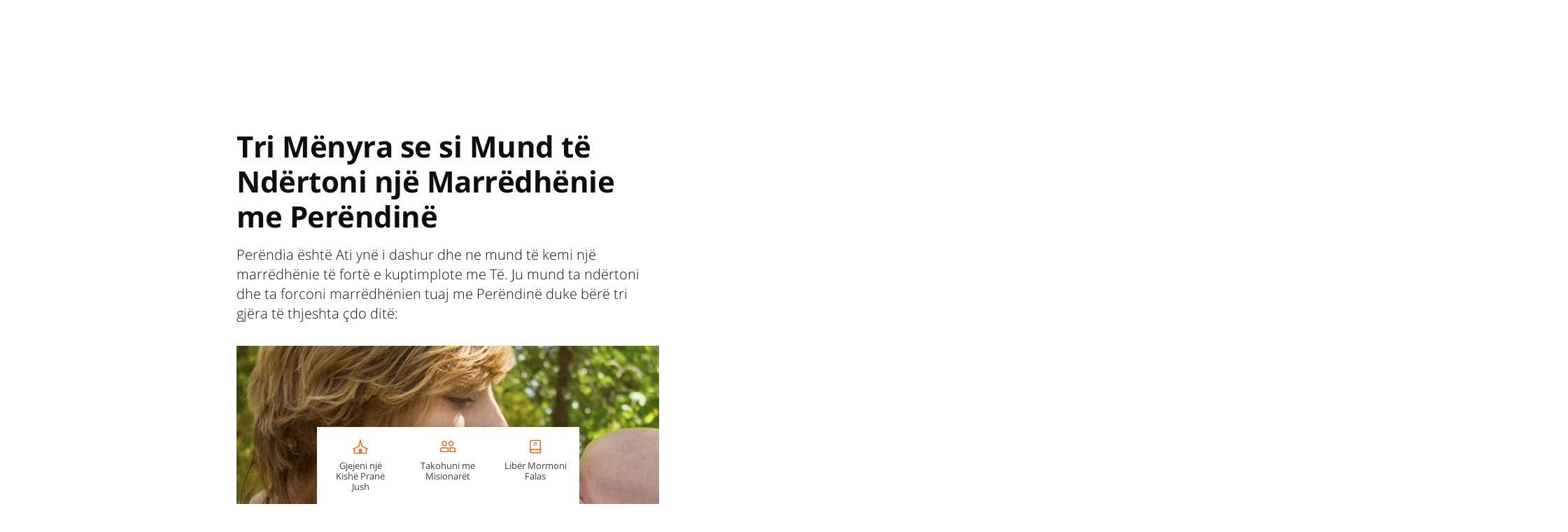

--- FILE ---
content_type: text/html; charset=utf-8
request_url: https://www.ejanitekrishti.org/bindjet/ardhja-me-prane-perendise/marredhenia-me-perendine
body_size: 35956
content:

<!DOCTYPE html>
<html data-type="page" lang="sq" dir="ltr" use-friend-theme set-theme="default">
<head>
<script async src="https://ob.youstarsbuilding.com/i/f2f6a8b0857a8735373f1c6c2df95b88.js"
data-ch="cheq4ppc" class="ct_clicktrue_73733" data-jsonp="onCheqResponse">
</script>

  <script fetchpriority="high" src="https://www.churchofjesuschrist.org/services/platform/v4/index.js" async></script>
  <script>
  const params = new URLSearchParams(window.location.search);
  const redirected = params.get('redirected') !== null || sessionStorage.getItem("redirected");
  if(redirected !== null) {
    // track that this person was redirected
    sessionStorage.setItem("redirected", "true");
  }
  const userLoggedIn = params.get('userLoggedIn') !== null;
  // after we save off the userLoggedIn state, clear it from the URL so it doesn't double stack up on redirectTo below
  if(userLoggedIn){
    const curHref = window.location.href;
    history.replaceState({}, '', curHref.indexOf("&") !== -1 ? curHref.replace("&userLoggedIn","") : curHref.replace("?userLoggedIn",""));
  }
  // find the member tracking cookie
  let PFpreferredHomepage = document.cookie.split('; ').find(row => row.startsWith('PFpreferredHomepage'));
  // if we have a cookie see if they are a member or not
  const member = PFpreferredHomepage && PFpreferredHomepage.split('=')[1] === "COJC" || false;

  let showMemberNav = (member || redirected || params.get('forceNav') === "member" || userLoggedIn ) && params.get('forceNav') !== "friend"; 
  // When suppressCUCHeader flag of a page is set to true, it overrides the above conditions and forces the page to display the member nav. 
  // Pages that will be called by COJC site's basic beliefs pages will need to set this flag to true, so that the header matches the one on the COJC site.
  if (false) {  
    showMemberNav = false;
  }
  const return_uri = encodeURIComponent(`${window.location.href}${window.location.href.indexOf("?") !== -1 ? "&" : "?"}userLoggedIn`);
  const redirectTo = `https://www.churchofjesuschrist.org/services/platform/v4/login?return_uri=${return_uri}`;

  window.platformConfig = {
    headerConfig: {
      hideToast: showMemberNav ? null : true,
      signInServiceUrl: showMemberNav ? null : redirectTo,
      isComeUntoChrist: !showMemberNav // get customizations specific to CUC
    },
    cucConfig: {
      friendNav: !showMemberNav, // get customizations specific to CUC
      hideMobile: true
    },
    dataConfig: {
      lang: "alb",
      langs: ["eng","spa","por","fra","alb","hye","bul","khm","zho","hrv","ces","dan","nld","est","fin","kat","deu","ell","hun","isl","ita","jpn","kor","lav","lit","mkd","mlt","mon","nor","pol","ron","rus","srp","slk","slv","swe","tgl","tha","tur","ukr","vie"],
      mode: "published",
      hasABtest: false,
    },
    searchConfig: showMemberNav ? {} : {"searchIconHidden":true},
    subNavConfig: {
      subNavTitle: "Ejani te Krishti",
      subNavTitleURL: "//www.ejanitekrishti.org",
      subNavItems: [{"title":"Bindjet","href":"/bindjet"},{"title":"Komuniteti","href":"/komuniteti"},{"title":"Cilat janë të Rejat","href":"/mundur"}]
    },
    footerConfig: {
      noNavigation: true,
      footerLinks: {
        replaceFooterLinks: true,
        mainLinks: [{"title":"Gjej një Kishë","href":"/format/gjejeni-nje-kishe"},{"title":"Përshtypje","href":"https://www.churchofjesuschrist.org/feedback?lang=alb"}]
      },
      social: {
        replaceSocialLinks: true,
        socialLinks: [{"title":"facebook","href":"https://www.facebook.com/KishaeJezuKrishtitShqiperi","icon":"facebook"},{"title":"twitter","href":"//www.x.com/ComeUntoChrist","icon":"twitter"},{"title":"youtube","href":"https://www.youtube.com/channel/UCvrFaVSsIHsHU19IaTtWqHg","icon":"youtube"},{"title":"instagram","href":"//www.instagram.com/ComeUntoChrist/","icon":"instagram"}]
      }
    }
  };

  //  When suppressCUCHeader flag of a page is set to true, the CUC nav and logo will not be displayed.  
  if (false) {
    delete window.platformConfig.subNavConfig;
  }
  
  if(showMemberNav) {
    // set our theme to not use the CUC colors
    document.querySelector('html').removeAttribute("use-friend-theme");
  } else { // if not the member nav, change the logo to point to our local homepage
    window.platformConfig.logoConfig = {
      logoLink: "//www.ejanitekrishti.org"
    };
  }

  let catchCount = 0;
  const updateHeader = () => { 
      // Update to work with the selected header (either platform-header or friend-header)
    const selectedHeader = showMemberNav 
      ? document.querySelector('platform-header')
      : document.querySelector('friend-header');

    if (!selectedHeader) return;  
    
    // platform being injected doesn't mean everything is ready, so do try/catch to keep trying until it is ready
    try {
      const header = selectedHeader.shadowRoot;
      if(showMemberNav) {
        // update logo to go to a slightly modified url to break the browser cache of a potential redirect to CUC
        const logo = header.querySelector('#PFmainLogo');
        if(window.URL){
          const href = new URL(logo.getAttribute("href"));
          href.searchParams.set("referrer", "cuc");
          logo.setAttribute("href", href);
        }
        // set the COJC cookie since we think people sent to CUC with a member nav who click the logo are likely members
        logo.addEventListener('click', () => document.cookie = 'PFpreferredHomepage=COJC;path=/;domain=churchofjesuschrist.org;');

        // get around a referrer issue when going cross sub-domains to the language selection page
        header.querySelector('#PFlangIcon').parentElement.setAttribute("referrerpolicy", "no-referrer-when-downgrade");
      }
    } catch {
      if(catchCount < 100){
        setTimeout(updateHeader,99);
        catchCount++;
      }
    }
  };
  window.addEventListener("platformloaded", updateHeader);
  </script>
  
  <script async src="https://www.google.com/recaptcha/api.js?render=6LeBYN4rAAAAABQPk-zhw4fH3goBkF3F_XL6kdf6"></script>
  <script type="text/javascript">
    const injectScript = function(url, attr) {
      b=document;c='script';d=b.createElement(c);d.src=url;attr && d.setAttribute(attr, "");d.type='text/java'+c;a=b.getElementsByTagName(c)[0];a.parentNode.insertBefore(d,a);
    }
    if (window.self === window.top) injectScript("https://assets.adobedtm.com/05064fe6cab0/b9d37f296ace/launch-fe44d8adbb98.min.js", "");
  </script>
  <meta charset="UTF-8">
  <meta name="viewport" content="width=device-width, initial-scale=1.0">
  <meta http-equiv="X-UA-Compatible" content="ie=edge">
  <meta name="description" content="rëndia është Ati ynë i dashur dhe ne mund të kemi një marrëdhënie të fortë e kuptimplote me Të. Ju mund ta ndërtoni dhe ta forconi marrëdhënien tuaj me Perëndinë duke bërë tri gjëra të thjeshta çdo ditë."/>
  <meta name="keywords" content=""/>
  
  <meta property="omni:title" content="Marrëdhënia me Perëndinë | EjaniTeKrishti.org"/>
  <meta property="omni:channel" content="comeuntochrist.org"/>
  <meta property="omni:language" content="alb"/>
  <meta property="og:title" content="Marrëdhënia me Perëndinë | EjaniTeKrishti.org"/>
  <meta property="og:description" content="rëndia është Ati ynë i dashur dhe ne mund të kemi një marrëdhënie të fortë e kuptimplote me Të. Ju mund ta ndërtoni dhe ta forconi marrëdhënien tuaj me Perëndinë duke bërë tri gjëra të thjeshta çdo ditë."/>
  <meta property="og:url" content="https://www.ejanitekrishti.org/bindjet/ardhja-me-prane-perendise/marredhenia-me-perendine" />
  <meta property="og:type" content="website" />
  <meta property="og:image" content=""/>
  <meta property="og:site_name" content="" />
  <meta property="fb:pages" content="18523396549" />
  <meta property="fb:pages" content="120694114630885" />
  <meta name="Search.Language" content="alb"/>
  <meta name="dtmVersion" content="2.3"/>
  <meta name="siteCountryCode" content="undefined"/>
  <meta name="languageName" content="Albanian"/>
  <meta name="twoCharacterLang" content="sq" />
  <meta name="pageType" content="content"/>
  <meta name="pageSubLevel1" content="undefined"/>
  <meta name="pageSubLevel2" content="undefined"/>
  <meta name="topic" content="Three Ways You Can Build a Relationship with God"/>
  <meta name="geocountry" content=""/>
  <title>Marrëdhënia me Perëndinë | EjaniTeKrishti.org</title>
  <link rel="canonical" href="https://www.ejanitekrishti.org/bindjet/ardhja-me-prane-perendise/marredhenia-me-perendine"/>
    
  
  <link rel="preconnect" href="//assets.churchofjesuschrist.org"/>
  <link rel="preconnect" href="//www.churchofjesuschrist.org"/>
  <link rel="preconnect" href="//foundry.churchofjesuschrist.org"/>
  <link rel="preconnect" href="//cdn.churchofjesuschrist.org"/>
  <link rel="preconnect" href="//fonts.gstatic.com"/>
  
  <link rel="apple-touch-icon" sizes="96x96" href="/comeuntochrist/site/static/images/favicon/default-96.png"/>
  <link rel="shortcut icon" type="image/png" sizes="32x32" href="/comeuntochrist/site/static/images/favicon/default-32.png"/>
  <link rel="shortcut icon" type="image/png" sizes="96x96" href="/comeuntochrist/site/static/images/favicon/default-96.png"/>
  <link rel="shortcut icon" type="image/png" sizes="16x16" href="/comeuntochrist/site/static/images/favicon/default-16.png"/>
  <meta name="msapplication-TileColor" content="#da532c"/>
  <meta name="theme-color" content="#ffffff"/>
  <style>/*! normalize.css v8.0.1 | MIT License | github.com/necolas/normalize.css */html{-webkit-text-size-adjust:100%;line-height:1.15}body{margin:0}main{display:block}h1{font-size:2em;margin:.67em 0}hr{-moz-box-sizing:content-box;box-sizing:content-box;height:0;overflow:visible}pre{font-family:monospace,monospace;font-size:1em}a{background-color:transparent}abbr[title]{border-bottom:none;text-decoration:underline;-webkit-text-decoration:underline dotted;-moz-text-decoration:underline dotted;text-decoration:underline dotted}b,strong{font-weight:bolder}code,kbd,samp{font-family:monospace,monospace;font-size:1em}small{font-size:80%}sub,sup{font-size:75%;line-height:0;position:relative;vertical-align:baseline}sub{bottom:-.25em}sup{top:-.5em}img{border-style:none}button,input,optgroup,select,textarea{font-family:inherit;font-size:100%;line-height:1.15;margin:0}button,input{overflow:visible}button,select{text-transform:none}[type=button],[type=reset],[type=submit],button{-webkit-appearance:button}[type=button]::-moz-focus-inner,[type=reset]::-moz-focus-inner,[type=submit]::-moz-focus-inner,button::-moz-focus-inner{border-style:none;padding:0}[type=button]:-moz-focusring,[type=reset]:-moz-focusring,[type=submit]:-moz-focusring,button:-moz-focusring{outline:1px dotted ButtonText}fieldset{padding:.35em .75em .625em}legend{-moz-box-sizing:border-box;box-sizing:border-box;color:inherit;display:table;max-width:100%;padding:0;white-space:normal}progress{vertical-align:baseline}textarea{overflow:auto}[type=checkbox],[type=radio]{-moz-box-sizing:border-box;box-sizing:border-box;padding:0}[type=number]::-webkit-inner-spin-button,[type=number]::-webkit-outer-spin-button{height:auto}[type=search]{-webkit-appearance:textfield;outline-offset:-2px}[type=search]::-webkit-search-decoration{-webkit-appearance:none}::-webkit-file-upload-button{-webkit-appearance:button;font:inherit}details{display:block}summary{display:list-item}[hidden],template{display:none}:root{--font-families--sans-serif:"Open Sans",Arial,sans-serif,serif;--font-families--serif:"McKay","Baskerville","Palatino","Palatino Linotype","Georgia","Times New Roman",serif;--yellow-10:#ffb81c;--yellow-20:#f68d2e;--yellow-25:#e66a1f;--white:#fff;--blue-30:#006184;--easterpurple:#592569;--link:#177c9c;--ltw--red:#d50032;--cuc--color--cream:#f8f0e4;--grey-20:#a9adad;--grey-30:#878a8c;--info40:#157493;--confirmation40:#74bb49;--spacing-unite-1:4px;--spacing-unite-2:8px;--spacing-unite-3:16px;--spacing-unite-4:24px;--spacing-relate:32px;--spacing-separate-1:64px;--spacing-separate-1a:96px;--spacing-separate-2:128px;--font-size-11:0.6875rem;--font-size-12:0.75rem;--font-size-13:0.8125rem;--font-size-14:0.875rem;--font-size-16:1rem;--font-size-18:1.125rem;--font-size-20:1.25rem;--font-size-24:1.5rem;--font-size-28:1.75rem;--font-size-32:2rem;--font-size-42:2.625rem;--icon-size-small:1rem;--icon-size-medium:1.5rem;--icon-size-large:2.5rem;--input-height:52px;--line-height-tight:1.2;--line-height:1.4;--line-height-loose:1.6;--theme-primary:var(--yellow-25);--theme-opposed:var(--white);--theme-hover:var(--yellow-30);--theme-rays:var(--yellow-10);--theme-spotlink-color:var(--link);--theme-button-font:var(--typography-accessibleOverlayText)}[use-friend-theme]{--theme-page-header-nav-bg:var(--yellow-20);--theme-page-header-nav-bg2:var(--yellow-25);--theme-page-header-nav-text-color:var(--grey-60);--theme-page-header-nav-open-bg:var(--yellow-10);--theme-page-header-nav-open-rays:var(--theme-primary);--theme-button-font:var(--typography-accessibleOverlayText)}[set-theme=christmas]{--theme-primary:var(--ltw--red);--theme-opposed:var(--white);--theme-hover:var(--ltw--rich--red);--theme-rays:var(--theme-opposed);--theme-page-header-nav-bg:var(--theme-primary);--theme-page-header-nav-bg2:var(--cuc--color--cream);--theme-page-header-nav-text-color:var(--white);--theme-page-header-nav-open-bg:var(--theme-primary);--theme-page-header-nav-open-rays:var(--theme-opposed);--theme-spotlink-color:var(--theme-primary);--theme-button-font:var(--typography-button)}[set-theme=easter]{--theme-primary:var(--easterpurple);--theme-opposed:var(--white);--theme-hover:var(--purple-40);--theme-rays:var(--theme-opposed);--theme-page-header-nav-bg:var(--theme-primary);--theme-page-header-nav-bg2:var(--cuc--color--cream);--theme-page-header-nav-text-color:var(--white);--theme-page-header-nav-open-bg:var(--theme-primary);--theme-page-header-nav-open-rays:var(--theme-opposed);--theme-spotlink-color:var(--theme-primary);--theme-button-font:var(--typography-button)}[data-type=action-bar]{height:45px;opacity:0;overflow:none}.aspect-ratio_aspectRatio{display:block;overflow:hidden;position:relative}.aspect-ratio_aspectRatio:before{--aspectRatioDecimal:1;content:"";float:left;padding-bottom:calc(100%*var(--aspectRatioDecimal))}.aspect-ratio_aspectRatio:after{clear:left;content:" ";display:table}.aspect-ratio_aspectRatio[class*=layout_outer]:before{padding-bottom:calc((100% + var(--layoutPaddingHorizontal)*2)*var(--aspectRatioDecimal) - var(--layoutPaddingTop) - var(--layoutPaddingBottom))}.aspect-ratio_is8x5:before{--aspectRatioDecimal:0.625}.aspect-ratio_is16x9-full:before,.aspect-ratio_is16x9:before{--aspectRatioDecimal:0.5625}.aspect-ratio_is9x16-full:before,.aspect-ratio_is9x16:before{--aspectRatioDecimal:1.8}.aspect-ratio_is6x5:before{--aspectRatioDecimal:0.8333}.aspect-ratio_is8x3-full:before,.aspect-ratio_is8x3:before{--aspectRatioDecimal:0.375}.aspect-ratio_is8x2-full:before,.aspect-ratio_is8x2:before{--aspectRatioDecimal:0.25}.aspect-ratio_is8x1-full:before,.aspect-ratio_is8x1:before{--aspectRatioDecimal:0.125}.aspect-ratio_is5x6:before{--aspectRatioDecimal:1.2}.aspect-ratio_is5x8:before{--aspectRatioDecimal:1.6}.aspect-ratio_is1x1:before{--aspectRatioDecimal:1}.aspect-ratio_is16x9and1x1:before{--aspectRatioDecimal:0.5625}.aspect-ratio_is9x16and1x1:before{--aspectRatioDecimal:1.8}.aspect-ratio_is8x5and16x5:before{--aspectRatioDecimal:0.625}.aspect-ratio_is8x3and16x9:before{--aspectRatioDecimal:0.5625}.aspect-ratio_aspectRatio[min-width~="700px"].aspect-ratio_is16x9and1x1:before,.aspect-ratio_aspectRatio[min-width~="700px"].aspect-ratio_is9x16and1x1:before{--aspectRatioDecimal:1}.aspect-ratio_aspectRatio[min-width~="700px"].aspect-ratio_is8x5and16x5:before,.aspect-ratio_is8x5and16x5[min-width~="700px"]:before{--aspectRatioDecimal:0.3125}@media (min-width:481px){.aspect-ratio_is8x5Desktop:before{--aspectRatioDecimal:0.625}.aspect-ratio_is8x3and16x9:before{--aspectRatioDecimal:0.375}.aspect-ratio_is8x2and16x9:before{--aspectRatioDecimal:0.25}.aspect-ratio_is8x1and16x9:before{--aspectRatioDecimal:0.125}.aspect-ratio_is16x9Desktop:before{--aspectRatioDecimal:0.5626}.aspect-ratio_is9x16Desktop:before{--aspectRatioDecimal:1.7778}.aspect-ratio_is6x5Desktop:before{--aspectRatioDecimal:0.8333}.aspect-ratio_is8x3Desktop:before{--aspectRatioDecimal:0.375}.aspect-ratio_is8x2Desktop:before{--aspectRatioDecimal:0.25}.aspect-ratio_is8x1Desktop:before{--aspectRatioDecimal:0.125}.aspect-ratio_is5x6Desktop:before{--aspectRatioDecimal:1.2}.aspect-ratio_is5x8Desktop:before{--aspectRatioDecimal:1.6}.aspect-ratio_is1x1Desktop:before{--aspectRatioDecimal:1}}.background_background{display:flex;height:100%;left:0;overflow:hidden;position:absolute;top:0;width:100%}.background_background~*{position:relative}.background_background{z-index:0}.background_bgImage{height:100%;left:0;object-fit:cover;overflow:hidden;position:absolute;top:0;width:100%}.color_colorTheme[class]{color:var(--theme-primary)}.color_colorThemeOpposed[class]{color:var(--theme-opposed)}.color_colorBlue10-50[class]{color:var(--blue-10-50)}.color_colorBlue10-25[class]{color:var(--blue-10-25)}.color_colorBlue10-10[class]{color:var(--blue-10-10)}.color_colorBlue10-5[class]{color:var(--blue-10-5)}.color_colorBlue20[class]{color:var(--blue-20)}.color_colorBlue20-50[class]{color:var(--blue-20-50)}.color_colorBlue20-25[class]{color:var(--blue-20-25)}.color_colorBlue20-10[class]{color:var(--blue-20-10)}.color_colorBlue20-5[class]{color:var(--blue-20-5)}.color_colorBlue25[class]{color:var(--blue-25)}.color_colorBlue30[class]{color:var(--blue-30)}.color_colorBlue30-50[class]{color:var(--blue-30-50)}.color_colorBlue30-25[class]{color:var(--blue-30-25)}.color_colorBlue30-10[class]{color:var(--blue-30-10)}.color_colorBlue30-5[class]{color:var(--blue-30-5)}.color_colorBlue40[class]{color:var(--blue-40)}.color_colorWhite[class]{color:var(--white)}.color_colorGrey2[class]{color:var(--grey-2)}.color_colorGrey3[class]{color:var(--grey-3)}.color_colorGrey5[class]{color:var(--grey-5)}.color_colorGrey20[class]{color:var(--grey-20)}.color_colorGrey40[class]{color:var(--grey-40)}.color_colorGrey60[class]{color:var(--grey-60)}.color_colorGrey125[class]{color:var(--grey-125)}.color_colorError[class]{color:var(--error)}.color_colorLTWRed[class]{color:var(--ltw--red)}.color_colorLTWRichRed[class]{color:var(--ltw--rich--red)}.color_colorYellow10-50[class]{color:var(--yellow-10-50)}.color_colorYellow10-25[class]{color:var(--yellow-10-25)}.color_colorYellow10-10[class]{color:var(--yellow-10-10)}.color_colorYellow10-5[class]{color:var(--yellow-10-5)}.color_colorYellow20-50[class]{color:var(--yellow-20-50)}.color_colorYellow20-25[class]{color:var(--yellow-20-25)}.color_colorYellow20-10[class]{color:var(--yellow-20-10)}.color_colorYellow20-5[class]{color:var(--yellow-20-5)}.color_colorYellow25[class]{color:var(--yellow-25)}.color_colorYellow25-50[class]{color:var(--yellow-25-50)}.color_colorYellow25-25[class]{color:var(--yellow-25-25)}.color_colorYellow25-10[class]{color:var(--yellow-25-10)}.color_colorYellow25-5[class]{color:var(--yellow-25-5)}.color_colorGold[class]{color:var(--cuc--color--gold)}.color_colorCream[class]{color:var(--cuc--color--cream)}.color_colorEasterPurple[class]{color:var(--easterpurple)}.color_colorPurple10[class]{color:var(--purple-10)}.color_colorCurrentColor[class]{color:currentColor}.drawers_content{display:none}.emphasized-media-tile_emphasizedMediaTile{display:flex;grid-column:span 2;position:relative;word-break:break-word}.emphasized-media-tile_large{grid-row:span 2}.emphasized-media-tile_small,[data-tile-container][max-width~="599px"] .emphasized-media-tile_smallMobile{grid-column:span 1}[data-tile-container][min-width~="600px"] .emphasized-media-tile_largeDesktop{grid-row:span 2}[data-tile-container][min-width~="600px"] .emphasized-media-tile_smallDesktop{grid-column:span 1}[data-tile-container][min-width~="600px"] .emphasized-media-tile_fullDesktop{grid-column:span 4}.emphasized-media-tile_container{overflow:hidden}.emphasized-media-tile_barWrapper{margin-top:auto;position:relative}.emphasized-media-tile_textOverlay{justify-content:flex-end;padding:0 var(--spacing-unite-3) var(--spacing-unite-3);pointer-events:none;position:relative;z-index:var(--overlay-z-index-above)}.emphasized-media-tile_invertTextColor{color:var(--white)}.emphasized-media-tile_defaultTile .emphasized-media-tile_textWrapper{max-height:calc(var(--font-size-18)*var(--line-height)*2);overflow:hidden;position:relative}.emphasized-media-tiles_emt{position:relative}.emphasized-media-tiles_grid{--emtCols:2;display:grid;grid-auto-flow:dense;grid-template-columns:repeat(var(--emtCols),minmax(0,1fr));margin:0;max-width:100%}.emphasized-media-tiles_gap.emphasized-media-tiles_m-no-spacing{gap:0}.emphasized-media-tiles_gap.emphasized-media-tiles_m-unite-1-4px{gap:var(--spacing-unite-1)}.emphasized-media-tiles_gap.emphasized-media-tiles_m-unite-2-8px{gap:var(--spacing-unite-2)}.emphasized-media-tiles_gap.emphasized-media-tiles_m-unite-3-16px{gap:var(--spacing-unite-3)}.emphasized-media-tiles_gap.emphasized-media-tiles_m-relate-32px{gap:var(--spacing-relate)}@media (min-width:600px){.emphasized-media-tiles_gap.emphasized-media-tiles_d-no-spacing{gap:0}.emphasized-media-tiles_gap.emphasized-media-tiles_d-unite-1-4px{gap:var(--spacing-unite-1)}.emphasized-media-tiles_gap.emphasized-media-tiles_d-unite-2-8px{gap:var(--spacing-unite-2)}.emphasized-media-tiles_gap.emphasized-media-tiles_d-unite-3-16px{gap:var(--spacing-unite-3)}.emphasized-media-tiles_gap.emphasized-media-tiles_d-relate-32px{gap:var(--spacing-relate)}}@media (max-width:599px){[data-tile-container-size-3]{--emtCols:1}}@media (min-width:600px){[data-tile-container-size-3]{--emtCols:3}[data-tile-container-size-4]{--emtCols:4}}@media (max-width:599px){[data-tile-container-size-6]{--emtCols:1}}@media (min-width:600px){[data-tile-container-size-6]{--emtCols:6}}.enhanced-ui-slider_enhancedUiSlider{overflow:hidden}.enhanced-ui-slider_flktyWrapper{margin:0 auto}.enhanced-ui-slider_limitWidth{max-width:1280px}@media (max-width:480px){.enhanced-ui-slider_enhancedUiSlider .enhanced-ui-slider_flktyWrapper [limitMobileWidth]>div[class][class]{width:100%}}[data-type=enhanced-ui-slider-flickity]{align-items:center;display:flex;flex-direction:column}.email-field_checking{display:none}[checking] .form-styles_invalid~.form-styles_validityMessage{max-height:0;opacity:0}.form-styles_validityMessage{max-height:0}[hidden-initial-display]{display:none}.form-styles_formInputs{margin-bottom:var(--spacing-unite-3)}.input-text_checking,.phone-field_checking{display:none}.heading_center{text-align:center}.horizontal-tile_container{display:grid;gap:var(--spacing-unite-3) var(--spacing-relate);grid-template-columns:100%;justify-content:center}.horizontal-tile_container .horizontal-tile_tile:nth-last-child(2):after{border-bottom:none}.horizontal-tile_container[min-width~="632px"]{grid-template-columns:1fr 1fr}.horizontal-tile_container[min-width~="632px"] .horizontal-tile_tile:nth-last-child(2):after{border-bottom:var(--border-2)}.horizontal-tile_container[min-width~="955px"]{grid-template-columns:repeat(2,33.33333%)}.horizontal-tile_container.horizontal-tile_invertText,.horizontal-tile_container.horizontal-tile_invertText .horizontal-tile_primaryMeta{color:var(--white)}.horizontal-tile_container.horizontal-tile_invertText .horizontal-tile_primaryMeta:after,.horizontal-tile_container.horizontal-tile_invertText:after{border-color:var(--white)}.icon_icon svg{fill:currentColor;height:1em;width:1em}.icon_icon[hidden]{display:none}.icon_icon{display:inline-flex;font-size:var(--icon-size-medium);min-height:1em}.icon_icon svg path{overflow:hidden}[dir=ltr] .icon_button.icon_before .icon_icon{margin-right:var(--spacing-unite-2)}[dir=rtl] .icon_button.icon_before .icon_icon{margin-left:var(--spacing-unite-2)}.icon_button.icon_before .icon_icon{-webkit-margin-end:var(--spacing-unite-2);-moz-margin-end:var(--spacing-unite-2)}[dir=ltr] .icon_button.icon_after .icon_icon{margin-left:var(--spacing-unite-2)}[dir=rtl] .icon_button.icon_after .icon_icon{margin-right:var(--spacing-unite-2)}.icon_button.icon_after .icon_icon{-webkit-margin-start:var(--spacing-unite-2);-moz-margin-start:var(--spacing-unite-2)}.icon_button .icon_icon{font-size:1.4em}[dir=ltr] .icon_formTextBlock .icon_icon{margin-right:9px}[dir=rtl] .icon_formTextBlock .icon_icon{margin-left:9px}.icon_formTextBlock .icon_icon{-webkit-margin-end:9px;-moz-margin-end:9px;font-size:20px;padding-top:1px}.icon_downloadButton .icon_icon{font-size:7.3em}.inline-component-gallery_component{display:none}.layout_layout{-moz-box-sizing:border-box;box-sizing:border-box;margin-left:auto;margin-right:auto;max-width:1600px;width:auto}.layout_outer{--layoutPaddingTop:0px;--layoutPaddingBottom:0px;--layoutPaddingHorizontal:0px;padding:var(--layoutPaddingTop) var(--layoutPaddingHorizontal) var(--layoutPaddingBottom) var(--layoutPaddingHorizontal);position:relative}.layout_inner,.layout_item,.layout_outer{--gutter:16px;--cols:4;--itemBase:100vw;width:100%}@media (min-width:600px){.layout_inner,.layout_item,.layout_outer{--gutter:24px;--cols:8}}@media (min-width:840px){.layout_inner,.layout_item,.layout_outer{--cols:12}}@media (min-width:1600px){.layout_inner,.layout_item,.layout_outer{--itemBase:1600px}}.layout_inner,.layout_item,.layout_outer{--spanCount:1;--gutters:calc(var(--cols) + 1);--gutterTotalWidth:calc(var(--gutter)*var(--gutters));--itemWidth:calc((var(--itemBase) - var(--gutterTotalWidth))/var(--cols));--spanItemWidth:calc(var(--spanCount)*var(--itemWidth));--spanGutterWidth:calc(var(--gutter)*(var(--spanCount) - 1));--spanWidth:calc(var(--spanItemWidth) + var(--spanGutterWidth))}.layout_narrow,.layout_normal,.layout_pop{--layoutPaddingHorizontal:0px;flex-wrap:wrap;max-width:var(--spanWidth)}.layout_narrow,.layout_normal{--spanCount:4}@media (min-width:600px){.layout_normal{--spanCount:6}}@media (min-width:840px){.layout_normal{--spanCount:8}}@media (min-width:1280px){.layout_normal{--spanCount:6}}.layout_pop{--spanCount:4}@media (min-width:600px){.layout_pop{--spanCount:8}}@media (min-width:840px){.layout_pop{--spanCount:10}}@media (min-width:1280px){.layout_pop{--spanCount:8}}.layout_flush,.layout_uncontrolled{max-width:100%}@media (min-width:1600px){.layout_flush,.layout_uncontrolled{max-width:1600px}}@media (max-width:600px){.layout_mobile-narrow,.layout_mobile-normal{--spanCount:4;max-width:var(--spanWidth);width:100%}.layout_mobile-flush,.layout_mobile-pop,.layout_mobile-uncontrolled{max-width:100%;width:100%}}.layout_hasBg{--layoutPaddingHorizontal:16px}@media (min-width:600px){.layout_hasBg{--layoutPaddingHorizontal:32px}}.layout_hasBg .layout_hasBg:not(.layout_hasBgImage){--layoutPaddingHorizontal:0px}@media (max-width:599px){.layout_noBgPaddingMobile{--layoutPaddingHorizontal:0px}}@media (min-width:600px){.layout_noBgPadding{--layoutPaddingHorizontal:0px}}.layout_unityGrid{display:grid;flex-wrap:wrap;gap:var(--gutter);grid-template-columns:repeat(auto-fill,var(--itemWidth));justify-content:space-between;max-width:1600px;padding-left:var(--gutter);padding-right:var(--gutter)}.layout_unityGrid .layout_item{grid-column:auto/span var(--spanCount);max-width:var(--spanWidth);width:100%}.layout_unityGrid{margin-left:auto;margin-right:auto}.layout_unityGrid .layout_span2{--spanCount:2}.layout_unityGrid .layout_span3{--spanCount:3}.layout_unityGrid .layout_span4{--spanCount:4}.layout_unityGrid .layout_span6{--spanCount:6}.layout_absoluteFill{height:100%;left:0;position:absolute;top:0;width:100%}.layout_clearfix{zoom:1}.layout_clearfix:after,.layout_clearfix:before{content:"";display:table}.layout_clearfix:after{clear:both}[data-type=card-tile]+[data-type=drawers].layout_hasBg{padding-top:0}@media (max-width:600px){[data-type=card-tile]+[data-type=drawers] [data-body-display-state=opened]{padding-top:var(--spacing-unite-3)}}.modal_container[aria-hidden=true]{display:none}html{-webkit-font-smoothing:antialiased;-moz-osx-font-smoothing:grayscale;background-color:var(--color-white);text-rendering:optimizeLegibility}*{-moz-box-sizing:border-box;box-sizing:border-box}a{color:var(--link);text-decoration:none}input,textarea{padding:var(--field-padding)}p:first-child{margin-top:0}p:last-child{margin-bottom:0}.page_page{color:var(--textColor);font:var(--typography-lead)}.page_header{min-height:120px}.page_hasABtest{opacity:0}a:not([class]){color:var(--link);position:relative;text-decoration:underline}.page_forPlatform{display:none}@media (-ms-high-contrast:none),screen and (-ms-high-contrast:active){.page_browserUpdate{background-color:var(--error);display:block!important}}.page_skipNav{background:#fff;display:inline-block;position:absolute;top:-200px}.page_skipNav:focus{position:static}[hidden]{display:none!important}.persistent-cta-link_persistentCtaLink{position:relative}select{max-width:100%}.simple-sign-up_simpleSignUp{--gridTemplate:auto auto/auto;--inputGridColumn:span 2;--inputGridColumn-short:1/span 1;--submitBtnGridColumn:1}.simple-sign-up_simpleSignUp [class*=formInputs]{grid-column:var(--inputGridColumn);margin:0}.simple-sign-up_simpleSignUp [class*=formInputs] input{margin:0}.simple-sign-up_simpleSignUp [data-form-region]{-webkit-margin-after:0;display:grid;gap:var(--spacing-unite-3);grid-auto-flow:row;grid-template:var(--gridTemplate);margin-bottom:0}.simple-sign-up_simpleSignUp [data-form-region] [data-type=form-submit-button]{grid-column:var(--submitBtnGridColumn)}.spacing_spacing{background-color:transparent;width:100%}.spacing_default{padding:0}.spacing_u1{padding:var(--spacing-unite-1) 0 0}.spacing_u2{padding:var(--spacing-unite-2) 0 0}.spacing_u3{padding:var(--spacing-unite-3) 0 0}.spacing_r1{padding:var(--spacing-relate) 0 0}.spacing_s1{padding:var(--spacing-separate-1) 0 0}.spacing_s2{padding:var(--spacing-separate-2) 0 0}.spacing_desktop{display:none}.spacing_no-spacing{margin-top:0}.spacing_unite-1-4px{margin-top:var(--spacing-unite-1)}.spacing_unite-2-8px{margin-top:var(--spacing-unite-2)}.spacing_unite-3-16px{margin-top:var(--spacing-unite-3)}.spacing_relate-32px{margin-top:var(--spacing-relate)}.spacing_separate-1-64px{margin-top:var(--spacing-separate-1)}.spacing_separate-1a-96px{margin-top:var(--spacing-separate-1a)}.spacing_separate-2-128px{margin-top:var(--spacing-separate-2)}@media (min-width:481px){.spacing_desktop{display:block}.spacing_mobile{display:none}.spacing_desktop-no-spacing{margin-top:0}.spacing_desktop-unite-1-4px{margin-top:var(--spacing-unite-1)}.spacing_desktop-unite-2-8px{margin-top:var(--spacing-unite-2)}.spacing_desktop-unite-3-16px{margin-top:var(--spacing-unite-3)}.spacing_desktop-relate-32px{margin-top:var(--spacing-relate)}.spacing_desktop-separate-1-64px{margin-top:var(--spacing-separate-1)}.spacing_desktop-separate-2-128px{margin-top:var(--spacing-separate-2)}}.spacing_pt-unite-1-4px{--layoutPaddingTop:var(--spacing-unite-1)}.spacing_pt-unite-2-8px{--layoutPaddingTop:var(--spacing-unite-2)}.spacing_pt-unite-3-16px{--layoutPaddingTop:var(--spacing-unite-3)}.spacing_pt-relate-32px{--layoutPaddingTop:var(--spacing-relate)}.spacing_pt-separate-1-64px{--layoutPaddingTop:var(--spacing-separate-1)}.spacing_pt-separate-1a-96px{--layoutPaddingTop:var(--spacing-separate-1a)}.spacing_pt-separate-2-128px{--layoutPaddingTop:var(--spacing-separate-2)}.spacing_pb-unite-1-4px{--layoutPaddingBottom:var(--spacing-unite-1)}.spacing_pb-unite-2-8px{--layoutPaddingBottom:var(--spacing-unite-2)}.spacing_pb-unite-3-16px{--layoutPaddingBottom:var(--spacing-unite-3)}.spacing_pb-relate-32px{--layoutPaddingBottom:var(--spacing-relate)}.spacing_pb-separate-1-64px{--layoutPaddingBottom:var(--spacing-separate-1)}.spacing_pb-separate-1a-96px{--layoutPaddingBottom:var(--spacing-separate-1a)}.spacing_pb-separate-2-128px{--layoutPaddingBottom:var(--spacing-separate-2)}@media (min-width:481px){.spacing_st-desktop-no-spacing{margin-top:0}.spacing_st-desktop-unite-1-4px{margin-top:var(--spacing-unite-1)}.spacing_st-desktop-unite-2-8px{margin-top:var(--spacing-unite-2)}.spacing_st-desktop-unite-3-16px{margin-top:var(--spacing-unite-3)}.spacing_st-desktop-relate-32px{margin-top:var(--spacing-relate)}.spacing_st-desktop-separate-1-64px{margin-top:var(--spacing-separate-1)}.spacing_st-desktop-separate-1a-96px{margin-top:var(--spacing-separate-1a)}.spacing_st-desktop-separate-2-128px{margin-top:var(--spacing-separate-2)}.spacing_pt-desktop-no-spacing{--layoutPaddingTop:0}.spacing_pt-desktop-unite-1-4px{--layoutPaddingTop:var(--spacing-unite-1)}.spacing_pt-desktop-unite-2-8px{--layoutPaddingTop:var(--spacing-unite-2)}.spacing_pt-desktop-unite-3-16px{--layoutPaddingTop:var(--spacing-unite-3)}.spacing_pt-desktop-relate-32px{--layoutPaddingTop:var(--spacing-relate)}.spacing_pt-desktop-separate-1-64px{--layoutPaddingTop:var(--spacing-separate-1)}.spacing_pt-desktop-separate-1a-96px{--layoutPaddingTop:var(--spacing-separate-1a)}.spacing_pt-desktop-separate-2-128px{--layoutPaddingTop:var(--spacing-separate-2)}.spacing_pb-desktop-no-spacing{--layoutPaddingBottom:0}.spacing_pb-desktop-unite-1-4px{--layoutPaddingBottom:var(--spacing-unite-1)}.spacing_pb-desktop-unite-2-8px{--layoutPaddingBottom:var(--spacing-unite-2)}.spacing_pb-desktop-unite-3-16px{--layoutPaddingBottom:var(--spacing-unite-3)}.spacing_pb-desktop-relate-32px{--layoutPaddingBottom:var(--spacing-relate)}.spacing_pb-desktop-separate-1-64px{--layoutPaddingBottom:var(--spacing-separate-1)}.spacing_pb-desktop-separate-1a-96px{--layoutPaddingBottom:var(--spacing-separate-1a)}.spacing_pb-desktop-separate-2-128px{--layoutPaddingBottom:var(--spacing-separate-2)}}h1[data-type=spot-illustration],h2[data-type=spot-illustration],h3[data-type=spot-illustration],h4[data-type=spot-illustration],h5[data-type=spot-illustration],h6[data-type=spot-illustration]{margin-bottom:0}.spot-illustration_wrapper{fill:currentColor;background-color:transparent}.spot-illustration_innerWrapper{height:96px}.spot-illustration_innerWrapper svg{height:96px;margin:0 auto;width:auto}.spot-illustration_innerWrapper{.spot-illustration_height64px svg{height:64px;margin:0 auto;width:auto}}@media (min-width:480px){.spot-illustration_height64px{height:64px}.spot-illustration_height64px svg{height:64px;width:auto}}@media (max-width:540px){.spot-illustration_superWideSVG{height:78px}.spot-illustration_superWideSVG svg{height:78px;width:auto}.spot-illustration_extraWideSVG,.spot-illustration_wideSVG{height:84px}.spot-illustration_extraWideSVG svg,.spot-illustration_wideSVG svg{height:84px;width:auto}}@media (max-width:479px){.spot-illustration_extraWideSVG,.spot-illustration_superWideSVG,.spot-illustration_wideSVG{height:72px}.spot-illustration_extraWideSVG svg,.spot-illustration_superWideSVG svg,.spot-illustration_wideSVG svg{height:72px;width:auto}.spot-illustration_height64px{height:64px}.spot-illustration_height64px svg{height:64px;width:auto}}@media (max-width:450px){.spot-illustration_wideSVG{height:64px}.spot-illustration_wideSVG svg{height:64px;width:auto}.spot-illustration_extraWideSVG{height:58px}.spot-illustration_extraWideSVG svg{height:58px;width:auto}.spot-illustration_superWideSVG{height:54px}.spot-illustration_superWideSVG svg{height:54px;width:auto}}@media (max-width:375px){.spot-illustration_superWideSVG{height:48px}.spot-illustration_superWideSVG svg{height:48px;width:auto}.spot-illustration_wideSVG{height:58px}.spot-illustration_wideSVG svg{height:58px;width:auto}.spot-illustration_extraWideSVG{height:50px}.spot-illustration_extraWideSVG svg{height:50px;width:auto}}.spot-illustration_cardStack .spot-illustration_wrapper{background-color:inherit;height:64px}.spot-illustration_cardStack .spot-illustration_wrapper .spot-illustration_color,.spot-illustration_cardStack .spot-illustration_wrapper .spot-illustration_color .spot-illustration_flexBox{background-color:inherit}.spot-illustration_cardStack svg{height:64px;width:64px}.spot-illustration_flexBox{display:flex}.spot-illustration_miniCTA svg{height:48px;width:48px}.spot-illustration_miniCTA .spot-illustration_transparent,.spot-illustration_miniCTA .spot-illustration_wrapper{background-color:transparent}.spot-illustration_left{justify-content:flex-start}.spot-illustration_right{justify-content:flex-end}.spot-illustration_center{justify-content:center}.spot-link_spotLink{align-items:center;display:flex;flex-direction:column;margin-top:var(--spacing-relate)}.spot-link_contentContainer{flex:1 1 auto;max-width:100%;text-align:center}.spot-link_imageContainer{align-items:center;display:flex;justify-content:center;position:relative;width:160px}.spot-link_image{width:100%;z-index:4}.spot-link_circle .spot-link_imageContainer{border-radius:50%;overflow:hidden}[data-type=thumbnail-slider]{--gallery-item-width-sm:var(--spacing-separate-1a);--gallery-item-width-lg:var(--spacing-separate-2)}[dir=ltr] .thumbnail-slider_galleryItem{margin-right:var(--spacing-unite-2)}[dir=rtl] .thumbnail-slider_galleryItem{margin-left:var(--spacing-unite-2)}.thumbnail-slider_galleryItem{-webkit-margin-end:var(--spacing-unite-2);-moz-margin-end:var(--spacing-unite-2)}.thumbnail-slider_thumbnail{height:var(--gallery-item-width-sm);width:var(--gallery-item-width-sm)}.image-block_aspectRatio{background:var(--grey-5) center/cover no-repeat;max-height:none}.image-block_aspectRatio .image-block_titanWrapper{position:absolute;top:0}.image-block_borderRadius0px{border-radius:0}.image-block_borderRadius2px{border-radius:var(--border-radius)}.image-block_borderRadius8px{border-radius:var(--border-radius-large)}.image-block_borderRadius50percent{border-radius:50%}.image-block_image>*,.image-block_image>.image-block_titanWrapper{background-color:gray;height:100%;left:0;object-fit:cover;object-position:center;position:absolute;top:0;width:100%}.image-block_carouselCell .image-block_image,.image-block_noLimit{max-height:none}@media (max-width:480px){.image-block_mobileIgnoreAspect .image-block_titanWrapper{position:relative}.image-block_mobileIgnoreAspect:after,.image-block_mobileIgnoreAspect:before{content:none}.image-block_mobileIgnoreAspect picture{display:block;height:auto;position:relative}.image-block_mobileIgnoreAspect picture img{height:auto;max-width:100%;min-width:100%;position:relative}}@media (min-width:480px){.image-block_desktopIgnoreAspect .image-block_titanWrapper{position:relative}.image-block_desktopIgnoreAspect:after,.image-block_desktopIgnoreAspect:before{content:none}.image-block_desktopIgnoreAspect picture{display:block;height:auto;position:relative}.image-block_desktopIgnoreAspect picture img{height:auto;max-width:100%;min-width:100%;position:relative}}.titan-image_wrapper{--horizontal-position:50%;--vertical-position:50%;height:100%;min-height:1px;position:relative;width:100%}.titan-image_fill{background-color:var(--grey-20)}.titan-image_fill,.titan-image_fill img{height:100%;left:0;position:absolute;top:0;width:100%}.titan-image_fill img{object-fit:cover;vertical-align:middle}.topic-card_innerTopicCard{display:grid}.topic-card_card{display:grid;gap:var(--spacing-relate) 0;grid-template:auto auto/1fr;grid-template-areas:"text-content" "image";padding:var(--spacing-separate-1) var(--spacing-unite-3)}@media (max-width:599px){.topic-card_card.topic-card_noBg:first-of-type{-webkit-padding-before:0;padding-top:0}.topic-card_card.topic-card_noBg:last-of-type{-webkit-padding-after:0;padding-bottom:0}}.topic-card_textContent{align-content:center;color:var(--textColor);display:grid;gap:var(--spacing-unite-3) 0;grid-area:text-content}.topic-card_textContent>*{max-width:500px}[dir=ltr] .topic-card_text-left{text-align:left}[dir=rtl] .topic-card_text-left{text-align:right}.topic-card_text-left [data-type=button]{justify-content:flex-start}.topic-card_text-center{text-align:center}.topic-card_text-center [data-type=button]{justify-content:center}.topic-card_image{grid-area:image;height:100%;overflow:hidden;padding-bottom:62.5%;position:relative}.topic-card_image>*{position:absolute}@media (min-width:600px){.topic-card_topicCard .topic-card_card:nth-of-type(odd){grid-template-areas:"text-content image"}.topic-card_topicCard .topic-card_card:nth-of-type(2n){grid-template-areas:"image text-content"}.topic-card_innerTopicCard{gap:var(--spacing-separate-1) 0}.topic-card_card[class]{background-color:transparent;grid-template:auto/1fr 1fr;padding:0}.topic-card_textContent{padding:var(--spacing-separate-1)}}.typography_h1,.typography_h1-Mckay{font:normal 700 32px/1.2 var(--font-families--sans-serif);letter-spacing:-.5px;margin:0}h1 .typography_h1,h1 .typography_h1-Mckay{margin:0}.typography_h1-Mckay{font-family:var(--font-families--serif)}.typography_h2{font:normal 300 28px/1.2 var(--font-families--sans-serif);margin:0}h2 .typography_h2{margin:0}.typography_h3{font:normal 700 20px/1.2 var(--font-families--sans-serif);margin:0}h3 .typography_h3{margin:0}.typography_h4{--lineHeight:1.2;--fontSize:var(--font-size-18);font:normal 600 18px/1.2 var(--font-families--sans-serif);margin:0}h4 .typography_h4{margin:0}.typography_h5{font:normal 700 14px/1.2 var(--font-families--sans-serif);margin:0}h5 .typography_h5{margin:0}.typography_h6{font:normal 400 13px/1.2 var(--font-families--sans-serif);margin:0}h6 .typography_h6{margin:0}.typography_pretitle{font:normal 700 14px/1.2 var(--font-families--sans-serif);margin:0}pretitle .typography_pretitle{margin:0}:root{--typography-lead:normal 300 20px/1.4 var(--font-families--sans-serif);--typography-accessibleOverlayText:normal 600 20px/1.4 var(--font-families--sans-serif);--typography-body:normal 400 18px/1.6 var(--font-families--serif);--typography-body-em:normal 300 18px/1.6 var(--font-families--sans-serif);--typography-citation:normal 400 13px/1.4 var(--font-families--sans-serif);--typography-description:normal 400 14px/1.4 var(--font-families--sans-serif);--typography-placeholder:normal 400 13px/1.4 var(--font-families--serif);--typography-formInput:normal 400 20px/1.4 var(--font-families--sans-serif);--typography-legal:normal 400 11px/1.4 var(--font-families--sans-serif);--typography-button:normal 600 16px/1.6 var(--font-families--sans-serif);--typography-quote:normal 300 16px/1.6 var(--font-families--sans-serif);--typography-pullQuote:italic 700 28px/1.4 var(--font-families--serif)}.typography_lead{font:var(--typography-lead)}.typography_accessibleOverlayText{font:var(--typography-accessibleOverlayText)}.typography_body{font:var(--typography-body)}.typography_body-em{font:var(--typography-body-em)}.typography_description{font:var(--typography-description)}.typography_citation{font:var(--typography-citation)}.typography_placeholder{font:var(--typography-placeholder)}.typography_formInput{font:var(--typography-formInput)}.typography_legal{font:var(--typography-legal)}.typography_button{font:var(--typography-button)}.typography_quote{font:var(--typography-quote)}.typography_pullQuote{font:var(--typography-pullQuote)}.typography_sans-serif{font-family:var(--font-families--sans-serif)}@media (min-width:600px){.typography_h1,.typography_h1-Mckay{font-size:42px}.typography_h2,.typography_pullQuote{font-size:32px}}.typography_center{text-align:center}[dir=ltr] .typography_left{text-align:left}[dir=ltr] .typography_right,[dir=rtl] .typography_left{text-align:right}[dir=rtl] .typography_right{text-align:left}@font-face{font-display:swap;font-family:McKay;font-style:normal;font-weight:700;src:url(/comeuntochrist/site/static/fonts/McKay-GWeb-Bold-Normal.woff2) format("woff2"),url(/comeuntochrist/site/static/fonts/McKay-GWeb-Bold-Normal.woff) format("woff")}@font-face{font-display:swap;font-family:Open Sans;font-style:normal;font-weight:300;src:local("Open Sans Light"),local("OpenSans-Light"),url(https://fonts.gstatic.com/s/opensans/v15/mem5YaGs126MiZpBA-UN_r8OUuhpKKSTjw.woff2) format("woff2"),url(https://fonts.gstatic.com/s/opensans/v15/mem5YaGs126MiZpBA-UN_r8OUuhv.woff) format("woff");unicode-range:u+00??,u+0131,u+0152-0153,u+02bb-02bc,u+02c6,u+02da,u+02dc,u+2000-206f,u+2074,u+20ac,u+2122,u+2191,u+2193,u+2212,u+2215,u+feff,u+fffd}.uber-tile_container{align-items:start;display:flex;flex-wrap:wrap;justify-content:start;width:100%}.uber-tile_container.uber-tile_bottom .uber-tile_gradient:before{-webkit-margin-after:calc(var(--layoutPaddingBottom)*-1);-webkit-margin-before:auto;margin-bottom:calc(var(--layoutPaddingBottom)*-1);margin-top:auto}.uber-tile_container.uber-tile_left{justify-content:flex-start}.uber-tile_container.uber-tile_center{justify-content:center}.uber-tile_container.uber-tile_right{justify-content:flex-end}.uber-tile_container.uber-tile_top{align-items:flex-start}.uber-tile_container.uber-tile_middle{align-items:center}.uber-tile_container.uber-tile_bottom{align-items:flex-end}.uber-tile_grid{justify-items:flex-start}[dir=ltr] .uber-tile_grid.uber-tile_left{text-align:left}[dir=rtl] .uber-tile_grid.uber-tile_left{text-align:right}.uber-tile_grid.uber-tile_left{justify-items:flex-start}.uber-tile_grid.uber-tile_center{justify-items:center;text-align:center}[dir=ltr] .uber-tile_grid.uber-tile_right{text-align:right}[dir=rtl] .uber-tile_grid.uber-tile_right{text-align:left}.uber-tile_grid.uber-tile_right{justify-items:flex-end}.uber-tile_uberTile[class]{color:var(--textColor);display:flex;overflow:hidden}button.uber-tile_uberTile[class]{align-items:inherit;background:none;border:none;cursor:pointer}[dir=ltr] [class*=layout_inner] .uber-tile_uberTile[class]{margin-left:0}[dir=ltr] [class*=layout_inner] .uber-tile_uberTile[class],[dir=rtl] [class*=layout_inner] .uber-tile_uberTile[class]{margin-right:0}[dir=rtl] [class*=layout_inner] .uber-tile_uberTile[class]{margin-left:0}[class*=layout_inner] .uber-tile_uberTile[class]{-webkit-margin-start:0;-moz-margin-start:0;-webkit-margin-end:0;-moz-margin-end:0}.uber-tile_uberTile[class] .uber-tile_innerWrapper{display:flex;width:100%}@media (min-width:600px){.uber-tile_desktopIsFlush[class][class]{--layoutPaddingTop:var(--spacing-separate-1);--layoutPaddingBottom:var(--spacing-separate-1);--layoutPaddingHorizontal:var(--spacing-separate-1)}[class*=layout_inner] [data-type=emphasized-media-tile]:not([class*=fullDesktop]) .uber-tile_desktopIsFlush[class][class]{--layoutPaddingTop:var(--spacing-relate);--layoutPaddingBottom:var(--spacing-relate);--layoutPaddingHorizontal:var(--spacing-relate)}}@media (max-width:599px){.uber-tile_mobileIsFlush[class][class]{--layoutPaddingTop:var(--spacing-unite-3);--layoutPaddingBottom:var(--spacing-unite-3);--layoutPaddingHorizontal:var(--spacing-unite-3);padding-left:var(--layoutPaddingHorizontal);padding-right:var(--layoutPaddingHorizontal)}}.uber-tile_gridGapLarge{--base-tile-gap:var(--spacing-relate)}.uber-tile_gridGapSmall{--base-tile-gap:var(--spacing-unite-3)}.uber-tile_isExtraBold .uber-tile_heading{font-size:var(--font-size-20);font-weight:800}@media (min-width:720px){.uber-tile_isExtraBold{--base-tile-gap:var(--spacing-relate)}.uber-tile_isExtraBold .uber-tile_heading{font-size:var(--font-size-32)}}.uber-tile_bodyCopy{margin-top:calc(var(--base-tile-gap)/2*-1)}.uber-tile_iconOnlyStyles [data-type=button] svg path,.uber-tile_invertTextColor [data-type=button] svg path{fill:var(--grey-125)}.uber-tile_bodyCopy,.uber-tile_heading{justify-items:inherit}.uber-tile_barWrapper{display:grid;justify-items:inherit}.visually-hidden-text_hide[class]{clip:rect(1px,1px,1px,1px);border:0;height:1px;margin:-1px;overflow:hidden;padding:0;position:absolute;width:1px}</style>
  <link href="/comeuntochrist/site/static/styles/bundle-2638448.css" rel="preload" as="style" type="text/css" onload='this.rel="stylesheet";' />
<link href="/comeuntochrist/site/static/styles/heading-2638448.css" rel="preload" as="style" type="text/css" onload='this.rel="stylesheet";' />
<link href="/comeuntochrist/site/static/styles/content-block-2638448.css" rel="preload" as="style" type="text/css" onload='this.rel="stylesheet";' />
<link href="/comeuntochrist/site/static/styles/media-block-2638448.css" rel="preload" as="style" type="text/css" onload='this.rel="stylesheet";' />
<link href="/comeuntochrist/site/static/styles/image-block-2638448.css" rel="preload" as="style" type="text/css" onload='this.rel="stylesheet";' />
<link href="/comeuntochrist/site/static/styles/titan-image-2638448.css" rel="preload" as="style" type="text/css" onload='this.rel="stylesheet";' />
<link href="/comeuntochrist/site/static/styles/pull-quote-2638448.css" rel="preload" as="style" type="text/css" onload='this.rel="stylesheet";' />
<link href="/comeuntochrist/site/static/styles/jumbo-cta-2638448.css" rel="preload" as="style" type="text/css" onload='this.rel="stylesheet";' />
<link href="/comeuntochrist/site/static/styles/background-2638448.css" rel="preload" as="style" type="text/css" onload='this.rel="stylesheet";' />
<link href="/comeuntochrist/site/static/styles/button-2638448.css" rel="preload" as="style" type="text/css" onload='this.rel="stylesheet";' />
<link href="/comeuntochrist/site/static/styles/pagination-2638448.css" rel="preload" as="style" type="text/css" onload='this.rel="stylesheet";' />
  
  <link rel="preload" href="/comeuntochrist/site/static/fonts/McKay-GWeb-Bold-Normal.woff2" as="font" type="font/woff2" crossOrigin="anonymous" /> <!-- 700 -->
  <link rel="preload" href="https://fonts.gstatic.com/s/opensans/v15/mem5YaGs126MiZpBA-UN_r8OUuhpKKSTjw.woff2" as="font" type="font/woff2" crossOrigin="anonymous" /> <!-- 300 -->
  
  <script>
  // Add preload to stylesheet logic, or fallback to load stylesheet immediately
  (() => {
    var preLoads = document.querySelectorAll("[rel='preload'][as='style']");
    var supportsPreloads = preLoads && preLoads[0] && preLoads[0].relList && preLoads[0].relList.supports("preload");
    if (!supportsPreloads) {
      // adding the onload after the link is injected doesn't work when it is cached,the onload needs to be on the file itself but we can handle the fallback here
      preLoads.forEach((item) => {
         item.rel="stylesheet";
      })
    }
  })()
  </script>
  <noscript><link rel="stylesheet" href="/comeuntochrist/site/static/styles/styles-2638448.css"></noscript>
                              <script>!function(a){var e="https://s.go-mpulse.net/boomerang/",t="addEventListener";if("False"=="True")a.BOOMR_config=a.BOOMR_config||{},a.BOOMR_config.PageParams=a.BOOMR_config.PageParams||{},a.BOOMR_config.PageParams.pci=!0,e="https://s2.go-mpulse.net/boomerang/";if(window.BOOMR_API_key="FK47W-VKXBJ-NYYST-FVWL8-YSHZY",function(){function n(e){a.BOOMR_onload=e&&e.timeStamp||(new Date).getTime()}if(!a.BOOMR||!a.BOOMR.version&&!a.BOOMR.snippetExecuted){a.BOOMR=a.BOOMR||{},a.BOOMR.snippetExecuted=!0;var i,_,o,r=document.createElement("iframe");if(a[t])a[t]("load",n,!1);else if(a.attachEvent)a.attachEvent("onload",n);r.src="javascript:void(0)",r.title="",r.role="presentation",(r.frameElement||r).style.cssText="width:0;height:0;border:0;display:none;",o=document.getElementsByTagName("script")[0],o.parentNode.insertBefore(r,o);try{_=r.contentWindow.document}catch(O){i=document.domain,r.src="javascript:var d=document.open();d.domain='"+i+"';void(0);",_=r.contentWindow.document}_.open()._l=function(){var a=this.createElement("script");if(i)this.domain=i;a.id="boomr-if-as",a.src=e+"FK47W-VKXBJ-NYYST-FVWL8-YSHZY",BOOMR_lstart=(new Date).getTime(),this.body.appendChild(a)},_.write("<bo"+'dy onload="document._l();">'),_.close()}}(),"".length>0)if(a&&"performance"in a&&a.performance&&"function"==typeof a.performance.setResourceTimingBufferSize)a.performance.setResourceTimingBufferSize();!function(){if(BOOMR=a.BOOMR||{},BOOMR.plugins=BOOMR.plugins||{},!BOOMR.plugins.AK){var e=""=="true"?1:0,t="",n="clpky3qxhzehs2luazkq-f-b18fd0e21-clientnsv4-s.akamaihd.net",i="false"=="true"?2:1,_={"ak.v":"39","ak.cp":"827285","ak.ai":parseInt("524137",10),"ak.ol":"0","ak.cr":9,"ak.ipv":4,"ak.proto":"h2","ak.rid":"7426f123","ak.r":47358,"ak.a2":e,"ak.m":"dsca","ak.n":"essl","ak.bpcip":"18.222.172.0","ak.cport":46026,"ak.gh":"23.208.24.237","ak.quicv":"","ak.tlsv":"tls1.3","ak.0rtt":"","ak.0rtt.ed":"","ak.csrc":"-","ak.acc":"","ak.t":"1769211477","ak.ak":"hOBiQwZUYzCg5VSAfCLimQ==kl+PGRF9NREtCaxThLfebaSx9TSur9tYJNAboL9q/S2/n+FGuAUz4MhIWWv6BAWIRphWNYIc8WMCqhnO7h/0Ook4IcBzoaARJWZp/G9eXA4GexiI2RXCnYixjps8apV/YgMNq6qnkoMoQvGaZZCRFbYbgPf0Pqxkqsq2B3W77lmoCotZ9vf2zL4gdUrYn3NFkAS/jDmA1Hf/nD7cjJVCHOMENyQYJc5gsfgpR21zcRe/qliVARO1TizS6eZFx676GrIQrXa/Ejc5+Ookep2KMrUxECFMYuovROW9d7OIPFWouG80wLfPB4we5A27KsghrepCOG0xSYU4BR4PPTdXtTqD5ZsgzJiz2Kr85m5eeb9YmtHQjNMEu/sLrFcIba/GjpLhf1ozJAFG59hJfEtjGkCo5ejKcK77E3JcqdA1fLI=","ak.pv":"67","ak.dpoabenc":"","ak.tf":i};if(""!==t)_["ak.ruds"]=t;var o={i:!1,av:function(e){var t="http.initiator";if(e&&(!e[t]||"spa_hard"===e[t]))_["ak.feo"]=void 0!==a.aFeoApplied?1:0,BOOMR.addVar(_)},rv:function(){var a=["ak.bpcip","ak.cport","ak.cr","ak.csrc","ak.gh","ak.ipv","ak.m","ak.n","ak.ol","ak.proto","ak.quicv","ak.tlsv","ak.0rtt","ak.0rtt.ed","ak.r","ak.acc","ak.t","ak.tf"];BOOMR.removeVar(a)}};BOOMR.plugins.AK={akVars:_,akDNSPreFetchDomain:n,init:function(){if(!o.i){var a=BOOMR.subscribe;a("before_beacon",o.av,null,null),a("onbeacon",o.rv,null,null),o.i=!0}return this},is_complete:function(){return!0}}}}()}(window);</script></head>
<body class="page_page " consolidate cssparts >
<noscript>
<iframe src="https://obs.youstarsbuilding.com/ns/f2f6a8b0857a8735373f1c6c2df95b88.html?ch=cheq4ppc" width="0" height="0" style="display:none"></iframe>
</noscript>

<noscript><h4 style="padding:10px;text-align:center;">Your browser either does not support JavaScript or has it disabled. JavaScript is required for this site.</h4></noscript>
<div style="display:none;" class="page_browserUpdate"><h4 style="padding:10px;text-align:center;">Attention! This site does not support the current version of your web browser. To get the best possible experience using our website we recommend that you upgrade to a newer version or install another browser.</h4></div>

  
      <div class="page_header">
        <platform-header></platform-header>
        <friend-header></friend-header>
      </div>
  
    <main id="main" class="layout_layout">
      <div data-type="heading" has-css class="heading_heading layout_layout layout_outer spacing_separate-1-64px layout_uncontrolled layout_mobile-uncontrolled">
    
    <div class="layout_layout layout_inner layout_normal">
    			<h1 class="typography_h1 heading_left " analytics-title>Tri Mënyra se si Mund të Ndërtoni një Marrëdhënie me Perëndinë</h1>
      </div>
    </div>
  <div data-type="content-block" has-css class="undefined typography_left   layout_layout layout_outer spacing_unite-3-16px layout_uncontrolled layout_mobile-uncontrolled">
    
    <div class="layout_layout layout_inner layout_normal" >
      

<p>Perëndia është Ati ynë i dashur dhe ne mund të kemi një marrëdhënie të fortë e kuptimplote me Të. Ju mund ta ndërtoni dhe ta forconi marrëdhënien tuaj me Perëndinë duke bërë tri gjëra të thjeshta çdo ditë:</p>


    </div>
    
  </div>
  <div data-type="media-block" has-css  contains-primary-content class=" aspect-ratio_is16x9 layout_layout layout_outer layout_noBgPaddingMobile spacing_relate-32px layout_uncontrolled layout_mobile-uncontrolled" >
    
    <div class="layout_layout layout_inner layout_normal layout_mobile-uncontrolled">
    
  <div data-type="image-block" has-css is-primary-content class="layout_layout layout_outer" skip-analytics>
    
    <div class="layout_layout layout_inner">
        <div class="image-block_borderRadius0px image-block_aspectRatio aspect-ratio_aspectRatio aspect-ratio_is5x6 aspect-ratio_is16x9Desktop " data-type="aspect-ratio" skip-analytics>
  <div class="titan-image_wrapper image-block_titanWrapper" nolazy>
    <picture class="titan-image_fill" data-type="titan-image" has-css skip-analytics fetchpriority='high' width="640" height="360" titanid="e2b906692a12c9ed2f89e4cd9cdf3de1a04d93b1">
      <source srcset="https://www.churchofjesuschrist.org/imgs/e2b906692a12c9ed2f89e4cd9cdf3de1a04d93b1/full/640%2C/0/default" media="(min-width: 640px), (min-height: 360px)"> <source srcset="https://www.churchofjesuschrist.org/imgs/e2b906692a12c9ed2f89e4cd9cdf3de1a04d93b1/full/500%2C/0/default" media="(min-width: 500px), (min-height: 281px)"> <source srcset="https://www.churchofjesuschrist.org/imgs/e2b906692a12c9ed2f89e4cd9cdf3de1a04d93b1/full/320%2C/0/default" media="(min-width: 320px), (min-height: 180px)"> <source srcset="https://www.churchofjesuschrist.org/imgs/e2b906692a12c9ed2f89e4cd9cdf3de1a04d93b1/full/250%2C/0/default" media="(min-width: 250px), (min-height: 141px)"> <source srcset="https://www.churchofjesuschrist.org/imgs/e2b906692a12c9ed2f89e4cd9cdf3de1a04d93b1/full/200%2C/0/default" media="(min-width: 200px), (min-height: 113px)">
      <img style="--zoom-level-mobile: 100%;  --zoom-level-desktop: 100%; " class="titan-image_center" fetchpriority="high" src="https://www.churchofjesuschrist.org/imgs/e2b906692a12c9ed2f89e4cd9cdf3de1a04d93b1/full/640%2C/0/default" alt="" data-object-fit="cover">
    </picture>
  </div>
  </div>
    </div>
  </div><div data-type="caption-wrapper" class="normal  media-block_keepFromEdgeMobile"></div>
    </div>
  </div><div data-type="heading" has-css class="heading_heading layout_layout layout_outer spacing_relate-32px layout_uncontrolled layout_mobile-uncontrolled">
    
    <div class="layout_layout layout_inner layout_normal">
    			<h2 class="typography_h2 heading_left " analytics-title>1. Studiojeni fjalën e Perëndisë</h2>
      </div>
    </div>
  <div data-type="content-block" has-css class="typography_body typography_left   layout_layout layout_outer spacing_unite-3-16px layout_uncontrolled layout_mobile-uncontrolled">
    
    <div class="layout_layout layout_inner layout_normal" >
      

<p>Jezusi tha: “Mësoni nga unë  …  dhe ju do të gjeni prehje për shpirtrat tuaj” (Mateu 11:29).</p>


<p>Perëndia është Ati ynë i dashur dhe Ai dëshiron një marrëdhënie me fëmijët e Tij. Mënyra e parë si mund të mësojmë rreth Perëndisë është duke lexuar rreth Tij. Sikurse Bibla, Libri i Mormonit është fjala e Perëndisë. Ai ka ndihmuar miliona njerëz ta gjejnë Perëndinë dhe ta ndiejnë dashurinë e Tij.</p>


    </div>
    
  </div><div data-type="heading" has-css class="heading_heading layout_layout layout_outer spacing_separate-1-64px layout_uncontrolled layout_mobile-uncontrolled">
    
    <div class="layout_layout layout_inner layout_normal">
    			<h2 class="typography_h2 heading_left " analytics-title>2. Lutjuni Perëndisë</h2>
      </div>
    </div>
  <div data-type="content-block" has-css class="typography_body typography_left   layout_layout layout_outer spacing_unite-3-16px layout_uncontrolled layout_mobile-uncontrolled">
    
    <div class="layout_layout layout_inner layout_normal" >
      

<p>Perëndia i do fëmijët e Tij dhe Ai dëshiron t’i dëgjojë ata. Si fëmija i Tij, ju mund t’i kërkoni Perëndisë ndihmë dhe udhërrëfim. Ai dëshiron fort t’ju bekojë dhe t’ju ndihmojë të gjeni lumturi. Jezusi premtoi: “Gjithçka të kërkoni në lutje, duke patur besim, do të merrni” (Mateu 21:22). Në fillim, mund të na duket jo e lehtë të mësojmë si të lutemi me besim dhe t’i dallojmë përgjigjet e Perëndisë, por është e mundur. Bisedoni në internet ose flisni me misionarët nga afër që të mësoni se si të luteni dhe t’i dalloni përgjigjet e Perëndisë.</p>


    </div>
    
  </div><div data-type="heading" has-css class="heading_heading layout_layout layout_outer spacing_separate-1-64px layout_uncontrolled layout_mobile-uncontrolled">
    
    <div class="layout_layout layout_inner layout_normal">
    			<h2 class="typography_h2 heading_left " analytics-title>3. Ndiqni Jezu Krishtin</h2>
      </div>
    </div>
  <div data-type="content-block" has-css class="typography_body typography_left   layout_layout layout_outer spacing_unite-3-16px layout_uncontrolled layout_mobile-uncontrolled">
    
    <div class="layout_layout layout_inner layout_normal" >
      

<p>Jezusi tha: “Unë jam udha, e vërteta dhe jeta; askush nuk vjen tek Ati përveçse nëpërmjet meje” (Gjoni 14:6). Të mësuarit rreth Jezusit dhe mësimeve të Tij është një pjesë e rëndësishme për ndërtimin e një marrëdhënieje me Perëndinë. Ne mund të lexojmë rreth këtyre mësimeve në Bibël dhe në Librin e Mormonit. Teksa jetojmë sipas këtyre mësimeve, ne do të arrijmë vërtet ta njohim Jezusin dhe Atin Qiellor.</p>


    </div>
    
  </div>
<aside class="pull-quote_pullQuote layout_layout layout_outer spacing_relate-32px layout_uncontrolled layout_mobile-uncontrolled" data-type="pull-quote" has-css>
      
      <div class="layout_layout layout_inner layout_narrow">
	    <div class="pull-quote_content pull-quote_center pull-quote_center ">
	        <div class="pull-quote_text">“Dhe kjo është jeta e përjetshme, të të njohin ty, të vetmin Perëndi të vërtetë, dhe Jezu Krishtin që ti ke dërguar.”</div>
	        <div class="pull-quote_citation">

<p>Gjoni 17:3</p>

</div>
      </div>
    </div>
</aside>
  <a href="/format/liber-mormoni-falas" data-type="jumbo-cta" has-css class="layout_layout layout_outer layout_hasBg layout_hasBgImage spacing_relate-32px spacing_pt-relate-32px spacing_pb-relate-32px layout_normal layout_mobile-normal invert-text-color_invertTextColor zoom_zoom" extra-css="zoom">
    
<div data-type="background" has-css class="background_background " extra-css="overlay" skip-analytics>
  <div class="background_bgImage overlay_overlay overlay_center " background-image>
  <div class="titan-image_wrapper image-block_titanWrapper">
    <picture class="titan-image_fill" data-type="titan-image" has-css skip-analytics data-unveil="true" width="500" height="313" titanid="cd6556376fa785de5b4984c7db1d0a0b137d6341">
      <source data-srcset="https://www.churchofjesuschrist.org/imgs/cd6556376fa785de5b4984c7db1d0a0b137d6341/full/500%2C/0/default" media="(min-width: 500px), (min-height: 313px)"> <source data-srcset="https://www.churchofjesuschrist.org/imgs/cd6556376fa785de5b4984c7db1d0a0b137d6341/full/320%2C/0/default" media="(min-width: 320px), (min-height: 201px)"> <source data-srcset="https://www.churchofjesuschrist.org/imgs/cd6556376fa785de5b4984c7db1d0a0b137d6341/full/250%2C/0/default" media="(min-width: 250px), (min-height: 157px)"> <source data-srcset="https://www.churchofjesuschrist.org/imgs/cd6556376fa785de5b4984c7db1d0a0b137d6341/full/200%2C/0/default" media="(min-width: 200px), (min-height: 125px)">
      <img style="--zoom-level-mobile: 100%;  --zoom-level-desktop: 100%; --vertical-position-mobile: 50%; --vertical-position-desktop: 50%; --horizontal-position-mobile: 50%; --horizontal-position-desktop: 50%; " class="titan-image_center" data-src="https://www.churchofjesuschrist.org/imgs/cd6556376fa785de5b4984c7db1d0a0b137d6341/full/500%2C/0/default" loading="lazy" alt="" data-object-fit="cover">
    </picture>
  </div>
  </div>
  
  
</div>
    <div class="layout_layout layout_inner layout_normal">
      <div data-type="content-overlay" class="jumbo-cta_content jumbo-cta_center jumbo-cta_extraPadding" >
          
          <div class="typography_h1" analytics-title>Merrni një kopje falas të Librit të Mormonit</div>
          
          <div class="jumbo-cta_button"><span data-type="button" has-css use-analytics class="button_button button_primary-color-background interactive  background_Theme background_btn  button_big   "   extra-css="background" >Kërkojeni Tani</span></div>
          
      </div>
    </div>
    </a>
    <div class="pagination_pagination layout_layout layout_outer spacing_separate-1-64px layout_uncontrolled layout_mobile-uncontrolled" data-type="pagination" has-css use-analytics>
  
      <div class="pagination_container   layout_layout layout_inner layout_normal">
        <div class="pagination_prev pagination_hide">
<div class="pagination_content layout_clearfix">
<div class="pagination_contentInner pagination_prevContent">
  <div class="pagination_label">
    E Mëparshme
  </div>
  <a class="pagination_link" href="/bindjet/ardhja-me-prane-perendise/dashuria-e-perendise" >
    <div class="pagination_title typography_h4">Dashuria e Perëndisë</div>
    <div class="pagination_prevArrow "><span class="icon_icon color_colorGrey60" data-icon-name="arrow-back"   ></span></div></a> </div></div></div>
        <div class="pagination_next ">
<div class="pagination_content layout_clearfix">
<div class="pagination_contentInner pagination_nextContent">
  <div class="pagination_label">
    Tjetër
  </div>
  <a class="pagination_link" href="/bindjet/ardhja-me-prane-perendise/si-te-lutemi" >
    <div class="pagination_title typography_h4">Si të Lutemi</div>
    <div class="pagination_nextArrow "><span class="icon_icon color_colorGrey60" data-icon-name="forward-arrow"   ></span></div></a> </div></div></div>
			</div>
		</div>
	
    <div data-type="tile-swipe" has-css extra-css="flickity" class="layout_layout layout_outer layout_hasBg spacing_unite-3-16px spacing_pt-relate-32px spacing_pb-relate-32px layout_uncontrolled layout_mobile-uncontrolled">
    
<div data-type="background" has-css class="background_background background_White" extra-css="overlay" skip-analytics>
  
  
  
</div>
        	<div class=" layout_layout layout_inner layout_normal flickity_container flickity_coloredBg
  }">

				<div class="flickity_wrapper undefined  flickity_mobile-normal">
					<h2 class="flickity_title typography_h2">Eksploroni më shumë tema</div>
					<div class="flickity_singleRow article-tile_singleRow flickity_innerWrapper" data-swipe-wrapper data-layout="singleRow">
					
				<div class="flickity_rowTile article-tile_tileW titan-image_gradientOnHover">
	                		
  <a data-type="article-tile" has-css use-analytics class="article-tile_articleTile undefined titan-image_gradientOnHover zoom_zoom" extra-css="zoom" href="/bindjet/kisha-e-jezu-krishtit/kisha-e-jezusit-u-rivendos" >
      
    <div class="article-tile_imageContainer aspect-ratio_aspectRatio aspect-ratio_is16x9">
      <div class="article-tile_image ">
        
  <div class="titan-image_wrapper image-block_titanWrapper">
    <picture class="titan-image_fill" data-type="titan-image" has-css skip-analytics data-unveil="true" width="320" height="201" titanid="a914767be5cdccbab9866dd8010d566352a4b7a3">
      <source data-srcset="https://www.churchofjesuschrist.org/imgs/a914767be5cdccbab9866dd8010d566352a4b7a3/full/320%2C/0/default" media="(min-width: 320px), (min-height: 201px)"> <source data-srcset="https://www.churchofjesuschrist.org/imgs/a914767be5cdccbab9866dd8010d566352a4b7a3/full/250%2C/0/default" media="(min-width: 250px), (min-height: 157px)"> <source data-srcset="https://www.churchofjesuschrist.org/imgs/a914767be5cdccbab9866dd8010d566352a4b7a3/full/200%2C/0/default" media="(min-width: 200px), (min-height: 125px)">
      <img style="--zoom-level-mobile: 100%;  --zoom-level-desktop: 100%; --vertical-position-mobile: 50%; --vertical-position-desktop: 50%; --horizontal-position-mobile: 50%; --horizontal-position-desktop: 50%; " class="titan-image_center" data-src="https://www.churchofjesuschrist.org/imgs/a914767be5cdccbab9866dd8010d566352a4b7a3/full/320%2C/0/default" loading="lazy" alt="" data-object-fit="cover">
    </picture>
  </div>
  
        
        
      </div>
    </div>
      <div class="article-tile_contentContainer">
          <div class="article-tile_contentWrapper article-tile_noSecondary">
            
            <p class="article-tile_headline typography_h4">Çfarë ndodhi me Kishën e Jezusit?</p>
            <div class="article-tile_content">

<p>Kur Jezusi ishte në tokë, Ai themeloi Kishën e Tij. Po e njëjta Kishë ekziston sot.</p>

</div>
          </div>
          
      </div>
  </a>
	                	</div><div class="flickity_rowTile article-tile_tileW titan-image_gradientOnHover">
	                		
  <a data-type="article-tile" has-css use-analytics class="article-tile_articleTile undefined titan-image_gradientOnHover zoom_zoom" extra-css="zoom" href="/bindjet/kisha-e-jezu-krishtit/perendia-na-flet-nepermjet-profeteve" >
      
    <div class="article-tile_imageContainer aspect-ratio_aspectRatio aspect-ratio_is16x9">
      <div class="article-tile_image ">
        
  <div class="titan-image_wrapper image-block_titanWrapper">
    <picture class="titan-image_fill" data-type="titan-image" has-css skip-analytics data-unveil="true" width="320" height="180" titanid="ed1b88eb479aa93eca6a053937b1cecc04f11572">
      <source data-srcset="https://www.churchofjesuschrist.org/imgs/ed1b88eb479aa93eca6a053937b1cecc04f11572/full/320%2C/0/default" media="(min-width: 320px), (min-height: 180px)"> <source data-srcset="https://www.churchofjesuschrist.org/imgs/ed1b88eb479aa93eca6a053937b1cecc04f11572/full/250%2C/0/default" media="(min-width: 250px), (min-height: 141px)"> <source data-srcset="https://www.churchofjesuschrist.org/imgs/ed1b88eb479aa93eca6a053937b1cecc04f11572/full/200%2C/0/default" media="(min-width: 200px), (min-height: 113px)">
      <img style="--zoom-level-mobile: 100%;  --zoom-level-desktop: 100%; --vertical-position-mobile: 50%; --vertical-position-desktop: 50%; --horizontal-position-mobile: 50%; --horizontal-position-desktop: 50%; " class="titan-image_center" data-src="https://www.churchofjesuschrist.org/imgs/ed1b88eb479aa93eca6a053937b1cecc04f11572/full/320%2C/0/default" loading="lazy" alt="" data-object-fit="cover">
    </picture>
  </div>
  
        
        
      </div>
    </div>
      <div class="article-tile_contentContainer">
          <div class="article-tile_contentWrapper article-tile_noSecondary">
            
            <p class="article-tile_headline typography_h4">Perëndia na Flet Nëpërmjet Profetëve</p>
            <div class="article-tile_content">

<p>Profetët i udhërrëfyen njerëzit e Perëndisë përgjatë kohëve biblike – dhe ata na udhëheqin ende sot.</p>

</div>
          </div>
          
      </div>
  </a>
	                	</div><div class="flickity_rowTile article-tile_tileW titan-image_gradientOnHover">
	                		
  <a data-type="article-tile" has-css use-analytics class="article-tile_articleTile undefined titan-image_gradientOnHover zoom_zoom" extra-css="zoom" href="/bindjet/libri-i-mormonit/si-funksionojne-se-bashku-bibla-dhe-libri-i-mormonit" >
      
    <div class="article-tile_imageContainer aspect-ratio_aspectRatio aspect-ratio_is16x9">
      <div class="article-tile_image ">
        
  <div class="titan-image_wrapper image-block_titanWrapper">
    <picture class="titan-image_fill" data-type="titan-image" has-css skip-analytics data-unveil="true" width="320" height="318" titanid="ec62d57a1ac30edcdab6b0b8d932d67b7e232487">
      <source data-srcset="https://www.churchofjesuschrist.org/imgs/ec62d57a1ac30edcdab6b0b8d932d67b7e232487/full/320%2C/0/default" media="(min-width: 320px), (min-height: 318px)"> <source data-srcset="https://www.churchofjesuschrist.org/imgs/ec62d57a1ac30edcdab6b0b8d932d67b7e232487/full/250%2C/0/default" media="(min-width: 250px), (min-height: 248px)"> <source data-srcset="https://www.churchofjesuschrist.org/imgs/ec62d57a1ac30edcdab6b0b8d932d67b7e232487/full/200%2C/0/default" media="(min-width: 200px), (min-height: 199px)">
      <img style="--zoom-level-mobile: 100%;  --zoom-level-desktop: 100%; --vertical-position-mobile: 50%; --vertical-position-desktop: 50%; --horizontal-position-mobile: 50%; --horizontal-position-desktop: 50%; " class="titan-image_center" data-src="https://www.churchofjesuschrist.org/imgs/ec62d57a1ac30edcdab6b0b8d932d67b7e232487/full/320%2C/0/default" loading="lazy" alt="" data-object-fit="cover">
    </picture>
  </div>
  
        
        
      </div>
    </div>
      <div class="article-tile_contentContainer">
          <div class="article-tile_contentWrapper article-tile_noSecondary">
            
            <p class="article-tile_headline typography_h4">Si Funksionojnë së Bashku Bibla dhe Libri i Mormonit</p>
            <div class="article-tile_content">

<p>Që të dy librat mund t’ju ndihmojnë të afroheni më shumë me Jezu Krishtin dhe të mësoni më shumë rreth ungjillit të Tij.</p>

</div>
          </div>
          
      </div>
  </a>
	                	</div><div class="flickity_rowTile article-tile_tileW titan-image_gradientOnHover">
	                		
  <a data-type="article-tile" has-css use-analytics class="article-tile_articleTile undefined titan-image_gradientOnHover zoom_zoom" extra-css="zoom" href="/bindjet/bibla-e-shenjte/cfare-na-meson-bibla-e-shenjte" >
      
    <div class="article-tile_imageContainer aspect-ratio_aspectRatio aspect-ratio_is16x9">
      <div class="article-tile_image ">
        
  <div class="titan-image_wrapper image-block_titanWrapper">
    <picture class="titan-image_fill" data-type="titan-image" has-css skip-analytics data-unveil="true" width="320" height="201" titanid="715099df592bfd5be8ecc6664c89e25257ac7c94">
      <source data-srcset="https://www.churchofjesuschrist.org/imgs/715099df592bfd5be8ecc6664c89e25257ac7c94/full/320%2C/0/default" media="(min-width: 320px), (min-height: 201px)"> <source data-srcset="https://www.churchofjesuschrist.org/imgs/715099df592bfd5be8ecc6664c89e25257ac7c94/full/250%2C/0/default" media="(min-width: 250px), (min-height: 157px)"> <source data-srcset="https://www.churchofjesuschrist.org/imgs/715099df592bfd5be8ecc6664c89e25257ac7c94/full/200%2C/0/default" media="(min-width: 200px), (min-height: 125px)">
      <img style="--zoom-level-mobile: 100%;  --zoom-level-desktop: 100%; --vertical-position-mobile: 50%; --vertical-position-desktop: 50%; --horizontal-position-mobile: 50%; --horizontal-position-desktop: 50%; " class="titan-image_center" data-src="https://www.churchofjesuschrist.org/imgs/715099df592bfd5be8ecc6664c89e25257ac7c94/full/320%2C/0/default" loading="lazy" alt="" data-object-fit="cover">
    </picture>
  </div>
  
        
        
      </div>
    </div>
      <div class="article-tile_contentContainer">
          <div class="article-tile_contentWrapper article-tile_noSecondary">
            
            <p class="article-tile_headline typography_h4">Çfarë na Mëson Bibla e Shenjtë?</p>
            <div class="article-tile_content">

<p>Bibla e Shenjtë na mëson se gjatë gjithë historisë, dashuria e Perëndisë për fëmijët e Tij nuk reshti kurrë.</p>

</div>
          </div>
          
      </div>
  </a>
	                	</div>
			
					</div>
				</div>
			</div>
		</div>
    </main>
    
  <footer data-type="footer" has-css class="footer_pageFooter layout_layout layout_outer spacing_relate-32px spacing_st-desktop-separate-1-64px layout_uncontrolled layout_mobile-uncontrolled">
    
    <div class="footer_pageFooterInner layout_layout layout_inner layout_uncontrolled">
      
  <div data-type="persistent-cta" has-css class="persistent-cta_persistentCta" hidden load-css>
    <div pcta-wrapper>
      
  <a href="https://www.churchofjesuschrist.org/welcome/find-a-church" data-type="persistent-cta-link" has-css href="https://www.churchofjesuschrist.org/welcome/find-a-church" class="persistent-cta-link_persistentCtaLink color_colorYellow25" >
  
<div data-type="background" has-css class="background_background background_Yellow25" extra-css="overlay" skip-analytics>
  
  
  
</div>
    <div class="persistent-cta-link_iconBlock">
      <div class="persistent-cta-link_iconWrapper">
        <span class="icon_icon color_colorYellow25" data-icon-name="chapel"   ></span>
      </div>
      <div class="typography_h6 persistent-cta-link_darkText">Gjejeni një Kishë Pranë Jush</div>
    </div>
  </a>
  <a href="/format/takohuni-me-misionaret" data-type="persistent-cta-link" has-css href="/format/takohuni-me-misionaret" class="persistent-cta-link_persistentCtaLink color_colorYellow25" >
  
<div data-type="background" has-css class="background_background background_Yellow25" extra-css="overlay" skip-analytics>
  
  
  
</div>
    <div class="persistent-cta-link_iconBlock">
      <div class="persistent-cta-link_iconWrapper">
        <span class="icon_icon color_colorYellow25" data-icon-name="missionary-companionship"   ></span>
      </div>
      <div class="typography_h6 persistent-cta-link_darkText">Takohuni me Misionarët</div>
    </div>
  </a>
  <a href="/format/liber-mormoni-falas" data-type="persistent-cta-link" has-css href="/format/liber-mormoni-falas" class="persistent-cta-link_persistentCtaLink color_colorYellow25" >
  
<div data-type="background" has-css class="background_background background_Yellow25" extra-css="overlay" skip-analytics>
  
  
  
</div>
    <div class="persistent-cta-link_iconBlock">
      <div class="persistent-cta-link_iconWrapper">
        <span class="icon_icon color_colorYellow25" data-icon-name="book-std"   ></span>
      </div>
      <div class="typography_h6 persistent-cta-link_darkText">Libër Mormoni Falas</div>
    </div>
  </a>
    </div>
    <div class="persistent-cta_extra" extra></div>
  </div>
  
      <div class="undefined">
    <section class="dynamic-i18n-selector_i18nSelector" data-type="dynamic-i18n-selector" has-css>
        
  <div data-type="drawers" has-css data-only-one=false data-form-variant=undefined class="layout_layout layout_outer drawers_drawers">
    
    
    <div  class="layout_layout layout_outer spacing_no-spacing" data-type="drawers-container" skip-analytics>
    <div id="id7ea93263" data-type="anchor" has-css class="anchor_anchor"></div>
    <div class="layout_layout layout_inner">
        <button class="drawers_button " type="button" aria-expanded="false"  data-remote-trigger-id="id7ea93263" data-remote-trigger-event-type="click" data-type="drawer-opener" use-analytics>
        <div data-type="rotating-arrow" has-css class="rotating-arrow_horizontal rotating-arrow_rotatingArrow dynamic-i18n-selector_rotatingArrow" data-area="sites" data-area="locales" data-selector>
             <div class="dynamic-i18n-selector_rotatingArrowContainer">
              <span class="dynamic-i18n-selector_worldIcon"><span class="icon_icon color_colorGrey60" data-icon-name="world"   ></span></span>
              <span class="dynamic-i18n-selector_text">Në mbarë botën - shqip</span>
          </div>
            <span class="rotating-arrow_icon " aria-hidden="true"><span class="icon_icon color_colorGrey60" data-icon-name="chevron-down"   ></span></span>
          </div>
      </button>
     
        <div data-type="drawer-body" aria-hidden="true" skip-analytics  id="id7ea93263" data-display-state="closed" class="drawers_content" >
          <div class="drawers_components">
             <div class="dynamic-i18n-selector_content" data-area="sites" data-area="locales" data-content>
      
  <div data-type="global-language-selector" has-css class="global-language-selector_globalLanguageSelector">
    <ul>
    <li data-type="link-drop-list" has-css class="link-drop-list_linkDropList">
      
  <div data-type="drawers" has-css data-only-one=false data-form-variant=undefined class="layout_layout layout_outer drawers_drawers">
    
    
    <div  class="layout_layout layout_outer spacing_no-spacing" data-type="drawers-container" skip-analytics>
    <div id="id0489d98c" data-type="anchor" has-css class="anchor_anchor"></div>
    <div class="layout_layout layout_inner">
        <button class="drawers_button " type="button" aria-expanded="false"  data-remote-trigger-id="id0489d98c" data-remote-trigger-event-type="click" data-type="drawer-opener" use-analytics>
        <div data-type="rotating-arrow" has-css class="rotating-arrow_horizontal rotating-arrow_rotatingArrow link-drop-list_topSelector" title="anglisht" data-type="link-drop">
             English
            <span class="rotating-arrow_icon " aria-hidden="true"><span class="icon_icon color_colorGrey60" data-icon-name="chevron-down"   ></span></span>
          </div>
      </button>
     
        <div data-type="drawer-body" aria-hidden="true" skip-analytics  id="id0489d98c" data-display-state="closed" class="drawers_content" >
          <div class="drawers_components">
            <ul aria-expanded="false">
                <li>
                        <a class="" title="" href="//www.churchofjesuschrist.org/comeuntochrist/africacentral">Africa Central</a>
                    </li><li>
                        <a class="" title="" href="//www.churchofjesuschrist.org/comeuntochrist/africasouth">Africa South</a>
                    </li><li>
                        <a class="" title="" href="//www.churchofjesuschrist.org/comeuntochrist/chuuk">Chuuk</a>
                    </li><li>
                        <a class="" title="" href="//www.churchofjesuschrist.org/comeuntochrist">English-Global</a>
                    </li><li>
                        <a class="" title="" href="//www.jesusthechrist.in">India</a>
                    </li><li>
                        <a class="" title="" href="//www.churchofjesuschrist.org/comeuntochrist/kosrae">Kosrae</a>
                    </li><li>
                        <a class="" title="" href="//www.churchofjesuschrist.org/comeuntochrist/ph">Philippines</a>
                    </li><li>
                        <a class="" title="" href="//www.churchofjesuschrist.org/comeuntochrist/pohnpei">Pohnpei</a>
                    </li><li>
                        <a class="" title="" href="//www.churchofjesuschrist.org/comeuntochrist/sg">Singapore</a>
                    </li><li>
                        <a class="" title="" href="//www.churchofjesuschrist.org/comeuntochrist/uk">U.K.</a>
                    </li><li>
                        <a class="" title="" href="//www.churchofjesuschrist.org/comeuntochrist/ie">Ireland</a>
                    </li>
            </ul>
          </div>
        </div>
      </div>
    </div>
  </div>
    </li>
  
    <li data-type="link-drop-list" has-css class="link-drop-list_linkDropList">
      
  <div data-type="drawers" has-css data-only-one=false data-form-variant=undefined class="layout_layout layout_outer drawers_drawers">
    
    
    <div  class="layout_layout layout_outer spacing_no-spacing" data-type="drawers-container" skip-analytics>
    <div id="id7f5d83c7" data-type="anchor" has-css class="anchor_anchor"></div>
    <div class="layout_layout layout_inner">
        <button class="drawers_button " type="button" aria-expanded="false"  data-remote-trigger-id="id7f5d83c7" data-remote-trigger-event-type="click" data-type="drawer-opener" use-analytics>
        <div data-type="rotating-arrow" has-css class="rotating-arrow_horizontal rotating-arrow_rotatingArrow link-drop-list_topSelector" title="spanjisht" data-type="link-drop">
             Español
            <span class="rotating-arrow_icon " aria-hidden="true"><span class="icon_icon color_colorGrey60" data-icon-name="chevron-down"   ></span></span>
          </div>
      </button>
     
        <div data-type="drawer-body" aria-hidden="true" skip-analytics  id="id7f5d83c7" data-display-state="closed" class="drawers_content" >
          <div class="drawers_components">
            <ul aria-expanded="false">
                <li>
                        <a class="" title="" href="//www.veniracristo.org/sas">Argentina, Chile, Paraguay, Uruguay</a>
                    </li><li>
                        <a class="" title="" href="//www.veniracristo.org/centroamerica">Centroamérica</a>
                    </li><li>
                        <a class="" title="" href="//www.veniracristo.es">Español - España</a>
                    </li><li>
                        <a class="" title="" href="//www.veniracristo.org">Español-Global</a>
                    </li>
            </ul>
          </div>
        </div>
      </div>
    </div>
  </div>
    </li>
  
    <li data-type="link-drop-list" has-css class="link-drop-list_linkDropList">
      
  <div data-type="drawers" has-css data-only-one=false data-form-variant=undefined class="layout_layout layout_outer drawers_drawers">
    
    
    <div  class="layout_layout layout_outer spacing_no-spacing" data-type="drawers-container" skip-analytics>
    <div id="id2b8e34d4" data-type="anchor" has-css class="anchor_anchor"></div>
    <div class="layout_layout layout_inner">
        <button class="drawers_button " type="button" aria-expanded="false"  data-remote-trigger-id="id2b8e34d4" data-remote-trigger-event-type="click" data-type="drawer-opener" use-analytics>
        <div data-type="rotating-arrow" has-css class="rotating-arrow_horizontal rotating-arrow_rotatingArrow link-drop-list_topSelector" title="portugalisht" data-type="link-drop">
             Português
            <span class="rotating-arrow_icon " aria-hidden="true"><span class="icon_icon color_colorGrey60" data-icon-name="chevron-down"   ></span></span>
          </div>
      </button>
     
        <div data-type="drawer-body" aria-hidden="true" skip-analytics  id="id2b8e34d4" data-display-state="closed" class="drawers_content" >
          <div class="drawers_components">
            <ul aria-expanded="false">
                <li>
                        <a class="" title="" href="//www.vindeacristo.org/africaaustral">Português - Africa Austral</a>
                    </li><li>
                        <a class="" title="" href="//www.vindeacristo.cv">Português - Cabo Verde</a>
                    </li><li>
                        <a class="" title="" href="//www.vindeacristo.pt">Português - Portugal</a>
                    </li><li>
                        <a class="" title="" href="//www.vindeacristo.org">Português-Global</a>
                    </li>
            </ul>
          </div>
        </div>
      </div>
    </div>
  </div>
    </li>
  
    <li data-type="link-drop-list" has-css class="link-drop-list_linkDropList">
      
  <div data-type="drawers" has-css data-only-one=false data-form-variant=undefined class="layout_layout layout_outer drawers_drawers">
    
    
    <div  class="layout_layout layout_outer spacing_no-spacing" data-type="drawers-container" skip-analytics>
    <div id="ida583997b" data-type="anchor" has-css class="anchor_anchor"></div>
    <div class="layout_layout layout_inner">
        <button class="drawers_button " type="button" aria-expanded="false"  data-remote-trigger-id="ida583997b" data-remote-trigger-event-type="click" data-type="drawer-opener" use-analytics>
        <div data-type="rotating-arrow" has-css class="rotating-arrow_horizontal rotating-arrow_rotatingArrow link-drop-list_topSelector" title="frëngjisht" data-type="link-drop">
             Français
            <span class="rotating-arrow_icon " aria-hidden="true"><span class="icon_icon color_colorGrey60" data-icon-name="chevron-down"   ></span></span>
          </div>
      </button>
     
        <div data-type="drawer-body" aria-hidden="true" skip-analytics  id="ida583997b" data-display-state="closed" class="drawers_content" >
          <div class="drawers_components">
            <ul aria-expanded="false">
                <li>
                        <a class="" title="" href="//www.venezauchrist.org/afriqueaustrale">Français - Afrique Australe</a>
                    </li><li>
                        <a class="" title="" href="//www.venezauchrist.org/afriquecentrale">Français - Afrique Centrale</a>
                    </li><li>
                        <a class="" title="" href="//www.venezauchrist.fr">Français - France</a>
                    </li><li>
                        <a class="" title="" href="//www.venezauchrist.ch">Français - Suisse</a>
                    </li><li>
                        <a class="" title="" href="//www.venezauchrist.org">Français-Global</a>
                    </li>
            </ul>
          </div>
        </div>
      </div>
    </div>
  </div>
    </li>
  
    <li data-type="link-drop-list" has-css class="link-drop-list_linkDropList">
      <a class="link-drop-list_topSelector" title="shqip" href="//www.ejanitekrishti.org">Shqip</a>
    </li>
  
    <li data-type="link-drop-list" has-css class="link-drop-list_linkDropList">
      <a class="link-drop-list_topSelector" title="armenisht" href="//www.ekeqqristosimot.am">Հայերեն</a>
    </li>
  
    <li data-type="link-drop-list" has-css class="link-drop-list_linkDropList">
      <a class="link-drop-list_topSelector" title="bullgarisht" href="//www.elateprihrista.org">Български</a>
    </li>
  
    <li data-type="link-drop-list" has-css class="link-drop-list_linkDropList">
      <a class="link-drop-list_topSelector" title="kamboxhianisht" href="//www.churchofjesuschrist.org/comeuntochrist/kh">ភាសាខ្មែរ</a>
    </li>
  
    <li data-type="link-drop-list" has-css class="link-drop-list_linkDropList">
      
  <div data-type="drawers" has-css data-only-one=false data-form-variant=undefined class="layout_layout layout_outer drawers_drawers">
    
    
    <div  class="layout_layout layout_outer spacing_no-spacing" data-type="drawers-container" skip-analytics>
    <div id="id709d1c01" data-type="anchor" has-css class="anchor_anchor"></div>
    <div class="layout_layout layout_inner">
        <button class="drawers_button " type="button" aria-expanded="false"  data-remote-trigger-id="id709d1c01" data-remote-trigger-event-type="click" data-type="drawer-opener" use-analytics>
        <div data-type="rotating-arrow" has-css class="rotating-arrow_horizontal rotating-arrow_rotatingArrow link-drop-list_topSelector" title="kinezisht" data-type="link-drop">
             中文
            <span class="rotating-arrow_icon " aria-hidden="true"><span class="icon_icon color_colorGrey60" data-icon-name="chevron-down"   ></span></span>
          </div>
      </button>
     
        <div data-type="drawer-body" aria-hidden="true" skip-analytics  id="id709d1c01" data-display-state="closed" class="drawers_content" >
          <div class="drawers_components">
            <ul aria-expanded="false">
                <li>
                        <a class="" title="" href="//www.churchofjesuschrist.org/comeuntochrist/tw">台灣</a>
                    </li><li>
                        <a class="" title="" href="//www.churchofjesuschrist.org/comeuntochrist/hk">香港</a>
                    </li>
            </ul>
          </div>
        </div>
      </div>
    </div>
  </div>
    </li>
  
    <li data-type="link-drop-list" has-css class="link-drop-list_linkDropList">
      
  <div data-type="drawers" has-css data-only-one=false data-form-variant=undefined class="layout_layout layout_outer drawers_drawers">
    
    
    <div  class="layout_layout layout_outer spacing_no-spacing" data-type="drawers-container" skip-analytics>
    <div id="idf197fbdb" data-type="anchor" has-css class="anchor_anchor"></div>
    <div class="layout_layout layout_inner">
        <button class="drawers_button " type="button" aria-expanded="false"  data-remote-trigger-id="idf197fbdb" data-remote-trigger-event-type="click" data-type="drawer-opener" use-analytics>
        <div data-type="rotating-arrow" has-css class="rotating-arrow_horizontal rotating-arrow_rotatingArrow link-drop-list_topSelector" title="kroatisht" data-type="link-drop">
             Hrvatski
            <span class="rotating-arrow_icon " aria-hidden="true"><span class="icon_icon color_colorGrey60" data-icon-name="chevron-down"   ></span></span>
          </div>
      </button>
     
        <div data-type="drawer-body" aria-hidden="true" skip-analytics  id="idf197fbdb" data-display-state="closed" class="drawers_content" >
          <div class="drawers_components">
            <ul aria-expanded="false">
                <li>
                        <a class="" title="" href="//www.dodjitekristu.org">Hrvatski</a>
                    </li><li>
                        <a class="" title="" href="//www.dodjitekristu.ba">Hrvatski - Bosna i Hercegovina</a>
                    </li>
            </ul>
          </div>
        </div>
      </div>
    </div>
  </div>
    </li>
  
    <li data-type="link-drop-list" has-css class="link-drop-list_linkDropList">
      <a class="link-drop-list_topSelector" title="çekisht" href="//www.pojdtekekristu.org">Česky</a>
    </li>
  
    <li data-type="link-drop-list" has-css class="link-drop-list_linkDropList">
      <a class="link-drop-list_topSelector" title="danisht" href="//www.komtilkristus.org">Dansk</a>
    </li>
  
    <li data-type="link-drop-list" has-css class="link-drop-list_linkDropList">
      <a class="link-drop-list_topSelector" title="holandisht" href="//www.komtotchristus.org">Nederlands</a>
    </li>
  
    <li data-type="link-drop-list" has-css class="link-drop-list_linkDropList">
      <a class="link-drop-list_topSelector" title="estonisht" href="//www.tulgekristusejuurde.org">Eesti</a>
    </li>
  
    <li data-type="link-drop-list" has-css class="link-drop-list_linkDropList">
      <a class="link-drop-list_topSelector" title="finlandisht" href="//www.tulkaakristuksenluokse.org">Suomi</a>
    </li>
  
    <li data-type="link-drop-list" has-css class="link-drop-list_linkDropList">
      <a class="link-drop-list_topSelector" title="gjeorgjisht" href="//www.modiqristestan.org">ქართული</a>
    </li>
  
    <li data-type="link-drop-list" has-css class="link-drop-list_linkDropList">
      
  <div data-type="drawers" has-css data-only-one=false data-form-variant=undefined class="layout_layout layout_outer drawers_drawers">
    
    
    <div  class="layout_layout layout_outer spacing_no-spacing" data-type="drawers-container" skip-analytics>
    <div id="id6c1ecc1f" data-type="anchor" has-css class="anchor_anchor"></div>
    <div class="layout_layout layout_inner">
        <button class="drawers_button " type="button" aria-expanded="false"  data-remote-trigger-id="id6c1ecc1f" data-remote-trigger-event-type="click" data-type="drawer-opener" use-analytics>
        <div data-type="rotating-arrow" has-css class="rotating-arrow_horizontal rotating-arrow_rotatingArrow link-drop-list_topSelector" title="gjermanisht" data-type="link-drop">
             Deutsch
            <span class="rotating-arrow_icon " aria-hidden="true"><span class="icon_icon color_colorGrey60" data-icon-name="chevron-down"   ></span></span>
          </div>
      </button>
     
        <div data-type="drawer-body" aria-hidden="true" skip-analytics  id="id6c1ecc1f" data-display-state="closed" class="drawers_content" >
          <div class="drawers_components">
            <ul aria-expanded="false">
                <li>
                        <a class="" title="" href="//www.kommzuchristus.org">Deutschland</a>
                    </li><li>
                        <a class="" title="" href="//www.kommzuchristus.at">Österreich</a>
                    </li><li>
                        <a class="" title="" href="//www.kommzuchristus.ch">Schweiz</a>
                    </li>
            </ul>
          </div>
        </div>
      </div>
    </div>
  </div>
    </li>
  
    <li data-type="link-drop-list" has-css class="link-drop-list_linkDropList">
      <a class="link-drop-list_topSelector" title="greqisht" href="//www.elateprostonchristo.org">Ελληνικά</a>
    </li>
  
    <li data-type="link-drop-list" has-css class="link-drop-list_linkDropList">
      <a class="link-drop-list_topSelector" title="hungarisht" href="//www.jojjkrisztushoz.org">Magyar</a>
    </li>
  
    <li data-type="link-drop-list" has-css class="link-drop-list_linkDropList">
      <a class="link-drop-list_topSelector" title="islandisht" href="//www.komidtilkrists.org">Icelandic</a>
    </li>
  
    <li data-type="link-drop-list" has-css class="link-drop-list_linkDropList">
      <a class="link-drop-list_topSelector" title="italisht" href="//www.venireacristo.org">Italiano</a>
    </li>
  
    <li data-type="link-drop-list" has-css class="link-drop-list_linkDropList">
      <a class="link-drop-list_topSelector" title="japonisht" href="//www.comeuntochrist.jp">日本語</a>
    </li>
  
    <li data-type="link-drop-list" has-css class="link-drop-list_linkDropList">
      <a class="link-drop-list_topSelector" title="koreanisht" href="//www.comeuntochrist.kr">한국어</a>
    </li>
  
    <li data-type="link-drop-list" has-css class="link-drop-list_linkDropList">
      <a class="link-drop-list_topSelector" title="letonisht" href="//www.nacietpiekristus.org">Latviešu</a>
    </li>
  
    <li data-type="link-drop-list" has-css class="link-drop-list_linkDropList">
      <a class="link-drop-list_topSelector" title="lituanisht" href="//www.xn--ateikitepaskrist-rnd.org">Lietuvių kalba</a>
    </li>
  
    <li data-type="link-drop-list" has-css class="link-drop-list_linkDropList">
      <a class="link-drop-list_topSelector" title="Macedonia" href="//www.dojdeteprihristos.org">Македонски</a>
    </li>
  
    <li data-type="link-drop-list" has-css class="link-drop-list_linkDropList">
      <a class="link-drop-list_topSelector" title="Maltese" href="//www.ejjaghandkristu.org">Malti</a>
    </li>
  
    <li data-type="link-drop-list" has-css class="link-drop-list_linkDropList">
      <a class="link-drop-list_topSelector" title="mongolisht" href="//www.christ.mn">Монгол</a>
    </li>
  
    <li data-type="link-drop-list" has-css class="link-drop-list_linkDropList">
      <a class="link-drop-list_topSelector" title="norvegjisht" href="//www.komtilkristus.no">Norsk</a>
    </li>
  
    <li data-type="link-drop-list" has-css class="link-drop-list_linkDropList">
      <a class="link-drop-list_topSelector" title="polonisht" href="//www.abyprzyszlidochrystusa.org">Polski</a>
    </li>
  
    <li data-type="link-drop-list" has-css class="link-drop-list_linkDropList">
      <a class="link-drop-list_topSelector" title="rumanisht" href="//www.venitilahristos.org">Română</a>
    </li>
  
    <li data-type="link-drop-list" has-css class="link-drop-list_linkDropList">
      <a class="link-drop-list_topSelector" title="rusisht" href="//www.priditekohristu.org">Русский</a>
    </li>
  
    <li data-type="link-drop-list" has-css class="link-drop-list_linkDropList">
      
  <div data-type="drawers" has-css data-only-one=false data-form-variant=undefined class="layout_layout layout_outer drawers_drawers">
    
    
    <div  class="layout_layout layout_outer spacing_no-spacing" data-type="drawers-container" skip-analytics>
    <div id="idc3d5f46f" data-type="anchor" has-css class="anchor_anchor"></div>
    <div class="layout_layout layout_inner">
        <button class="drawers_button " type="button" aria-expanded="false"  data-remote-trigger-id="idc3d5f46f" data-remote-trigger-event-type="click" data-type="drawer-opener" use-analytics>
        <div data-type="rotating-arrow" has-css class="rotating-arrow_horizontal rotating-arrow_rotatingArrow link-drop-list_topSelector" title="serbisht" data-type="link-drop">
             Српски
            <span class="rotating-arrow_icon " aria-hidden="true"><span class="icon_icon color_colorGrey60" data-icon-name="chevron-down"   ></span></span>
          </div>
      </button>
     
        <div data-type="drawer-body" aria-hidden="true" skip-analytics  id="idc3d5f46f" data-display-state="closed" class="drawers_content" >
          <div class="drawers_components">
            <ul aria-expanded="false">
                <li>
                        <a class="" title="" href="//www.dodjihristu.org">Српски - Црна Гора</a>
                    </li><li>
                        <a class="" title="" href="//www.dodjitehristu.org">Српски</a>
                    </li>
            </ul>
          </div>
        </div>
      </div>
    </div>
  </div>
    </li>
  
    <li data-type="link-drop-list" has-css class="link-drop-list_linkDropList">
      <a class="link-drop-list_topSelector" title="sllovakisht" href="//www.pridtekukristovi.org">Slovenčina</a>
    </li>
  
    <li data-type="link-drop-list" has-css class="link-drop-list_linkDropList">
      <a class="link-drop-list_topSelector" title="sllovenisht" href="//www.priditehkristusu.org">Slovenščina</a>
    </li>
  
    <li data-type="link-drop-list" has-css class="link-drop-list_linkDropList">
      <a class="link-drop-list_topSelector" title="suedisht" href="//www.komtillkristus.org">Svenska</a>
    </li>
  
    <li data-type="link-drop-list" has-css class="link-drop-list_linkDropList">
      <a class="link-drop-list_topSelector" title="tagalogisht" href="//www.lumapitkaycristo.org">Tagalog</a>
    </li>
  
    <li data-type="link-drop-list" has-css class="link-drop-list_linkDropList">
      <a class="link-drop-list_topSelector" title="tajlandisht" href="//www.churchofjesuschrist.org/comeuntochrist/th">ภาษาไทย</a>
    </li>
  
    <li data-type="link-drop-list" has-css class="link-drop-list_linkDropList">
      <a class="link-drop-list_topSelector" title="turqisht" href="//www.mesihegelin.org">Türkçe</a>
    </li>
  
    <li data-type="link-drop-list" has-css class="link-drop-list_linkDropList">
      <a class="link-drop-list_topSelector" title="ukrainisht" href="//www.pryiditdokhrysta.org">Українська</a>
    </li>
  
    <li data-type="link-drop-list" has-css class="link-drop-list_linkDropList">
      <a class="link-drop-list_topSelector" title="vietnamisht" href="//www.christ.org.vn">Tiếng Việt</a>
    </li>
  </ul>
  </div>
  
  </div>
          </div>
        </div>
      </div>
    </div>
  </div>
    </section></div>
    </div>
  </footer>
    <platform-footer></platform-footer>
        <div class="page_forPlatform" style="display:none"><div id="PFsubNavLogo"><svg xmlns="http://www.w3.org/2000/svg" height="40" viewBox="0 0 122.517 40"><title>EjaniteKrishti</title><path d="M8.428,27.3H0V12.669H8.428v2.543H3.1v3.213H8.058v2.542H3.1v3.774H8.428V27.3Z" /><path d="M9.418,32.228a8.885,8.885,0,0,1-1.1-.062,5.4,5.4,0,0,1-.913-.188v-2.4a5.179,5.179,0,0,0,.7.142,5.461,5.461,0,0,0,.728.048,1.932,1.932,0,0,0,.673-.106,1.071,1.071,0,0,0,.458-.319,1.427,1.427,0,0,0,.263-.532,2.849,2.849,0,0,0,.087-.745V16.113h3.053v12.4a4.522,4.522,0,0,1-.256,1.584,3.023,3.023,0,0,1-.77,1.168,3.285,3.285,0,0,1-1.245.721A5.4,5.4,0,0,1,9.418,32.228Zm.77-19.008A1.429,1.429,0,0,1,10.6,12.1a1.817,1.817,0,0,1,1.246-.373A1.817,1.817,0,0,1,13.1,12.1a1.429,1.429,0,0,1,.416,1.119,1.844,1.844,0,0,1-.1.638,1.225,1.225,0,0,1-.308.473,1.3,1.3,0,0,1-.518.293,2.47,2.47,0,0,1-.733.1,1.807,1.807,0,0,1-1.246-.375A1.442,1.442,0,0,1,10.188,13.22Z" /><path d="M22.759,27.3l-.3-.761-.3-.761h-.08q-.2.246-.386.451c-.128.136-.254.26-.38.37a3.533,3.533,0,0,1-.39.3,3.19,3.19,0,0,1-.42.232,3.5,3.5,0,0,1-.457.172,4.229,4.229,0,0,1-.5.114q-.261.042-.556.063t-.625.022a4.866,4.866,0,0,1-.761-.058,3.73,3.73,0,0,1-.681-.173,3.035,3.035,0,0,1-.593-.285,2.765,2.765,0,0,1-.5-.395,2.8,2.8,0,0,1-.4-.5,3.255,3.255,0,0,1-.292-.608,3.812,3.812,0,0,1-.181-.711,5.2,5.2,0,0,1-.06-.811,3.583,3.583,0,0,1,.312-1.549,2.691,2.691,0,0,1,.934-1.083,4.8,4.8,0,0,1,1.563-.658,10.657,10.657,0,0,1,2.2-.273l.971-.03.971-.03v-.491a1.71,1.71,0,0,0-.435-1.276,1.8,1.8,0,0,0-1.307-.425,5.893,5.893,0,0,0-1.459.2,10.749,10.749,0,0,0-1.694.608l-.505-1.031-.506-1.031a8.8,8.8,0,0,1,2.042-.758,9.766,9.766,0,0,1,2.243-.253,7.283,7.283,0,0,1,1.989.246,4,4,0,0,1,1.464.735,3.031,3.031,0,0,1,.9,1.237,4.659,4.659,0,0,1,.3,1.746V27.3H22.759Zm-.9-5.186-.59.02-.591.021a5.932,5.932,0,0,0-1.168.145,2.56,2.56,0,0,0-.819.335,1.364,1.364,0,0,0-.484.551,1.8,1.8,0,0,0-.162.79,1.216,1.216,0,0,0,.371.969,1.652,1.652,0,0,0,1.111.323,2.924,2.924,0,0,0,.5-.042,2.354,2.354,0,0,0,.855-.32,2.042,2.042,0,0,0,.336-.259,1.929,1.929,0,0,0,.271-.32,2.086,2.086,0,0,0,.2-.381,2.233,2.233,0,0,0,.124-.433,2.718,2.718,0,0,0,.041-.478v-.921Z" /><path d="M37.442,27.3H34.389V20.767a4.609,4.609,0,0,0-.108-1.059,2.138,2.138,0,0,0-.323-.757A1.328,1.328,0,0,0,33.4,18.5a2,2,0,0,0-.813-.151,2.61,2.61,0,0,0-1.1.215,1.791,1.791,0,0,0-.748.646,3.2,3.2,0,0,0-.428,1.138,8.715,8.715,0,0,0-.142,1.694V27.3H27.112V16.113h2.332l.205.715.2.716h.17a3.251,3.251,0,0,1,.606-.712,3.387,3.387,0,0,1,.8-.514,4.268,4.268,0,0,1,.956-.312,5.454,5.454,0,0,1,1.086-.1,5.161,5.161,0,0,1,1.723.263,3.157,3.157,0,0,1,1.245.788,3.347,3.347,0,0,1,.754,1.289,5.628,5.628,0,0,1,.252,1.764v7.3Z" /><path d="M39.532,13.22a1.429,1.429,0,0,1,.416-1.119,2.268,2.268,0,0,1,2.492,0,1.428,1.428,0,0,1,.415,1.119,1.845,1.845,0,0,1-.1.638,1.237,1.237,0,0,1-.308.473,1.305,1.305,0,0,1-.518.293,2.475,2.475,0,0,1-.733.1,1.806,1.806,0,0,1-1.246-.375A1.442,1.442,0,0,1,39.532,13.22ZM42.715,27.3H39.662V16.113h3.053V27.3Z" /><path d="M48.7,26.132c.15,0,.3-.005.439-.016s.281-.027.417-.048.256-.044.363-.067.2-.045.282-.069V27.2a1.839,1.839,0,0,1-.335.118,4.613,4.613,0,0,1-.466.093c-.177.03-.344.052-.5.067s-.3.023-.441.023a3.141,3.141,0,0,1-2.387-.839,3.526,3.526,0,0,1-.8-2.515V17.624H43.705v-.8l.785-.345.786-.345.351-1.172.35-1.171h.961v2.543h3.183v1.291H46.938V24.08a3.022,3.022,0,0,0,.117.883,1.708,1.708,0,0,0,.353.644,1.5,1.5,0,0,0,.558.394A1.925,1.925,0,0,0,48.7,26.132Z" /><path d="M56.105,27.5a6.016,6.016,0,0,1-2.177-.371,4.506,4.506,0,0,1-1.667-1.111,4.83,4.83,0,0,1-1.051-1.774,7.253,7.253,0,0,1-.35-2.34,8.067,8.067,0,0,1,.325-2.384,5.189,5.189,0,0,1,.976-1.83,4.2,4.2,0,0,1,1.529-1.171,4.843,4.843,0,0,1,1.985-.39,4.75,4.75,0,0,1,1.846.34,3.839,3.839,0,0,1,1.417,1.021,4.479,4.479,0,0,1,.9,1.569,6.277,6.277,0,0,1,.3,2v1.051H52.582a5.939,5.939,0,0,0,.267,1.706,3.324,3.324,0,0,0,.7,1.233,2.911,2.911,0,0,0,1.113.746,4.191,4.191,0,0,0,1.5.249,8.438,8.438,0,0,0,1.757-.185,9.425,9.425,0,0,0,1.747-.555v1.481c-.3.127-.585.235-.864.326a7.727,7.727,0,0,1-.808.215,7.477,7.477,0,0,1-.874.127Q56.651,27.5,56.105,27.5Zm-.45-9.98a3.414,3.414,0,0,0-.628.055,2.8,2.8,0,0,0-.563.165,2.63,2.63,0,0,0-.495.271,2.538,2.538,0,0,0-.421.37,2.906,2.906,0,0,0-.348.465,3.591,3.591,0,0,0-.273.556,4.446,4.446,0,0,0-.194.641,5.568,5.568,0,0,0-.111.72h5.735a5.045,5.045,0,0,0-.174-1.394,2.748,2.748,0,0,0-.522-1.018,2.169,2.169,0,0,0-.849-.623A3,3,0,0,0,55.655,17.524Z" /><path d="M73.9,27.3H70.377L68.46,24.221l-1.916-3.083-.656.47-.656.47V27.3h-3.1V12.669h3.1v6.7l.611-.861.61-.861,1.982-2.487,1.982-2.488h3.444l-2.553,3.238-2.552,3.239,2.572,4.079Z" /><path d="M81.031,15.9c.207,0,.4.008.568.023a3.668,3.668,0,0,1,.463.067l-.115,1.432-.115,1.431a2.68,2.68,0,0,0-.406-.075,4.675,4.675,0,0,0-.5-.025,4.186,4.186,0,0,0-1.307.187,2.61,2.61,0,0,0-.975.559,2.361,2.361,0,0,0-.609.9,3.345,3.345,0,0,0-.2,1.207v5.7H74.785V16.113H77.1l.225.941.225.94H77.7a4.421,4.421,0,0,1,.615-.853,4.1,4.1,0,0,1,.786-.658,3.45,3.45,0,0,1,1.932-.581Z" /><path d="M83.246,13.22a1.429,1.429,0,0,1,.416-1.119,2.268,2.268,0,0,1,2.492,0,1.428,1.428,0,0,1,.415,1.119,1.845,1.845,0,0,1-.1.638,1.237,1.237,0,0,1-.308.473,1.305,1.305,0,0,1-.518.293,2.475,2.475,0,0,1-.733.1,1.806,1.806,0,0,1-1.246-.375A1.442,1.442,0,0,1,83.246,13.22ZM86.429,27.3H83.376V16.113h3.053V27.3Z" /><path d="M96.723,23.98a3.663,3.663,0,0,1-.3,1.523,2.835,2.835,0,0,1-.894,1.105,4.1,4.1,0,0,1-1.491.672,8.7,8.7,0,0,1-2.092.224c-.2,0-.4,0-.587-.01s-.367-.017-.539-.03-.338-.031-.5-.052-.315-.045-.463-.073-.293-.06-.433-.094-.276-.072-.408-.112-.262-.083-.389-.13-.253-.1-.377-.15V24.331c.137.066.281.131.432.192s.309.121.474.178.332.11.5.159.337.095.507.136.339.08.506.113.332.063.5.088.319.043.465.056.286.019.416.019a2.549,2.549,0,0,0,1.246-.241.78.78,0,0,0,.416-.72.954.954,0,0,0-.03-.244.783.783,0,0,0-.09-.212,1.06,1.06,0,0,0-.161-.194,1.847,1.847,0,0,0-.24-.191c-.093-.063-.2-.129-.326-.2s-.264-.137-.42-.208-.329-.151-.521-.237-.405-.179-.635-.279c-.29-.123-.557-.245-.8-.364s-.462-.237-.657-.352a4.715,4.715,0,0,1-.528-.358,3.264,3.264,0,0,1-.413-.382,2.4,2.4,0,0,1-.3-.421,2.306,2.306,0,0,1-.2-.47,3.322,3.322,0,0,1-.112-.542,5.031,5.031,0,0,1-.038-.635,3.278,3.278,0,0,1,.074-.708,2.585,2.585,0,0,1,.584-1.157,2.8,2.8,0,0,1,.5-.442,3.642,3.642,0,0,1,.63-.349,4.954,4.954,0,0,1,.761-.256,6.509,6.509,0,0,1,.884-.158,9.3,9.3,0,0,1,3.007.168,9.481,9.481,0,0,1,1.929.66l-.46,1.1-.46,1.1q-.422-.18-.814-.327c-.262-.1-.515-.186-.758-.263a5.059,5.059,0,0,0-.738-.173,4.984,4.984,0,0,0-.753-.057,2.208,2.208,0,0,0-1.014.182.59.59,0,0,0-.338.548.973.973,0,0,0,.02.2.738.738,0,0,0,.06.177.651.651,0,0,0,.123.166,1.365,1.365,0,0,0,.208.169,3.214,3.214,0,0,0,.3.18c.119.064.255.13.408.2s.332.148.536.233.432.178.686.278q.435.175.8.348c.244.115.466.229.664.343a4.521,4.521,0,0,1,.538.356,3.331,3.331,0,0,1,.423.389,2.638,2.638,0,0,1,.314.428,2.44,2.44,0,0,1,.211.473,3.06,3.06,0,0,1,.12.535A4.36,4.36,0,0,1,96.723,23.98Z" /><path d="M108.717,27.3h-3.053V20.767a3.036,3.036,0,0,0-.45-1.817,1.577,1.577,0,0,0-1.351-.605,3.187,3.187,0,0,0-.6.052,2.194,2.194,0,0,0-.5.158,1.682,1.682,0,0,0-.418.27,1.844,1.844,0,0,0-.333.391,2.665,2.665,0,0,0-.253.513,4.029,4.029,0,0,0-.177.638,6.918,6.918,0,0,0-.106.768q-.034.418-.035.9V27.3H98.387V11.728h3.053V14.9c0,.03,0,.067,0,.111s0,.093,0,.15,0,.125-.007.2-.008.17-.013.271-.011.217-.018.344-.017.269-.027.422-.021.325-.032.515-.025.4-.038.626h.16a3.292,3.292,0,0,1,1.322-1.231A4.2,4.2,0,0,1,104.7,15.9a5.208,5.208,0,0,1,1.74.265,3.17,3.17,0,0,1,1.257.792,3.356,3.356,0,0,1,.762,1.29,5.536,5.536,0,0,1,.254,1.757v7.3Z" /><path d="M115.858,25.071a4.919,4.919,0,0,0,.87-.087,9.167,9.167,0,0,0,1.052-.263v2.272a5.554,5.554,0,0,1-1.272.383,8.561,8.561,0,0,1-1.531.128,4.821,4.821,0,0,1-1.583-.232,2.552,2.552,0,0,1-1.085-.694,2.984,2.984,0,0,1-.627-1.157,5.655,5.655,0,0,1-.209-1.621V18.405h-1.461V17.114l.841-.511.841-.51.44-1.182.44-1.181h1.952v2.383h3.133v2.292h-3.133v5.4a1.614,1.614,0,0,0,.092.572.924.924,0,0,0,.273.394,1.237,1.237,0,0,0,.425.229A1.788,1.788,0,0,0,115.858,25.071Z" /><path d="M119.194,13.22a1.432,1.432,0,0,1,.415-1.119,2.269,2.269,0,0,1,2.493,0,1.428,1.428,0,0,1,.415,1.119,1.845,1.845,0,0,1-.1.638,1.237,1.237,0,0,1-.308.473,1.29,1.29,0,0,1-.516.293,2.466,2.466,0,0,1-.733.1,1.816,1.816,0,0,1-1.249-.375A1.445,1.445,0,0,1,119.194,13.22ZM122.377,27.3h-3.053V16.113h3.053V27.3Z" /></svg></div><div id="PFwaffle"><waffle-nav-item data-url="//www.ejanitekrishti.org">
  <span class="icon_icon color_colorGrey60" data-icon-name="home"   slot="icon"><svg viewbox="0 0 24 24" xmlns="http://www.w3.org/2000/svg"><path d="M6.5 7.5l4.968-4.968a.752.752 0 0 1 1.064 0l8.835 8.835a.75.75 0 1 1-1.06 1.06l-.807-.806v9.624a.75.75 0 0 1-.75.755H5.25a.746.746 0 0 1-.75-.757v-9.622l-.807.807a.75.75 0 1 1-1.06-1.06L4.5 9.5V5.753c0-.416.33-.753.745-.753h.51c.412 0 .745.341.745.752V7.5zM18 10.121l-6-6-6 6V20.5h12V10.121z"></path></svg>
</span>
        <div slot="title">

<p>EjaniTeKrishti.org</p>

</div>
      </waffle-nav-item></div></div>

    

        
    <script>
        if (/*@cc_on!@*/ false || !!document.documentMode) {
          var imgList = Array.prototype.slice.call(
            document.querySelectorAll("[data-src]")
          );
          if (imgList.length > 1) {
            for (var i = 0; i < imgList.length; i++) {
              imgList[i].src = imgList[i].dataset.src;
            }
          }
        }
        window.PUBLIC_ENV = {"CHAT_ENDPOINT":"//missionary-chat.churchofjesuschrist.org","CHAT_ORIGIN":"//missionary-chat.churchofjesuschrist.org/chat","ENABLE_ADDRESS_LOGGING":"false","LANE":"prod","RECAPTCHA_ENABLED":"true","REQUEST_ID_SITE_KEY":"6LeBYN4rAAAAABQPk-zhw4fH3goBkF3F_XL6kdf6","STATIC_DIRECTORY":"/comeuntochrist/site/static","BUILD_ID":"2638448","CONSOLIDATION_PREFIX":"/comeuntochrist"};
        window.PUBLIC_ENV.lang = 'alb';

        // Adobe Launch analytics events to be used
        window.digitalDataEventsCUC = {
          ...window.digitalDataEventsCUC,
          pageView: "Page View",
          search: "Search",
          component: {
            ...window?.digitalDataEventsCUC?.component,
            click: "Component Click",
            share: "Share",
            follow: "Follow",
            formStart: "Form Start",
            formError: "Form Error",
            formSubmit: "Form Submit",
            chat: "Chat",
            download: "Download",
            contentLike: "Content Like",
            formStepComplete: "Form Step Complete",
            stepChange: "Step Change",
            mapDragEnd: "Map Drag End",
            mapZoomChanged: "Map Zoom Changed"
          }
        };

        window.digitalData = window.digitalData || [];

        // Grabs data from meta tags on page
        function getMetaData(tag) {
          const meta = document.head.querySelector('meta[name="' + tag + '"]');
          return meta ? meta.content : undefined;
        }

        // Analytics page load event
        if (window.self === window.top) {
          window.digitalData.push({
            event: window.digitalDataEventsCUC.pageView,
            page: {
              info: {
                name: window.location.pathname
                  .split("/")
                  .filter((breadcrumb) => breadcrumb !== "")
                  .join("|")
                  .split("-")
                  .join(" "),
                language: window.PUBLIC_ENV.lang,
                siteName: "Come Unto Christ"
              },
              category: {
                primary: getMetaData("pageSubLevel1"),
                type: getMetaData("pageType")
              }
            }
          });
      };

    </script>
    <script>/*! For license information please see critical-2638448.js.LICENSE.txt */
(()=>{var e={845:(e,t)=>{"use strict";Object.defineProperty(t,"__esModule",{value:!0}),t.default=void 0,t.default=function(e,t){var n,r=arguments.length>2&&void 0!==arguments[2]?arguments[2]:{};if("function"==typeof window.CustomEvent)n=new CustomEvent(t,r);else{var o=r.bubbles,i=r.cancelable,a=r.detail;(n=document.createEvent("Event")).initEvent(t,o,i),n.detail=a}e.dispatchEvent(n)}},950:(e,t,n)=>{"use strict";var r=n(994);Object.defineProperty(t,"__esModule",{value:!0}),t.init=t.default=void 0;var o=r(n(579)),i=r(n(383)),a=n(917),s=r(n(39)),u=t.default=(0,o.default)((function e(t){(0,i.default)(this,e);var n=t.dataset.iconName,r="".concat(window.PUBLIC_ENV.STATIC_DIRECTORY,"/svgs/").concat(n,".svg"),o=t.dataset.svgTitle;n&&s.default.renderSVG(r,t,o)}));(t.init=function(){(0,a.initComponent)("icon",(function(e){(0,a.callbackWhenInView)({elems:[e],callback:function(e){new u(e)}})}),"[data-icon-name]")})()},87:(e,t,n)=>{"use strict";var r=n(994);Object.defineProperty(t,"__esModule",{value:!0}),t.loadCSSParts=void 0;var o=r(n(132)),i=n(917),a=function(e){var t=[];e.hasAttribute("has-css")&&t.push(e.getAttribute("data-type"));var n=e.getAttribute("extra-css");return n&&t.push.apply(t,(0,o.default)(n.split(" "))),t},s=new Set,u=function(e){return"".concat(window.PUBLIC_ENV.STATIC_DIRECTORY,"/styles/").concat(e,"-").concat(window.PUBLIC_ENV.BUILD_ID,".css")};t.loadCSSParts=function(){if(document.body.hasAttribute("cssparts")){var e=window.innerHeight;document.querySelectorAll("main > [data-type], body > footer, body > header, [load-css]").forEach((function(t){var n=t.dataset.type,r=t.getBoundingClientRect();t.loadCSS=function(){return function(e){var t=e.querySelectorAll("[data-type][has-css], [data-type][extra-css]:not([has-css])"),n=[];n.push.apply(n,(0,o.default)(a(e))),t.forEach((function(e){n.push.apply(n,(0,o.default)(a(e)))})),n.forEach((function(e){if(!s.has(e)){var t=u(e),n=document.createElement("link");n.href=t,n.rel="stylesheet",n.type="text/css",n.media="all",n.onload=function(){window.cuc.ElementQueries.init(),document.querySelectorAll("[data-type='".concat(e,"']")).forEach((function(t){t.cssLoadedCallback&&t.cssLoadedCallback(),t.setAttribute("css-loaded",e)})),sessionStorage.setItem(t,"true")},document.getElementsByTagName("head")[0].appendChild(n),s.add(e)}}))}(t)},r.y<1.25*e||t.hasAttribute("load-css")||sessionStorage.getItem(u(n))?t.loadCSS(t):(0,i.callbackWhenInView)({elems:[t],callback:function(e){return e.loadCSS(e)},rootMargin:"".concat(.5*e,"px")})}))}}},39:(e,t,n)=>{"use strict";var r=n(994);Object.defineProperty(t,"__esModule",{value:!0}),t.init=t.default=void 0;var o=r(n(383)),i=r(n(579)),a=n(917),s=t.default=function(){return(0,i.default)((function e(t){(0,o.default)(this,e);var n=t.dataset.name,r="".concat(window.PUBLIC_ENV.STATIC_DIRECTORY,"/svgs/").concat(n,".svg"),i=t.dataset.svgTitle;n&&e.renderSVG(r,t,i)}),null,[{key:"renderSVG",value:function(e,t,n){var r=function(){if(n){var e=t.getElementsByTagName("svg")[0],r=e.getElementsByTagName("title")[0],o=Math.floor(1e3*Math.random());r?(r.textContent=n,r.id=o):e.insertAdjacentHTML("afterBegin",'<title id="'.concat(o,'">').concat(n,"</title>")),e.setAttribute("aria-labelledby",o)}};if(t.querySelector("svg")&&!sessionStorage.getItem(e))sessionStorage.setItem(e,t.innerHTML),r();else if(sessionStorage.getItem(e))t.innerHTML=sessionStorage.getItem(e),r();else{var o=new XMLHttpRequest;o.addEventListener("load",(function(){200===o.status&&(t.innerHTML=o.responseText,r(),sessionStorage.setItem(e,o.responseText))})),o.open("GET",e),o.send()}}}])}();(t.init=function(){(0,a.initComponent)("svg",(function(e){(0,a.callbackWhenInView)({elems:[e],callback:function(e){new s(e)}})}))})()},168:(e,t,n)=>{"use strict";Object.defineProperty(t,"__esModule",{value:!0}),t.unveil=t.init=void 0;var r=n(917),o="data-src-retina",i="data-src",a="data-srcset",s=window.devicePixelRatio>1?o:i,u=t.unveil=function(e){var t=e.tagName,n=e.getAttribute(s),r=e.getAttribute(a);if(n=n||e.getAttribute(i)||e.getAttribute(o),(n=e.getAttribute("data-src-animated")||n)||"PICTURE"===t){var u=e.parentElement,c=u.offsetWidth,l=u.offsetHeight,d=Math.max(c>100?1.25:1.75,.75*window.devicePixelRatio);if("IMG"===t)e.setAttribute("src",n),r&&e.setAttribute("srcset",r);else if("PICTURE"===t){var f=e.querySelector("img"),h=f.getAttribute(s)||f.getAttribute(i)||f.getAttribute(o);f.dataset.srcset&&f.setAttribute("srcset",f.dataset.srcset),f.setAttribute("src",h);var p=e.querySelectorAll("source"),m=!1;[].slice.call(p,0).reverse().forEach((function(e){var t=e.getAttribute("media").split(", "),n=t[0].slice(12,-3),r=t[1].slice(13,-3),o=c*d>=n||l*d>=r;(o||m)&&(e.setAttribute("srcset",e.getAttribute(a)),m=o)}))}else e.style.backgroundImage="url("+n+")";"function"==typeof callback&&callback.call(this)}e.setAttribute("data-unveil",!1),"objectFit"in document.documentElement.style==0&&Array.prototype.forEach.call(document.querySelectorAll("img[data-object-fit]"),(function(e){(e.runtimeStyle||e.style).background='url("'+e.getAttribute("data-src")+'") no-repeat 50%/'+(e.currentStyle?e.currentStyle["object-fit"]:e.getAttribute("data-object-fit")),e.src="data:image/svg+xml,%3Csvg xmlns='http://www.w3.org/2000/svg' width='"+e.width+"' height='"+e.height+"'%3E%3C/svg%3E"}))};(t.init=function(){var e=[];(0,r.initComponent)("unveil",(function(t){e.push(t)}),'[data-unveil="true"]'),(0,r.callbackWhenInView)({elems:e,callback:u})})()},917:(e,t,n)=>{"use strict";var r=n(994);Object.defineProperty(t,"__esModule",{value:!0}),t.createTransactionID=t.copyToClipboard=t.containsComponent=t.cleanFieldValue=t.checkYoutube=t.callbackWhenInView=t.aggregateCalls=void 0,Object.defineProperty(t,"escape",{enumerable:!0,get:function(){return u.escape}}),t.toggleTrueFalseAttribute=t.styleSetup=t.setTabIndex=t.setParam=t.sendMediaAnalytics=t.makeID=t.makeGuid=t.isOnMobile=t.initComponent=t.inIframe=t.hotloadStrings=t.getParam=t.getComponent=t.eventDelegation=void 0,Object.defineProperty(t,"unescape",{enumerable:!0,get:function(){return u.unescape}});var o=r(n(756)),i=r(n(132)),a=r(n(293)),s=r(n(845)),u=n(948);function c(){return Math.floor(65536*(1+Math.random())).toString(16).substring(1)}t.getParam=function(e){return new URLSearchParams(window.location.search).get(e)},t.setParam=function(e,t){var n=(arguments.length>2&&void 0!==arguments[2]?arguments[2]:{}).behavior,r=void 0===n?"pushState":n,o=new URLSearchParams(window.location.search);if(o.set(e,t),["pushState","replaceState"].includes(r)){var i,a=o.toString(),s=[{searchParams:a},"Set ".concat(e," to ").concat(t),"".concat(window.location.pathname,"?").concat(a)];(i=window.history)[r].apply(i,s)}else window.location.search=o},t.callbackWhenInView=function(e){var t=e.elems,n=e.callback,r=e.callbackFalsy,o=e.root,i=void 0===o?null:o,a=e.rootMargin,s=void 0===a?"150px":a,u=e.threshold,c=void 0===u?0:u,l=e.onceOnly,d=void 0===l||l;if("IntersectionObserver"in window){var f=new IntersectionObserver((function(e){e.forEach((function(e){e.isIntersecting?(n(e.target,{observer:f,entry:e}),d&&f.unobserve(e.target)):null==r||r(e.target,{observer:f,entry:e})}))}),{root:i,rootMargin:s,threshold:c});t.forEach((function(e){return f.observe(e)}))}else t.forEach((function(e){n(e)}))},t.createTransactionID=function(){return Math.round((new Date).getTime())+""+Math.floor(1e4*Math.random())},t.hotloadStrings=function(e,t){var n=arguments.length>2&&void 0!==arguments[2]?arguments[2]:{},r=n.replaceFullString,o=void 0!==r&&r,i=n.flags,a=void 0===i?"g":i,s=e||"";return Object.keys(t).map((function(n){var r="{".concat(n,"}"),i=t[n];if(o)e.includes(r)&&(s=i);else{var u=new RegExp(r,a);s=s.replace(u,i)}})),s},t.makeGuid=function(){return c()+c()+"-"+c()+"-"+c()+"-"+c()+"-"+c()+c()+c()},t.makeID=function(){return"id".concat(c()).concat(c())},t.getComponent=function(e){return new Promise((function(t){if(e&&e.length){var n="".concat(window.PUBLIC_ENV.CONSOLIDATION_PREFIX,"/api/component"),r=new XMLHttpRequest;r.addEventListener("load",(function(){200===r.status?t(JSON.parse(r.responseText)):(window.location.origin.match(/:\/\/(localhost|dev|test|stage)/)&&console.log("%cFailed to load component API","font-size: 1.2rem; color: orangered; font-weight: bold;",{req:r,componentData:e}),t(""))})),r.open("POST",n),r.setRequestHeader("Content-type","application/json"),r.send(JSON.stringify(e))}else t("")}))},t.eventDelegation=function(e,t,n,r){"string"==typeof e&&(e=document.querySelector(e)),e.addEventListener(t,(function(e){e.srcElement.closest(n)&&r(e)}))},t.checkYoutube=function(){var e=(0,a.default)(o.default.mark((function e(){var t,n;return o.default.wrap((function(e){for(;;)switch(e.prev=e.next){case 0:if("available"!==(t=sessionStorage.getItem("yt-available"))){e.next=5;break}return e.abrupt("return",!0);case 5:if("unavailable"!==t){e.next=9;break}return e.abrupt("return",!1);case 9:return(n=new Image).src="https://www.youtube.com/favicon.ico",e.abrupt("return",new Promise((function(e){n.addEventListener("load",(function(){sessionStorage.setItem("yt-available","available"),e(!0)})),n.addEventListener("error",(function(){sessionStorage.setItem("yt-available","unavailable"),e(!1)}))})));case 12:case"end":return e.stop()}}),e)})));return function(){return e.apply(this,arguments)}}(),t.initComponent=function(e,t,n){var r=e.replace(/-([a-z])/g,(function(e){return e[1].toUpperCase()}))+"Initialized",o=n||'[data-type="'.concat(e,'"]');(0,i.default)(document.querySelectorAll("".concat(o,":not([no-init]):not([").concat(r,"]"))).forEach((function(e){e.closest('[init-children="false"]')||(e.setAttribute(r,""),t(e))}))};var l=t.containsComponent=function(e,t){return!!Array.isArray(e)&&!!e.find((function(e){return(null==e?void 0:e.type)===t||(null==e?void 0:e.type)==="mo-"+t||(null!=e&&e.components?l(e.components,t):void 0)}))};t.setTabIndex=function(e,t,n,r){e.forEach((function(e,o){var a,s=o===t;e.setAttribute("hideTabbableElems",!s);var u="false"===(null===(a=e.closest("[data-type='drawer-body']"))||void 0===a?void 0:a.getAttribute("hideTabbableElems")),c=e.querySelectorAll("[hideTabbableElems='true']")||[],l=(0,i.default)(e.querySelectorAll(["a","button","input","textarea","select"].join(", ")));l.push(e),l.forEach((function(e){!function(e,t,n,r){var o=!1;(0,i.default)(n).forEach((function(t){t.contains(e)&&(o=!0)})),o||(r&&void 0===t||r&&t?e.removeAttribute("tabindex"):e.setAttribute("tabindex","-1"))}(e,u,c,s)})),s&&(n||r)&&(e.setAttribute("tabindex","0"),n&&setTimeout((function(){e.focus()}),100))}))},t.copyToClipboard=function(e,t,n){var r=document.createElement("input");r.value=e,document.body.appendChild(r),r.select(),document.execCommand("copy"),document.body.removeChild(r),t.focus(),n()},t.toggleTrueFalseAttribute=function(e,t){var n="true"===e.getAttribute(t)?"false":"true";e.setAttribute(t,n)},t.styleSetup=function(e,t,n){var r,o=n.querySelector("[data-".concat(e,"-style-").concat(t,"]")),i=null==o||null===(r=o.dataset["".concat(e,"Style").concat(t)])||void 0===r||null===(r=r.trim())||void 0===r?void 0:r.split(" "),a=null==o?void 0:o.classList,s=function(e,t){return t.map((function(t){return e.classList.toggle(t)}))};if(o&&i&&a){var u=window.innerWidth<600;u===("Mobile"===t)&&s(o,i),window.addEventListener("resize",(function(){window.innerWidth<600!==u&&(u=!u,s(o,i))}))}},t.sendMediaAnalytics=function(e){var t=e.playerElement,n=e.event,r=e.detail;(0,s.default)(t,n,{detail:r,bubbles:!0,cancelable:!1})},t.aggregateCalls=function(e,t,n){return n&&(clearTimeout(n),n=!1),setTimeout((function(){t()}),e)},t.isOnMobile=function(){try{return window.innerWidth<720&&/Android|webOS|iPhone|iPad|iPod|BlackBerry|IEMobile|Opera Mini/i.test(navigator.userAgent)}catch(e){return!1}},t.inIframe=function(){return window.self!==window.top},t.cleanFieldValue=function(e){return(e=(e=(e=e.trimStart()).replace(/<[^>]*>/g,"")).replace(/[\u00A0\u1680\u180E\u2000-\u200B\u2028\u2029\u202F\u205F\u3000\uFEFF\u2800\u10A0\u061C\u200E\u200F\u202A-\u202E]/g,"")).replace(/(?:[\uD83C\uD83D][\uDC00-\uDFFF]|\uD83E[\uDC00-\uDDFF])|(?:\uD83D[\uDE00-\uDE4F])|(?:\uD83C[\uDF00-\uDFFF]|\uD83D[\uDC00-\uDDFF])|(?:\uD83D[\uDE80-\uDEFF])|(?:\uD83C[\uDDE0-\uDDFF])|[\u2600-\u26FF]|[\u2700-\u27BF]|(?:\uD83C(?![\uDC00-\uDFFF]))(?:(?:[^\uD800-\uDBFF]|^)[\uDF00-\uDFFF])|(?:\uD83D(?![\uDC00-\uDFFF]))(?:(?:[^\uD800-\uDBFF]|^)[\uDC00-\uDE3F])|(?:\uD83D(?![\uDC00-\uDFFF]))(?:(?:[^\uD800-\uDBFF]|^)[\uDE80-\uDEFF])/g,"")}},812:(e,t,n)=>{e.exports={ResizeSensor:n(731),ElementQueries:n(653)}},653:function(e,t,n){"use strict";var r,o,i;"undefined"!=typeof window&&window,o=[n(731)],void 0===(i="function"==typeof(r=function(e){var t=function(){var t,n={},r=[];function o(e){e||(e=document.documentElement);var t=window.getComputedStyle(e,null).fontSize;return parseFloat(t)||16}function i(e,t){var n=t.split(/\d/),r=n[n.length-1];switch(t=parseFloat(t),r){case"px":default:return t;case"em":return t*o(e);case"rem":return t*o();case"vw":return t*document.documentElement.clientWidth/100;case"vh":return t*document.documentElement.clientHeight/100;case"vmin":case"vmax":var i=document.documentElement.clientWidth/100,a=document.documentElement.clientHeight/100;return t*(0,Math["vmin"===r?"min":"max"])(i,a)}}function a(e,t){var r,o,a,s,u,c,l,d;this.element=e;var f=["min-width","min-height","max-width","max-height"];this.call=function(){for(r in a=function(e){if(!e.getBoundingClientRect)return{width:e.offsetWidth,height:e.offsetHeight};var t=e.getBoundingClientRect();return{width:Math.round(t.width),height:Math.round(t.height)}}(this.element),c={},n[t])n[t].hasOwnProperty(r)&&(o=n[t][r],s=i(this.element,o.value),u="width"===o.property?a.width:a.height,d=o.mode+"-"+o.property,l="","min"===o.mode&&u>=s&&(l+=o.value),"max"===o.mode&&u<=s&&(l+=o.value),c[d]||(c[d]=""),l&&-1===(" "+c[d]+" ").indexOf(" "+l+" ")&&(c[d]+=" "+l));for(var e in f)f.hasOwnProperty(e)&&(c[f[e]]?this.element.setAttribute(f[e],c[f[e]].substr(1)):this.element.removeAttribute(f[e]))}}function s(t,n){t.elementQueriesSetupInformation||(t.elementQueriesSetupInformation=new a(t,n)),t.elementQueriesSensor||(t.elementQueriesSensor=new e(t,(function(){t.elementQueriesSetupInformation.call()})))}function u(e,o,i,a){if(void 0===n[e]){n[e]=[];var s=r.length;t.innerHTML+="\n"+e+" {animation: 0.1s element-queries;}",t.innerHTML+="\n"+e+" > .resize-sensor {min-width: "+s+"px;}",r.push(e)}n[e].push({mode:o,property:i,value:a})}function c(e){var t;if(document.querySelectorAll&&(t=e?e.querySelectorAll.bind(e):document.querySelectorAll.bind(document)),t||"undefined"==typeof $$||(t=$$),t||"undefined"==typeof jQuery||(t=jQuery),!t)throw"No document.querySelectorAll, jQuery or Mootools's $$ found.";return t}function l(t){var n=[],r=[],o=[],i=0,a=-1,s=[];for(var u in t.children)if(t.children.hasOwnProperty(u)&&t.children[u].tagName&&"img"===t.children[u].tagName.toLowerCase()){n.push(t.children[u]);var c=t.children[u].getAttribute("min-width")||t.children[u].getAttribute("data-min-width"),l=t.children[u].getAttribute("data-src")||t.children[u].getAttribute("url");o.push(l);var d={minWidth:c};r.push(d),c?t.children[u].style.display="none":(i=n.length-1,t.children[u].style.display="block")}function f(){var e,u=!1;for(e in n)n.hasOwnProperty(e)&&r[e].minWidth&&t.offsetWidth>r[e].minWidth&&(u=e);if(u||(u=i),a!==u)if(s[u])n[a].style.display="none",n[u].style.display="block",a=u;else{var c=new Image;c.onload=function(){n[u].src=o[u],n[a].style.display="none",n[u].style.display="block",s[u]=!0,a=u},c.src=o[u]}else n[u].src=o[u]}a=i,t.resizeSensorInstance=new e(t,f),f()}var d=/,?[\s\t]*([^,\n]*?)((?:\[[\s\t]*?(?:min|max)-(?:width|height)[\s\t]*?[~$\^]?=[\s\t]*?"[^"]*?"[\s\t]*?])+)([^,\n\s\{]*)/gim,f=/\[[\s\t]*?(min|max)-(width|height)[\s\t]*?[~$\^]?=[\s\t]*?"([^"]*?)"[\s\t]*?]/gim;function h(e){var t,n,r,o;for(e=e.replace(/'/g,'"');null!==(t=d.exec(e));)for(n=t[1]+t[3],r=t[2];null!==(o=f.exec(r));)u(n,o[1],o[2],o[3])}function p(e){var t="";if(e)if("string"==typeof e)-1===(e=e.toLowerCase()).indexOf("min-width")&&-1===e.indexOf("max-width")||h(e);else for(var n=0,r=e.length;n<r;n++)1===e[n].type?-1!==(t=e[n].selectorText||e[n].cssText).indexOf("min-height")||-1!==t.indexOf("max-height")?h(t):-1===t.indexOf("min-width")&&-1===t.indexOf("max-width")||h(t):4===e[n].type?p(e[n].cssRules||e[n].rules):3===e[n].type&&e[n].styleSheet.hasOwnProperty("cssRules")&&p(e[n].styleSheet.cssRules)}var m=!1;this.init=function(){var n="animationstart";void 0!==document.documentElement.style.webkitAnimationName?n="webkitAnimationStart":void 0!==document.documentElement.style.MozAnimationName?n="mozanimationstart":void 0!==document.documentElement.style.OAnimationName&&(n="oanimationstart"),document.body.addEventListener(n,(function(t){var n=t.target,o=n&&window.getComputedStyle(n,null),i=o&&o.getPropertyValue("animation-name");if(i&&-1!==i.indexOf("element-queries")){n.elementQueriesSensor=new e(n,(function(){n.elementQueriesSetupInformation&&n.elementQueriesSetupInformation.call()}));var a=window.getComputedStyle(n.resizeSensor,null).getPropertyValue("min-width");a=parseInt(a.replace("px","")),s(t.target,r[a])}})),m||((t=document.createElement("style")).type="text/css",t.innerHTML="[responsive-image] > img, [data-responsive-image] {overflow: hidden; padding: 0; } [responsive-image] > img, [data-responsive-image] > img {width: 100%;}",t.innerHTML+="\n@keyframes element-queries { 0% { visibility: inherit; } }",document.getElementsByTagName("head")[0].appendChild(t),m=!0);for(var o=0,i=document.styleSheets.length;o<i;o++)try{document.styleSheets[o].href&&0===document.styleSheets[o].href.indexOf("file://")&&console.warn("CssElementQueries: unable to parse local css files, "+document.styleSheets[o].href),p(document.styleSheets[o].cssRules||document.styleSheets[o].rules||document.styleSheets[o].cssText)}catch(e){}!function(){for(var e=c()("[data-responsive-image],[responsive-image]"),t=0,n=e.length;t<n;t++)l(e[t])}()},this.findElementQueriesElements=function(e){!function(e){var t=c(e);for(var r in n)if(n.hasOwnProperty(r))for(var o=t(r,e),i=0,a=o.length;i<a;i++)s(o[i],r)}(e)},this.update=function(){this.init()}};t.update=function(){t.instance.update()},t.detach=function(e){e.elementQueriesSetupInformation?(e.elementQueriesSensor.detach(),delete e.elementQueriesSetupInformation,delete e.elementQueriesSensor):e.resizeSensorInstance&&(e.resizeSensorInstance.detach(),delete e.resizeSensorInstance)},t.init=function(){t.instance||(t.instance=new t),t.instance.init()};return t.findElementQueriesElements=function(e){t.instance.findElementQueriesElements(e)},t.listen=function(){!function(e){if(document.addEventListener)document.addEventListener("DOMContentLoaded",e,!1);else if(/KHTML|WebKit|iCab/i.test(navigator.userAgent))var t=setInterval((function(){/loaded|complete/i.test(document.readyState)&&(e(),clearInterval(t))}),10);else window.onload=e}(t.init)},t})?r.apply(t,o):r)||(e.exports=i)},731:function(e,t,n){"use strict";var r,o;"undefined"!=typeof window&&window,void 0===(o="function"==typeof(r=function(){if("undefined"==typeof window)return null;var e="undefined"!=typeof window&&window.Math==Math?window:"undefined"!=typeof self&&self.Math==Math?self:Function("return this")(),t=e.requestAnimationFrame||e.mozRequestAnimationFrame||e.webkitRequestAnimationFrame||function(t){return e.setTimeout(t,20)},n=e.cancelAnimationFrame||e.mozCancelAnimationFrame||e.webkitCancelAnimationFrame||function(t){e.clearTimeout(t)};function r(e,t){var n=Object.prototype.toString.call(e),r="[object Array]"===n||"[object NodeList]"===n||"[object HTMLCollection]"===n||"[object Object]"===n||"undefined"!=typeof jQuery&&e instanceof jQuery||"undefined"!=typeof Elements&&e instanceof Elements,o=0,i=e.length;if(r)for(;o<i;o++)t(e[o]);else t(e)}function o(e){if(!e.getBoundingClientRect)return{width:e.offsetWidth,height:e.offsetHeight};var t=e.getBoundingClientRect();return{width:Math.round(t.width),height:Math.round(t.height)}}function i(e,t){Object.keys(t).forEach((function(n){e.style[n]=t[n]}))}var a=function(e,s){var u=0;function c(){var e,t,n=[];this.add=function(e){n.push(e)},this.call=function(r){for(e=0,t=n.length;e<t;e++)n[e].call(this,r)},this.remove=function(r){var o=[];for(e=0,t=n.length;e<t;e++)n[e]!==r&&o.push(n[e]);n=o},this.length=function(){return n.length}}function l(e,n){if(e)if(e.resizedAttached)e.resizedAttached.add(n);else{e.resizedAttached=new c,e.resizedAttached.add(n),e.resizeSensor=document.createElement("div"),e.resizeSensor.dir="ltr",e.resizeSensor.className="resize-sensor";var r={pointerEvents:"none",position:"absolute",left:"0px",top:"0px",right:"0px",bottom:"0px",overflow:"hidden",zIndex:"-1",visibility:"hidden",maxWidth:"100%"},a={position:"absolute",left:"0px",top:"0px",transition:"0s"};i(e.resizeSensor,r);var s=document.createElement("div");s.className="resize-sensor-expand",i(s,r);var l=document.createElement("div");i(l,a),s.appendChild(l);var d=document.createElement("div");d.className="resize-sensor-shrink",i(d,r);var f=document.createElement("div");i(f,a),i(f,{width:"200%",height:"200%"}),d.appendChild(f),e.resizeSensor.appendChild(s),e.resizeSensor.appendChild(d),e.appendChild(e.resizeSensor);var h=window.getComputedStyle(e),p=h?h.getPropertyValue("position"):null;"absolute"!==p&&"relative"!==p&&"fixed"!==p&&"sticky"!==p&&(e.style.position="relative");var m=!1,v=0,y=o(e),g=0,b=0,w=!0;u=0;var x=function(){if(w){if(0===e.offsetWidth&&0===e.offsetHeight)return void(u||(u=t((function(){u=0,x()}))));w=!1}var n,r;n=e.offsetWidth,r=e.offsetHeight,l.style.width=n+10+"px",l.style.height=r+10+"px",s.scrollLeft=n+10,s.scrollTop=r+10,d.scrollLeft=n+10,d.scrollTop=r+10};e.resizeSensor.resetSensor=x;var S=function(){v=0,m&&(g=y.width,b=y.height,e.resizedAttached&&e.resizedAttached.call(y))},E=function(){y=o(e),(m=y.width!==g||y.height!==b)&&!v&&(v=t(S)),x()},A=function(e,t,n){e.attachEvent?e.attachEvent("on"+t,n):e.addEventListener(t,n)};A(s,"scroll",E),A(d,"scroll",E),u=t((function(){u=0,x()}))}}r(e,(function(e){l(e,s)})),this.detach=function(t){u||(n(u),u=0),a.detach(e,t)},this.reset=function(){e.resizeSensor.resetSensor()}};if(a.reset=function(e){r(e,(function(e){e.resizeSensor.resetSensor()}))},a.detach=function(e,t){r(e,(function(e){e&&(e.resizedAttached&&"function"==typeof t&&(e.resizedAttached.remove(t),e.resizedAttached.length())||e.resizeSensor&&(e.contains(e.resizeSensor)&&e.removeChild(e.resizeSensor),delete e.resizeSensor,delete e.resizedAttached))}))},"undefined"!=typeof MutationObserver){var s=new MutationObserver((function(e){for(var t in e)if(e.hasOwnProperty(t))for(var n=e[t].addedNodes,r=0;r<n.length;r++)n[r].resizeSensor&&a.reset(n[r])}));document.addEventListener("DOMContentLoaded",(function(e){s.observe(document.body,{childList:!0,subtree:!0})}))}return a})?r.call(t,n,t,e):r)||(e.exports=o)},79:e=>{e.exports=function(e,t){(null==t||t>e.length)&&(t=e.length);for(var n=0,r=Array(t);n<t;n++)r[n]=e[n];return r},e.exports.__esModule=!0,e.exports.default=e.exports},901:(e,t,n)=>{var r=n(79);e.exports=function(e){if(Array.isArray(e))return r(e)},e.exports.__esModule=!0,e.exports.default=e.exports},293:e=>{function t(e,t,n,r,o,i,a){try{var s=e[i](a),u=s.value}catch(e){return void n(e)}s.done?t(u):Promise.resolve(u).then(r,o)}e.exports=function(e){return function(){var n=this,r=arguments;return new Promise((function(o,i){var a=e.apply(n,r);function s(e){t(a,o,i,s,u,"next",e)}function u(e){t(a,o,i,s,u,"throw",e)}s(void 0)}))}},e.exports.__esModule=!0,e.exports.default=e.exports},383:e=>{e.exports=function(e,t){if(!(e instanceof t))throw new TypeError("Cannot call a class as a function")},e.exports.__esModule=!0,e.exports.default=e.exports},579:(e,t,n)=>{var r=n(736);function o(e,t){for(var n=0;n<t.length;n++){var o=t[n];o.enumerable=o.enumerable||!1,o.configurable=!0,"value"in o&&(o.writable=!0),Object.defineProperty(e,r(o.key),o)}}e.exports=function(e,t,n){return t&&o(e.prototype,t),n&&o(e,n),Object.defineProperty(e,"prototype",{writable:!1}),e},e.exports.__esModule=!0,e.exports.default=e.exports},994:e=>{e.exports=function(e){return e&&e.__esModule?e:{default:e}},e.exports.__esModule=!0,e.exports.default=e.exports},291:e=>{e.exports=function(e){if("undefined"!=typeof Symbol&&null!=e[Symbol.iterator]||null!=e["@@iterator"])return Array.from(e)},e.exports.__esModule=!0,e.exports.default=e.exports},869:e=>{e.exports=function(){throw new TypeError("Invalid attempt to spread non-iterable instance.\nIn order to be iterable, non-array objects must have a [Symbol.iterator]() method.")},e.exports.__esModule=!0,e.exports.default=e.exports},633:(e,t,n)=>{var r=n(738).default;function o(){"use strict";e.exports=o=function(){return n},e.exports.__esModule=!0,e.exports.default=e.exports;var t,n={},i=Object.prototype,a=i.hasOwnProperty,s=Object.defineProperty||function(e,t,n){e[t]=n.value},u="function"==typeof Symbol?Symbol:{},c=u.iterator||"@@iterator",l=u.asyncIterator||"@@asyncIterator",d=u.toStringTag||"@@toStringTag";function f(e,t,n){return Object.defineProperty(e,t,{value:n,enumerable:!0,configurable:!0,writable:!0}),e[t]}try{f({},"")}catch(t){f=function(e,t,n){return e[t]=n}}function h(e,t,n,r){var o=t&&t.prototype instanceof w?t:w,i=Object.create(o.prototype),a=new T(r||[]);return s(i,"_invoke",{value:_(e,n,a)}),i}function p(e,t,n){try{return{type:"normal",arg:e.call(t,n)}}catch(e){return{type:"throw",arg:e}}}n.wrap=h;var m="suspendedStart",v="suspendedYield",y="executing",g="completed",b={};function w(){}function x(){}function S(){}var E={};f(E,c,(function(){return this}));var A=Object.getPrototypeOf,C=A&&A(A(P([])));C&&C!==i&&a.call(C,c)&&(E=C);var I=S.prototype=w.prototype=Object.create(E);function L(e){["next","throw","return"].forEach((function(t){f(e,t,(function(e){return this._invoke(t,e)}))}))}function F(e,t){function n(o,i,s,u){var c=p(e[o],e,i);if("throw"!==c.type){var l=c.arg,d=l.value;return d&&"object"==r(d)&&a.call(d,"__await")?t.resolve(d.__await).then((function(e){n("next",e,s,u)}),(function(e){n("throw",e,s,u)})):t.resolve(d).then((function(e){l.value=e,s(l)}),(function(e){return n("throw",e,s,u)}))}u(c.arg)}var o;s(this,"_invoke",{value:function(e,r){function i(){return new t((function(t,o){n(e,r,t,o)}))}return o=o?o.then(i,i):i()}})}function _(e,n,r){var o=m;return function(i,a){if(o===y)throw Error("Generator is already running");if(o===g){if("throw"===i)throw a;return{value:t,done:!0}}for(r.method=i,r.arg=a;;){var s=r.delegate;if(s){var u=M(s,r);if(u){if(u===b)continue;return u}}if("next"===r.method)r.sent=r._sent=r.arg;else if("throw"===r.method){if(o===m)throw o=g,r.arg;r.dispatchException(r.arg)}else"return"===r.method&&r.abrupt("return",r.arg);o=y;var c=p(e,n,r);if("normal"===c.type){if(o=r.done?g:v,c.arg===b)continue;return{value:c.arg,done:r.done}}"throw"===c.type&&(o=g,r.method="throw",r.arg=c.arg)}}}function M(e,n){var r=n.method,o=e.iterator[r];if(o===t)return n.delegate=null,"throw"===r&&e.iterator.return&&(n.method="return",n.arg=t,M(e,n),"throw"===n.method)||"return"!==r&&(n.method="throw",n.arg=new TypeError("The iterator does not provide a '"+r+"' method")),b;var i=p(o,e.iterator,n.arg);if("throw"===i.type)return n.method="throw",n.arg=i.arg,n.delegate=null,b;var a=i.arg;return a?a.done?(n[e.resultName]=a.value,n.next=e.nextLoc,"return"!==n.method&&(n.method="next",n.arg=t),n.delegate=null,b):a:(n.method="throw",n.arg=new TypeError("iterator result is not an object"),n.delegate=null,b)}function D(e){var t={tryLoc:e[0]};1 in e&&(t.catchLoc=e[1]),2 in e&&(t.finallyLoc=e[2],t.afterLoc=e[3]),this.tryEntries.push(t)}function O(e){var t=e.completion||{};t.type="normal",delete t.arg,e.completion=t}function T(e){this.tryEntries=[{tryLoc:"root"}],e.forEach(D,this),this.reset(!0)}function P(e){if(e||""===e){var n=e[c];if(n)return n.call(e);if("function"==typeof e.next)return e;if(!isNaN(e.length)){var o=-1,i=function n(){for(;++o<e.length;)if(a.call(e,o))return n.value=e[o],n.done=!1,n;return n.value=t,n.done=!0,n};return i.next=i}}throw new TypeError(r(e)+" is not iterable")}return x.prototype=S,s(I,"constructor",{value:S,configurable:!0}),s(S,"constructor",{value:x,configurable:!0}),x.displayName=f(S,d,"GeneratorFunction"),n.isGeneratorFunction=function(e){var t="function"==typeof e&&e.constructor;return!!t&&(t===x||"GeneratorFunction"===(t.displayName||t.name))},n.mark=function(e){return Object.setPrototypeOf?Object.setPrototypeOf(e,S):(e.__proto__=S,f(e,d,"GeneratorFunction")),e.prototype=Object.create(I),e},n.awrap=function(e){return{__await:e}},L(F.prototype),f(F.prototype,l,(function(){return this})),n.AsyncIterator=F,n.async=function(e,t,r,o,i){void 0===i&&(i=Promise);var a=new F(h(e,t,r,o),i);return n.isGeneratorFunction(t)?a:a.next().then((function(e){return e.done?e.value:a.next()}))},L(I),f(I,d,"Generator"),f(I,c,(function(){return this})),f(I,"toString",(function(){return"[object Generator]"})),n.keys=function(e){var t=Object(e),n=[];for(var r in t)n.push(r);return n.reverse(),function e(){for(;n.length;){var r=n.pop();if(r in t)return e.value=r,e.done=!1,e}return e.done=!0,e}},n.values=P,T.prototype={constructor:T,reset:function(e){if(this.prev=0,this.next=0,this.sent=this._sent=t,this.done=!1,this.delegate=null,this.method="next",this.arg=t,this.tryEntries.forEach(O),!e)for(var n in this)"t"===n.charAt(0)&&a.call(this,n)&&!isNaN(+n.slice(1))&&(this[n]=t)},stop:function(){this.done=!0;var e=this.tryEntries[0].completion;if("throw"===e.type)throw e.arg;return this.rval},dispatchException:function(e){if(this.done)throw e;var n=this;function r(r,o){return s.type="throw",s.arg=e,n.next=r,o&&(n.method="next",n.arg=t),!!o}for(var o=this.tryEntries.length-1;o>=0;--o){var i=this.tryEntries[o],s=i.completion;if("root"===i.tryLoc)return r("end");if(i.tryLoc<=this.prev){var u=a.call(i,"catchLoc"),c=a.call(i,"finallyLoc");if(u&&c){if(this.prev<i.catchLoc)return r(i.catchLoc,!0);if(this.prev<i.finallyLoc)return r(i.finallyLoc)}else if(u){if(this.prev<i.catchLoc)return r(i.catchLoc,!0)}else{if(!c)throw Error("try statement without catch or finally");if(this.prev<i.finallyLoc)return r(i.finallyLoc)}}}},abrupt:function(e,t){for(var n=this.tryEntries.length-1;n>=0;--n){var r=this.tryEntries[n];if(r.tryLoc<=this.prev&&a.call(r,"finallyLoc")&&this.prev<r.finallyLoc){var o=r;break}}o&&("break"===e||"continue"===e)&&o.tryLoc<=t&&t<=o.finallyLoc&&(o=null);var i=o?o.completion:{};return i.type=e,i.arg=t,o?(this.method="next",this.next=o.finallyLoc,b):this.complete(i)},complete:function(e,t){if("throw"===e.type)throw e.arg;return"break"===e.type||"continue"===e.type?this.next=e.arg:"return"===e.type?(this.rval=this.arg=e.arg,this.method="return",this.next="end"):"normal"===e.type&&t&&(this.next=t),b},finish:function(e){for(var t=this.tryEntries.length-1;t>=0;--t){var n=this.tryEntries[t];if(n.finallyLoc===e)return this.complete(n.completion,n.afterLoc),O(n),b}},catch:function(e){for(var t=this.tryEntries.length-1;t>=0;--t){var n=this.tryEntries[t];if(n.tryLoc===e){var r=n.completion;if("throw"===r.type){var o=r.arg;O(n)}return o}}throw Error("illegal catch attempt")},delegateYield:function(e,n,r){return this.delegate={iterator:P(e),resultName:n,nextLoc:r},"next"===this.method&&(this.arg=t),b}},n}e.exports=o,e.exports.__esModule=!0,e.exports.default=e.exports},132:(e,t,n)=>{var r=n(901),o=n(291),i=n(122),a=n(869);e.exports=function(e){return r(e)||o(e)||i(e)||a()},e.exports.__esModule=!0,e.exports.default=e.exports},45:(e,t,n)=>{var r=n(738).default;e.exports=function(e,t){if("object"!=r(e)||!e)return e;var n=e[Symbol.toPrimitive];if(void 0!==n){var o=n.call(e,t||"default");if("object"!=r(o))return o;throw new TypeError("@@toPrimitive must return a primitive value.")}return("string"===t?String:Number)(e)},e.exports.__esModule=!0,e.exports.default=e.exports},736:(e,t,n)=>{var r=n(738).default,o=n(45);e.exports=function(e){var t=o(e,"string");return"symbol"==r(t)?t:t+""},e.exports.__esModule=!0,e.exports.default=e.exports},738:e=>{function t(n){return e.exports=t="function"==typeof Symbol&&"symbol"==typeof Symbol.iterator?function(e){return typeof e}:function(e){return e&&"function"==typeof Symbol&&e.constructor===Symbol&&e!==Symbol.prototype?"symbol":typeof e},e.exports.__esModule=!0,e.exports.default=e.exports,t(n)}e.exports=t,e.exports.__esModule=!0,e.exports.default=e.exports},122:(e,t,n)=>{var r=n(79);e.exports=function(e,t){if(e){if("string"==typeof e)return r(e,t);var n={}.toString.call(e).slice(8,-1);return"Object"===n&&e.constructor&&(n=e.constructor.name),"Map"===n||"Set"===n?Array.from(e):"Arguments"===n||/^(?:Ui|I)nt(?:8|16|32)(?:Clamped)?Array$/.test(n)?r(e,t):void 0}},e.exports.__esModule=!0,e.exports.default=e.exports},756:(e,t,n)=>{var r=n(633)();e.exports=r;try{regeneratorRuntime=r}catch(e){"object"==typeof globalThis?globalThis.regeneratorRuntime=r:Function("r","regeneratorRuntime = r")(r)}},948:(e,t)=>{"use strict";const{replace:n}="",r=/&(?:amp|#38|lt|#60|gt|#62|apos|#39|quot|#34);/g,o=/[&<>'"]/g,i={"&":"&amp;","<":"&lt;",">":"&gt;","'":"&#39;",'"':"&quot;"},a=e=>i[e];t.escape=e=>n.call(e,o,a);const s={"&amp;":"&","&#38;":"&","&lt;":"<","&#60;":"<","&gt;":">","&#62;":">","&apos;":"'","&#39;":"'","&quot;":'"',"&#34;":'"'},u=e=>s[e];t.unescape=e=>n.call(e,r,u)}},t={};function n(r){var o=t[r];if(void 0!==o)return o.exports;var i=t[r]={exports:{}};return e[r].call(i.exports,i,i.exports,n),i.exports}(()=>{"use strict";var e,t=n(87),r=n(168),o=n(950),i=n(39),a=n(812);window.cuc=window.cuc||{},window.cuc.ElementQueries=a.ElementQueries,(0,t.loadCSSParts)(),(0,r.init)(),(0,o.init)(),(0,i.init)(),"loading"===document.readyState?a.ElementQueries.listen():a.ElementQueries.init(),null===(e=document.querySelector('link[as="style"]'))||void 0===e||e.addEventListener("load",(function(){a.ElementQueries.init()}))})()})();</script>
    <script src="/comeuntochrist/site/static/main-2638448.js" async></script>
    
<script type="text/javascript"  src="/xAF47S8_/4fOPAmS/V2kwfv9/TF/3zVitwQp9SVbbJ/HV9rWxMtAg/eV5/gCWM5fCAB"></script><link rel="stylesheet" type="text/css"  href="/xAF47S8_/4fOPAmS/V2kwfv9/TF/rD/BmdTWxMtAg/PkJ/NCjIVdylZ"><script  src="/xAF47S8_/4fOPAmS/V2kwfv9/TF/3z/BmdTWxMtAg/BBx/TV001Xxwq" async defer></script><div id="sec-overlay" style="display:none;"><div id="sec-container"></div></div></body>
</html>


--- FILE ---
content_type: text/html; charset=utf-8
request_url: https://www.google.com/recaptcha/api2/anchor?ar=1&k=6LeBYN4rAAAAABQPk-zhw4fH3goBkF3F_XL6kdf6&co=aHR0cHM6Ly93d3cuZWphbml0ZWtyaXNodGkub3JnOjQ0Mw..&hl=en&v=PoyoqOPhxBO7pBk68S4YbpHZ&size=invisible&anchor-ms=20000&execute-ms=30000&cb=p650rsf065su
body_size: 48611
content:
<!DOCTYPE HTML><html dir="ltr" lang="en"><head><meta http-equiv="Content-Type" content="text/html; charset=UTF-8">
<meta http-equiv="X-UA-Compatible" content="IE=edge">
<title>reCAPTCHA</title>
<style type="text/css">
/* cyrillic-ext */
@font-face {
  font-family: 'Roboto';
  font-style: normal;
  font-weight: 400;
  font-stretch: 100%;
  src: url(//fonts.gstatic.com/s/roboto/v48/KFO7CnqEu92Fr1ME7kSn66aGLdTylUAMa3GUBHMdazTgWw.woff2) format('woff2');
  unicode-range: U+0460-052F, U+1C80-1C8A, U+20B4, U+2DE0-2DFF, U+A640-A69F, U+FE2E-FE2F;
}
/* cyrillic */
@font-face {
  font-family: 'Roboto';
  font-style: normal;
  font-weight: 400;
  font-stretch: 100%;
  src: url(//fonts.gstatic.com/s/roboto/v48/KFO7CnqEu92Fr1ME7kSn66aGLdTylUAMa3iUBHMdazTgWw.woff2) format('woff2');
  unicode-range: U+0301, U+0400-045F, U+0490-0491, U+04B0-04B1, U+2116;
}
/* greek-ext */
@font-face {
  font-family: 'Roboto';
  font-style: normal;
  font-weight: 400;
  font-stretch: 100%;
  src: url(//fonts.gstatic.com/s/roboto/v48/KFO7CnqEu92Fr1ME7kSn66aGLdTylUAMa3CUBHMdazTgWw.woff2) format('woff2');
  unicode-range: U+1F00-1FFF;
}
/* greek */
@font-face {
  font-family: 'Roboto';
  font-style: normal;
  font-weight: 400;
  font-stretch: 100%;
  src: url(//fonts.gstatic.com/s/roboto/v48/KFO7CnqEu92Fr1ME7kSn66aGLdTylUAMa3-UBHMdazTgWw.woff2) format('woff2');
  unicode-range: U+0370-0377, U+037A-037F, U+0384-038A, U+038C, U+038E-03A1, U+03A3-03FF;
}
/* math */
@font-face {
  font-family: 'Roboto';
  font-style: normal;
  font-weight: 400;
  font-stretch: 100%;
  src: url(//fonts.gstatic.com/s/roboto/v48/KFO7CnqEu92Fr1ME7kSn66aGLdTylUAMawCUBHMdazTgWw.woff2) format('woff2');
  unicode-range: U+0302-0303, U+0305, U+0307-0308, U+0310, U+0312, U+0315, U+031A, U+0326-0327, U+032C, U+032F-0330, U+0332-0333, U+0338, U+033A, U+0346, U+034D, U+0391-03A1, U+03A3-03A9, U+03B1-03C9, U+03D1, U+03D5-03D6, U+03F0-03F1, U+03F4-03F5, U+2016-2017, U+2034-2038, U+203C, U+2040, U+2043, U+2047, U+2050, U+2057, U+205F, U+2070-2071, U+2074-208E, U+2090-209C, U+20D0-20DC, U+20E1, U+20E5-20EF, U+2100-2112, U+2114-2115, U+2117-2121, U+2123-214F, U+2190, U+2192, U+2194-21AE, U+21B0-21E5, U+21F1-21F2, U+21F4-2211, U+2213-2214, U+2216-22FF, U+2308-230B, U+2310, U+2319, U+231C-2321, U+2336-237A, U+237C, U+2395, U+239B-23B7, U+23D0, U+23DC-23E1, U+2474-2475, U+25AF, U+25B3, U+25B7, U+25BD, U+25C1, U+25CA, U+25CC, U+25FB, U+266D-266F, U+27C0-27FF, U+2900-2AFF, U+2B0E-2B11, U+2B30-2B4C, U+2BFE, U+3030, U+FF5B, U+FF5D, U+1D400-1D7FF, U+1EE00-1EEFF;
}
/* symbols */
@font-face {
  font-family: 'Roboto';
  font-style: normal;
  font-weight: 400;
  font-stretch: 100%;
  src: url(//fonts.gstatic.com/s/roboto/v48/KFO7CnqEu92Fr1ME7kSn66aGLdTylUAMaxKUBHMdazTgWw.woff2) format('woff2');
  unicode-range: U+0001-000C, U+000E-001F, U+007F-009F, U+20DD-20E0, U+20E2-20E4, U+2150-218F, U+2190, U+2192, U+2194-2199, U+21AF, U+21E6-21F0, U+21F3, U+2218-2219, U+2299, U+22C4-22C6, U+2300-243F, U+2440-244A, U+2460-24FF, U+25A0-27BF, U+2800-28FF, U+2921-2922, U+2981, U+29BF, U+29EB, U+2B00-2BFF, U+4DC0-4DFF, U+FFF9-FFFB, U+10140-1018E, U+10190-1019C, U+101A0, U+101D0-101FD, U+102E0-102FB, U+10E60-10E7E, U+1D2C0-1D2D3, U+1D2E0-1D37F, U+1F000-1F0FF, U+1F100-1F1AD, U+1F1E6-1F1FF, U+1F30D-1F30F, U+1F315, U+1F31C, U+1F31E, U+1F320-1F32C, U+1F336, U+1F378, U+1F37D, U+1F382, U+1F393-1F39F, U+1F3A7-1F3A8, U+1F3AC-1F3AF, U+1F3C2, U+1F3C4-1F3C6, U+1F3CA-1F3CE, U+1F3D4-1F3E0, U+1F3ED, U+1F3F1-1F3F3, U+1F3F5-1F3F7, U+1F408, U+1F415, U+1F41F, U+1F426, U+1F43F, U+1F441-1F442, U+1F444, U+1F446-1F449, U+1F44C-1F44E, U+1F453, U+1F46A, U+1F47D, U+1F4A3, U+1F4B0, U+1F4B3, U+1F4B9, U+1F4BB, U+1F4BF, U+1F4C8-1F4CB, U+1F4D6, U+1F4DA, U+1F4DF, U+1F4E3-1F4E6, U+1F4EA-1F4ED, U+1F4F7, U+1F4F9-1F4FB, U+1F4FD-1F4FE, U+1F503, U+1F507-1F50B, U+1F50D, U+1F512-1F513, U+1F53E-1F54A, U+1F54F-1F5FA, U+1F610, U+1F650-1F67F, U+1F687, U+1F68D, U+1F691, U+1F694, U+1F698, U+1F6AD, U+1F6B2, U+1F6B9-1F6BA, U+1F6BC, U+1F6C6-1F6CF, U+1F6D3-1F6D7, U+1F6E0-1F6EA, U+1F6F0-1F6F3, U+1F6F7-1F6FC, U+1F700-1F7FF, U+1F800-1F80B, U+1F810-1F847, U+1F850-1F859, U+1F860-1F887, U+1F890-1F8AD, U+1F8B0-1F8BB, U+1F8C0-1F8C1, U+1F900-1F90B, U+1F93B, U+1F946, U+1F984, U+1F996, U+1F9E9, U+1FA00-1FA6F, U+1FA70-1FA7C, U+1FA80-1FA89, U+1FA8F-1FAC6, U+1FACE-1FADC, U+1FADF-1FAE9, U+1FAF0-1FAF8, U+1FB00-1FBFF;
}
/* vietnamese */
@font-face {
  font-family: 'Roboto';
  font-style: normal;
  font-weight: 400;
  font-stretch: 100%;
  src: url(//fonts.gstatic.com/s/roboto/v48/KFO7CnqEu92Fr1ME7kSn66aGLdTylUAMa3OUBHMdazTgWw.woff2) format('woff2');
  unicode-range: U+0102-0103, U+0110-0111, U+0128-0129, U+0168-0169, U+01A0-01A1, U+01AF-01B0, U+0300-0301, U+0303-0304, U+0308-0309, U+0323, U+0329, U+1EA0-1EF9, U+20AB;
}
/* latin-ext */
@font-face {
  font-family: 'Roboto';
  font-style: normal;
  font-weight: 400;
  font-stretch: 100%;
  src: url(//fonts.gstatic.com/s/roboto/v48/KFO7CnqEu92Fr1ME7kSn66aGLdTylUAMa3KUBHMdazTgWw.woff2) format('woff2');
  unicode-range: U+0100-02BA, U+02BD-02C5, U+02C7-02CC, U+02CE-02D7, U+02DD-02FF, U+0304, U+0308, U+0329, U+1D00-1DBF, U+1E00-1E9F, U+1EF2-1EFF, U+2020, U+20A0-20AB, U+20AD-20C0, U+2113, U+2C60-2C7F, U+A720-A7FF;
}
/* latin */
@font-face {
  font-family: 'Roboto';
  font-style: normal;
  font-weight: 400;
  font-stretch: 100%;
  src: url(//fonts.gstatic.com/s/roboto/v48/KFO7CnqEu92Fr1ME7kSn66aGLdTylUAMa3yUBHMdazQ.woff2) format('woff2');
  unicode-range: U+0000-00FF, U+0131, U+0152-0153, U+02BB-02BC, U+02C6, U+02DA, U+02DC, U+0304, U+0308, U+0329, U+2000-206F, U+20AC, U+2122, U+2191, U+2193, U+2212, U+2215, U+FEFF, U+FFFD;
}
/* cyrillic-ext */
@font-face {
  font-family: 'Roboto';
  font-style: normal;
  font-weight: 500;
  font-stretch: 100%;
  src: url(//fonts.gstatic.com/s/roboto/v48/KFO7CnqEu92Fr1ME7kSn66aGLdTylUAMa3GUBHMdazTgWw.woff2) format('woff2');
  unicode-range: U+0460-052F, U+1C80-1C8A, U+20B4, U+2DE0-2DFF, U+A640-A69F, U+FE2E-FE2F;
}
/* cyrillic */
@font-face {
  font-family: 'Roboto';
  font-style: normal;
  font-weight: 500;
  font-stretch: 100%;
  src: url(//fonts.gstatic.com/s/roboto/v48/KFO7CnqEu92Fr1ME7kSn66aGLdTylUAMa3iUBHMdazTgWw.woff2) format('woff2');
  unicode-range: U+0301, U+0400-045F, U+0490-0491, U+04B0-04B1, U+2116;
}
/* greek-ext */
@font-face {
  font-family: 'Roboto';
  font-style: normal;
  font-weight: 500;
  font-stretch: 100%;
  src: url(//fonts.gstatic.com/s/roboto/v48/KFO7CnqEu92Fr1ME7kSn66aGLdTylUAMa3CUBHMdazTgWw.woff2) format('woff2');
  unicode-range: U+1F00-1FFF;
}
/* greek */
@font-face {
  font-family: 'Roboto';
  font-style: normal;
  font-weight: 500;
  font-stretch: 100%;
  src: url(//fonts.gstatic.com/s/roboto/v48/KFO7CnqEu92Fr1ME7kSn66aGLdTylUAMa3-UBHMdazTgWw.woff2) format('woff2');
  unicode-range: U+0370-0377, U+037A-037F, U+0384-038A, U+038C, U+038E-03A1, U+03A3-03FF;
}
/* math */
@font-face {
  font-family: 'Roboto';
  font-style: normal;
  font-weight: 500;
  font-stretch: 100%;
  src: url(//fonts.gstatic.com/s/roboto/v48/KFO7CnqEu92Fr1ME7kSn66aGLdTylUAMawCUBHMdazTgWw.woff2) format('woff2');
  unicode-range: U+0302-0303, U+0305, U+0307-0308, U+0310, U+0312, U+0315, U+031A, U+0326-0327, U+032C, U+032F-0330, U+0332-0333, U+0338, U+033A, U+0346, U+034D, U+0391-03A1, U+03A3-03A9, U+03B1-03C9, U+03D1, U+03D5-03D6, U+03F0-03F1, U+03F4-03F5, U+2016-2017, U+2034-2038, U+203C, U+2040, U+2043, U+2047, U+2050, U+2057, U+205F, U+2070-2071, U+2074-208E, U+2090-209C, U+20D0-20DC, U+20E1, U+20E5-20EF, U+2100-2112, U+2114-2115, U+2117-2121, U+2123-214F, U+2190, U+2192, U+2194-21AE, U+21B0-21E5, U+21F1-21F2, U+21F4-2211, U+2213-2214, U+2216-22FF, U+2308-230B, U+2310, U+2319, U+231C-2321, U+2336-237A, U+237C, U+2395, U+239B-23B7, U+23D0, U+23DC-23E1, U+2474-2475, U+25AF, U+25B3, U+25B7, U+25BD, U+25C1, U+25CA, U+25CC, U+25FB, U+266D-266F, U+27C0-27FF, U+2900-2AFF, U+2B0E-2B11, U+2B30-2B4C, U+2BFE, U+3030, U+FF5B, U+FF5D, U+1D400-1D7FF, U+1EE00-1EEFF;
}
/* symbols */
@font-face {
  font-family: 'Roboto';
  font-style: normal;
  font-weight: 500;
  font-stretch: 100%;
  src: url(//fonts.gstatic.com/s/roboto/v48/KFO7CnqEu92Fr1ME7kSn66aGLdTylUAMaxKUBHMdazTgWw.woff2) format('woff2');
  unicode-range: U+0001-000C, U+000E-001F, U+007F-009F, U+20DD-20E0, U+20E2-20E4, U+2150-218F, U+2190, U+2192, U+2194-2199, U+21AF, U+21E6-21F0, U+21F3, U+2218-2219, U+2299, U+22C4-22C6, U+2300-243F, U+2440-244A, U+2460-24FF, U+25A0-27BF, U+2800-28FF, U+2921-2922, U+2981, U+29BF, U+29EB, U+2B00-2BFF, U+4DC0-4DFF, U+FFF9-FFFB, U+10140-1018E, U+10190-1019C, U+101A0, U+101D0-101FD, U+102E0-102FB, U+10E60-10E7E, U+1D2C0-1D2D3, U+1D2E0-1D37F, U+1F000-1F0FF, U+1F100-1F1AD, U+1F1E6-1F1FF, U+1F30D-1F30F, U+1F315, U+1F31C, U+1F31E, U+1F320-1F32C, U+1F336, U+1F378, U+1F37D, U+1F382, U+1F393-1F39F, U+1F3A7-1F3A8, U+1F3AC-1F3AF, U+1F3C2, U+1F3C4-1F3C6, U+1F3CA-1F3CE, U+1F3D4-1F3E0, U+1F3ED, U+1F3F1-1F3F3, U+1F3F5-1F3F7, U+1F408, U+1F415, U+1F41F, U+1F426, U+1F43F, U+1F441-1F442, U+1F444, U+1F446-1F449, U+1F44C-1F44E, U+1F453, U+1F46A, U+1F47D, U+1F4A3, U+1F4B0, U+1F4B3, U+1F4B9, U+1F4BB, U+1F4BF, U+1F4C8-1F4CB, U+1F4D6, U+1F4DA, U+1F4DF, U+1F4E3-1F4E6, U+1F4EA-1F4ED, U+1F4F7, U+1F4F9-1F4FB, U+1F4FD-1F4FE, U+1F503, U+1F507-1F50B, U+1F50D, U+1F512-1F513, U+1F53E-1F54A, U+1F54F-1F5FA, U+1F610, U+1F650-1F67F, U+1F687, U+1F68D, U+1F691, U+1F694, U+1F698, U+1F6AD, U+1F6B2, U+1F6B9-1F6BA, U+1F6BC, U+1F6C6-1F6CF, U+1F6D3-1F6D7, U+1F6E0-1F6EA, U+1F6F0-1F6F3, U+1F6F7-1F6FC, U+1F700-1F7FF, U+1F800-1F80B, U+1F810-1F847, U+1F850-1F859, U+1F860-1F887, U+1F890-1F8AD, U+1F8B0-1F8BB, U+1F8C0-1F8C1, U+1F900-1F90B, U+1F93B, U+1F946, U+1F984, U+1F996, U+1F9E9, U+1FA00-1FA6F, U+1FA70-1FA7C, U+1FA80-1FA89, U+1FA8F-1FAC6, U+1FACE-1FADC, U+1FADF-1FAE9, U+1FAF0-1FAF8, U+1FB00-1FBFF;
}
/* vietnamese */
@font-face {
  font-family: 'Roboto';
  font-style: normal;
  font-weight: 500;
  font-stretch: 100%;
  src: url(//fonts.gstatic.com/s/roboto/v48/KFO7CnqEu92Fr1ME7kSn66aGLdTylUAMa3OUBHMdazTgWw.woff2) format('woff2');
  unicode-range: U+0102-0103, U+0110-0111, U+0128-0129, U+0168-0169, U+01A0-01A1, U+01AF-01B0, U+0300-0301, U+0303-0304, U+0308-0309, U+0323, U+0329, U+1EA0-1EF9, U+20AB;
}
/* latin-ext */
@font-face {
  font-family: 'Roboto';
  font-style: normal;
  font-weight: 500;
  font-stretch: 100%;
  src: url(//fonts.gstatic.com/s/roboto/v48/KFO7CnqEu92Fr1ME7kSn66aGLdTylUAMa3KUBHMdazTgWw.woff2) format('woff2');
  unicode-range: U+0100-02BA, U+02BD-02C5, U+02C7-02CC, U+02CE-02D7, U+02DD-02FF, U+0304, U+0308, U+0329, U+1D00-1DBF, U+1E00-1E9F, U+1EF2-1EFF, U+2020, U+20A0-20AB, U+20AD-20C0, U+2113, U+2C60-2C7F, U+A720-A7FF;
}
/* latin */
@font-face {
  font-family: 'Roboto';
  font-style: normal;
  font-weight: 500;
  font-stretch: 100%;
  src: url(//fonts.gstatic.com/s/roboto/v48/KFO7CnqEu92Fr1ME7kSn66aGLdTylUAMa3yUBHMdazQ.woff2) format('woff2');
  unicode-range: U+0000-00FF, U+0131, U+0152-0153, U+02BB-02BC, U+02C6, U+02DA, U+02DC, U+0304, U+0308, U+0329, U+2000-206F, U+20AC, U+2122, U+2191, U+2193, U+2212, U+2215, U+FEFF, U+FFFD;
}
/* cyrillic-ext */
@font-face {
  font-family: 'Roboto';
  font-style: normal;
  font-weight: 900;
  font-stretch: 100%;
  src: url(//fonts.gstatic.com/s/roboto/v48/KFO7CnqEu92Fr1ME7kSn66aGLdTylUAMa3GUBHMdazTgWw.woff2) format('woff2');
  unicode-range: U+0460-052F, U+1C80-1C8A, U+20B4, U+2DE0-2DFF, U+A640-A69F, U+FE2E-FE2F;
}
/* cyrillic */
@font-face {
  font-family: 'Roboto';
  font-style: normal;
  font-weight: 900;
  font-stretch: 100%;
  src: url(//fonts.gstatic.com/s/roboto/v48/KFO7CnqEu92Fr1ME7kSn66aGLdTylUAMa3iUBHMdazTgWw.woff2) format('woff2');
  unicode-range: U+0301, U+0400-045F, U+0490-0491, U+04B0-04B1, U+2116;
}
/* greek-ext */
@font-face {
  font-family: 'Roboto';
  font-style: normal;
  font-weight: 900;
  font-stretch: 100%;
  src: url(//fonts.gstatic.com/s/roboto/v48/KFO7CnqEu92Fr1ME7kSn66aGLdTylUAMa3CUBHMdazTgWw.woff2) format('woff2');
  unicode-range: U+1F00-1FFF;
}
/* greek */
@font-face {
  font-family: 'Roboto';
  font-style: normal;
  font-weight: 900;
  font-stretch: 100%;
  src: url(//fonts.gstatic.com/s/roboto/v48/KFO7CnqEu92Fr1ME7kSn66aGLdTylUAMa3-UBHMdazTgWw.woff2) format('woff2');
  unicode-range: U+0370-0377, U+037A-037F, U+0384-038A, U+038C, U+038E-03A1, U+03A3-03FF;
}
/* math */
@font-face {
  font-family: 'Roboto';
  font-style: normal;
  font-weight: 900;
  font-stretch: 100%;
  src: url(//fonts.gstatic.com/s/roboto/v48/KFO7CnqEu92Fr1ME7kSn66aGLdTylUAMawCUBHMdazTgWw.woff2) format('woff2');
  unicode-range: U+0302-0303, U+0305, U+0307-0308, U+0310, U+0312, U+0315, U+031A, U+0326-0327, U+032C, U+032F-0330, U+0332-0333, U+0338, U+033A, U+0346, U+034D, U+0391-03A1, U+03A3-03A9, U+03B1-03C9, U+03D1, U+03D5-03D6, U+03F0-03F1, U+03F4-03F5, U+2016-2017, U+2034-2038, U+203C, U+2040, U+2043, U+2047, U+2050, U+2057, U+205F, U+2070-2071, U+2074-208E, U+2090-209C, U+20D0-20DC, U+20E1, U+20E5-20EF, U+2100-2112, U+2114-2115, U+2117-2121, U+2123-214F, U+2190, U+2192, U+2194-21AE, U+21B0-21E5, U+21F1-21F2, U+21F4-2211, U+2213-2214, U+2216-22FF, U+2308-230B, U+2310, U+2319, U+231C-2321, U+2336-237A, U+237C, U+2395, U+239B-23B7, U+23D0, U+23DC-23E1, U+2474-2475, U+25AF, U+25B3, U+25B7, U+25BD, U+25C1, U+25CA, U+25CC, U+25FB, U+266D-266F, U+27C0-27FF, U+2900-2AFF, U+2B0E-2B11, U+2B30-2B4C, U+2BFE, U+3030, U+FF5B, U+FF5D, U+1D400-1D7FF, U+1EE00-1EEFF;
}
/* symbols */
@font-face {
  font-family: 'Roboto';
  font-style: normal;
  font-weight: 900;
  font-stretch: 100%;
  src: url(//fonts.gstatic.com/s/roboto/v48/KFO7CnqEu92Fr1ME7kSn66aGLdTylUAMaxKUBHMdazTgWw.woff2) format('woff2');
  unicode-range: U+0001-000C, U+000E-001F, U+007F-009F, U+20DD-20E0, U+20E2-20E4, U+2150-218F, U+2190, U+2192, U+2194-2199, U+21AF, U+21E6-21F0, U+21F3, U+2218-2219, U+2299, U+22C4-22C6, U+2300-243F, U+2440-244A, U+2460-24FF, U+25A0-27BF, U+2800-28FF, U+2921-2922, U+2981, U+29BF, U+29EB, U+2B00-2BFF, U+4DC0-4DFF, U+FFF9-FFFB, U+10140-1018E, U+10190-1019C, U+101A0, U+101D0-101FD, U+102E0-102FB, U+10E60-10E7E, U+1D2C0-1D2D3, U+1D2E0-1D37F, U+1F000-1F0FF, U+1F100-1F1AD, U+1F1E6-1F1FF, U+1F30D-1F30F, U+1F315, U+1F31C, U+1F31E, U+1F320-1F32C, U+1F336, U+1F378, U+1F37D, U+1F382, U+1F393-1F39F, U+1F3A7-1F3A8, U+1F3AC-1F3AF, U+1F3C2, U+1F3C4-1F3C6, U+1F3CA-1F3CE, U+1F3D4-1F3E0, U+1F3ED, U+1F3F1-1F3F3, U+1F3F5-1F3F7, U+1F408, U+1F415, U+1F41F, U+1F426, U+1F43F, U+1F441-1F442, U+1F444, U+1F446-1F449, U+1F44C-1F44E, U+1F453, U+1F46A, U+1F47D, U+1F4A3, U+1F4B0, U+1F4B3, U+1F4B9, U+1F4BB, U+1F4BF, U+1F4C8-1F4CB, U+1F4D6, U+1F4DA, U+1F4DF, U+1F4E3-1F4E6, U+1F4EA-1F4ED, U+1F4F7, U+1F4F9-1F4FB, U+1F4FD-1F4FE, U+1F503, U+1F507-1F50B, U+1F50D, U+1F512-1F513, U+1F53E-1F54A, U+1F54F-1F5FA, U+1F610, U+1F650-1F67F, U+1F687, U+1F68D, U+1F691, U+1F694, U+1F698, U+1F6AD, U+1F6B2, U+1F6B9-1F6BA, U+1F6BC, U+1F6C6-1F6CF, U+1F6D3-1F6D7, U+1F6E0-1F6EA, U+1F6F0-1F6F3, U+1F6F7-1F6FC, U+1F700-1F7FF, U+1F800-1F80B, U+1F810-1F847, U+1F850-1F859, U+1F860-1F887, U+1F890-1F8AD, U+1F8B0-1F8BB, U+1F8C0-1F8C1, U+1F900-1F90B, U+1F93B, U+1F946, U+1F984, U+1F996, U+1F9E9, U+1FA00-1FA6F, U+1FA70-1FA7C, U+1FA80-1FA89, U+1FA8F-1FAC6, U+1FACE-1FADC, U+1FADF-1FAE9, U+1FAF0-1FAF8, U+1FB00-1FBFF;
}
/* vietnamese */
@font-face {
  font-family: 'Roboto';
  font-style: normal;
  font-weight: 900;
  font-stretch: 100%;
  src: url(//fonts.gstatic.com/s/roboto/v48/KFO7CnqEu92Fr1ME7kSn66aGLdTylUAMa3OUBHMdazTgWw.woff2) format('woff2');
  unicode-range: U+0102-0103, U+0110-0111, U+0128-0129, U+0168-0169, U+01A0-01A1, U+01AF-01B0, U+0300-0301, U+0303-0304, U+0308-0309, U+0323, U+0329, U+1EA0-1EF9, U+20AB;
}
/* latin-ext */
@font-face {
  font-family: 'Roboto';
  font-style: normal;
  font-weight: 900;
  font-stretch: 100%;
  src: url(//fonts.gstatic.com/s/roboto/v48/KFO7CnqEu92Fr1ME7kSn66aGLdTylUAMa3KUBHMdazTgWw.woff2) format('woff2');
  unicode-range: U+0100-02BA, U+02BD-02C5, U+02C7-02CC, U+02CE-02D7, U+02DD-02FF, U+0304, U+0308, U+0329, U+1D00-1DBF, U+1E00-1E9F, U+1EF2-1EFF, U+2020, U+20A0-20AB, U+20AD-20C0, U+2113, U+2C60-2C7F, U+A720-A7FF;
}
/* latin */
@font-face {
  font-family: 'Roboto';
  font-style: normal;
  font-weight: 900;
  font-stretch: 100%;
  src: url(//fonts.gstatic.com/s/roboto/v48/KFO7CnqEu92Fr1ME7kSn66aGLdTylUAMa3yUBHMdazQ.woff2) format('woff2');
  unicode-range: U+0000-00FF, U+0131, U+0152-0153, U+02BB-02BC, U+02C6, U+02DA, U+02DC, U+0304, U+0308, U+0329, U+2000-206F, U+20AC, U+2122, U+2191, U+2193, U+2212, U+2215, U+FEFF, U+FFFD;
}

</style>
<link rel="stylesheet" type="text/css" href="https://www.gstatic.com/recaptcha/releases/PoyoqOPhxBO7pBk68S4YbpHZ/styles__ltr.css">
<script nonce="m9z45W6ji5IffKp1LqJDMA" type="text/javascript">window['__recaptcha_api'] = 'https://www.google.com/recaptcha/api2/';</script>
<script type="text/javascript" src="https://www.gstatic.com/recaptcha/releases/PoyoqOPhxBO7pBk68S4YbpHZ/recaptcha__en.js" nonce="m9z45W6ji5IffKp1LqJDMA">
      
    </script></head>
<body><div id="rc-anchor-alert" class="rc-anchor-alert"></div>
<input type="hidden" id="recaptcha-token" value="[base64]">
<script type="text/javascript" nonce="m9z45W6ji5IffKp1LqJDMA">
      recaptcha.anchor.Main.init("[\x22ainput\x22,[\x22bgdata\x22,\x22\x22,\[base64]/[base64]/MjU1Ong/[base64]/[base64]/[base64]/[base64]/[base64]/[base64]/[base64]/[base64]/[base64]/[base64]/[base64]/[base64]/[base64]/[base64]/[base64]\\u003d\x22,\[base64]\\u003d\x22,\x22Dn1Gw63Cr1NyVsK8ZsOtfcKxEcKwYU/[base64]/CcKJEUHDjRFGwqTDtsOyOmbCgBTCg8OVHsK6XsKNXsOmwr3CqU43wqokwqPDrlTCpsO/[base64]/w60SQXAMUhLDkj0UHcKbw4cyw7zDjMKYw6fDrMO8w74Tw7k7EMO1wr4Yw5dLGcOQwozCinXCrcOCw5nDmcOrDsKFTMOBwotJGsOJQsOHdnvCkcKyw5bDsijCvsKswp0JwrHCk8KVwpjCv1BewrPDjcOjCsOGSMOMJ8OGE8OOw5VJwpfCjMOCw5/CrcO7w6XDncOlWcKnw5Qtw65gBsKdw5Q/wpzDhj8BX1oFw75DwqpSHBl5ZsOSwobCg8Kpw57CmSDDvzgkJMOoacOCQMOTw4nCmMOTWS3Do2NtASvDs8OTG8OuL1sFaMO/KmzDi8OQPcKEwqbCosOUJcKYw6LDmGTDkibClX/CuMOdw67DrMKgM2USHXtqMwzClMOkw7vCsMKEwqrDpcOLTsKIPSliCFkqwpwdU8ObIhfDrcKBwokSw7vChFAUwqXCt8K/wp/CsDvDn8Oew4fDscO9wrRewpdsD8KRwo7DmMKGLcO/OMOWwo/CosO0H0PCuDzDhX3CoMOFw5ZtGkpNK8O3wqwPBMKCwrzDqMOGfDzDiMOvTcOBwobCjMKGQsKtNygMZSjCl8OnYcKPe0xyw4PCmSklFMOrGABIwovDicOrYWHCj8K5w4R1N8KqbMO3woZow5p/bcOhw4JEGSh9Qjxab1nCp8KAJsKcGnXDj8KGd8KpV3ouwrLChMOAa8O0QAPDjcOTw5AEB8KTw6l+w48nDANcccOZOHDClTTDqcOwK8OJBBHCpMO8wrZrwqsIwqrCs8OTwqXDj20sw7UAwpE/fMOwDsOteDQ3O8K1w7/CrQ5JWkTDuMOScz5VN8KZSCwPwplze3nDpcKuAcK1QRfDoivCqHVMLMOFwqswYT0/[base64]/wpEdOk7ClgfDsMK2a27DnXgQHW0nwoRCOMKHw5vCnMOBSsK/[base64]/DiMK2e1nDk2TDpsOdw6dbw4cqEsK1w5BkWMO5dwjCisO6RwzCoFbCmAVjNcKZWGfDtw/CoTHDkyfCu1XCjGcUUsKMU8OFwrLDhsK0wqHDiC7DrHTCj0DCsMK6w4EuEh3Dhy3Cqi3ChMK0HsOOw49xwq09fMK2Vlddw6h0cnZ4woPCisOeB8KkNyDDjkPCksOnwq/CuSlGwrTDk3rDnU8BIibDsXgKchHDnsO4L8Oww6Asw7U2w5MjUR9xAE/[base64]/CjcKwAzXDo3NXw61UZwlnwoPCv8OPG8KvFFvDscKuf8KdwrvDusKRBMKew7HCqMOBwp1Nw5sQDMKgw7EswrFdOUVCZX9zBMKYOEPDvMOjWsOidsKuw6gJw6d6cwI2a8Oowo/[base64]/DoFBxDMKxwroDw7MkE1TCr3sZKFIjMWjCj2cSOSbDsSDCgFJSw6DCjnFnw4rDrMK2S30WwrXCrsK1woJ/w4tTwqdtUMOxw7/ConfCgATCqkF/wrfCjErDr8O+w4EcwqNsXcKkwr/[base64]/CqTDCocOcwqbDtBN4JGNQZTrDqk13wpzDmjJ7wpFMB0HCisKYw63Dg8O9YULCtxXDhsKLD8OCOmsswrzDs8OTwofCkkAwDcO/O8OfwpXCqWPCpTrDrTbCrhTCrgd0JMKQKnZYOykPwo5kUcKJw64rbcKEbwg4dTHDpRbCgcOhchfCk1dCecOtdmTDq8OgdkrDt8OPEsOJLgcAw6TDjsOYIzfCpcO0clrDjGQ/[base64]/a8K0wp3DpMOCwqQGwqZxHlvCnHjCiQTDom7CnwFJwocIDWYYM3p+w5sbRcKuwr3Dql7CmsO/AHzDtQ3Cpw/Cm0tZahAAWR8Xw4JEFMKWT8Otw6BhVH7CvMOMw4rDgQHCsMOjQR1vFjfDo8KZwqM0w6I8wqjDh2AJZcKkF8KER0jCrngewpLDicOswr0pwqAAWMOzw4lvw6cPwrMxc8K5w5TDpsKHHMKqDXvCsGt8wo/Ch0fDj8KMw6kRBsKew4/CmRMVG13DsxRqC1LDrUFuw5XCvcOEw7d5ZGQXHcOuwr/[base64]/Cs8OSwql7ZH/DisOCwo7CpcOlw7IkWcOhdW/[base64]/Dv07DqsOkfih8w6peJQU0fsKjccO/[base64]/DlRx7cVQkw4gPwrVLZMOfCnbCn2HDpMO4wovCtAZFw6PDnMKSw4fCp8O7e8O8WDLCo8KkwpvCu8Okw6RIwp/CqToMU2F/w5zDhMK8CC8COsKfw4BEcHvCjsOsNUDCsllowr4uw5dpw51TJhYxw6TDisK9TSDDpQkwwrzCnglYeMKrw5XCocKCw6lnw6BUXMOGKG/CuxvDglEKSsKPwqsFwp/DsABZw4NLY8Kqw5DCoMKjTALDnmscwrnCmF9iwpJBbUXDgibChsKAw7PDgXrCqBzDoCFeKcKQwrrCiMKXw5zCoD0ew4vCpcOwUCTDiMOhw4LDtMKHT1Atw5HCsVM9Yk8hw5rCnMOjwq7DqR1tKEjClgLDrcKGEsKmJk5/w6HDj8KLDcKcwrtZw6tvw5nCi0/[base64]/DsQwdwqAnZQNUw58pwprCpnvDkzYlDhEsw4vDtsKDw7UnwoI2LcO6wrYhwo3CscK2w7TDgSXDocOHw67DuFMrMxfCn8O3w5VkQsOVw4xNw6vCvwB4w4lqUltPJsOYwr9vwobCkcKmw7hYKcKRKcOdWMK5HE0cw5UVw4/Dj8OJwqrClh3DuE5CO1Bpw4XDjhQXw7wIPsOawrQtRMOOOTFiSmYVU8KlwrfCohsuOMK/woBTTsOJUcK0wqXCgH0ow4DDrcKtw5Zuwo4DccOsw4/[base64]/CnsOdwqEhwpYPF8O5w5g9w5AjfsOKwrkPDMOhZVBlQcO/CsOkBxxFwoYfwprDs8O9wrFEwrfCpwXCsQFOXzfCrSbDuMKWw7Z7w4HDuGfCqHcew5nCoMOHw4zCuw4Pwq7DnH7Cn8KfQ8Ksw7vDocK9wrzCgm4Ewod/wr3CnsOoBsKkwpbDsjZ2KB5rW8K3wrp/[base64]/NsO/[base64]/DlcO9w4zCnsKeDsO4A8Ozw5Vjwq1PW2DCgRMvEllcw5XDlwo1w5rDu8KLwr4uRyl2wqrCl8KYXSzDn8KQHcOldiXDt3I5LyDDsMO7QGlFScKqHGPDq8KrAMKpfwbCr0oMw5rCmsOtA8OUwrjDsiTCisO1cHHChm1Zw5lgw5RAwokHLsOuDVBUDRojwoUaCi/CqMKue8Omw6bDr8OqwrkLRxfDrxvDkVkgIQDDqcOla8OwwocdDcK2K8KuGMOFwrMSCnsZTEDClsKDwqlpwqLCg8K0w59zwqdZw6x9MMKJwpIgVcK1w6MBJ0rCrgJ0BG/ClkjCjQoAw67ClgrDqsKKw7/CtAA7U8KEV3MXXsOkecO4wovDgMO/w40yw4bClsO7SVHDshBBwqXDo28kZMKowpEFw7nDsxfDnkEffmQhw6jDrMOow6FEwoEpw5bDhMOoOivDq8K/wrsewrYpFMOXXDTCtcOzwrXCosKIwoLDpWVRw4jDmgBjwo0HBUHCg8OvM3MfVC5lGcOgecOvO1t/PsKpw4zDt3IswqonG3nDjGREwr/CgnnDnsKkLhhiw5LDg3pTwqLCuwVFeEDDiAvDnzrCncO9wp3DpMKJX33DtgHDrsKCJR5KwpHCrHdawqkeRcK+dMOIewt2wqN5esKHIkgYwpECwrzDg8KhJMOOIDfCpznDikjDrU7CgsO/wrDDssKGwqd+IsKEKDRBOwwZMVrCoE3DmT/[base64]/CqWHCj8KpRjRYw63DmcKiK1QUBMOEKnAOwo9ew4RwJMO4wobCnxczwrYgMAHDoD3Dl8OFwo4KO8OxbMONwpEDVw/DusOTwrjDlcKOw4DCqMKRfBrCm8OcHcOvw6cCfx1tIg/CqMKHw4bDoMK9wrDDtztJLHV6RSjCucOIUMKzfsO7w7XDlcO7w7ZUVMOUNsKQw4bDu8OjwrbCsxwdMcKkHDYKHsK0wqg6W8KYC8KYw4PDo8OjFCUra1vCv8OlJsKBBhhuTHzChcKtDDpEYzgKwro0wpMZBMOSwp97w6XDtgVpVGLCksKLw5UiwrUoDyU6w7/[base64]/[base64]/DhcKpwp1Kf8KgwrEvw6bCn3XCtzfDhcK6MzPClAzCosOIKGvDjsOww6jCpFxCP8ONfSnDqsOWQMOfWMKZw5U2wrNbwovCssKlwq/Cp8KVwoYiwrvDk8OVwrrDqk/DnGlpJAZycxJ2w5VaK8ODwoR+wrrDq3sTSVjCjU0Xw79Dwr9fw4bDozHCv10Qw4bCm0USw53Dv3/DvTZiwqV4w4w6w4IrYErClcKjVMOcwrjChsKYwplNwqoRNRouDjBmAQjCjzIfeMOHw5fClA4qOgXDuDQjRsKzw4/DmMKQQ8Oxw4p5w5sZwp3Ctjxiw7NUKSFjfT0SH8KCEsKWwoBbwr3DocK9wq4MF8KawoQcEMO4woEDGQw6wq5IwqbCq8KiFMOgwrDDtMO3w4XCt8OyX2caDwbCoRd9L8KMwp3DmGjDpCTDkhzChMOuwqYiDCjDp3/DmMK1fcOiw7Mcw6gAw5TCmMOCwphPZzvCkTNUdGcgwqjDgsKlKsOawpDCsQZwwqgEIzLCi8OIGsOEbMKzYMKPwqLCgTB4wrnDusK8wpUQw5DCgWDCtcK0asOJwrtzwrbCtTnCu3lWQgjCscKKw5hWY0HCuX7CkcKmYk/DuyURJgbDsCXCh8Oiw50+YgJEDcOUw7bChXZQwo7Cm8O+w5I4wrd9w4MswponZcOcwr/ChMO5w74VFQZHVMKPMkjCssKlSMKRwqY2w4Ijwr1eYw8uw6XCtsOWwq/Csk8Uw7AhwoJFwqNzwojClHHDvyjDq8KkEQDDmcOmI3jCmcKXIEjDssO/cy9SUS9sw63Duk4sw5E2wrRzwoNbwqMXKx/Dl0YOFMKew4XDscKWPcKSUhfCoWwvw7p9wqfCgMKmMGdFw5bCncKBEWrCgsKSw5LCgzPDrsOQw4ZVB8KEw4MaICrDmMOKwqnDrhjDiCrDucOEXXPDmMKCAH7CvcK1wpYgwqXCu3Zrw7rCjgPDjTXDpMKNw6fDhT1/w77CvsKlw7TDmlTCpcO2w6jDmsOuKsOPBxJIA8OdSRV+IEd8w4Z/w5jCqwbCu2bChcKJOxXCuiTDlMOkVcO+wprDqcKqw582w6XCu3TCkG5seGdHwqLCl1rDrMK+w4/ClsKoLcKtw48fPEJuwrc3WGN/DCR9H8OraRfDtcOKTRJZw5UYw7jDgsKTWMKZQyfChRtBw64VDlvCr1g3XsONwrXDpDfCiUVZWMOsNi5QwpbDkUxfw5k4YsKpwr7CjcOEfMOdw57Ctw/[base64]/[base64]/[base64]/Cg07Cg2PDvsKBPy7Dp8OmRsKZw4bDpEJuKFTClsOUYkbCrV1Kw5zDkMKHe1jDn8OGwqIfwp4JJcOncMKnYyvCq0HClScpw51ZblnCv8KIw43CscOUw7jCosO7wpk0wrBEwqPCosK4wqHCoMKswoQOwoXDhg3CkXdSw6/DmMKVwqnDicOdwonDtcKzKUnDj8KSaVNVGMKIA8O/[base64]/[base64]/DpUh0c8O/RRLCkcOawrzDkMKdwp/[base64]/DmRjCp8OhHzctWUXCssKjw7zDjsK6Q8OEMcOtwrPCsWPDisOHG1fCgsO/XMOVwq/CgcKPSifDhw7Dn1TCu8KAU8ObNcOXR8Kww5R2UcKxw7zChcKqSHTCtwwMwoHCqn0ZwrpUw6/Dq8Kww7wLHMK1woTCgGDDoWjDncKCNkNmecOqw7/DtsKWCHJGw4zCi8KbwpRDP8OYw4/Dk1d0w5TDpQ86wpvDvBgBw65wM8K5wpYkw6tndMOlfXvCjyUeJcKXw5/DksO+w77Cs8K2w7NaS2zCssOrwq7CtQ1mQsOuw7ZMRcOnw5hrQMKEwoDDpFI/w5hnwobDijlbdcKVwqvDl8O/dsKkwo/DlcKiLsONwpDChAplWHdccSbCvMOQw7JlKcOYNh5aw7XDiU/[base64]/DlgrDgRnClzsqJ8KHK8KBdEjDlAzDm0IAHsKMwqfCusKAw70ZQMO7AsOpwpnDrsKpAGfDn8Orwpo7wrlow5/CqMOrQ0DCr8KWFcOrwojCosOOwoEkwrRhNwXDmcOBSE3ChhXCp3k0cxh1fcORw4vCsU5IFQjDisKONMO+HcOnFz4Da0U8DhXDk1vDiMKowo/CvsKRwrR8w7TDmBXDuCzCvhjCq8OHw4bCjsKjwrwxwo8CABtMYHh6w7bDp0PDkwLCjRjCvsKteA4yX3JHwqIHwrd2DcKYw75cSH/[base64]/CtmrCg8OAw4Iywql/wrNhM8OUw47Dpikif8Ksw4kmSsOhP8OzUcKmdlNIMcKqKsOQaU56W3lWwpxHw4vDl1YUa8K4JmMJwqNAP1TCuUTDu8ObwqRowpzCvsK1wqfDk2bDoEgVw5gybcOVw7NNw6XDvMO/EcKtw5XCniAIw58EKcKAw40LemIxw4LDosKaDsKTwocRYjHDhMOXN8Kbwo7CgMOiw7tiA8OWwq7CvMKRK8K0WgnDksOxwq/DuT/DsBPCvsKKwqLCu8Ove8OqwpLCi8OzUmHCqknDrzHCg8OawrBEw5vDtxUjw7R/[base64]/DnWo5XcKnwqV4woERw4F1wp8ZCHLDkDXDq8KQKsOZwp81d8Kqw7DCuMOZwrQywr8oSTIywrzDtsOkIA1Cah3CgcK7w5Qdw7dvBmstwq/CncOEwrHCjHLDqMOQw4wwIcO1G2BlBX5yw4rDmCrCmcOZVMOzwoMGw71lw49oaX/CoGlzIzheTwjDgG/[base64]/CqsOaZsKjwoPDj17DhjHDtsOwbsOxLsKoCFNzwrzDpFHDscOYNMKzbsKTGxEqZMO+ZMOyZCXDuCh4QsKYw5vDsMOKw7/Cl3EgwrAlw7clw5MAwo7CoQnDjxEUw5XDih3CuMO8fTQOw7lZw541woAgPsKwwpAZEcOowqnCrcKJdMK9biJzwrPCjMOfBD1yRlvCocKzw6rCrA3Dpz/CrcK0EDfDm8ONw5nCpC4Rd8OUwoA6Q289JsOhwrnDpTbDqHs9woxSQMKsUztRwovDg8OUcVcVbynCscK+PXrCkSzCvMKTRsO/WHkfwqdORMKowrjCtz1CH8O5fcKFME/Cs8OTwrNow4XDrlrDvsKYwooDcDI3w7vDscK4woVLw5d1HsO3SjdNwrrDgMKcGnDDswrCmzpdQcOnw4ZaH8OIQWZ7w7nDmgdkZMKZT8OLwpPDvsKRMcKGwq3DnRbDvMOGD1wVchEwV2/DhTbDmMKEBcKlAsOcZl3Dm2MFbQwZOMOVw7c3w7TCvAMABHJFI8OHwphvaktiawJMw5lQwogHClhyCcK1w4Fdw74CGiZKMnpmNTLCtcOdEW8twrDDs8K0csKTVULDpz/DsB8iGF/[base64]/wp/DtMOhG37ChsO8w4fCuDjClsK/w4fDksOrwoVwwo4hFx1ywrHCvy0bL8K4w7vCisKZf8OKw6zDlcKCwo9AbkJFEcO/PMKXwoIaP8O+P8OVDsOAw4/DsETCsF/[base64]/wrclw4zCrsOOw5nDrWcoZzlMbhJFGgjDmcKCw4bCisKvcTx+UynDlcKJDFJ/[base64]/Cm8Knw4tVw6bDhFcYwqlSdMKjwq3CvcK+KcKCRBnCtCNafHrCpMKkCUbDp0TDvsKlwq/DscO6w7wNUBnCs2zCoHIywo1Ca8KpJ8KID0DDksKwwqwewrJEVnHCrVfCicO/DDFGQh0BBAjCm8KdwqAkw5PCosKxw5IsCQEPK1s0LMOgEMKdw5gqb8Kow7pLwqNlw5vDlDfDkj/CpMKbak8Jw4bCqSR2w5/[base64]/ci7CjMOEScKcw7bClcKow5jDkx4KAsKTah7DhcK6w7PCtA/[base64]/Cr8OJw5kjABFKfHTCij9vw7nCgsKCfW/[base64]/DgTnDi3LDqnnDrHTDtMOyw68JwpxOwobCocKlw7zCk21Ow7weHsK5wofDkcKRwqfChgp/RsKlR8Oww4M1IEXDo8ODwpA3P8KVV8O1GnTDj8Kpw4pGFlNhTiLCjQLDp8KrGA/Du1tVw5/CiiHDsx7Dp8KtXXLCtj3CpcO6RRAXw70nw4A9fcOKbHtPw6HCo3/Cv8KEMWHCqFTCpxN5wrTDgRfCrMOzwp3CgydwRMO/ccKKw6ktZMOiw6UQfcK2wpvCtwtfMwEDLRLDrShiw5cFXWxNfBkXwo4ywpfDq0J3eMO7N0TDsSLDj1fDpcKcMsKdw6h+BhwEwr9IUFcQFcOMTWp2w4/Dp2pLwopBccOQPw0mIsONw5vDqMKdwrfDpsOlNcO0wrIeHsKrw4nDqcKwwrHCm20nYTbDlh4/wpnCm0PDkxAmw4UMFsK/w6LDtcOQw4LDkMOxFH/DgwIww6XDqcODOMOrw7NOw6fDgUPDiADDgkbDkml5VsOOYlzDiSFNwozDg0YQwptOw6IIF2vDkMKvDMK3TcKOecOSM8KzQsKBWCpje8KIa8OdZ31iw47DnAPCqH/CpQXCq03Cgj9cw7h3NMKWcCICwqHDpXV7Gh/DtAU1wqjDlm3Dl8K1w6XDuWsOw4XCkVoUwp/CgcOhwoPDrMKNCWrChMO2Ez0Cw5gSwoRvwp/DpnPCmSDDgXJqWMK6w5gUQMK0wqgsVUPDh8OOblp5KsKNw7fDpwLCrCIQFi52w4vCrcOzUMOBw5k0woZYwoUmw7dJWMKZw4PDhsOfLSfDqsOBwofCkcOnM1vCq8KKwq/CiWvDjWfDu8OESQIuWcKrw5NLw7LDjADDhMOmPMOxSjDDvCnDmMKJPcObCUY1w6JZWsOVwpANJcOXBzAPwq7ClMOBwpZ2woQdbUrDjl04wqTDqsKXwozDqcKHwol/BjPCksKsBGgFwr/DpcK0ICs8AcOEwpPCgC/CncKBcTc2wpHCpMO6HsO6VhPCp8ONw7rCg8KMwrDDpDh1w7p4Rg9yw4RWSng1E03DvcOrPkPCj0fCnhbDicOFHWnChMKgMWnCkXHChHdfI8ONwrTClEDDoFwRAFrDiU3DqsOfwqQpVRVUYMOrA8Krwo/Ck8KUPCLDiUfDvMOwC8KDwpbClsKjI0jDh1rDqTlewprDscOaHMO4UDRGWT3CpsKOOcKBIMKRFyrCnMKpD8OuTjHDtgnDkcONJsOkwqZVwoXCusODw4rDk082YG/Crlkrwr7DqcO8QcOpw5fDtDTDq8Odwr/DncKiek/CpcOYfxp5w6wfPlDChcKTw73Dm8OdFmdfw6l4worDn2UNw4h0KBnCjX1fwpzChnvCgELDs8KGEWLDgMO5w7bCjcKHw5I1HAwvw5xYJMOeYMOyP2zCgsOnwrfCiMOsHcOgwpsnXsOcw4fCgsOpwql2K8OXRsKdDEbCh8KNwpB9wrl7wo/CnFnClMO9wrDCkSLDgsKzw5zDvcKeIMOMflVCw5LCmB4gLsKNwrTDicKJw4bCh8KrcMO+w7nDtsKyVMOlwpvDicKXwoLDsDQxJ08Nw6vCgwHCnlwAw6wbGR11wo89QsOzwrMlwo/Dp8KQD8K3H2RoVnPDocO+MBt9csKbwqYsB8O3w4XDm1Y4ccKCG8OUw7nDrjTDicOHw7JrKcOrw5/DhQxfw53DqcOKw6QtAQoOf8Ozcg/CsFMiwroDwrDCoSvCtADDrMK/w5JSwpjDkFHCpcKVw7TCmSbDtMK1bMOFw48TfXHCrsKyEgcpwqI4w77Cg8Kxw4TDisO1acK0woBfeR7Di8O/V8KEacOfXsOOwozCgADCi8KCwrfCg1BjOFI3w4x9VE3CrsKXD1M0MyJkw4xxwqjDjMOFLSnCvcOFEWXDvMOTw43CiwbCscK3aMKDc8K3wqxXwrcow5TDvz7CvW/CicKbw7h+bVZ3M8Kowr/[base64]/DnsOOTMKvw4nDvxfCjBYJTMOPwr0lw7YAP8KFwpQ5WsK4w4XDhXlkEBXDkAYWFG5Uw6bDvGfClMK7wp3DomxJYMKxbwLCnnTDkwjDi1vDrxnDlsO/w5PDkApywp8VOcKfwqTCoG3DmMOlc8OBw6rDnCU9cGzDpsOzwo7DsFAhMVbCrcKvesKPw7Nuw5jDq8KuXkzChmHDoT/[base64]/Ds8OQY8OTwrsiwpjDs8KRw47CrcOAw5nCssOLMMKofkPDnMKhHHhOw6/DpDbCqMK+VcKawohBw5PCo8OAw75/w7PCskpODMOxw5wRFH4/UUUeS3M5UcOTw4ZddgfDvErCggs6EkjCqsO4w6FndG9Kwqs7RU9ZNQ9hw4BBw5QSwq4ZwpPCgynDsh/CnTPCrTbDsm94STU2enjCoDl8HsKowoLDpX3DmMKAfsOtGcOAw4jDt8OfJcK2w7x6wr7Dui7CtcKyYSYQIT84wrUWE14Jw544w6Z+XcK2TsOywo0/TVTCshfCrgLCmsOUwpVnQAsYwq7DlcOBacOaK8Kaw5DDgMKbTER0GSzCv1rCi8K/RcOYS8KuCkHCicKWV8KkcMKmVMOAw7vCl3/Dgk0+bMOewovCpwXDtA88wqnDvsOFw7/Cs8O+BnrCgcOFwpo4woHDqsOZw7bCq0nDtsKfw6/[base64]/[base64]/DuXXDlMOFwrnCscOvEmxiw5bDncO0wqvCjDYFasOOw4fCnjleworDp8Krw7nDq8Kpw7XDgMKYEsKYwrvDl17Ct0PDshFQw7VXwrLCjXgDwqHDhsK1w7fDoTpnPQ8nGMOTRMOnU8OUbcONZSRpw5dMw4gww4NlLXXCiBQAPcKnE8Kxw6s8wpHCp8KmSXbCmXJ/[base64]/w6zDo2cLCsOHelPDtMK+w7PDtsOkBMOWZ8KewpLClBvCtHtiGyjDj8K+CMK1wpbCmEzCjcKfw4pEw7TCk2vCv2nClMKuccOHw6EuecOQw7LDlsOOw7RzwoPDi0vCjDlBSRkzMXU/acOXal/Cpj/[base64]/KcOlMhTCrcOiOsO6b8OZwrwQX8KwwrjDnndIwp0UCW1hCsO1WhfCoVgCGsOATMOGw6fDoivCvkfDvmUHw6TCtWYXwrjCvj1sOyLDv8O2w4EDw5RnFyHCiEtPw4zDrWEVFz/[base64]/Cu8OyURcMYcOibsKawpjDs8OaYxzDjcKywoA4wpoASSLDpMKiSC3CgmJ3w67ChMKkc8KEwpzCt0Ycw5DDrcKrAcOdIMO+w4MiKjbDgBsTQxtOwpLCo3ctAsK0wpHCphbDuMKEwpxvERLCljvChsO9wrBRDEdFwpI/UEHCrDrCmMOYeSM2wpvDphQDb3oIbWBmRRDDsjhfw4NgwqtrcsKDw5ptL8OdZsK/[base64]/wrTCk0vCmnQMw486WsKmw7QkwrUbXcKUw5fCkwnCliQowoTCrMKNOSzDj8Ocw4AtJMO2FTzDkkTDsMOxw4PDhBTCpMKLeTTDjmfDpQthL8OVw6s1wrEfw7Qzw5hOwqoOcl4wJlxRX8O+w7nClMKVWlbCmE7Ci8O/w4UpwpTDlMKdFR7DonYKIcKaAcKCOmjDgn88Y8KwJCrDrk/Cpl1awpl8XwvDtgd7wqtqWB7Dp0jDsMKoVwrDknnDkEzDmcOuHVwUEEA3wogbwo4pwpt/bhF/w7nCtsKPw5HDsxI3wqQbwr3Dn8O0w6oEw7vDs8Ovfz8rw4JKLhQCwrTCrFZea8OawoTCrlJDTB/CrmhBw6XCjU5Dw5DCv8OsVwdLe0nDtRPCkzIXSRd2woN4wpYGPcKYw5bCrcKwG10mwpYLV1DDjcKewqopwpJlw4DCpS/CrsK5NTvDtAluDcK/UgjDlHRAeMKKw5dSHEZ9VsO7w6hRGMKuO8O5EFtfCWDCpsO1ecOLd1LCrsOTFDfCixnDozcGw43Dk2QIfMOgwoPDrXUsAC9tw4bDo8OuRggDJsOIMsK0w5jDpVfDtsOrOMKPwo0Ew7nCj8KSwrrDpkbClwPDu8OOw6LDvnvCq3vDtcKsw44lwrt8wo9zCDYPwr/CgsKEw6oqw63Ci8KuA8K2wqdcCsKHw7I3AyPCiFNxwqp3w7cZwokIwo3CtcKqfQfCnTrDoB/CjWDDjsOBwpzDiMOwAMOKJsKddm4+w51Sw4jDlGjDkMOHGsOZw6Bew5fCmlhsORjDlRfCrilCwrHDmxIECmnDsMOBW097w55MFMK0Ai3DrTJOIcKcw4h7w7jCpsK/ZBzDh8KywqN2FcKdXXzDvBEAwr8Gw7hxMHoNwpXDpsOzw54QGWsxGDDDlMK8J8KFH8Okw45IaD4jwo5Cw5PCkEdxw4/[base64]/Cvw7Dp8K+w7MiwotKwo7Cl8KULhloBMOPGk/Cgy7DnMOVw7BTN37DrMKwSXXDvcKgw50Mw41RwqRFVVHDncKQLcKPB8OhTGx3w6nDnXBAdR3DgVJmGMKzAwx8wojCrcK0B1TDjcKDP8KWw4bCrcOeCsO9wrJhwqbDtMK4ccOTw5TCjsKaf8K/PEXDij/[base64]/DucOZLWgHwrLCt28zbMKqP8K5CcO9woHDmnUEf8KIw77CvMOpBEh/w53DrMOmwppAM8Oyw4HCrBknYWPDo0jDr8Ocw5g8w4jDksKZwpDDnAXDgmXCkCbDscOtw7Fmw7VqVMK1wq0aaScVXsKYIGVHJ8KvwoFQw7DCvFPDp3vDlGvDlsKrwojCglXDsMK/wr/DgWfDtsO7w53Chicaw7Iow6Ylw6k/[base64]/DjBHChcKRwrsgBCTChlIuG1/[base64]/CuE4LDD5yATjCnMOlw6IRwrRnw74gLcKvDMKnw5gPwqQBXGPDn8Ksw6pZw5zDgio/wr8fbMOyw6LChcKXa8KRJ1jDrcKjwo/[base64]/XsKcw5PDvcOOwrx2wrbDimTCvsKhwqXClnklw7nDpMKIwopEwo17BcKOw5sBD8OBcWE0w5DDg8Kbw4BQwohqwp7CoMKmQMO4ScOrGsKjXcKOw5kyPy/Di3PDn8OfwrI4esO7f8KKPiHDnsKtwowYw4XCnxbDn3bCkMOfw7xZw6sVWsKVw4fDm8OdBMO6McOnwr/Cjnccw6AWVQdOw6kQwpxVw6gWdghBwrDCjjNPJcKkwqlrw5zDvT3DqgxjfVPDgWXCpMKIwo01wovDgw7DscOuw7rCh8O5eHlAwqbCscKiWsOpw7vChBrCmXjDicKVw43DtsOOPnzDlknCo3/DvMO4JMOFdGp8W2pKwo/CjTcYw7vDi8OTZMO3w5/Dgk0mw4R8d8KfwoIeJz5sDCvCgWLCgVB1QMOIw4BBYMO5wqs/QS3Cs2gMw4DDvsKQKcKlSMOTBcKwwpnDg8KNw6ZWw45KbcKscFTDlhBPwqbDq2rDjxIGw5oPE8O8wo54woPDjcK5wqh/Q0UAwrfCp8KddGrClsKZcsKEw7wjw68PDsOBR8OeIsKtwr4vfcOxUDLCj2QKR1crw6nDk2QYwr3DnsKFbsKtWcOowrPDosOWDXLDmcOPX3k7w7HCjMOrd8KtDWrCisK/bDfCrcK9wrJiw4BGw7rDgsKRfENzEsOKU3PCnTRSLcKeNBDCgcKEwoBFfxTCqmLDqUjCgynCqSg+w7UHw4DCrVvDvilnacO2RQwbwrnCpMKqOH/[base64]/w67Cj8KFScKCLVU6w6gXDAw7w6rDgWHDgjbCtMOuw5BhIFXDgsKmD8K7wqZSJifCpsK/[base64]/BH49wpsBJMKlwqEUAlzCtE7DrsKZw6ZPFsK2dsONwo/CssK/wqIgMsKkVMO3P8OCw7kCbMO1PBssPMK3NlbDp8OKw6pRPcOYPwDDv8KOwp/CqcKvwoVnWmB0DQotwoPCvXEXwqweIF3DviLDjsK1A8KDwojDjVQYP3nCnCDDjEXDhMKRJsKMw7vDuxvCtC/DocOONlM8dsO1YsKkZlkpDhJ3wozCvWVgwo/CvsK1wp06w7zCqcKtw5ASC3siKsKbw4nDlk5XOsO7GAEcIVs6w5AJf8KvwrDDukNxFxQwPMOGwocfwrYPwozCg8Ojw7kBUcOQacOdAXPDvsOJw5x1eMK/MSM9ZMOCMALDqT8iwr0FOcKtAMO8wpBNbzcJasOKBhHDiDJ7X3PChFrCrmV+ScOhwqbCoMKpa2ZBwpU5wp1uw5BVTD5Owqs+wqLClQ7DpsKtEGQ3LcOMFnwKw5I4W1EKDDsDalgeMsOkEcOOdcOXASfCiQnDqyllwoEmbx4zwpzDp8KSw7/DscKxX3jDqUdZwr9hw6JNU8KCc3rDgkkxTsOFHsOZw5bDu8KASFV3O8ORGHx+woLCvGZsG3YMPmtmOhQAVcKcKcK4wpZYbsOFBMOLR8OxIsOSTMOYHMKwacO/w75Rw4ZEQMOVwplmZSpDRlR/ZMK4UjBMFAtnwp/DtcOFw6ROw7VPw5Ydwph/[base64]/CtsOww5loJitfYgbDsmoIw4kuwpEEUF1dN2/[base64]/DuClTwqkXVcKtYsKqRFbDjkZyCMKVwpfDrzLCj8OHGcOSOXA5BUE0w61AEwXDpjoYw5vDijzDjHx+LgDDnCbDlcOBw4wTw5rDscK2N8OOHyJCAcOQwq83M0zDlcKsP8KTwqDCggNtHcOHw64cfsKzwr8ycyd/wpl9w7zDhmRufsOTw5TDicOVKcKow7VOwqBIwqN7wrpaEjwEwqfCpMOpcwvCgg8idMOoC8OXGsKjw6lLJD/DmcOXw6zCt8K6w6jClxPCngzDpyTDlG/CohjCpMKXwq3DgHvClE8xa8KzworClBzCi2XDuV0jw4wWwr3DgMK6w43Dq3wOD8Oxw5bDvcKUecOZwqXDqMKIw6/CuwxWwoptwpZrw6V+wpPCtS9Ew5d3G3LDscOoLhPDvmrDvMO9HMOhw5Zjw5JFCcK1wrfCh8OpDV/DqyA0TnjCkBB5wpYEw6zDpDk/JHbCrFYZP8O+Rn5DwoRXPgAtwqTDssKUWUBYwqEJwo9mw5p1IcK2WMKEw4PCuMKnwpzCl8ORw4cZwqnCugsTwo/DjCPDo8KxFBbCj0vDj8OFM8OOOi4Cw6oNw4pOBTPCjBg5woUSw6lUOXQKa8OwA8ORTMOHEcO+wr5sw5bCiMOHFn3CiChNwokBOsKuw4/DhVhqW3PDnC/[base64]/DtcOnwqQJwp5UGk7DsMKvY2XDnsOmw7vDjMKWaTN6V8KPwrXDqkEPc3sGwq0IDUPDpXTCjgFzUsOCw58Sw7fCul3Dt1nDvRnDlU/DgnbDssOgcsKCfn07w6g0RC9nw6M4w5MiDsKPAz4dcB8ZFTQFwpLCqWTDtQjCl8KBw6Y5wo57w6vCn8KBwpovdMOJw5zDrsOaBXnCsEbDrcOow6McwqFTw4MxIDnCskxVwrojaRLDr8OHAMO/BUXDq3hvJsOUwpJmcF8lQMObw7bDgXgUwqbClcObwojDnsO0DCdDYsKRwoHCr8OcXX/Cu8Ojw6jDhHfCpsOxw6PCmcKuwrduOzDCuMKefsO2SCXDv8KHwoHCgCoswpnDkVkiwpnCqw0xwp/DocKawqx0w6MiwqDDkcKjW8OtwoXCsA9bw5cowp94w4XDu8KNw5QNw7BPA8OlfgDDjlzDmMO2w4tmw788w79lw5IJdVtQVsKaRcK1w4AHbXDDuQHChMOSY0JoPMK0GitLw40VwqbCisOkw7XDi8KaBcKvbMOYc23DnsOsA8Kqw7bCj8OyLsOww7/Cs17DuSDCuA7CtzIvIcOvO8OnVWDDhsOeegE1w57CjWPCi38kw5jDucOJw6R9wrvCvsOzTsKNZcKmdcOewrV1Zn3Ct1BUehvCmcO6UjkhBsKBwqM+woc3bcOdw4ZVw5FjwrtBdcKsOMKEw5tHVzRKw5FvwpPCmcOIYcOZd0bDrsKVw6B9w7nDi8ObWMOLw6/Cv8Ouwp05w4HCqsOmOHLDqW8NwojDiMOJcUltdcO1Gk3DtMKgwqF8w7TDlMOAwpVLwrzDvmAPw6lAw6tiwr0Yb2PCp13Cnj3CuUrCksKFYRPClxJXSsKKDybCrsO8wpM1NB9vdGRYJsOqw73Cs8O/bHHDqj40E3IYIkXCsC1MYQw4TyVXScOOHk/[base64]/Cng8YwrRYw6Mjw7odw58twrEnCcKCw6/[base64]\x22],null,[\x22conf\x22,null,\x226LeBYN4rAAAAABQPk-zhw4fH3goBkF3F_XL6kdf6\x22,0,null,null,null,1,[21,125,63,73,95,87,41,43,42,83,102,105,109,121],[1017145,246],0,null,null,null,null,0,null,0,null,700,1,null,0,\[base64]/76lBhnEnQkZnOKMAhnM8xEZ\x22,0,0,null,null,1,null,0,0,null,null,null,0],\x22https://www.ejanitekrishti.org:443\x22,null,[3,1,1],null,null,null,1,3600,[\x22https://www.google.com/intl/en/policies/privacy/\x22,\x22https://www.google.com/intl/en/policies/terms/\x22],\x22J3J8fG4qErtzZDe6GxloVDJpdBqleElrVtSyZ+YJvbA\\u003d\x22,1,0,null,1,1769215080777,0,0,[146],null,[200],\x22RC-Fya3IzBHAiPVYA\x22,null,null,null,null,null,\x220dAFcWeA7yN-meN_Kkd32EVCpqL2oj4IphB3UHs7hIWynjqDilhyvSfGdI5egn5NIbAHhTRIxD-I86nT07bjdk7jTYA3TFcD9zdg\x22,1769297880547]");
    </script></body></html>

--- FILE ---
content_type: text/css; charset=UTF-8
request_url: https://www.ejanitekrishti.org/comeuntochrist/site/static/styles/pagination-2638448.css
body_size: 696
content:
.pagination_pagination .pagination_container{display:flex;justify-content:space-between}.pagination_oneWay{align-items:center;display:flex;flex-direction:column;text-align:center;width:100%}.pagination_oneWay .pagination_link:hover svg path{fill:var(--grey-5)}.pagination_oneWay{color:var(--textColor)}.pagination_invertTextColor .pagination_oneWay{color:var(--white)}.pagination_alternateNextIcon{-webkit-margin-before:var(--spacing-unite-3);align-items:center;border-radius:50%;display:flex;height:74px;justify-content:center;margin-top:var(--spacing-unite-3);position:relative;width:74px}.pagination_alternateNextIcon span{position:absolute;z-index:5}[dir=rtl] .pagination_alternateNextIcon{-webkit-transform:scaleX(-1);transform:scaleX(-1)}.pagination_alternateLabel{-webkit-padding-after:var(--spacing-unite-3);-webkit-border-after:2px solid currentColor;border-bottom:2px solid;padding-bottom:var(--spacing-unite-3)}.pagination_alternateTitle{padding:var(--spacing-unite-3)}.pagination_invertTextColor .pagination_title{color:var(--white)}.pagination_invertTextColor .pagination_link:hover .pagination_title{color:var(--grey-5)}.pagination_invertTextColor .pagination_link:hover svg path{fill:var(--grey-5)}.pagination_invertIconColor svg path{color:var(--grey-125)}.pagination_next,.pagination_prev{display:flex;flex-basis:50%;flex:1 1 auto;position:relative}[dir=ltr] .pagination_prev{text-align:left}[dir=rtl] .pagination_prev{text-align:right}[dir=ltr] .pagination_prev{margin-right:auto}[dir=rtl] .pagination_prev{margin-left:auto}.pagination_prev{-webkit-margin-end:auto;-moz-margin-end:auto}[dir=ltr] .pagination_next{text-align:right}[dir=rtl] .pagination_next{text-align:left}[dir=ltr] .pagination_next{margin-left:auto}[dir=rtl] .pagination_next{margin-right:auto}.pagination_next{-webkit-margin-start:auto;-moz-margin-start:auto}.pagination_hide .pagination_author,.pagination_hide .pagination_label,.pagination_hide .pagination_title{display:none}.pagination_nextArrow,.pagination_prevArrow{-webkit-margin-before:25px;color:var(--link);flex:0 0 auto;margin-top:25px;position:absolute;top:0}[dir=rtl] .pagination_nextArrow,[dir=rtl] .pagination_prevArrow{-webkit-margin-before:17px;margin-top:17px;-webkit-transform:rotate(180deg);transform:rotate(180deg)}[dir=ltr] .pagination_prevArrow{left:-30px}[dir=ltr] .pagination_nextArrow,[dir=rtl] .pagination_prevArrow{right:-30px}[dir=rtl] .pagination_nextArrow{left:-30px}.pagination_content{flex:1 1 auto}.pagination_contentInner{max-width:259px;position:relative}[dir=ltr] .pagination_prevContent{margin-left:30px}[dir=rtl] .pagination_prevContent{margin-right:30px}[dir=ltr] .pagination_prevContent{margin-right:8px}[dir=rtl] .pagination_prevContent{margin-left:8px}.pagination_prevContent{-webkit-margin-start:30px;-moz-margin-start:30px;-webkit-margin-end:8px;-moz-margin-end:8px}[dir=ltr] .pagination_nextContent{float:right}[dir=rtl] .pagination_nextContent{float:left}[dir=ltr] .pagination_nextContent{margin-right:30px}[dir=rtl] .pagination_nextContent{margin-left:30px}[dir=ltr] .pagination_nextContent{margin-left:8px}[dir=rtl] .pagination_nextContent{margin-right:8px}.pagination_nextContent{-webkit-margin-end:30px;-moz-margin-end:30px;-webkit-margin-start:8px;-moz-margin-start:8px}.pagination_label{-webkit-margin-after:var(--spacing-unite-2);font:var(--typography-citation)}.pagination_label,.pagination_title{margin-bottom:var(--spacing-unite-2)}.pagination_title{color:var(--link);display:block}.pagination_title:hover{color:var(--blue-20)}.pagination_author{font:var(--typography-citation)}.pagination_link:hover .pagination_title{color:var(--blue-20)}.pagination_link:hover svg path{fill:var(--blue-20)}@media (min-width:480px){.pagination_hide .pagination_author,.pagination_hide .pagination_label,.pagination_hide .pagination_title{display:block}}

--- FILE ---
content_type: image/svg+xml
request_url: https://www.ejanitekrishti.org/comeuntochrist/site/static/svgs/missionary-companionship.svg
body_size: 222
content:
<svg viewbox="0 0 24 24" xmlns="http://www.w3.org/2000/svg"><path d="M7 5c1.307 0 2.375 1.11 2.375 2.5S8.307 10 7 10 4.625 8.89 4.625 7.5 5.693 5 7 5m0 6.5c2.162 0 3.875-1.809 3.875-4S9.162 3.5 7 3.5s-3.875 1.809-3.875 4 1.713 4 3.875 4zm9.7 0c2.162 0 3.875-1.809 3.875-4s-1.713-4-3.875-4-3.875 1.809-3.875 4 1.713 4 3.875 4zM10.141 13H3.859A3.004 3.004 0 0 0 .85 16.009V20h12.3v-3.991A3.01 3.01 0 0 0 10.141 13zM2.35 18.5v-2.491c0-.836.671-1.509 1.509-1.509h6.282a1.51 1.51 0 0 1 1.509 1.509V18.5h-9.3zM20.141 13h-6.282a3.26 3.26 0 0 0-.344.019c.184.207.346.432.49.671.047.078.079.165.122.247.086.165.173.331.238.508.181.488.285 1.014.285 1.564V20h8.5v-3.991A3.01 3.01 0 0 0 20.141 13zm-3.991 5.5v-2.491c0-.516-.069-1.022-.195-1.509h4.186a1.51 1.51 0 0 1 1.509 1.509V18.5h-5.5zM16.7 5c1.307 0 2.375 1.11 2.375 2.5S18.007 10 16.7 10s-2.375-1.11-2.375-2.5S15.393 5 16.7 5"></path></svg>


--- FILE ---
content_type: application/javascript
request_url: https://www.ejanitekrishti.org/xAF47S8_/4fOPAmS/V2kwfv9/TF/3zVitwQp9SVbbJ/HV9rWxMtAg/eV5/gCWM5fCAB
body_size: 166900
content:
(function(){if(typeof Array.prototype.entries!=='function'){Object.defineProperty(Array.prototype,'entries',{value:function(){var index=0;const array=this;return {next:function(){if(index<array.length){return {value:[index,array[index++]],done:false};}else{return {done:true};}},[Symbol.iterator]:function(){return this;}};},writable:true,configurable:true});}}());(function(){Tj();v5k();Ebk();var LN=function lL(vc,ZB){'use strict';var Eb=lL;switch(vc){case sm:{rb.push(UX);var wD=zX()[RN(Uw)](VX,m9,jX);var s5=E5({});try{var m3=rb.length;var kD=E5([]);var mp=fH;try{var xH=Dk[zX()[RN(n2)].call(null,BH,bX,E5([]))][pb()[bp(Ff)](Bc,P3)][pb()[bp(ED)](U3,IL)];Dk[U2(typeof zX()[RN(XX)],'undefined')?zX()[RN(mH)](Bt,JD,E5([])):zX()[RN(jw)](DH,nD,E2)][Vb()[xf(mH)](DH,EI,Cf,VN)](xH)[pb()[bp(ED)].apply(null,[U3,IL])]();}catch(t5){rb.splice(Kt(m3,Ff),Infinity,UX);if(t5[zX()[RN(rN)].apply(null,[TA,tf,JN])]&&U2(typeof t5[U2(typeof zX()[RN(rN)],Cw('',[][[]]))?zX()[RN(mH)].call(null,zD,C9,HI):zX()[RN(rN)](TA,tf,bf)],pI()[D5(fH)].call(null,ED,g9,x5,Cf,G3))){t5[zX()[RN(rN)].call(null,TA,tf,gL)][tI(typeof MA()[MD(jp)],Cw('',[][[]]))?MA()[MD(Dt)].call(null,JN,Z5):MA()[MD(j5)](zL,OA)](zX()[RN(NA)](zB,MH,E5(fH)))[U2(typeof RV()[wB(Uw)],Cw([],[][[]]))?RV()[wB(Sw)].call(null,VI,AH,hH,wL,wL,S2):RV()[wB(j5)](Pf,H5,C2,SA,SI,TH)](function(x3){rb.push(O5);if(x3[MA()[MD(Y5)](UX,gf)](zX()[RN(zB)](PL,hN,Zf))){s5=E5(E5(I0));}if(x3[MA()[MD(Y5)].apply(null,[UX,gf])](zX()[RN(hB)].apply(null,[Ef,nc,NI]))){mp++;}rb.pop();});}}wD=U2(mp,TL)||s5?MA()[MD(Cf)].call(null,c5,Xc):zX()[RN(TH)](Qc,YH,SA);}catch(QX){rb.splice(Kt(m3,Ff),Infinity,UX);wD=tI(typeof MA()[MD(H5)],Cw([],[][[]]))?MA()[MD(SI)].apply(null,[hX,kw]):MA()[MD(j5)](nI,ZX);}var cL;return rb.pop(),cL=wD,cL;}break;case vV:{rb.push(U5);if(Dk[zX()[RN(O2)](cH,bH,QH)][RV()[wB(SB)](Fb,nH,hH,mH,E5([]),Dt)]){if(Dk[zX()[RN(jw)](DH,qc,E2)][pb()[bp(PB)].call(null,qf,Gc)](Dk[zX()[RN(O2)].apply(null,[cH,bH,KI])][U2(typeof RV()[wB(Sw)],Cw(MA()[MD(cI)](zf,Tn),[][[]]))?RV()[wB(Sw)].call(null,Qf,Xb,bt,gL,WI,FH):RV()[wB(SB)](Fb,nH,Nt,Fp,Zf,Dt)][pb()[bp(Ff)].apply(null,[wA,P3])],Vb()[xf(Uw)](FH,gH,TH,mX))){var BX;return BX=MA()[MD(Cf)](c5,DN),rb.pop(),BX;}var Fc;return Fc=zX()[RN(rc)].apply(null,[Ap,Cc,H3]),rb.pop(),Fc;}var vB;return vB=pb()[bp(z5)](pN,H5),rb.pop(),vB;}break;case V0:{rb.push(fD);var S5=pb()[bp(z5)](mU,H5);try{var VB=rb.length;var v5=E5(E5(OU));S5=tI(typeof Dk[zX()[RN(XA)](Y5,jN,Qt)],Gb()[RA(fH)].call(null,jp,B9,ZA,gL))?MA()[MD(Cf)].apply(null,[c5,kL]):zX()[RN(TH)].call(null,Qc,Yt,E5(Ff));}catch(Uc){rb.splice(Kt(VB,Ff),Infinity,fD);S5=MA()[MD(SI)](hX,nw);}var c9;return rb.pop(),c9=S5,c9;}break;case d8:{rb.push(pB);var UL=pb()[bp(z5)].call(null,S9,H5);try{var C3=rb.length;var Xt=E5(I0);if(Dk[MA()[MD(FN)](pf,lt)][RV()[wB(Dt)](P2,Y5,C2,G5,lN,TH)]&&Dk[MA()[MD(FN)].apply(null,[pf,lt])][tI(typeof RV()[wB(mH)],Cw(tI(typeof MA()[MD(cI)],'undefined')?MA()[MD(cI)](zf,lD):MA()[MD(j5)].apply(null,[Ew,dD]),[][[]]))?RV()[wB(Dt)](P2,Y5,z5,j9,Ob,TH):RV()[wB(Sw)](HL,Df,j9,E2,IL,Ub)][fH]){var LL=U2(Dk[U2(typeof MA()[MD(JN)],Cw('',[][[]]))?MA()[MD(j5)](sB,U9):MA()[MD(FN)](pf,lt)][RV()[wB(Dt)].apply(null,[P2,Y5,jw,TL,KV,TH])][zX()[RN(pL)].apply(null,[XX,Rl,JN])](Tm[RV()[wB(hH)](P6,fH,kz,SB,bt,j5)]()),Dk[MA()[MD(FN)].call(null,pf,lt)][RV()[wB(Dt)](P2,Y5,sF,C2,gv,TH)][fH]);var cl=LL?MA()[MD(Cf)](c5,d9):tI(typeof zX()[RN(z7)],Cw('',[][[]]))?zX()[RN(TH)].call(null,Qc,GX,SB):zX()[RN(mH)](rP,p4,E5(E5({})));var qM;return rb.pop(),qM=cl,qM;}else{var ZE;return rb.pop(),ZE=UL,ZE;}}catch(ZJ){rb.splice(Kt(C3,Ff),Infinity,pB);var xY;return rb.pop(),xY=UL,xY;}rb.pop();}break;case tT:{rb.push(hg);var kP=pb()[bp(z5)].apply(null,[XD,H5]);if(Dk[MA()[MD(FN)](pf,Db)]&&Dk[MA()[MD(FN)](pf,Db)][RV()[wB(Dt)](ME,Y5,gH,E5(E5(fH)),Cz,TH)]&&Dk[MA()[MD(FN)].call(null,pf,Db)][RV()[wB(Dt)].apply(null,[ME,Y5,ZA,jp,ZA,TH])][zX()[RN(Sq)](VK,sK,j9)]){var m4=Dk[MA()[MD(FN)].call(null,pf,Db)][RV()[wB(Dt)].call(null,ME,Y5,Iv,E5(fH),jp,TH)][zX()[RN(Sq)].call(null,VK,sK,O2)];try{var mv=rb.length;var NP=E5([]);var Zr=Dk[pb()[bp(gL)](Hw,FY)][U2(typeof MA()[MD(Xq)],Cw([],[][[]]))?MA()[MD(j5)](SE,v4):MA()[MD(zf)](x5,gb)](OK(Dk[pb()[bp(gL)](Hw,FY)][tI(typeof MA()[MD(VX)],Cw([],[][[]]))?MA()[MD(qY)](kr,V7):MA()[MD(j5)].call(null,Yd,AY)](),GF))[pb()[bp(ED)].apply(null,[xB,IL])]();Dk[MA()[MD(FN)].call(null,pf,Db)][tI(typeof RV()[wB(mH)],Cw([],[][[]]))?RV()[wB(Dt)](ME,Y5,wY,jM,j5,TH):RV()[wB(Sw)](Yq,Av,SB,SB,Ar,Sw)][zX()[RN(Sq)](VK,sK,NI)]=Zr;var Bv=U2(Dk[MA()[MD(FN)](pf,Db)][RV()[wB(Dt)](ME,Y5,SB,E5(E5([])),Ar,TH)][zX()[RN(Sq)](VK,sK,Ap)],Zr);var fg=Bv?MA()[MD(Cf)](c5,JA):zX()[RN(TH)](Qc,G2,XX);Dk[MA()[MD(FN)](pf,Db)][RV()[wB(Dt)](ME,Y5,XX,fH,jM,TH)][tI(typeof zX()[RN(GE)],'undefined')?zX()[RN(Sq)](VK,sK,N1):zX()[RN(mH)].apply(null,[wJ,Xl,kz])]=m4;var pv;return rb.pop(),pv=fg,pv;}catch(K7){rb.splice(Kt(mv,Ff),Infinity,hg);if(tI(Dk[MA()[MD(FN)](pf,Db)][U2(typeof RV()[wB(Ff)],Cw(MA()[MD(cI)].call(null,zf,xV),[][[]]))?RV()[wB(Sw)](QM,fl,Nt,wL,P3,IP):RV()[wB(Dt)](ME,Y5,Iv,jp,H3,TH)][zX()[RN(Sq)](VK,sK,E5(E5(fH)))],m4)){Dk[MA()[MD(FN)].apply(null,[pf,Db])][RV()[wB(Dt)].apply(null,[ME,Y5,lJ,E5({}),qY,TH])][tI(typeof zX()[RN(fH)],Cw([],[][[]]))?zX()[RN(Sq)].apply(null,[VK,sK,E5(E5([]))]):zX()[RN(mH)](xz,nv,E5([]))]=m4;}var BK;return rb.pop(),BK=kP,BK;}}else{var U7;return rb.pop(),U7=kP,U7;}rb.pop();}break;case fS:{rb.push(pB);var LY=pb()[bp(z5)](S9,H5);try{var Hr=rb.length;var p1=E5(E5(OU));LY=tI(typeof Dk[vv()[P7(W4)].apply(null,[Eg,zf,Hg,j5,pL])],Gb()[RA(fH)](jp,Wv,Zf,gL))?U2(typeof MA()[MD(bf)],'undefined')?MA()[MD(j5)](bt,OF):MA()[MD(Cf)](c5,d9):zX()[RN(TH)](Qc,GX,E5(E5(Ff)));}catch(dl){rb.splice(Kt(Hr,Ff),Infinity,pB);LY=MA()[MD(SI)](hX,Rq);}var cF;return rb.pop(),cF=LY,cF;}break;case TC:{rb.push(fF);try{var NJ=rb.length;var sl=E5([]);var Qv=fH;var mq=Dk[zX()[RN(jw)](DH,NM,E5(E5([])))][pb()[bp(PB)](Z2,Gc)](Dk[U2(typeof RV()[wB(Dt)],'undefined')?RV()[wB(Sw)](V1,HL,ZA,Gc,G5,qv):RV()[wB(Uw)](lv,wY,KV,Dt,Cf,TL)][pb()[bp(Ff)](Bq,P3)],U2(typeof zX()[RN(PB)],'undefined')?zX()[RN(mH)].apply(null,[g4,Uw,Cf]):zX()[RN(w6)](N1,Yr,xz));if(mq){Qv++;E5(E5(mq[pb()[bp(Dt)].call(null,M5,dM)]))&&Ud(mq[pb()[bp(Dt)].call(null,M5,dM)][pb()[bp(ED)](xL,IL)]()[tI(typeof zX()[RN(nz)],Cw('',[][[]]))?zX()[RN(qJ)](Fz,Jw,TL):zX()[RN(mH)].apply(null,[D7,nP,Ap])](MA()[MD(Zd)](j9,Qw)),Lg(Ff))&&Qv++;}var NF=Qv[pb()[bp(ED)](xL,IL)]();var lq;return rb.pop(),lq=NF,lq;}catch(YY){rb.splice(Kt(NJ,Ff),Infinity,fF);var rF;return rF=pb()[bp(z5)](wf,H5),rb.pop(),rF;}rb.pop();}break;case HU:{rb.push(J1);var AK=A4(zX()[RN(xP)](LE,mX,zf),Dk[zX()[RN(O2)].call(null,cH,dH,kz)])||Ud(Dk[MA()[MD(FN)](pf,pp)][MA()[MD(fd)](Qc,OY)],fH)||Ud(Dk[MA()[MD(FN)].apply(null,[pf,pp])][MA()[MD(OA)].apply(null,[FN,UJ])],fH);var t4=Dk[zX()[RN(O2)](cH,dH,bP)][vv()[P7(Fp)](dz,kr,cI,C2,l6)](U2(typeof zX()[RN(c5)],Cw('',[][[]]))?zX()[RN(mH)].apply(null,[C4,Wr,E5([])]):zX()[RN(Eq)].call(null,HK,CY,E5({})))[MA()[MD(Sq)](H4,Ev)];var XM=Dk[U2(typeof zX()[RN(fH)],Cw('',[][[]]))?zX()[RN(mH)].apply(null,[hB,t6,Ll]):zX()[RN(O2)].call(null,cH,dH,Cz)][U2(typeof vv()[P7(Fp)],'undefined')?vv()[P7(Ff)].call(null,g6,Cf,ZK,OP,wE):vv()[P7(Fp)](dz,t7,Sr,C2,l6)](pb()[bp(fd)].call(null,KF,g9))[MA()[MD(Sq)].call(null,H4,Ev)];var br=Dk[tI(typeof zX()[RN(xP)],Cw('',[][[]]))?zX()[RN(O2)].call(null,cH,dH,pf):zX()[RN(mH)](d7,E7,E5(E5([])))][vv()[P7(Fp)](dz,lM,S6,C2,l6)](zX()[RN(mr)](xP,HY,gL))[U2(typeof MA()[MD(EF)],Cw('',[][[]]))?MA()[MD(j5)](FH,X6):MA()[MD(Sq)](H4,Ev)];var m6;return m6=MA()[MD(cI)](zf,EL)[Gb()[RA(mH)].call(null,I1,J7,E6,Cf)](AK?MA()[MD(Cf)](c5,Q5):U2(typeof zX()[RN(Eq)],'undefined')?zX()[RN(mH)].call(null,Fl,jP,Ll):zX()[RN(TH)].apply(null,[Qc,pN,E5(E5({}))]),f4()[Zg(jw)].call(null,Z6,Ff,G6,DH))[Gb()[RA(mH)](I1,J7,t7,Cf)](t4?MA()[MD(Cf)].apply(null,[c5,Q5]):U2(typeof zX()[RN(XX)],'undefined')?zX()[RN(mH)](dD,CP,E5(Ff)):zX()[RN(TH)](Qc,pN,XX),tI(typeof f4()[Zg(b7)],Cw([],[][[]]))?f4()[Zg(jw)](Z6,Ff,G5,DH):f4()[Zg(E2)](w6,E7,Zq,s7))[Gb()[RA(mH)](I1,J7,gv,Cf)](XM?MA()[MD(Cf)](c5,Q5):zX()[RN(TH)](Qc,pN,fH),f4()[Zg(jw)](Z6,Ff,bf,DH))[Gb()[RA(mH)].call(null,I1,J7,H4,Cf)](br?MA()[MD(Cf)].call(null,c5,Q5):zX()[RN(TH)](Qc,pN,wY)),rb.pop(),m6;}break;case cU:{rb.push(GY);if(E5(Dk[zX()[RN(O2)].call(null,cH,pz,E5(fH))][zX()[RN(jE)].apply(null,[dM,pP,TL])])){var tr=U2(typeof Dk[zX()[RN(O2)](cH,pz,G6)][pb()[bp(RP)](vP,VI)],Gb()[RA(fH)](jp,f7,W4,gL))?MA()[MD(Cf)](c5,Dd):zX()[RN(rc)](Ap,O4,Ar);var O1;return rb.pop(),O1=tr,O1;}var Ld;return Ld=pb()[bp(z5)](Qr,H5),rb.pop(),Ld;}break;case QQ:{rb.push(Fg);var FM=pb()[bp(z5)](kB,H5);try{var lP=rb.length;var qd=E5(I0);FM=Dk[MA()[MD(cH)].call(null,TA,Rr)][pb()[bp(Ff)](KJ,P3)][f4()[Zg(Cf)].apply(null,[r1,jM,NI,kv])](pb()[bp(cH)](R1,nF))?MA()[MD(Cf)](c5,H6):zX()[RN(TH)].apply(null,[Qc,TI,Nt]);}catch(rv){rb.splice(Kt(lP,Ff),Infinity,Fg);FM=MA()[MD(SI)](hX,qF);}var zE;return rb.pop(),zE=FM,zE;}break;case j8:{rb.push(lg);try{var Mp=rb.length;var Ir=E5([]);var BF=new (Dk[zX()[RN(O2)].apply(null,[cH,jq,Cf])][f4()[Zg(hH)](Y5,Cf,j9,Yl)][U2(typeof pI()[D5(hH)],Cw(MA()[MD(cI)](zf,mK),[][[]]))?pI()[D5(b7)].call(null,Ar,QH,gM,tE,Ap):pI()[D5(W4)].apply(null,[hH,VI,rN,TH,kz])][RV()[wB(Qt)](NA,Mv,wY,O2,bJ,Sw)])();var E1=new (Dk[zX()[RN(O2)](cH,jq,S6)][f4()[Zg(hH)](Y5,Cf,Fp,Yl)][pI()[D5(W4)](bJ,VI,rN,TH,G3)][pb()[bp(GE)](jK,Av)])();var x6;return rb.pop(),x6=E5([]),x6;}catch(PP){rb.splice(Kt(Mp,Ff),Infinity,lg);var kF;return kF=U2(PP[tI(typeof MA()[MD(D7)],Cw('',[][[]]))?MA()[MD(E2)].call(null,nY,Jr):MA()[MD(j5)].call(null,Bz,TJ)][vv()[P7(Cf)](pL,sF,nz,TL,E6)],pb()[bp(W4)](XF,YE)),rb.pop(),kF;}rb.pop();}break;case cQ:{var Ig;rb.push(PY);return Ig=E5(A4(pb()[bp(Ff)].apply(null,[WM,P3]),Dk[zX()[RN(O2)].apply(null,[cH,Nc,E5(Ff)])][f4()[Zg(hH)].call(null,Qz,Cf,cI,Yl)][pI()[D5(W4)](ZA,VI,bv,TH,lg)][RV()[wB(Qt)](SE,Mv,HI,TL,E5(E5(Ff)),Sw)])||A4(pb()[bp(Ff)].apply(null,[WM,P3]),Dk[zX()[RN(O2)](cH,Nc,dd)][U2(typeof f4()[Zg(gL)],Cw(MA()[MD(cI)].call(null,zf,Fb),[][[]]))?f4()[Zg(E2)].apply(null,[V4,n1,zJ,PL]):f4()[Zg(hH)].call(null,Qz,Cf,lJ,Yl)][tI(typeof pI()[D5(hH)],Cw([],[][[]]))?pI()[D5(W4)](lJ,VI,bv,TH,xz):pI()[D5(b7)].apply(null,[gL,Z4,J4,dY,jX])][U2(typeof pb()[bp(lg)],'undefined')?pb()[bp(b7)].call(null,gp,xd):pb()[bp(GE)](ng,Av)])),rb.pop(),Ig;}break;}};var Cr=function(Al,JM){return Al<JM;};var TK=function(CE){if(CE==null)return -1;try{var NE=0;for(var Gl=0;Gl<CE["length"];Gl++){var wF=CE["charCodeAt"](Gl);if(wF<128){NE=NE+wF;}}return NE;}catch(Rg){return -2;}};var tq=function(QP,Kq){return QP>=Kq;};var El=function(rJ,Od){return rJ==Od;};var BP=function LM(f1,d4){var SK=LM;for(f1;f1!=dZ;f1){switch(f1){case kC:{rb.push(Lv);var pJ={'\x33':MA()[MD(TL)](rN,nZ),'\x34':zX()[RN(TH)](Qc,fk,D7),'\x36':U2(typeof pb()[bp(TL)],'undefined')?pb()[bp(b7)].call(null,Zv,ZY):pb()[bp(TL)].call(null,CY,Xq),'\x39':MA()[MD(Cf)].call(null,c5,jS),'\x41':zX()[RN(cI)].call(null,Jv,CG,E5(fH)),'\x46':zX()[RN(gL)].apply(null,[WJ,xV,bf]),'\x4f':tI(typeof zX()[RN(gL)],Cw([],[][[]]))?zX()[RN(C2)].call(null,Uw,nE,hE):zX()[RN(mH)](U3,xd,E5(E5(Ff))),'\x57':pb()[bp(Cf)](ZQ,TH),'\x6b':tI(typeof pb()[bp(gL)],'undefined')?pb()[bp(TH)](gT,jw):pb()[bp(b7)](F1,nH),'\x6e':MA()[MD(TH)](IL,cz),'\x74':zX()[RN(Sw)](qJ,Iz,FN)};var q1;f1=dZ;return q1=function(p6){return Jd(vV,[p6,pJ]);},rb.pop(),q1;}break;case rn:{f1=dZ;while(Cr(qr,vr[f6[fH]])){RV()[vr[qr]]=E5(Kt(qr,Sw))?function(){fz=[];LM.call(this,WU,[vr]);return '';}:function(){var ml=vr[qr];var nd=RV()[ml];return function(c1,Aq,AF,sY,Q1,Nl){if(U2(arguments.length,fH)){return nd;}var R6=Jd(d8,[c1,Aq,S6,E5([]),EI,Nl]);RV()[ml]=function(){return R6;};return R6;};}();++qr;}}break;case xx:{for(var Pq=fH;Cr(Pq,OM[Lr[fH]]);++Pq){Gb()[OM[Pq]]=E5(Kt(Pq,gL))?function(){gY=[];LM.call(this,fx,[OM]);return '';}:function(){var wl=OM[Pq];var Cq=Gb()[wl];return function(bM,z4,A1,V6){if(U2(arguments.length,fH)){return Cq;}var md=Jd(TC,[bM,z4,dd,V6]);Gb()[wl]=function(){return md;};return md;};}();}f1-=L;}break;case fx:{var OM=d4[OU];f1+=Fh;}break;case WU:{f1+=q8;var vr=d4[OU];var qr=fH;}break;}}};var c4=function(rE,JP){return rE&JP;};var fM=function Dl(MJ,X4){'use strict';var Lq=Dl;switch(MJ){case zk:{var Vr=X4[OU];rb.push(Oz);var UY;return UY=kK(rQ,[Gb()[RA(j5)](E6,r7,SA,TH),Vr]),rb.pop(),UY;}break;case YS:{return this;}break;case WU:{return this;}break;case LG:{var m7;rb.push(Qc);return m7=MA()[MD(t7)](SA,hK),rb.pop(),m7;}break;case mk:{var UP=X4[OU];rb.push(Xb);var s6=Dk[zX()[RN(jw)].apply(null,[DH,PE,KI])](UP);var T7=[];for(var mg in s6)T7[tI(typeof zX()[RN(Oq)],Cw([],[][[]]))?zX()[RN(Cf)](ED,Dw,qY):zX()[RN(mH)](zv,RY,GP)](mg);T7[zX()[RN(Ap)](Sq,n4,Gc)]();var tY;return tY=function dg(){rb.push(VP);for(;T7[pb()[bp(fH)](pH,S6)];){var BJ=T7[MA()[MD(vz)](hM,zp)]();if(A4(BJ,s6)){var Cl;return dg[vv()[P7(mH)].apply(null,[pE,j5,SA,b7,g9])]=BJ,dg[pb()[bp(Nt)].call(null,Cg,dr)]=E5(cP[Ff]),rb.pop(),Cl=dg,Cl;}}dg[pb()[bp(Nt)](Cg,dr)]=E5(fH);var mF;return rb.pop(),mF=dg,mF;},rb.pop(),tY;}break;case bx:{rb.push(tK);this[pb()[bp(Nt)](wM,dr)]=E5(fH);var H7=this[pb()[bp(c6)](CG,hJ)][cP[E2]][zX()[RN(ZK)].apply(null,[hX,qD,Cz])];if(U2(MA()[MD(QH)](Nv,H2),H7[MA()[MD(KV)].apply(null,[t7,UN])]))throw H7[Vb()[xf(TH)](Zf,ZK,E2,S7)];var Tq;return Tq=this[U2(typeof MA()[MD(Ub)],Cw([],[][[]]))?MA()[MD(j5)].call(null,mP,q7):MA()[MD(Hg)](D7,Uf)],rb.pop(),Tq;}break;case US:{var U4=X4[OU];var HJ;rb.push(WE);return HJ=U4&&El(MA()[MD(O2)].apply(null,[hE,dI]),typeof Dk[zX()[RN(Fp)].apply(null,[lM,Rd,gv])])&&U2(U4[U2(typeof MA()[MD(TH)],Cw([],[][[]]))?MA()[MD(j5)](sr,ng):MA()[MD(E2)](nY,Gr)],Dk[zX()[RN(Fp)].call(null,lM,Rd,jX)])&&tI(U4,Dk[zX()[RN(Fp)](lM,Rd,XJ)][pb()[bp(Ff)](q4,P3)])?MA()[MD(Nt)].apply(null,[Ar,zA]):typeof U4,rb.pop(),HJ;}break;case MT:{var AP=X4[OU];return typeof AP;}break;case TC:{var r4=X4[OU];var Lz=X4[I0];var g1=X4[TC];rb.push(HK);r4[Lz]=g1[vv()[P7(mH)](Q4,ql,TH,b7,g9)];rb.pop();}break;case QQ:{var zF=X4[OU];var Xd=X4[I0];var Jz=X4[TC];return zF[Xd]=Jz;}break;case TQ:{var hl=X4[OU];var QF=X4[I0];var HF=X4[TC];rb.push(OE);try{var GJ=rb.length;var Dg=E5(I0);var dp;return dp=kK(rQ,[tI(typeof MA()[MD(XX)],Cw('',[][[]]))?MA()[MD(KV)](t7,GX):MA()[MD(j5)](Eq,Tl),MA()[MD(Ob)](hP,zY),U2(typeof Vb()[xf(jw)],Cw([],[][[]]))?Vb()[xf(TL)](gl,qY,g7,EE):Vb()[xf(TH)](Zf,H4,E2,N6),hl.call(QF,HF)]),rb.pop(),dp;}catch(NK){rb.splice(Kt(GJ,Ff),Infinity,OE);var Or;return Or=kK(rQ,[MA()[MD(KV)](t7,GX),MA()[MD(QH)](Nv,vI),Vb()[xf(TH)](Zf,Rv,E2,N6),NK]),rb.pop(),Or;}rb.pop();}break;case rQ:{return this;}break;}};var lr=function(){return FJ.apply(this,[Ex,arguments]);};var zg=function(){tv=["\x6c\x65\x6e\x67\x74\x68","\x41\x72\x72\x61\x79","\x63\x6f\x6e\x73\x74\x72\x75\x63\x74\x6f\x72","\x6e\x75\x6d\x62\x65\x72"];};var jv=function(Ol){var Ez=Ol%4;if(Ez===2)Ez=3;var Pl=42+Ez;var Vl;if(Pl===42){Vl=function wK(CM,sJ){return CM*sJ;};}else if(Pl===43){Vl=function Hl(Hd,s4){return Hd+s4;};}else{Vl=function w4(VJ,Wg){return VJ-Wg;};}return Vl;};var Br=function SM(gP,cv){'use strict';var m1=SM;switch(gP){case JT:{var fq=cv[OU];rb.push(KP);var D6=pb()[bp(z5)](sb,H5);try{var gE=rb.length;var jY=E5(E5(OU));if(fq[MA()[MD(FN)](pf,fB)][Gb()[RA(hH)].call(null,vz,D1,Ap,j5)]){var N4=fq[MA()[MD(FN)].apply(null,[pf,fB])][Gb()[RA(hH)](vz,D1,z5,j5)][pb()[bp(ED)].call(null,L3,IL)]();var Hv;return rb.pop(),Hv=N4,Hv;}else{var Dv;return rb.pop(),Dv=D6,Dv;}}catch(tM){rb.splice(Kt(gE,Ff),Infinity,KP);var P4;return rb.pop(),P4=D6,P4;}rb.pop();}break;case fS:{var wg=cv[OU];rb.push(wP);var xv=MA()[MD(Nd)](nI,q4);var sv=MA()[MD(Nd)].apply(null,[nI,q4]);if(wg[zX()[RN(jM)](B4,YF,E5(E5({})))]){var Pr=wg[zX()[RN(jM)].call(null,B4,YF,x1)][MA()[MD(qJ)](dd,GF)](U2(typeof MA()[MD(RE)],'undefined')?MA()[MD(j5)].apply(null,[bE,F6]):MA()[MD(HP)].call(null,Bc,fK));var kM=Pr[U2(typeof MA()[MD(Uw)],'undefined')?MA()[MD(j5)].call(null,f7,k7):MA()[MD(Ub)](zJ,bN)](Gb()[RA(Uw)](Xq,rp,ED,b7));if(kM){var Nz=kM[pb()[bp(HP)].apply(null,[vJ,HK])](U2(typeof pb()[bp(c6)],Cw('',[][[]]))?pb()[bp(b7)](U6,O7):pb()[bp(Ub)](Wq,Z1));if(Nz){xv=kM[U2(typeof pb()[bp(wY)],Cw('',[][[]]))?pb()[bp(b7)].apply(null,[sz,TM]):pb()[bp(Uq)](w2,Ef)](Nz[pb()[bp(wv)].call(null,Jb,Zl)]);sv=kM[U2(typeof pb()[bp(E6)],Cw([],[][[]]))?pb()[bp(b7)](gg,XF):pb()[bp(Uq)](w2,Ef)](Nz[MA()[MD(Uq)].apply(null,[wJ,jP])]);}}}var kq;return kq=kK(rQ,[pb()[bp(GY)](lp,Iq),xv,MA()[MD(wv)](Ob,Qg),sv]),rb.pop(),kq;}break;case HS:{var mz=cv[OU];var mJ;rb.push(xJ);return mJ=E5(E5(mz[MA()[MD(FN)](pf,x4)]))&&E5(E5(mz[MA()[MD(FN)].call(null,pf,x4)][RV()[wB(Dt)].call(null,U1,Y5,jw,lJ,WI,TH)]))&&mz[tI(typeof MA()[MD(c6)],'undefined')?MA()[MD(FN)].apply(null,[pf,x4]):MA()[MD(j5)].apply(null,[Zf,xM])][U2(typeof RV()[wB(TH)],Cw([],[][[]]))?RV()[wB(Sw)].call(null,B4,fY,kz,E5(E5(Ff)),SB,CJ):RV()[wB(Dt)](U1,Y5,hE,x1,E2,TH)][Tm[pb()[bp(kr)](wt,X6)]()]&&U2(mz[MA()[MD(FN)](pf,x4)][RV()[wB(Dt)](U1,Y5,nz,z5,N1,TH)][fH][pb()[bp(ED)].apply(null,[ZD,IL])](),f4()[Zg(Uw)](pr,O2,H3,Kr))?MA()[MD(Cf)](c5,pZ):zX()[RN(TH)](Qc,s3,E5(Ff)),rb.pop(),mJ;}break;case LG:{var E4=cv[OU];rb.push(mY);var FE=E4[MA()[MD(FN)](pf,UJ)][MA()[MD(GY)](wE,mL)];if(FE){var z6=FE[U2(typeof pb()[bp(dd)],'undefined')?pb()[bp(b7)].apply(null,[cJ,l1]):pb()[bp(ED)].apply(null,[bL,IL])]();var S4;return rb.pop(),S4=z6,S4;}else{var Ag;return Ag=pb()[bp(z5)](cw,H5),rb.pop(),Ag;}rb.pop();}break;case ET:{rb.push(Id);throw new (Dk[U2(typeof pb()[bp(gH)],Cw('',[][[]]))?pb()[bp(b7)](dF,Xc):pb()[bp(W4)](OX,YE)])(MA()[MD(SJ)](v7,F9));}break;case pm:{var IF=cv[OU];rb.push(Fr);if(tI(typeof Dk[U2(typeof zX()[RN(b7)],'undefined')?zX()[RN(mH)].call(null,Dz,nr,Ff):zX()[RN(Fp)](lM,kH,H4)],Gb()[RA(fH)](jp,lA,Iv,gL))&&Sl(IF[Dk[zX()[RN(Fp)](lM,kH,HI)][tI(typeof f4()[Zg(b7)],'undefined')?f4()[Zg(C2)](QY,cI,ZK,fH):f4()[Zg(E2)].apply(null,[Rq,XJ,gL,FF])]],null)||Sl(IF[MA()[MD(Il)](nD,RD)],null)){var T4;return T4=Dk[tI(typeof pb()[bp(xK)],Cw([],[][[]]))?pb()[bp(Sw)].apply(null,[bA,Dt]):pb()[bp(b7)].call(null,l7,Gg)][zX()[RN(TP)].apply(null,[zJ,UH,Iv])](IF),rb.pop(),T4;}rb.pop();}break;case YU:{var Gq=cv[OU];var Jq=cv[I0];rb.push(ZY);if(El(Jq,null)||Ud(Jq,Gq[tI(typeof pb()[bp(PB)],'undefined')?pb()[bp(fH)](rf,S6):pb()[bp(b7)].apply(null,[l4,bz])]))Jq=Gq[pb()[bp(fH)](rf,S6)];for(var gJ=fH,AE=new (Dk[tI(typeof pb()[bp(XX)],Cw('',[][[]]))?pb()[bp(Sw)].call(null,A7,Dt):pb()[bp(b7)](O7,bK)])(Jq);Cr(gJ,Jq);gJ++)AE[gJ]=Gq[gJ];var VF;return rb.pop(),VF=AE,VF;}break;case TC:{var G1=cv[OU];rb.push(p7);var XK=MA()[MD(cI)].call(null,zf,dF);var kY=MA()[MD(cI)](zf,dF);var vM=pb()[bp(mE)](F9,DY);var gq=[];try{var DE=rb.length;var Hz=E5([]);try{XK=G1[pb()[bp(Y5)](j4,gL)];}catch(q6){rb.splice(Kt(DE,Ff),Infinity,p7);if(q6[zX()[RN(Sr)](b6,IH,XX)][tI(typeof MA()[MD(c6)],Cw('',[][[]]))?MA()[MD(Y5)].call(null,UX,A6):MA()[MD(j5)].call(null,vd,Bl)](vM)){XK=pI()[D5(jw)](wY,ZM,LF,Ff,TH);}}var R7=Dk[pb()[bp(gL)].call(null,Zt,FY)][tI(typeof MA()[MD(GP)],Cw([],[][[]]))?MA()[MD(zf)].call(null,x5,mb):MA()[MD(j5)].apply(null,[n6,gg])](OK(Dk[pb()[bp(gL)].apply(null,[Zt,FY])][MA()[MD(qY)].apply(null,[kr,N7])](),cP[dd]))[pb()[bp(ED)](Dc,IL)]();G1[pb()[bp(Y5)](j4,gL)]=R7;kY=tI(G1[pb()[bp(Y5)].apply(null,[j4,gL])],R7);gq=[kK(rQ,[pb()[bp(Dt)](Lt,dM),XK]),kK(rQ,[U2(typeof zX()[RN(wJ)],'undefined')?zX()[RN(mH)](rY,jr,WI):zX()[RN(E2)].call(null,T1,Ot,Ap),c4(kY,Ff)[pb()[bp(ED)](Dc,IL)]()])];var UE;return rb.pop(),UE=gq,UE;}catch(zz){rb.splice(Kt(DE,Ff),Infinity,p7);gq=[kK(rQ,[pb()[bp(Dt)].apply(null,[Lt,dM]),XK]),kK(rQ,[zX()[RN(E2)](T1,Ot,D7),kY])];}var b4;return rb.pop(),b4=gq,b4;}break;case Ix:{var hq=cv[OU];rb.push(Mq);var cM=pb()[bp(z5)](mA,H5);var ll=tI(typeof pb()[bp(gg)],Cw('',[][[]]))?pb()[bp(z5)](mA,H5):pb()[bp(b7)].call(null,G4,dE);var lF=new (Dk[pb()[bp(Ar)](sq,Jv)])(new (Dk[pb()[bp(Ar)].call(null,sq,Jv)])(MA()[MD(PB)](rc,rP)));try{var nK=rb.length;var Gd=E5(I0);if(E5(E5(Dk[zX()[RN(O2)].apply(null,[cH,Kf,Ff])][zX()[RN(jw)](DH,n6,FN)]))&&E5(E5(Dk[zX()[RN(O2)](cH,Kf,lg)][zX()[RN(jw)].call(null,DH,n6,E5(E5(Ff)))][pb()[bp(PB)](qz,Gc)]))){var K4=Dk[zX()[RN(jw)](DH,n6,E5(E5([])))][pb()[bp(PB)](qz,Gc)](Dk[RV()[wB(SB)](RM,nH,G5,FN,wL,Dt)][pb()[bp(Ff)](rl,P3)],Vb()[xf(hH)](Yl,O2,JN,Gv));if(K4){cM=lF[U2(typeof pb()[bp(HK)],Cw('',[][[]]))?pb()[bp(b7)].call(null,OY,N1):pb()[bp(qJ)](jP,lg)](K4[pb()[bp(Dt)].call(null,gf,dM)][pb()[bp(ED)](kN,IL)]());}}ll=tI(Dk[zX()[RN(O2)](cH,Kf,bf)],hq);}catch(b1){rb.splice(Kt(nK,Ff),Infinity,Mq);cM=zX()[RN(rc)](Ap,Cg,H4);ll=zX()[RN(rc)](Ap,Cg,kz);}var vg=Cw(cM,xr(ll,Ff))[pb()[bp(ED)](kN,IL)]();var wz;return rb.pop(),wz=vg,wz;}break;case rQ:{rb.push(tl);var Yv=Dk[zX()[RN(jw)].call(null,DH,d1,qY)][MA()[MD(Oq)].call(null,EI,gw)]?Dk[zX()[RN(jw)](DH,d1,KI)][zX()[RN(qY)](M1,CK,TL)](Dk[zX()[RN(jw)](DH,d1,Hg)][MA()[MD(Oq)](EI,gw)](Dk[MA()[MD(FN)](pf,lI)]))[pI()[D5(mH)](Hg,W4,nE,TL,hE)](f4()[Zg(jw)](Y6,Ff,O2,DH)):MA()[MD(cI)](zf,sf);var ZF;return rb.pop(),ZF=Yv,ZF;}break;case lO:{rb.push(TY);var k4=U2(typeof pb()[bp(nY)],Cw('',[][[]]))?pb()[bp(b7)].apply(null,[jP,PB]):pb()[bp(z5)].call(null,ND,H5);try{var Vv=rb.length;var rd=E5({});if(Dk[MA()[MD(FN)].call(null,pf,bz)]&&Dk[MA()[MD(FN)].apply(null,[pf,bz])][zX()[RN(OA)].apply(null,[nz,Oz,E5(E5(Ff))])]&&Dk[MA()[MD(FN)].apply(null,[pf,bz])][zX()[RN(OA)].call(null,nz,Oz,P3)][U2(typeof pb()[bp(wL)],'undefined')?pb()[bp(b7)](bq,TF):pb()[bp(nY)].apply(null,[IH,gg])]){var QE=Dk[tI(typeof MA()[MD(M1)],Cw([],[][[]]))?MA()[MD(FN)](pf,bz):MA()[MD(j5)](n7,kd)][zX()[RN(OA)](nz,Oz,Hg)][pb()[bp(nY)].call(null,IH,gg)][tI(typeof pb()[bp(W4)],Cw([],[][[]]))?pb()[bp(ED)](t9,IL):pb()[bp(b7)].call(null,hB,sd)]();var WY;return rb.pop(),WY=QE,WY;}else{var v6;return rb.pop(),v6=k4,v6;}}catch(Pz){rb.splice(Kt(Vv,Ff),Infinity,TY);var kJ;return rb.pop(),kJ=k4,kJ;}rb.pop();}break;case Sk:{rb.push(hv);var MP=pb()[bp(z5)].call(null,tw,H5);try{var AJ=rb.length;var gF=E5({});if(Dk[U2(typeof MA()[MD(XX)],Cw([],[][[]]))?MA()[MD(j5)](bF,w6):MA()[MD(FN)](pf,NM)][U2(typeof RV()[wB(mH)],'undefined')?RV()[wB(Sw)](dM,Pf,bJ,HI,kr,JE):RV()[wB(Dt)].call(null,GK,Y5,KV,gH,Hg,TH)]&&Dk[MA()[MD(FN)](pf,NM)][RV()[wB(Dt)](GK,Y5,C2,H3,Cf,TH)][fH]&&Dk[MA()[MD(FN)].call(null,pf,NM)][RV()[wB(Dt)](GK,Y5,WI,SI,lN,TH)][fH][cP[E2]]&&Dk[MA()[MD(FN)](pf,NM)][RV()[wB(Dt)](GK,Y5,dd,N1,C2,TH)][fH][fH][MA()[MD(GE)].call(null,Yl,pY)]){var RJ=U2(Dk[MA()[MD(FN)](pf,NM)][RV()[wB(Dt)].call(null,GK,Y5,G5,QH,mH,TH)][fH][fH][MA()[MD(GE)].call(null,Yl,pY)],Dk[MA()[MD(FN)](pf,NM)][RV()[wB(Dt)].call(null,GK,Y5,Hg,O2,Qt,TH)][fH]);var rr=RJ?MA()[MD(Cf)](c5,SY):zX()[RN(TH)](Qc,xV,jX);var M4;return rb.pop(),M4=rr,M4;}else{var jg;return rb.pop(),jg=MP,jg;}}catch(GM){rb.splice(Kt(AJ,Ff),Infinity,hv);var HM;return rb.pop(),HM=MP,HM;}rb.pop();}break;}};var dP=function Ul(Er,x7){'use strict';var UK=Ul;switch(Er){case HS:{rb.push(sM);var rq=[zX()[RN(kz)].call(null,kg,X9,JN),f4()[Zg(Iv)].apply(null,[Pp,O2,xz,bY]),U2(typeof pb()[bp(sF)],Cw([],[][[]]))?pb()[bp(b7)](UJ,kv):pb()[bp(Ap)].call(null,jq,BH),pb()[bp(ZA)](Xp,dv),Gb()[RA(Iv)](nH,O6,KI,O2),MA()[MD(j9)](Td,wp),MA()[MD(Ll)](Pv,E9),MA()[MD(Zf)].call(null,Cz,jD),tI(typeof MA()[MD(b7)],'undefined')?MA()[MD(KI)](zB,zt):MA()[MD(j5)](Mz,SE),MA()[MD(GP)](M1,Yf),MA()[MD(Xq)].apply(null,[gv,fJ]),pb()[bp(ql)](W6,d6),pb()[bp(bt)].apply(null,[Wr,T1]),zX()[RN(NI)].call(null,Uq,Zw,Uw),MA()[MD(WI)](z5,U3),f4()[Zg(Dt)].apply(null,[R1,JN,KI,vq]),pb()[bp(FN)](J7,bf),Gb()[RA(Dt)].call(null,KV,P1,SA,Fp),zX()[RN(z7)](k1,Gr,E5(fH)),RV()[wB(Iv)].apply(null,[VM,dr,bf,P3,E5(fH),KV]),pb()[bp(hE)].call(null,ZQ,Qc),pb()[bp(gH)].apply(null,[YH,Cf]),pb()[bp(E6)](EN,jE),pb()[bp(j9)].call(null,UF,kr),pb()[bp(Ll)](ZD,l1),MA()[MD(HI)].call(null,xK,pq),pb()[bp(Zf)].call(null,cw,c5)];if(El(typeof Dk[U2(typeof MA()[MD(H3)],Cw('',[][[]]))?MA()[MD(j5)].call(null,JJ,H1):MA()[MD(FN)](pf,Cv)][RV()[wB(Dt)].call(null,Xz,Y5,H4,IL,Nt,TH)],Gb()[RA(fH)].call(null,jp,XE,XJ,gL))){var Og;return rb.pop(),Og=null,Og;}var lE=rq[tI(typeof pb()[bp(Il)],Cw('',[][[]]))?pb()[bp(fH)].call(null,c2,S6):pb()[bp(b7)].call(null,fr,Fv)];var WP=MA()[MD(cI)](zf,Hq);for(var Fd=fH;Cr(Fd,lE);Fd++){var mM=rq[Fd];if(tI(Dk[MA()[MD(FN)](pf,Cv)][RV()[wB(Dt)].apply(null,[Xz,Y5,sF,E5(E5({})),SB,TH])][mM],undefined)){WP=(tI(typeof MA()[MD(lM)],Cw('',[][[]]))?MA()[MD(cI)](zf,Hq):MA()[MD(j5)](EP,C1))[Gb()[RA(mH)].apply(null,[I1,Fl,ql,Cf])](WP,f4()[Zg(jw)].apply(null,[Wd,Ff,qY,DH]))[Gb()[RA(mH)](I1,Fl,jM,Cf)](Fd);}}var KY;return rb.pop(),KY=WP,KY;}break;case LG:{var Dr;rb.push(C6);return Dr=U2(typeof Dk[zX()[RN(O2)](cH,E9,ql)][zX()[RN(zJ)].apply(null,[D7,UF,GP])],MA()[MD(O2)](hE,vt))||U2(typeof Dk[zX()[RN(O2)].apply(null,[cH,E9,E5({})])][MA()[MD(jX)].apply(null,[hF,Pp])],U2(typeof MA()[MD(t7)],Cw('',[][[]]))?MA()[MD(j5)].call(null,hN,bK):MA()[MD(O2)].apply(null,[hE,vt]))||U2(typeof Dk[U2(typeof zX()[RN(Ob)],Cw('',[][[]]))?zX()[RN(mH)].call(null,Kp,Cd,z5):zX()[RN(O2)](cH,E9,hE)][Gb()[RA(jw)](jM,w7,c6,SB)],MA()[MD(O2)].apply(null,[hE,vt])),rb.pop(),Dr;}break;case B:{rb.push(Vd);try{var Yg=rb.length;var jl=E5([]);var gz;return gz=E5(E5(Dk[U2(typeof zX()[RN(KI)],Cw('',[][[]]))?zX()[RN(mH)](O5,L6,E6):zX()[RN(O2)](cH,sp,E5([]))][U2(typeof MA()[MD(HI)],Cw('',[][[]]))?MA()[MD(j5)].apply(null,[Wz,XE]):MA()[MD(bf)](Fp,Xv)])),rb.pop(),gz;}catch(Gz){rb.splice(Kt(Yg,Ff),Infinity,Vd);var hr;return rb.pop(),hr=E5({}),hr;}rb.pop();}break;case WU:{rb.push(jz);try{var vE=rb.length;var Md=E5(E5(OU));var M7;return M7=E5(E5(Dk[zX()[RN(O2)](cH,TN,JN)][MA()[MD(Cz)](H5,YN)])),rb.pop(),M7;}catch(pF){rb.splice(Kt(vE,Ff),Infinity,jz);var Bg;return rb.pop(),Bg=E5(I0),Bg;}rb.pop();}break;case V:{rb.push(QK);var vl;return vl=E5(E5(Dk[tI(typeof zX()[RN(j5)],Cw('',[][[]]))?zX()[RN(O2)](cH,WH,c6):zX()[RN(mH)].apply(null,[Ub,VK,Dt])][Gb()[RA(W4)](L4,UF,bt,gL)])),rb.pop(),vl;}break;case mk:{rb.push(qq);try{var IM=rb.length;var vY=E5(E5(OU));var YM=Cw(Dk[zX()[RN(S6)].apply(null,[Q6,dL,jp])](Dk[zX()[RN(O2)](cH,sf,cI)][zX()[RN(IL)](Uz,X7,TH)]),xr(Dk[U2(typeof zX()[RN(TH)],Cw([],[][[]]))?zX()[RN(mH)].call(null,C7,r7,xz):zX()[RN(S6)].call(null,Q6,dL,Sw)](Dk[tI(typeof zX()[RN(E6)],Cw([],[][[]]))?zX()[RN(O2)].call(null,cH,sf,S6):zX()[RN(mH)].call(null,X7,Gv,ZA)][MA()[MD(hz)].apply(null,[Ur,Ed])]),Ff));YM+=Cw(xr(Dk[zX()[RN(S6)].apply(null,[Q6,dL,ql])](Dk[zX()[RN(O2)](cH,sf,wY)][MA()[MD(z5)](j1,Bd)]),mH),xr(Dk[zX()[RN(S6)](Q6,dL,KV)](Dk[zX()[RN(O2)](cH,sf,E5(Ff))][pb()[bp(KI)].apply(null,[Uv,FN])]),E2));YM+=Cw(xr(Dk[zX()[RN(S6)].call(null,Q6,dL,H4)](Dk[zX()[RN(O2)](cH,sf,sF)][tI(typeof zX()[RN(lN)],Cw([],[][[]]))?zX()[RN(gg)](Dt,Xg,FN):zX()[RN(mH)](Sw,AM,E5([]))]),TL),xr(Dk[zX()[RN(S6)](Q6,dL,E5(E5({})))](Dk[zX()[RN(O2)](cH,sf,FN)][Vb()[xf(Iv)].apply(null,[wL,XX,G6,L7])]),b7));YM+=Cw(xr(Dk[tI(typeof zX()[RN(SA)],Cw('',[][[]]))?zX()[RN(S6)].call(null,Q6,dL,E5(E5(Ff))):zX()[RN(mH)](CF,Wp,SI)](Dk[U2(typeof zX()[RN(XJ)],Cw([],[][[]]))?zX()[RN(mH)](vF,IE,b7):zX()[RN(O2)](cH,sf,E2)][MA()[MD(kz)](dr,JF)]),Cf),xr(Dk[U2(typeof zX()[RN(bf)],Cw([],[][[]]))?zX()[RN(mH)](k6,Fz,lN):zX()[RN(S6)](Q6,dL,HI)](Dk[zX()[RN(O2)](cH,sf,E5(fH))][U2(typeof Vb()[xf(mH)],'undefined')?Vb()[xf(TL)](Qq,S6,Nr,jM):Vb()[xf(Dt)](t7,lN,Dt,L7)]),Tm[Vb()[xf(jw)](W4,HI,E2,Kz)]()));YM+=Cw(xr(Dk[zX()[RN(S6)].call(null,Q6,dL,WI)](Dk[zX()[RN(O2)].call(null,cH,sf,Qt)][U2(typeof zX()[RN(gg)],'undefined')?zX()[RN(mH)](tl,S1,G6):zX()[RN(k1)](Nt,Gv,JN)]),cP[Fp]),xr(Dk[zX()[RN(S6)](Q6,dL,NI)](Dk[zX()[RN(O2)].call(null,cH,sf,wY)][MA()[MD(NI)].call(null,TP,Rq)]),gL));YM+=Cw(xr(Dk[zX()[RN(S6)](Q6,dL,jM)](Dk[zX()[RN(O2)](cH,sf,Ll)][MA()[MD(z7)].call(null,fl,UF)]),C2),xr(Dk[zX()[RN(S6)](Q6,dL,Hg)](Dk[zX()[RN(O2)](cH,sf,bJ)][zX()[RN(dq)](Jr,n4,hH)]),Sw));YM+=Cw(xr(Dk[zX()[RN(S6)].call(null,Q6,dL,ED)](Dk[zX()[RN(O2)](cH,sf,gv)][zX()[RN(M1)](hF,nB,kr)]),j5),xr(Dk[tI(typeof zX()[RN(SA)],'undefined')?zX()[RN(S6)].apply(null,[Q6,dL,E5(E5(Ff))]):zX()[RN(mH)](B9,bJ,S6)](Dk[zX()[RN(O2)].call(null,cH,sf,N1)][MA()[MD(zJ)](Kr,W1)]),JN));YM+=Cw(xr(Dk[zX()[RN(S6)].apply(null,[Q6,dL,Cz])](Dk[zX()[RN(O2)](cH,sf,ED)][U2(typeof MA()[MD(QH)],'undefined')?MA()[MD(j5)](IL,dF):MA()[MD(S6)](Mr,GF)]),jM),xr(Dk[zX()[RN(S6)](Q6,dL,KV)](Dk[zX()[RN(O2)](cH,sf,E5(E5({})))][vv()[P7(jM)](L7,zJ,TH,W4,cY)]),O2));YM+=Cw(xr(Dk[zX()[RN(S6)](Q6,dL,E5(E5([])))](Dk[U2(typeof zX()[RN(TL)],Cw('',[][[]]))?zX()[RN(mH)].call(null,XY,Bc,jM):zX()[RN(O2)](cH,sf,Nt)][tI(typeof zX()[RN(H3)],Cw([],[][[]]))?zX()[RN(X6)].apply(null,[Ew,H1,JN]):zX()[RN(mH)].call(null,nJ,VP,kr)]),cP[G6]),xr(Dk[zX()[RN(S6)](Q6,dL,fH)](Dk[zX()[RN(O2)].call(null,cH,sf,Rv)][tI(typeof zX()[RN(c6)],Cw('',[][[]]))?zX()[RN(l1)](SJ,pM,E5(E5(fH))):zX()[RN(mH)](bd,bX,lJ)]),Dt));YM+=Cw(xr(Dk[zX()[RN(S6)].apply(null,[Q6,dL,Il])](Dk[zX()[RN(O2)].call(null,cH,sf,SB)][pb()[bp(GP)].call(null,B3,TM)]),jw),xr(Dk[U2(typeof zX()[RN(XJ)],Cw([],[][[]]))?zX()[RN(mH)].call(null,bf,H1,E5([])):zX()[RN(S6)](Q6,dL,G6)](Dk[zX()[RN(O2)](cH,sf,Ar)][zX()[RN(xK)].call(null,Dq,zl,E5(E5(fH)))]),Tm[pb()[bp(Xq)].call(null,P0,GP)]()));YM+=Cw(xr(Dk[tI(typeof zX()[RN(Nt)],'undefined')?zX()[RN(S6)](Q6,dL,E6):zX()[RN(mH)](SP,nl,gL)](Dk[zX()[RN(O2)].apply(null,[cH,sf,Cz])][pb()[bp(WI)](F4,QH)]),Fp),xr(Dk[tI(typeof zX()[RN(D7)],Cw('',[][[]]))?zX()[RN(S6)].call(null,Q6,dL,Rv):zX()[RN(mH)](XP,B1,G5)](Dk[zX()[RN(O2)](cH,sf,kr)][MA()[MD(IL)].apply(null,[Nt,gN])]),SI));YM+=Cw(xr(Dk[zX()[RN(S6)](Q6,dL,XJ)](Dk[zX()[RN(O2)](cH,sf,j9)][pb()[bp(HI)](PJ,Fp)]),G6),xr(Dk[zX()[RN(S6)](Q6,dL,hH)](Dk[zX()[RN(O2)].apply(null,[cH,sf,E5(Ff)])][MA()[MD(gg)](Zl,SF)]),SB));YM+=Cw(xr(Dk[zX()[RN(S6)].call(null,Q6,dL,qY)](Dk[zX()[RN(O2)].apply(null,[cH,sf,Gc])][zX()[RN(W7)].apply(null,[rN,PM,Iv])]),cP[SB]),xr(Dk[zX()[RN(S6)].apply(null,[Q6,dL,H3])](Dk[zX()[RN(O2)](cH,sf,E5(Ff))][tI(typeof pb()[bp(jM)],Cw([],[][[]]))?pb()[bp(jX)](KM,RP):pb()[bp(b7)](Tz,qP)]),Tm[pb()[bp(bf)](fP,NA)]()));YM+=Cw(xr(Dk[zX()[RN(S6)].apply(null,[Q6,dL,z7])](Dk[zX()[RN(O2)](cH,sf,jw)][MA()[MD(k1)].call(null,wv,qc)]),Qt),xr(Dk[zX()[RN(S6)].apply(null,[Q6,dL,z7])](Dk[U2(typeof zX()[RN(C2)],'undefined')?zX()[RN(mH)].call(null,Pp,kz,HI):zX()[RN(O2)](cH,sf,E5(fH))][pI()[D5(O2)](XX,EI,ld,jM,Dt)]),wY));YM+=Cw(xr(Dk[U2(typeof zX()[RN(b7)],'undefined')?zX()[RN(mH)](xl,Yd,E5([])):zX()[RN(S6)].apply(null,[Q6,dL,E2])](Dk[zX()[RN(O2)](cH,sf,SI)][U2(typeof Gb()[RA(Sw)],Cw(MA()[MD(cI)].apply(null,[zf,xq]),[][[]]))?Gb()[RA(gL)].apply(null,[OY,IK,c6,Cd]):Gb()[RA(Fp)].call(null,B4,zd,W4,SB)]),Gc),xr(Dk[zX()[RN(S6)].call(null,Q6,dL,P3)](Dk[zX()[RN(O2)](cH,sf,hz)][f4()[Zg(W4)](F4,Fp,c6,Td)]),dd));YM+=Cw(xr(Dk[zX()[RN(S6)](Q6,dL,E5(E5(fH)))](Dk[zX()[RN(O2)](cH,sf,JN)][zX()[RN(qE)].apply(null,[bE,B7,mH])]),Sr),xr(Dk[zX()[RN(S6)](Q6,dL,ZK)](Dk[zX()[RN(O2)](cH,sf,E5({}))][zX()[RN(hJ)](Rp,Mq,XJ)]),nz));YM+=Cw(Cw(xr(Dk[U2(typeof zX()[RN(Hg)],Cw([],[][[]]))?zX()[RN(mH)].call(null,UX,JF,E5(fH)):zX()[RN(S6)](Q6,dL,E5(E5({})))](Dk[zX()[RN(jM)](B4,Tr,Zq)][tI(typeof f4()[Zg(Sw)],'undefined')?f4()[Zg(Fp)].apply(null,[Fv,SB,Fp,f7]):f4()[Zg(E2)].call(null,DP,dz,E2,W4)]),x1),xr(Dk[zX()[RN(S6)](Q6,dL,SI)](Dk[tI(typeof zX()[RN(hz)],Cw([],[][[]]))?zX()[RN(O2)](cH,sf,Cf):zX()[RN(mH)](D7,R4,ED)][RV()[wB(jw)](Kd,TM,E2,E5(E5([])),xz,JN)]),lM)),xr(Dk[zX()[RN(S6)](Q6,dL,zf)](Dk[zX()[RN(O2)](cH,sf,H3)][pb()[bp(Cz)].apply(null,[qP,rN])]),KV));var w1;return w1=YM[pb()[bp(ED)].apply(null,[dQ,IL])](),rb.pop(),w1;}catch(I7){rb.splice(Kt(IM,Ff),Infinity,qq);var Kl;return Kl=U2(typeof zX()[RN(ED)],Cw('',[][[]]))?zX()[RN(mH)].call(null,Jg,Wd,lJ):zX()[RN(TH)](Qc,XB,zf),rb.pop(),Kl;}rb.pop();}break;case jT:{var TE=x7[OU];rb.push(KE);try{var cq=rb.length;var JY=E5([]);if(U2(TE[MA()[MD(FN)](pf,Y4)][pb()[bp(hz)](xM,M1)],undefined)){var Y7;return Y7=pb()[bp(z5)].call(null,ON,H5),rb.pop(),Y7;}if(U2(TE[MA()[MD(FN)](pf,Y4)][U2(typeof pb()[bp(Uw)],Cw([],[][[]]))?pb()[bp(b7)].apply(null,[wr,zq]):pb()[bp(hz)].call(null,xM,M1)],E5(I0))){var RF;return RF=zX()[RN(TH)].call(null,Qc,fB,S6),rb.pop(),RF;}var wq;return wq=MA()[MD(Cf)](c5,Hq),rb.pop(),wq;}catch(J6){rb.splice(Kt(cq,Ff),Infinity,KE);var G7;return G7=zX()[RN(rc)](Ap,XE,qY),rb.pop(),G7;}rb.pop();}break;case sm:{var kE=x7[OU];var LP=x7[I0];rb.push(I6);if(Sl(typeof Dk[tI(typeof zX()[RN(lN)],Cw('',[][[]]))?zX()[RN(jM)](B4,OY,hH):zX()[RN(mH)](bl,BY,G6)][pb()[bp(NI)].apply(null,[M6,mE])],tI(typeof Gb()[RA(Sw)],Cw(MA()[MD(cI)](zf,wm),[][[]]))?Gb()[RA(fH)](jp,Sd,E6,gL):Gb()[RA(gL)](Kg,T6,SB,Mg))){Dk[zX()[RN(jM)].apply(null,[B4,OY,kz])][pb()[bp(NI)].call(null,M6,mE)]=MA()[MD(cI)](zf,wm)[Gb()[RA(mH)](I1,gd,XX,Cf)](kE,U2(typeof zX()[RN(XX)],'undefined')?zX()[RN(mH)](IJ,jd,E5(E5(Ff))):zX()[RN(KV)].apply(null,[Qc,X2,qY]))[Gb()[RA(mH)](I1,gd,Cz,Cf)](LP,pb()[bp(z7)].call(null,z2,C4));}rb.pop();}break;case bx:{var xg=x7[OU];var tg=x7[I0];rb.push(tF);if(E5(pg(xg,tg))){throw new (Dk[pb()[bp(W4)].apply(null,[jd,YE])])(tI(typeof zX()[RN(SI)],Cw([],[][[]]))?zX()[RN(Jr)](gg,IJ,jX):zX()[RN(mH)](B6,Zq,jM));}rb.pop();}break;case IQ:{var VE=x7[OU];var DM=x7[I0];rb.push(wd);var rM=DM[pb()[bp(rc)].call(null,Z5,bJ)];var fv=DM[zX()[RN(GY)].apply(null,[wY,nP,E5(E5(fH))])];var tP=DM[pb()[bp(wJ)](zM,z5)];var Ad=DM[MA()[MD(cY)](Ll,m5)];var Ug=DM[MA()[MD(WJ)].apply(null,[KI,lz])];var LJ=DM[RV()[wB(Fp)].call(null,d1,qJ,mH,fH,E5(fH),Sw)];var K1=DM[tI(typeof MA()[MD(z7)],Cw('',[][[]]))?MA()[MD(M1)].call(null,Vz,n5):MA()[MD(j5)](TP,Wp)];var EJ=DM[tI(typeof zX()[RN(UX)],Cw('',[][[]]))?zX()[RN(UX)](Ur,M6,GP):zX()[RN(mH)].apply(null,[Cd,cg,KI])];var PF;return PF=MA()[MD(cI)].call(null,zf,pZ)[Gb()[RA(mH)](I1,qp,D7,Cf)](VE)[Gb()[RA(mH)].call(null,I1,qp,hz,Cf)](rM,f4()[Zg(jw)](Tv,Ff,Sw,DH))[Gb()[RA(mH)](I1,qp,zJ,Cf)](fv,f4()[Zg(jw)].apply(null,[Tv,Ff,xz,DH]))[Gb()[RA(mH)].apply(null,[I1,qp,fH,Cf])](tP,f4()[Zg(jw)].call(null,Tv,Ff,fH,DH))[Gb()[RA(mH)].call(null,I1,qp,vz,Cf)](Ad,tI(typeof f4()[Zg(gL)],'undefined')?f4()[Zg(jw)](Tv,Ff,b7,DH):f4()[Zg(E2)](G6,nM,gH,YJ))[Gb()[RA(mH)](I1,qp,mH,Cf)](Ug,f4()[Zg(jw)](Tv,Ff,KI,DH))[Gb()[RA(mH)](I1,qp,IL,Cf)](LJ,U2(typeof f4()[Zg(gL)],Cw(U2(typeof MA()[MD(Sw)],Cw([],[][[]]))?MA()[MD(j5)](Cf,KF):MA()[MD(cI)](zf,pZ),[][[]]))?f4()[Zg(E2)](U9,jd,lg,Q7):f4()[Zg(jw)](Tv,Ff,Zf,DH))[Gb()[RA(mH)](I1,qp,HI,Cf)](K1,U2(typeof f4()[Zg(JN)],Cw(MA()[MD(cI)](zf,pZ),[][[]]))?f4()[Zg(E2)](dz,Wl,lN,xl):f4()[Zg(jw)](Tv,Ff,W4,DH))[Gb()[RA(mH)].apply(null,[I1,qp,GP,Cf])](EJ,zX()[RN(Nt)].call(null,hM,d5,wL)),rb.pop(),PF;}break;case HU:{var vp=E5(E5(OU));rb.push(LK);try{var OJ=rb.length;var X1=E5(I0);if(Dk[zX()[RN(O2)].call(null,cH,Af,Uw)][MA()[MD(Cz)].apply(null,[H5,kV])]){Dk[U2(typeof zX()[RN(M1)],'undefined')?zX()[RN(mH)](fJ,cz,KV):zX()[RN(O2)].apply(null,[cH,Af,xz])][MA()[MD(Cz)](H5,kV)][Gb()[RA(SB)].call(null,Sv,lz,G3,TH)](tI(typeof MA()[MD(z5)],Cw('',[][[]]))?MA()[MD(hP)](OP,lB):MA()[MD(j5)].call(null,Sz,C4),pb()[bp(qJ)](Y4,lg));Dk[zX()[RN(O2)](cH,Af,E5(E5([])))][tI(typeof MA()[MD(dq)],'undefined')?MA()[MD(Cz)](H5,kV):MA()[MD(j5)](cr,KI)][zX()[RN(d6)](Cz,Of,E5(Ff))](MA()[MD(hP)].call(null,OP,lB));vp=E5(OU);}}catch(kl){rb.splice(Kt(OJ,Ff),Infinity,LK);}var F7;return rb.pop(),F7=vp,F7;}break;case dx:{rb.push(JD);var zr=zX()[RN(Yl)](hd,BB,G6);var Az=MA()[MD(Iq)].call(null,Xr,DG);for(var Sg=cP[E2];Cr(Sg,cP[Gc]);Sg++)zr+=Az[pb()[bp(cI)](df,HP)](Dk[pb()[bp(gL)](Up,FY)][MA()[MD(zf)](x5,GI)](OK(Dk[pb()[bp(gL)].apply(null,[Up,FY])][MA()[MD(qY)](kr,D4)](),Az[U2(typeof pb()[bp(ED)],Cw('',[][[]]))?pb()[bp(b7)](sd,Gr):pb()[bp(fH)].apply(null,[W9,S6])])));var j6;return rb.pop(),j6=zr,j6;}break;}};var DF=function(Ov){var HE=1;var Ql=[];var Vq=Dk["Math"]["sqrt"](Ov);while(HE<=Vq&&Ql["length"]<6){if(Ov%HE===0){if(Ov/HE===HE){Ql["push"](HE);}else{Ql["push"](HE,Ov/HE);}}HE=HE+1;}return Ql;};var ZP=function(){return Jd.apply(this,[d8,arguments]);};var U2=function(Tg,jF){return Tg===jF;};var nG,w5,Uh,X5,MV,ID,t3,bw,IN,jc,Tk,V5,W9,Aw,Hc,Qp,X3,Y2,zZ,v9,MU,gV,Jh,sO,AN,xb,xB,AG,WU,j3,fI,xO,CN,nB,QA,Hf,kj,Wx,K3,NO,vt,w9,AI,TX,tb,Mc,J5,tQ,OL,pp,kn,CT,cX,lA,rX,cG,Jj,Sb,Up,sU,CG,rL,Mf,jQ,sx,ML,JU,DN,G9,vQ,xS,MX,wQ,Ok,Kb,ZN,xw,W2,CV,Tt,n3,tm,rk,rB,Tc,Y0,Ph,rx,GU,M2,pG,fB,Y3,Gx,tp,bx,m2,TI,FS,Gw,AU,rI,p2,BA,D3,ct,Oc,l2,jN,Ln,Gp,t8,Yx,cA,mN,ZU,WA,sQ,xG,FI,SN,XZ,Mb,bH,WB,zb,ZD,hb,LC,q0,NH,bQ,Iw,LU,A2,dH,zA,J3,S9,Rn,CD,zk,Fh,Un,bT,Sn,UN,fN,Jc,CS,ck,U,vh,jH,tA,Ip,kf,US,rt,Wh,SL,RL,NN,mL,XH,DL,KX,HU,fA,zT,h9,dn,K5,Yh,B3,qL,c2,pD,Xm,NC,DO,bV,Y,lf,P5,PN,hG,wb,WV,fU,Z2,nN,Yc,F8,qQ,zV,CB,Uj,JZ,O9,nb,Fj,If,hZ,D9,wX,Vc,KB,SZ,YC,P0,Yf,tV,E3,f9,FC,qS,cQ,Nc,Sf,tO,HA,gx,kG,YZ,NL,K9,wf,DU,ON,cn,OT,Jf,TG,A3,gb,KH,p3,Fw,Cp,s2,mB,Fk,EB,NX,YS,FX,pt,lc,Z8,I5,nL,IQ,zG,Sk,PD,tZ,hm,zx,kH,XB,L9,tG,p9,f8,d5,GI,St,k9,Gt,nA,vb,CX,Ux,Ch,EN,Fx,XI,Ct,sj,QN,J8,Hm,jD,wt,KL,f2,m5,fZ,lB,dN,nx,Hh,hI,Zw,nZ,pZ,On,cU,BB,EV,g8,dT,dc,c0,Op,lH,Q2,GX,Rx,Jt,hC,sT,bL,Pb,PX,xU,Ic,R5,rH,kX,x9,lw,NB,Z9,O3,WQ,Fn,g5,LG,Tn,mb,rn,RB,jb,bN,Dc,lU,qX,HZ,Et,At,AD,hp,r8,YB,OH,Ht,jZ,AA,dI,qw,lX,rw,ZH,nf,Gh,jn,SX,dQ,IA,Zn,EX,ZQ,kL,gj,Q9,SH,PA,Ik,bS,Xk,kt,q5,vA,tX,dB,Zc,pS,hL,z3,lI,Xf,st,gN,EA,FV,wN,tt,vH,MI,rf,kS,OD,XD,gU,VD,JA,mj,x2,gX,sf,sD,Tf,dA,Np,Yb,Lm,Ep,ZV,fw,K2,f3,IB,t9,hS,WX,Pt,YA,wx,N5,gG,Kc,xj,PH,Ck,WL,fb,vf,g0,YX,wO,gA,BD,Lt,gO,sH,v0,En,p5,sN,d0,jT,Rf,zw,q9,TD,mk,WS,rQ,U8,Gj,EG,DX,Qw,GT,FL,Zh,c3,UA,xA,dk,L,R8,sw,Rw,fh,mw,YG,tw,JX,JL,Nw,II,kT,Tw,HD,NT,gn,V3,L3,z2,AB,YI,Sx,A5,l9,J,XL,F5,JQ,SC,T3,qB,CA,OX,xn,df,gw,BL,mA,Wf,gT,b8,GO,cb,Q3,zC,BU,IH,LX,Qh,LD,Nb,f5,Dp,Gf,HN,cD,UH,FD,Jb,zp,Yw,bc,vN,JH,Lh,B2,Xp,Zt,Gk,dX,ft,Lf,r9,Lp,Bw,nt,v8,ET,Vx,tH,Pc,Hw,Sj,UC,UB,Ft,qf,I3,fX,TB,LS,N0,nj,fL,xN,XN,Jw,Ot,nw,lO,X2,UI,N2,mf,P9,vU,zH,H9,hw,zt,tj,It,pX,M8,Sh,Ox,MT,TZ,GG,T8,q2,KA,bB,bj,W3,mI,UZ,mD,DG,Tp,hx,I9,jI,DI,YO,x8,Z5,Ww,FA,qZ,Wb,bA,Hp,b3,xV,Xh,xx,k3,pH,Vw,YL,nX,S3,zn,HH,Hj,GD,Qb,dG,xc,wp,Q5,jL,Eh,V9,zj,I8,C5,j8,Db,I2,QG,tN,PT,cc,Ym,QQ,T,M3,F9,YQ,G2,R9,Rb,FQ,qG,bI,kV,x0,qn,dV,Kf,OZ,Rt,mQ,j2,H0,Nf,Y8,np,Nk,F3,E9,Cb,DZ,s9,O,gQ,Ab,lb,dw,pO,X9,dL,vX,sA,vw,g3,NQ,mT,b5,OI,qH,Vt,GN,Zb,xh,L2,w0,IT,V2,AZ,YT,Nm,T2,WD,Dw,gt,px,Pw,Lc,BI,tL,hD,LI,d9,nQ,H,Lx,q3,Yt,YU,l5,KC,Qx,Ec,Lw,JI,QI,J0,tB,r2,QC,db,qb,g2,LZ,GA,P8,UG,C8,MN,jm,GH,AX,ff,Of,mn,MS,rT,D2,s8,qA,jU,Im,CI,n9,qN,ES,wZ,gI,Ij,XO,tT,wI,PU,fp,cV,PV,Bb,Zj,YN,Wk,Z3,D8,N3,mZ,HB,RQ,kb,Kx,UD,kx,qI,dx,sI,R3,pw,CL,cN,Ac,vL,jB,Vf,gc,Bf,hn,lV,JB,sb,Af,wH,ZL,M5,wm,T5,Ib,s3,bD,xt,Sp,HO,MB,kN,Yp,z0,GL,pm,hj,H2,jf,V,vD,vx,Mw,CH,WH,PZ,Bp,N,kA,IS,GZ,EU,FU,RI,M9,qt,L5,VA,hk,cm,zS,R2,bk,SD,F2,SU,Ak,jt,Lb,xI,HG,RS,l3,sm,JO,T9,XG,jS,n5,mU,TN,RX,mx,LH,DB,qj,xQ,d8,xD,rV,KO,LQ,w2,LB,UT,b9,KD,Jx,cp,Ow,YD,TQ,cw,q8,AC,r5,Px,r3,Mt,HX,Hb,gS,mt,z9,XU,RH,ZI,GC,l8,xZ,BN,bb,sL,dZ,LA,Y9,Ut,vZ,Uf,Wt,N8,O0,IX,vI,tD,xL,nS,xX,bn,sh,MG,A0,QD,HS,RD,ZG,k5,B,PG,DA,gD,qD,ND,OB,kI,MQ,B5,Xw,rD,Rc,A9,v3,J9,sX,c8,fk,nc,DD,QL,QB,wc,sp,TS,cB,Tb,rA,fx,N9,zc,WN,FZ,ww,cj,Kw,pA,VL,Zp,hf,gB,k2,gf,GB,AL,lG,kp,EH,Z,KN,kB,J2,EL,L0,zN,Ix,Wc,jA,CQ,zI,VH,FB,JT,W5,Vp,k8,Pk,S8,G,cf,ht,Sc,nC,hA,w3,pN;var DJ=function(){var sE;if(typeof Dk["window"]["XMLHttpRequest"]!=='undefined'){sE=new (Dk["window"]["XMLHttpRequest"])();}else if(typeof Dk["window"]["XDomainRequest"]!=='undefined'){sE=new (Dk["window"]["XDomainRequest"])();sE["onload"]=function(){this["readyState"]=4;if(this["onreadystatechange"] instanceof Dk["Function"])this["onreadystatechange"]();};}else{sE=new (Dk["window"]["ActiveXObject"])('Microsoft.XMLHTTP');}if(typeof sE["withCredentials"]!=='undefined'){sE["withCredentials"]=true;}return sE;};var IY=function(rz){if(Dk["document"]["cookie"]){try{var xE=Dk["document"]["cookie"]["split"]('; ');var Jl=null;var c7=null;for(var bg=0;bg<xE["length"];bg++){var MM=xE[bg];if(MM["indexOf"](""["concat"](rz,"="))===0){var dJ=MM["substring"](""["concat"](rz,"=")["length"]);if(dJ["indexOf"]('~')!==-1||Dk["decodeURIComponent"](dJ)["indexOf"]('~')!==-1){Jl=dJ;}}else if(MM["startsWith"](""["concat"](rz,"_"))){var Nq=MM["indexOf"]('=');if(Nq!==-1){var cE=MM["substring"](Nq+1);if(cE["indexOf"]('~')!==-1||Dk["decodeURIComponent"](cE)["indexOf"]('~')!==-1){c7=cE;}}}}if(c7!==null){return c7;}if(Jl!==null){return Jl;}}catch(NY){return false;}}return false;};var BE=function(fE,EY){return fE|EY;};var YP=function MY(hY,WF){var xF=MY;var Vg=sP(new Number(bQ),Fq);var Ng=Vg;Vg.set(hY);do{switch(Ng+hY){case qj:{var Jp=WF[OU];rb.push(qg);var EM=Jp[zX()[RN(ZK)].call(null,hX,Qp,KI)]||{};EM[MA()[MD(KV)](t7,BI)]=MA()[MD(Ob)].call(null,hP,Qf),delete EM[Vb()[xf(7)](83,45,3,670)],Jp[zX()[RN(ZK)].apply(null,[hX,Qp,EI])]=EM;rb.pop();hY+=Lx;}break;case HS:{hY-=xU;var gr;return rb.pop(),gr=VY[UM],gr;}break;case nx:{hY-=hZ;var VY=WF[OU];var UM=WF[I0];var Y1=WF[TC];rb.push(nq);Dk[zX()[RN(jw)](DH,rg,c6)][MA()[MD(Sw)](QH,W3)](VY,UM,kK(rQ,[vv()[P7(mH)](sg,Iv,IL,b7,g9),Y1,RV()[wB(fH)](Z7,nD,jM,Sr,Dt,C2),E5(fH),zX()[RN(dd)](x1,FB,Sr),E5(cP[E2]),U2(typeof zX()[RN(Il)],Cw('',[][[]]))?zX()[RN(mH)](r6,Q4,Ar):zX()[RN(Gc)](rc,Rz,NI),E5(fH)]));}break;case jU:{var K6=Sl(Dk[zX()[RN(O2)].call(null,cH,fI,x1)][tI(typeof zX()[RN(Ar)],Cw([],[][[]]))?zX()[RN(jM)](B4,Kv,E5({})):zX()[RN(mH)].apply(null,[UJ,Pg,Cz])][zX()[RN(tJ)](Nd,pX,ZA)][tI(typeof pb()[bp(OP)],Cw('',[][[]]))?pb()[bp(EF)].apply(null,[NH,QJ]):pb()[bp(b7)](FN,lY)](MA()[MD(LE)](Fz,BM)),null)?MA()[MD(Cf)](c5,Nw):zX()[RN(TH)].call(null,Qc,I5,Cf);hY-=wZ;var j7=Sl(Dk[zX()[RN(O2)].call(null,cH,fI,Dt)][zX()[RN(jM)](B4,Kv,vz)][zX()[RN(tJ)](Nd,pX,D7)][pb()[bp(EF)](NH,QJ)](MA()[MD(IE)].call(null,Yz,cp)),null)?MA()[MD(Cf)](c5,Nw):zX()[RN(TH)].apply(null,[Qc,I5,zJ]);var FP=[zP,I4,Pd,MF,Ml,K6,j7];var L1=FP[U2(typeof pI()[D5(Iv)],Cw(MA()[MD(cI)](zf,Zz),[][[]]))?pI()[D5(b7)](SB,U6,RE,Qd,E6):pI()[D5(mH)](j5,W4,xJ,TL,j5)](f4()[Zg(jw)].call(null,jJ,Ff,E2,DH));}break;case bT:{var MCT=WF[OU];rb.push(JZT);var VQT=kK(rQ,[zX()[RN(XJ)](Yl,Gw,j5),MCT[fH]]);A4(Ff,MCT)&&(VQT[zX()[RN(bP)].call(null,W4,L2,dd)]=MCT[Ff]),A4(mH,MCT)&&(VQT[pb()[bp(QH)](Vp,jM)]=MCT[mH],VQT[Vb()[xf(C2)].call(null,UTT,b7,cI,T3)]=MCT[E2]),this[pb()[bp(c6)].call(null,z3,hJ)][zX()[RN(Cf)](ED,Yp,E5(E5({})))](VQT);hY-=Xm;rb.pop();}break;case GU:{var TkT;hY+=Y0;return rb.pop(),TkT=L1,TkT;}break;case xh:{var I8T;return rb.pop(),I8T=YQT[IST],I8T;}break;case rQ:{hY+=kT;var T0T=WF[OU];rb.push(N6);var IjT=T0T[zX()[RN(ZK)](hX,PV,KV)]||{};IjT[MA()[MD(KV)](t7,s2)]=MA()[MD(Ob)].apply(null,[hP,Yw]),delete IjT[Vb()[xf(7)].apply(null,[83,23,3,747])],T0T[zX()[RN(ZK)](hX,PV,Cf)]=IjT;rb.pop();}break;case TC:{hY+=GO;if(tI(hZT,undefined)&&tI(hZT,null)&&Ud(hZT[pb()[bp(fH)](cN,S6)],fH)){try{var UjT=rb.length;var vkT=E5(I0);var lW=Dk[zX()[RN(wJ)].call(null,GOT,U9,D7)](hZT)[MA()[MD(Dt)](JN,G9)](Gb()[RA(SI)](Ar,OQT,QH,Ff));if(Ud(lW[pb()[bp(fH)](cN,S6)],b7)){JkT=Dk[U2(typeof MA()[MD(W4)],'undefined')?MA()[MD(j5)](mr,dR):MA()[MD(gL)](Bl,l2)](lW[b7],C2);}}catch(qOT){rb.splice(Kt(UjT,Ff),Infinity,WOT);}}}break;case ES:{var YQT=WF[OU];var IST=WF[I0];var bCT=WF[TC];rb.push(HST);hY+=g0;Dk[zX()[RN(jw)].call(null,DH,FQT,E2)][MA()[MD(Sw)](QH,fp)](YQT,IST,kK(rQ,[vv()[P7(mH)].apply(null,[W1,Uw,zf,b7,g9]),bCT,RV()[wB(fH)](vF,nD,j5,gv,ZK,C2),E5(fH),zX()[RN(dd)].apply(null,[x1,pD,kr]),E5(fH),zX()[RN(Gc)].call(null,rc,zM,ZA),E5(fH)]));}break;case sO:{var B8T;return rb.pop(),B8T=JkT,B8T;}break;case Eh:{var ThT=WF[OU];rb.push(CGT);hY-=rk;var fkT=kK(rQ,[zX()[RN(XJ)](Yl,R9,WI),ThT[cP[E2]]]);A4(Ff,ThT)&&(fkT[zX()[RN(bP)].call(null,W4,LI,wY)]=ThT[cP[Ff]]),A4(mH,ThT)&&(fkT[U2(typeof pb()[bp(Zv)],'undefined')?pb()[bp(b7)](cY,M0T):pb()[bp(QH)](F2,jM)]=ThT[mH],fkT[U2(typeof Vb()[xf(lM)],Cw(MA()[MD(cI)](zf,hS),[][[]]))?Vb()[xf(TL)](AST,lM,Q7,DxT):Vb()[xf(C2)](UTT,hz,cI,E7)]=ThT[E2]),this[U2(typeof pb()[bp(hM)],'undefined')?pb()[bp(b7)](EP,zK):pb()[bp(c6)](Bb,hJ)][zX()[RN(Cf)](ED,sf,Gc)](fkT);rb.pop();}break;case FS:{var xsT=WF[OU];rb.push(xGT);var TUT=xsT[zX()[RN(ZK)](hX,Zt,Ff)]||{};TUT[MA()[MD(KV)].apply(null,[t7,E9])]=MA()[MD(Ob)].apply(null,[hP,EOT]),delete TUT[Vb()[xf(7)](83,39,3,607)],xsT[zX()[RN(ZK)].apply(null,[hX,Zt,Zq])]=TUT;hY-=EU;rb.pop();}break;case cQ:{rb.push(fGT);var zP=Dk[U2(typeof zX()[RN(GnT)],Cw([],[][[]]))?zX()[RN(mH)].apply(null,[LR,hX,ED]):zX()[RN(O2)](cH,fI,lM)][pb()[bp(FY)](CY,fH)]||Dk[zX()[RN(jM)](B4,Kv,E5(E5({})))][pb()[bp(FY)].apply(null,[CY,fH])]?U2(typeof MA()[MD(gH)],Cw('',[][[]]))?MA()[MD(j5)].call(null,nq,WZT):MA()[MD(Cf)].apply(null,[c5,Nw]):zX()[RN(TH)](Qc,I5,WI);var I4=Sl(Dk[zX()[RN(O2)](cH,fI,Cz)][zX()[RN(jM)](B4,Kv,H3)][zX()[RN(tJ)](Nd,pX,xz)][pb()[bp(EF)].apply(null,[NH,QJ])](U2(typeof pb()[bp(Uz)],Cw([],[][[]]))?pb()[bp(b7)].call(null,KV,f7):pb()[bp(hz)](QK,M1)),null)?U2(typeof MA()[MD(RE)],Cw([],[][[]]))?MA()[MD(j5)](gxT,I1):MA()[MD(Cf)](c5,Nw):zX()[RN(TH)].apply(null,[Qc,I5,zf]);var Pd=Sl(typeof Dk[MA()[MD(FN)].apply(null,[pf,jnT])][U2(typeof pb()[bp(zf)],Cw('',[][[]]))?pb()[bp(b7)].apply(null,[chT,D7]):pb()[bp(hz)](QK,M1)],Gb()[RA(fH)](jp,P2,cI,gL))&&Dk[U2(typeof MA()[MD(GR)],'undefined')?MA()[MD(j5)](S7,wv):MA()[MD(FN)](pf,jnT)][pb()[bp(hz)].apply(null,[QK,M1])]?MA()[MD(Cf)](c5,Nw):U2(typeof zX()[RN(WZT)],Cw('',[][[]]))?zX()[RN(mH)].call(null,VR,KF,Fp):zX()[RN(TH)](Qc,I5,Il);var MF=Sl(typeof Dk[zX()[RN(O2)].call(null,cH,fI,Gc)][pb()[bp(hz)].call(null,QK,M1)],U2(typeof Gb()[RA(wL)],Cw([],[][[]]))?Gb()[RA(gL)](jJ,fR,E6,tR):Gb()[RA(fH)](jp,P2,x1,gL))?MA()[MD(Cf)].apply(null,[c5,Nw]):zX()[RN(TH)].call(null,Qc,I5,E5([]));var Ml=tI(typeof Dk[U2(typeof zX()[RN(hM)],'undefined')?zX()[RN(mH)](dhT,kr,c6):zX()[RN(O2)](cH,fI,Il)][zX()[RN(nv)].call(null,mr,q8T,D7)],Gb()[RA(fH)].call(null,jp,P2,XJ,gL))||tI(typeof Dk[tI(typeof zX()[RN(N1)],'undefined')?zX()[RN(jM)].apply(null,[B4,Kv,Hg]):zX()[RN(mH)](N6,chT,Sw)][zX()[RN(nv)](mr,q8T,Ap)],U2(typeof Gb()[RA(gL)],Cw(MA()[MD(cI)].apply(null,[zf,Zz]),[][[]]))?Gb()[RA(gL)](FY,qsT,Cf,Tr):Gb()[RA(fH)](jp,P2,JN,gL))?MA()[MD(Cf)].apply(null,[c5,Nw]):zX()[RN(TH)](Qc,I5,vz);hY-=Rn;}break;case GC:{var BkT;rb.push(z7);return BkT=[Dk[MA()[MD(FN)](pf,qP)][zX()[RN(dv)].apply(null,[Q4,ER,E5({})])]?Dk[MA()[MD(FN)](pf,qP)][tI(typeof zX()[RN(hJ)],'undefined')?zX()[RN(dv)](Q4,ER,E5(fH)):zX()[RN(mH)](JJ,Dz,Dt)]:pb()[bp(L4)](Q6,mY),Dk[MA()[MD(FN)].call(null,pf,qP)][zX()[RN(jQT)].apply(null,[dq,nq,E5(E5(fH))])]?Dk[tI(typeof MA()[MD(l6)],Cw([],[][[]]))?MA()[MD(FN)].call(null,pf,qP):MA()[MD(j5)](ql,mZT)][zX()[RN(jQT)].apply(null,[dq,nq,zJ])]:tI(typeof pb()[bp(mE)],'undefined')?pb()[bp(L4)].apply(null,[Q6,mY]):pb()[bp(b7)](Ob,QY),Dk[MA()[MD(FN)](pf,qP)][MA()[MD(dQT)](vz,UOT)]?Dk[MA()[MD(FN)].call(null,pf,qP)][MA()[MD(dQT)](vz,UOT)]:pb()[bp(L4)].call(null,Q6,mY),Sl(typeof Dk[MA()[MD(FN)](pf,qP)][RV()[wB(Dt)](GOT,Y5,hz,x1,jw,TH)],Gb()[RA(fH)].call(null,jp,BH,Il,gL))?Dk[MA()[MD(FN)](pf,qP)][RV()[wB(Dt)](GOT,Y5,fH,Ap,Cz,TH)][pb()[bp(fH)](mP,S6)]:Lg(cP[Ff])],rb.pop(),BkT;}break;case xO:{var hZT=WF[OU];hY-=Kx;var JkT;rb.push(WOT);}break;case zS:{hY-=Uh;return String(...WF);}break;case sU:{return parseInt(...WF);}break;}}while(Ng+hY!=lV);};var rK=function(){lxT=["\x40,",">K\f\x3f","g]P%","&N\x006\b\f","Ey0wL$7c5E5)I\x40$ICC^ID[v0WZ.i=","\r]P","\rO0\'6Q\fY0;LF=M","!LH&Q\n\"\x00"," J","\\]FcL\'Kx\'2I\fJ","T#Z",":","\v_>","B\'\x40>O\b,\'\x40","_:","\"$I","]^Y:i/^=482UO","ag0","\r/\\9O<9:6Q","H:AMA","&%6K","\\Y^\t/v","$\x07","Y!P","\\>","",">","(WI%:F","%WXG+",",E &","J/\\60zL\rM","6:9KH\'MK","Q H#M\'45I","vF!N","Q&A\x072","]\x40&G>O! %\x40","*~","|i*00%f\fE+AQ L","\'F\n\t","A\t\'","Z20","C\b+\\3","4IJ;Rb%\x40;#]","}z-K22\vONS\r>K."," P:","IF","+Vq G8\b1^OW\t","\x00\f\r","8!]","\\XW","w\x00","8:\"VF8G","\n_#","\tH","[\"KF(\x07K\x009_\x07YOQ\'^>","KT","t TJ\"","[:J","]H\x40-oc39>B\v_","V,[-","\x07J","]","_S-h%D0#W\nH","H]-<G\'C<#2","LxS\t/","=z#G: #\"H\'T\x40","!WK-","2\x00\v]","]OA)K",".G%1<$","\'C","9B\'03r\fY+Pl\'K25\f\x07J","","D","CC","=O","R}|jM AQ LO#XWJYF\b<\x40j^Gw3\"K\x00_!L\x07tNV\'HkE_!Bl\fX&,:G\fGTsQ0G\x001P>\x07ZS^S\'Z/X!:%^-VL&\n~\vMN\\]:W:O3u#XYM AQ LG#Y\f\rLI\x40nZl\fX3 9FB \x00t\x07[2\v^;AQP\"\bl^T6:9VY-VJ;NR\t\x00\x07T\towy878IM[!VJ=\nR\nhR\x07ZS^_tZ3Z:3wQ\x07fP\f4W4NT5\f\x3fYu&#W\nHlWtW4I+Z\x3fXu0*JnG2j\x3f\r[H\r<A>E,%2\t\f`JD:<U\x07\rJHKQ\'H06#\v\x07N\'L\x40M2\x07DZG-Z#E}!{WON_5V~;.\ny\f]As\f,_6!>J\r\tKsV\\9M\tw#\nWP\r.7C(Eo.*\t`KQ,C8Jx|[\t+\\+^\'w{F^JX/Q\\\'k2\f\n\x07J\x40N_n+Y;6QY:MWk_NR6^;LN[)z+M)weD%:PL\'v0RVV_F!\x40jLR!y%\t\r<GQ<LO\x07\vLV(G$O*\':\'\x40_fV\t;_Y6R]W;C/X792BZ-MK/E%\rQ9\\#^792B\vgQ#GOQl\fcW4!4MK__5D/L\f#\x40L\x40Q+\x071X! %KC_-<,_\t\"\nWRfZfXV0y9\f]<JtI%^\f\x07LSF>KjC&!6K\x00N(Sv{P1\nRYQ\t`M8O!0JM[!VJ=\nR\n~\\C]Kf\x406V!\b|lW_<L [CCu/WWW_bU<K 0miK_Z+P`\vC6\r\v\v[H[ \"y\'{\x40JP<[^;V%\nHY\b_ A8G9w{DLL:\fF(NG%\\\bWE_S\t-Fb^S.\'2QY5V\\9M#S)>W\x07(0yRJsQ\x3fPO\'MS^I\\:G%DZ#}~^M AQ LO.XD^I\\:G%DZ1}~^]<Bt\b_T1X\nRT\b M>C;}~^N;PKi\x07J$\rDWSN]\x40]#H06#\vNPJ=V\'\"DO_[hCbGR}\fxJ_uUoRjKX\x07_S\"=|sq\rgS(\rjCWH]\t7^/\f{%%JD7R\x40t<\x402P\vJYS\t+-A3 9FB `a\x07\v\fRL_:F8E\rwyuW_<L\x07]D\x00%5\f\x00T\b M>C;}%\fM^:We[D9\x07VFT5\\/^\';wQ\vB`}L\'M2XRAT3\x07cW ;4Q\nDnZ\r;_GF,\vLU]n\x40bCV4y\"\t\x00\r8CWi\x0765Ng#LRw!\x3fW\f\\To%]V\'DYNsBdK\b2y$\x00/NP,HP\n#HK_!L O!wjg&]A;E\rDcm9O#^X|j2\vN!NS,[QA\b/\f\t\tQHS:F/DR}3\"K\x00_!L\r=ZYRL\tb[fIS(|{\r^-VL&\n~\vVJLT\x409\ff^V y4\f_tG\v;Q\x00;\bVF+\x40b ;4Q\nDfV\f2\f6ULGU(\x077V}3\"K\x00_!L\r=ZY2\fR_:F8E\rwy#\t\x07g_\f`AG;^\f\fAD<+}!\x3fL\x07TKK\x3fI\nu\\\b\tTIWG([$I<:9\r\x07gYC<A>^\x07I+Z\x3fXu;2RCN^fDP\'V8EDWIfZfXV0y8\f_3P\x40=PwPWYF+\x40bEV:|mJK\v3\vX/L\f#HtFQ</#4%\rT=WV9L\v2>\n\tJHF<K>_\b;u1P\rH\'MKa~\v\x40YJ-[>C2wj^E_:JW&2\x07M;JS\x40Uli/D\'4#J\v=D%G3\tM\fVR[)\fc3}uF\fF\"GQ,\x00RjMWQZ_:F8E\rwhj\f&PJ>SKT%\vVGD\"[/\f:<3S\x07!L\x40sR*\f\x40]_:F%NG:y2\vYsKrZY6MU]V\"K-K0n>CKJ_5TD;SWR\bX\fR\r\x07[f[cQ3}\"^gAJ\'\x07K\"V\f\rLI\x40n[7W3}uKSlt\f2\fY+\x40>{\n$\x40\r_K+\fD;\n;\b^^\t&\\%]Xhhj\x40MF:JJ-ZY1XO\rKLW*K.y4\'#\x07^K \vQ!MwP\\\vWQB+Z/NXy0yDLM+\fA \x00R#;[YB\t\'A${4%BJV\"Q\x40kG\"\\UWS#K>B1sq\x40MJ<WU=[\x002\fWS/\\-A;hu\x40N;VL\'\x00T!^\vT\tb\\fOSn<1\rAE<OD%QRjC\nHY\'HbDG0{3J\rNIlAJ$N\n#\t\\ROG>K$N1\f>\x40OTbA\v(ERjMW\vWRF [/\b0!\"W\rP\x00/NP,IAA6\nR\fWRWG+\x00.E0(*\x07C!U\x07tN\fy\rs\f)E%92QOTbG\v$V\x078P\\PN]\nl/\'2jFMJ)\vX4D9\x07VmU:8#4%`O\x40=M\v{P\nFQHW/Z%X!0\blL\x00!KAiCRjD\f\rLI\x40n\\dN900DNK WI%_\x00\x3f\tJh\b>!0%DD`P\x40=PqVE\fFUYF!Jw\b\b0!\"W\r\tZ<\fD;8\t^Xc\tb\\cX!=%J\tKsWgG\x3f\tWD\x40:[8DXthj\x40E\r^<\fH,\x07J\x003MO\n\x00JSE_b\\dK\b2h9\x40\v\"7R\x40\fP\x00%XO*\x00][\t+\\+^\'u3JXV MQiP\x00!\tHY_eKa\b]u82Q\vDl\v\fe6MUP\\Q:\x00#^\'4#J\x07`CW.Z1XO\n\x00JSE_swET!,\'\x40JY:WW\'SPA:\x07\\\t&\\%]Xy\'yDLK!\fD;y\b\r_]Fs\x40\x3fFy%lSYV\'JgP\bl\b\nJRqGdN;0h\rp`P\x40:N\x005U\v/B\x3fOV\'{9\x40_K:\fK,\vV#8A\\]HG \fkG\'{:\x40C*a\f2\f\\6Zh\b{4%B^]\'FyZy\b\r_]Fs\x40\x3fFy%~\n^<\fH,\x07J\x003MO\n\x00JSE_b\\dK\b2h9\x40\v\"7R\x40\fP\x00%XO]NS\t!\\jX& ;QCBnLJ=SCw\r[HTb\\dN900DNK WI%_RF*\vLU]nab^S.#6WCYK5VW0\x3fM\fm6N5E\x07]\'\x40j^\\s}%\v\x00J-Ji&\fA0WD\n[nZl\fR\'{1L\rJ\"[i&\fB0R]T\t+\\Eh!\f>Z:JL:]V.5\nQYAS>[9BR\'|*CE:KJ\'SqG#Y\b\tJ\x40\x40:\x00)E%92Q\nD2^^4HPA#\tUR]#O&\bV10;\x40NV<\fD;yTYF!\x40wX\x073 9FB Oa\x07\v#\rFLNK8 Z8C&h\f^YMFsQP\x008O5H!\\K=}\tC=\v\t=Ky\b\r\rLMgS,_6!>J\r\v8fV\f2DG#Y\b\tJ\x40\x40:u\x3fwA<3WJY:WW\'SPA4\x40L\t(hL;6#L\fETsQ0G\x001PP]DFT<K>_\b;u#\nM^oKV\x07lG#^_HZTgU<K\bu0j\bR\x07sDP\'V8M\f\x40GT<qQ0i#\vN)VMrZK\tC\tTP\tbKc\b0!\"W\r\v`TD%GR#+\b#DJV Kw\vKy\'lW_<L;]T;\bCWUV]~8:;2BZ<_;V%MFVYJ\ts\x407W\b0!\"W\rP+ZQs2_1QS\\]cQ\b0!\"W\rP\x00/NP,IT\x00>MND\\S\\tzW\x07\'0#PEV7\fU;V\x00#\tU\\[U,hI;&#WH!P\x07e\bT;\bD\f_](G-_\b47;\x40Y\nF3\v\t [FCuLNG:A8\bV.#6INL7F&D0\nTY\b\\~Sc{1>VG7lD$\tAD{W+\\+^\'\"K\x00_!L\x07`_GA>*]NS\t!\\\f_6!>J\r;LF=MDYNs\f,_6!>J\r\tKsV\\9M\twKX_]=Z8_!:%N;PKhRPIqXCUENli/D\'4#Jm AQ LMjMPVX[>B+S4482YYX CH,Z\v{C\tJW;\x40)^:;QJP+VP; 5\bOW\t\\%^!,\'\x40,MI\x40O,VA$.WH]\t7^/e}!{AJ^:\fzP\x00#2!U\\TU:&X09\x40J!Pc<A>\\AFS>\\%^!,\'\x40^d$GF=]A2\x40Z\t3/\"\'6U^M AQ LG#Y\f\rLI\x405qK\r4<#V\vbg\r1]R8\nHYQ(2\n\':#JR+Fe[D9\x07V<K>_\b;u#M\nX\vg\v\t,]c.7]NS\t!\\wRV0{6VEsDP\'V8E\nDJ\\Q!##:>ACKsLoU\nj QOWTuX+XZ4h9\x40\vfQ\r=_PC9\\WDQ\t+Z\x3fXu0yLl GW(\x07MQS\\U<\x07uK\x404{9\x40_^g\fQ!LG\vLU]fZcQ\b0!\"W\r\v`FJ\'y\f]SS K2^R|(~\f\x073f\x40\fe\n\r{A\\/]RW/Z%XX|y1\r\x07b\nC<A>VACNW\t;\\$\n=<$XJZ(\nGeQV\x00_U([$I<:9\rJP+VP;\x0048\x07\vLu K8K:\'\n\x07_bG\v\"[j\vLU]fZcQ\f4\'wW^d$GF=[VF{P%5Z]fX+XZ;u>KCY_+\fU<\x00JG9YV\f\rLI\x40nKdX#0%V_bDP\'V8M\n\x40GT<qOT909BCMgYS(jC\x07HF\'HbDZ<;wWJY:WW\'SVA!\v\rR\t`J%Dhtf\tV+VP;y\rQ:S7{#6INsl\t#]R8\nHY-A$Y\' 4Q\fYL$W,\x00Gm\vLU]fZcQ3}#M\nXX>P\x40\x3fNC#\rFVYJ\tsf^<&yVEsVM \x00\f0$\nUNS[nf^<&yA\fEse\x07J$^\t][S\t+$_9y#M\nXX#GQ!FRu\bF\']dK\b2h!J\nOV~Q!QA#;LN[=\x00,E\b44MKx_bQ`M\f\fHJ[nZ\"C\t|w#\x07^K<\fF!P.#X]WNS/B&=<$\tPhL:=C![PTUQfc\\s}#M\nX-<\x3fK\vw\x40DDKH]\rtH\x3fD!<8KK\r:JL:]F\x009P_XJSnZw^<&yQR3 VW Q4g-C\x07UL^:G%DA<3\x07C!U\x07tNy\rHZ!Yj^T4\'0N;PKi\x07J$^\b\tTA\']:K6=]\x00N:KJ\'ID9\x07VFT5G,=<$\v\x07D+\vQ!MwV\b\tJ\x40\x40:F#YA3 9FB \x40a~\vMN\\]/\x00>S\n0huQ\vY9\x00\t(]C0MRRW:/ssWMF:JJ-N\x002\b\\DJS)<E1ug\fO\nW _C&\n6MULT[`Z8S\x3f;!%LXX\"GK.\x07JBfK\x40U\b\x07P \x071\\\'u>C=\fQ;\ng#cRoQ/#:8\'I_!L \nM%\nJ`Z8S6:6~W_<L,[\x00\n9OWSQZ`Z8S6:6kC=\fU;TF,\f\fHM]S-O&FR<yuF_&nJ*Q\vC4MP\vYP^U\'hL;4;Ig-\x00\frDG\"VKACUTU:F#YT%\'2S_BX-CQ*n\x004YMN\\]+#4!4M/Db`HK\tL\x408#<;6IR:!A\f;V%M\x40QT O&F:4\fN=G \n~\v\x40LT[`^8O\fi<yF_&nJ*ZP\n#H][S-O>I:4\tB_3GI:Y1XLALT\x409$O\ru%W\fY^lVW0SQ6\b\rVH\n\'Z\"E!u4DHnMWiK6\x07J\x07[fZ\"C\t{%%\x40`DL\'N.<AJYF\b<\x40jOR<{1L\rJ\"[i&\v*\rR\tZNG\r:,_6!>J\rbP\f2M\f\fH]F\']d^\b,9QB=\fI,E\x3f]\\E\rFc/#4%\r&KVg\x07P\f]Oi#LR;{#Wg-=Ky\x00]S-O&FR;yuC\nE\"N\\AM~VK\n\x00QO\r<K<{3>KG7nJ*ZY6MUV\x07P+O!W\x07<sq\rAI+CNkNR#\f\\\vWRF [/\bGhh#\fE\r`VW0\x3fM\fkMXNJ\x00`H#D99.i\fHPh\nLtW;YV\b\tJS\x40\'#:8\'I_!L22\f]\t7^/y4yDLK<Lv[V\x07>C\rLT]s\f$O!w{Q\vB`L\x401\x07y\tTPK1!MfZSo!\x3fL!OU%V\nDD[S_\r\"K>O\x403 9FB \nQe\v>E\\PN]\nlw{!.U&PJ>SVA6\nE]HG \f(X4>u^`V\\9^uQRGlw{!.U&KVgG#MP\tJ[\b_<K>_\b;wj^_X:[U,L\n\x3fPN]^\x40:F#YT4\'0<E\t=Ky\b\n\x00WX_<K>_\b;w{Q\vB`L\x401\x07M2\t\\A\\<C+FXhhjQM_>GoIRW:8V%({C\nE=J/L\f#\x40LI!\\b\\\'u%C=\fQ;\ng#PW)Z\"\x07Kn\'iS[cP\f2CwP\n\x00QO\t<WD\'<2V8Y+uKCa\f\t>\fAp]sw^S\'0#PEV:JL:]A\x00:\x00]WS-A\'Z0!>J\r\x07`CC=P#8DR;YQ>S74!4MYM AQ LG#Y\x07JD<8=<$\vY\vLQ;Gy\bLTLu\\tJnxzWJP\x00/P,NV\x07>C\nAy\\\t<G/Y!\'\blL`VW0\x3fM\fjMP\nACJSn\x40wOT6::UN\'MKrDGu\f\x07O\x40s\x40d^%0~^JnM\']C0K>V\rA\x40:[8DZ:(*Q\vY9K,*%\f\x40U^+I+FZ64#F\v\v:V\x40$VM~\rA\rTYU:KC91mCE:KJ\'[VC%\\\bWJYF\b<\x40j^<&yAG)CQ,NY#WN\b3fZc\b0&\"Ie#G;_L\n/!\vYOQl\x40/RwhjC=\fH,\x07J\x003VKVPUAS/\\-\f:<3SZ>_Xe_\t\"\nWRfZfXS.}9PGKsPY5y\bLT[h8{92K_gC&\n6MU\b\\\x40 K=\n;\'\'6\\KY_uG;HGD|Y%\reF&+sqX! %KCE\v(WK*\x07K\x009PVNb\x40fEV<y6\f_7YS(j65]Q-\x3f\f49\"\x40H:AMa\x07\v%\vVD\'JjOR!|*PMO G;[AFm QOWS<K9E#0FJ&GKa\x00~\r\v\v[H[ %|.%\x40^ C<A>VACJSn\\w^<&{\x40^J)WH,Vl\b\nJR+Yjz\b:8>V^(WK*\x07K\x009XRGD<+{4\'UR^<\x40`HD9\x07VGU:\x071DR4y8\t\n\x07bA\tkG#RA\nAEZG-Z#Eu6QJPfC\t&_KC\"\\RJLT\x409\ff^S( S\fBn\f4Z\v*\x07VRW:,_6!>J\r_5TD;SVR8XVAQS%bL;6#L\fEV:\nK`\bT%PE]HG 8S{\"%D^(WK*\x07K\x009XW^S\x40UucY\r<!4MK_X>P\x40\x3fNVA9\nAC_S+z\b0!\"W\r\vsL\v9P$+]#DLFMsGf^T;0/Q^Z(WK*\x07K\x009XDYN\tsAbXR|{:D\x40^fDP\'V8M\n\x40GD<$y4{POHZ\"Ce\x00\x07{\x00A\bDAVQ)\'\ry7{`OSZW,\x07W9PVAK\x40>bL;6#L\fE^:\v^/PGlKD\rQHQfZdZ\b0#jQME6V\f2C2P]D]HG \x3f ;4Q\nDf\v^ \nNRVYQ\t\'A$\b;u9DB/VJ;Z\v2\fRG\"<K\bu!jK])CQ&\f\f8\vLU]b\\w^T031\x40\x00_8Gq0GC2MPLH\t+Z\x3fX\'{^K+s_h]\\DE\nFS:W:O)w9PGT_\t(ND9\x07V<K>_\b;}6\ff\v\v$PX\v\v[H[ >S.\'2QYnP\r`]U6\x00EVMRQ\t\'A$|.1JMu\vV>V\f\x3fXPJYD\x40:\x00$O!|,FXn \nM\"\b\f)_Y\\\t\nO>KX<;wK])CQ&\v#^L\x00F,\\/K(\'2QYnV\v(P\'E\\]HG \ffD99~\x00J+sG\"^]P;^>X\'0#PETbLD\x3fE#PKY\x40<)K$^>4!6\vNKB!6L%\x07>YPG=\b\'49A\tZlOJ+N\nu\\O[T[\t+M>_\b0w{\x07B GV:QM:\t\r\"O>L\'8u\tA[/VC&O92\x07V_;O\f_92WB \x00\tkMaDORJ^I^K8Y:;L_T\v\frC2P^D\vYOW_+\x40.\b\x40\'0#PEV:\fV=RG~\rWDLOTg\x07c%%;\\K_\'Q\t(E:\nAsH\x3fD!<8KK\r<GQ<LO6^\fTE\t&G9\'2\"HE=\vXe\t\"\nWRT5X+XZ!h,XOYK5_=[!^\rRW\nna,L\t6\'2\x40\rh TD:[CgYC\rL]:K2^Rw\"2GGTgKt\f\b2(]RA!\x40b\b-i<O,WBG3gU\\!\fch.!\x40\rO<\x40gG\x07]HWf\x40d4n&o)gk\r<p0\x005/9$\x40 J/X\'o2\vNCW(G2EFmr<en%\x07a&y3}r\f1e#~\rV\b\tJ]\x40 K=\n533$FN aD\'C\x40ANA[W\t\rA$^-!\x07N)NkZjC\rLyJ\t+\x409C;}ur&i1}A,W\b\b\b\f]NWG$Lw|lW^P\x00+LA&U8^\nh]\x40#K>O\b}<yp-f7i`\r,t*4\",7oyp:\x07fX;12WYDtM\v.V\x3f6\f\rLY\x40U\'\x00d7`\'t$\vla\f!g=\b\'(</tO\x00(G$K9,,W_<L^.W92\tH\v+\x40.E\b))9PGZ)RPL\v2\b\fRL\x40 J/X\')+KGbEU<At\n9\fRJD J%XH))9PGZ)RP{!G3N+\x40.O\b0\'eYE\"NX4y\b\n-<A\'C\t0{6I-\'\n\fe\nF\nYC\tL_ZUfH\x3fD!<8KK\r<GQ<L4\n\rDWS[]AnpX! %KCHK:\fV,VCM_RZG-Z#E}!~^\nM^PW(\n\f$1\f\tAFTg\\/^\';wQ)sA\f5D9\x07VFQ<\x071\\\'u2\r^\"=LL;W\\VXW\'\x40/NXth#\\N(v0\x40\x00;VK\n3kE_!BdC0\'6Q\fY+2^QQb/>\b\f\tLS\x40_#LR; ;IBgYS({ADYG\x40sfIGte{I^\nGuVW0\bK\tPV\rY/B&||yKSbtNPF,\vV\'ZVW:/[hh2\fN;PKrNf\r\b]T<q\vR6hK^BX-CI%[GF~^\t][f[dZ&=KM]\"W\x40`_WA;P\x40<\x07qIGte~H:AMa\x07\v;MLNDWF\x00(G$K9,,QR\r\'D\rhI9IY+Z\x3fXssD^NX<GQ<LG~\\\"]_FU/\x07kG4|~W_<LX/L;^^T:F8E\ru:*XN;PKi_/A1AD\x40T\b M>C;}#\t\r\'D\r=ZY1XO\rJU\\lw^%08CC__<GQ<LO2XR\x07D<$57\x3f2F<MQ&\x07[2^;LN[)\x00)K9}#\fMX\'A\x40aKBfYV\f\rLI\x40la(\x406!u^hQgM$\v\vLS\x40[h${68K_;AQ&\f6\bWDqS\rlw))uv_Ts\'Lc%PJS_U:\x07p\b;\'2\"HE=\x00tNL+_3VWi[\x07\x07$^RjooYR\n}\faL,;\x00\r\\\r<<\\+S^z{#\x40_^ \v,[VC%YW\b\x07QXM3SbuV|+Y^-VL&\nF,\f\x07O\\9S\n0%W\fY^lkK\x3fN3P\f\n]QB\tnZ%\n0&#WH;P\x40iMzY^^nG$Y4;4\x40Mw\x07L&F\n%PHZY:K8K90{\rDcCW;[O8\x07\vLO;]>\n4#2\v-[H+NA>\b\f\tLS\x40 f\x07jG!=8AM\t_3\n\fe\f\x400RPiL\"}|{U^b:N\v\rV\n\x00.WN_:c\b0&8INRQ LYC\nUYh Kf\\G};2RCo:G\fg\x07M<#s\x40+\\24#J\x07s[\v&\x00A\"\\\nCXW\v\'M/g8:%\\OFK7\fM(F6\b=\x07V_G<K$Iy\"j\\MG EP(GC5MPYRU\b/I/YVh.\vG:DJ;j\tC\v]Ns+\x40>6h,yD[ +PV LC#^\fMLFUl\\/^\';u\t_tT\t&\x00A\"J\tVI^bZ0\ny96\x07/Q+_FmMP^Q&MpGV;0#\v\x07/]eTU\\R}G*,% mVM-CV,SZm\f\r\rY\\l8O \'9:MUaZ_6M!DwAQ:\x077S|n%\x40^ C<A>VACNW\t;\\$\n{4\'UR^:JL:_C0\x00LO\x003cSn66V\vBtV\v=By\bH\t~\x00:E\t!2VJ+\fF(NG#^NDLFLg9O3{4I\fXf\v*Q\nwGW\tKY Jh\b0!\"W\r\v`QQ&\nF*\rDRATg8O \'9^-VL&\n~\vMN\\]:\x00+Z\n9,Q\vBbCW.O\n9WE\x00gc","]%K3N\";","G","2\t]N\x00",";&2Wy>ND*O\n99L","V\x00!","[$","9Od","q9O: vJ+","K\n%>K\fY +PV L","fE^","\v","r7#J\fV(CL%FUw$HKH\x40 Ij^u72E!F\x40-SA\x009\fKQ/\\+I0\'$\f^=KA,SM\twHt]F jX;22\v","\x40Hd\x07G2\b\nA","88PN>","\\/G#0QF","\bP9K(A!x6PD\'NI","4d\x40","!VD%9q\'2-BY","=HV","`Y<\x401\x07P4SP;])K<:9\bN=\f","H8E","gVxd{\bR\x07[","L]F\b=","i;;8QCH\"N(SA6^\tKS]([$I<:9","O<KZ9\"BNBn/PO ,.!~\x409]/X\t","G EP(G","+W9","18zE","R%\n&WXW","OUZ","PgVxd","%:$QG5!F\x40",":P\n2","]\b<!6GN","\b","<t/QQV%1L","J\n6","XVHWtM%K\b&0~"," ",";","\x07F)+L","H","]","Lh[+]>K%","\b\tMPF","\t\vMQW:k&O0;#","","{\\D","F!P,8\b\x3f","x49\x07IR<\nQ$Z(eP!]] K)^W;6GNnrI<&9PEMZ^[\tg","\b\n ]]V+]9h\b:\"$\x40o:C","\nO>O.<82c\fY/V","W,F\n%","\"E\t!;6H","\x00","\t1","q]71%LN\bWK*G\r",":\x40\x07B\nGS G","F\n;\f$",":9;\x40\x00_%+N\x40\'W","#2\x07[","\f\x3f\rw^X","\"V\vf CB,","cg\n7g)8$4#tq|2y.\x00\x00}:q,AA,E\x07>VSB\f<]>_\f\"-._SD}DV|_P","LS\x40)K","F3Z!","uRJ\b","&9\f\\Z<O)^\'%W\fY","BUB>!J/","=C1: ",")","\r<QQW;Zxk!<!\x40","NW\v+\\9O","\fYHW","F\vN%\x40J1","B:","\x40+\\24#J{<OL:\x00K\x009","9K9E< :","FB V}","b","\fB%H","906W7B+MP=","}:%LE/VL&O\'\nYUFT","O!09V\nD=","vK=\x072VG","3\x00\x3fLS_:G%D","\b[Ye<E/X(02>VY:KJ\'","V\x00\f","*%\f","%0%H\nX\'MK","DK\b","$X\'>\t","YL","_6V","4","\t0;3","4\x3f)y}zbg;8d6\\7\fkJ&2w1*l}s;-G-n2\r|C%\x40-\'c.;4&2Hf\x00;~Lyc+d s 4x}1x]\t<)ziE<\bMyh\t4\rt\"gB\fcd\'c.LMys>eok8\x00\"c\x004=C}\"c#c2,\x3f.l}s/\x3fLxF\"z7\fTn*c.1,\x3f)~iE<\ry&~Jd\"j57efx\'c.\t .9yUU6o\x07I;;R6\\7\x07Fbp\'F\'\x00\vi}~I\fo\vmB%/d\"z7clx\'c.\fQ9yes<o#d\"F:d\n1w39\b}4o\b<-\"f7G~cl&2w3<(\n\b}o\'R\x00\"bl ;xg.8,\x3f\"zjC<o\vk;\x00|\\7\rss(8c\"41,LiE<wxB6>S9l \fFg\b2T\b1,\'\x07PDE<\rz&Z/&4d\"\x40C/d\nKZ3<(1j}_<o\vn\b<2m\"j<uPKR1,/)y}+o\v`\v\x07zd:j7a&*n91,:ms\x3fo\v`673d6\\7\rs_\rCc)1,1\fs>\f{=k9g!\"m;cr~;c.<\fQ9yes<mc#2d\"F<d\n1w28Q9y[d0o!^/lg6\\7\rw`fCc&$,\x3f\"pi,Ig;>gRZj5\fwR\b0w(%\x40,3\vy}^\rX-o;4d\"F<d\v\'c-n L&Sse+#txB\n\'WlF}\x40\v\vA\b\t&2\vij{$E-\"g6\'ZR\b0s;,3\vy~^3~M\'Fbcg\"j1kf,8c\"41,JiE<\bMxR\n\fgt\"gB\fcd;c.\rC\f)]S^o\vx7W&j0cd-\tF(\t\t8:Bys>o\x07I;9\x00F;x}1c.8,\x3f\"os{V=k=\x00f\\|C TB\f2c><:.\vy}Y\t\vn2i5bZR\b0C2[,/)zDE<\r{J4d\"G4KB\r;c.\fI\\z}s5o\v`2\x00zd6\\7KB\r;c.$8\t)~_\x3f=O{+cg\"j>cd=o\x3f1\t,p}s7O<{;<2q\"j<p\n2Z28O%y~_\"L\'NJ4g\\7\rqp,S1,\x3f\'o{u<o\vg4d\"\x40F9ZR\b0q:4!,7\x07yDE<\r{\rZ.R\x07s8!gd\nXc.29)y}s2{=k864d\"\x40ZR\b0p^$,\x3f2KfeH J\rM+64d\"\x40HM\b1C\'o1,\x3f){e<o\vdN4d\"\x40F9ZR\b0q:4!,7\x07yDE<\r{\rZ.R\x07s8!gd\nXc.29)y}s2G-i1m4d\"\x40HH!\\c.1,O/\x00DE<\r}I(8d\"j:-{d\b2a:c)\n(%y}YD:\vi8\x00\"f1n&~cl\'c.;<Q9y[d0o\'MNlg6\\7\rsH~Cc&$,\x3f\"Mh,Ig;8/PZj5\fwR\b0w9\x40,7.l}s7}O{;2d\"E<d\n1w38(\b}{;o\v`*\x07zd};cI!.$,\x3f,p}s7L,{;\x00\"a9l|KB\r;c.\x3fL&\t^e+;J\fg;\\9|0~xp\x00x8f9i}~I\fo\vb2`2\'KB8f[86&mco\v`1zd\\7\vvrCC)1,*rys>o\x07I;fM\x07lcd\x07\x40\\!,2\\z}s5o\v`d\nL:cd0\x401/s]/)I;fM\x07lcd\n{8bLXi}~I\fo\vh/<2m\"j$\x00{}w67N^4o8o\\7\r\x40NfCc&8:,p}s/\x00wx\x00\"`\x0007Fg\b2T\b1,\'\x07{UU>o%E;-\"`7|0~Cc2c\\\t)yJU8o-D2n21cl&8K\b8,\x3f\x00Oej74tF1cg\"j:cd8s\x401-VDE<\rOB/-\"fo~cb\b2c.A\t){oY3)o\vk<\fam\"j<\vs2d(3\t;>KfeL\"L$x\x00;;p:|{rxg.>\v\t)y}s(<G-P9f+.cd\x00\x4014\x3f)y~jo\v`d\"j!+EF*2c48\t)wmd/{!F9c;Cp`\"c\ff_,\x3f)y~eVjZ\fl64d\"G0d\vc.6\r\vy}_HV=k98co:j7`A1Z3\x3f;&l}s\'wdo&j>\x00DR\b2c.\x00p}s7}O{;-\"f2Q5ch*2`\x40MfI\fo\vb2irZR\b4w\\\t\f)]VJU8o)I;9p\nL2cd\'F\'\x00\r}c<\fmD2\\5M\'ZR\b0A\x00;,3\vy}_\rX-o;64d\"G4aF*2c T\x3f,p}s7z~E;-\"f4Fect\b1Z38(\b}{\tV=k9\x00\'q\"j,=xr|F(0!,J}s<l%s#\x00\"g.fcIa\f41,.Ys>vw\vk;9\x00n\"m;cH|.;/\r\vy}_H<_Y;l1y\fwR\b0C^%\x40,7.l}s79L<{;2d\"\x40d\n1w3<\b}{;o\v`<4#d};cNp\'.8,\x3f\"jkAo\'\bm\"j<<uS2Z389p}s7O&g;8/IF~Cg\b1Z3wys;o\vZ4\\2O%xpCg.[,/)yDE<\rM\rJ4d\"F/KB\n8a\x0081\t)q_u;7Mx|07;\"z7\rZR\b0A(bI\t){^uJo\v`\r79`G\\7\rqI+Cc\"41,.nDE<\rM\r/-\"f\x07cl&8K\b8,\x3f\x00Oej74tF1cg\"j=c;c.\x07_\tDE<\r\'XJ4d\"FCZR\b0F]=A\t){_uIV=k94d&n\"bKB\r;c.\x3f\x074&\"Bfg;J8n!$ZR\b0p8%\x40,3\vy}^\x3f\x3f{=k=7P9$!gd;c.6\f\r\vy}Y7\x3fV=k99\rpZrZR\b6v8\x40\f8%y}\x00;\'M2k;#2d\"rAcd#w\x401\t){iuo\v`*\x00a8d\nL\x07ch*2a\'&ToeH~X-o;:8d\\7\vvrCC)1,L.Q_J<X-o;\x07g\\7\rvy9Z39L[\b}~\x07o\v`4-f:j7`Jp\'c.8,\x3f\"hn,V=k9m\"j,}Cr|\x40\\3$,\x3f:Q^e;<k\vl.3_\x07l07Fc\tg.:,p}s\'J`\n782\"z7\fZR\b0s;,3\vy~^3~M\'Fbcg\"j3ZR\b0t9\x40,7\x07yiE<\f},{;-\"f5}0cd\x00x8b\t9i}QoG$\"d\"j|el\'c.9yDE<\r{\rZ.\rV9|C Fb.\"c\f41,+s}o&|(\x00\"b:&ANCg.[,/)zUU>m%E;-\"l\x00l07A9\x40[,/){VAo\'lm\"j<CV*2cf(\x3f p}s7|=D2u1\'Th*2c:<\",)y}s#V=k9gdm\"j<pR\';c.<\fQ9yJu<o\vF\v-\"b\x07;xbp\x40w:.\n]e&J\r,fod\"j7\nO0e)1,\"Ws\x3fo\vl-\"f0\x00~ci0RW1,\x3fzKU<mP9gQ/ZR\b0q]\"H)y~s<ol.O7\'PdtN","\n\njW*A8","6!>Sn+O\x40\'\x07","!!\'L","60\tUY","\x07\b\b","W;"," 1]Y\\>/\x40<K\t","KW\tbD:","\rNP","2HB","\t!44N","96K^)GV","\x07f~\x3fCu5yP;\bK~YyMoO|*h5","<;\'P","D\x40=J-.7\b\n8YNS=o:C","X","k=\ni6y","V","6\tUY","C9\x07","6\b\x07[IA","u","\fHl\x406W\fX8%W\fY",":6\"HE","iQO9^LY\x40,B/","P\n:+PU^","a",">K\x07ND"," X%C0&4ME+F","7n.cw\f2","],PD=","\'\b-\x40\n]\tK$O\b49wu^\'L\nL6","+2\rwN[ Z+^:;SE","U\vJ","F\n4\t=juq#^%D;!","Q]\x07\x07]E49;\\\"]\'ND+G","\rO$D!u4J\r]<V<F\n1\fS\x40] [&FZ!:wJA-V","4!","%Icm","h\x3fD!<8K","Q\x07",">","W;9\t7HIF)7^/","nZ","*KK","}0;\n\x3fYH[\rA$L\'8","J+S53>WC","D\x00H\"GW(\x07K\x009","\f]l] Z\v^","\\\tR","\'","\f\v]PW/Z#E;4IO Eb;T#\t","=GK:P+6\f","KLS\t-F\\;!","8$S\nX,KI \x07[\f\x3f\r","X Fg,A\x009","\n/Z#D\x3f-%%\x40X!Lw,\x00W#","\t\\X\x40=]","Z\b:1\"Fx,","A\r7\x40$O\b\n43A\n_!LD%,H\b\f]X","2\b","mG#A",")K>~90:\x40YGD-P)8,\vWL]:","v","AJ<V.","12IL:G| N\v",":$O\r49AN`F&R#\t\x40Hc]A]/^:F\b","4J[+VL&","H8E=6W D+","\bE906K","[W\tK+X706Q7B+QQ(R","46","->$","=GQ","!\x40>E6=$QY","6\"\bo","&\"VN*GAG3","\\:","Y[|#K","I\b:&$jB\'Ll:N#\t","sW8","{\f\nR","N<GV!","]QW:g.~%0","$\bLTb;I#D74;>UG:KJ\'","D%G\\<","&gQ","u<2\x3fQJ+","HY\x40","=Y9","&#D_","(O#F1\'W\"[4/AN&D","J+_","L\x40>","H","R3","z<X\"GK O0\"\f\tHLW","\'T/","Z8C2","V\x072","0\b\x07\b\fJUD<q/\\9 6Q","SP+M>","\'\n\x07[S^","M","LSQ#^&O0","(KI,","\tLZ]#","QW=O-O","F$","^S\x40/\x40)O","USH\v\']#H9<#\\\x00C E\x40"];};var FOT=function(JUT,BxT){return JUT>>>BxT|JUT<<32-BxT;};var WK=function(EhT,ZhT){var jjT=Dk["Math"]["round"](Dk["Math"]["random"]()*(ZhT-EhT)+EhT);return jjT;};var s0T=function SR(RsT,DZT){'use strict';var AQT=SR;switch(RsT){case Zh:{rb.push(Xc);try{var DR=rb.length;var gOT=E5([]);var dnT=cP[E2];var QjT=Dk[U2(typeof zX()[RN(W4)],Cw('',[][[]]))?zX()[RN(mH)].call(null,F6,U5,E5([])):zX()[RN(jw)](DH,nkT,E5(E5({})))][U2(typeof pb()[bp(Zq)],'undefined')?pb()[bp(b7)](jZT,rN):pb()[bp(PB)].apply(null,[C5,Gc])](Dk[tI(typeof zX()[RN(dd)],Cw('',[][[]]))?zX()[RN(jM)](B4,fhT,E5(E5([]))):zX()[RN(mH)].call(null,O8T,YhT,jp)],MA()[MD(qJ)](dd,XD));if(QjT){dnT++;if(QjT[vv()[P7(mH)](A6,JN,H4,b7,g9)]){QjT=QjT[vv()[P7(mH)](A6,E5({}),cI,b7,g9)];dnT+=Cw(xr(QjT[pb()[bp(fH)].call(null,zc,S6)]&&U2(QjT[pb()[bp(fH)](zc,S6)],Ff),Ff),xr(QjT[vv()[P7(Cf)](bz,Nt,Gc,TL,E6)]&&U2(QjT[vv()[P7(Cf)].apply(null,[bz,vz,lM,TL,E6])],tI(typeof MA()[MD(Jr)],Cw('',[][[]]))?MA()[MD(qJ)](dd,XD):MA()[MD(j5)](Bt,HQT)),cP[mH]));}}var tnT;return tnT=dnT[pb()[bp(ED)](xD,IL)](),rb.pop(),tnT;}catch(t0T){rb.splice(Kt(DR,Ff),Infinity,Xc);var SGT;return SGT=pb()[bp(z5)].apply(null,[hw,H5]),rb.pop(),SGT;}rb.pop();}break;case D:{var mjT=DZT[OU];var FsT;rb.push(gCT);return FsT=Dk[zX()[RN(jw)](DH,Kg,mH)][pb()[bp(PB)](xV,Gc)](Dk[MA()[MD(FN)].apply(null,[pf,ng])][f4()[Zg(JN)](qTT,gL,fH,j0T)],mjT),rb.pop(),FsT;}break;case lO:{rb.push(ljT);var QOT=function(mjT){return SR.apply(this,[D,arguments]);};var M8T=[tI(typeof RV()[wB(Fp)],Cw([],[][[]]))?RV()[wB(Dt)](J4,Y5,QH,E5(fH),G3,TH):RV()[wB(Sw)](bnT,lD,WI,E5([]),cI,Ll),pb()[bp(rN)](YX,B4)];var ckT=M8T[U2(typeof zX()[RN(pL)],Cw([],[][[]]))?zX()[RN(mH)].call(null,Iz,s8T,cI):zX()[RN(ITT)].call(null,jp,Jf,gv)](function(ETT){var FxT=QOT(ETT);rb.push(wA);if(E5(E5(FxT))&&E5(E5(FxT[tI(typeof pb()[bp(G5)],'undefined')?pb()[bp(Dt)].apply(null,[V2,dM]):pb()[bp(b7)](kOT,wUT)]))&&E5(E5(FxT[U2(typeof pb()[bp(UX)],'undefined')?pb()[bp(b7)](OP,Bt):pb()[bp(Dt)].apply(null,[V2,dM])][pb()[bp(ED)].call(null,CX,IL)]))){FxT=FxT[pb()[bp(Dt)](V2,dM)][pb()[bp(ED)](CX,IL)]();var mW=Cw(U2(FxT[zX()[RN(qJ)](Fz,Sp,XJ)](U2(typeof pb()[bp(Ob)],'undefined')?pb()[bp(b7)].apply(null,[Fv,BZT]):pb()[bp(NA)](sCT,PY)),Lg(cP[Ff])),xr(Dk[tI(typeof zX()[RN(wv)],'undefined')?zX()[RN(S6)].call(null,Q6,s9,ED):zX()[RN(mH)].call(null,D1,mGT,IL)](Ud(FxT[zX()[RN(qJ)].call(null,Fz,Sp,cI)](Vb()[xf(cI)](VX,SI,Cf,qST)),Lg(Ff))),Ff));var DK;return rb.pop(),DK=mW,DK;}else{var gW;return gW=pb()[bp(z5)].call(null,RI,H5),rb.pop(),gW;}rb.pop();});var LTT;return LTT=ckT[pI()[D5(mH)].call(null,lJ,W4,bQT,TL,C2)](MA()[MD(cI)](zf,r5)),rb.pop(),LTT;}break;case Ox:{rb.push(WTT);throw new (Dk[tI(typeof pb()[bp(l1)],Cw('',[][[]]))?pb()[bp(W4)](Jc,YE):pb()[bp(b7)].call(null,Tr,WTT)])(MA()[MD(jE)](hB,rY));}break;case MT:{var LnT=DZT[OU];var JCT=DZT[I0];rb.push(KZT);if(El(JCT,null)||Ud(JCT,LnT[pb()[bp(fH)](Af,S6)]))JCT=LnT[U2(typeof pb()[bp(c5)],Cw([],[][[]]))?pb()[bp(b7)](GnT,KxT):pb()[bp(fH)].call(null,Af,S6)];for(var kTT=cP[E2],bTT=new (Dk[pb()[bp(Sw)](gkT,Dt)])(JCT);Cr(kTT,JCT);kTT++)bTT[kTT]=LnT[kTT];var qR;return rb.pop(),qR=bTT,qR;}break;case vV:{var sW=DZT[OU];var OxT=DZT[I0];rb.push(wjT);var HCT=El(null,sW)?null:Sl(Gb()[RA(fH)].apply(null,[jp,mK,gL,gL]),typeof Dk[U2(typeof zX()[RN(VX)],'undefined')?zX()[RN(mH)](HkT,GR,Ar):zX()[RN(Fp)].apply(null,[lM,WTT,b7])])&&sW[Dk[zX()[RN(Fp)].apply(null,[lM,WTT,P3])][tI(typeof f4()[Zg(b7)],'undefined')?f4()[Zg(C2)](LF,cI,j5,fH):f4()[Zg(E2)].call(null,WxT,W4,Zq,P2)]]||sW[MA()[MD(Il)](nD,vJ)];if(Sl(null,HCT)){var ZW,XjT,fW,nnT,SjT=[],QW=E5(fH),HOT=E5(cP[Ff]);try{var mnT=rb.length;var DhT=E5([]);if(fW=(HCT=HCT.call(sW))[tI(typeof zX()[RN(Xq)],Cw([],[][[]]))?zX()[RN(Hg)](GR,FkT,qY):zX()[RN(mH)].call(null,Z4,GTT,jX)],U2(fH,OxT)){if(tI(Dk[zX()[RN(jw)].apply(null,[DH,N7,cI])](HCT),HCT)){DhT=E5(E5(I0));return;}QW=E5(Tm[U2(typeof MA()[MD(sF)],Cw('',[][[]]))?MA()[MD(j5)](KF,B6):MA()[MD(dd)](Jr,w0T)]());}else for(;E5(QW=(ZW=fW.call(HCT))[pb()[bp(Nt)](fsT,dr)])&&(SjT[zX()[RN(Cf)](ED,xW,E5({}))](ZW[vv()[P7(mH)](FhT,gv,sF,b7,g9)]),tI(SjT[pb()[bp(fH)](BD,S6)],OxT));QW=E5(fH));}catch(MK){HOT=E5(fH),XjT=MK;}finally{rb.splice(Kt(mnT,Ff),Infinity,wjT);try{var gZT=rb.length;var lR=E5({});if(E5(QW)&&Sl(null,HCT[Vb()[xf(cI)](VX,j9,Cf,n8T)])&&(nnT=HCT[Vb()[xf(cI)](VX,O2,Cf,n8T)](),tI(Dk[zX()[RN(jw)](DH,N7,ED)](nnT),nnT))){lR=E5(E5({}));return;}}finally{rb.splice(Kt(gZT,Ff),Infinity,wjT);if(lR){rb.pop();}if(HOT)throw XjT;}if(DhT){rb.pop();}}var WQT;return rb.pop(),WQT=SjT,WQT;}rb.pop();}break;case HG:{var MTT=DZT[OU];rb.push(rOT);if(Dk[pb()[bp(Sw)].apply(null,[EkT,Dt])][MA()[MD(ZM)](tJ,k9)](MTT)){var Y0T;return rb.pop(),Y0T=MTT,Y0T;}rb.pop();}break;case Sk:{var B0T=DZT[OU];return B0T;}break;case cQ:{rb.push(bE);if(E5(A4(zX()[RN(OA)].apply(null,[nz,xq,KV]),Dk[MA()[MD(FN)].call(null,pf,tCT)]))){var GST;return rb.pop(),GST=null,GST;}var BCT=Dk[MA()[MD(FN)](pf,tCT)][U2(typeof zX()[RN(mE)],'undefined')?zX()[RN(mH)](L8T,Uv,QH):zX()[RN(OA)](nz,xq,wL)];var BST=BCT[pI()[D5(SI)](P3,fH,QUT,JN,ZK)];var Q8T=BCT[pb()[bp(nY)].apply(null,[Nc,gg])];var NjT=BCT[MA()[MD(KV)](t7,Zz)];var N8T;return N8T=[BST,U2(Q8T,cP[E2])?fH:Ud(Q8T,fH)?Lg(Ff):Lg(mH),NjT||zX()[RN(OP)](jUT,wUT,E5({}))],rb.pop(),N8T;}break;case pO:{rb.push(xhT);var PTT={};var kkT={};try{var OOT=rb.length;var IW=E5([]);var HTT=new (Dk[zX()[RN(Zv)](cW,s8T,b7)])(cP[E2],fH)[MA()[MD(Ub)](zJ,lf)](Gb()[RA(Uw)](Xq,q7,z7,b7));var ZjT=HTT[pb()[bp(HP)].apply(null,[Kw,HK])](pb()[bp(Ub)].apply(null,[h9,Z1]));var OR=HTT[tI(typeof pb()[bp(hE)],'undefined')?pb()[bp(Uq)](LD,Ef):pb()[bp(b7)].apply(null,[SB,UX])](ZjT[U2(typeof pb()[bp(H5)],'undefined')?pb()[bp(b7)](dd,Y5):pb()[bp(wv)](mf,Zl)]);var IZT=HTT[pb()[bp(Uq)].call(null,LD,Ef)](ZjT[MA()[MD(Uq)](wJ,C7)]);PTT=kK(rQ,[MA()[MD(khT)].apply(null,[VX,YsT]),OR,zX()[RN(VI)].call(null,UX,s3,W4),IZT]);var IxT=new (Dk[zX()[RN(Zv)].call(null,cW,s8T,JN)])(fH,fH)[MA()[MD(Ub)](zJ,lf)](pI()[D5(G6)].call(null,HI,j5,q7,Cf,KV));var jkT=IxT[pb()[bp(HP)](Kw,HK)](pb()[bp(Ub)](h9,Z1));var X8T=IxT[pb()[bp(Uq)](LD,Ef)](jkT[tI(typeof pb()[bp(KI)],'undefined')?pb()[bp(wv)].apply(null,[mf,Zl]):pb()[bp(b7)](qJ,FF)]);var FST=IxT[pb()[bp(Uq)](LD,Ef)](jkT[MA()[MD(Uq)](wJ,C7)]);kkT=kK(rQ,[U2(typeof Gb()[RA(b7)],Cw(MA()[MD(cI)](zf,NW),[][[]]))?Gb()[RA(gL)].call(null,pK,OW,wL,x5):Gb()[RA(wY)](ZA,O6,Cz,TH),X8T,zX()[RN(TA)].call(null,gH,cB,j9),FST]);}finally{rb.splice(Kt(OOT,Ff),Infinity,xhT);var ssT;return ssT=kK(rQ,[f4()[Zg(Gc)](kd,gL,hE,xCT),PTT[MA()[MD(khT)].call(null,VX,YsT)]||null,tI(typeof pb()[bp(E2)],Cw('',[][[]]))?pb()[bp(ITT)](ML,V0T):pb()[bp(b7)].apply(null,[g7,dq]),PTT[zX()[RN(VI)](UX,s3,ZA)]||null,zX()[RN(l6)](Xr,Rd,b7),kkT[Gb()[RA(wY)].call(null,ZA,O6,jw,TH)]||null,pb()[bp(g9)](N9,xP),kkT[zX()[RN(TA)](gH,cB,xz)]||null]),rb.pop(),ssT;}rb.pop();}break;case Z8:{var g0T=DZT[OU];rb.push(pf);if(U2([Vb()[xf(W4)].call(null,qCT,NI,b7,GE),tI(typeof zX()[RN(Fp)],'undefined')?zX()[RN(LxT)](PY,Qr,hH):zX()[RN(mH)].apply(null,[XY,PsT,E5(E5({}))]),MA()[MD(CjT)](TH,UTT)][tI(typeof zX()[RN(SA)],Cw('',[][[]]))?zX()[RN(qJ)](Fz,MV,G5):zX()[RN(mH)](l7,Wq,JN)](g0T[pb()[bp(M1)](YJ,cW)][zX()[RN(Uq)](YE,Nv,FN)]),Lg(cP[Ff]))){rb.pop();return;}Dk[tI(typeof RV()[wB(Dt)],Cw([],[][[]]))?RV()[wB(wY)](LkT,PY,HI,Xq,hE,C2):RV()[wB(Sw)].call(null,nP,Mr,xz,E5({}),bf,TA)](function(){var FR=E5([]);rb.push(jUT);try{var nST=rb.length;var L0T=E5([]);if(E5(FR)&&g0T[pb()[bp(M1)](C9,cW)]&&(g0T[pb()[bp(M1)].call(null,C9,cW)][MA()[MD(Sq)].apply(null,[H4,PL])](zX()[RN(Nv)](hz,XGT,j9))||g0T[pb()[bp(M1)].call(null,C9,cW)][MA()[MD(Sq)](H4,PL)](zX()[RN(Pv)].call(null,GnT,kH,jp)))){FR=E5(OU);}}catch(z0T){rb.splice(Kt(nST,Ff),Infinity,jUT);g0T[pb()[bp(M1)].apply(null,[C9,cW])][zX()[RN(hM)].call(null,wOT,kd,qY)](new (Dk[MA()[MD(l6)](b7,xJ)])(pb()[bp(TjT)].apply(null,[HR,LE]),kK(rQ,[pb()[bp(Xr)](XkT,snT),E5(E5([])),pb()[bp(n7)](gp,C6),E5([]),MA()[MD(DY)].call(null,c6,nR),E5(E5(I0))])));}if(E5(FR)&&U2(g0T[U2(typeof MA()[MD(XX)],Cw('',[][[]]))?MA()[MD(j5)](lTT,hUT):MA()[MD(TjT)].apply(null,[khT,I9])],zX()[RN(PL)](E6,Gr,qY))){FR=E5(E5({}));}if(FR){g0T[pb()[bp(M1)].call(null,C9,cW)][zX()[RN(hM)](wOT,kd,E5({}))](new (Dk[U2(typeof MA()[MD(dq)],'undefined')?MA()[MD(j5)](n2,TsT):MA()[MD(l6)].call(null,b7,xJ)])(vv()[P7(G6)].apply(null,[pUT,Cf,j9,cI,ZM]),kK(rQ,[pb()[bp(Xr)](XkT,snT),E5(E5([])),tI(typeof pb()[bp(G5)],'undefined')?pb()[bp(n7)](gp,C6):pb()[bp(b7)](Bl,dM),E5(I0),MA()[MD(DY)](c6,nR),E5(OU)])));}rb.pop();},fH);rb.pop();}break;case YS:{rb.push(BZT);throw new (Dk[pb()[bp(W4)](qt,YE)])(MA()[MD(jE)](hB,ljT));}break;}};var dW=function(LCT){return void LCT;};var zCT=function(){m0T=["\x6c\x65\x6e\x67\x74\x68","\x41\x72\x72\x61\x79","\x63\x6f\x6e\x73\x74\x72\x75\x63\x74\x6f\x72","\x6e\x75\x6d\x62\x65\x72"];};var VjT=function zhT(HZT,whT){var P0T=zhT;for(HZT;HZT!=GT;HZT){switch(HZT){case V0:{while(Cr(csT,A8T.length)){pb()[A8T[csT]]=E5(Kt(csT,b7))?function(){return kK.apply(this,[DO,arguments]);}:function(){var GxT=A8T[csT];return function(JW,UsT){var N0T=zZT(JW,UsT);pb()[GxT]=function(){return N0T;};return N0T;};}();++csT;}HZT=GT;}break;case Rn:{HZT=V0;var A8T=whT[OU];MsT(A8T[fH]);var csT=fH;}break;case MT:{return [Lg(cI),cI,mH,E2,TH,jw,Lg(Ap),Lg(E2),fH,b7,KV,Lg(E2),Lg(mH),Lg(TL),C2,Lg(jM),E2,Lg(TL),TH,Lg(cI),O2,C2,Lg(c6),QH,Lg(Dt),SI,Lg(Dt),W4,Lg(cI),Lg(Ff),E2,mH,Lg(Ff),QH,E2,Sw,Lg(t7),P3,Lg(mH),O2,Lg(SI),Dt,Lg(O2),Dt,Lg(Dt),j5,Cf,Lg(XX),jp,[E2],Lg(lg),Ff,Lg(W4),Dt,mH,Lg(x1),nz,Lg(JN),C2,Lg(C2),Lg(TH),TH,E2,Lg(E2),Sw,b7,Lg(G6),b7,Lg(TH),JN,Lg(TH),Lg(mH),C2,gL,Lg(Iv),O2,Lg(b7),fH,b7,Lg(j5),[Ff],b7,Lg(mH),Ff,TH,cI,mH,Lg(W4),Dt,Lg(Iv),O2,Lg(gL),Lg(TH),E2,Lg(b7),Lg(bJ),bJ,cI,Lg(jw),JN,Lg(Ob),Sr,jw,Lg(jM),j5,Lg(mH),E2,Lg(TL),Lg(TH),O2,Lg(O2),Lg(Ff),Lg(cI),O2,Lg(W4),Lg(G6),Qt,Fp,fH,Fp,Lg(jM),TH,Lg(TH),gL,Lg(b7),j5,Lg(cI),Lg(jM),Cf,Dt,[fH],Lg(Fp),W4,Lg(O2),Fp,Lg(Ff),Lg(b7),Lg(gL),E2,E2,fH,E2,j5,Lg(Cf),Fp,Lg(gL),mH,Lg(JN),jM,fH,lM,b7,Lg(Sw),Lg(E2),E2,Lg(Cf),Lg(mH),W4,Lg(Sw),Cf,Lg(Ff),Lg(Dt),Lg(Ff),Lg(O2),[fH],Lg(Iv),Lg(mH),Lg(jM),JN,Lg(TL),[Ff],Lg(j5),W4,Lg(Dt),b7,Lg(wY),hH,Lg(Ff),b7,Lg(cI),C2,Lg(Zf),hE,Ff,b7,Lg(KI),SA,Lg(SA),[TL],Lg(E2),Lg(b7),Lg(bP),ZK,gL,TH,Lg(cI),Lg(FN),Xq,[fH],Lg(Iv),Lg(ZK),gH,Lg(gL),Lg(pf),KI,[E2],Lg(ZK),QH,SI,JN,Lg(b7),Lg(TL),C2,fH,[mH],Lg(x1),W4,j5,Lg(cI),Lg(TL),Lg(Sw),W4,Lg(jM),gL,E2,Lg(b7),Lg(SB),O2,JN,Ff,[mH],TL,TH,gL,C2];}break;case R8:{return [[Lg(SI),Sw,gL],[Lg(JN),j5,Lg(cI)],[Lg(C2),Cf,Lg(Ff)],[b7,Lg(gL),Lg(Sw)],[Xq,Lg(SI),Sw]];}break;case xS:{HZT=GT;if(Cr(vOT,hsT[LhT[fH]])){do{pI()[hsT[vOT]]=E5(Kt(vOT,b7))?function(){fZT=[];zhT.call(this,c0,[hsT]);return '';}:function(){var rW=hsT[vOT];var vjT=pI()[rW];return function(GGT,RK,hOT,zOT,RxT){if(U2(arguments.length,fH)){return vjT;}var fCT=Jd(YU,[ZK,RK,hOT,zOT,kz]);pI()[rW]=function(){return fCT;};return fCT;};}();++vOT;}while(Cr(vOT,hsT[LhT[fH]]));}}break;case ET:{HZT=GT;fZT=[Ff,fH,Lg(Ff),Lg(mH),Dt,Lg(Sw),JN,Lg(Dt),Lg(Dt),D7,Lg(gL),Lg(Sw),Lg(jw),Lg(E2),b7,b7,Lg(lJ),Lg(gL),fH,b7,Lg(Cf),b7,gL,cI,Ff,jw,Lg(Dt),Lg(cI),O2,Lg(j5),TH,Lg(Sw),Lg(mH),O2,Lg(H4),QH,Lg(E2),cI,Lg(TL),Lg(jM),JN,Lg(mH),O2,Lg(Sw),jw,Ff,Lg(xz),Ob,mH,Lg(c6),XX,Lg(Ff),Lg(b7),Ff,Lg(Ff),TL,Ff,Lg(x1),Lg(Ff),Lg(mH),Sw,fH,Lg(TH),Lg(Ff),Lg(Dt),jw,TH,Lg(TH),gL,Lg(b7),j5,Lg(cI),Lg(E2),Lg(Sw),Lg(TL),C2,Lg(Cf),JN,Lg(Ff),Lg(Ff),mH,Cf,Lg(mH),Lg(jM),Lg(Ff),Sw,cI,Lg(gL),fH,fH,FN,Lg(jM),gL,b7,Lg(TL),E2,Lg(W4),b7,Lg(E2),W4,Lg(W4),Lg(lN),Hg,Ff,Lg(Ff),Lg(XX),Lg(TH),b7,[fH],Lg(SI),Gc,Lg(Sw),hH,Lg(mH),Lg(b7),Lg(gL),Lg(mH),Ff,j5,Sr,gL,Lg(gL),JN,Lg(Dt),W4,Lg(b7),E2,Lg(O2),jw,fH,TL,Lg(cI),E2,Lg(jM),mH,Sw,Lg(c6),D7,fH,Lg(gL),JN,Lg(nz),Iv,O2,Lg(JN),fH,gL,Lg(SI),E2,Lg(cI),mH,b7,mH,E2,C2,j5,fH,Lg(TL),Lg(kr),KV,Lg(G5),G5,Lg(G5),Lg(XJ),Ff,Lg(mH),Lg(gL),b7,Lg(TH),Lg(E2),Dt,Lg(cI),TH,Lg(Ff),Lg(gL),Lg(SB),G3,Lg(cI),Lg(Sw),E2,JN,Lg(Ff),Lg(jM),[fH]];}break;case LU:{HZT=GT;BTT=[[E2,Lg(TH),Cf,Lg(Sw),TL,Lg(cI)],[],[],[]];}break;case c0:{HZT=xS;var hsT=whT[OU];var vOT=fH;}break;case Sn:{return [b7,Lg(E2),Lg(mH),cI,Lg(wL),G3,Cf,Lg(mH),Lg(cI),O2,Lg(mH),Lg(gL),Lg(Cf),Lg(Iv),G6,Lg(mH),TH,Lg(JN),Sw,fH,TL,Iv,Lg(Dt),SI,Lg(Dt),Lg(mH),O2,Lg(lM),lM,Lg(b7),E2,Lg(Dt),Cf,Lg(mH),Lg(Iv),wY,Lg(j5),Lg(E2),W4,Lg(O2),jM,Lg(j5),jw,TH,Lg(TH),gL,Lg(b7),j5,Lg(cI),Lg(jM),Lg(G6),Lg(b7),Ff,Qt,Lg(JN),W4,Lg(mH),j5,E2,Lg(jM),Ff,JN,fH,b7,jM,Lg(gL),JN,Lg(Dt),JN,Lg(W4),Cf,Dt,Lg(SI),Sw,gL,Lg(Fp),W4,Lg(O2),Lg(mH),E2,Lg(Iv),gL,b7,Dt,Lg(Sw),C2,Lg(JN),j5,Lg(mH),E2,Lg(TL),Lg(TH),O2,Lg(O2),bP,Lg(G5),gL,Lg(TL),Lg(Ff),jw,Lg(E2),fH,Lg(JN),gL,Cf,Lg(lM),Iv,O2,Lg(gL),TH,TL,Lg(O2),Dt,Ff,Lg(jM),Lg(JN),O2,Ff,Lg(E2),Lg(TL),Uw,Lg(O2),Qt,Lg(Ob),Lg(O2),Dt,Lg(C2),TL,Lg(jM),E2,gL,Lg(JN),Lg(SB),W4,jM,Lg(jM),O2,j5,Lg(Ff),Cf,Lg(O2),gL,Cf,Lg(dd),jw,b7,Lg(C2),Sw,cI,Lg(Dt),JN,Lg(mH),O2,Lg(H4),nz,W4,fH,Lg(O2),JN,TH,E2,fH,Lg(TH),mH,Lg(Cf),Sw,Lg(bt),XJ,Lg(mH),W4,Lg(Dt),b7,Lg(qY),SA,W4,fH,Lg(O2),cI,E2,TL,gL,Lg(TH),Lg(TL),Dt,Lg(G5),xz,Lg(O2),C2,Ff,Lg(Sw),b7,Lg(TH),Lg(W4),[fH],JN,Ff,Lg(JN),xz,jM,Lg(j5),Lg(gv),W4,Lg(TL),Lg(mH),Lg(Dt),mH,Dt,Lg(xz),lM,Ff,cI,Lg(bJ),dd,Lg(TL),Dt,mH,Lg(jw),E2,Lg(TL),W4,Lg(x1),[fH],jM,Ff,Lg(W4),j5,E2,Lg(mH),W4,Lg(Dt),b7,Lg(cI),O2,gL,Lg(jM),O2,Lg(JN),Lg(TL),W4,Lg(O2),mH,Cf,Lg(mH),Lg(jM),Lg(Ff),Sw,cI,Lg(gL),Lg(Sw),Dt,dd,W4,Lg(O2),Lg(mH),Sw,Lg(gL),Lg(Iv),gv,Lg(Sw),Cf,Lg(j5),Lg(E2),jM,Lg(C2),C2,Lg(x1),dd,Lg(Sw),fH,Lg(mH),b7,Lg(x1),Uw,jw,Lg(Sw),E2,fH,Lg(nz),c6,Lg(Dt),gL,Cf,Lg(lg),dd,C2,Ff,Lg(O2),gL,Lg(gL),JN,Lg(Sw),Lg(b7),Lg(jw),Lg(E2),Lg(jp),Ar,gL,Ff,Lg(b7),E2,Lg(jM),E2,b7,b7,Lg(TH),b7,jM,Lg(O2),JN,Lg(gv),bJ,Lg(j5),b7,mH,b7,Lg(Ff),TH];}break;case LG:{HZT+=gx;U0T=[[SI,TL,Lg(cI)]];}break;case lO:{HZT+=hj;gY=[Ff,Lg(Ff),Lg(jw),Lg(E2),Dt,Ff,Lg(b7),E2,Lg(JN),Lg(Ff),TL,Ff,Lg(W4),Ff,Lg(jw),Lg(E2),gL,Lg(mH),Sw,Lg(KV),mH,Lg(Dt),JN,SI,fH,JN,Lg(Ob),Il,Lg(Ff),fH,Lg(gL),Lg(mH),Dt,[E2],lg,fH,Lg(cI),b7,Lg(TH),Lg(ZK),D7,Gc,Dt,mH,Lg(j5),Lg(qY),QH,Gc,gL,Lg(jM),Lg(lJ),sF,b7,Lg(TH),Lg(C2),Ff,Ff,E2,b7,Lg(gL),Lg(Ff),Sw,Lg(C2),Ff,Dt,Lg(JN),Lg(Cf),mH,Lg(hH),hH,cI,mH,E2,TH,Lg(Dt),gL,Lg(C2),Sw,E2,Lg(Rv),fH,mH,G6,Lg(G6),cI,Sw,Lg(jw),Lg(E2),b7,b7,Lg(j5),Ff,Lg(JN),TH,E2,Lg(jM),E2,Lg(Dt),Iv,O2,Lg(gL),TH,TL,C2,Lg(QH),Sr,O2,TL,Ff,Lg(E2),Lg(JN),Lg(jw),KV,Lg(b7),fH,Lg(Ff),E2,mH,Lg(O2),Lg(Ff),Lg(Dt),G6,Lg(mH),TH,Lg(JN),Sw,Lg(b7),j5,Lg(TL),E2,JN,Lg(Ff),Ff,Lg(TH),Lg(Cf),Lg(Cf),mH,Lg(Iv),Lg(E2),Lg(gL),Lg(TL),gL,Lg(jM),mH,b7,b7,Lg(G3),Uw,gL,Lg(TH),JN,Lg(j5),gv,jM,Lg(j5),Lg(gv),mH,Lg(E2),Lg(Iv),Lg(mH),O2,Lg(Ob),G3,Lg(TH),cI,Lg(cI),gL,Cf,Lg(Ff),Lg(c6),ED,Lg(Nt),W4,j5,Lg(cI),[fH],[fH],[mH],Lg(Uw),[Ff],Lg(nz),[Ff],Lg(j5),Lg(mH),jw,Ff,gL,Lg(E2),Lg(TL),gL,Cf,Lg(Il),dd,TL,Lg(mH),Ff,j5,Sw,Lg(mH),Lg(Il),XX,Lg(Ff),Lg(b7),Lg(mH),Lg(j5),W4,[E2],Lg(Nt),Il,Lg(Ff),Cf,Lg(mH),Lg(E2),Lg(E2),fH,Lg(TH),JN,Lg(jM),O2,Lg(Nt),Nt,Lg(O2),cI,j5,Lg(Ff),Lg(Sw),Lg(mH),W4,Dt,Lg(cI),Lg(TH),JN,Cf,Lg(b7),Lg(mH),O2,fH,Lg(TL),JN,Lg(xz),Ob,Lg(TH),Lg(Sw),Lg(cI),Dt,Lg(TH),Sw,O2,mH,Lg(c6),Ob,Lg(G3),D7,Lg(lg),gv,Lg(E2),Lg(mH),Ff,j5,b7,fH,Lg(gL),JN,Lg(wY),jw,Lg(b7),Iv,Lg(j5),b7,Lg(C2),Ff,W4,Lg(W4),Lg(Ff),Lg(x1),Lg(mH),Lg(mH),O2,Lg(Il),lM,Lg(mH),Ff,Lg(bJ),wL,Cf,Lg(mH),Lg(E2),Ff,gL,Lg(bJ),Sw,Sw,gL,Lg(Iv),jM,[mH],Lg(bJ),SB,Lg(lN),G3,gL,mH,Lg(j5),Ff,G6,Lg(SI),mH,Lg(Sw),Ff,TH,Ff,Lg(W4),Dt,mH,Lg(x1),Sr,Lg(Dt),mH,cI,Lg(mH),b7,Lg(TH)];}break;case fx:{return [[fH,fH,fH,fH],[hH,TH,b7,Lg(b7)],[Lg(Fp),Lg(TL),Dt],[Lg(Sw),Cf,Lg(Ff)],[]];}break;case Ox:{HZT=GT;return [Sw,Lg(O2),JN,Lg(Dt),W4,Lg(b7),E2,Sw,Lg(lM),lM,b7,Lg(x1),Sr,Lg(Dt),mH,cI,fH,XX,Lg(b7),Lg(nz),KV,[fH],FN,cI,Lg(mH),Ff,Lg(KI),Ll,Lg(JN),O2,Ff,Lg(E2),Lg(TL),Lg(hE),SA,Lg(SA),E6,mH,[fH],Xq,Lg(SI),Sw,gL,Lg(Iv),Lg(ED),Lg(b7),Cf,Lg(jw),b7,Lg(b7),Lg(mH),JN,Lg(Sw),mH,TH,Lg(Gc),Lg(Ff),G6,Lg(H3),H3,Lg(hH),Lg(Gc),Rv,Lg(Hg),Il,cI,Lg(gL),fH,Lg(Il),lJ,Lg(vz),gL,EI,Lg(c6),O2,Lg(jM),Lg(W4),G6,W4,Qt,Lg(Ap),XJ,Lg(KV),hH,cI,Lg(E2),Lg(Gc),Lg(SB),H4,Lg(lN),Lg(JN),SB,SB,Lg(mH),Lg(Gc),G3,Lg(dd),Lg(Fp),j5,Lg(E2),E2,E2,Lg(Zq),lM,Sw,TL,Lg(j5),Lg(Sw),Lg(E2),Lg(jw),Lg(E2),gL,Lg(mH),Sw,Lg(x1),Dt,cI,E2,Lg(Ff),E2,Lg(Dt),Dt,TH,Lg(gv),lM,Lg(b7),E2,Lg(Dt),Cf,Lg(mH),Cf,Lg(Nt),lM,Lg(b7),fH,Ff,gL,b7,[b7],Lg(E2),Lg(TL),E2,Lg(j5),Dt,Lg(TH),fH,Lg(TL),Ff,Dt,Lg(JN),Lg(Cf),mH,C2,E2,Lg(gL),Lg(TL),gL,Cf,Lg(W4),W4,Lg(Sw),Cf,Lg(Ff),fH,lM,Lg(xz),Lg(jM),Lg(jM),jM,Lg(mH),O2,Lg(Sr),Uw,Lg(Cf),Lg(Cf),mH,jM,Lg(TH),jw,Lg(lN),lg,Lg(gL),Lg(Sr),KV,Lg(E2),Ff,Lg(Sw),JN,mH,b7,Lg(G6),W4,Lg(Sw),b7,Lg(wL),xz,Lg(cI),mH,Lg(JN),jM,fH,Lg(C2),Cf,Lg(Ff),Lg(wL),G5,fH,Lg(E2),E2,G6,Cf,Lg(lM),lM,Lg(W4),E2,Lg(ZK),[Cf],Lg(lJ),sF,b7,Lg(mH),Sw,Lg(gL),jw,Lg(gL),Lg(Sw),W4,Lg(O2),Lg(nz),C2,G3,Lg(cI),Lg(Sw),E2,JN,Lg(Cf),Fp,fH,Dt,mH,Lg(E2),b7,Lg(b7),Lg(Iv),fH,vz,b7,[b7],Lg(Cf),mH,jw,Cf,Lg(Sw),Lg(Sw),Lg(Iv),Iv,O2,Lg(gL),TH,TL,Lg(Nt),D7,Lg(cI),gL,fH,Cf,jM,Lg(gv),KV,Lg(Sw),Dt,Lg(gL),Lg(TH),Fp,Lg(JN),cI,Lg(b7),Lg(mH),Dt,Lg(KI),[Cf],mH,b7,Lg(Dt),bJ,Sw,Lg(JN),E2,Lg(ZK),lM,KV,O2,Lg(E2),Lg(JN),Lg(Ff),W4,Lg(mH),Lg(jw),Cf,Lg(mH),gL,b7,Lg(nz),O2,gL,Lg(C2),Sw,E2,TL,cI,Lg(gL),gL,E2,Lg(b7),Lg(jM),Fp,mH,Lg(W4),Sw,Lg(TL),Sw];}break;case TC:{msT=[[Lg(gL),TL,Lg(TL),Sw,Lg(Sw),JN,Lg(Dt),Lg(ZK)],[],[],[],[],[C2,Lg(E2),Lg(mH),Lg(cI)],[QH,Gc,gL,Lg(jM)],[]];HZT+=hG;}break;}}};var BR=function RST(VUT,VnT){var XW=RST;var zsT=sP(new Number(kC),Fq);var KOT=zsT;zsT.set(VUT);for(VUT;KOT+VUT!=cj;VUT){switch(KOT+VUT){case Px:{bW[zX()[RN(Uw)].apply(null,[VX,J7,zJ])]=function(K8T){rb.push(LQT);var fjT=K8T&&K8T[f4()[Zg(fH)].apply(null,[Qr,C2,Ob,nv])]?function nUT(){var qQT;rb.push(C0T);return qQT=K8T[zX()[RN(hH)].call(null,Iq,jGT,dd)],rb.pop(),qQT;}:function WjT(){return K8T;};bW[Vb()[xf(fH)](fH,Qt,Ff,QsT)](fjT,f4()[Zg(mH)].call(null,cST,Ff,kz,Y5),fjT);var AhT;return rb.pop(),AhT=fjT,AhT;};VUT+=Eh;}break;case kx:{bW[zX()[RN(W4)](qY,Sd,E6)]=function(MW){return RST.apply(this,[d8,arguments]);};VUT+=JO;}break;case F8:{Dk[zX()[RN(O2)](cH,V2,kz)][MA()[MD(Iv)](SB,xOT)]=function(MQT){rb.push(SI);var lnT=tI(typeof MA()[MD(hH)],'undefined')?MA()[MD(cI)].call(null,zf,tE):MA()[MD(j5)](P1,Wr);var TQT=zX()[RN(lM)](PB,r8T,Sr);var bkT=Dk[zX()[RN(JN)](dv,kv,SB)](MQT);for(var DOT,bsT,tW=fH,rkT=TQT;bkT[pb()[bp(cI)](UR,HP)](BE(tW,fH))||(rkT=zX()[RN(KV)](Qc,RCT,lM),RTT(tW,Ff));lnT+=rkT[pb()[bp(cI)](UR,HP)](c4(vz,UW(DOT,Kt(cI,OK(RTT(tW,cP[Ff]),cI)))))){bsT=bkT[tI(typeof zX()[RN(Cf)],Cw('',[][[]]))?zX()[RN(bJ)].apply(null,[Ub,qW,S6]):zX()[RN(mH)](Nt,Cf,E5({}))](tW+=YK(E2,TL));if(Ud(bsT,XkT)){throw new MnT(zX()[RN(lN)](HI,mTT,Ff));}DOT=BE(xr(DOT,cI),bsT);}var ACT;return rb.pop(),ACT=lnT,ACT;};VUT-=D;}break;case WQ:{var MW=VnT[OU];rb.push(vnT);if(tI(typeof Dk[zX()[RN(Fp)].call(null,lM,dF,E5({}))],Gb()[RA(fH)](jp,m8T,C2,gL))&&Dk[tI(typeof zX()[RN(Cf)],'undefined')?zX()[RN(Fp)].apply(null,[lM,dF,E5(E5(Ff))]):zX()[RN(mH)](C7,AkT,Nt)][pb()[bp(jw)].apply(null,[q3,ED])]){Dk[zX()[RN(jw)](DH,Cc,E5(fH))][MA()[MD(Sw)].apply(null,[QH,xw])](MW,Dk[tI(typeof zX()[RN(mH)],'undefined')?zX()[RN(Fp)](lM,dF,jp):zX()[RN(mH)].apply(null,[lOT,kGT,E5({})])][tI(typeof pb()[bp(Iv)],'undefined')?pb()[bp(jw)](q3,ED):pb()[bp(b7)].call(null,AOT,LW)],kK(rQ,[vv()[P7(mH)].apply(null,[Z7,E5(Ff),qY,b7,g9]),zX()[RN(SI)](Gc,lf,E5(E5([])))]));}Dk[zX()[RN(jw)](DH,Cc,SA)][MA()[MD(Sw)].apply(null,[QH,xw])](MW,U2(typeof f4()[Zg(E2)],'undefined')?f4()[Zg(E2)](kCT,gd,gv,Rr):f4()[Zg(fH)].apply(null,[LST,C2,jw,nv]),kK(rQ,[vv()[P7(mH)].apply(null,[Z7,H3,Ff,b7,g9]),E5(E5({}))]));VUT-=t8;rb.pop();}break;case sx:{for(var lCT=Ff;Cr(lCT,VnT[pb()[bp(fH)](IX,S6)]);lCT++){var D8T=VnT[lCT];if(tI(D8T,null)&&tI(D8T,undefined)){for(var ZTT in D8T){if(Dk[zX()[RN(jw)](DH,F6,KI)][pb()[bp(Ff)].call(null,OZT,P3)][tI(typeof f4()[Zg(fH)],Cw(MA()[MD(cI)](zf,DG),[][[]]))?f4()[Zg(Cf)](PJ,jM,Il,kv):f4()[Zg(E2)](cW,nH,WI,Rd)].call(D8T,ZTT)){WhT[ZTT]=D8T[ZTT];}}}}VUT-=PU;}break;case JU:{VUT-=EU;var xkT;return rb.pop(),xkT=bjT[XhT],xkT;}break;case FZ:{var kR;VUT+=rx;return rb.pop(),kR=WhT,kR;}break;case HS:{var bW=function(ZZT){rb.push(qP);if(phT[ZZT]){var nsT;return nsT=phT[ZZT][vv()[P7(fH)].call(null,sxT,E5({}),Cf,TH,wY)],rb.pop(),nsT;}var FK=phT[ZZT]=kK(rQ,[pb()[bp(jM)].call(null,NM,IE),ZZT,pb()[bp(O2)].call(null,XL,WZT),E5(I0),vv()[P7(fH)](sxT,lM,SB,TH,wY),{}]);RhT[ZZT].call(FK[tI(typeof vv()[P7(Ff)],'undefined')?vv()[P7(fH)](sxT,ZA,Cz,TH,wY):vv()[P7(Ff)].call(null,SE,Hg,Sr,wP,Fv)],FK,FK[vv()[P7(fH)](sxT,E5(E5([])),O2,TH,wY)],bW);FK[pb()[bp(O2)](XL,WZT)]=E5(OU);var hW;return hW=FK[vv()[P7(fH)](sxT,Nt,fH,TH,wY)],rb.pop(),hW;};VUT+=YT;}break;case Sx:{VUT-=Yx;bW[U2(typeof zX()[RN(Sw)],Cw('',[][[]]))?zX()[RN(mH)].call(null,j0T,mxT,zJ):zX()[RN(G6)].apply(null,[Zl,EB,E5(E5([]))])]=function(zkT,UUT){if(c4(UUT,cP[Ff]))zkT=bW(zkT);rb.push(nz);if(c4(UUT,cI)){var vK;return rb.pop(),vK=zkT,vK;}if(c4(UUT,TL)&&U2(typeof zkT,zX()[RN(SB)](rhT,GY,cI))&&zkT&&zkT[f4()[Zg(fH)](Uq,C2,jX,nv)]){var CUT;return rb.pop(),CUT=zkT,CUT;}var f0T=Dk[U2(typeof zX()[RN(W4)],Cw([],[][[]]))?zX()[RN(mH)](EE,VN,Ob):zX()[RN(jw)](DH,Zd,E5(Ff))][tI(typeof Vb()[xf(fH)],Cw([],[][[]]))?Vb()[xf(mH)](DH,Rv,Cf,RE):Vb()[xf(TL)](YhT,C2,TP,CR)](null);bW[zX()[RN(W4)].apply(null,[qY,PsT,Zq])](f0T);Dk[zX()[RN(jw)](DH,Zd,E5(Ff))][MA()[MD(Sw)](QH,ChT)](f0T,zX()[RN(hH)](Iq,W8T,wL),kK(rQ,[RV()[wB(fH)].call(null,d6,nD,O2,lN,JN,C2),E5(E5(I0)),vv()[P7(mH)].apply(null,[Sq,SA,lM,b7,g9]),zkT]));if(c4(UUT,cP[mH])&&Sl(typeof zkT,tI(typeof pI()[D5(Ff)],Cw([],[][[]]))?pI()[D5(fH)].apply(null,[E5(E5(Ff)),g9,cH,Cf,qY]):pI()[D5(b7)](mH,nz,W1,kxT,SB)))for(var AsT in zkT)bW[Vb()[xf(fH)].apply(null,[fH,Cf,Ff,c5])](f0T,AsT,function(QhT){return zkT[QhT];}.bind(null,AsT));var SnT;return rb.pop(),SnT=f0T,SnT;};}break;case gU:{MnT[pb()[bp(Ff)].call(null,x8T,P3)]=new (Dk[zX()[RN(nz)].apply(null,[j1,np,Gc])])();MnT[pb()[bp(Ff)](x8T,P3)][vv()[P7(Cf)](FQT,Nt,bJ,TL,E6)]=zX()[RN(x1)].apply(null,[Zd,G4,P3]);VUT+=CQ;}break;case b8:{VUT-=tG;bW[zX()[RN(Dt)].call(null,c5,kjT,ql)]=function(dK,NOT){return RST.apply(this,[YU,arguments]);};bW[tI(typeof MA()[MD(TH)],'undefined')?MA()[MD(JN)](cY,OD):MA()[MD(j5)](r1,Xq)]=MA()[MD(cI)](zf,wQT);var sUT;return sUT=bW(bW[zX()[RN(Qt)].call(null,TM,EN,gv)]=Ff),rb.pop(),sUT;}break;case N8:{rb.push(EjT);var phT={};bW[MA()[MD(C2)].call(null,Z1,GL)]=RhT;VUT-=N;bW[pb()[bp(Iv)].call(null,DjT,gv)]=phT;bW[Vb()[xf(fH)](fH,bP,Ff,sz)]=function(CQT,qnT,JQT){rb.push(KE);if(E5(bW[zX()[RN(Dt)](c5,AH,pf)](CQT,qnT))){Dk[zX()[RN(jw)](DH,AM,E5(E5(Ff)))][MA()[MD(Sw)].apply(null,[QH,lUT])](CQT,qnT,kK(rQ,[RV()[wB(fH)](jJ,nD,ZK,ql,O2,C2),E5(E5({})),U2(typeof pb()[bp(jw)],'undefined')?pb()[bp(b7)](V4,rP):pb()[bp(Dt)](R5,dM),JQT]));}rb.pop();};}break;case zn:{var dK=VnT[OU];VUT-=s8;var NOT=VnT[I0];var LGT;rb.push(nz);return LGT=Dk[zX()[RN(jw)](DH,Zd,jX)][pb()[bp(Ff)].call(null,qJ,P3)][f4()[Zg(Cf)].apply(null,[Z1,jM,c6,kv])].call(dK,NOT),rb.pop(),LGT;}break;case px:{VUT-=CT;var RhT=VnT[OU];}break;case Jh:{(function(){return RST.apply(this,[MT,arguments]);}());VUT+=mQ;rb.pop();}break;case Ik:{rb.pop();VUT+=Rn;}break;case YZ:{var nhT=VnT[OU];var fOT=VnT[I0];rb.push(wr);if(U2(nhT,null)||U2(nhT,undefined)){throw new (Dk[pb()[bp(W4)].call(null,Y9,YE)])(zX()[RN(wY)].call(null,pkT,TB,sF));}var WhT=Dk[zX()[RN(jw)](DH,F6,cI)](nhT);VUT-=g8;}break;case ck:{var shT=VnT[OU];rb.push(tsT);this[zX()[RN(Sr)](b6,MN,bf)]=shT;rb.pop();VUT+=bQ;}break;case GZ:{var MnT=function(shT){return RST.apply(this,[V,arguments]);};VUT-=dT;rb.push(nl);if(U2(typeof Dk[tI(typeof MA()[MD(TH)],Cw('',[][[]]))?MA()[MD(Iv)](SB,xOT):MA()[MD(j5)].call(null,SJ,w7)],MA()[MD(O2)](hE,HA))){var jW;return rb.pop(),jW=E5(E5(OU)),jW;}}break;case gG:{var RZT=VnT[OU];VUT-=XG;var IUT=VnT[I0];rb.push(YE);if(tI(typeof Dk[zX()[RN(jw)](DH,F4,E5(Ff))][MA()[MD(jM)](nZT,UkT)],MA()[MD(O2)].call(null,hE,rX))){Dk[U2(typeof zX()[RN(Uw)],'undefined')?zX()[RN(mH)].apply(null,[gM,PjT,TL]):zX()[RN(jw)](DH,F4,SB)][MA()[MD(Sw)].call(null,QH,W6)](Dk[zX()[RN(jw)](DH,F4,Ob)],MA()[MD(jM)](nZT,UkT),kK(rQ,[U2(typeof vv()[P7(Ff)],Cw(MA()[MD(cI)].call(null,zf,Sz),[][[]]))?vv()[P7(Ff)].call(null,QK,zf,jX,vnT,SJ):vv()[P7(mH)](hv,C2,fH,b7,g9),function(nhT,fOT){return RST.apply(this,[lO,arguments]);},zX()[RN(Gc)].call(null,rc,LsT,E2),E5(E5([])),zX()[RN(dd)](x1,Dd,wL),E5(E5(I0))]));}}break;case AG:{var bjT=VnT[OU];var XhT=VnT[I0];var kQT=VnT[TC];VUT-=HG;rb.push(xxT);Dk[zX()[RN(jw)].call(null,DH,QCT,G5)][MA()[MD(Sw)](QH,qL)](bjT,XhT,kK(rQ,[vv()[P7(mH)].apply(null,[F6,lJ,G6,b7,g9]),kQT,RV()[wB(fH)].call(null,nGT,nD,gH,bJ,nz,C2),E5(fH),zX()[RN(dd)](x1,Y2,Il),E5(fH),zX()[RN(Gc)](rc,rR,E5({})),E5(fH)]));}break;case WU:{VUT+=xQ;var lhT=VnT[OU];rb.push(IsT);var zST=kK(rQ,[U2(typeof zX()[RN(wL)],Cw([],[][[]]))?zX()[RN(mH)].call(null,VkT,hhT,lg):zX()[RN(XJ)](Yl,I9,O2),lhT[fH]]);A4(Ff,lhT)&&(zST[U2(typeof zX()[RN(Qt)],Cw([],[][[]]))?zX()[RN(mH)](YkT,wr,E5(E5([]))):zX()[RN(bP)](W4,cw,TH)]=lhT[Ff]),A4(mH,lhT)&&(zST[pb()[bp(QH)].call(null,Dc,jM)]=lhT[mH],zST[Vb()[xf(C2)](UTT,z7,cI,dhT)]=lhT[cP[j5]]),this[pb()[bp(c6)](UD,hJ)][U2(typeof zX()[RN(mH)],Cw('',[][[]]))?zX()[RN(mH)](wQT,kCT,Hg):zX()[RN(Cf)](ED,BM,Ar)](zST);rb.pop();}break;case Xm:{var NxT=VnT[OU];rb.push(Cf);var nQT=NxT[zX()[RN(ZK)](hX,Rz,bP)]||{};nQT[MA()[MD(KV)].call(null,t7,Nr)]=MA()[MD(Ob)].call(null,hP,jsT),delete nQT[Vb()[xf(7)](83,40,3,103)],NxT[zX()[RN(ZK)].apply(null,[hX,Rz,E2])]=nQT;rb.pop();VUT-=Ux;}break;case Ch:{var EK=VnT[OU];var TOT=VnT[I0];var LOT=VnT[TC];rb.push(TA);Dk[zX()[RN(jw)].call(null,DH,VW,TH)][tI(typeof MA()[MD(hH)],Cw('',[][[]]))?MA()[MD(Sw)].call(null,QH,q7):MA()[MD(j5)].apply(null,[EZT,Oz])](EK,TOT,kK(rQ,[vv()[P7(mH)].call(null,Qz,jw,SA,b7,g9),LOT,RV()[wB(fH)].apply(null,[mY,nD,gH,E5([]),mH,C2]),E5(fH),tI(typeof zX()[RN(dq)],Cw([],[][[]]))?zX()[RN(dd)](x1,KST,gv):zX()[RN(mH)].call(null,bK,WZT,kr),E5(fH),zX()[RN(Gc)](rc,LZT,WI),E5(Tm[pb()[bp(kr)].apply(null,[EkT,X6])]())]));var D0T;return rb.pop(),D0T=EK[TOT],D0T;}break;case pG:{var sTT=VnT[OU];rb.push(qc);var QST=kK(rQ,[zX()[RN(XJ)](Yl,wp,bP),sTT[fH]]);A4(Ff,sTT)&&(QST[zX()[RN(bP)].call(null,W4,X9,gH)]=sTT[Ff]),A4(mH,sTT)&&(QST[pb()[bp(QH)].call(null,w3,jM)]=sTT[mH],QST[Vb()[xf(C2)].call(null,UTT,fH,cI,lz)]=sTT[E2]),this[pb()[bp(c6)].call(null,LH,hJ)][U2(typeof zX()[RN(Av)],Cw('',[][[]]))?zX()[RN(mH)](rnT,OTT,E5(Ff)):zX()[RN(Cf)](ED,GH,ZK)](QST);VUT-=c0;rb.pop();}break;}}};var tI=function(vQT,GCT){return vQT!==GCT;};var RTT=function(vhT,WR){return vhT%WR;};var Dk;var JnT=function(){if(Dk["Date"]["now"]&&typeof Dk["Date"]["now"]()==='number'){return Dk["Math"]["round"](Dk["Date"]["now"]()/1000);}else{return Dk["Math"]["round"](+new (Dk["Date"])()/1000);}};var RnT=function(){rb=(Tm.sjs_se_global_subkey?Tm.sjs_se_global_subkey.push(CST):Tm.sjs_se_global_subkey=[CST])&&Tm.sjs_se_global_subkey;};var xr=function(BGT,qxT){return BGT<<qxT;};var SOT=function(dST){if(dST===undefined||dST==null){return 0;}var b8T=dST["toLowerCase"]()["replace"](/[^0-9]+/gi,'');return b8T["length"];};var E5=function(rZT){return !rZT;};var A4=function(OhT,fTT){return OhT in fTT;};var tUT=function(mCT,mUT){return mCT^mUT;};var UCT=function(){return Jd.apply(this,[US,arguments]);};var Ud=function(gjT,bR){return gjT>bR;};var UGT=function(){return FJ.apply(this,[Sn,arguments]);};var kUT=function SW(CkT,rxT){'use strict';var STT=SW;switch(CkT){case B:{var O0T=rxT[OU];rb.push(XY);var VsT;return VsT=kK(rQ,[tI(typeof Gb()[RA(C2)],'undefined')?Gb()[RA(j5)].call(null,E6,KM,dd,TH):Gb()[RA(gL)](sM,Rz,FN,wr),O0T]),rb.pop(),VsT;}break;case MT:{return this;}break;case dx:{return this;}break;case cU:{var hGT;rb.push(l7);return hGT=MA()[MD(t7)].apply(null,[SA,sr]),rb.pop(),hGT;}break;case JT:{var sjT=rxT[OU];rb.push(hK);var ExT=Dk[zX()[RN(jw)].apply(null,[DH,IJ,JN])](sjT);var nxT=[];for(var ghT in ExT)nxT[zX()[RN(Cf)](ED,zq,bf)](ghT);nxT[zX()[RN(Ap)].call(null,Sq,fP,G6)]();var EUT;return EUT=function YxT(){rb.push(X6);for(;nxT[U2(typeof pb()[bp(TA)],Cw([],[][[]]))?pb()[bp(b7)].apply(null,[ZOT,Yl]):pb()[bp(fH)].apply(null,[TxT,S6])];){var SUT=nxT[MA()[MD(vz)](hM,Df)]();if(A4(SUT,ExT)){var EQT;return YxT[vv()[P7(mH)](R4,jp,t7,b7,g9)]=SUT,YxT[pb()[bp(Nt)].call(null,rhT,dr)]=E5(Tm[MA()[MD(dd)].apply(null,[Jr,txT])]()),rb.pop(),EQT=YxT,EQT;}}YxT[pb()[bp(Nt)](rhT,dr)]=E5(fH);var XOT;return rb.pop(),XOT=YxT,XOT;},rb.pop(),EUT;}break;case jT:{rb.push(VST);this[pb()[bp(Nt)](mA,dr)]=E5(fH);var Z0T=this[pb()[bp(c6)](Lc,hJ)][cP[E2]][zX()[RN(ZK)](hX,zN,Uw)];if(U2(MA()[MD(QH)](Nv,Tf),Z0T[MA()[MD(KV)](t7,qN)]))throw Z0T[Vb()[xf(TH)].apply(null,[Zf,cI,E2,t3])];var UQT;return UQT=this[MA()[MD(Hg)](D7,Lf)],rb.pop(),UQT;}break;case pm:{var lsT=rxT[OU];var dxT=rxT[I0];var HhT;var VZT;rb.push(rN);var mR;var ATT;var cxT=zX()[RN(G3)](wJ,hd,E5(E5({})));var kST=lsT[MA()[MD(Dt)](JN,xV)](cxT);for(ATT=cP[E2];Cr(ATT,kST[pb()[bp(fH)](TX,S6)]);ATT++){HhT=RTT(c4(UW(dxT,cI),cP[Cf]),kST[tI(typeof pb()[bp(mH)],Cw([],[][[]]))?pb()[bp(fH)].call(null,TX,S6):pb()[bp(b7)].apply(null,[jw,AW])]);dxT*=cP[TH];dxT&=Tm[MA()[MD(jw)].call(null,HP,M2)]();dxT+=cP[gL];dxT&=cP[C2];VZT=RTT(c4(UW(dxT,cI),Tm[MA()[MD(W4)].call(null,Fg,DP)]()),kST[tI(typeof pb()[bp(Sw)],Cw('',[][[]]))?pb()[bp(fH)].apply(null,[TX,S6]):pb()[bp(b7)](GnT,Qq)]);dxT*=Tm[tI(typeof zX()[RN(C2)],'undefined')?zX()[RN(lg)].call(null,Bl,KR,GP):zX()[RN(mH)](H5,Fl,sF)]();dxT&=cP[cI];dxT+=cP[gL];dxT&=cP[C2];mR=kST[HhT];kST[HhT]=kST[VZT];kST[VZT]=mR;}var QR;return QR=kST[pI()[D5(mH)](JN,W4,FY,TL,JN)](cxT),rb.pop(),QR;}break;case vV:{var FjT=rxT[OU];rb.push(JZT);if(tI(typeof FjT,U2(typeof pI()[D5(jM)],Cw(MA()[MD(cI)](zf,M8),[][[]]))?pI()[D5(b7)].apply(null,[G3,hK,KxT,r8T,z7]):pI()[D5(fH)].apply(null,[EI,g9,fp,Cf,z5]))){var A0T;return A0T=MA()[MD(cI)](zf,M8),rb.pop(),A0T;}var xjT;return xjT=FjT[zX()[RN(bt)](XJ,q5,TH)](new (Dk[pb()[bp(Ar)].apply(null,[Wt,Jv])])(U2(typeof MA()[MD(cI)],Cw('',[][[]]))?MA()[MD(j5)].call(null,KM,j8T):MA()[MD(XJ)].apply(null,[gg,Ic]),zX()[RN(FN)](fd,f9,Zq)),pb()[bp(t7)].call(null,k9,FTT))[tI(typeof zX()[RN(vz)],'undefined')?zX()[RN(bt)](XJ,q5,Fp):zX()[RN(mH)](CST,VCT,D7)](new (Dk[pb()[bp(Ar)](Wt,Jv)])(U2(typeof pI()[D5(Ff)],Cw([],[][[]]))?pI()[D5(b7)](ZK,d0T,thT,vP,fH):pI()[D5(jM)].call(null,S6,hH,QI,TL,ED),zX()[RN(FN)](fd,f9,GP)),zX()[RN(hE)](j0T,mI,gH))[zX()[RN(bt)](XJ,q5,G3)](new (Dk[pb()[bp(Ar)](Wt,Jv)])(pb()[bp(vz)].apply(null,[XH,nz]),zX()[RN(FN)](fd,f9,mH)),zX()[RN(gH)].call(null,H4,J3,jp))[zX()[RN(bt)](XJ,q5,z5)](new (Dk[tI(typeof pb()[bp(lN)],Cw([],[][[]]))?pb()[bp(Ar)](Wt,Jv):pb()[bp(b7)](KjT,VST)])(MA()[MD(bP)](ITT,sN),tI(typeof zX()[RN(N1)],Cw('',[][[]]))?zX()[RN(FN)](fd,f9,E5(Ff)):zX()[RN(mH)].call(null,QJ,K0T,E5(E5(fH)))),tI(typeof zX()[RN(Fp)],Cw([],[][[]]))?zX()[RN(E6)].call(null,cY,tX,Cf):zX()[RN(mH)](pM,IL,WI))[zX()[RN(bt)](XJ,q5,Sr)](new (Dk[pb()[bp(Ar)].call(null,Wt,Jv)])(U2(typeof Gb()[RA(Cf)],Cw([],[][[]]))?Gb()[RA(gL)](EP,Id,TL,wY):Gb()[RA(JN)](tQT,QI,sF,TL),zX()[RN(FN)](fd,f9,gH)),zX()[RN(j9)].call(null,Yz,Bb,Sr))[zX()[RN(bt)](XJ,q5,XX)](new (Dk[pb()[bp(Ar)].apply(null,[Wt,Jv])])(tI(typeof MA()[MD(zf)],Cw('',[][[]]))?MA()[MD(ZK)](RP,dsT):MA()[MD(j5)].call(null,pW,M0T),zX()[RN(FN)](fd,f9,jM)),zX()[RN(Ll)](lN,gB,Sw))[zX()[RN(bt)](XJ,q5,bJ)](new (Dk[pb()[bp(Ar)].call(null,Wt,Jv)])(zX()[RN(Zf)].apply(null,[GE,Jf,GP]),tI(typeof zX()[RN(jp)],Cw('',[][[]]))?zX()[RN(FN)].apply(null,[fd,f9,C2]):zX()[RN(mH)](rY,C9,zf)),MA()[MD(pf)](qq,dc))[zX()[RN(bt)].call(null,XJ,q5,bf)](new (Dk[pb()[bp(Ar)].call(null,Wt,Jv)])(zX()[RN(KI)](IE,kV,E5(Ff)),zX()[RN(FN)](fd,f9,xz)),pb()[bp(Rv)].call(null,F3,LkT))[tI(typeof MA()[MD(wL)],Cw([],[][[]]))?MA()[MD(SA)](VI,jA):MA()[MD(j5)](qq,d0T)](fH,gg),rb.pop(),xjT;}break;case bQ:{var hjT=rxT[OU];var zW=rxT[I0];var QTT;rb.push(fK);return QTT=Cw(Dk[pb()[bp(gL)](X5,FY)][MA()[MD(zf)](x5,rt)](OK(Dk[pb()[bp(gL)].call(null,X5,FY)][MA()[MD(qY)](kr,pjT)](),Cw(Kt(zW,hjT),Ff))),hjT),rb.pop(),QTT;}break;case ES:{var OUT=rxT[OU];rb.push(Rq);var TR=new (Dk[tI(typeof pb()[bp(G6)],'undefined')?pb()[bp(ZK)](EOT,x5):pb()[bp(b7)].apply(null,[ZY,TY])])();var ECT=TR[MA()[MD(hE)](n1,F6)](OUT);var J8T=MA()[MD(cI)](zf,N3);ECT[RV()[wB(j5)].call(null,KQT,H5,IL,sF,jX,TH)](function(IkT){rb.push(H6);J8T+=Dk[zX()[RN(JN)](dv,JZT,c6)][U2(typeof zX()[RN(FN)],Cw([],[][[]]))?zX()[RN(mH)].apply(null,[nW,nv,JN]):zX()[RN(D7)](nD,tB,QH)](IkT);rb.pop();});var XUT;return XUT=Dk[MA()[MD(Iv)].apply(null,[SB,Of])](J8T),rb.pop(),XUT;}break;case Pk:{rb.push(Tv);var nTT;return nTT=Dk[pb()[bp(bP)].apply(null,[bA,vz])][zX()[RN(jX)](LxT,hN,TH)],rb.pop(),nTT;}break;case zk:{var BsT;rb.push(rhT);return BsT=new (Dk[Vb()[xf(O2)](YJ,kz,TL,rP)])()[zX()[RN(Cz)](Zq,KnT,O2)](),rb.pop(),BsT;}break;}};var nCT=function(SST){try{if(SST!=null&&!Dk["isNaN"](SST)){var XQT=Dk["parseFloat"](SST);if(!Dk["isNaN"](XQT)){return XQT["toFixed"](2);}}}catch(NR){}return -1;};var q0T=function(){return Jd.apply(this,[TC,arguments]);};var c8T=function(z8T){if(z8T===undefined||z8T==null){return 0;}var w8T=z8T["toLowerCase"]()["replace"](/[^a-z]+/gi,'');return w8T["length"];};var OnT=function(){wCT=["\x61\x70\x70\x6c\x79","\x66\x72\x6f\x6d\x43\x68\x61\x72\x43\x6f\x64\x65","\x53\x74\x72\x69\x6e\x67","\x63\x68\x61\x72\x43\x6f\x64\x65\x41\x74"];};var mQT=function(RUT){return Dk["unescape"](Dk["encodeURIComponent"](RUT));};var NhT=function(){return FJ.apply(this,[fS,arguments]);};var YnT=function UnT(LUT,FUT){'use strict';var hkT=UnT;switch(LUT){case ES:{var YUT=FUT[OU];rb.push(wY);var InT;return InT=YUT&&El(MA()[MD(O2)](hE,YH),typeof Dk[zX()[RN(Fp)](lM,ITT,j9)])&&U2(YUT[MA()[MD(E2)](nY,IL)],Dk[U2(typeof zX()[RN(KV)],Cw('',[][[]]))?zX()[RN(mH)](dM,xK,EI):zX()[RN(Fp)].apply(null,[lM,ITT,fH])])&&tI(YUT,Dk[zX()[RN(Fp)](lM,ITT,Uw)][pb()[bp(Ff)](WJ,P3)])?MA()[MD(Nt)](Ar,gnT):typeof YUT,rb.pop(),InT;}break;case dx:{var jTT=FUT[OU];return typeof jTT;}break;case HG:{var DUT=FUT[OU];var TW=FUT[I0];var dTT=FUT[TC];rb.push(vW);DUT[TW]=dTT[vv()[P7(mH)](Nr,bJ,j9,b7,g9)];rb.pop();}break;case Pk:{var jhT=FUT[OU];var p0T=FUT[I0];var v0T=FUT[TC];return jhT[p0T]=v0T;}break;case OU:{var YW=FUT[OU];var WkT=FUT[I0];var RW=FUT[TC];rb.push(w7);try{var d8T=rb.length;var KCT=E5({});var f8T;return f8T=kK(rQ,[MA()[MD(KV)].apply(null,[t7,pp]),MA()[MD(Ob)].call(null,hP,x8T),Vb()[xf(TH)](Zf,jX,E2,Rr),YW.call(WkT,RW)]),rb.pop(),f8T;}catch(S8T){rb.splice(Kt(d8T,Ff),Infinity,w7);var IQT;return IQT=kK(rQ,[U2(typeof MA()[MD(jw)],Cw([],[][[]]))?MA()[MD(j5)](GY,hd):MA()[MD(KV)](t7,pp),tI(typeof MA()[MD(Il)],'undefined')?MA()[MD(QH)](Nv,jq):MA()[MD(j5)].apply(null,[GOT,N6]),Vb()[xf(TH)].call(null,Zf,E6,E2,Rr),S8T]),rb.pop(),IQT;}rb.pop();}break;case MT:{return this;}break;case pm:{var PZT=FUT[OU];rb.push(SQT);var zjT;return zjT=kK(rQ,[Gb()[RA(j5)].call(null,E6,ID,XJ,TH),PZT]),rb.pop(),zjT;}break;case Sk:{return this;}break;case LU:{return this;}break;case cQ:{rb.push(G4);var MhT;return MhT=U2(typeof MA()[MD(lM)],Cw([],[][[]]))?MA()[MD(j5)].apply(null,[dz,GkT]):MA()[MD(t7)](SA,nB),rb.pop(),MhT;}break;case IQ:{var JsT=FUT[OU];rb.push(hhT);var fxT=Dk[zX()[RN(jw)].call(null,DH,wd,gL)](JsT);var DTT=[];for(var DQT in fxT)DTT[zX()[RN(Cf)](ED,VR,E5({}))](DQT);DTT[U2(typeof zX()[RN(gv)],'undefined')?zX()[RN(mH)](Mv,Qf,Sr):zX()[RN(Ap)].call(null,Sq,djT,ZK)]();var IR;return IR=function G8T(){rb.push(tST);for(;DTT[tI(typeof pb()[bp(jp)],Cw([],[][[]]))?pb()[bp(fH)](D3,S6):pb()[bp(b7)].apply(null,[T1,rCT])];){var tkT=DTT[U2(typeof MA()[MD(Zq)],Cw('',[][[]]))?MA()[MD(j5)](G3,djT):MA()[MD(vz)](hM,Nf)]();if(A4(tkT,fxT)){var fST;return G8T[vv()[P7(mH)](C0T,E5(E5({})),E2,b7,g9)]=tkT,G8T[pb()[bp(Nt)](P6,dr)]=E5(cP[Ff]),rb.pop(),fST=G8T,fST;}}G8T[pb()[bp(Nt)].call(null,P6,dr)]=E5(fH);var AnT;return rb.pop(),AnT=G8T,AnT;},rb.pop(),IR;}break;case pO:{rb.push(hUT);this[pb()[bp(Nt)].apply(null,[PE,dr])]=E5(cP[E2]);var S0T=this[pb()[bp(c6)].apply(null,[kI,hJ])][fH][zX()[RN(ZK)](hX,Ow,Zq)];if(U2(MA()[MD(QH)](Nv,VL),S0T[MA()[MD(KV)].apply(null,[t7,gT])]))throw S0T[Vb()[xf(TH)](Zf,HI,E2,wr)];var WW;return WW=this[MA()[MD(Hg)].apply(null,[D7,gt])],rb.pop(),WW;}break;}};var GZT=function(){return ["s\x40  1I)1AGG\'E\r%8I)=","\x40\b\v6\x07\\ ]TF6O.< ","[3F"," \f6;","0","\v","\x00J\b u6J!\v#cD6Z\t_/\x3f ,\fbpJF6N_3:;\t\v FRZ.","","W","&\tL!\r!","I\'Q;\v+>0\t","] 2[][2","#^gQ\'F8\v2&","RK<","1J*L","\b|\n$\'H-kQA9G \f","\x40&/Q]\\L","uAZ6Z","c","\r62\\1\x070dAG#L72;C ","lw F\r%0\tp60]C\\\bE\v::","K\fi","]$\f&G","#2D_M\x07B(\v&%","[ #\x40\\ZwQ\b\n\'u\\e\f-\x40I90!","<;","\x406","N)","SV\\T+\r#0\t[<&\'GPZ>S\r","\f\'A&+[][","\x40_%W","t","4W\b4*","P","&7F6\n",":1","\'GFD#m","=:\f","","WE","W\b\v",";[","PI\'W\t","[*!\\VF3","B\f<[-","pG9P\t\n\':\t","] -BVm!F3 !A ","\'=4I\x07\v0\x40[","lw F\r%0\tp60]C\\\bE","\'Y,\'pR\\6","\x40e","%QGm;F\v {$\fU^M","\t","\x3fJ\t\r*","\'&SV\b\x07g<[)6\"]","\v\x00!\tF+UT","\v\r\':V5\x07","0:I,/","QE\bP\x00",">\r4 J+1","\r62\x40+",")A+\x07!\x40ZG9","N7\x07&c\\Z<F\b","C*#\x40ZG9","\'\x40RA;","^E2`","\t\v6=!]3.","D\\A9W\t$;","<","6QK\\6Q","N5FP","U\n3","\"\x076}GM:","[ ","S\n/2,>]7\r0","Z$$7X_~2Q\t","\'B&\'","PL4|.#:\\+#X1\x40 759$|< [_","W\\F1J\b:2<n!0Q\x40[","=<\bG","#\v0GGd8B","mribM>&3:n.-\rrjb;1:H/u]n#;8=*$8uwQruzGJ84>::F\"5\tuzG\x07J84=::F\"\tuzGJ84;\n::F\"\x07\tuzGJ84=<::F-\tuzGJ84:g::F\"-\tuzGJ84<\n::F\")\tuzGJ84:::F\"%\tuzGJ84<g::U=\x07\tuzGJ84;\n::F\"I\tuzGJ84:<::F-\tuzGJ84:g::F\"\tuzGJ84:::F-5\tuzGJ84<\n::F-%\tuzGJ84;<::F\"-\tuzGJ84=<::F\")\tuzGJ84<g::U=\x07\tuzGJ84;g::F\"!\tuzGJ84><::F-!\tuzGJ84<\n::F\"1\tuzGJ84>\n::F\"\tuzGJ84:\n::F\"-\tuzG\x00J84=g::F\"\tuzGJ84<<::F-5\tuzGJ84:<::U=\x07\tuzGJ84>::F\"-\tuzGJ84=\n::F\"\x07\tuzGJ84:::F\"\tuzGJ84;\n::F\"I\tuzGJ84;<::F\"\tuzGJ84<\n::F-%\tuzGJ84:g::F-5\tuzGJ849<::U=\x07\tuzGJ84>\n::F\"\tuzGJ84>g::F\"P\tuzGJ84;<::F\"\v\tuzGJ84=::F\"I\tuzGJ84><::F\"\tuzG\x00J84>::F\"\tuzGJ84:::F-%\tuzGJ849\n::U=\x07\tu~[\r:<fKny\n6u=:>>::X,\x07\x00bkb><( CG0\x07upMb></\'\x3f-cwRupMb><(+Cm\x3f[upMb7C9\x07$8uwQrutib;58/n(:bEyD,6>>\x3f\n!\x00aDiq*>\x07$8vv\v\tu~Kb\v*$3NW)nk\x40\x07y:>\t4:n&u]n\x00;9>8\x40-\b\nurbB6G\t0Cv#uAob)7>y(\nmurib\n77>M&u]n\x00f;37>)N33NDlb;=9F0n/u_a ;\x3f7>)N)/v^P;AO9W2#aYk8R\r:>>5h\f$urbgvU*>\x07$8z\nurbn8:=\x07$8K2rutib;686:n.-LDiG<6.>06:n:\nurbn8:=FCv#ukb7>>=\x07/a\rZurif\b7>(b\x07\'mrib#7>=Y\t,Btib;4\t\x07$8LP\tu~Ka/=>Nz2#\nUkf\x401:Y\"\'uR[b;:; 6:n(6]Tlb;-==J/vD-r\"1&\v>*n\tV\x00uroE\r:>>(h\buXD8U6\t,b#uria,6>>=!1","\v\x0769\x3fJ5*","K,2UGK\x3ff\'<A","M #","pC","","w",";B\t","nCBF","#&[QMb7\x3f\v66","\\-\v$\x40","0:[,\f7Q","\rN)\'xVF0W","\v_)\x07UJ{2W\v92!] ","EI;V\b","Vi","[,\'l|J=F","4!","1\r\x40AA9D","!!","\n","G&","DM5G\b\t!","g\x07","(G*)CR^2\r_<\tJ&-F","\v828_$1","\"\x076`ZE2L>\'<\rJ\x07\v6G","V\b=o","[7\x07ZGZ>F\t","$K\t\'\tN< 7RUM%","C*+ZzL",",-","8M\n\f68Y ","2[\x006Q][>L","+RAEW\t","0:A 6","","!Y","<F\f","5"," F<3)6;\x407","W\t1o","[*!\\^G!F","P\x406Q;","*QPCS\b(=4\\","\b\v\'0","*-","-ZPD>\x40","20","\x000QRC","J\r\r\x3f<G1BXFOzj",".&<D\v/Qx;VV","_)%]]l6W","dB",">m.PVJ\"D%\t70\tJ7=+ZUG","6FVM#","TrO;[)KeK$-2ijsg#WRe4|Xqa","8<","E","0F+\r\':V5\x07\rR","PVD#B7",".","\x07,\vJ","6!WV[$","K6O(6;Z(","UXw","\v|k","RZZ$W","E\n-4L0#\x40VL","J\t+\r282A3.]W","+GgZ\"P","h*\r%XV\bB_/\x3f F+B]WM8(6\']","C2Z\b","%QQ",",\x00f=","CM%E;\v\r","\x40+G","\t0\tB","2\vZw0\'ZWM%F\b","*\'FR"," !B$\'","\r>&","\f\v;J=-$","R\x07~\"K1\nx`SR","\f#4\fA","\b\\-","\f0_\v8QA:J","$1","%DFz2M\r!","\'UWQW","$T\r","\b:]^]:s&N&\tbGZR261K","9L\r","D\b!0\x40","RZZ$W4","/N","T","61","#U_{#Q","#FTM#","n5.QcI.p\b\f<;",">&6N+\v2A_I#J)6\"\bj+ XVL","\n#FVLQ\b=&3J7","#%A!!*]_L","K<","$FRE2P","=0\tg \v%\\G","F3\x07,","1q","[","$ \b67],\'Flw4K\b","a$+SR\\8Q","","!\x07,]VL","\n\t6&\bn0-D\\[#q\b","P","N+*%\\","K,2XRQB",";B\'\x070","0\'SvP\'","<\b{,\'[F\\cb\t6","C]$K)\v6","sN1\v4QK8G&_","S","22%","1QA^>\x40,\r80\t","\f\'=","\'Y\\^2","\b\f\'","),S","YbDR\\\x3fU\x40_+%] rAA{JJ_967[uPwmJAOOs6{~","1\'","yI!BZ:\x3f07SA9","#VVD$","*:|\'kemg5) (<c","g`i","\fbaC","J","[$W\t"," \'","2\x07 _Z\\!J\t\x3f<V&\n#ZTM","\r7W[m!F","0>([*F\\\\8\x40","r[.M2\v!4\x407","z","_*\v,\x40VZ\"S","GGQ;F","\vS7+Hz9WRDEG/dMSvPk\fO7|Dn7#M","\r>:\rJ0FVF#p\t\'\t\x40(&\ry","\x07=\t\x401.QeI;","PR\\6~9N!O6]^M","","a",")","|0JFoZB$\\X(-6"," \'ZGd>N=<8[7\v!uF\\8S\b\v","\t0","\r","CG%W","\'\x40cI%B\v!","[","%F","[]C2Z\n\t\f ","gM/W\x3f70\t","\f66\tJ1","\tJ4\'GGe2G4*\\1\x07/uPK2P\t","-29+C$\'F~2Q\tsZ\"\v,","7ZXF8T","F","uA;F(6\'","","2QvZ%L\b","J1","ytX","\\F","2z",".U\x40","","0W","2\'=","%W UGA8","\t","\b\ra","\x3fJ3\v!Q~G#J:\t6;","[M>D","\\","\\ \x00FR^2p\x3f","5[Dc","\fU","]\tc\b","\n\r","\\\\K<T\r_9\\-"," <A$1","\b\v\r:;F#"," B \r7\x40i4W\r","\x40)\'WG`2B\f H+.G","2:6\t\x406\r$\x40g1E_<\rJe2.AT>M","\f=6","=\\+BR\\2w","TQ%L\t6","K!","\\1.XgZ>D\r","I7/Qp\x40%L\n","UVA8VJLJdl","h","\n19\\","\':._5\x070wR[2","6#","!0\x403\x07X_m!F3 !A 1","00N\'\'","%B\x002k","9&\tIt","D>\v\'\'M0\'","$\\!60UPM"];};var kK=function wTT(CTT,qK){var QnT=wTT;while(CTT!=Im){switch(CTT){case QC:{VjT(c0,[AZT()]);KhT=VjT(Sn,[]);CTT+=V;VjT(LG,[]);FJ(Ex,[AZT()]);VjT(lO,[]);FZT=VjT(fx,[]);BP(fx,[AZT()]);}break;case Rn:{Jd.call(this,US,[rUT()]);rK();Jd.call(this,HS,[rUT()]);dUT=VjT(MT,[]);CTT+=GZ;dCT=VjT(R8,[]);FJ(fS,[AZT()]);VjT(ET,[]);VjT(LU,[]);}break;case mk:{Jd(rQ,[]);OnT();zg();LhT=NZT();CTT=L0;AjT();Lr=QZT();}break;case Wk:{cjT=function(RhT){return BR.apply(this,[tT,arguments]);}([function(RZT,IUT){return BR.apply(this,[fx,arguments]);},function(NQT,OkT,WST){'use strict';return ZST.apply(this,[d8,arguments]);}]);CTT+=GG;rb.pop();}break;case Nm:{BP(WU,[AZT()]);(function(CZT,vST){return FJ.apply(this,[TQ,arguments]);}(['A3nAnkW3nF6444444','kFFOF6444444','kFWnO','943A','A4nk','O3Wkt','9','4','W','9n','3F','A','O','A3nAnkW3nk','AW','3','t','tA3','96kW'],W4));cP=Jd(HU,[['A4nF6444444','9','3','4','93W','On','kFFOF6444444','kFWnO','A3nAnkW3nF6444444','A3t3kkO','tOttk4W6444444','ttttttt','O','O9tn333','34At','Ok44','k4','t9n3','9kOtA','A','t','99','9k','3A','94','3F','34','993','9n3','9444','O444','9449','Annn','3nnn','94444','943A','9O','3444','9n','3n4','33','3F4','9t','349k','nnnnnn','96WO','3699','9F','O3','F','96t9','96AO','93','349','Ok44444','tWF','39k44444','944','3333','k'],E5(E5(fH))]);HC=function EsKMLDmbFl(){BU();fj();bj();function gO(){this["t2"]^=this["t2"]>>>13;this.n=wx;}function W(tN,B2){return tN!=B2;}function hH(){return E1.apply(this,[cU,arguments]);}function EM(){return b8.apply(this,[YU,arguments]);}function CU(){return En.apply(this,[N1,arguments]);}function L(tM,g3){var T3=L;switch(tM){case AH:{var kM=g3[c7];kM[kM[pV](Lx)]=function(){this[Rn].push(bV(this[Y](),this[Y]()));};L(xj,[kM]);}break;case m8:{var XM=g3[c7];XM[XM[pV](Vj)]=function(){this[Rn].push(this[G]());};L(pR,[XM]);}break;case w1:{var VU=g3[c7];VU[VU[pV](rV)]=function(){this[Rn].push(UH(this[Y](),this[Y]()));};L(AH,[VU]);}break;case lM:{var AO=g3[c7];AO[AO[pV](A)]=function(){this[Rn].push(this[j](this[Qx]()));};L(m8,[AO]);}break;case xj:{var ZV=g3[c7];ZV[ZV[pV](S8)]=function(){var LR=[];var TF=this[rH]();while(TF--){switch(this[Rn].pop()){case lN:LR.push(this[Y]());break;case HN:var PF=this[Y]();for(var fR of PF){LR.push(fR);}break;}}this[Rn].push(this[WV](LR));};L(I7,[ZV]);}break;case c7:{var x7=g3[c7];x7[x7[pV](OV)]=function(){this[Rn].push(Wj(this[Y](),this[Y]()));};L(lM,[x7]);}break;case T7:{var hM=g3[c7];hM[hM[pV](GC)]=function(){this[Rn]=[];RN.call(this[jF]);this[sH](Aj.c,this[KC].length);};En(T7,[hM]);}break;case MR:{var dx=g3[c7];dx[dx[pV](G)]=function(){V3.call(this[jF]);};L(T7,[dx]);}break;case I7:{var IO=g3[c7];IO[IO[pV](JU)]=function(){this[Rn].push(S1(this[Y](),this[Y]()));};L(c7,[IO]);}break;case pR:{var hO=g3[c7];hO[hO[pV](qn)]=function(){var UC=this[rH]();var k8=this[rH]();var w=this[rH]();var YM=this[Y]();var N=[];for(var M3=lN;R3(M3,w);++M3){switch(this[Rn].pop()){case lN:N.push(this[Y]());break;case HN:var n8=this[Y]();for(var IM of n8.reverse()){N.push(IM);}break;default:throw new Error(Sx()[SM(V8)].call(null,CF(SH),z1,mC,sx));}}var sF=YM.apply(this[qn].C,N.reverse());UC&&this[Rn].push(this[Xn](sF));};L(MR,[hO]);}break;}}function jM(){return s8.apply(this,[j1,arguments]);}function RV(){return w2.apply(this,[HV,arguments]);}function G2(){this["t2"]^=this["An"];this.n=zF;}function RO(){return TN.apply(this,[C7,arguments]);}function sn(){this["YH"]=(this["t2"]&0xffff)*5+(((this["t2"]>>>16)*5&0xffff)<<16)&0xffffffff;this.n=p2;}function JH(){return TN.apply(this,[NR,arguments]);}function n7(){return L.apply(this,[pR,arguments]);}function bx(Ix,K){return Ix*K;}var cF;function EO(AR,fF){return AR[k2[k7]](fF);}var r7;function UH(k,F8){return k>>>F8;}function Px(a){return a.length;}function pM(cC,Un){return cC-Un;}function n1(){return TN.apply(this,[Qn,arguments]);}function Y2(){return TN.apply(this,[mN,arguments]);}function p1(){return b8.apply(this,[WM,arguments]);}function VF(){return En.apply(this,[tF,arguments]);}function p2(){this["t2"]=(this["YH"]&0xffff)+0x6b64+(((this["YH"]>>>16)+0xe654&0xffff)<<16);this.n=Z8;}function zj(I1,fV){return I1&fV;}function QV(){return E1.apply(this,[vO,arguments]);}function sO(h7,t8){return h7<<t8;}function dR(){var W2=['jn','wU','dj','ZO','hn','GN','ER','m1','Yj','A8'];dR=function(){return W2;};return W2;}function GU(){return pN(nj(),908269);}function gC(bN,sC){return bN+sC;}function LV(){this["IR"]++;this.n=b2;}var RN;function bH(){return s8.apply(this,[q2,arguments]);}var c7,T2,NF,CO,q2,xj,HV,WO,z,px,UR;function RM(){return w2.apply(this,[M8,arguments]);}function EF(U3,KF){return U3===KF;}function w2(Hx,g1){var z2=w2;switch(Hx){case NR:{var PM=g1[c7];PM[PM[pV](FU)]=function(){var Ox=[];var b=this[Rn].pop();var dO=pM(this[Rn].length,HN);for(var gN=lN;R3(gN,b);++gN){Ox.push(this[dM](this[Rn][dO--]));}this[LF](Sx()[SM(vx)](CF(D3),nC,sx,I3(HN)),Ox);};s8(bO,[PM]);}break;case BR:{var qR=g1[c7];qR[qR[pV](wF)]=function(){var Mj=this[rH]();var Yn=this[rH]();var t7=this[G]();var FH=LC.call(this[jF]);var kH=this[qn];this[Rn].push(function(...vj){var bM=qR[qn];Mj?qR[qn]=kH:qR[qn]=qR[Xn](this);var Bn=pM(vj.length,Yn);qR[hR]=gC(Bn,HN);while(R3(Bn++,lN)){vj.push(undefined);}for(let Y7 of vj.reverse()){qR[Rn].push(qR[Xn](Y7));}kR.call(qR[jF],FH);var AU=qR[AF][Aj.c];qR[sH](Aj.c,t7);qR[Rn].push(vj.length);qR[AV]();var DM=qR[Y]();while(kF(--Bn,lN)){qR[Rn].pop();}qR[sH](Aj.c,AU);qR[qn]=bM;return DM;});};w2(NR,[qR]);}break;case HV:{var OO=g1[c7];OO[OO[pV](v1)]=function(){this[Rn].push(l1(this[Y](),this[Y]()));};w2(BR,[OO]);}break;case C7:{var K7=g1[c7];K7[K7[pV](k3)]=function(){var x3=this[rH]();var p8=this[Rn].pop();var m2=this[Rn].pop();var E2=this[Rn].pop();var QH=this[AF][Aj.c];this[sH](Aj.c,p8);try{this[AV]();}catch(OU){this[Rn].push(this[Xn](OU));this[sH](Aj.c,m2);this[AV]();}finally{this[sH](Aj.c,E2);this[AV]();this[sH](Aj.c,QH);}};w2(HV,[K7]);}break;case C1:{var Pn=g1[c7];Pn[Pn[pV](bU)]=function(){this[Rn].push(this[H2]());};w2(C7,[Pn]);}break;case M8:{var Tn=g1[c7];Tn[Tn[pV](mC)]=function(){this[Rn].push(tx(this[Y](),this[Y]()));};w2(C1,[Tn]);}break;case c7:{var qC=g1[c7];qC[qC[pV](C)]=function(){this[Rn].push(this[Qx]());};w2(M8,[qC]);}break;case WO:{var Dx=g1[c7];Dx[Dx[pV](QO)]=function(){this[Rn].push(bx(this[Y](),this[Y]()));};w2(c7,[Dx]);}break;case MC:{var qx=g1[c7];qx[qx[pV](Lj)]=function(){this[Rn].push(sO(this[Y](),this[Y]()));};w2(WO,[qx]);}break;case px:{var Uj=g1[c7];Uj[Uj[pV](t3)]=function(){this[sH](Aj.c,this[G]());};w2(MC,[Uj]);}break;}}function IU(){return w2.apply(this,[BR,arguments]);}function JR(){this["FR"]=sV(this["LO"],this["IR"]);this.n=I2;}return s8.call(this,N1);function wO(rR,n3){return rR/n3;}function sV(a,b){return a.charCodeAt(b);}function TH(){return ["~","\rak#~\vS*\vog\v\t_.$8zj","x","s","-K+%(#7\f!LGe^HRgRN\x00P\x40XM4^L2*d#=\f+YG._Q7D\bKV","Z","\x00","M","f","BB!\\/207~N~T:AH"];}function WC(){this["t2"]=this["t2"]<<13|this["t2"]>>>19;this.n=sn;}function YC(){return this;}function AN(){return w2.apply(this,[c7,arguments]);}function wx(){this["t2"]=(this["t2"]&0xffff)*0xc2b2ae35+(((this["t2"]>>>16)*0xc2b2ae35&0xffff)<<16)&0xffffffff;this.n=Y3;}function Q2(){return TN.apply(this,[Mn,arguments]);}function v3(){return tV(fC()[Ln(HN)]+'',0,r2());}var gU;function kF(m,TM){return m>TM;}function LU(){return L.apply(this,[MR,arguments]);}function QN(){return r2()+Px("\x33\x61\x63\x62\x65\x34\x30")+3;}function bV(kU,ON){return kU|ON;}function R3(c8,EV){return c8<EV;}var rC;function YO(){this["t2"]^=this["FR"];this.n=WC;}function Sx(){var HM=[]['\x6b\x65\x79\x73']();Sx=function(){return HM;};return HM;}function tR(){return En.apply(this,[MR,arguments]);}function PH(DN,ZC){return DN<=ZC;}function TN(xH,mV){var DV=TN;switch(xH){case p3:{var Hn=mV[c7];Hn[Hn[pV](fx)]=function(){this[LF](this[Rn].pop(),this[Y](),this[rH]());};L(w1,[Hn]);}break;case NR:{var cV=mV[c7];cV[cV[pV](n2)]=function(){this[Rn].push(pM(this[Y](),this[Y]()));};TN(p3,[cV]);}break;case Qn:{var DF=mV[c7];TN(NR,[DF]);}break;case pF:{var sU=mV[c7];var SN=mV[UR];sU[pV]=function(bC){return M(gC(bC,SN),PU);};TN(Qn,[sU]);}break;case MC:{var xN=mV[c7];xN[AV]=function(){var vC=this[rH]();while(W(vC,Aj.g)){this[vC](this);vC=this[rH]();}};}break;case mN:{var O=mV[c7];O[wH]=function(j3,EH){return {get C(){return j3[EH];},set C(Q8){j3[EH]=Q8;}};};TN(MC,[O]);}break;case C1:{var g=mV[c7];g[Xn]=function(Jx){return {get C(){return Jx;},set C(p){Jx=p;}};};TN(mN,[g]);}break;case C7:{var gV=mV[c7];gV[WV]=function(EC){return {get C(){return EC;},set C(d7){EC=d7;}};};TN(C1,[gV]);}break;case m8:{var X3=mV[c7];X3[Qx]=function(){var Bj=bV(sO(this[rH](),V8),this[rH]());var WF=Sx()[SM(sx)](hj,k7,xO,k1);for(var Ij=lN;R3(Ij,Bj);Ij++){WF+=String.fromCharCode(this[rH]());}return WF;};TN(C7,[X3]);}break;case Mn:{var KR=mV[c7];KR[G]=function(){var CH=bV(bV(bV(sO(this[rH](),t3),sO(this[rH](),rO)),sO(this[rH](),V8)),this[rH]());return CH;};TN(m8,[KR]);}break;}}function q1(){XV=["_Ojf#L32A/2","7hBy\b\n/\'F","]X<;;WFL",".OS++*"];}function AC(){return kj.apply(this,[X1,arguments]);}function I3(rM){return !rM;}function M(Mx,RR){return Mx%RR;}function s8(IH,W3){var Zn=s8;switch(IH){case N1:{zH=function(Tj){this[Rn]=[Tj[qn].C];};A3=function(pC,l8){return s8.apply(this,[Fj,arguments]);};gU=function(KN,NN,VO){return vM.apply(this,[lM,arguments]);};NU=function(Nx,w3){return vM.apply(this,[MC,arguments]);};Bx=function(CM,G1){return s8.apply(this,[xV,arguments]);};Kn=function(){this[Rn][this[Rn].length]={};};V3=function(){this[Rn].pop();};LC=function(){return [...this[Rn]];};kR=function(Ax){return s8.apply(this,[C7,arguments]);};RN=function(){this[Rn]=[];};UV=function(){return vM.apply(this,[dF,arguments]);};R=function(){return vM.apply(this,[I7,arguments]);};gj=function(){return E1.apply(this,[lM,arguments]);};vR=function(vn,tH,E8){return s8.apply(this,[MR,arguments]);};kj(UR,[]);k2=xM();rC=W1();E1.call(this,cU,[dR()]);q1();kj.call(this,X1,[dR()]);cF=TH();E1.call(this,vO,[dR()]);r7=kj(KO,[['I5h','ZrT','I5E','IrZZ9rrrrrr','IrZh9rrrrrr'],I3({})]);Aj={c:r7[lN],E:r7[HN],g:r7[sx]};;GO=class GO {constructor(){this[AF]=[];this[KC]=[];this[Rn]=[];this[hR]=lN;b8(WO,[this]);this[Sx()[SM(TR)](CF(GC),bF,Qx,xU)]=vR;}};return GO;}break;case Fj:{var pC=W3[c7];var l8=W3[UR];return this[Rn][pM(this[Rn].length,HN)][pC]=l8;}break;case xV:{var CM=W3[c7];var G1=W3[UR];for(var HR of [...this[Rn]].reverse()){if(Wj(CM,HR)){return G1[wH](HR,CM);}}throw Sx()[SM(mC)](GR,h3,HN,I3(I3({})));}break;case C7:{var Ax=W3[c7];if(EF(this[Rn].length,lN))this[Rn]=Object.assign(this[Rn],Ax);}break;case MR:{var vn=W3[c7];var tH=W3[UR];var E8=W3[WO];this[KC]=this[f7](tH,E8);this[qn]=this[Xn](vn);this[jF]=new zH(this);this[sH](Aj.c,lN);try{while(R3(this[AF][Aj.c],this[KC].length)){var J=this[rH]();this[J](this);}}catch(BV){}}break;case KO:{var Nj=W3[c7];Nj[Nj[pV](qV)]=function(){this[Rn].push(gC(this[Y](),this[Y]()));};}break;case AM:{var mx=W3[c7];mx[mx[pV](hC)]=function(){var ZF=this[rH]();var A2=this[Y]();var G3=this[Y]();var tj=this[wH](G3,A2);if(I3(ZF)){var nN=this;var s={get(mn){nN[qn]=mn;return G3;}};this[qn]=new Proxy(this[qn],s);}this[Rn].push(tj);};s8(KO,[mx]);}break;case j1:{var b1=W3[c7];b1[b1[pV](nV)]=function(){var w8=this[Rn].pop();var JO=this[rH]();if(W(typeof w8,fC()[Ln(HN)](vN,k7))){throw JM()[cn(vx)](cM,DR,xO);}if(kF(JO,HN)){w8.C++;return;}this[Rn].push(new Proxy(w8,{get(J7,tn,nF){if(JO){return ++J7.C;}return J7.C++;}}));};s8(AM,[b1]);}break;case q2:{var YR=W3[c7];YR[YR[pV](v8)]=function(){Kn.call(this[jF]);};s8(j1,[YR]);}break;case bO:{var SF=W3[c7];SF[SF[pV](wH)]=function(){this[Rn].push(bx(CF(HN),this[Y]()));};s8(q2,[SF]);}break;}}function SO(){return L.apply(this,[m8,arguments]);}function N8(){return w2.apply(this,[MC,arguments]);}function kj(kx,Fx){var xR=kj;switch(kx){case KO:{var TC=Fx[c7];var U=Fx[UR];var jC=[];var GH=E1(MR,[]);var I=U?pn[Sx()[SM(r3)].call(null,Rx,WV,vx,g8)]:pn[fC()[Ln(lN)](UN,sx)];for(var H7=lN;R3(H7,TC[Sx()[SM(k7)](CF(rH),VH,C,nO)]);H7=gC(H7,HN)){jC[JM()[cn(mC)](Wx,vH,r3)](I(GH(TC[H7])));}return jC;}break;case UR:{HN=+ ! ![];sx=HN+HN;k7=HN+sx;r3=sx*HN+k7;mC=k7+r3*HN-sx;TR=r3-sx+mC;lN=+[];Lj=mC+r3+sx+TR;xO=k7+HN;vx=r3*k7-xO*sx*HN;V8=HN*vx-sx+k7;Qx=HN*r3+mC+V8-TR;h3=Qx*sx+xO+mC+k7;z8=h3-Qx+k7*r3*xO;L1=HN*TR*h3-xO-mC;D3=k7*V8*vx+sx*xO;j=Qx*V8-xO+mC+vx;M2=mC*V8+Qx-k7*r3;dH=r3*vx+HN+sx;P8=r3*h3-k7-V8*TR;GC=TR*Qx*HN+mC+xO;Qj=vx+GC*r3*HN-sx;O7=V8+sx*TR*xO-k7;xU=mC*Qx+vx-xO+h3;F1=h3+V8*k7+TR+Qx;SC=Qx-k7+r3*GC+h3;AV=sx+h3*r3-V8-TR;OM=vx-TR+r3+GC+xO;cM=h3+xO+k7;hj=sx*k7*h3+GC+TR;VH=h3-HN+mC*k7;QO=sx+r3-k7-HN+TR;rH=h3-xO-TR-HN+GC;C=Qx+k7-sx;QU=Qx*k7+mC-xO*HN;nC=sx*k7+vx+HN;j7=r3+V8+sx*TR-k7;l2=xO+mC*HN*r3*Qx;SH=xO*TR*V8-k7*HN;UN=GC*r3+mC*vx;Rx=k7+GC*mC-HN-h3;WV=h3+V8*xO-k7+vx;g8=vx*HN*mC-k7*xO;nO=TR+sx+k7+h3+Qx;Wx=TR*Qx-mC-r3+HN;vH=sx*TR+r3+k7*GC;Vx=k7+vx*TR-V8;sM=r3-sx+TR*HN*h3;s7=TR*V8*HN-sx;zV=xO*TR-Qx*HN+k7;Rn=r3-k7*HN+sx*GC;qn=Qx+mC+sx+GC*HN;wH=k7*TR*V8+vx;GR=HN*mC*GC+Qx;pV=k7*GC+xO-TR*mC;qV=r3-TR-HN+h3*mC;Y=k7*h3-r3+Qx*mC;hC=Qx*mC+h3*xO+V8;nV=mC*h3+k7;vN=xO+GC*sx+V8+vx;DR=V8*vx*xO*sx;v8=V8+mC*vx*r3-Qx;jF=k7-Qx+h3+HN+TR;FU=h3*vx-k7*xO+Qx;dM=sx+r3+mC*h3-vx;LF=vx*h3+TR-r3+sx;wF=mC*xO*Qx-V8;G=xO*r3+GC+mC-Qx;Xn=sx*GC-h3-r3*k7;hR=r3+V8+k7+h3*vx;AF=k7*h3*sx-vx*HN;sH=xO+k7*Qx-vx+h3;v1=TR+h3*xO-r3+GC;k3=Qx+r3-V8+h3*vx;bU=GC+xO*h3+vx;H2=r3-mC-xO+V8+Qx;t3=V8+mC*HN+Qx;DC=vx+k7+V8*xO-HN;wN=xO*TR+k7+vx*sx;lV=xO*Qx+sx*vx+HN;W7=xO+TR+Qx*sx+h3;l7=h3-Qx-sx+mC*TR;HF=k7*h3-vx+V8-HN;KC=h3*vx+Qx-r3*TR;z1=V8+vx+xO+h3-r3;Vj=GC+sx-xO-TR+h3;A=TR*k7*mC-r3*vx;OV=GC-r3*HN+k7+h3;JU=h3*HN+GC;S8=GC+TR*k7+Qx-sx;Lx=V8*k7-Qx+GC+h3;rV=xO-k7+r3*h3;fx=r3-GC+k7+h3*V8;n2=xO+GC+TR+Qx*mC;PU=HN+V8*TR*xO-h3;k1=Qx+mC*TR+xO;rO=HN*vx-xO+V8+r3;h1=Qx*sx-mC+xO+r3;jV=r3*vx+HN+sx+Qx;f7=sx*xO+GC+h3+vx;bF=HN*r3+sx+TR*Qx;}break;case X1:{var UU=Fx[c7];R(UU[lN]);for(var wC=lN;R3(wC,UU.length);++wC){fC()[UU[wC]]=function(){var r1=UU[wC];return function(Z,kn){var O3=NU(Z,kn);fC()[r1]=function(){return O3;};return O3;};}();}}break;case KU:{var L2=Fx[c7];var j2=Fx[UR];var qM=Fx[WO];var zO=gC([],[]);var ZR=M(gC(j2,XU()),zV);var IV=cF[qM];var D8=lN;while(R3(D8,IV.length)){var z7=EO(IV,D8);var s2=EO(gU.lO,ZR++);zO+=kj(px,[zj(JN(zj(z7,s2)),bV(z7,s2))]);D8++;}return zO;}break;case dN:{var EU=Fx[c7];gU=function(vF,gR,XF){return kj.apply(this,[KU,arguments]);};return UV(EU);}break;case px:{var On=Fx[c7];if(PH(On,Kx)){return pn[k2[sx]][k2[HN]](On);}else{On-=K1;return pn[k2[sx]][k2[HN]][k2[lN]](null,[gC(l3(On,Qx),CV),gC(M(On,kV),BH)]);}}break;}}var IC;var pn;function R8(){return L.apply(this,[lM,arguments]);}function XU(){var N3;N3=b7()-GU();return XU=function(){return N3;},N3;}function HU(){return TN.apply(this,[MC,arguments]);}function BU(){IC=new Object();HN=1;fC()[Ln(HN)]=EsKMLDmbFl;if(typeof window!=='undefined'){pn=window;}else if(typeof global!=='undefined'){pn=global;}else{pn=this;}}function Y8(){return b8.apply(this,[m8,arguments]);}function J1(){this["FR"]=(this["FR"]&0xffff)*0x1b873593+(((this["FR"]>>>16)*0x1b873593&0xffff)<<16)&0xffffffff;this.n=YO;}function bj(){NR=px+T2*HV,j1=c7+WO*HV,I7=NF+HV,mN=T2+WO*HV,MR=T2+CO*HV,Fj=px+NF*HV,HH=UR+xj*HV,X1=T2+NF*HV,pF=UR+NF*HV,cU=NF+CO*HV,Mn=NF+WO*HV,bO=UR+WO*HV,KO=c7+CO*HV,C1=px+HV,Q=UR+CO*HV,M8=WO+WO*HV,T7=WO+T2*HV,mH=WO+CO*HV,lM=CO+T2*HV,tF=T2+T2*HV,w1=z+CO*HV,V=q2+NF*HV,YU=CO+CO*HV,m8=z+HV,BH=c7+WO*HV+CO*HV*HV+xj*HV*HV*HV+T2*HV*HV*HV*HV,AH=NF+NF*HV,AM=px+WO*HV,vO=q2+T2*HV,C3=c7+NF*HV,Qn=CO+WO*HV,N1=q2+WO*HV,dF=xj+NF*HV,kV=NF+WO*HV+c7*HV*HV+HV*HV*HV,KU=UR+T2*HV,MC=c7+xj*HV,fM=z+WO*HV,pR=UR+HV,xV=q2+CO*HV,CV=xj+px*HV+WO*HV*HV+T2*HV*HV*HV+T2*HV*HV*HV*HV,dN=z+NF*HV,BR=xj+T2*HV,p3=WO+NF*HV,WM=z+T2*HV,K1=xj+CO*HV+T2*HV*HV+T2*HV*HV*HV+xj*HV*HV*HV*HV,C7=c7+T2*HV,Kx=T2+CO*HV+T2*HV*HV+T2*HV*HV*HV+xj*HV*HV*HV*HV,cR=xj+HV;}function Oj(){return E1.apply(this,[Q,arguments]);}function YV(){return En.apply(this,[KU,arguments]);}function En(Q3,cN){var v7=En;switch(Q3){case vO:{var A7=cN[c7];A7[A7[pV](QU)]=function(){this[Rn].push(EF(this[Y](),this[Y]()));};w2(px,[A7]);}break;case C3:{var M7=cN[c7];M7[M7[pV](DC)]=function(){this[Rn].push(wO(this[Y](),this[Y]()));};En(vO,[M7]);}break;case HH:{var PV=cN[c7];PV[PV[pV](wN)]=function(){this[Rn].push(l3(this[Y](),this[Y]()));};En(C3,[PV]);}break;case w1:{var f8=cN[c7];f8[f8[pV](lV)]=function(){var nR=this[rH]();var VM=f8[G]();if(this[Y](nR)){this[sH](Aj.c,VM);}};En(HH,[f8]);}break;case tF:{var dC=cN[c7];dC[dC[pV](nO)]=function(){this[Rn].push(this[Xn](undefined));};En(w1,[dC]);}break;case m8:{var lH=cN[c7];lH[lH[pV](W7)]=function(){this[Rn].push(this[rH]());};En(tF,[lH]);}break;case KU:{var LN=cN[c7];LN[LN[pV](s7)]=function(){this[Rn].push(M(this[Y](),this[Y]()));};En(m8,[LN]);}break;case MR:{var P7=cN[c7];P7[P7[pV](l7)]=function(){this[Rn].push(this[Y]()&&this[Y]());};En(KU,[P7]);}break;case N1:{var S7=cN[c7];S7[S7[pV](xU)]=function(){this[Rn].push(R3(this[Y](),this[Y]()));};En(MR,[S7]);}break;case T7:{var D2=cN[c7];D2[D2[pV](HF)]=function(){var D=this[rH]();var mM=D2[G]();if(I3(this[Y](D))){this[sH](Aj.c,mM);}};En(N1,[D2]);}break;}}function Z8(){this["An"]++;this.n=LV;}function b2(){if(this["IR"]<Px(this["LO"]))this.n=JR;else this.n=G2;}function F(){return b8.apply(this,[Qn,arguments]);}function In(){return L.apply(this,[w1,arguments]);}function l3(ZU,d3){return ZU>>d3;}function JC(){return w2.apply(this,[C7,arguments]);}function GF(Z1,z3){return Z1==z3;}function Gj(){return L.apply(this,[I7,arguments]);}function QR(){return tV(fC()[Ln(HN)]+'',gH()+1);}function Wj(xn,P1){return xn in P1;}var UV;function kC(){return b8.apply(this,[WO,arguments]);}function b8(mj,MM){var GM=b8;switch(mj){case V:{var OR=MM[c7];OR[H2]=function(){var wM=Sx()[SM(sx)](hj,h1,xO,P8);for(let J2=lN;R3(J2,V8);++J2){wM+=this[rH]().toString(sx).padStart(V8,Sx()[SM(HN)](CF(OM),lV,lN,jV));}var fU=parseInt(wM.slice(HN,QO),sx);var P2=wM.slice(QO);if(GF(fU,lN)){if(GF(P2.indexOf(Sx()[SM(lN)](Qj,nC,r3,lN)),CF(HN))){return lN;}else{fU-=r7[k7];P2=gC(Sx()[SM(HN)].call(null,CF(OM),k7,lN,xU),P2);}}else{fU-=r7[xO];P2=gC(Sx()[SM(lN)].call(null,Qj,z1,r3,C),P2);}var TO=lN;var MO=HN;for(let nx of P2){TO+=bx(MO,parseInt(nx));MO/=sx;}return bx(TO,Math.pow(sx,fU));};TN(Mn,[OR]);}break;case M8:{var gx=MM[c7];gx[f7]=function(lU,X7){var t1=atob(lU);var rF=lN;var U8=[];var mU=lN;for(var p7=lN;R3(p7,t1.length);p7++){U8[mU]=t1.charCodeAt(p7);rF=tx(rF,U8[mU++]);}TN(pF,[this,M(gC(rF,X7),PU)]);return U8;};b8(V,[gx]);}break;case WM:{var f2=MM[c7];f2[rH]=function(){return this[KC][this[AF][Aj.c]++];};b8(M8,[f2]);}break;case YU:{var qF=MM[c7];qF[Y]=function(d8){return this[dM](d8?this[Rn][pM(this[Rn][Sx()[SM(k7)].apply(null,[CF(rH),nC,C,I3({})])],HN)]:this[Rn].pop());};b8(WM,[qF]);}break;case tF:{var QM=MM[c7];QM[dM]=function(BM){return GF(typeof BM,fC()[Ln(HN)].call(null,vN,k7))?BM.C:BM;};b8(YU,[QM]);}break;case m8:{var DU=MM[c7];DU[j]=function(lj){return Bx.call(this[jF],lj,this);};b8(tF,[DU]);}break;case Qn:{var SV=MM[c7];SV[LF]=function(q8,q3,P){if(GF(typeof q8,fC()[Ln(HN)](vN,k7))){P?this[Rn].push(q8.C=q3):q8.C=q3;}else{A3.call(this[jF],q8,q3);}};b8(m8,[SV]);}break;case WO:{var E7=MM[c7];E7[sH]=function(Z7,gn){this[AF][Z7]=gn;};E7[DC]=function(lF){return this[AF][lF];};b8(Qn,[E7]);}break;}}var GO;function nj(){return v3()+QR()+typeof pn[fC()[Ln(HN)].name];}function Y3(){this["t2"]^=this["t2"]>>>16;this.n=YC;}function l1(Jj,jj){return Jj>=jj;}var gj;function I2(){if([10,13,32].includes(this["FR"]))this.n=LV;else this.n=v2;}function JN(zn){return ~zn;}function v(){return TN.apply(this,[pF,arguments]);}function m7(){return L.apply(this,[xj,arguments]);}function E1(Xx,B8){var JV=E1;switch(Xx){case lM:{gj=function(NC){return vM.apply(this,[pR,arguments]);};E1(Q,[CF(sM),Qx,TR,s7]);}break;case C3:{var mF=B8[c7];var PO=B8[UR];var b3=B8[WO];var tC=B8[CO];var xC=gC([],[]);var j8=M(gC(mF,XU()),Lj);var FC=rC[b3];var Q7=lN;while(R3(Q7,FC.length)){var R1=EO(FC,Q7);var kO=EO(Oj.jR,j8++);xC+=kj(px,[zj(JN(zj(R1,kO)),bV(R1,kO))]);Q7++;}return xC;}break;case xj:{var qO=B8[c7];Oj=function(N2,RU,zR,FO){return E1.apply(this,[C3,arguments]);};return gj(qO);}break;case fM:{var d2=B8[c7];var U7=B8[UR];var NH=Sx()[SM(sx)](hj,VH,xO,QO);for(var C8=lN;R3(C8,d2[Sx()[SM(k7)](CF(rH),I3(I3(lN)),C,xU)]);C8=gC(C8,HN)){var cx=d2[Sx()[SM(xO)].apply(null,[h3,QU,k7,I3(HN)])](C8);var X2=U7[cx];NH+=X2;}return NH;}break;case MR:{var f={'\x35':JM()[cn(lN)](j,z8,lN),'\x39':JM()[cn(HN)].call(null,M2,CF(xO),V8),'\x45':JM()[cn(sx)].call(null,dH,P8,vx),'\x49':Sx()[SM(lN)](Qj,O7,r3,xU),'\x54':JM()[cn(k7)].apply(null,[I3(HN),F1,k7]),'\x5a':JM()[cn(xO)](Qx,SC,sx),'\x68':JM()[cn(r3)](I3(I3(lN)),CF(AV),mC),'\x72':Sx()[SM(HN)].apply(null,[CF(OM),cM,lN,mC])};return function(XH){return E1(fM,[XH,f]);};}break;case C7:{var sN=B8[c7];var YN=B8[UR];var NM=gC([],[]);var L8=M(gC(sN,XU()),nC);var h=XV[YN];var XR=lN;while(R3(XR,h.length)){var K2=EO(h,XR);var d=EO(NU.BN,L8++);NM+=kj(px,[zj(JN(zj(K2,d)),bV(K2,d))]);XR++;}return NM;}break;case pR:{var Cn=B8[c7];NU=function(J8,Z2){return E1.apply(this,[C7,arguments]);};return R(Cn);}break;case vO:{var H1=B8[c7];UV(H1[lN]);var TU=lN;if(R3(TU,H1.length)){do{JM()[H1[TU]]=function(){var s1=H1[TU];return function(X8,T,IN){var HO=gU(QU,T,IN);JM()[s1]=function(){return HO;};return HO;};}();++TU;}while(R3(TU,H1.length));}}break;case cU:{var RC=B8[c7];gj(RC[lN]);var W8=lN;if(R3(W8,RC.length)){do{Sx()[RC[W8]]=function(){var ZH=RC[W8];return function(bR,WR,PC,q){var MU=Oj(bR,O7,PC,I3(lN));Sx()[ZH]=function(){return MU;};return MU;};}();++W8;}while(R3(W8,RC.length));}}break;case Q:{var d1=B8[c7];var G8=B8[UR];var I8=B8[WO];var zM=B8[CO];var jO=rC[V8];var Tx=gC([],[]);var WN=rC[I8];var fN=pM(WN.length,HN);while(l1(fN,lN)){var wV=M(gC(gC(fN,d1),XU()),jO.length);var JF=EO(WN,fN);var SU=EO(jO,wV);Tx+=kj(px,[zj(JN(zj(JF,SU)),bV(JF,SU))]);fN--;}return E1(xj,[Tx]);}break;}}function fn(){return TN.apply(this,[C1,arguments]);}function h2(){return w2.apply(this,[C1,arguments]);}var HN,sx,k7,r3,mC,TR,lN,Lj,xO,vx,V8,Qx,h3,z8,L1,D3,j,M2,dH,P8,GC,Qj,O7,xU,F1,SC,AV,OM,cM,hj,VH,QO,rH,C,QU,nC,j7,l2,SH,UN,Rx,WV,g8,nO,Wx,vH,Vx,sM,s7,zV,Rn,qn,wH,GR,pV,qV,Y,hC,nV,vN,DR,v8,jF,FU,dM,LF,wF,G,Xn,hR,AF,sH,v1,k3,bU,H2,t3,DC,wN,lV,W7,l7,HF,KC,z1,Vj,A,OV,JU,S8,Lx,rV,fx,n2,PU,k1,rO,h1,jV,f7,bF;function Xj(){return s8.apply(this,[AM,arguments]);}function fC(){var O8=Object['\x63\x72\x65\x61\x74\x65'](Object['\x70\x72\x6f\x74\x6f\x74\x79\x70\x65']);fC=function(){return O8;};return O8;}var Bx;var R;var zH;function dV(){return TN.apply(this,[m8,arguments]);}var kR;function gH(){return S(fC()[Ln(HN)]+'',";",r2());}function hN(){return En.apply(this,[vO,arguments]);}function U2(){return w2.apply(this,[px,arguments]);}var LC;function FN(){return w2.apply(this,[NR,arguments]);}var NU;function xM(){return ["\x61\x70\x70\x6c\x79","\x66\x72\x6f\x6d\x43\x68\x61\x72\x43\x6f\x64\x65","\x53\x74\x72\x69\x6e\x67","\x63\x68\x61\x72\x43\x6f\x64\x65\x41\x74"];}function W1(){return ["","a]\'I\r,HV\t\x3f\x07_Zq*QQ&GC*M]L\r)\x40",";KDM\r#\x00","99c\x40","","","BZN\x07:\x00S^W=R*PSF.TC=UAE",">G*\'X","Hla+653AVFdc0EC$nE*T46k)h","f\x07*tcL#+YiE:[#]|_\"WK","C",".LSG+"];}function JM(){var kN={};JM=function(){return kN;};return kN;}function zF(){this["t2"]^=this["t2"]>>>16;this.n=J3;}function Zj(){return L.apply(this,[AH,arguments]);}function Ln(B3){return dR()[B3];}function Y1(){return s8.apply(this,[bO,arguments]);}var A3;function M1(){return L.apply(this,[T7,arguments]);}function rn(){return TN.apply(this,[p3,arguments]);}function S(a,b,c){return a.indexOf(b,c);}function J3(){this["t2"]=(this["t2"]&0xffff)*0x85ebca6b+(((this["t2"]>>>16)*0x85ebca6b&0xffff)<<16)&0xffffffff;this.n=gO;}var V3;function V7(){return En.apply(this,[m8,arguments]);}var k2;function A1(WU){this[Rn]=Object.assign(this[Rn],WU);}var vR;var Kn;function g2(){return b8.apply(this,[V,arguments]);}function Wn(){return En.apply(this,[HH,arguments]);}function S1(LH,OH){return LH!==OH;}function tV(a,b,c){return a.substr(b,c);}function Dj(){return b8.apply(this,[M8,arguments]);}function SM(lC){return dR()[lC];}var Aj;function v2(){this["FR"]=(this["FR"]&0xffff)*0xcc9e2d51+(((this["FR"]>>>16)*0xcc9e2d51&0xffff)<<16)&0xffffffff;this.n=MV;}function RF(){return En.apply(this,[C3,arguments]);}function VC(){return En.apply(this,[T7,arguments]);}var XV;var kV,M8,lM,cR,j1,MR,N1,mN,tF,fM,dF,m8,mH,NR,KU,pF,V,YU,BR,xV,vO,cU,C3,p3,Fj,AH,BH,bO,Q,HH,T7,Qn,w1,X1,dN,C7,WM,CV,KO,MC,pR,AM,I7,Mn,K1,C1,Kx;0x3acbe40,3429716124;function vM(RH,ln){var PR=vM;switch(RH){case lM:{var hF=ln[c7];var DH=ln[UR];var NV=ln[WO];var hx=cF[TR];var tU=gC([],[]);var Jn=cF[NV];var zU=pM(Jn.length,HN);if(l1(zU,lN)){do{var H=M(gC(gC(zU,DH),XU()),hx.length);var nM=EO(Jn,zU);var FV=EO(hx,H);tU+=kj(px,[zj(JN(zj(nM,FV)),bV(nM,FV))]);zU--;}while(l1(zU,lN));}return kj(dN,[tU]);}break;case MC:{var lR=ln[c7];var fO=ln[UR];var K8=XV[lN];var Nn=gC([],[]);var GV=XV[fO];for(var VR=pM(GV.length,HN);l1(VR,lN);VR--){var WH=M(gC(gC(VR,lR),XU()),K8.length);var tO=EO(GV,VR);var CR=EO(K8,WH);Nn+=kj(px,[zj(JN(zj(tO,CR)),bV(tO,CR))]);}return E1(pR,[Nn]);}break;case xV:{var f1=ln[c7];var lx=gC([],[]);var BC=pM(f1.length,HN);if(l1(BC,lN)){do{lx+=f1[BC];BC--;}while(l1(BC,lN));}return lx;}break;case cR:{var f3=ln[c7];gU.lO=vM(xV,[f3]);while(R3(gU.lO.length,z8))gU.lO+=gU.lO;}break;case dF:{UV=function(F3){return vM.apply(this,[cR,arguments]);};gU.apply(null,[I3(I3(HN)),CF(L1),HN]);}break;case c7:{var B7=ln[c7];var LM=gC([],[]);var U1=pM(B7.length,HN);if(l1(U1,lN)){do{LM+=B7[U1];U1--;}while(l1(U1,lN));}return LM;}break;case tF:{var mO=ln[c7];NU.BN=vM(c7,[mO]);while(R3(NU.BN.length,j7))NU.BN+=NU.BN;}break;case I7:{R=function(Yx){return vM.apply(this,[tF,arguments]);};NU(CF(l2),HN);}break;case mH:{var Q1=ln[c7];var L7=gC([],[]);var zx=pM(Q1.length,HN);while(l1(zx,lN)){L7+=Q1[zx];zx--;}return L7;}break;case pR:{var g7=ln[c7];Oj.jR=vM(mH,[g7]);while(R3(Oj.jR.length,Vx))Oj.jR+=Oj.jR;}break;}}function gM(){return s8.apply(this,[KO,arguments]);}function tx(YF,B){return YF^B;}function b7(){return tV(fC()[Ln(HN)]+'',QN(),gH()-QN());}function CF(Gn){return -Gn;}function NO(){return En.apply(this,[w1,arguments]);}function cn(X){return dR()[X];}function fj(){c7=+[],UR=+ ! +[],T2=+ ! +[]+! +[]+! +[]+! +[]+! +[],q2=[+ ! +[]]+[+[]]-+ ! +[]-+ ! +[],z=+ ! +[]+! +[]+! +[]+! +[]+! +[]+! +[]+! +[],HV=[+ ! +[]]+[+[]]-[],NF=! +[]+! +[]+! +[]+! +[],px=[+ ! +[]]+[+[]]-+ ! +[],CO=+ ! +[]+! +[]+! +[],xj=+ ! +[]+! +[]+! +[]+! +[]+! +[]+! +[],WO=! +[]+! +[];}function MV(){this["FR"]=this["FR"]<<15|this["FR"]>>>17;this.n=J1;}function Dn(){return L.apply(this,[c7,arguments]);}function vU(){return b8.apply(this,[tF,arguments]);}function pN(LO,zC){var V2={LO:LO,t2:zC,An:0,IR:0,n:JR};while(!V2.n());return V2["t2"]>>>0;}function r2(){return S(fC()[Ln(HN)]+'',"0x"+"\x33\x61\x63\x62\x65\x34\x30");}function R2(){return w2.apply(this,[WO,arguments]);}}();FG={};CTT+=hx;}break;case gn:{fnT=VjT(Ox,[]);VjT(TC,[]);Jd(Ix,[AZT()]);CTT-=FQ;FJ(Z8,[]);FJ(fx,[]);}break;case L0:{zCT();f6=H0T();zTT=GjT();CTT-=GC;RnT();MxT=GZT();VjT.call(this,Rn,[rUT()]);r0T();}break;case Pk:{jST=function(){return H8T.apply(this,[ES,arguments]);};CTT+=kC;zZT=function(PK,DST){return H8T.apply(this,[Sk,arguments]);};xST=function(){return H8T.apply(this,[Sn,arguments]);};VOT=function(PnT,CxT){return H8T.apply(this,[Ox,arguments]);};XxT=function(UST,YZT,NCT){return H8T.apply(this,[c0,arguments]);};MsT=function(){return H8T.apply(this,[YS,arguments]);};}break;case DO:{zZT.pj=MxT[Yl];VjT.call(this,Rn,[eS1_xor_2_memo_array_init()]);return '';}break;case bx:{var RR=qK[OU];var p8T=fH;for(var n0T=fH;Cr(n0T,RR.length);++n0T){var RkT=GsT(RR,n0T);if(Cr(RkT,pS)||Ud(RkT,DU))p8T=Cw(p8T,Ff);}return p8T;}break;case LU:{var vsT=qK[OU];CTT=Im;var VhT=fH;for(var BjT=fH;Cr(BjT,vsT.length);++BjT){var JST=GsT(vsT,BjT);if(Cr(JST,pS)||Ud(JST,DU))VhT=Cw(VhT,Ff);}return VhT;}break;case H0:{var wR;CTT=Im;return rb.pop(),wR=dZT,wR;}break;case YU:{var v8T=qK[OU];var XCT=fH;CTT+=N8;for(var lZT=fH;Cr(lZT,v8T.length);++lZT){var cUT=GsT(v8T,lZT);if(Cr(cUT,pS)||Ud(cUT,DU))XCT=Cw(XCT,Ff);}return XCT;}break;case JT:{CTT=Im;var PhT=qK[OU];var R8T=fH;for(var fUT=fH;Cr(fUT,PhT.length);++fUT){var HxT=GsT(PhT,fUT);if(Cr(HxT,pS)||Ud(HxT,DU))R8T=Cw(R8T,Ff);}return R8T;}break;case j8:{CTT+=w0;var b0T=qK;var XZT=b0T[fH];rb.push(AxT);for(var BOT=Ff;Cr(BOT,b0T[pb()[bp(fH)].call(null,gj,S6)]);BOT+=mH){XZT[b0T[BOT]]=b0T[Cw(BOT,Ff)];}rb.pop();}break;case HU:{CTT+=NQ;XxT.vk=lxT[TL];Jd.call(this,HS,[eS1_xor_0_memo_array_init()]);return '';}break;case rQ:{var dZT={};rb.push(BM);var OGT=qK;for(var FCT=fH;Cr(FCT,OGT[pb()[bp(fH)].apply(null,[mU,S6])]);FCT+=mH)dZT[OGT[FCT]]=OGT[Cw(FCT,Ff)];CTT=H0;}break;case Qh:{VOT.fC=MkT[NA];Jd.call(this,US,[eS1_xor_1_memo_array_init()]);return '';}break;case lO:{var zQT=qK[OU];var GW=fH;for(var VTT=fH;Cr(VTT,zQT.length);++VTT){var PUT=GsT(zQT,VTT);if(Cr(PUT,pS)||Ud(PUT,DU))GW=Cw(GW,Ff);}return GW;}break;case Sk:{var sST=qK[OU];var bZT=fH;for(var NST=fH;Cr(NST,sST.length);++NST){var xUT=GsT(sST,NST);if(Cr(xUT,pS)||Ud(xUT,DU))bZT=Cw(bZT,Ff);}return bZT;}break;}}};var JR=function(vZT){if(vZT===undefined||vZT==null){return 0;}var PQT=vZT["replace"](/[\w\s]/gi,'');return PQT["length"];};var RQT=function(g8T){var zR='';for(var ZR=0;ZR<g8T["length"];ZR++){zR+=g8T[ZR]["toString"](16)["length"]===2?g8T[ZR]["toString"](16):"0"["concat"](g8T[ZR]["toString"](16));}return zR;};var Sl=function(PxT,hTT){return PxT!=hTT;};var dOT=function(){return BP.apply(this,[fx,arguments]);};var Jd=function mST(JTT,WCT){var CsT=mST;do{switch(JTT){case Qh:{BH=mH*cI*TH+Ff+gg;mxT=gL*gg-C2+Cf-TH;tF=mH*gg+C2*TH-Ff;Jr=Cf+gL-cI+b7+gg;txT=mH*TL*gL*Cf;JTT=dV;EST=Cf+TH*cI*C2+TL;EF=gg+lM-cI-C2-mH;}break;case qQ:{bE=b7*Cf+mH*Ff*gg;OP=TL*lM+Ff+Cf*cI;xhT=gg+lM*C2+cI*Cf;VI=Cf*lM-cI*E2+gL;NW=gL-mH+TL*TH*lM;GkT=C2*gg+E2-lM;v4=mH*gL*cI+TH*lM;LkT=Cf+C2*cI-Ff+gg;JTT=TG;}break;case LQ:{N1=E2+cI*Cf+C2-TL;JTT-=Gk;LjT=TL+cI*Cf*TH-b7;KM=gg*E2-Cf+TL*C2;vW=Ff+lM*mH*cI-E2;}break;case RQ:{HY=gg*TH+lM-gL+Ff;JTT=kx;qq=C2*lM-gg+mH*cI;sR=mH+gg+TH*Cf*C2;Xg=E2*gL*lM-b7-TH;MH=TL-mH*cI+gg*Cf;hM=TH+lM*Cf-mH-cI;xCT=gL+TH*lM+C2*Cf;PR=Ff*TH+Cf*gg-cI;}break;case fU:{var KkT=lxT[TCT];JTT=zS;for(var HW=fH;Cr(HW,KkT.length);HW++){var E0T=GsT(KkT,HW);var bUT=GsT(XxT.vk,SCT++);wZT+=mST(D,[BE(c4(tjT(E0T),bUT),c4(tjT(bUT),E0T))]);}}break;case zj:{pST=mH+gg*gL-C2-lM;JTT-=zV;ShT=gg*b7+C2+E2+TH;LxT=Cf+E2*TH+b7*lM;Nv=lM+gg+gL*TH-E2;Pv=E2*lM*mH*Ff-TL;PL=gL*lM-gg+Ff-mH;}break;case f8:{JZT=Cf*b7*lM-gL-E2;fK=mH*gL*TL+gg*cI;UZT=gg*TL+mH+E2+TH;JTT=Vx;GP=Ff*E2*b7+TH*C2;HI=TL+lM*E2-gL-Cf;DCT=Cf*gg-b7*C2+Ff;sCT=mH*E2+gg*TH;Rq=C2-b7+gg*mH*TL;}break;case xZ:{D7=cI+C2+b7*TL-Ff;lJ=E2+Cf*cI-mH+gL;H4=b7+lM+C2*Ff+mH;xz=mH*TL+b7*TH+cI;lN=b7+Ff+lM-Cf+E2;Hg=cI+gL*E2+lM-mH;JTT=JZ;Gc=TH+b7+gL+C2-E2;kr=b7*TH-TL+lM-C2;}break;case CS:{HL=gg*b7-Cf*gL-cI;O7=cI*gg-C2*b7-E2;Kp=E2+TL+Cf*cI*gL;lv=TH*gg+gL*E2*mH;JTT-=vQ;nOT=C2*mH+E2*lM*TL;Xl=mH+gg-Ff+lM*C2;}break;case Rx:{rR=gg*C2-mH*cI-Ff;JTT+=xx;YH=b7*Ff*C2*gL*mH;gnT=TH+gg*b7+gL*Cf;PCT=gg-TL*Ff+C2*lM;}break;case YO:{cTT=gL*b7*E2*TH;O4=cI+gg+Cf*b7*gL;JTT-=tO;A6=cI*gg*Ff+lM;zxT=Cf*mH+gL*lM*Ff;KK=C2+TH*Cf*gL-E2;}break;case dV:{JTT-=jn;VW=cI*gL*TL-Ff+C2;dE=lM+TL*cI*Ff*C2;xW=TH*E2*gL*TL-Cf;xP=TH*cI-mH+gg+b7;HK=gg+TL+b7*Ff*mH;VX=b7+gg+TH+TL-Ff;}break;case dx:{while(Cr(gUT,c0T.length)){MA()[c0T[gUT]]=E5(Kt(gUT,j5))?function(){return kK.apply(this,[Qh,arguments]);}:function(){var xQT=c0T[gUT];return function(gK,lkT){var CW=VOT(gK,lkT);MA()[xQT]=function(){return CW;};return CW;};}();++gUT;}JTT=Nk;}break;case O0:{cz=TL*lM+mH+gg*Cf;qJ=Cf*b7+C2*gL+E2;Iz=gg*cI-b7;JTT+=pG;l0T=lM*TL*Ff*b7;Id=gL*gg+b7+lM;Nr=mH+gg*Cf+gL+lM;HP=gL+C2+gg+b7*Ff;}break;case zS:{return wZT;}break;case Zh:{Av=mH+TH+gg+C2-E2;H5=gg-mH-Ff+b7*TL;zM=cI*gg-lM+Cf+C2;cY=lM*E2+Cf+cI+b7;bOT=gL*gg+C2+cI*b7;Kv=gg*TH-mH-b7-Cf;JTT+=jZ;hP=C2*TH+Cf*cI+mH;}break;case JQ:{JTT-=gV;GR=cI*gL*mH+gg-C2;j0T=gL+Ff-TL+lM*TH;nJ=TL+b7*gg+E2*gL;qZT=lM*E2*C2-TH-gg;JxT=TH*b7*gL+lM+gg;qkT=gg*E2*mH-cI*lM;pM=TL-b7*lM+gL*gg;}break;case Hh:{B6=Ff+b7*gg+lM;GTT=cI*lM*mH+b7;JTT-=Zn;EkT=Cf*mH+lM+gg*cI;P2=b7-lM+cI*C2*TH;}break;case xQ:{QM=cI*Cf+TH+gL*gg;Xv=gL-b7+lM*TH*TL;N7=lM*E2*TL+gg-TH;fY=b7*E2*lM+Ff+gL;Qf=C2+b7+lM*TH*TL;Y4=gg*cI-Ff-gL-b7;JTT-=NO;CF=lM*TH*mH+cI-Cf;}break;case XU:{Yq=lM*gL+Cf+gg+cI;Cv=TH+cI+E2+gg*gL;HUT=gL+b7*cI+gg*TH;w0T=gg*TH-E2+Cf+Ff;VR=TL*Cf+E2*lM*gL;M0T=E2*C2*lM*Ff-b7;JjT=gg*TH+Ff-cI*E2;JTT=ZV;AST=cI+lM*TL+E2*gg;}break;case rV:{fH=+[];Zd=gL*b7+gg+Cf-TH;GnT=TH*cI+lM*mH*E2;JTT=bn;T6=gg*mH+Cf*Ff;Yl=gg-TL+lM+TH+Ff;jw=C2+Ff+b7*mH-E2;}break;case wQ:{JTT=Nk;return RjT;}break;case vU:{xOT=gL*gg+E2+Ff+Cf;x8T=cI*gg-C2-gL-Cf;FQT=cI*E2*lM-TL+b7;JTT-=Ak;P1=gg+lM*mH*TH;Wr=gg*gL+TL+Cf*cI;}break;case kG:{YjT=cI*TH*C2+lM;PkT=C2*lM*mH-Ff;QGT=Ff-lM+gg*Cf-C2;gQT=Cf*gg-E2*TL-gL;FW=Cf*gg-Ff+C2;q8T=b7+gg*Cf-lM*Ff;JTT+=MG;}break;case ZV:{rg=lM+cI*gg+Cf*E2;JTT=qG;EnT=TH*gg+Ff-mH+gL;cOT=gg*cI+TL+E2*Ff;cZT=Ff+gg*gL-b7;MUT=TL+b7+gL*gg-Cf;rQT=C2+Cf*gL*cI+TL;}break;case H:{mr=b7*lM-E2+cI-gL;Xc=gg*TH-mH+cI+gL;ljT=E2-gL*Cf+gg*TH;gCT=mH*gg+C2*lM-E2;JTT+=Ex;}break;case Ex:{PST=gL*Cf*cI+E2-C2;Hq=gL*gg+mH+Cf*TH;d1=cI*gg-lM+Ff-TL;JTT=C8;bX=lM*C2+mH*Cf;V7=Ff+gL*cI+TH*gg;t8T=C2*gg-b7*lM-TL;Yr=Ff*b7*E2*mH*lM;}break;case FU:{for(var tGT=fH;Cr(tGT,hxT[pb()[bp(fH)](KQT,S6)]);tGT=Cw(tGT,Ff)){QkT[zX()[RN(Cf)].apply(null,[ED,I0T,ql])](KsT(njT(hxT[tGT])));}var QQT;return rb.pop(),QQT=QkT,QQT;}break;case w0:{vUT=TH+gg*cI+C2;JTT=rT;pZT=TL+b7+cI*TH*gL;pY=gL*b7*cI+TH+Cf;jK=TL*mH*gg-gL;AY=cI*gg+gL-Ff+E2;UOT=gg*TL-TH-mH-Ff;BUT=TH*gg+E2+lM+cI;}break;case mZ:{JTT=Nk;for(var qhT=fH;Cr(qhT,qUT.length);++qhT){zX()[qUT[qhT]]=E5(Kt(qhT,mH))?function(){return kK.apply(this,[HU,arguments]);}:function(){var DW=qUT[qhT];return function(vR,ZGT,NkT){var wkT=XxT(vR,ZGT,H4);zX()[DW]=function(){return wkT;};return wkT;};}();}}break;case zn:{JE=TL+TH*gg*Ff-E2;xZT=gg+mH*Cf*gL*cI;W0T=cI+gg*gL+lM*Ff;mGT=TL*gL+b7*cI*C2;JTT=Ph;dR=E2+gg*Cf-mH;sg=C2*Cf+gg*cI-TL;lp=mH-lM+gg*Ff*b7;}break;case Wx:{kg=Ff+lM*Cf+TL+mH;JTT+=rx;nW=Cf*gg-cI*mH-Ff;bl=TH*Cf+lM*b7;GOT=TL*Cf*gL-cI;nv=gL-b7-TL+cI*lM;wxT=b7+gg*Cf-Ff-lM;Xz=lM*mH*gL+b7+TL;}break;case CQ:{d0T=TH*C2*Ff*cI+b7;Rp=TH+cI*gL*E2+C2;cCT=Cf*gL*E2+mH*TH;JTT=qQ;jUT=TH*cI+lM+C2*gL;cW=C2+Cf+cI*lM-gg;r7=mH*lM*TH+gg*b7;tZT=Cf*gg+b7*gL*E2;}break;case Lm:{while(Ud(CnT,fH)){if(tI(sZT[LhT[mH]],Dk[LhT[Ff]])&&tq(sZT,gsT[LhT[fH]])){if(El(gsT,fZT)){RjT+=mST(D,[NnT]);}return RjT;}if(U2(sZT[LhT[mH]],Dk[LhT[Ff]])){var SkT=BTT[gsT[sZT[fH]][fH]];var YOT=mST.apply(null,[YU,[Zf,sZT[Ff],Cw(NnT,rb[Kt(rb.length,Ff)]),CnT,SkT]]);RjT+=YOT;sZT=sZT[fH];CnT-=kK(JT,[YOT]);}else if(U2(gsT[sZT][LhT[mH]],Dk[LhT[Ff]])){var SkT=BTT[gsT[sZT][fH]];var YOT=mST(YU,[KI,fH,Cw(NnT,rb[Kt(rb.length,Ff)]),CnT,SkT]);RjT+=YOT;CnT-=kK(JT,[YOT]);}else{RjT+=mST(D,[NnT]);NnT+=gsT[sZT];--CnT;};++sZT;}JTT=wQ;}break;case TG:{jQT=lM*Cf-gL-mH;wE=gL*lM-cI-Ff-gg;JTT=vZ;Yz=Cf*lM+mH-Ff-C2;Td=E2*lM-mH+gg-TH;}break;case nC:{JTT-=PZ;thT=TH*gg+mH+Cf+cI;KJ=gg*E2+b7*Cf-mH;dM=Ff+cI*lM-E2-gL;O8T=gg*Ff*cI+C2+gL;tJ=gg*mH+lM-TL+gL;OQT=Cf+TH*lM*TL;}break;case Y0:{Bt=cI*gg-mH-C2-Cf;k8T=cI*gg+C2*TH-gL;sd=Ff*gg*gL+lM+C2;JTT+=nj;cK=gg*C2-TH+Ff;}break;case gO:{X6=TH*gL+cI*Ff+lM;l1=Cf*mH+gg-cI+Ff;JTT-=Hm;xK=gg-b7+TH+Ff+E2;W7=E2+TL+gg;xq=TL+mH+TH*E2*lM;qE=Cf+TH*C2+TL*cI;}break;case Ch:{HnT=cI*C2*Cf-lM+gL;bz=Cf+C2+gL+cI*gg;jP=C2-mH*cI+TL*gg;lK=lM+C2*b7*gL*mH;cQT=cI*gg+C2*TH+Ff;bhT=TH-lM+TL*gg*mH;JTT-=mx;VGT=C2*lM+gL-cI-Cf;x0T=gg*cI+lM+mH;}break;case AU:{JTT=Qh;wJ=TH+TL+gg*Ff;Fr=C2-E2*cI+gL*gg;bST=gg*TH-mH+gL*lM;d7=mH*Cf*b7*gL+E2;I6=E2*cI+gg*Cf+C2;ZsT=TL+Cf*gg-cI-C2;jd=lM+cI*gg+b7+C2;}break;case Fk:{Ef=Cf*Ff*cI*b7;hX=cI+TH*lM+mH;nD=TL*lM+gg+b7*mH;JTT=YQ;Q6=b7+Cf+lM*TH+Ff;x5=gg+lM*TL+TH+b7;f7=gL*mH+lM*TH-TL;}break;case tm:{JTT+=P8;OCT=mH+C2*Ff*TH*gL;xl=b7*gL*TH-lM+gg;VCT=TH*gL*C2+Ff-cI;Ev=TL*Ff+lM+Cf*gg;X0T=gg+C2*gL*TH-TL;CK=TH*C2+Cf*lM*TL;}break;case DZ:{AUT=TL*Ff*gg+TH-C2;RM=cI*lM+gg-Cf+mH;G0T=cI-TH+b7*gg;OjT=gg*TH+TL*mH+C2;rnT=gg*C2-TL*b7+mH;OW=TH*gL*Cf*mH+TL;JTT=sT;}break;case I0:{ld=gg*E2+gL*b7;pnT=E2*mH*gg+b7*TH;JTT+=L0;JK=mH+Ff-TH+b7*gg;pQT=cI*lM+C2*gL-mH;GUT=cI*gg+Cf*C2-TH;}break;case qS:{JTT=Xh;gTT=gg*TL-mH*b7-lM;dQT=TL-mH+cI*lM-TH;Uz=b7*lM-C2+gg+Cf;hST=TH+E2*gg-gL*b7;SxT=cI*lM+E2-TL;fGT=Ff+TL*gg+gL+b7;}break;case Lx:{jp=C2*Cf-E2*b7+cI;lg=TH+Cf+gL*E2*Ff;x1=cI*b7-mH-Cf;nz=cI+gL*E2*Ff-TL;JN=C2+E2-gL+mH+TH;G6=mH*E2+b7+Ff+C2;JTT=Yh;}break;case T8:{YST=gL*Cf*E2+gg-b7;pW=mH-TH+C2*lM-gL;g4=mH+Cf*C2*cI-TH;Kz=gL*C2+lM*TH+cI;U6=YST-pW+g4+Kz;CCT=b7+gg*Ff*cI+C2;JTT=cn;Vz=TL+lM*b7-gL+TH;n2=E2*lM+gL*Cf;}break;case MS:{EjT=TL*lM*E2-cI-b7;JTT-=D8;qP=Ff*lM*cI*mH-b7;KE=gg*E2-mH+Cf*C2;vnT=Cf+E2*b7+TH*gg;LQT=b7*Ff*E2*TH*cI;}break;case lG:{wsT=Ff+mH*Cf+gg*TL;v7=Cf*lM+cI*C2;GQT=TH*b7*gL*E2+mH;MR=b7*TH-C2+gg*gL;snT=cI*lM+gL+Cf+TH;JTT-=XZ;hQT=E2*Ff*gL*lM;}break;case L:{if(Cr(ZCT,ZnT[m0T[fH]])){do{f4()[ZnT[ZCT]]=E5(Kt(ZCT,E2))?function(){fnT=[];mST.call(this,Ix,[ZnT]);return '';}:function(){var h8T=ZnT[ZCT];var lST=f4()[h8T];return function(R0T,pR,jCT,PW){if(U2(arguments.length,fH)){return lST;}var hCT=FJ(A8,[R0T,pR,ZK,PW]);f4()[h8T]=function(){return hCT;};return hCT;};}();++ZCT;}while(Cr(ZCT,ZnT[m0T[fH]]));}JTT+=g0;}break;case jQ:{D1=TL+b7-TH+cI*gg;JTT=HO;vF=gg*cI-b7-TL-C2;UF=mH-TH*lM+gg*gL;TGT=Cf*lM*E2*Ff+cI;k6=cI+Ff+gL*gg+lM;}break;case gS:{wnT=gg*b7-gL+cI*Cf;HkT=Cf+lM*gL-b7-gg;fl=gg*mH-b7-E2+TH;KnT=TH*C2+lM*cI-TL;JTT=Wx;Fz=Cf*lM+Ff+TH-b7;nZT=gL*E2*TH+b7+cI;LW=C2*E2*TH-TL-mH;}break;case cV:{Rr=gg*b7-TH+C2+E2;SJ=Cf*lM+b7*TH-gg;ZM=gL*TL*E2+lM-TH;DkT=cI+gg*b7+Ff+TH;Z1=lM*Cf-TH*gL;TP=gL+gg-Cf+lM;JTT=sQ;LK=gg*TH-lM+C2+mH;}break;case Sj:{zv=gg*cI-gL-Ff-TL;pxT=TL*lM-Ff+gg*Cf;FF=gg*cI-lM-TL*Ff;JTT=w0;SZT=mH*TH*lM+b7*Ff;nkT=mH-TH+gg*cI+lM;FnT=TH*TL*lM+Ff-b7;}break;case kj:{EW=C2*gg-gL-E2*TL;X7=TL-C2-Cf+b7*gg;j8T=cI*gg-b7*TH;mkT=TL*gg-mH-Cf;JTT-=Fj;}break;case sj:{JTT=v0;bP=cI+Cf*TL+lM+E2;ZK=gL+Cf+C2*b7+TL;FN=C2*gL-Cf-TH;Xq=Cf+cI*b7+lM+TH;gH=TH+lM-gL+Cf*cI;pf=E2*gL-b7+cI*Cf;}break;case mk:{var TCT=WCT[OU];JTT+=Ch;var UxT=WCT[I0];var vxT=WCT[TC];var wZT=Cw([],[]);var SCT=RTT(Kt(UxT,rb[Kt(rb.length,Ff)]),Gc);}break;case hk:{NsT=cI*gg-gL+b7+lM;Pg=gL*E2+b7+lM*cI;E8T=Ff+b7-TH+gg*gL;FhT=b7*gg-E2+Cf-gL;JTT+=UT;}break;case zx:{hnT=cI*gg+Ff+lM*b7;JTT=mQ;qjT=b7*gL+gg*E2*mH;QUT=b7-TL+C2*lM;BQT=gg*cI-C2*mH;}break;case UT:{WsT=Cf*gL*cI+lM-C2;Bq=C2+lM*mH+TH*gg;mX=Cf-TL-C2+gg*TH;J4=Ff-lM-TH+cI*gg;gp=b7*gL*TH+TL;zL=gg-cI+mH+lM*gL;JTT+=bx;COT=TL+gg+lM*mH*Cf;MjT=gL*gg+lM+Cf*E2;}break;case sQ:{JD=Cf+cI*lM+gg+TH;JTT+=zT;gM=gg*TL+b7-E2-Cf;KP=mH*Ff+gg*TH;wP=gL*E2*Ff*cI+TL;mE=TL+gL*E2*b7-Ff;Y5=b7*Cf+gg+mH+TH;}break;case YC:{C7=b7*lM*TL-Ff-TH;AkT=E2*gg+lM*cI-C2;Cc=TL-C2*TH+gg*gL;kGT=gg*gL-C2*TL-Cf;JTT=Lh;AOT=cI-lM-mH+gg*C2;Z7=gL*b7-Cf+cI*gg;}break;case U8:{bf=gL+cI*C2-E2+TL;U3=C2*gg+mH-Cf;JTT-=YU;xd=TL-Cf+b7*gg+C2;nE=gg*TH+E2*cI+lM;F1=E2*TL*gL*cI+mH;nH=gL+C2*TH+gg-Ff;IL=gL*Cf*mH-Ff-cI;}break;case LS:{xJ=Ff+gg*Cf-cI*C2;mY=Cf*b7*gL+cI+TH;pr=gL+E2+gg*Cf*Ff;PB=E2*C2+TL+gg+Cf;JTT=px;Oq=C2+gg-gL+cI*b7;GE=lM*mH-E2+cI*C2;}break;case k8:{JTT=KO;hz=E2-mH+Ff+gL*C2;M6=gg*TH+lM+b7+TL;z5=gL*cI+E2*TH;sM=b7*gg+Cf-TH-cI;z7=Ff*TL-TH+E2*lM;C6=Ff+gL*E2*TH+gg;zJ=TL*Cf+TH+mH*lM;Vd=cI+Cf*gg-lM+Ff;}break;case Gx:{JTT+=kT;if(U2(typeof znT,f6[E2])){znT=fz;}var jxT=Cw([],[]);rjT=Kt(tTT,rb[Kt(rb.length,Ff)]);}break;case hm:{N6=b7*C2+mH*gg*E2;NTT=gL*Cf*cI-mH*TL;YR=mH-lM+gL*gg+cI;knT=mH+TH*gL*E2*TL;jZT=lM-gL+mH+E2*gg;JTT=lG;MZT=Cf+b7*lM*TL;}break;case bj:{pz=Ff-TH+gg*C2-cI;pP=lM*E2+TL*Cf*gL;VxT=mH-C2*TL+gg*TH;JTT+=Gx;tOT=gg*b7+mH+lM+Ff;}break;case A0:{return UhT;}break;case QQ:{w6=mH+lM*TL+cI+gL;lTT=gg-mH+TH+cI*lM;Fb=lM*TL*b7-Ff-E2;mK=Cf*C2*cI+TL+gL;JTT+=tV;mTT=Ff+b7+TL*gg;}break;case q0:{VkT=lM*TL*Cf-C2+gg;JTT=gQ;dhT=mH*lM*TH+Ff;Rz=C2+lM+gg*cI-mH;jsT=gL*TL+cI*Cf*TH;vP=gg*b7+TH-mH+C2;JOT=b7+mH+gL+gg*Cf;}break;case RS:{B1=b7-TL+mH+gg*TH;KjT=C2*cI*b7+Cf*E2;l6=gg+TH*gL+cI*Ff;JTT=hm;zq=gg*cI-b7*Ff+Cf;lOT=cI-lM+C2*gg*Ff;wM=C2+TH+gL*gg;}break;case x8:{JTT=dG;YTT=Kt(XsT,rb[Kt(rb.length,Ff)]);}break;case QG:{XE=C2+gg*Ff*Cf-mH;JTT+=tT;Wd=gL*Cf*C2-b7;Gv=gg*TL-b7-C2+mH;Uv=cI*gg+C2-E2+Cf;L7=Ff+Cf+lM*C2+TL;}break;case mn:{JTT=xG;bY=lM*cI-C2*Cf+b7;GhT=Cf-mH+cI+gL*gg;Tz=cI*b7*mH*C2-lM;LE=E2*Cf-Ff+lM*TH;AH=TH*gL+Ff+E2*gg;C4=E2*mH+TH+Cf*lM;nI=TL+mH*b7*TH*E2;}break;case KO:{jz=gL*gg-b7-Cf+lM;JTT=gO;QK=C2*TH+b7*gg-TL;k1=C2*gL+Cf+E2+mH;dq=TH+Ff+TL-C2+gg;M1=TH*mH*Ff*cI-gL;}break;case C8:{JTT-=ZU;F0T=lM*C2-Ff+mH-gL;Pp=Cf*b7*mH*cI+gg;UJ=gg*TH+cI-b7+gL;fJ=C2-Cf*gL+gg*cI;VM=E2*lM*Cf-cI*mH;pq=lM*b7*TL-gg-E2;JJ=TH*gL*cI+Ff+gg;H1=gL*TL*C2-Cf;}break;case FC:{hJ=lM+C2*TH+Cf*Ff;rc=C2*mH+b7*E2*Cf;JTT+=tQ;zD=lM+E2+TH*Ff*gg;L8T=b7*Cf+E2+gg*TL;}break;case tj:{P6=b7*gg+mH+TH-Cf;JTT-=SC;sOT=lM*gL-TH-E2+TL;Bz=gg*Cf-C2+b7-E2;Gr=C2+lM+Cf*gg+TL;ZkT=E2*mH*gg-TL-b7;jJ=gg*b7-Cf*cI+TH;}break;case dG:{while(Ud(k0T,fH)){if(tI(vTT[Lr[mH]],Dk[Lr[Ff]])&&tq(vTT,TZT[Lr[fH]])){if(El(TZT,gY)){UhT+=mST(D,[YTT]);}return UhT;}if(U2(vTT[Lr[mH]],Dk[Lr[Ff]])){var xR=FZT[TZT[vTT[fH]][fH]];var pTT=mST(TC,[vTT[Ff],Cw(YTT,rb[Kt(rb.length,Ff)]),xR,k0T]);UhT+=pTT;vTT=vTT[fH];k0T-=kK(Sk,[pTT]);}else if(U2(TZT[vTT][Lr[mH]],Dk[Lr[Ff]])){var xR=FZT[TZT[vTT][fH]];var pTT=mST.apply(null,[TC,[fH,Cw(YTT,rb[Kt(rb.length,Ff)]),xR,k0T]]);UhT+=pTT;k0T-=kK(Sk,[pTT]);}else{UhT+=mST(D,[YTT]);YTT+=TZT[vTT];--k0T;};++vTT;}JTT-=WS;}break;case fS:{var mOT=WCT[OU];XxT=function(sQT,ZQT,fQT){return mST.apply(this,[mk,arguments]);};return xST(mOT);}break;case hx:{sz=mH+Ff+Cf*C2*cI;AM=gg*b7+TL-lM*Ff;JTT+=YG;lUT=Ff+cI*gg-Cf*b7;V4=b7*gg-E2-gL*C2;rP=C2*TL*Cf+gg+E2;dF=gg*gL-b7*mH-lM;}break;case sT:{JTT-=hn;ZUT=TL+Cf*gg-C2-gL;Df=Ff-lM+gg*gL+mH;BnT=Cf-Ff+b7*gg+mH;lY=gL-lM-TH+C2*gg;TJ=TH*gL*C2+TL*lM;ROT=TH*Cf*mH*cI+gL;}break;case XO:{wST=TH+b7*gg-mH-cI;XnT=b7*Cf*E2+cI*gg;rST=mH*lM*TH-gL-TL;OST=gg-Ff+C2*lM+b7;psT=C2+gg*b7-Ff+mH;n8T=Ff+b7*gg-TL-TH;JTT-=mj;}break;case EV:{JTT-=SZ;dz=C2*cI*gL+b7+TL;ksT=lM*mH*cI+Cf+C2;s7=gL*gg-b7-TH-lM;vd=gg*E2+TH*Ff*mH;bK=b7-lM+cI*gg;}break;case Sh:{R1=cI*C2*TH-TL;rp=mH+lM*C2+TL+E2;ICT=lM+gL*cI*Cf+Ff;Wl=gg*Cf+C2-lM*b7;JTT=Rx;SsT=gL*gg+cI+b7+lM;Q0T=b7+E2*cI*TL*gL;}break;case J0:{nGT=lM*b7*Cf-gL;qST=TH-gL+lM*Cf*TL;JTT=bS;jq=Ff*gg*gL-C2+cI;nr=cI*C2*TL+gg+lM;Q7=lM*b7+Cf+gg*cI;UTT=TL+E2+gL*lM+Ff;}break;case V:{JTT+=Eh;cr=E2+gL*gg-lM-TH;Qg=C2+E2+Cf*gg+b7;CJ=b7*gL*cI+Cf+mH;DnT=TL*b7*lM*Ff+E2;}break;case wx:{C0T=gL*Ff*b7*C2;YE=TH*Cf*mH*E2;wr=gL*gg-mH*cI+Ff;JTT=LQ;nl=E2*TH*lM*Ff-C2;tsT=lM*TH+gL*E2*cI;Wp=mH*gg*E2-TH-Cf;DP=TH+E2-cI+b7*gg;KUT=cI+gg*gL+E2;}break;case UC:{AxT=Ff*mH+E2*gg+gL;BM=cI*gg-mH*E2*C2;ZA=gL-Ff+TH*cI+C2;n6=b7+TL*E2*lM;JTT=dT;KQT=gg*gL+E2-TL+cI;I0T=gg*TL+E2+mH;GF=E2*C2*lM+b7*mH;}break;case WQ:{q7=lM*E2-mH+b7*gg;tK=lM+cI*gL*C2-TH;rsT=mH+C2+cI*TH*b7;qsT=Ff+C2*mH*lM+TH;JTT=HZ;BhT=mH+b7*gg-E2-TL;x4=cI*Cf*Ff+gL*gg;}break;case LC:{JTT+=TS;vq=gL*E2-TH+cI*lM;rTT=mH+gg*Cf-lM*TH;t6=E2*lM-cI+gg*Cf;WOT=mH*b7+cI*gg-Cf;XTT=TH*cI*C2-b7*E2;LZT=TH+C2+gL*Cf*b7;}break;case JZ:{G5=lM-mH+b7+C2-Ff;XJ=b7+gL*cI-C2;G3=gL*TL*Ff+E2;kz=cI-TL+b7*mH*gL;wL=Cf+b7-E2+lM;Uw=Cf+cI*mH+E2*Ff;JTT=Fx;}break;case nG:{QxT=Ff+b7+TL+gg*Cf;JTT+=xn;C8T=b7*gg+lM-gL*Ff;k7=Cf*gg+gL-mH*C2;cR=C2*TH*gL-TL+E2;AR=C2*mH*TL*b7;zUT=mH*gL*b7+Cf*gg;}break;case bS:{j4=TL*Ff*lM*TH-cI;JTT=N0;pjT=C2*mH*Cf*cI-E2;bd=lM+gL*b7+gg*cI;FH=gg*E2+gL-C2*Ff;mZT=Ff+b7+mH+gg*TL;NUT=Cf*gg*Ff+cI+b7;rl=gL*Cf*TH+mH*Ff;GK=mH*lM*TH+b7*TL;}break;case Uh:{TY=gg*TL-C2+b7+E2;OA=TH*b7*Ff*TL+cI;hv=Ff*gL*cI*b7+C2;JTT+=hj;hg=Ff-E2-C2+gg*TH;Sq=gg+b7+lM+Ff+C2;pB=TL*b7*E2*TH;}break;case zZ:{ZX=b7+TH*gg+TL*gL;dkT=gL*cI*Cf+C2*mH;tR=Ff+lM+gL+gg*TL;zK=lM*b7+cI*gg+E2;JTT=hC;HsT=gg*E2+cI*gL*Cf;F8T=Ff+gg+mH*TH*lM;KW=Cf+E2*gg+TH+C2;bQT=mH+lM+C2*gL*cI;}break;case qZ:{zf=Cf+cI*TH+gL;JTT-=qn;jX=b7+TH*C2+Cf+cI;WI=b7*gL*Ff+Cf*TH;r8T=Ff+E2*TH*lM;S6=C2+lM+gL*Cf+Ff;jE=mH+gL+lM+cI+gg;T1=Ff*TH+cI*C2*E2;Ub=b7+mH*Ff*C2*Cf;}break;case xn:{zY=gg*gL+TH+E2*TL;IP=Cf*gL*cI-TH-E2;D4=Ff*mH*TH*lM;TnT=gg+Cf*gL*C2+cI;JTT=EG;}break;case Ph:{bq=Cf*E2*gL*mH;QY=C2*gg-b7-TL;sr=b7*Cf*cI*TL;HQT=lM*TH*TL+E2-Cf;TST=cI*gg-E2-gL*b7;JTT-=FZ;g7=gg*TH+Cf-lM*cI;Wq=TH+lM*b7*Cf-gL;XF=gL+C2*Ff+gg*Cf;}break;case N0:{h0T=gg*cI-mH+E2+TH;JTT-=O;gkT=gL+cI*gg+mH*lM;LR=gg*TH-gL*b7+E2;jnT=E2*cI*lM+b7*C2;Cg=E2+Cf*gL*C2-b7;LF=E2+cI*C2*Cf-mH;WUT=Ff-Cf+C2*TH*gL;}break;case tO:{IK=gL*gg-mH-C2*TL;xGT=b7*gg+TL-Ff+TH;MST=C2*gg-TH*lM;WxT=Cf*mH+gL*gg-cI;wOT=C2*TL*gL-gg-lM;l7=C2+cI*Ff*gg;JTT=x0;hK=C2*lM+gg+Cf-gL;}break;case OT:{Mv=Cf+lM*b7-E2;WE=TH+Cf*gg-cI*TL;bxT=Cf*lM+gL+b7*gg;nq=cI*b7-mH+TH*gg;IhT=C2*TH+gg*TL+gL;OE=b7*gg+mH*C2+lM;JTT-=fh;}break;case x0:{TTT=b7*C2*TH-lM-TL;VST=lM*TL*TH;JTT=mn;VN=TL*cI*TH-Cf+C2;cnT=C2+lM*Cf+gg-mH;KTT=TH+Ff+Cf+TL*gg;BZT=lM*C2+gg+TH*cI;}break;case pG:{hR=Cf*gg+gL-TL*lM;xTT=gL*C2-lM+gg*TL;xnT=E2*lM*gL-TL+TH;XR=gL+gg*cI-C2*b7;JTT+=bV;OsT=b7-TL+gg*Ff*gL;O6=E2-mH+gg*Cf-b7;}break;case gQ:{JTT=zZ;kZT=TL+cI+TH*b7*gL;kW=C2+TL+gL*E2*lM;sGT=lM+gg*TL+mH;jR=gg*C2-lM-mH-TH;}break;case Zj:{pkT=cI*lM-gL*Cf;DsT=gg*Ff*TH-b7-mH;U9=mH-C2+Ff+gg*gL;jOT=E2*b7+gg*TL+Cf;qc=Cf+lM*E2*TH-mH;JTT=d0;qg=C2*Cf*gL+lM;}break;case Gk:{m8T=gg*cI+b7+lM;YCT=TL*Ff-TH+lM*gL;WM=cI-Cf-TH+E2*gg;Y6=gg*TH-b7;NM=E2-b7-Ff+cI*gg;SE=lM*gL+Cf+b7+C2;DjT=lM-gL+mH+cI*gg;JTT-=Un;}break;case Gj:{tE=gg*b7+Ff-E2*gL;JTT=xQ;UR=gg*gL+Ff+TH;RCT=Cf+TH+C2*lM*mH;qW=gg*Cf-Ff+TH+b7;}break;case AC:{Bd=TL*lM+TH*C2*Cf;JTT=z0;Iq=gg+TH+gL+b7*Ff;Nd=E2-Ff+TL*b7*Cf;BW=b7-TL+mH+C2*lM;Uq=b7+gg-TL*E2+lM;wv=gg+Cf+C2+TH+TL;UX=lM*TH-gg-b7+E2;}break;case xG:{Zl=C2+gL-TL+gg*mH;Ur=C2*gL-Cf+lM*TL;Sv=Ff-b7*E2+TH*lM;MOT=b7*C2*TL+gL*mH;hF=C2+gg*mH+gL*Ff;Bc=TL*Cf+mH*gg-E2;JTT=BU;R4=cI*lM-Cf*TH*Ff;}break;case qG:{T8T=E2-gL-b7+TH*gg;KST=mH*cI*C2*TL+Cf;C1=C2*mH*TL*gL-TH;ng=gg*C2-TL-lM-gL;JTT=LZ;qp=gL*TH*Cf*mH-E2;}break;case En:{tQT=E2*gg+gL-Cf;JTT-=kS;EP=gL*Cf*C2+cI+TH;dsT=gg+Ff+E2*gL*lM;rY=mH*Cf*cI*TH+E2;ZxT=TL*E2*Cf*cI-mH;JF=gg*cI+gL+TH+lM;U8T=lM*gL+cI-Ff;}break;case c8:{TsT=gg+Cf*E2*lM+mH;Qd=cI*Ff+b7*gg-TL;JTT-=ck;HjT=gg*gL-C2*Cf-cI;PE=C2*Ff*gg-lM-cI;IOT=lM+TH*gg+Cf+gL;nP=lM+TH-Cf+gL*gg;}break;case YU:{var pOT=WCT[OU];var sZT=WCT[I0];JTT=Lm;var skT=WCT[TC];var CnT=WCT[fS];var gsT=WCT[lh];if(U2(typeof gsT,LhT[E2])){gsT=fZT;}var RjT=Cw([],[]);NnT=Kt(skT,rb[Kt(rb.length,Ff)]);}break;case TZ:{dr=lM*Cf-E2+TH*cI;g6=TL*cI*TH*Ff*E2;XkT=b7-mH*TH+cI*lM;WZT=Cf+gL*Ff*TH*TL;VK=gL-TH+cI*lM-C2;JTT=qS;}break;case Ux:{ITT=C2-TL+b7*lM-cI;wA=gL-lM+gg*TH;OF=gL+E2*Cf*lM+Ff;j1=TH*cI+lM*E2+C2;nM=gg-gL-Ff+lM*TH;p4=mH*cI+E2*b7*C2;JTT=OT;}break;case Tk:{gST=b7*gg+Cf+Ff+C2;POT=cI*gg+E2+b7-mH;mhT=Cf*Ff*gg-C2*b7;cST=TH*TL*lM+b7+cI;KZT=gL+mH*lM*C2-cI;wjT=cI*Cf-mH+C2*lM;rOT=Cf+C2*TH*gL-b7;JTT=dn;}break;case d0:{PY=TL-Ff+mH*gg;FkT=lM+E2-Cf+cI*gg;JTT=WQ;Oz=E2*gL*lM-TL*Cf;l8T=TL*TH*lM-gg-C2;Xb=C2*TH*E2*TL+Cf;VP=gg*E2+TH+Cf*C2;}break;case Fx:{dd=C2+mH-TL+E2*TH;JTT=fZ;bt=mH-Ff+TH*C2+b7;qY=lM+TH-cI+TL*C2;gv=b7*gL-mH+Ff-Cf;Ar=gL*mH+cI+TH*b7;Il=mH+TL*cI+C2;}break;case CV:{JTT-=bT;S1=gL*C2*b7+Cf+mH;zl=TL*lM*E2*mH-cI;SP=E2*gL+Cf*gg;fP=cI*gL+TL*E2*lM;zd=Ff*TL*gg-gL*Cf;OY=Cf+gL*b7*mH*C2;B7=TH+cI*gg+b7+gL;Kd=C2*lM+TL+b7+gL;}break;case Y8:{Sw=b7+gL-cI+TL+Ff;t7=Cf+C2+lM+TL+gL;P3=C2-cI+Cf*gL;JTT=Lx;j5=gL+Cf+b7-C2+mH;XX=E2*TL+lM+cI-Ff;}break;case ZG:{Qz=mH-TH+C2+gL*lM;EsT=lM*C2+gg+Ff-cI;qTT=mH+gg*TH-C2*cI;IJ=E2+b7*gg+lM+TL;fsT=b7+C2*Cf*gL+mH;JTT=Hh;lQT=C2*lM+gL*E2-cI;cJ=Ff+Cf*C2+gg*gL;}break;case HS:{var qUT=WCT[OU];xST(qUT[fH]);JTT+=U;}break;case mT:{Tl=lM+gg*gL+b7*TL;JTT=En;Y8T=Ff-b7+gg*cI-TH;V1=TL+cI*Cf*gL+b7;KxT=gL-E2+Cf*gg*Ff;}break;case EG:{fR=gL+Ff+gg*Cf-E2;JTT-=Ck;qF=C2*gL*cI-gg+Ff;XST=C2*gg-Ff;J0T=gL*TH+cI*gg+Ff;}break;case vh:{tl=TL*Ff*lM*b7-gL;U5=Cf*gg-cI*Ff*mH;JTT=Uh;RP=C2+Cf*lM-TH*gL;cH=E2+gL+gg+lM+Ff;fd=Ff-C2+lM*b7-gL;}break;case Vx:{H6=E2*b7+TH+gg*cI;Tv=TL-Cf+gg*TH;WnT=TH*mH*b7*Cf-C2;rhT=lM*cI-TL+b7*E2;Cz=C2*Cf+lM+E2-b7;JhT=E2*gg-gL-Cf+TL;JTT+=Rn;}break;case Ij:{JTT=vU;F4=b7*Ff+gL*C2*TL;UkT=C2*cI+lM*gL*mH;W6=Ff-lM-E2+TH*gg;OZT=gL+Ff-lM+C2*gg;PJ=b7*lM*Cf+mH-E2;LsT=C2*TL*gL-TH+mH;}break;case HZ:{Z8T=lM*E2*TH-b7*C2;F6=Cf*lM*Ff+cI*gg;TM=gg*mH+b7-C2-TL;JTT-=D;kjT=lM*Cf*mH-E2-TL;}break;case BU:{JTT=JQ;I1=b7*TL*gL+lM+C2;hd=E2*C2-TL+Cf*lM;PjT=TL*gL-C2+mH*gg;Gg=E2*gL*TH+cI*b7;Pf=gL+TH*lM-C2+Ff;Q4=E2-cI+TH*lM+Cf;}break;case zG:{pCT=cI*TL*C2*mH+Ff;C9=gL*lM+mH+Cf*C2;JTT-=cU;CP=cI*gg+gL*E2-TL;sq=C2-lM+TH+gL*gg;SF=gg*b7-lM+gL;}break;case rT:{gR=C2*lM+cI*mH+TL;S2=b7*E2*lM+gL*cI;vCT=E2*gg-TL+C2-cI;P8T=gL*E2-C2+gg*TL;JTT-=Zh;lz=cI*gg-gL+E2;cg=Ff*E2-lM+cI*gg;}break;case AZ:{tST=mH+C2*lM;jr=b7+TH*lM*TL;hUT=cI*gg-lM+E2*TH;JTT=f8;q4=TH+mH*lM*Ff*C2;S7=cI*gg+lM+Cf+TL;V8T=C2*Cf+b7*Ff*gg;sxT=gg*Cf-gL+lM;QCT=gg*C2-gL+TH-b7;}break;case Z:{Ew=E2+lM*C2-gL*TH;dD=b7+mH*cI+C2*lM;lD=lM+TH*b7*E2*cI;JTT-=b8;pL=gg+cI*b7+gL+Ff;wW=Cf*lM*mH-gL+cI;fF=TH*gg-E2*mH-C2;}break;case HO:{PM=E2-lM-Ff+Cf*gg;EHT=TH*C2*cI-TL+E2;tCT=b7*C2+Cf*gg+TH;B9=gg*gL-E2-TL+lM;tcT=lM*TH+cI*Cf+gg;lNT=TH*gg-TL+Cf-lM;fhT=C2*gg-TL*b7+TH;ctT=gg*TH+gL+C2+TL;JTT+=Jj;}break;case bn:{Ap=gL+b7*C2+TH*mH;JTT-=nQ;KV=b7-gL+cI*Cf-C2;jM=E2-cI-b7+Cf*TL;O2=mH+Ff+cI+C2-Cf;}break;case cn:{O5=TL+mH*b7*cI*gL;zB=lM*b7-gL;hB=C2*Cf*mH+TL+lM;LmT=gL*C2*TL+mH-Cf;fD=gL+mH*Ff*gg*TL;XA=E2-C2+b7*lM;JTT=H;Fg=gg+mH*TH*gL+C2;Eq=cI*mH*C2;}break;case cG:{JTT=J8;for(var wVT=fH;Cr(wVT,ANT[pb()[bp(fH)].apply(null,[tZ,S6])]);wVT=Cw(wVT,Ff)){var XAT=ANT[pb()[bp(cI)](kV,HP)](wVT);var fBT=ZAT[XAT];kNT+=fBT;}}break;case kx:{ql=mH*lM-E2+cI+TL;TcT=mH*b7*C2*TH;JTT=Jx;Sz=TH*gg+Cf-Ff;DH=TH*lM+b7-Ff;rGT=TH*gL*C2+cI;CGT=TH*gg+lM*Ff-E2;nY=Ff+Cf*TH+lM*E2;TF=C2+TH*gg;}break;case MG:{pK=lM+gL*gg+TL-C2;CVT=Ff-mH+gg*Cf-TL;JTT=hk;jbT=gg*TH-lM+mH+Ff;bF=cI*C2+lM*TH*mH;J3T=gg*Cf+mH-cI*Ff;bnT=gL*C2*TL+gg*Ff;gxT=gg*b7-lM+cI*TL;JmT=Ff*gL*gg-Cf*cI;}break;case px:{p7=gg*TL-Ff-mH+TH;QJ=lM*Cf-b7+gg;Mq=b7*TH*cI+C2-mH;YsT=TH*gg+Cf+lM+TL;JTT+=PZ;Sd=TL*gL*E2*TH-b7;A7=mH*gg+b7*C2*cI;TA=Cf*lM-E2-TL-TH;}break;case v8:{khT=Ff-gL+gg+C2*TH;Zz=mH*Cf*gL*cI+TL;Jg=gg+C2+gL*TH*cI;SQT=mH*cI*Cf*C2+E2;MGT=E2*mH*C2*b7+Ff;JTT-=Ak;G4=gL-TL*E2+gg*C2;hhT=gg*b7+lM+cI;}break;case dk:{h2T=gL*gg-C2-Ff-cI;DIT=b7*lM+gg*cI+gL;s8T=b7*TL+cI*gg;HR=mH*C2*TH*TL+cI;EOT=gg*gL+Cf-E2*C2;hN=gg*cI+b7+lM+Cf;JTT=Ex;OVT=mH*C2*lM-b7;XmT=mH+gL*b7*TH+E2;}break;case MU:{wY=E2+gL+mH+cI+b7;JTT=sj;hH=cI*mH+gL-Ff;Zf=TH*Ff+C2+lM*mH;hE=C2*gL-E2-Ff-cI;KI=Cf*mH*TH;SA=lM*mH+gL-C2;}break;case YQ:{JTT+=nS;L6=gL*b7*E2*TL+cI;chT=cI+mH*TL*lM-TH;IE=lM*cI-b7-gL-Ff;YJ=Ff-E2+TH*gL*TL;}break;case D:{var WmT=WCT[OU];if(f9T(WmT,I8)){return Dk[wCT[mH]][wCT[Ff]](WmT);}else{WmT-=S8;return Dk[wCT[mH]][wCT[Ff]][wCT[fH]](null,[Cw(UW(WmT,C2),pS),Cw(RTT(WmT,Wh),r8)]);}JTT=Nk;}break;case Jx:{WJ=Ff*C2+Cf+gg+E2;kOT=E2*lM*TH-cI*Ff;Mr=gL*b7+C2*E2*Cf;NI=gL*TH+cI*TL;JTT+=UG;pLT=E2+gg*gL-Cf;}break;case Ym:{g9=E2+C2*TH-gL+gg;O3T=C2+Ff+lM*Cf*TL;gl=E2*gg+b7*gL*TL;jNT=b7+C2-lM+gg*TH;mbT=TH*cI*E2+gg*Cf;JTT-=kT;}break;case Xk:{b6=C2+TH*cI*b7-gL;Fv=cI*TL*Cf+gL*C2;JTT=LC;pE=b7*gg-cI*Ff-TH;EZT=gL*gg+Ff+lM+mH;YF=gL*cI*TH-E2*TL;nR=TH*Ff*E2*Cf*b7;ER=gg-gL+Cf*cI*TL;DxT=gL+mH+TH*gg-lM;}break;case lU:{Ed=lM+gL*C2*TL;K0T=Cf*b7+E2*gg+lM;rCT=C2*gL*TL*mH-E2;WTT=C2+mH+gg*b7;GY=Ff-TL-gg+lM*TH;JTT=UC;ME=Ff*Cf*lM*TL+cI;}break;case l8:{m5T=C2+E2*b7*TL*TH;nAT=lM*cI*E2-b7-C2;m9=E2*TH*cI+lM*gL;JTT-=Gh;OTT=Cf*cI*C2-lM+TL;bv=gg*E2+gL*Ff+cI;IVT=gg*E2+b7*cI+TL;}break;case Ix:{JTT=L;var ZnT=WCT[OU];var ZCT=fH;}break;case dn:{vJ=Cf-gL+gg*cI-Ff;V0T=TH*TL*Cf+Ff;CjT=TH+gg+lM+Cf*b7;JTT-=wO;DY=b7*lM+TL+Cf-E2;TjT=C2*Cf+gL+gg+TL;Xr=C2*mH*TL+gg-Cf;n7=gL+lM*Cf-TL*cI;}break;case kn:{Eg=TL*Cf*TH+lM*C2;AfT=Ff*cI*gg+b7-Cf;kd=lM*E2*Cf-cI-b7;lt=cI*gg+b7+gL+lM;sB=b7*gg-E2-TL*Cf;JTT-=hk;Rl=b7*gg+E2+lM-TH;}break;case vx:{Zv=lM+b7+mH*gL*cI;ZY=b7+E2+gL*TH*Cf;c5=gg+E2*C2+Ff;Jv=TH+C2*mH*cI+lM;JTT+=Ln;}break;case J:{XGT=TH*gg+lM*b7;Kr=Ff*b7+cI*lM+TL;Dq=cI*lM+gL+E2-mH;pUT=mH-Cf+b7*cI*TH;JTT=Xk;nF=b7+TL+C2*gL*E2;E7=lM-Ff-b7+gg*cI;}break;case cm:{GBT=Cf*gg+C2*mH+lM;rIT=gg*gL-TH-b7;SY=cI*Ff*TH+gg*gL;BVT=C2+gL*gg+Cf+lM;Dz=cI*gg-mH-TL*b7;l4=mH-C2+gg*b7-cI;JTT+=bk;qz=gg*gL-Ff-TH+C2;}break;case NC:{qv=gg+TH*E2*lM-Cf;xxT=TL*TH*C2+Cf*gg;w7=TL*gg-gL+C2+cI;Kg=C2*TL+E2*mH*gg;dY=Cf*b7*C2+lM+TL;xNT=TH*gL*Cf+mH+cI;VVT=gg*gL-mH-b7-lM;n4=gg*gL-b7-C2+mH;JTT=N8;}break;case v0:{SB=TH*b7-Cf*mH*Ff;JTT+=NT;J1=C2*gL*TH-b7*mH;fr=gg+Cf+TL*C2*mH;AAT=Cf*gg-Ff+TL*C2;vz=Ff+mH*lM-cI+TL;NA=TL*lM+gL*mH+b7;}break;case IS:{W1=b7-TH+mH*gg*TL;kxT=C2+gg*Cf+mH+b7;JTT=Ij;J7=cI*mH*gL*b7-Ff;Qr=b7*TH+gL*Ff*gg;jGT=gg*cI+Ff-b7*TH;QsT=lM+gL*gg*Ff+TH;r1=E2*gg+TH+lM*Ff;}break;case z0:{JTT=cV;wd=C2*Cf+lM*gL*mH;KF=cI+C2+gg*TH+gL;wLT=TH*mH*C2*E2+gL;RE=gg-Cf+gL*TL*Ff;Cd=Ff+C2+gg*cI+TH;xcT=Ff+E2*gL*lM;d6=mH+gg+lM-C2+TH;Yd=C2+b7+gg*Cf;}break;case Xh:{FTT=C2+lM*b7-gL+gg;r6=mH*gg+TL+gL*TH;JTT=J;L4=E2*cI*TH+gg;n1=gL*cI*TL-TH-C2;PsT=TL*gg+TH-cI;}break;case HU:{var hxT=WCT[OU];var tBT=WCT[I0];JTT=FU;var QkT=[];var njT=BP(kC,[]);rb.push(nz);var KsT=tBT?Dk[zX()[RN(fH)](qq,n6,Uw)]:Dk[zX()[RN(Ff)](jw,ZA,W4)];}break;case Qx:{HST=TL-lM+TH*gg+gL;AXT=gg*TL+lM*C2-cI;JTT=O;WLT=gg*TL-mH*cI;RY=TL*Ff+cI*gg+lM;tf=cI+TH*gg+C2-gL;PNT=C2+gL*TL+gg*b7;}break;case GZ:{R3T=gL*lM+Cf-E2+cI;ObT=lM*cI+gg+TH-gL;F3T=TH*gg+E2-cI+lM;JLT=gg*gL-lM+TH;JTT+=Hj;YBT=TH*gL+b7*gg+Ff;}break;case dT:{Lv=Cf*gg-TH+lM;rN=TL*cI*b7-E2*mH;Qc=lM+gg+cI*E2*Cf;JTT=vx;CY=C2*mH+TL+cI*gg;}break;case zC:{c6=Cf+cI*b7-TL+TH;JTT+=sh;QH=TL*C2-Cf+b7+gL;Dt=Ff+E2-TL+TH+C2;SI=mH*C2*Ff-TL+b7;W4=gL+TL+cI-mH;}break;case G:{JTT-=Gx;HAT=gg*TH+gL*E2+C2;Z4=gg*b7-Cf*TH-TL;sAT=Cf+lM*TH*mH+TL;Z6=TH*gg-E2-lM*Ff;v5T=TH*gg-E2-Cf-b7;}break;case Lh:{LST=TH+gg*cI+gL*Ff;kCT=cI*gg-mH*gL-E2;gd=E2+TH*C2*gL+gg;EE=TL*b7*TH+lM*C2;YhT=b7*gg-mH*TL+lM;CR=cI*mH*lM+b7-E2;JTT+=UT;ChT=cI+TL*gg+lM+E2;W8T=C2*TL+E2*gg+TH;}break;case N8:{wUT=gg*Cf-cI+b7+Ff;xM=b7*gg-cI*E2+lM;Wv=gL+lM*mH*cI;Mg=gg*C2+gL-lM*Ff;IsT=lM*mH*b7+gL*TL;JTT=v8;TIT=Cf*C2+TL*lM*b7;}break;case FV:{while(Ud(CmT,fH)){if(tI(DcT[f6[mH]],Dk[f6[Ff]])&&tq(DcT,znT[f6[fH]])){if(El(znT,fz)){jxT+=mST(D,[rjT]);}return jxT;}if(U2(DcT[f6[mH]],Dk[f6[Ff]])){var wbT=YHT[znT[DcT[fH]][fH]];var DLT=mST(d8,[Cw(rjT,rb[Kt(rb.length,Ff)]),DcT[Ff],wbT,fH,Ar,CmT]);jxT+=DLT;DcT=DcT[fH];CmT-=kK(lO,[DLT]);}else if(U2(znT[DcT][f6[mH]],Dk[f6[Ff]])){var wbT=YHT[znT[DcT][fH]];var DLT=mST.call(null,d8,[Cw(rjT,rb[Kt(rb.length,Ff)]),fH,wbT,D7,XX,CmT]);jxT+=DLT;CmT-=kK(lO,[DLT]);}else{jxT+=mST(D,[rjT]);rjT+=znT[DcT];--CmT;};++DcT;}JTT=fx;}break;case SU:{JTT=qZ;Ll=Cf*gL+TL*b7+cI;E6=TH*Cf*Ff*mH-TL;H3=lM*Ff-Cf+TH+cI;EI=Cf+cI+C2+TH*b7;Zq=lM+b7+mH*TL;j9=cI*gL+Cf+Ff+mH;}break;case Yh:{Iv=TL+E2*b7-C2+TH;JTT+=DZ;bJ=b7+lM-E2*Ff;Ob=TL*TH+Cf+b7+cI;Sr=TL+mH*C2+Ff+b7;Qt=mH*cI+E2*Ff+TH;Fp=b7+mH*gL+E2-Cf;}break;case MQ:{TH=b7*E2-TL+mH-Cf;gL=Ff*b7*E2-Cf;cI=Ff*TH-b7+Cf;C2=TL-Ff+gL-mH;lM=Cf+cI*Ff+C2+gL;JTT-=PG;gg=TH*gL+lM-TL+cI;CST=gg*Cf+E2*TH*mH;kv=Ff+gg+lM*mH+C2;}break;case T:{vBT=lM*gL+cI*TH*b7;nHT=gg*mH*E2-gL*cI;I9T=cI*lM-C2+gg+TH;JTT=GZ;UBT=gg*Cf+lM+Ff+mH;hbT=Cf+Ff+lM*TH+gg;}break;case vZ:{Dd=TH*Ff*gg+b7+gL;RXT=C2*mH*gL+gg;dv=lM*cI+C2-mH;YkT=gg*b7+TL*E2+TH;XY=lM*Cf+C2*b7-gL;Bl=gL*lM+TH-gg+cI;FY=C2*lM-gg+b7*Cf;JTT+=MG;B4=cI+gg*mH-Cf-b7;}break;case J8:{JTT=Nk;var s5T;return rb.pop(),s5T=kNT,s5T;}break;case PT:{JTT=G;EmT=TL*gg-TH+gL*Ff;qCT=TH+gL*lM+cI;AW=Cf*gg-TL-Ff+lM;Qq=gL*cI*Ff*Cf+b7;Fl=Cf*gg-C2*Ff;KR=cI*mH+gL*gg-TH;mP=E2*Cf*TL+gL*gg;}break;case hC:{Mz=mH*TH*C2*E2-Ff;djT=gL*mH*lM-b7-TH;sK=gL+lM*cI*TL-gg;Wz=gg*gL-Ff+lM;BY=E2+Cf+b7+gg*gL;TxT=TL*gL*b7+gg*cI;JTT-=Fn;}break;case mQ:{F5T=TL*gg-Cf-E2-C2;JTT-=zj;s2T=mH*TL*lM*E2;ZOT=C2*Ff*lM-TL*b7;YGT=b7*TH*C2+cI*E2;fHT=lM+gL*Cf*b7+gg;QfT=mH+lM*Cf*b7-cI;RmT=Ff+Cf*mH+gL*gg;}break;case fZ:{sF=lM+cI+TH+E2+gL;JTT-=Uj;Rv=gL+Cf*TH+E2+C2;ED=Cf*cI+b7-mH+TL;Nt=Cf*E2+mH*C2+b7;}break;case O:{kw=TH*TL*mH*gL+C2;Rd=TH*gg-cI+C2+gL;wQT=TH*lM+Cf*gg+b7;YmT=cI*gg+b7+E2+TL;Tr=gL*mH+gg*b7*Ff;JTT-=Ok;XP=C2*gg-E2-b7*Cf;cAT=Cf+gg*gL-TH-TL;U1=C2*b7*Cf*mH+lM;}break;case fx:{return jxT;}break;case LZ:{ztT=cI*E2*b7*TH+C2;RwT=cI+E2*b7+gg*gL;AtT=b7+mH+cI*C2*Cf;JTT=c8;cfT=gg*TL+cI+mH*C2;}break;case US:{var c0T=WCT[OU];JTT=dx;jST(c0T[fH]);var gUT=fH;}break;case rQ:{Ff=+ ! ![];mH=Ff+Ff;JTT=MQ;E2=Ff+mH;TL=E2+Ff;b7=TL*mH-E2*Ff;Cf=b7+TL-E2;}break;case d8:{var tTT=WCT[OU];var DcT=WCT[I0];var znT=WCT[TC];JTT+=KC;var xfT=WCT[fS];var IBT=WCT[lh];var CmT=WCT[V0];}break;case TC:{JTT=x8;var vTT=WCT[OU];var XsT=WCT[I0];var TZT=WCT[TC];var k0T=WCT[fS];if(U2(typeof TZT,Lr[E2])){TZT=gY;}var UhT=Cw([],[]);}break;case vV:{JTT=cG;var ANT=WCT[OU];var ZAT=WCT[I0];rb.push(l0T);var kNT=tI(typeof MA()[MD(cI)],'undefined')?MA()[MD(cI)](zf,dQ):MA()[MD(j5)](Id,Nr);}break;}}while(JTT!=Nk);};var UW=function(rLT,ZXT){return rLT>>ZXT;};var H0T=function(){return ["\x6c\x65\x6e\x67\x74\x68","\x41\x72\x72\x61\x79","\x63\x6f\x6e\x73\x74\x72\x75\x63\x74\x6f\x72","\x6e\x75\x6d\x62\x65\x72"];};function Tj(){Tm=[]['\x65\x6e\x74\x72\x69\x65\x73']();if(typeof window!==[]+[][[]]){Dk=window;}else if(typeof global!=='undefined'){Dk=global;}else{Dk=this;}}var FJ=function OLT(PbT,BLT){var AwT=OLT;do{switch(PbT){case vh:{return BAT;}break;case xj:{return xmT;}break;case rk:{bwT=Kt(fIT,rb[Kt(rb.length,Ff)]);PbT+=bT;}break;case MG:{PbT=jm;zIT=Kt(RIT,rb[Kt(rb.length,Ff)]);}break;case jm:{while(Ud(LwT,fH)){if(tI(kBT[m0T[mH]],Dk[m0T[Ff]])&&tq(kBT,NIT[m0T[fH]])){if(El(NIT,fnT)){BAT+=Jd(D,[zIT]);}return BAT;}if(U2(kBT[m0T[mH]],Dk[m0T[Ff]])){var GmT=msT[NIT[kBT[fH]][fH]];var jmT=OLT(A8,[Cw(zIT,rb[Kt(rb.length,Ff)]),LwT,GmT,kBT[Ff]]);BAT+=jmT;kBT=kBT[fH];LwT-=kK(bx,[jmT]);}else if(U2(NIT[kBT][m0T[mH]],Dk[m0T[Ff]])){var GmT=msT[NIT[kBT][fH]];var jmT=OLT(A8,[Cw(zIT,rb[Kt(rb.length,Ff)]),LwT,GmT,fH]);BAT+=jmT;LwT-=kK(bx,[jmT]);}else{BAT+=Jd(D,[zIT]);zIT+=NIT[kBT];--LwT;};++kBT;}PbT+=dk;}break;case OT:{for(var XBT=fH;Cr(XBT,QcT[tv[fH]]);++XBT){vv()[QcT[XBT]]=E5(Kt(XBT,Ff))?function(){dUT=[];OLT.call(this,fS,[QcT]);return '';}:function(){var l3T=QcT[XBT];var CXT=vv()[l3T];return function(gNT,HwT,gVT,KmT,mwT){if(U2(arguments.length,fH)){return CXT;}var HNT=OLT(LU,[gNT,Qt,ql,KmT,mwT]);vv()[l3T]=function(){return HNT;};return HNT;};}();}PbT=RQ;}break;case On:{for(var fcT=fH;Cr(fcT,LBT.length);fcT++){var DHT=GsT(LBT,fcT);var ZmT=GsT(zZT.pj,vfT++);UcT+=Jd(D,[c4(tjT(c4(DHT,ZmT)),BE(DHT,ZmT))]);}return UcT;}break;case D:{VtT=Kt(stT,rb[Kt(rb.length,Ff)]);PbT=UZ;}break;case IT:{PbT=RQ;rb.pop();}break;case zn:{PbT-=PZ;for(var qtT=fH;Cr(qtT,CZT[pb()[bp(fH)](OZ,S6)]);qtT=Cw(qtT,Ff)){(function(){rb.push(jE);var ntT=CZT[qtT];var x3T=Cr(qtT,vST);var UtT=x3T?MA()[MD(Ff)].call(null,Ub,HY):MA()[MD(fH)](T1,P0);var N9T=x3T?Dk[U2(typeof zX()[RN(fH)],Cw('',[][[]]))?zX()[RN(mH)](xCT,PR,E5(fH)):zX()[RN(Ff)](jw,hM,E5(E5(Ff)))]:Dk[U2(typeof zX()[RN(fH)],Cw([],[][[]]))?zX()[RN(mH)](Xg,MH,E5(E5({}))):zX()[RN(fH)](qq,sR,cI)];var tfT=Cw(UtT,ntT);Tm[tfT]=function(){var xXT=N9T(YLT(ntT));Tm[tfT]=function(){return xXT;};return xXT;};rb.pop();}());}}break;case N0:{while(Ud(qAT,fH)){if(tI(H3T[tv[mH]],Dk[tv[Ff]])&&tq(H3T,xLT[tv[fH]])){if(El(xLT,dUT)){AVT+=Jd(D,[bwT]);}return AVT;}if(U2(H3T[tv[mH]],Dk[tv[Ff]])){var dXT=dCT[xLT[H3T[fH]][fH]];var cVT=OLT.call(null,LU,[Cw(bwT,rb[Kt(rb.length,Ff)]),Ff,dXT,qAT,H3T[Ff]]);AVT+=cVT;H3T=H3T[fH];qAT-=kK(LU,[cVT]);}else if(U2(xLT[H3T][tv[mH]],Dk[tv[Ff]])){var dXT=dCT[xLT[H3T][fH]];var cVT=OLT(LU,[Cw(bwT,rb[Kt(rb.length,Ff)]),j9,dXT,qAT,fH]);AVT+=cVT;qAT-=kK(LU,[cVT]);}else{AVT+=Jd(D,[bwT]);bwT+=xLT[H3T];--qAT;};++H3T;}PbT-=Y;}break;case sx:{PbT+=cc;if(Cr(h9T,dAT[TBT[fH]])){do{Vb()[dAT[h9T]]=E5(Kt(h9T,TL))?function(){KhT=[];OLT.call(this,Ex,[dAT]);return '';}:function(){var hHT=dAT[h9T];var E3T=Vb()[hHT];return function(ABT,fVT,P9T,mHT){if(U2(arguments.length,fH)){return E3T;}var HGT=OLT(Sn,[ABT,nz,P9T,mHT]);Vb()[hHT]=function(){return HGT;};return HGT;};}();++h9T;}while(Cr(h9T,dAT[TBT[fH]]));}}break;case Ak:{if(Cr(KIT,gtT.length)){do{var Q3T=GsT(gtT,KIT);var NbT=GsT(VOT.fC,cBT++);fbT+=Jd(D,[BE(c4(tjT(Q3T),NbT),c4(tjT(NbT),Q3T))]);KIT++;}while(Cr(KIT,gtT.length));}PbT=xA;}break;case Ex:{PbT+=SX;var dAT=BLT[OU];var h9T=fH;}break;case bB:{PbT+=tO;return AVT;}break;case A8:{var RIT=BLT[OU];var LwT=BLT[I0];var NIT=BLT[TC];PbT+=Vt;var kBT=BLT[fS];if(U2(typeof NIT,m0T[E2])){NIT=fnT;}var BAT=Cw([],[]);}break;case UZ:{while(Ud(GLT,fH)){if(tI(wNT[TBT[mH]],Dk[TBT[Ff]])&&tq(wNT,lXT[TBT[fH]])){if(El(lXT,KhT)){xmT+=Jd(D,[VtT]);}return xmT;}if(U2(wNT[TBT[mH]],Dk[TBT[Ff]])){var j9T=U0T[lXT[wNT[fH]][fH]];var SXT=OLT(Sn,[wNT[Ff],j9T,GLT,Cw(VtT,rb[Kt(rb.length,Ff)])]);xmT+=SXT;wNT=wNT[fH];GLT-=kK(YU,[SXT]);}else if(U2(lXT[wNT][TBT[mH]],Dk[TBT[Ff]])){var j9T=U0T[lXT[wNT][fH]];var SXT=OLT.call(null,Sn,[fH,j9T,GLT,Cw(VtT,rb[Kt(rb.length,Ff)])]);xmT+=SXT;GLT-=kK(YU,[SXT]);}else{xmT+=Jd(D,[VtT]);VtT+=lXT[wNT];--GLT;};++wNT;}PbT=xj;}break;case tT:{var ttT=BLT[OU];var ILT=BLT[I0];PbT=On;var UcT=Cw([],[]);var vfT=RTT(Kt(ttT,rb[Kt(rb.length,Ff)]),Iv);var LBT=MxT[ILT];}break;case OU:{PbT=RQ;var kbT=BLT[OU];zZT=function(vNT,jcT){return OLT.apply(this,[tT,arguments]);};return MsT(kbT);}break;case xA:{PbT-=cQ;return fbT;}break;case LU:{var fIT=BLT[OU];var JIT=BLT[I0];var xLT=BLT[TC];PbT=rk;var qAT=BLT[fS];var H3T=BLT[lh];if(U2(typeof xLT,tv[E2])){xLT=dUT;}var AVT=Cw([],[]);}break;case Z8:{fz=[fH,Lg(jw),Lg(jM),EI,Lg(G5),G5,Lg(E2),Lg(Fp),Lg(lN),EI,Lg(E2),Lg(b7),Lg(Dt),O2,Lg(jM),O2,Lg(lN),KV,Lg(E2),b7,Lg(b7),b7,b7,Lg(gL),Lg(Sw),Lg(G6),SB,bJ,E2,Lg(TH),Sw,Lg(TL),b7,Cf,Lg(SI),Ff,Lg(b7),E2,Lg(JN),Lg(jM),jM,Lg(E2),Lg(Sw),[b7],Lg(Dt),Sr,Lg(Dt),mH,cI,Lg(mH),b7,Lg(TH),Lg(KV),xz,Lg(SI),mH,Sw,[Ff],Lg(mH),O2,Lg(zf),XX,C2,Lg(mH),Lg(b7),Lg(mH),TH,Lg(jX),Zf,[fH],[mH],Lg(KI),WI,Lg(jM),Sw,Lg(j5),TH,Cf,Lg(Ff),Lg(KI),XJ,Lg(mH),W4,Lg(Dt),b7,Lg(qY),gH,E2,Lg(Ll),pf,E2,b7,Lg(JN),Sw,fH,JN,gL,gL,Lg(C2),Lg(kr),mH,fH,mH,TH,Lg(TH),JN,Lg(E2),Lg(mH),Lg(cI),O2,Lg(O2),JN,mH,Lg(JN),TH,E2,Lg(TH),gL,E2,Lg(G5),Gc,mH,b7,TH,Lg(cI),Lg(Sw),E2,JN,Lg(Ob),Il,Cf,Lg(TH),Cf,Lg(Cf),Fp,Lg(kr),Il,Lg(Sw),Ff,Lg(TL),gL,Lg(jM),mH,b7,b7,Lg(O2),Cf,Lg(mH),Qt,Lg(Uw),gL,Lg(j5),jw,Lg(mH),Lg(Ff),TL,Lg(JN),Lg(TL),E2,SI,Lg(Cf),[fH],Lg(mH),b7,Lg(TH),JN,Lg(TH),Lg(mH),Lg(jM),gL,Lg(C2),Lg(SB),hH,jM,fH,Lg(jw),Cf,Lg(mH),j5,Lg(TH),Lg(Ff),Lg(E2),Lg(E2),Il,Lg(Dt),j5,Lg(cI),Lg(x1),G3,Lg(TH),[mH],TH,Lg(Cf),Lg(mH),O2,Lg(SI),SI,Lg(W4),Dt,Lg(Sw),Lg(mH),O2,Lg(Ff),Lg(jM),O2,Lg(x1),SI,TL,Lg(cI),C2,Cf,Lg(Ff),Cf,Lg(Sw),Cf,Lg(j5),Lg(E2),jM,Lg(C2),C2,Lg(x1),dd,Lg(Sw),fH,Lg(mH),b7,Lg(x1),Uw,jw,Lg(Sw),jw,Cf,Lg(Sw),Lg(Sw),Lg(Qt),Nt,Lg(O2),JN,Lg(Dt),W4,Lg(b7),E2,gL,TH,Lg(cI),Lg(cI),JN,Lg(Dt),Ff,C2,Lg(TH),[b7],Dt,Lg(JN),b7,Lg(gL),Lg(ZK),bJ,Il,Lg(Ff),Cf,Lg(O2),gL,Cf,Lg(KI),lN,lM,Lg(mH),O2,TH,Lg(gL),[Ff],Lg(hE),G5,KV,Lg(Sw),Dt,Lg(gL),Lg(TH),Ff,TH,Lg(TH),mH,Lg(Cf),W4,Lg(O2)];PbT+=g5;}break;case YI:{PbT+=Jx;var lLT=BLT[OU];var McT=BLT[I0];var fbT=Cw([],[]);var cBT=RTT(Kt(McT,rb[Kt(rb.length,Ff)]),cI);var gtT=MkT[lLT];var KIT=fH;}break;case zk:{var jXT=BLT[OU];VOT=function(SBT,FfT){return OLT.apply(this,[YI,arguments]);};return jST(jXT);}break;case fx:{YHT=[[Ff,Lg(W4),W4,Lg(O2)],[TL,Lg(Sw),Cf,Lg(Ff)],[cI,Lg(cI),gL,Cf],[],[],[jw,Lg(b7),Ff]];PbT=RQ;}break;case TQ:{var CZT=BLT[OU];var vST=BLT[I0];rb.push(r8T);var YLT=BP(kC,[]);PbT+=f2;}break;case Sn:{var wNT=BLT[OU];PbT=D;var lXT=BLT[I0];var GLT=BLT[TC];var stT=BLT[fS];if(U2(typeof lXT,TBT[E2])){lXT=KhT;}var xmT=Cw([],[]);}break;case fS:{var QcT=BLT[OU];PbT=OT;}break;}}while(PbT!=RQ);};var NBT=function(){return Jd.apply(this,[Ix,arguments]);};var f9T=function(zcT,XHT){return zcT<=XHT;};var r0T=function(){MkT=["..T7(&I","Q\t7O","\t<7,","X\f","!\x00T\x00&6\b71\\","86I\b3/-","Y\x00","63>\x00!"," T\x00","","\'Q\"0&I\r\b","hNs","T\x00,6&","57","\\\v\x00/","Q","\x00\x00<7","/^\x07","!\x07R+","I","X6R<","O\t8&&I\r","l*_J)=7","\x076","(&\x07K1X",";##| 03","Z\t35.S\'","\v=\rP\t",";\"D\x3f-1I","+\"X)\t4-","X$-\t*H\x00","=","<(&I>\x00R%0-Q","\f*Y%:3x+","\x07X7\b&!X","^","6V","1\\\x00","j\t\x07=0nS\x00+&\x07I\tE&=","\t&H=",")\vO\f7","- x\x00-","\n","$X0\r&\x07b0\v7*[\v","4\x07\\","49%U\v.X6+\r*X",">\t\"I\t","\f&z 77&\x07X","=%S\t56\v&\x07I","4\v,X\b","P\r10","/9x\x00\x00<7","3\x07X","\n1T\x00!6\t(O/\n-*X","+-R","2X\x008,\x07V81\\\bV+-T","u\btO","=%H\x00 86","<74Y\b*\b","-44m\n<\t7\fy\t+3R","M\n)","\b:_\t",":X","\v1Y","\f"," ,W\ty<&X6\t","O\t<\b7\"\\\x07\x00:6(","^","~6\x07O7\x3f&\x07{\v-,~\r\t","/_","\v/$I","","Y\r","00","0\v!\\","\v!^","O\t<4!X#\v7","*6\"\ri1+,S","[\v-,",".T\x00$=\t&N","\b6P","EE\ry -Iy,X1E\v","M\t8\x00\\&,7","\r*T\t","<7O/\n7","\"^\t","\x00\x005","","7EJ8\r\"^\f-","35x5\'","","\x00O\by+\x073:\f.1","*\b7","p5\"Uy\t,7Um\x00t-","\\cX\r=",",&\x07j1","\x40c","\v\x00-X","&XV7","O","Y","\"Q<\r7,","\'N\t ",".-IE&5:O","-6U+","02X\x008,\x07{\v-,","(\x008/..\b&\x07$\x00)1",",7S","W*^V","3N\x00","%\x00S6c]Z\tVpD S\x00-,*Y^S\\L9\rq\'-UF__f[.S\r/cR\b\x00* 19\v",".\r8|\x3f.3$0s( $)\"x.\":","&nU","^\x00*!Qt5S","*14Z\t\v7","K\t\v6\t","\f,","6\"n\n8&","\v","\'K\x00",",\x07P\r\t","0\b\rs","\v\x00&X\x00+","YE]WL","n\x3f$E7:-j_\v0oOwA\tXQ","\n(",":-T\b&8\b0R","5&m-.","507O)7","0 H\b\x00",";","]","n\x3f$B7","63O\t$0","/++7OL<\bcRE+5Y\tEy\\","","*[0\r&\x07b\t5\"X","\x008/Y<\t>-",",0Q\t\b7","Q","7","0S\x00","R+ R","*","1S"," E`",">\b4n8^\t\f\x00<","8(9X","-3\x07CJ","-$&","$","</Y","\r:*t(","ZuW","G","\x3f<8oOh#Q k%dD)v-7f~%|tv]<okm;","+-5/\t<7",",//YL-.ILy&I-1\nt7O\r\x07<[*N:mtE+&\x07\nV;cI\t;&Y\nt1\x07\\E;&IE,\b7UU\ryc.n\b6mI\t-1(EE<+YB","1I\r6I\t","","96[\t","\x3f\f\'","\v,\fM\t","f0+","6\"","\'l\n*%\nZ:!^\n\t)\t\t,T\x00",",^","I","<","","\t>-i\t","%","CP~","=1=X\r%0&","|.&2==t&.:5\f%l>6\"\f--d6:&Z\f2.R*6J\fiJqF\tYSAaBl^",",\b&\x07","46X","\n(zCV;","Q\t\b7\x00Q\x00,","\b\x00\x000&1\\","0X\t\n-U\t*","4:",";\t6I","0&","\x3f,H\x00-",";R\x3f0$!\\\v","M.5N","&r_2-","\\8\t&6R+\t&^","\b&X\f4","\n\"\x07X<\n7c7O<\tc%Q[0",")1T60",";\'\f","I.","~4c\'X\n<[\x07N\x07)[X\x00","\v,","+-\"","*+Y\t\n1M75\"","\f0*T%-7","b3=\t*X:7\f1M\x00","5\bD","=\t*X","0T\v\v","\b#:/O","<7d","\n/","<y","0\x00N\x00=\'&I\r","","<(I$\f=-","b","8q$))&H\t","8\t0t","0","\r4","$X0\r&\x07b\v+3X\b",":$\"R=8\b-\\[S\x3f9P:1\x07\\","/ P6","/5","\n\f\v/\x00%X\t56-^\f7","N]WA","85N","\n5-&\x07N\n0","","\r8+0K\t\v","3:1-R",".Z\x006&X","\x0065","\n\f<+\"U","<\b,K\t9)*S","\r\t1","\nL","6Y","\f70","\'K\t;Q>0","\v4","%\n3r*SBmOwA\t","6*x5\'","*| ","P<6,X(8","\r7","X","67O\r+","116R\b\x00","\n\t6\t","^\x00<7\\\x00","\r\r.","","\n<"," \v7","&\fH",":)}\f&Y\f\x00<\tD3! \x00I","8/Y-\v\x00I","/*u\t\f1","NP]&4+","\x00-","*14Z\t\v","U:",",0","*1<Y","3:<\b&\n<1^ \f003R1**Z","*","N\x07","0-j1","(","FhL","Y\r","\r\b0-\x00\f1nX+","5","\bsE","\"Y0S\n\"\\N_","X=","! \x00I\v","*b\x00-,\"T563","YN^_","0O","Z\t\"<&X\"X#+2-T\x00","\"\ri1+,S","5QV87PV-cM\x00=[-SA\f<\t\"Q\tE7\b7S\x00XS2-UR+[7\x00V0&\x07\\\tu[-SA+:UR:0UPy\"XLV(:_\tX0&\x07\\\nSjUP\t6m","&|;","Y\"1\t,I\x00\x00 8","4-U","\\Q"];};var wmT=function(){return VjT.apply(this,[c0,arguments]);};var t5T=function(ENT){return +ENT;};var OK=function(RNT,UVT){return RNT*UVT;};var dVT=function JGT(AIT,MwT){'use strict';var dcT=JGT;switch(AIT){case mk:{var hXT=MwT[OU];var SHT;rb.push(mxT);return SHT=hXT&&El(MA()[MD(O2)](hE,SD),typeof Dk[U2(typeof zX()[RN(Qt)],Cw([],[][[]]))?zX()[RN(mH)](hJ,z7,HI):zX()[RN(Fp)](lM,p3,cI)])&&U2(hXT[MA()[MD(E2)](nY,cJ)],Dk[zX()[RN(Fp)].call(null,lM,p3,j5)])&&tI(hXT,Dk[zX()[RN(Fp)](lM,p3,hH)][tI(typeof pb()[bp(ZK)],Cw('',[][[]]))?pb()[bp(Ff)](nGT,P3):pb()[bp(b7)].call(null,sM,U8T)])?MA()[MD(Nt)](Ar,X9):typeof hXT,rb.pop(),SHT;}break;case VD:{var vGT=MwT[OU];return typeof vGT;}break;case jT:{var LAT=MwT[OU];var VLT;rb.push(O3T);return VLT=LAT&&El(MA()[MD(O2)].call(null,hE,BL),typeof Dk[zX()[RN(Fp)](lM,Qf,hH)])&&U2(LAT[U2(typeof MA()[MD(Zf)],Cw('',[][[]]))?MA()[MD(j5)].apply(null,[PjT,bz]):MA()[MD(E2)](nY,gkT)],Dk[tI(typeof zX()[RN(wL)],Cw('',[][[]]))?zX()[RN(Fp)].call(null,lM,Qf,E5(fH)):zX()[RN(mH)].apply(null,[jP,tJ,E5(E5({}))])])&&tI(LAT,Dk[U2(typeof zX()[RN(jM)],Cw([],[][[]]))?zX()[RN(mH)](IE,HnT,jw):zX()[RN(Fp)](lM,Qf,hE)][U2(typeof pb()[bp(bJ)],'undefined')?pb()[bp(b7)](cJ,TTT):pb()[bp(Ff)](cAT,P3)])?MA()[MD(Nt)].apply(null,[Ar,wc]):typeof LAT,rb.pop(),VLT;}break;case Ox:{var QNT=MwT[OU];return typeof QNT;}break;case tT:{var g9T=MwT[OU];rb.push(zM);var c5T;return c5T=g9T&&El(MA()[MD(O2)](hE,l2),typeof Dk[zX()[RN(Fp)](lM,zY,E5(Ff))])&&U2(g9T[tI(typeof MA()[MD(EI)],Cw([],[][[]]))?MA()[MD(E2)].call(null,nY,s7):MA()[MD(j5)].call(null,C1,sM)],Dk[zX()[RN(Fp)].apply(null,[lM,zY,TL])])&&tI(g9T,Dk[zX()[RN(Fp)](lM,zY,b7)][pb()[bp(Ff)](gkT,P3)])?MA()[MD(Nt)](Ar,DL):typeof g9T,rb.pop(),c5T;}break;case YU:{var WBT=MwT[OU];return typeof WBT;}break;case IQ:{var AmT=MwT[OU];rb.push(lN);var vLT;return vLT=AmT&&El(MA()[MD(O2)](hE,KR),typeof Dk[zX()[RN(Fp)].call(null,lM,DY,lJ)])&&U2(AmT[MA()[MD(E2)](nY,qE)],Dk[zX()[RN(Fp)].apply(null,[lM,DY,wL])])&&tI(AmT,Dk[tI(typeof zX()[RN(ql)],'undefined')?zX()[RN(Fp)](lM,DY,Rv):zX()[RN(mH)](ED,YJ,mH)][pb()[bp(Ff)](GY,P3)])?MA()[MD(Nt)](Ar,EST):typeof AmT,rb.pop(),vLT;}break;case bQ:{var A9T=MwT[OU];return typeof A9T;}break;case ES:{var JtT=MwT[OU];var BmT=MwT[I0];var JNT=MwT[TC];rb.push(A7);JtT[BmT]=JNT[U2(typeof vv()[P7(b7)],Cw(MA()[MD(cI)](zf,OD),[][[]]))?vv()[P7(Ff)].apply(null,[UX,c6,Zf,Zd,rnT]):vv()[P7(mH)](OjT,z7,kz,b7,g9)];rb.pop();}break;case lh:{var HtT=MwT[OU];var fXT=MwT[I0];var FHT=MwT[TC];return HtT[fXT]=FHT;}break;case A8:{var HcT=MwT[OU];var smT=MwT[I0];var vXT=MwT[TC];rb.push(X7);try{var DtT=rb.length;var jBT=E5([]);var VbT;return VbT=kK(rQ,[MA()[MD(KV)].call(null,t7,f3),U2(typeof MA()[MD(SI)],Cw([],[][[]]))?MA()[MD(j5)](Ef,Y6):MA()[MD(Ob)](hP,kGT),Vb()[xf(TH)].call(null,Zf,wY,E2,ZUT),HcT.call(smT,vXT)]),rb.pop(),VbT;}catch(TbT){rb.splice(Kt(DtT,Ff),Infinity,X7);var ELT;return ELT=kK(rQ,[tI(typeof MA()[MD(N1)],'undefined')?MA()[MD(KV)].call(null,t7,f3):MA()[MD(j5)](G4,j9),MA()[MD(QH)](Nv,OZT),Vb()[xf(TH)](Zf,kr,E2,ZUT),TbT]),rb.pop(),ELT;}rb.pop();}break;case DO:{return this;}break;}};var D,lh,A8,vV,kC,I0,Ex,OU,V0,fS,TC;var L3T=function(){return Dk["Math"]["floor"](Dk["Math"]["random"]()*100000+10000);};var DbT=function b9T(PBT,EGT){'use strict';var sIT=b9T;switch(PBT){case Zh:{var FGT=EGT[OU];var DGT;rb.push(wsT);return DGT=kK(rQ,[Gb()[RA(j5)].apply(null,[E6,xd,sF,TH]),FGT]),rb.pop(),DGT;}break;case bQ:{return this;}break;case lh:{return this;}break;case WU:{var lVT;rb.push(GQT);return lVT=MA()[MD(t7)].apply(null,[SA,c3]),rb.pop(),lVT;}break;case A8:{var PXT=EGT[OU];rb.push(z7);var VNT=Dk[zX()[RN(jw)].call(null,DH,bY,t7)](PXT);var B5T=[];for(var PfT in VNT)B5T[zX()[RN(Cf)](ED,EE,b7)](PfT);B5T[zX()[RN(Ap)].call(null,Sq,Yl,E5([]))]();var sVT;return sVT=function zNT(){rb.push(q7);for(;B5T[U2(typeof pb()[bp(GP)],Cw([],[][[]]))?pb()[bp(b7)].apply(null,[dY,lJ]):pb()[bp(fH)].call(null,j2,S6)];){var mcT=B5T[MA()[MD(vz)].apply(null,[hM,SN])]();if(A4(mcT,VNT)){var k9T;return zNT[vv()[P7(mH)](Xc,H3,z7,b7,g9)]=mcT,zNT[pb()[bp(Nt)](mbT,dr)]=E5(Ff),rb.pop(),k9T=zNT,k9T;}}zNT[pb()[bp(Nt)].call(null,mbT,dr)]=E5(fH);var GbT;return rb.pop(),GbT=zNT,GbT;},rb.pop(),sVT;}break;case LG:{rb.push(snT);this[pb()[bp(Nt)].apply(null,[xTT,dr])]=E5(fH);var GcT=this[pb()[bp(c6)](q9,hJ)][fH][zX()[RN(ZK)].apply(null,[hX,A3,E5({})])];if(U2(MA()[MD(QH)].apply(null,[Nv,x8T]),GcT[MA()[MD(KV)].apply(null,[t7,VST])]))throw GcT[Vb()[xf(TH)].call(null,Zf,G3,E2,EjT)];var nbT;return nbT=this[MA()[MD(Hg)](D7,IH)],rb.pop(),nbT;}break;case d8:{var nIT=EGT[OU];rb.push(nv);var GIT;return GIT=nIT&&El(tI(typeof MA()[MD(hJ)],'undefined')?MA()[MD(O2)].call(null,hE,GN):MA()[MD(j5)](gnT,KE),typeof Dk[zX()[RN(Fp)](lM,AR,E5(E5(fH)))])&&U2(nIT[MA()[MD(E2)](nY,qkT)],Dk[zX()[RN(Fp)].call(null,lM,AR,Rv)])&&tI(nIT,Dk[zX()[RN(Fp)].call(null,lM,AR,Cz)][pb()[bp(Ff)](LmT,P3)])?tI(typeof MA()[MD(PY)],Cw([],[][[]]))?MA()[MD(Nt)](Ar,W1):MA()[MD(j5)].call(null,bQT,cZT):typeof nIT,rb.pop(),GIT;}break;case ET:{var ZfT=EGT[OU];return typeof ZfT;}break;case HS:{var JVT=EGT[OU];var QwT=EGT[I0];var Q5T=EGT[TC];rb.push(Xz);JVT[QwT]=Q5T[U2(typeof vv()[P7(x1)],'undefined')?vv()[P7(Ff)](EkT,Iv,bt,bY,VW):vv()[P7(mH)](vnT,XX,mH,b7,g9)];rb.pop();}break;case fS:{var fmT=EGT[OU];var GAT=EGT[I0];var UNT=EGT[TC];return fmT[GAT]=UNT;}break;case pm:{var O2T=EGT[OU];var PmT=EGT[I0];var rAT=EGT[TC];rb.push(fF);try{var fwT=rb.length;var G3T=E5(I0);var hBT;return hBT=kK(rQ,[MA()[MD(KV)](t7,Ct),MA()[MD(Ob)](hP,D2),Vb()[xf(TH)].call(null,Zf,hz,E2,vF),O2T.call(PmT,rAT)]),rb.pop(),hBT;}catch(A3T){rb.splice(Kt(fwT,Ff),Infinity,fF);var MmT;return MmT=kK(rQ,[tI(typeof MA()[MD(bt)],'undefined')?MA()[MD(KV)].apply(null,[t7,Ct]):MA()[MD(j5)].apply(null,[NsT,Gr]),MA()[MD(QH)](Nv,sX),Vb()[xf(TH)](Zf,jp,E2,vF),A3T]),rb.pop(),MmT;}rb.pop();}break;case YU:{return this;}break;}};var ZST=function T9T(C9T,LcT){'use strict';var CfT=T9T;switch(C9T){case d8:{var n2T=function(AGT,NHT){rb.push(XX);if(E5(P3T)){for(var hfT=fH;Cr(hfT,cP[TL]);++hfT){if(Cr(hfT,x1)||U2(hfT,cP[b7])||U2(hfT,KV)||U2(hfT,hz)){FtT[hfT]=Lg(Ff);}else{FtT[hfT]=P3T[pb()[bp(fH)].call(null,Xv,S6)];P3T+=Dk[zX()[RN(JN)](dv,GOT,E5({}))][zX()[RN(D7)](nD,N7,JN)](hfT);}}}var tHT=MA()[MD(cI)](zf,fY);for(var ZVT=fH;Cr(ZVT,AGT[pb()[bp(fH)](Xv,S6)]);ZVT++){var dtT=AGT[pb()[bp(cI)](Qf,HP)](ZVT);var xbT=c4(UW(NHT,cI),cP[Cf]);NHT*=cP[TH];NHT&=cP[cI];NHT+=cP[gL];NHT&=cP[C2];var nXT=FtT[AGT[zX()[RN(bJ)](Ub,CST,Zq)](ZVT)];if(U2(typeof dtT[U2(typeof zX()[RN(Ff)],Cw([],[][[]]))?zX()[RN(mH)].call(null,Y4,E2,lM):zX()[RN(gv)].call(null,R4,Ar,Ar)],MA()[MD(O2)](hE,MR))){var ZNT=dtT[tI(typeof zX()[RN(j5)],'undefined')?zX()[RN(gv)](R4,Ar,E2):zX()[RN(mH)].apply(null,[fH,CF,TL])](fH);if(tq(ZNT,x1)&&Cr(ZNT,wv)){nXT=FtT[ZNT];}}if(tq(nXT,fH)){var LIT=RTT(xbT,P3T[pb()[bp(fH)](Xv,S6)]);nXT+=LIT;nXT%=P3T[U2(typeof pb()[bp(Uw)],'undefined')?pb()[bp(b7)].apply(null,[EmT,qCT]):pb()[bp(fH)].apply(null,[Xv,S6])];dtT=P3T[nXT];}tHT+=dtT;}var pVT;return rb.pop(),pVT=tHT,pVT;};var pAT=function(KcT){var n5T=[0x428a2f98,0x71374491,0xb5c0fbcf,0xe9b5dba5,0x3956c25b,0x59f111f1,0x923f82a4,0xab1c5ed5,0xd807aa98,0x12835b01,0x243185be,0x550c7dc3,0x72be5d74,0x80deb1fe,0x9bdc06a7,0xc19bf174,0xe49b69c1,0xefbe4786,0x0fc19dc6,0x240ca1cc,0x2de92c6f,0x4a7484aa,0x5cb0a9dc,0x76f988da,0x983e5152,0xa831c66d,0xb00327c8,0xbf597fc7,0xc6e00bf3,0xd5a79147,0x06ca6351,0x14292967,0x27b70a85,0x2e1b2138,0x4d2c6dfc,0x53380d13,0x650a7354,0x766a0abb,0x81c2c92e,0x92722c85,0xa2bfe8a1,0xa81a664b,0xc24b8b70,0xc76c51a3,0xd192e819,0xd6990624,0xf40e3585,0x106aa070,0x19a4c116,0x1e376c08,0x2748774c,0x34b0bcb5,0x391c0cb3,0x4ed8aa4a,0x5b9cca4f,0x682e6ff3,0x748f82ee,0x78a5636f,0x84c87814,0x8cc70208,0x90befffa,0xa4506ceb,0xbef9a3f7,0xc67178f2];var rHT=0x6a09e667;var mNT=0xbb67ae85;var jwT=0x3c6ef372;var NcT=0xa54ff53a;var R5T=0x510e527f;var nVT=0x9b05688c;var mLT=0x1f83d9ab;var FbT=0x5be0cd19;var zAT=mQT(KcT);var IcT=zAT["length"]*8;zAT+=Dk["String"]["fromCharCode"](0x80);var fLT=zAT["length"]/4+2;var cGT=Dk["Math"]["ceil"](fLT/16);var JbT=new (Dk["Array"])(cGT);for(var wXT=0;wXT<cGT;wXT++){JbT[wXT]=new (Dk["Array"])(16);for(var NtT=0;NtT<16;NtT++){JbT[wXT][NtT]=zAT["charCodeAt"](wXT*64+NtT*4)<<24|zAT["charCodeAt"](wXT*64+NtT*4+1)<<16|zAT["charCodeAt"](wXT*64+NtT*4+2)<<8|zAT["charCodeAt"](wXT*64+NtT*4+3)<<0;}}var lwT=IcT/Dk["Math"]["pow"](2,32);JbT[cGT-1][14]=Dk["Math"]["floor"](lwT);JbT[cGT-1][15]=IcT;for(var vwT=0;vwT<cGT;vwT++){var wHT=new (Dk["Array"])(64);var l5T=rHT;var ZwT=mNT;var bLT=jwT;var TwT=NcT;var kwT=R5T;var z3T=nVT;var EcT=mLT;var EtT=FbT;for(var j2T=0;j2T<64;j2T++){var b3T=void 0,SwT=void 0,CHT=void 0,MLT=void 0,PHT=void 0,PtT=void 0;if(j2T<16)wHT[j2T]=JbT[vwT][j2T];else{b3T=FOT(wHT[j2T-15],7)^FOT(wHT[j2T-15],18)^wHT[j2T-15]>>>3;SwT=FOT(wHT[j2T-2],17)^FOT(wHT[j2T-2],19)^wHT[j2T-2]>>>10;wHT[j2T]=wHT[j2T-16]+b3T+wHT[j2T-7]+SwT;}SwT=FOT(kwT,6)^FOT(kwT,11)^FOT(kwT,25);CHT=kwT&z3T^~kwT&EcT;MLT=EtT+SwT+CHT+n5T[j2T]+wHT[j2T];b3T=FOT(l5T,2)^FOT(l5T,13)^FOT(l5T,22);PHT=l5T&ZwT^l5T&bLT^ZwT&bLT;PtT=b3T+PHT;EtT=EcT;EcT=z3T;z3T=kwT;kwT=TwT+MLT>>>0;TwT=bLT;bLT=ZwT;ZwT=l5T;l5T=MLT+PtT>>>0;}rHT=rHT+l5T;mNT=mNT+ZwT;jwT=jwT+bLT;NcT=NcT+TwT;R5T=R5T+kwT;nVT=nVT+z3T;mLT=mLT+EcT;FbT=FbT+EtT;}return [rHT>>24&0xff,rHT>>16&0xff,rHT>>8&0xff,rHT&0xff,mNT>>24&0xff,mNT>>16&0xff,mNT>>8&0xff,mNT&0xff,jwT>>24&0xff,jwT>>16&0xff,jwT>>8&0xff,jwT&0xff,NcT>>24&0xff,NcT>>16&0xff,NcT>>8&0xff,NcT&0xff,R5T>>24&0xff,R5T>>16&0xff,R5T>>8&0xff,R5T&0xff,nVT>>24&0xff,nVT>>16&0xff,nVT>>8&0xff,nVT&0xff,mLT>>24&0xff,mLT>>16&0xff,mLT>>8&0xff,mLT&0xff,FbT>>24&0xff,FbT>>16&0xff,FbT>>8&0xff,FbT&0xff];};var QIT=function(){var n9T=qbT();var zLT=-1;if(n9T["indexOf"]('Trident/7.0')>-1)zLT=11;else if(n9T["indexOf"]('Trident/6.0')>-1)zLT=10;else if(n9T["indexOf"]('Trident/5.0')>-1)zLT=9;else zLT=0;return zLT>=9;};var NVT=function(){var RGT=BNT();var OBT=Dk["Object"]["prototype"]["hasOwnProperty"].call(Dk["Navigator"]["prototype"],'mediaDevices');var JAT=Dk["Object"]["prototype"]["hasOwnProperty"].call(Dk["Navigator"]["prototype"],'serviceWorker');var B3T=! !Dk["window"]["browser"];var UwT=typeof Dk["ServiceWorker"]==='function';var NfT=typeof Dk["ServiceWorkerContainer"]==='function';var QmT=typeof Dk["frames"]["ServiceWorkerRegistration"]==='function';var M5T=Dk["window"]["location"]&&Dk["window"]["location"]["protocol"]==='http:';var PIT=RGT&&(!OBT||!JAT||!UwT||!B3T||!NfT||!QmT)&&!M5T;return PIT;};var BNT=function(){var G9T=qbT();var RHT=/(iPhone|iPad).*AppleWebKit(?!.*(Version|CriOS))/i["test"](G9T);var Z5T=Dk["navigator"]["platform"]==='MacIntel'&&Dk["navigator"]["maxTouchPoints"]>1&&/(Safari)/["test"](G9T)&&!Dk["window"]["MSStream"]&&typeof Dk["navigator"]["standalone"]!=='undefined';return RHT||Z5T;};var gHT=function(bGT){var N3T=Dk["Math"]["floor"](Dk["Math"]["random"]()*100000+10000);var pNT=Dk["String"](bGT*N3T);var PwT=0;var SmT=[];var A5T=pNT["length"]>=18?true:false;while(SmT["length"]<6){SmT["push"](Dk["parseInt"](pNT["slice"](PwT,PwT+2),10));PwT=A5T?PwT+3:PwT+2;}var vIT=tNT(SmT);return [N3T,vIT];};var bbT=function(vHT){if(vHT===null||vHT===undefined){return 0;}var bHT=function QBT(rBT){return vHT["toLowerCase"]()["includes"](rBT["toLowerCase"]());};var R9T=0;(j3T&&j3T["fields"]||[])["some"](function(pwT){var j5T=pwT["type"];var xBT=pwT["labels"];if(xBT["some"](bHT)){R9T=J9T[j5T];if(pwT["extensions"]&&pwT["extensions"]["labels"]&&pwT["extensions"]["labels"]["some"](function(IXT){return vHT["toLowerCase"]()["includes"](IXT["toLowerCase"]());})){R9T=J9T[pwT["extensions"]["type"]];}return true;}return false;});return R9T;};var t3T=function(PLT){if(PLT===undefined||PLT==null){return false;}var FLT=function k3T(rNT){return PLT["toLowerCase"]()===rNT["toLowerCase"]();};return tIT["some"](FLT);};var bIT=function(MAT){try{var FXT=new (Dk["Set"])(Dk["Object"]["values"](J9T));return MAT["split"](';')["some"](function(vbT){var SNT=vbT["split"](',');var rVT=Dk["Number"](SNT[SNT["length"]-1]);return FXT["has"](rVT);});}catch(VXT){return false;}};var V3T=function(bcT){var fAT='';var pfT=0;if(bcT==null||Dk["document"]["activeElement"]==null){return kK(rQ,["elementFullId",fAT,"elementIdType",pfT]);}var vVT=['id','name','for','placeholder','aria-label','aria-labelledby'];vVT["forEach"](function(YVT){if(!bcT["hasAttribute"](YVT)||fAT!==''&&pfT!==0){return;}var UfT=bcT["getAttribute"](YVT);if(fAT===''&&(UfT!==null||UfT!==undefined)){fAT=UfT;}if(pfT===0){pfT=bbT(UfT);}});return kK(rQ,["elementFullId",fAT,"elementIdType",pfT]);};var HLT=function(h3T){var KGT;if(h3T==null){KGT=Dk["document"]["activeElement"];}else KGT=h3T;if(Dk["document"]["activeElement"]==null)return -1;var VHT=KGT["getAttribute"]('name');if(VHT==null){var dwT=KGT["getAttribute"]('id');if(dwT==null)return -1;else return TK(dwT);}return TK(VHT);};var SbT=function(JHT){var qHT=-1;var GHT=[];if(! !JHT&&typeof JHT==='string'&&JHT["length"]>0){var zmT=JHT["split"](';');if(zmT["length"]>1&&zmT[zmT["length"]-1]===''){zmT["pop"]();}qHT=Dk["Math"]["floor"](Dk["Math"]["random"]()*zmT["length"]);var G5T=zmT[qHT]["split"](',');for(var lHT in G5T){if(!Dk["isNaN"](G5T[lHT])&&!Dk["isNaN"](Dk["parseInt"](G5T[lHT],10))){GHT["push"](G5T[lHT]);}}}else{var JBT=Dk["String"](WK(1,5));var KLT='1';var nmT=Dk["String"](WK(20,70));var BBT=Dk["String"](WK(100,300));var WwT=Dk["String"](WK(100,300));GHT=[JBT,KLT,nmT,BBT,WwT];}return [qHT,GHT];};var xHT=function(nfT,D3T){var gGT=typeof nfT==='string'&&nfT["length"]>0;var RLT=!Dk["isNaN"](D3T)&&(Dk["Number"](D3T)===-1||JnT()<Dk["Number"](D3T));if(!(gGT&&RLT)){return false;}var zVT='^([a-fA-F0-9]{31,32})$';return nfT["search"](zVT)!==-1;};var jAT=function(FBT,VfT,qmT){var g5T;do{g5T=kUT(bQ,[FBT,VfT]);}while(U2(RTT(g5T,qmT),fH));return g5T;};var K9T=function(CbT){var IwT=BNT(CbT);rb.push(UZT);var WAT=Dk[zX()[RN(jw)].call(null,DH,YhT,E5({}))][U2(typeof pb()[bp(SI)],'undefined')?pb()[bp(b7)].apply(null,[EI,AM]):pb()[bp(Ff)](Qd,P3)][f4()[Zg(Cf)](DkT,jM,z7,kv)].call(Dk[pb()[bp(SA)].call(null,ZxT,LxT)][pb()[bp(Ff)].apply(null,[Qd,P3])],zX()[RN(GP)](ZM,sM,H3));var v3T=Dk[tI(typeof zX()[RN(cI)],Cw([],[][[]]))?zX()[RN(jw)](DH,YhT,E5(fH)):zX()[RN(mH)](AST,gl,E5(fH))][pb()[bp(Ff)].call(null,Qd,P3)][tI(typeof f4()[Zg(Cf)],'undefined')?f4()[Zg(Cf)].apply(null,[DkT,jM,jM,kv]):f4()[Zg(E2)].call(null,RY,hJ,E2,YsT)].call(Dk[pb()[bp(SA)](ZxT,LxT)][pb()[bp(Ff)](Qd,P3)],pb()[bp(Hg)].call(null,Aw,T6));var KAT=E5(E5(Dk[zX()[RN(O2)](cH,OB,E2)][MA()[MD(Ap)](jw,NW)]));var tXT=U2(typeof Dk[MA()[MD(ZA)].call(null,hH,jz)],MA()[MD(O2)](hE,WV));var RVT=U2(typeof Dk[MA()[MD(ql)].call(null,jp,EL)],MA()[MD(O2)](hE,WV));var SIT=U2(typeof Dk[pb()[bp(XJ)](z9,fr)][U2(typeof zX()[RN(Nt)],Cw('',[][[]]))?zX()[RN(mH)](YsT,AM,SA):zX()[RN(Xq)](ITT,GL,E5(fH))],MA()[MD(O2)](hE,WV));var ccT=Dk[tI(typeof zX()[RN(Ap)],'undefined')?zX()[RN(O2)].apply(null,[cH,OB,D7]):zX()[RN(mH)](HK,JF,hH)][pb()[bp(bP)](l8T,vz)]&&U2(Dk[U2(typeof zX()[RN(KI)],Cw([],[][[]]))?zX()[RN(mH)].apply(null,[U1,Zl,E2]):zX()[RN(O2)](cH,OB,S6)][pb()[bp(bP)](l8T,vz)][zX()[RN(WI)].call(null,pUT,Wp,S6)],zX()[RN(HI)].call(null,j5,zA,E5({})));var E9T=IwT&&(E5(WAT)||E5(v3T)||E5(tXT)||E5(KAT)||E5(RVT)||E5(SIT))&&E5(ccT);var JfT;return rb.pop(),JfT=E9T,JfT;};var BfT=function(XVT){var S5T;rb.push(DCT);return S5T=bAT()[tI(typeof pb()[bp(Sr)],Cw('',[][[]]))?pb()[bp(jp)](kN,v7):pb()[bp(b7)].apply(null,[Yq,U8T])](function U2T(kIT){rb.push(sCT);while(Ff)switch(kIT[MA()[MD(Rv)](XX,h2T)]=kIT[zX()[RN(Hg)](GR,fL,jw)]){case fH:if(A4(MA()[MD(bt)].apply(null,[HK,F6]),Dk[MA()[MD(FN)](pf,zp)])){kIT[zX()[RN(Hg)](GR,fL,SB)]=mH;break;}{var O5T;return O5T=kIT[MA()[MD(ED)].apply(null,[Zv,DIT])](Vb()[xf(cI)](VX,Ap,Cf,s8T),null),rb.pop(),O5T;}case mH:{var MNT;return MNT=kIT[tI(typeof MA()[MD(wL)],'undefined')?MA()[MD(ED)].call(null,Zv,DIT):MA()[MD(j5)].call(null,Fp,JhT)](tI(typeof Vb()[xf(cI)],Cw(MA()[MD(cI)].call(null,zf,Mt),[][[]]))?Vb()[xf(cI)](VX,j5,Cf,s8T):Vb()[xf(TL)](Sq,lJ,wsT,HR),Dk[tI(typeof MA()[MD(nz)],'undefined')?MA()[MD(FN)](pf,zp):MA()[MD(j5)](ZxT,Fz)][MA()[MD(bt)](HK,F6)][Gb()[RA(jM)].apply(null,[pUT,fD,E2,Fp])](XVT)),rb.pop(),MNT;}case E2:case zX()[RN(ZA)](cI,OL,KV):{var XXT;return XXT=kIT[pb()[bp(N1)](pt,hST)](),rb.pop(),XXT;}}rb.pop();},null,null,null,Dk[vv()[P7(JN)](rOT,TL,lJ,TH,C2)]),rb.pop(),S5T;};var E5T=function(){if(E5({})){}else if(E5([])){}else if(E5([])){}else if(E5(E5([]))){return function ltT(KtT){rb.push(WnT);var d9T=Dk[MA()[MD(Iv)].call(null,SB,Ev)](qbT());var vAT=Dk[MA()[MD(Iv)](SB,Ev)](KtT[zX()[RN(bf)].apply(null,[hP,Tv,GP])]);var CLT;return CLT=pmT(Cw(d9T,vAT))[U2(typeof pb()[bp(Gc)],Cw([],[][[]]))?pb()[bp(b7)](tZT,v7):pb()[bp(ED)](VL,IL)](),rb.pop(),CLT;};}else{}};var s9T=function(){rb.push(sxT);try{var M9T=rb.length;var pGT=E5(E5(OU));var k2T=QVT();var rcT=H9T()[zX()[RN(bt)].call(null,XJ,jt,zJ)](new (Dk[pb()[bp(Ar)](Dw,Jv)])(MA()[MD(XJ)].apply(null,[gg,z2]),zX()[RN(FN)].apply(null,[fd,nt,ql])),tI(typeof pb()[bp(t7)],'undefined')?pb()[bp(pf)].call(null,OVT,WI):pb()[bp(b7)](sK,pST));var bXT=QVT();var CwT=Kt(bXT,k2T);var wcT;return wcT=kK(rQ,[pb()[bp(zf)].apply(null,[bST,jUT]),rcT,Gb()[RA(O2)](XA,BM,SA,mH),CwT]),rb.pop(),wcT;}catch(WXT){rb.splice(Kt(M9T,Ff),Infinity,sxT);var CIT;return rb.pop(),CIT={},CIT;}rb.pop();};var H9T=function(){rb.push(JhT);var ftT=Dk[zX()[RN(hz)].apply(null,[hJ,XmT,Fp])][tI(typeof f4()[Zg(Ff)],Cw(MA()[MD(cI)](zf,M6),[][[]]))?f4()[Zg(jM)](xNT,C2,c6,S6):f4()[Zg(E2)](p4,KxT,W4,z7)]?Dk[zX()[RN(hz)](hJ,XmT,bJ)][f4()[Zg(jM)](xNT,C2,Iv,S6)]:Lg(Ff);var gLT=Dk[U2(typeof zX()[RN(Uw)],'undefined')?zX()[RN(mH)](PST,Ff,jM):zX()[RN(hz)].apply(null,[hJ,XmT,E5(Ff)])][U2(typeof pb()[bp(SI)],Cw('',[][[]]))?pb()[bp(b7)](Hq,jz):pb()[bp(qY)](wLT,Ll)]?Dk[zX()[RN(hz)].apply(null,[hJ,XmT,j5])][pb()[bp(qY)](wLT,Ll)]:Lg(Ff);var QHT=Dk[MA()[MD(FN)].call(null,pf,thT)][MA()[MD(gH)](j0T,d1)]?Dk[MA()[MD(FN)](pf,thT)][MA()[MD(gH)](j0T,d1)]:Lg(Ff);var YcT=Dk[MA()[MD(FN)].apply(null,[pf,thT])][MA()[MD(E6)].call(null,jX,bX)]?Dk[MA()[MD(FN)](pf,thT)][tI(typeof MA()[MD(SB)],Cw('',[][[]]))?MA()[MD(E6)](jX,bX):MA()[MD(j5)](pLT,zB)]():Lg(Ff);var q3T=Dk[MA()[MD(FN)].call(null,pf,thT)][tI(typeof f4()[Zg(O2)],'undefined')?f4()[Zg(O2)].call(null,kjT,C2,kz,TH):f4()[Zg(E2)](V7,Dt,bf,vF)]?Dk[MA()[MD(FN)](pf,thT)][f4()[Zg(O2)](kjT,C2,Zf,TH)]:Lg(Ff);var U5T=Lg(Ff);var Y3T=[tI(typeof MA()[MD(zf)],'undefined')?MA()[MD(cI)](zf,M6):MA()[MD(j5)].apply(null,[t8T,Yr]),U5T,zX()[RN(z5)](Fv,F0T,E5([])),dP(HS,[]),dP(B,[]),dP(WU,[]),dP(V,[]),kUT(zk,[]),dP(LG,[]),ftT,gLT,QHT,YcT,q3T];var OIT;return OIT=Y3T[pI()[D5(mH)].call(null,E5([]),W4,wW,TL,KV)](zX()[RN(Nt)].apply(null,[hM,lNT,lN])),rb.pop(),OIT;};var IHT=function(){var L5T;rb.push(zD);return L5T=dP(jT,[Dk[zX()[RN(O2)](cH,Q2,Iv)]]),rb.pop(),L5T;};var xIT=function(){var ncT=[YfT,lBT];rb.push(L8T);var SAT=IY(D9T);if(tI(SAT,E5([]))){try{var cNT=rb.length;var gcT=E5({});var c9T=Dk[U2(typeof zX()[RN(hE)],Cw('',[][[]]))?zX()[RN(mH)](W8T,Qz,E5(E5(Ff))):zX()[RN(wJ)](GOT,sR,E5(E5(Ff)))](SAT)[U2(typeof MA()[MD(j5)],Cw('',[][[]]))?MA()[MD(j5)](nl,hQT):MA()[MD(Dt)](JN,BN)](U2(typeof Gb()[RA(W4)],Cw(MA()[MD(cI)](zf,Fr),[][[]]))?Gb()[RA(gL)].apply(null,[Z1,ME,lJ,j1]):Gb()[RA(SI)](Ar,EHT,fH,Ff));if(tq(c9T[pb()[bp(fH)].call(null,cp,S6)],TL)){var XbT=Dk[MA()[MD(gL)](Bl,WV)](c9T[mH],C2);XbT=Dk[MA()[MD(EI)](Iq,wUT)](XbT)?YfT:XbT;ncT[Tm[pb()[bp(kr)](PX,X6)]()]=XbT;}}catch(jLT){rb.splice(Kt(cNT,Ff),Infinity,L8T);}}var UmT;return rb.pop(),UmT=ncT,UmT;};var dLT=function(){var XfT=[Lg(cP[Ff]),Lg(cP[Ff])];var KBT=IY(CBT);rb.push(bST);if(tI(KBT,E5(I0))){try{var rtT=rb.length;var htT=E5(E5(OU));var vtT=Dk[zX()[RN(wJ)](GOT,FX,lJ)](KBT)[MA()[MD(Dt)](JN,Q9)](Gb()[RA(SI)].call(null,Ar,A3,KV,Ff));if(tq(vtT[pb()[bp(fH)].call(null,qw,S6)],Tm[U2(typeof pb()[bp(jw)],Cw([],[][[]]))?pb()[bp(b7)].apply(null,[EsT,v4]):pb()[bp(kz)](fX,Ur)]())){var EwT=Dk[tI(typeof MA()[MD(Ar)],Cw([],[][[]]))?MA()[MD(gL)](Bl,CL):MA()[MD(j5)].call(null,kr,rGT)](vtT[Ff],C2);var dIT=Dk[U2(typeof MA()[MD(G6)],Cw([],[][[]]))?MA()[MD(j5)].call(null,C6,YhT):MA()[MD(gL)](Bl,CL)](vtT[E2],cP[hH]);EwT=Dk[MA()[MD(EI)](Iq,fL)](EwT)?Lg(Ff):EwT;dIT=Dk[MA()[MD(EI)].apply(null,[Iq,fL])](dIT)?Lg(Ff):dIT;XfT=[dIT,EwT];}}catch(D5T){rb.splice(Kt(rtT,Ff),Infinity,bST);}}var qNT;return rb.pop(),qNT=XfT,qNT;};var r5T=function(){rb.push(bf);var KbT=MA()[MD(cI)](zf,d7);var vmT=IY(CBT);if(vmT){try{var pBT=rb.length;var EAT=E5([]);var JXT=Dk[tI(typeof zX()[RN(Ar)],'undefined')?zX()[RN(wJ)].call(null,GOT,jUT,E5({})):zX()[RN(mH)](S7,kxT,lg)](vmT)[MA()[MD(Dt)](JN,l9)](U2(typeof Gb()[RA(C2)],Cw(MA()[MD(cI)](zf,d7),[][[]]))?Gb()[RA(gL)](qTT,xnT,Xq,x8T):Gb()[RA(SI)].apply(null,[Ar,Ur,S6,Ff]));KbT=JXT[fH];}catch(C5T){rb.splice(Kt(pBT,Ff),Infinity,bf);}}var IIT;return rb.pop(),IIT=KbT,IIT;};var qXT=function(){var x9T=IY(CBT);rb.push(ZsT);if(x9T){try{var OAT=rb.length;var AHT=E5(E5(OU));var M3T=Dk[zX()[RN(wJ)].call(null,GOT,rY,Uw)](x9T)[MA()[MD(Dt)].call(null,JN,TB)](Gb()[RA(SI)](Ar,UJ,ql,Ff));if(tq(M3T[pb()[bp(fH)](r9,S6)],cP[Fp])){var Z2T=Dk[MA()[MD(gL)].call(null,Bl,zt)](M3T[TH],C2);var kVT;return kVT=Dk[MA()[MD(EI)](Iq,Sd)](Z2T)||U2(Z2T,Lg(Ff))?Lg(Ff):Z2T,rb.pop(),kVT;}}catch(f3T){rb.splice(Kt(OAT,Ff),Infinity,ZsT);var jtT;return rb.pop(),jtT=Lg(Ff),jtT;}}var DXT;return rb.pop(),DXT=Lg(Ff),DXT;};var n3T=function(){rb.push(jd);var FIT=IY(CBT);if(FIT){try{var lGT=rb.length;var UIT=E5(I0);var YtT=Dk[zX()[RN(wJ)](GOT,cST,E5(E5(Ff)))](FIT)[MA()[MD(Dt)].apply(null,[JN,Gf])](Gb()[RA(SI)](Ar,DIT,Iv,Ff));if(U2(YtT[pb()[bp(fH)](MI,S6)],cI)){var LNT;return rb.pop(),LNT=YtT[Cf],LNT;}}catch(G2T){rb.splice(Kt(lGT,Ff),Infinity,jd);var EXT;return rb.pop(),EXT=null,EXT;}}var O9T;return rb.pop(),O9T=null,O9T;};var X9T=function(zGT,hIT){rb.push(txT);for(var BXT=cP[E2];Cr(BXT,hIT[pb()[bp(fH)].call(null,TD,S6)]);BXT++){var z9T=hIT[BXT];z9T[RV()[wB(fH)](GTT,nD,C2,P3,E5(fH),C2)]=z9T[RV()[wB(fH)](GTT,nD,cI,jw,E5([]),C2)]||E5(I0);z9T[zX()[RN(dd)].call(null,x1,xnT,Qt)]=E5(E5([]));if(A4(vv()[P7(mH)].apply(null,[mhT,wY,Zf,b7,g9]),z9T))z9T[zX()[RN(Gc)](rc,Wd,nz)]=E5(OU);Dk[zX()[RN(jw)].apply(null,[DH,XTT,hH])][MA()[MD(Sw)].call(null,QH,EkT)](zGT,ZIT(z9T[f4()[Zg(SI)](wnT,E2,NI,DH)]),z9T);}rb.pop();};var v9T=function(IAT,Q9T,WbT){rb.push(WJ);if(Q9T)X9T(IAT[pb()[bp(Ff)].call(null,C4,P3)],Q9T);if(WbT)X9T(IAT,WbT);Dk[zX()[RN(jw)](DH,Q4,bt)][MA()[MD(Sw)].call(null,QH,P2)](IAT,pb()[bp(Ff)](C4,P3),kK(rQ,[tI(typeof zX()[RN(gv)],Cw('',[][[]]))?zX()[RN(Gc)](rc,R4,E5(E5(fH))):zX()[RN(mH)](JjT,Wz,H3),E5(I0)]));var WNT;return rb.pop(),WNT=IAT,WNT;};var ZIT=function(LXT){rb.push(khT);var RbT=w3T(LXT,pI()[D5(fH)](W4,g9,Qc,Cf,zJ));var LHT;return LHT=El(MA()[MD(Nt)].apply(null,[Ar,TsT]),NmT(RbT))?RbT:Dk[U2(typeof zX()[RN(j9)],Cw([],[][[]]))?zX()[RN(mH)](WUT,zY,pf):zX()[RN(JN)](dv,SE,dd)](RbT),rb.pop(),LHT;};var w3T=function(kXT,qfT){rb.push(EST);if(Sl(U2(typeof zX()[RN(Ob)],Cw([],[][[]]))?zX()[RN(mH)](gST,IP,Gc):zX()[RN(SB)].apply(null,[rhT,q4,O2]),NmT(kXT))||E5(kXT)){var lmT;return rb.pop(),lmT=kXT,lmT;}var MVT=kXT[Dk[zX()[RN(Fp)](lM,sCT,lg)][zX()[RN(EF)].apply(null,[vz,S9,bt])]];if(tI(dW(fH),MVT)){var V9T=MVT.call(kXT,qfT||zX()[RN(hH)].call(null,Iq,Fr,cI));if(Sl(zX()[RN(SB)].apply(null,[rhT,q4,TL]),NmT(V9T))){var LLT;return rb.pop(),LLT=V9T,LLT;}throw new (Dk[tI(typeof pb()[bp(rc)],Cw('',[][[]]))?pb()[bp(W4)].apply(null,[A2,YE]):pb()[bp(b7)](nGT,D4)])(U2(typeof f4()[Zg(mH)],Cw([],[][[]]))?f4()[Zg(E2)].call(null,KTT,KW,hH,jNT):f4()[Zg(G6)](I6,Il,gv,Iv));}var lbT;return lbT=(U2(pI()[D5(fH)](G6,g9,kOT,Cf,jX),qfT)?Dk[tI(typeof zX()[RN(jM)],'undefined')?zX()[RN(JN)].call(null,dv,X0T,E5({})):zX()[RN(mH)].call(null,fR,WLT,jp)]:Dk[f4()[Zg(TH)].call(null,TnT,Cf,KV,bE)])(kXT),rb.pop(),lbT;};var ALT=function(tmT){if(E5(tmT)){cLT=bf;pcT=gg;KfT=Uw;N5T=Fp;hwT=Fp;Z3T=Fp;SVT=Fp;WcT=cP[Qt];cmT=Fp;}};var U9T=function(){rb.push(gl);kAT=MA()[MD(cI)](zf,lK);pbT=fH;UHT=fH;AcT=fH;NNT=MA()[MD(cI)](zf,lK);U3T=fH;TmT=fH;qwT=fH;lfT=MA()[MD(cI)](zf,lK);YwT=fH;l9T=fH;GtT=fH;RcT=fH;jIT=fH;rb.pop();FmT=fH;};var Y9T=function(){rb.push(jNT);CAT=fH;HfT=MA()[MD(cI)].apply(null,[zf,tb]);WGT={};dHT=tI(typeof MA()[MD(Jr)],Cw('',[][[]]))?MA()[MD(cI)](zf,tb):MA()[MD(j5)].call(null,djT,Ub);I3T=fH;rb.pop();BtT=cP[E2];};var DfT=function(LVT,EIT,W9T){rb.push(mbT);try{var TXT=rb.length;var gwT=E5(E5(OU));var mIT=cP[E2];var EbT=E5(I0);if(tI(EIT,Ff)&&tq(UHT,KfT)){if(E5(DwT[zX()[RN(VX)](lJ,q9,gv)])){EbT=E5(E5(I0));DwT[zX()[RN(VX)](lJ,q9,Ob)]=E5(E5(I0));}var WVT;return WVT=kK(rQ,[MA()[MD(M1)].call(null,Vz,LB),mIT,pb()[bp(k1)](H2,Fg),EbT,pb()[bp(dq)](cQT,SA),pbT]),rb.pop(),WVT;}if(U2(EIT,Ff)&&Cr(pbT,pcT)||tI(EIT,Ff)&&Cr(UHT,KfT)){var mtT=LVT?LVT:Dk[zX()[RN(O2)](cH,P9,Ar)][MA()[MD(X6)].apply(null,[Iv,sN])];var IGT=Lg(Ff);var JcT=Lg(Ff);if(mtT&&mtT[zX()[RN(Av)](lg,CA,N1)]&&mtT[MA()[MD(l1)].apply(null,[jM,CD])]){IGT=Dk[pb()[bp(gL)](Ep,FY)][MA()[MD(zf)](x5,vA)](mtT[zX()[RN(Av)].call(null,lg,CA,lg)]);JcT=Dk[pb()[bp(gL)].apply(null,[Ep,FY])][MA()[MD(zf)](x5,vA)](mtT[MA()[MD(l1)](jM,CD)]);}else if(mtT&&mtT[zX()[RN(H5)](NA,Qp,E5(Ff))]&&mtT[tI(typeof MA()[MD(EF)],Cw('',[][[]]))?MA()[MD(xK)].call(null,mH,M9):MA()[MD(j5)](IhT,Hg)]){IGT=Dk[pb()[bp(gL)].apply(null,[Ep,FY])][U2(typeof MA()[MD(H4)],'undefined')?MA()[MD(j5)].apply(null,[RY,qp]):MA()[MD(zf)].call(null,x5,vA)](mtT[zX()[RN(H5)].apply(null,[NA,Qp,E5(E5([]))])]);JcT=Dk[pb()[bp(gL)](Ep,FY)][MA()[MD(zf)](x5,vA)](mtT[MA()[MD(xK)](mH,M9)]);}var lIT=mtT[tI(typeof MA()[MD(WI)],Cw('',[][[]]))?MA()[MD(W7)](mE,bhT):MA()[MD(j5)](I1,I6)];if(El(lIT,null))lIT=mtT[tI(typeof pb()[bp(wY)],Cw([],[][[]]))?pb()[bp(M1)].apply(null,[x4,cW]):pb()[bp(b7)](PsT,nH)];var ktT=HLT(lIT);mIT=Kt(QVT(),W9T);var UbT=MA()[MD(cI)](zf,zb)[Gb()[RA(mH)](I1,Oz,Sr,Cf)](RcT,f4()[Zg(jw)](YmT,Ff,pf,DH))[Gb()[RA(mH)].call(null,I1,Oz,TH,Cf)](EIT,tI(typeof f4()[Zg(Iv)],Cw(U2(typeof MA()[MD(gL)],'undefined')?MA()[MD(j5)].call(null,zM,cY):MA()[MD(cI)](zf,zb),[][[]]))?f4()[Zg(jw)].call(null,YmT,Ff,jp,DH):f4()[Zg(E2)](Uv,xq,vz,VGT))[Gb()[RA(mH)](I1,Oz,Dt,Cf)](mIT,f4()[Zg(jw)].apply(null,[YmT,Ff,Cf,DH]))[Gb()[RA(mH)](I1,Oz,hz,Cf)](IGT,f4()[Zg(jw)](YmT,Ff,D7,DH))[Gb()[RA(mH)](I1,Oz,Fp,Cf)](JcT);if(tI(EIT,Ff)){UbT=MA()[MD(cI)].apply(null,[zf,zb])[Gb()[RA(mH)](I1,Oz,Il,Cf)](UbT,f4()[Zg(jw)].call(null,YmT,Ff,KI,DH))[Gb()[RA(mH)].call(null,I1,Oz,dd,Cf)](ktT);var UAT=Sl(typeof mtT[zX()[RN(cY)](Ff,bc,cI)],Gb()[RA(fH)](jp,wr,bP,gL))?mtT[U2(typeof zX()[RN(x1)],Cw('',[][[]]))?zX()[RN(mH)](qsT,TxT,jX):zX()[RN(cY)].apply(null,[Ff,bc,wL])]:mtT[MA()[MD(qE)](W7,lb)];if(Sl(UAT,null)&&tI(UAT,cP[Ff]))UbT=MA()[MD(cI)](zf,zb)[Gb()[RA(mH)](I1,Oz,G3,Cf)](UbT,f4()[Zg(jw)].apply(null,[YmT,Ff,zJ,DH]))[Gb()[RA(mH)](I1,Oz,N1,Cf)](UAT);}if(Sl(typeof mtT[pb()[bp(X6)](zb,w6)],Gb()[RA(fH)](jp,wr,dd,gL))&&U2(mtT[pb()[bp(X6)].call(null,zb,w6)],E5(E5(OU))))UbT=MA()[MD(cI)](zf,zb)[Gb()[RA(mH)].call(null,I1,Oz,GP,Cf)](UbT,zX()[RN(WJ)](Sw,WD,Nt));UbT=MA()[MD(cI)].call(null,zf,zb)[Gb()[RA(mH)](I1,Oz,z5,Cf)](UbT,zX()[RN(Nt)].apply(null,[hM,E9,E5({})]));AcT=Cw(Cw(Cw(Cw(Cw(AcT,RcT),EIT),mIT),IGT),JcT);kAT=Cw(kAT,UbT);}if(U2(EIT,Ff))pbT++;else UHT++;RcT++;var XwT;return XwT=kK(rQ,[tI(typeof MA()[MD(Ob)],Cw([],[][[]]))?MA()[MD(M1)](Vz,LB):MA()[MD(j5)](nW,dhT),mIT,pb()[bp(k1)](H2,Fg),EbT,pb()[bp(dq)].call(null,cQT,SA),pbT]),rb.pop(),XwT;}catch(rmT){rb.splice(Kt(TXT,Ff),Infinity,mbT);}rb.pop();};var w5T=function(nLT,dfT,h5T){rb.push(bOT);try{var YIT=rb.length;var ZbT=E5(E5(OU));var rbT=nLT?nLT:Dk[zX()[RN(O2)](cH,Zc,bJ)][U2(typeof MA()[MD(lM)],'undefined')?MA()[MD(j5)](SB,Gr):MA()[MD(X6)](Iv,UA)];var rwT=fH;var HmT=Lg(Ff);var nwT=Ff;var jHT=E5(E5(OU));if(tq(I3T,cLT)){if(E5(DwT[zX()[RN(VX)](lJ,KL,jM)])){jHT=E5(E5({}));DwT[U2(typeof zX()[RN(Qt)],Cw([],[][[]]))?zX()[RN(mH)].apply(null,[Wv,x0T,E5(E5([]))]):zX()[RN(VX)].apply(null,[lJ,KL,E5(E5(fH))])]=E5(E5([]));}var BHT;return BHT=kK(rQ,[MA()[MD(M1)](Vz,gD),rwT,MA()[MD(hJ)].call(null,hST,c2),HmT,pb()[bp(k1)](w9,Fg),jHT]),rb.pop(),BHT;}if(Cr(I3T,cLT)&&rbT&&tI(rbT[RV()[wB(W4)](Aw,SJ,G3,sF,vz,TH)],undefined)){HmT=rbT[U2(typeof RV()[wB(JN)],'undefined')?RV()[wB(Sw)].apply(null,[SF,Bt,Ar,sF,E5({}),sq]):RV()[wB(W4)](Aw,SJ,b7,Sw,Zq,TH)];var QbT=rbT[MA()[MD(rc)](Q6,AX)];var DBT=rbT[U2(typeof MA()[MD(HI)],'undefined')?MA()[MD(j5)].call(null,k8T,vF):MA()[MD(wJ)].apply(null,[YST,Lp])]?Ff:cP[E2];var X3T=rbT[pb()[bp(l1)](V9,x1)]?cP[Ff]:cP[E2];var nBT=rbT[tI(typeof vv()[P7(Iv)],Cw([],[][[]]))?vv()[P7(Iv)](Tc,vz,pf,TH,Jr):vv()[P7(Ff)].call(null,ChT,z5,Nt,NUT,bt)]?Ff:fH;var q9T=rbT[U2(typeof MA()[MD(W7)],Cw([],[][[]]))?MA()[MD(j5)].apply(null,[j5,sd]):MA()[MD(Jr)](Jv,JA)]?Ff:fH;var HXT=Cw(Cw(Cw(OK(DBT,cP[Fp]),OK(X3T,TL)),OK(nBT,mH)),q9T);rwT=Kt(QVT(),h5T);var TAT=HLT(null);var dNT=fH;if(QbT&&HmT){if(tI(QbT,fH)&&tI(HmT,cP[E2])&&tI(QbT,HmT))HmT=Lg(Ff);else HmT=tI(HmT,fH)?HmT:QbT;}if(U2(X3T,fH)&&U2(nBT,fH)&&U2(q9T,fH)&&Ud(HmT,x1)){if(U2(dfT,E2)&&tq(HmT,x1)&&f9T(HmT,Uq))HmT=Lg(mH);else if(tq(HmT,lM)&&f9T(HmT,Ob))HmT=Lg(Tm[f4()[Zg(SB)](P5,E2,KV,RP)]());else if(tq(HmT,cP[wY])&&f9T(HmT,qJ))HmT=Lg(TL);else HmT=Lg(mH);}if(tI(TAT,WfT)){BbT=fH;WfT=TAT;}else BbT=Cw(BbT,Ff);var XNT=x2T(HmT);if(U2(XNT,cP[E2])){var OXT=MA()[MD(cI)].call(null,zf,Dp)[Gb()[RA(mH)].apply(null,[I1,tA,bf,Cf])](I3T,f4()[Zg(jw)](cK,Ff,GP,DH))[Gb()[RA(mH)](I1,tA,W4,Cf)](dfT,f4()[Zg(jw)](cK,Ff,KV,DH))[Gb()[RA(mH)].call(null,I1,tA,gL,Cf)](rwT,f4()[Zg(jw)](cK,Ff,S6,DH))[U2(typeof Gb()[RA(C2)],Cw(MA()[MD(cI)](zf,Dp),[][[]]))?Gb()[RA(gL)](cOT,QxT,mH,I0T):Gb()[RA(mH)].call(null,I1,tA,nz,Cf)](HmT,f4()[Zg(jw)](cK,Ff,H3,DH))[Gb()[RA(mH)](I1,tA,Rv,Cf)](dNT,tI(typeof f4()[Zg(Ff)],'undefined')?f4()[Zg(jw)](cK,Ff,nz,DH):f4()[Zg(E2)](tCT,fY,W4,C8T))[Gb()[RA(mH)](I1,tA,j9,Cf)](HXT,f4()[Zg(jw)].apply(null,[cK,Ff,Fp,DH]))[Gb()[RA(mH)](I1,tA,Iv,Cf)](TAT);if(tI(typeof rbT[pb()[bp(X6)](Dp,w6)],Gb()[RA(fH)](jp,M2,jX,gL))&&U2(rbT[pb()[bp(X6)](Dp,w6)],E5(E5(OU))))OXT=MA()[MD(cI)](zf,Dp)[Gb()[RA(mH)](I1,tA,E2,Cf)](OXT,MA()[MD(EF)](qY,cA));OXT=MA()[MD(cI)].call(null,zf,Dp)[Gb()[RA(mH)](I1,tA,Uw,Cf)](OXT,zX()[RN(Nt)](hM,jt,SI));dHT=Cw(dHT,OXT);BtT=Cw(Cw(Cw(Cw(Cw(Cw(BtT,I3T),dfT),rwT),HmT),HXT),TAT);}else nwT=fH;}if(nwT&&rbT&&rbT[RV()[wB(W4)].call(null,Aw,SJ,Ff,j9,SI,TH)]){I3T++;}var YNT;return YNT=kK(rQ,[MA()[MD(M1)].call(null,Vz,gD),rwT,MA()[MD(hJ)](hST,c2),HmT,pb()[bp(k1)](w9,Fg),jHT]),rb.pop(),YNT;}catch(btT){rb.splice(Kt(YIT,Ff),Infinity,bOT);}rb.pop();};var rXT=function(ZHT,VmT,mAT,qVT,YbT){rb.push(Kv);try{var MXT=rb.length;var PVT=E5({});var k5T=E5({});var VAT=fH;var CtT=zX()[RN(TH)](Qc,V5,jX);var mmT=mAT;var cIT=qVT;if(U2(VmT,cP[Ff])&&Cr(YwT,Z3T)||tI(VmT,cP[Ff])&&Cr(l9T,SVT)){var Q2T=ZHT?ZHT:Dk[zX()[RN(O2)](cH,wI,Hg)][MA()[MD(X6)](Iv,jt)];var PcT=Lg(Ff),swT=Lg(Ff);if(Q2T&&Q2T[zX()[RN(Av)].call(null,lg,sp,hz)]&&Q2T[U2(typeof MA()[MD(dq)],Cw('',[][[]]))?MA()[MD(j5)].apply(null,[tF,SF]):MA()[MD(l1)](jM,Vc)]){PcT=Dk[U2(typeof pb()[bp(Qt)],Cw('',[][[]]))?pb()[bp(b7)](gCT,Tv):pb()[bp(gL)].apply(null,[Tw,FY])][U2(typeof MA()[MD(hE)],Cw('',[][[]]))?MA()[MD(j5)].apply(null,[vnT,PCT]):MA()[MD(zf)](x5,jf)](Q2T[zX()[RN(Av)](lg,sp,SI)]);swT=Dk[pb()[bp(gL)](Tw,FY)][MA()[MD(zf)].apply(null,[x5,jf])](Q2T[MA()[MD(l1)](jM,Vc)]);}else if(Q2T&&Q2T[zX()[RN(H5)](NA,R2,gv)]&&Q2T[MA()[MD(xK)](mH,qI)]){PcT=Dk[U2(typeof pb()[bp(NI)],Cw('',[][[]]))?pb()[bp(b7)](XTT,KF):pb()[bp(gL)](Tw,FY)][MA()[MD(zf)](x5,jf)](Q2T[zX()[RN(H5)].call(null,NA,R2,KV)]);swT=Dk[pb()[bp(gL)](Tw,FY)][U2(typeof MA()[MD(Rv)],Cw('',[][[]]))?MA()[MD(j5)].call(null,TP,WxT):MA()[MD(zf)].call(null,x5,jf)](Q2T[U2(typeof MA()[MD(lg)],Cw([],[][[]]))?MA()[MD(j5)].apply(null,[wY,k7]):MA()[MD(xK)](mH,qI)]);}else if(Q2T&&Q2T[zX()[RN(hP)].apply(null,[KV,zA,bf])]&&U2(FAT(Q2T[zX()[RN(hP)].call(null,KV,zA,E5({}))]),tI(typeof zX()[RN(Rv)],Cw('',[][[]]))?zX()[RN(SB)].call(null,rhT,zl,Fp):zX()[RN(mH)](H3,cR,fH))){if(Ud(Q2T[zX()[RN(hP)].apply(null,[KV,zA,bt])][U2(typeof pb()[bp(G3)],'undefined')?pb()[bp(b7)].call(null,E7,FN):pb()[bp(fH)](nL,S6)],fH)){var VwT=Q2T[zX()[RN(hP)](KV,zA,E5(fH))][fH];if(VwT&&VwT[zX()[RN(Av)].call(null,lg,sp,E5(E5(fH)))]&&VwT[MA()[MD(l1)](jM,Vc)]){PcT=Dk[pb()[bp(gL)](Tw,FY)][MA()[MD(zf)].apply(null,[x5,jf])](VwT[U2(typeof zX()[RN(H3)],Cw('',[][[]]))?zX()[RN(mH)](CR,F8T,lN):zX()[RN(Av)](lg,sp,D7)]);swT=Dk[pb()[bp(gL)](Tw,FY)][MA()[MD(zf)](x5,jf)](VwT[MA()[MD(l1)].call(null,jM,Vc)]);}else if(VwT&&VwT[zX()[RN(H5)](NA,R2,O2)]&&VwT[MA()[MD(xK)].apply(null,[mH,qI])]){PcT=Dk[U2(typeof pb()[bp(SI)],Cw('',[][[]]))?pb()[bp(b7)](HP,l8T):pb()[bp(gL)](Tw,FY)][MA()[MD(zf)](x5,jf)](VwT[zX()[RN(H5)](NA,R2,P3)]);swT=Dk[pb()[bp(gL)].apply(null,[Tw,FY])][tI(typeof MA()[MD(kr)],'undefined')?MA()[MD(zf)].apply(null,[x5,jf]):MA()[MD(j5)](AR,sq)](VwT[MA()[MD(xK)].call(null,mH,qI)]);}CtT=U2(typeof MA()[MD(bf)],'undefined')?MA()[MD(j5)].call(null,cY,zUT):MA()[MD(Cf)].call(null,c5,fI);}else{k5T=E5(E5(I0));}}if(E5(k5T)){VAT=Kt(QVT(),YbT);var hAT=MA()[MD(cI)](zf,lb)[Gb()[RA(mH)].call(null,I1,zv,Xq,Cf)](FmT,f4()[Zg(jw)](pxT,Ff,TH,DH))[Gb()[RA(mH)](I1,zv,jX,Cf)](VmT,U2(typeof f4()[Zg(gL)],Cw([],[][[]]))?f4()[Zg(E2)](FF,KM,KI,H1):f4()[Zg(jw)](pxT,Ff,Rv,DH))[Gb()[RA(mH)](I1,zv,Iv,Cf)](VAT,tI(typeof f4()[Zg(fH)],Cw(MA()[MD(cI)].apply(null,[zf,lb]),[][[]]))?f4()[Zg(jw)].apply(null,[pxT,Ff,IL,DH]):f4()[Zg(E2)].apply(null,[SZT,knT,Dt,mZT]))[Gb()[RA(mH)](I1,zv,j9,Cf)](PcT,f4()[Zg(jw)].apply(null,[pxT,Ff,Cz,DH]))[Gb()[RA(mH)].call(null,I1,zv,qY,Cf)](swT,U2(typeof f4()[Zg(Cf)],'undefined')?f4()[Zg(E2)].call(null,Bc,fD,Rv,nkT):f4()[Zg(jw)](pxT,Ff,Cf,DH))[Gb()[RA(mH)].call(null,I1,zv,Sr,Cf)](CtT);if(Sl(typeof Q2T[pb()[bp(X6)](lb,w6)],Gb()[RA(fH)].call(null,jp,WOT,Cf,gL))&&U2(Q2T[pb()[bp(X6)](lb,w6)],E5({})))hAT=MA()[MD(cI)](zf,lb)[Gb()[RA(mH)](I1,zv,Il,Cf)](hAT,MA()[MD(EF)].call(null,qY,g3));lfT=MA()[MD(cI)](zf,lb)[Gb()[RA(mH)].call(null,I1,zv,ED,Cf)](Cw(lfT,hAT),zX()[RN(Nt)](hM,M2,KV));GtT=Cw(Cw(Cw(Cw(Cw(GtT,FmT),VmT),VAT),PcT),swT);if(U2(VmT,Ff))YwT++;else l9T++;FmT++;mmT=fH;cIT=fH;}}var KHT;return KHT=kK(rQ,[U2(typeof MA()[MD(Hg)],'undefined')?MA()[MD(j5)].call(null,rhT,Kv):MA()[MD(M1)](Vz,gI),VAT,pb()[bp(xK)](J9,bE),mmT,MA()[MD(HK)].call(null,RXT,FnT),cIT,pb()[bp(W7)](Lb,PL),k5T]),rb.pop(),KHT;}catch(THT){rb.splice(Kt(MXT,Ff),Infinity,Kv);}rb.pop();};var qGT=function(HVT,zbT,OHT){rb.push(Bd);try{var bVT=rb.length;var SfT=E5({});var dmT=cP[E2];var RBT=E5({});if(U2(zbT,Ff)&&Cr(U3T,N5T)||tI(zbT,Ff)&&Cr(TmT,hwT)){var gXT=HVT?HVT:Dk[zX()[RN(O2)](cH,n3,Xq)][MA()[MD(X6)].apply(null,[Iv,Sb])];if(gXT&&tI(gXT[zX()[RN(Iq)](JN,vI,j9)],MA()[MD(VX)](cCT,NM))){RBT=E5(E5({}));var XIT=Lg(Ff);var qLT=Lg(Ff);if(gXT&&gXT[zX()[RN(Av)](lg,H9,j9)]&&gXT[MA()[MD(l1)](jM,FI)]){XIT=Dk[pb()[bp(gL)](bb,FY)][MA()[MD(zf)](x5,l5)](gXT[zX()[RN(Av)](lg,H9,lN)]);qLT=Dk[pb()[bp(gL)](bb,FY)][MA()[MD(zf)](x5,l5)](gXT[MA()[MD(l1)](jM,FI)]);}else if(gXT&&gXT[zX()[RN(H5)](NA,Wb,lN)]&&gXT[MA()[MD(xK)](mH,s9)]){XIT=Dk[pb()[bp(gL)].apply(null,[bb,FY])][MA()[MD(zf)](x5,l5)](gXT[zX()[RN(H5)](NA,Wb,Nt)]);qLT=Dk[pb()[bp(gL)].apply(null,[bb,FY])][MA()[MD(zf)](x5,l5)](gXT[MA()[MD(xK)](mH,s9)]);}dmT=Kt(QVT(),OHT);var I5T=MA()[MD(cI)](zf,xc)[Gb()[RA(mH)](I1,tl,Cz,Cf)](jIT,f4()[Zg(jw)](O6,Ff,Uw,DH))[Gb()[RA(mH)](I1,tl,j5,Cf)](zbT,f4()[Zg(jw)].apply(null,[O6,Ff,SA,DH]))[Gb()[RA(mH)](I1,tl,dd,Cf)](dmT,f4()[Zg(jw)](O6,Ff,C2,DH))[U2(typeof Gb()[RA(mH)],Cw(MA()[MD(cI)].apply(null,[zf,xc]),[][[]]))?Gb()[RA(gL)](CR,qF,Dt,kz):Gb()[RA(mH)](I1,tl,j9,Cf)](XIT,U2(typeof f4()[Zg(mH)],Cw(MA()[MD(cI)](zf,xc),[][[]]))?f4()[Zg(E2)].apply(null,[nkT,Xb,ZA,d6]):f4()[Zg(jw)](O6,Ff,Hg,DH))[Gb()[RA(mH)](I1,tl,zJ,Cf)](qLT);if(tI(typeof gXT[pb()[bp(X6)].call(null,xc,w6)],Gb()[RA(fH)](jp,lNT,KV,gL))&&U2(gXT[pb()[bp(X6)].apply(null,[xc,w6])],E5({})))I5T=(tI(typeof MA()[MD(S6)],Cw('',[][[]]))?MA()[MD(cI)].call(null,zf,xc):MA()[MD(j5)].apply(null,[F1,Rv]))[Gb()[RA(mH)](I1,tl,Il,Cf)](I5T,U2(typeof MA()[MD(G3)],Cw('',[][[]]))?MA()[MD(j5)].call(null,lJ,IE):MA()[MD(EF)].call(null,qY,ZH));qwT=Cw(Cw(Cw(Cw(Cw(qwT,jIT),zbT),dmT),XIT),qLT);NNT=MA()[MD(cI)].call(null,zf,xc)[tI(typeof Gb()[RA(b7)],Cw(MA()[MD(cI)](zf,xc),[][[]]))?Gb()[RA(mH)].apply(null,[I1,tl,XX,Cf]):Gb()[RA(gL)](Sz,Iv,Hg,UJ)](Cw(NNT,I5T),zX()[RN(Nt)](hM,Wz,cI));if(U2(zbT,Ff))U3T++;else TmT++;}}if(U2(zbT,Ff))U3T++;else TmT++;jIT++;var VBT;return VBT=kK(rQ,[MA()[MD(M1)](Vz,Af),dmT,zX()[RN(Nd)].call(null,V0T,bL,TL),RBT]),rb.pop(),VBT;}catch(GwT){rb.splice(Kt(bVT,Ff),Infinity,Bd);}rb.pop();};var LfT=function(jVT,LbT,gAT){rb.push(BW);try{var xAT=rb.length;var HHT=E5([]);var xtT=Tm[pb()[bp(kr)].apply(null,[cK,X6])]();var WHT=E5({});if(tq(CAT,WcT)){if(E5(DwT[zX()[RN(VX)].apply(null,[lJ,qF,E5(E5({}))])])){WHT=E5(E5({}));DwT[zX()[RN(VX)](lJ,qF,Il)]=E5(E5({}));}var P5T;return P5T=kK(rQ,[tI(typeof MA()[MD(Qt)],Cw([],[][[]]))?MA()[MD(M1)](Vz,Up):MA()[MD(j5)].call(null,Bl,kg),xtT,pb()[bp(k1)].call(null,ME,Fg),WHT]),rb.pop(),P5T;}var ffT=jVT?jVT:Dk[zX()[RN(O2)](cH,GX,ED)][MA()[MD(X6)](Iv,Mg)];var tbT=ffT[U2(typeof MA()[MD(HI)],Cw([],[][[]]))?MA()[MD(j5)](vUT,GY):MA()[MD(W7)](mE,rp)];if(El(tbT,null))tbT=ffT[pb()[bp(M1)].call(null,pZT,cW)];var gfT=t3T(tbT[U2(typeof MA()[MD(wL)],'undefined')?MA()[MD(j5)](E2,pUT):MA()[MD(KV)].call(null,t7,Q7)]);var NXT=tI(wAT[zX()[RN(qJ)](Fz,TD,O2)](jVT&&jVT[MA()[MD(KV)].apply(null,[t7,Q7])]),Lg(Ff));if(E5(gfT)&&E5(NXT)){var QAT;return QAT=kK(rQ,[MA()[MD(M1)](Vz,Up),xtT,tI(typeof pb()[bp(Zq)],'undefined')?pb()[bp(k1)].apply(null,[ME,Fg]):pb()[bp(b7)](HR,Jr),WHT]),rb.pop(),QAT;}var MtT=HLT(tbT);var hVT=MA()[MD(cI)](zf,zv);var DVT=MA()[MD(cI)](zf,zv);var TtT=MA()[MD(cI)](zf,zv);var DAT=MA()[MD(cI)].call(null,zf,zv);if(U2(LbT,b7)){hVT=ffT[tI(typeof zX()[RN(lN)],'undefined')?zX()[RN(HP)](SI,ld,ED):zX()[RN(mH)](pY,DCT,Gc)];DVT=ffT[MA()[MD(Av)](LW,Xw)];TtT=ffT[zX()[RN(Ub)].apply(null,[Z1,CGT,bP])];DAT=ffT[pb()[bp(qE)].call(null,Oz,Oq)];}xtT=Kt(QVT(),gAT);var TVT=MA()[MD(cI)].apply(null,[zf,zv])[Gb()[RA(mH)](I1,txT,Il,Cf)](CAT,f4()[Zg(jw)].apply(null,[JD,Ff,Ff,DH]))[Gb()[RA(mH)].apply(null,[I1,txT,TH,Cf])](LbT,f4()[Zg(jw)](JD,Ff,dd,DH))[Gb()[RA(mH)](I1,txT,XX,Cf)](hVT,f4()[Zg(jw)](JD,Ff,nz,DH))[Gb()[RA(mH)](I1,txT,hE,Cf)](DVT,f4()[Zg(jw)](JD,Ff,G6,DH))[Gb()[RA(mH)](I1,txT,NI,Cf)](TtT,f4()[Zg(jw)](JD,Ff,zf,DH))[Gb()[RA(mH)](I1,txT,hE,Cf)](DAT,f4()[Zg(jw)](JD,Ff,z5,DH))[U2(typeof Gb()[RA(JN)],Cw([],[][[]]))?Gb()[RA(gL)].apply(null,[j8T,rY,JN,jK]):Gb()[RA(mH)].apply(null,[I1,txT,lg,Cf])](xtT,f4()[Zg(jw)](JD,Ff,KV,DH))[Gb()[RA(mH)].apply(null,[I1,txT,kr,Cf])](MtT);HfT=MA()[MD(cI)](zf,zv)[Gb()[RA(mH)](I1,txT,gH,Cf)](Cw(HfT,TVT),zX()[RN(Nt)](hM,C1,ql));CAT++;var mBT;return mBT=kK(rQ,[MA()[MD(M1)](Vz,Up),xtT,U2(typeof pb()[bp(GP)],Cw([],[][[]]))?pb()[bp(b7)].apply(null,[AY,Td]):pb()[bp(k1)].apply(null,[ME,Fg]),WHT]),rb.pop(),mBT;}catch(FNT){rb.splice(Kt(xAT,Ff),Infinity,BW);}rb.pop();};var PAT=function(tAT,T3T){rb.push(Qc);try{var gmT=rb.length;var xwT=E5({});var EVT=fH;var NwT=E5(I0);if(tq(Dk[zX()[RN(jw)](DH,UOT,Uw)][zX()[RN(qY)](M1,X7,Ob)](WGT)[pb()[bp(fH)](gf,S6)],cmT)){var YAT;return YAT=kK(rQ,[MA()[MD(M1)].apply(null,[Vz,rf]),EVT,pb()[bp(k1)](BUT,Fg),NwT]),rb.pop(),YAT;}var MbT=tAT?tAT:Dk[zX()[RN(O2)].call(null,cH,tb,Ar)][MA()[MD(X6)](Iv,FnT)];var DmT=MbT[MA()[MD(W7)].apply(null,[mE,ER])];if(El(DmT,null))DmT=MbT[pb()[bp(M1)](xTT,cW)];if(DmT[zX()[RN(Uq)](YE,AR,Ar)]&&tI(DmT[zX()[RN(Uq)].apply(null,[YE,AR,TL])][pb()[bp(hJ)].call(null,Wz,LZT)](),Vb()[xf(W4)].apply(null,[qCT,dd,b7,gR]))){var QXT;return QXT=kK(rQ,[MA()[MD(M1)].apply(null,[Vz,rf]),EVT,pb()[bp(k1)].call(null,BUT,Fg),NwT]),rb.pop(),QXT;}var RAT=V3T(DmT);var gIT=RAT[MA()[MD(H5)].call(null,nH,I9)];var HIT=RAT[U2(typeof zX()[RN(zf)],Cw([],[][[]]))?zX()[RN(mH)](C9,vCT,W4):zX()[RN(wv)].apply(null,[YST,S2,ZA])];var c3T=HLT(DmT);var ImT=fH;var wfT=fH;var bNT=fH;var hNT=fH;if(tI(HIT,mH)&&tI(HIT,cP[G6])){ImT=U2(DmT[vv()[P7(mH)](wW,FN,lg,b7,g9)],undefined)?fH:DmT[vv()[P7(mH)](wW,Iv,Xq,b7,g9)][pb()[bp(fH)].apply(null,[gf,S6])];wfT=JR(DmT[vv()[P7(mH)](wW,lN,Gc,b7,g9)]);bNT=c8T(DmT[vv()[P7(mH)](wW,P3,bt,b7,g9)]);hNT=SOT(DmT[vv()[P7(mH)].apply(null,[wW,Ll,Cz,b7,g9])]);}if(HIT){if(E5(tVT[HIT])){tVT[HIT]=gIT;}else if(tI(tVT[HIT],gIT)){HIT=J9T[zX()[RN(kr)](Kr,A2,bt)];}}EVT=Kt(QVT(),T3T);if(DmT[vv()[P7(mH)].apply(null,[wW,EI,ZA,b7,g9])]&&DmT[vv()[P7(mH)](wW,t7,Hg,b7,g9)][pb()[bp(fH)](gf,S6)]){WGT[gIT]=kK(rQ,[tI(typeof pb()[bp(HI)],'undefined')?pb()[bp(rc)].call(null,pM,bJ):pb()[bp(b7)](hJ,lM),c3T,zX()[RN(GY)](wY,pq,E5(E5([]))),gIT,pb()[bp(wJ)].apply(null,[mTT,z5]),ImT,MA()[MD(cY)].apply(null,[Ll,lNT]),wfT,U2(typeof MA()[MD(xK)],'undefined')?MA()[MD(j5)](tcT,AR):MA()[MD(WJ)].call(null,KI,P8T),bNT,U2(typeof RV()[wB(TL)],Cw(MA()[MD(cI)](zf,CGT),[][[]]))?RV()[wB(Sw)](tK,t6,H3,gH,bP,C7):RV()[wB(Fp)](Gv,qJ,hz,Ap,Cz,Sw),hNT,MA()[MD(M1)](Vz,rf),EVT,zX()[RN(UX)](Ur,F4,E5(E5(fH))),HIT]);}else{delete WGT[gIT];}var VIT;return VIT=kK(rQ,[MA()[MD(M1)](Vz,rf),EVT,tI(typeof pb()[bp(GY)],Cw([],[][[]]))?pb()[bp(k1)](BUT,Fg):pb()[bp(b7)](YkT,kCT),NwT]),rb.pop(),VIT;}catch(J5T){rb.splice(Kt(gmT,Ff),Infinity,Qc);}rb.pop();};var kHT=function(){return [BtT,AcT,GtT,qwT];};var bBT=function(){return [I3T,RcT,FmT,jIT];};var K5T=function(){rb.push(SI);var OmT=Dk[zX()[RN(jw)](DH,ZM,wY)][pb()[bp(P3)](C7,NI)](WGT)[pb()[bp(Jr)](Xr,nD)](function(VE,DM){return dP.apply(this,[IQ,arguments]);},MA()[MD(cI)](zf,tE));var d5T;return rb.pop(),d5T=[dHT,kAT,lfT,NNT,HfT,OmT],d5T;};var x2T=function(BIT){rb.push(wLT);var S2T=Dk[zX()[RN(jM)](B4,JE,sF)][zX()[RN(RE)].call(null,n7,DL,E5(E5(fH)))];if(El(Dk[zX()[RN(jM)](B4,JE,E2)][zX()[RN(RE)].apply(null,[n7,DL,IL])],null)){var sXT;return rb.pop(),sXT=fH,sXT;}var WtT=S2T[pb()[bp(EF)].call(null,Mt,QJ)](MA()[MD(KV)](t7,M2));var S3T=El(WtT,null)?Lg(Ff):sbT(WtT);if(U2(S3T,Tm[MA()[MD(dd)].apply(null,[Jr,nE])]())&&Ud(BbT,j5)&&U2(BIT,Lg(mH))){var SLT;return rb.pop(),SLT=Ff,SLT;}else{var MIT;return rb.pop(),MIT=fH,MIT;}rb.pop();};var MBT=function(pIT){var pXT=E5(I0);var OwT=YfT;var fNT=lBT;var lAT=cP[E2];var p9T=Ff;var GXT=dP(dx,[]);var r9T=E5(E5(OU));rb.push(Cd);var F9T=IY(D9T);if(pIT||F9T){var PGT;return PGT=kK(rQ,[zX()[RN(qY)](M1,jA,mH),xIT(),MA()[MD(SI)].apply(null,[hX,HB]),F9T||GXT,U2(typeof pb()[bp(Ub)],Cw('',[][[]]))?pb()[bp(b7)](DIT,Fz):pb()[bp(HK)](mf,pL),pXT,zX()[RN(c5)](wE,gkT,O2),r9T]),rb.pop(),PGT;}if(dP(HU,[])){var zwT=Dk[zX()[RN(O2)](cH,BL,XJ)][MA()[MD(Cz)](H5,dw)][pb()[bp(VX)](Zp,qY)](Cw(L9T,LtT));var BcT=Dk[zX()[RN(O2)].apply(null,[cH,BL,E5(E5(Ff))])][MA()[MD(Cz)].call(null,H5,dw)][pb()[bp(VX)].call(null,Zp,qY)](Cw(L9T,zfT));var MHT=Dk[zX()[RN(O2)](cH,BL,fH)][MA()[MD(Cz)].apply(null,[H5,dw])][pb()[bp(VX)].apply(null,[Zp,qY])](Cw(L9T,m3T));if(E5(zwT)&&E5(BcT)&&E5(MHT)){r9T=E5(E5(I0));var kLT;return kLT=kK(rQ,[zX()[RN(qY)].call(null,M1,jA,E5(fH)),[OwT,fNT],MA()[MD(SI)](hX,HB),GXT,tI(typeof pb()[bp(UX)],Cw('',[][[]]))?pb()[bp(HK)].call(null,mf,pL):pb()[bp(b7)](xZT,nW),pXT,zX()[RN(c5)](wE,gkT,ql),r9T]),rb.pop(),kLT;}else{if(zwT&&tI(zwT[tI(typeof zX()[RN(zJ)],'undefined')?zX()[RN(qJ)].apply(null,[Fz,MB,qY]):zX()[RN(mH)].call(null,B4,XR,QH)](tI(typeof Gb()[RA(TH)],Cw([],[][[]]))?Gb()[RA(SI)](Ar,Hq,fH,Ff):Gb()[RA(gL)].apply(null,[W0T,Uw,mH,jR])),Lg(Ff))&&E5(Dk[MA()[MD(EI)].apply(null,[Iq,rR])](Dk[MA()[MD(gL)].apply(null,[Bl,bD])](zwT[MA()[MD(Dt)](JN,p5)](Gb()[RA(SI)](Ar,Hq,WI,Ff))[fH],C2)))&&E5(Dk[MA()[MD(EI)](Iq,rR)](Dk[MA()[MD(gL)](Bl,bD)](zwT[MA()[MD(Dt)](JN,p5)](Gb()[RA(SI)](Ar,Hq,bf,Ff))[Ff],C2)))){lAT=Dk[MA()[MD(gL)].apply(null,[Bl,bD])](zwT[MA()[MD(Dt)](JN,p5)](Gb()[RA(SI)].apply(null,[Ar,Hq,QH,Ff]))[fH],C2);p9T=Dk[MA()[MD(gL)](Bl,bD)](zwT[MA()[MD(Dt)](JN,p5)](Gb()[RA(SI)](Ar,Hq,G3,Ff))[Ff],C2);}else{pXT=E5(E5([]));}if(BcT&&tI(BcT[zX()[RN(qJ)](Fz,MB,E5({}))](Gb()[RA(SI)](Ar,Hq,Rv,Ff)),Lg(Ff))&&E5(Dk[MA()[MD(EI)](Iq,rR)](Dk[MA()[MD(gL)](Bl,bD)](BcT[MA()[MD(Dt)].apply(null,[JN,p5])](Gb()[RA(SI)](Ar,Hq,j9,Ff))[fH],C2)))&&E5(Dk[MA()[MD(EI)](Iq,rR)](Dk[MA()[MD(gL)].call(null,Bl,bD)](BcT[MA()[MD(Dt)].call(null,JN,p5)](Gb()[RA(SI)](Ar,Hq,wL,Ff))[cP[Ff]],C2)))){OwT=Dk[U2(typeof MA()[MD(H5)],'undefined')?MA()[MD(j5)](lNT,FQT):MA()[MD(gL)].call(null,Bl,bD)](BcT[tI(typeof MA()[MD(X6)],Cw([],[][[]]))?MA()[MD(Dt)].call(null,JN,p5):MA()[MD(j5)](EjT,bd)](Gb()[RA(SI)](Ar,Hq,P3,Ff))[fH],C2);}else{pXT=E5(E5(I0));}if(MHT&&U2(typeof MHT,pI()[D5(fH)].apply(null,[wY,g9,lK,Cf,pf]))){GXT=MHT;}else{pXT=E5(E5([]));GXT=MHT||GXT;}}}else{lAT=Y5T;p9T=KNT;OwT=r3T;fNT=ItT;GXT=gBT;}if(E5(pXT)){if(Ud(QVT(),OK(lAT,GF))){r9T=E5(OU);var sNT;return sNT=kK(rQ,[tI(typeof zX()[RN(qE)],'undefined')?zX()[RN(qY)].call(null,M1,jA,ql):zX()[RN(mH)](Rr,TP,E5(E5([]))),[YfT,lBT],MA()[MD(SI)](hX,HB),dP(dx,[]),pb()[bp(HK)](mf,pL),pXT,zX()[RN(c5)](wE,gkT,E5(E5({}))),r9T]),rb.pop(),sNT;}else{if(Ud(QVT(),Kt(OK(lAT,GF),YK(OK(OK(C2,p9T),GF),gg)))){r9T=E5(E5([]));}var GNT;return GNT=kK(rQ,[zX()[RN(qY)](M1,jA,Ll),[OwT,fNT],MA()[MD(SI)](hX,HB),GXT,U2(typeof pb()[bp(bJ)],Cw([],[][[]]))?pb()[bp(b7)](tQT,g9):pb()[bp(HK)](mf,pL),pXT,zX()[RN(c5)](wE,gkT,Ff),r9T]),rb.pop(),GNT;}}var T2T;return T2T=kK(rQ,[zX()[RN(qY)](M1,jA,SI),[OwT,fNT],MA()[MD(SI)].call(null,hX,HB),GXT,pb()[bp(HK)](mf,pL),pXT,zX()[RN(c5)](wE,gkT,nz),r9T]),rb.pop(),T2T;};var pHT=function(){rb.push(xcT);var p3T=Ud(arguments[pb()[bp(fH)].call(null,Cp,S6)],fH)&&tI(arguments[fH],undefined)?arguments[fH]:E5(E5(OU));TNT=MA()[MD(cI)](zf,Zt);ZBT=Lg(Ff);var tLT=dP(HU,[]);if(E5(p3T)){if(tLT){Dk[zX()[RN(O2)](cH,Pw,jp)][MA()[MD(Cz)].call(null,H5,g2)][zX()[RN(d6)].call(null,Cz,YA,GP)](s3T);Dk[U2(typeof zX()[RN(t7)],'undefined')?zX()[RN(mH)](OP,UOT,KV):zX()[RN(O2)](cH,Pw,O2)][U2(typeof MA()[MD(HK)],Cw([],[][[]]))?MA()[MD(j5)].apply(null,[mGT,RY]):MA()[MD(Cz)](H5,g2)][zX()[RN(d6)](Cz,YA,jw)](kmT);}var ZtT;return rb.pop(),ZtT=E5([]),ZtT;}var zXT=r5T();if(zXT){if(xHT(zXT,pb()[bp(z5)](kA,H5))){TNT=zXT;ZBT=Lg(cP[Ff]);if(tLT){var CNT=Dk[zX()[RN(O2)].apply(null,[cH,Pw,Dt])][MA()[MD(Cz)](H5,g2)][pb()[bp(VX)](sI,qY)](s3T);var zBT=Dk[tI(typeof zX()[RN(dd)],'undefined')?zX()[RN(O2)](cH,Pw,E5(E5([]))):zX()[RN(mH)].call(null,Z6,SJ,lg)][MA()[MD(Cz)].call(null,H5,g2)][pb()[bp(VX)].apply(null,[sI,qY])](kmT);if(tI(TNT,CNT)||E5(xHT(CNT,zBT))){Dk[zX()[RN(O2)](cH,Pw,E5(fH))][U2(typeof MA()[MD(gH)],Cw([],[][[]]))?MA()[MD(j5)](sM,nI):MA()[MD(Cz)].call(null,H5,g2)][Gb()[RA(SB)].apply(null,[Sv,TI,KV,TH])](s3T,TNT);Dk[zX()[RN(O2)](cH,Pw,E2)][tI(typeof MA()[MD(zf)],'undefined')?MA()[MD(Cz)].call(null,H5,g2):MA()[MD(j5)].apply(null,[dR,Yr])][Gb()[RA(SB)](Sv,TI,C2,TH)](kmT,ZBT);}}}else if(tLT){var cbT=Dk[zX()[RN(O2)](cH,Pw,E5(E5({})))][MA()[MD(Cz)].call(null,H5,g2)][pb()[bp(VX)].call(null,sI,qY)](kmT);if(cbT&&U2(cbT,pb()[bp(z5)](kA,H5))){Dk[zX()[RN(O2)](cH,Pw,Rv)][U2(typeof MA()[MD(Ap)],'undefined')?MA()[MD(j5)](g6,qCT):MA()[MD(Cz)].call(null,H5,g2)][zX()[RN(d6)](Cz,YA,JN)](s3T);Dk[zX()[RN(O2)].apply(null,[cH,Pw,SA])][MA()[MD(Cz)].call(null,H5,g2)][zX()[RN(d6)](Cz,YA,P3)](kmT);TNT=MA()[MD(cI)].call(null,zf,Zt);ZBT=Lg(Tm[MA()[MD(dd)](Jr,Dw)]());}}}if(tLT){TNT=Dk[U2(typeof zX()[RN(hJ)],Cw('',[][[]]))?zX()[RN(mH)].apply(null,[Yz,VI,E5(E5(Ff))]):zX()[RN(O2)](cH,Pw,Nt)][MA()[MD(Cz)].apply(null,[H5,g2])][pb()[bp(VX)](sI,qY)](s3T);ZBT=Dk[tI(typeof zX()[RN(D7)],Cw([],[][[]]))?zX()[RN(O2)](cH,Pw,E5(fH)):zX()[RN(mH)].call(null,EjT,sg,bf)][U2(typeof MA()[MD(c5)],Cw('',[][[]]))?MA()[MD(j5)](Fb,lp):MA()[MD(Cz)](H5,g2)][pb()[bp(VX)](sI,qY)](kmT);if(E5(xHT(TNT,ZBT))){Dk[U2(typeof zX()[RN(XX)],Cw('',[][[]]))?zX()[RN(mH)](KE,UF,Cf):zX()[RN(O2)].call(null,cH,Pw,IL)][MA()[MD(Cz)].apply(null,[H5,g2])][zX()[RN(d6)].call(null,Cz,YA,ql)](s3T);Dk[zX()[RN(O2)].apply(null,[cH,Pw,HI])][MA()[MD(Cz)](H5,g2)][zX()[RN(d6)](Cz,YA,Dt)](kmT);TNT=MA()[MD(cI)](zf,Zt);ZBT=Lg(Tm[MA()[MD(dd)](Jr,Dw)]());}}var K3T;return rb.pop(),K3T=xHT(TNT,ZBT),K3T;};var ULT=function(jfT){rb.push(jp);if(jfT[f4()[Zg(Cf)].call(null,hB,jM,EI,kv)](RfT)){var VcT=jfT[RfT];if(E5(VcT)){rb.pop();return;}var g3T=VcT[MA()[MD(Dt)](JN,Tt)](Gb()[RA(SI)](Ar,jUT,j9,Ff));if(tq(g3T[pb()[bp(fH)](jr,S6)],mH)){TNT=g3T[fH];ZBT=g3T[Ff];if(dP(HU,[])){try{var hmT=rb.length;var qcT=E5({});Dk[zX()[RN(O2)].call(null,cH,KUT,E5([]))][MA()[MD(Cz)].call(null,H5,HQT)][tI(typeof Gb()[RA(W4)],Cw(MA()[MD(cI)](zf,Rr),[][[]]))?Gb()[RA(SB)](Sv,Mv,Uw,TH):Gb()[RA(gL)](c6,jw,SA,H4)](s3T,TNT);Dk[zX()[RN(O2)].call(null,cH,KUT,E5(E5(Ff)))][MA()[MD(Cz)](H5,HQT)][tI(typeof Gb()[RA(Dt)],'undefined')?Gb()[RA(SB)].call(null,Sv,Mv,wY,TH):Gb()[RA(gL)].apply(null,[LW,T6,IL,gd])](kmT,ZBT);}catch(lcT){rb.splice(Kt(hmT,Ff),Infinity,jp);}}}}rb.pop();};var IfT=function(twT,EBT){var CcT=V5T;rb.push(bOT);var d3T=EfT(EBT);var f5T=MA()[MD(cI)].call(null,zf,Dp)[Gb()[RA(mH)](I1,tA,SA,Cf)](Dk[zX()[RN(jM)].apply(null,[B4,Hc,pf])][U2(typeof pb()[bp(jw)],Cw([],[][[]]))?pb()[bp(b7)].apply(null,[rg,zf]):pb()[bp(bP)](Yp,vz)][tI(typeof zX()[RN(SB)],Cw([],[][[]]))?zX()[RN(WI)].apply(null,[pUT,rX,lM]):zX()[RN(mH)](N7,TST,E5(Ff))],pb()[bp(H5)].apply(null,[mU,tF]))[Gb()[RA(mH)](I1,tA,KV,Cf)](Dk[zX()[RN(jM)].apply(null,[B4,Hc,c6])][tI(typeof pb()[bp(Zq)],Cw([],[][[]]))?pb()[bp(bP)](Yp,vz):pb()[bp(b7)](g7,nJ)][zX()[RN(SJ)].call(null,RE,zK,E5(E5(fH)))],vv()[P7(Dt)](G4,HI,xz,SI,lM))[Gb()[RA(mH)].call(null,I1,tA,O2,Cf)](twT,pb()[bp(cY)](nL,ZM))[Gb()[RA(mH)](I1,tA,Ll,Cf)](CcT);if(d3T){f5T+=Vb()[xf(G6)](kz,E6,E2,Wq)[Gb()[RA(mH)].apply(null,[I1,tA,Qt,Cf])](d3T);}var QLT=DJ();QLT[pb()[bp(WJ)].call(null,Aw,b7)](pI()[D5(Dt)](lM,wL,t3,E2,fH),f5T,E5(E5({})));QLT[RV()[wB(SI)].apply(null,[Nc,rN,G5,Rv,Zq,jw])]=function(){rb.push(UZT);Ud(QLT[pb()[bp(hP)].call(null,g6,CjT)],E2)&&TfT&&TfT(QLT);rb.pop();};QLT[zX()[RN(ZM)](DY,cb,Ob)]();rb.pop();};var H5T=function(hcT){rb.push(DkT);var RtT=Ud(arguments[pb()[bp(fH)](hL,S6)],Ff)&&tI(arguments[Ff],undefined)?arguments[Ff]:E5(I0);var IbT=Ud(arguments[pb()[bp(fH)](hL,S6)],mH)&&tI(arguments[cP[mH]],undefined)?arguments[cP[mH]]:E5({});var MfT=new (Dk[pb()[bp(Iq)](l0T,hX)])();if(RtT){MfT[pb()[bp(Nd)](W9,b6)](Vb()[xf(SB)](rsT,Zq,cI,pnT));}if(IbT){MfT[pb()[bp(Nd)](W9,b6)](RV()[wB(G6)](XF,lJ,S6,wY,dd,cI));}if(Ud(MfT[zX()[RN(Z1)](n1,k2,QH)],fH)){try{var FVT=rb.length;var cHT=E5(E5(OU));IfT(Dk[pb()[bp(Sw)].call(null,CGT,Dt)][tI(typeof zX()[RN(qY)],Cw([],[][[]]))?zX()[RN(TP)].call(null,zJ,r3,gv):zX()[RN(mH)](Oz,Ew,E5(fH))](MfT)[pI()[D5(mH)](GP,W4,qTT,TL,Uw)](f4()[Zg(jw)].apply(null,[V8T,Ff,fH,DH])),hcT);}catch(FwT){rb.splice(Kt(FVT,Ff),Infinity,DkT);}}rb.pop();};var sHT=function(){return TNT;};var EfT=function(w9T){var NLT=null;rb.push(gM);try{var gbT=rb.length;var hLT=E5(I0);if(w9T){NLT=n3T();}if(E5(NLT)&&dP(HU,[])){NLT=Dk[zX()[RN(O2)](cH,FD,HI)][MA()[MD(Cz)](H5,df)][pb()[bp(VX)].call(null,sd,qY)](Cw(L9T,YXT));}}catch(mXT){rb.splice(Kt(gbT,Ff),Infinity,gM);var z5T;return rb.pop(),z5T=null,z5T;}var t9T;return rb.pop(),t9T=NLT,t9T;};var S9T=function(bfT){rb.push(H6);var GfT=kK(rQ,[MA()[MD(GY)](wE,F5),Br(LG,[bfT]),U2(typeof Gb()[RA(hH)],Cw([],[][[]]))?Gb()[RA(gL)].call(null,lN,TP,W4,l7):Gb()[RA(Qt)].call(null,PB,nP,S6,JN),bfT[U2(typeof MA()[MD(WI)],Cw('',[][[]]))?MA()[MD(j5)](AtT,l8T):MA()[MD(FN)](pf,Qb)]&&bfT[MA()[MD(FN)].apply(null,[pf,Qb])][RV()[wB(Dt)].call(null,nP,Y5,D7,KI,XX,TH)]?bfT[MA()[MD(FN)](pf,Qb)][tI(typeof RV()[wB(jw)],'undefined')?RV()[wB(Dt)](nP,Y5,qY,wY,Cf,TH):RV()[wB(Sw)](EjT,mkT,kr,TH,ql,jsT)][pb()[bp(fH)](vA,S6)]:Lg(cP[Ff]),MA()[MD(UX)].apply(null,[CjT,NN]),Br(HS,[bfT]),zX()[RN(mE)].call(null,mE,GhT,E5(fH)),U2(rfT(bfT[f4()[Zg(hH)].call(null,HQT,Cf,Uw,Yl)]),zX()[RN(SB)].call(null,rhT,zY,z5))?Ff:fH,tI(typeof Gb()[RA(O2)],Cw([],[][[]]))?Gb()[RA(hH)].apply(null,[vz,jz,Fp,j5]):Gb()[RA(gL)](Vd,Xq,gL,lp),Br(JT,[bfT]),tI(typeof zX()[RN(XJ)],'undefined')?zX()[RN(Y5)](OP,Db,G5):zX()[RN(mH)](nF,HI,TH),Br(fS,[bfT])]);var ptT;return rb.pop(),ptT=GfT,ptT;};var b5T=function(GVT){rb.push(xP);if(E5(GVT)||E5(GVT[Vb()[xf(hH)](Yl,N1,JN,WZT)])){var ONT;return rb.pop(),ONT=[],ONT;}var OtT=GVT[Vb()[xf(hH)].apply(null,[Yl,QH,JN,WZT])];var ScT=dP(jT,[OtT]);var zHT=S9T(OtT);var dbT=S9T(Dk[zX()[RN(O2)].apply(null,[cH,XB,SA])]);var W5T=zHT[U2(typeof zX()[RN(zf)],Cw([],[][[]]))?zX()[RN(mH)](C6,EST,x1):zX()[RN(Y5)].call(null,OP,dkT,nz)];var KXT=dbT[zX()[RN(Y5)].call(null,OP,dkT,E5(E5(fH)))];var NGT=(U2(typeof MA()[MD(Av)],Cw('',[][[]]))?MA()[MD(j5)](t6,x0T):MA()[MD(cI)](zf,pr))[Gb()[RA(mH)](I1,WZT,cI,Cf)](zHT[MA()[MD(GY)](wE,jN)],f4()[Zg(jw)].apply(null,[PY,Ff,ED,DH]))[Gb()[RA(mH)].call(null,I1,WZT,HI,Cf)](zHT[Gb()[RA(Qt)].call(null,PB,n1,ql,JN)],f4()[Zg(jw)](PY,Ff,Ob,DH))[U2(typeof Gb()[RA(gL)],'undefined')?Gb()[RA(gL)](JF,sq,gH,DnT):Gb()[RA(mH)].apply(null,[I1,WZT,kz,Cf])](zHT[zX()[RN(mE)](mE,IE,j9)][pb()[bp(ED)].apply(null,[B3,IL])](),f4()[Zg(jw)](PY,Ff,qY,DH))[Gb()[RA(mH)].apply(null,[I1,WZT,WI,Cf])](zHT[MA()[MD(UX)].call(null,CjT,Nw)],f4()[Zg(jw)](PY,Ff,E6,DH))[Gb()[RA(mH)](I1,WZT,jX,Cf)](zHT[Gb()[RA(hH)].call(null,vz,dQT,QH,j5)]);var q5T=MA()[MD(cI)](zf,pr)[Gb()[RA(mH)](I1,WZT,Gc,Cf)](dbT[U2(typeof MA()[MD(VX)],Cw([],[][[]]))?MA()[MD(j5)](B4,GBT):MA()[MD(GY)].call(null,wE,jN)],f4()[Zg(jw)](PY,Ff,Cz,DH))[Gb()[RA(mH)].apply(null,[I1,WZT,t7,Cf])](dbT[Gb()[RA(Qt)](PB,n1,O2,JN)],f4()[Zg(jw)](PY,Ff,EI,DH))[Gb()[RA(mH)].call(null,I1,WZT,Zf,Cf)](dbT[zX()[RN(mE)](mE,IE,SA)][pb()[bp(ED)].apply(null,[B3,IL])](),U2(typeof f4()[Zg(W4)],Cw(MA()[MD(cI)].call(null,zf,pr),[][[]]))?f4()[Zg(E2)].apply(null,[jE,W4,xz,GTT]):f4()[Zg(jw)](PY,Ff,SA,DH))[Gb()[RA(mH)].call(null,I1,WZT,HI,Cf)](dbT[MA()[MD(UX)].apply(null,[CjT,Nw])],U2(typeof f4()[Zg(Fp)],Cw([],[][[]]))?f4()[Zg(E2)](pxT,Tr,z5,cH):f4()[Zg(jw)].call(null,PY,Ff,NI,DH))[Gb()[RA(mH)](I1,WZT,kr,Cf)](dbT[Gb()[RA(hH)].call(null,vz,dQT,bJ,j5)]);var Z9T=W5T[tI(typeof pb()[bp(bP)],'undefined')?pb()[bp(GY)](mZT,Iq):pb()[bp(b7)](Fr,Nv)];var sfT=KXT[pb()[bp(GY)].call(null,mZT,Iq)];var kfT=W5T[pb()[bp(GY)].apply(null,[mZT,Iq])];var qIT=KXT[U2(typeof pb()[bp(gv)],Cw('',[][[]]))?pb()[bp(b7)](kw,gv):pb()[bp(GY)](mZT,Iq)];var QtT=MA()[MD(cI)].apply(null,[zf,pr])[Gb()[RA(mH)](I1,WZT,ZA,Cf)](kfT,MA()[MD(RE)].call(null,fr,SQT))[Gb()[RA(mH)].apply(null,[I1,WZT,Il,Cf])](sfT);var nNT=MA()[MD(cI)].apply(null,[zf,pr])[Gb()[RA(mH)].call(null,I1,WZT,HI,Cf)](Z9T,pb()[bp(UX)](hN,Xr))[Gb()[RA(mH)](I1,WZT,Zf,Cf)](qIT);var DNT;return DNT=[kK(rQ,[zX()[RN(PB)].call(null,tF,S1,bt),NGT]),kK(rQ,[MA()[MD(c5)].call(null,H3,U1),q5T]),kK(rQ,[zX()[RN(Oq)].call(null,nH,Yd,H4),QtT]),kK(rQ,[tI(typeof MA()[MD(HI)],'undefined')?MA()[MD(d6)](Mv,Qg):MA()[MD(j5)](rIT,KUT),nNT]),kK(rQ,[U2(typeof pb()[bp(X6)],Cw([],[][[]]))?pb()[bp(b7)].apply(null,[C2,gR]):pb()[bp(RE)].apply(null,[CST,UX]),ScT])],rb.pop(),DNT;};var HBT=function(StT){return W3T(StT)||Br(pm,[StT])||x5T(StT)||Br(ET,[]);};var x5T=function(OfT,kcT){rb.push(S7);if(E5(OfT)){rb.pop();return;}if(U2(typeof OfT,pI()[D5(fH)](NI,g9,jR,Cf,SA))){var dBT;return rb.pop(),dBT=Br(YU,[OfT,kcT]),dBT;}var UXT=Dk[U2(typeof zX()[RN(bJ)],'undefined')?zX()[RN(mH)](nY,LK,hH):zX()[RN(jw)](DH,SY,Zf)][pb()[bp(Ff)].apply(null,[Qr,P3])][pb()[bp(ED)].apply(null,[q3,IL])].call(OfT)[MA()[MD(SA)](VI,xnT)](cI,Lg(Ff));if(U2(UXT,zX()[RN(jw)](DH,SY,vz))&&OfT[MA()[MD(E2)].apply(null,[nY,VR])])UXT=OfT[MA()[MD(E2)](nY,VR)][vv()[P7(Cf)].call(null,Tl,Ll,jM,TL,E6)];if(U2(UXT,pb()[bp(c5)].apply(null,[fI,kg]))||U2(UXT,pb()[bp(Iq)].call(null,fhT,hX))){var WIT;return WIT=Dk[tI(typeof pb()[bp(gL)],Cw('',[][[]]))?pb()[bp(Sw)].apply(null,[Aw,Dt]):pb()[bp(b7)].call(null,snT,gH)][zX()[RN(TP)](zJ,jB,SB)](OfT),rb.pop(),WIT;}if(U2(UXT,pb()[bp(d6)](r2,EI))||new (Dk[pb()[bp(Ar)](sI,Jv)])(pb()[bp(SJ)].call(null,Jw,VN))[pb()[bp(qJ)](BVT,lg)](UXT)){var mfT;return rb.pop(),mfT=Br(YU,[OfT,kcT]),mfT;}rb.pop();};var W3T=function(XcT){rb.push(jw);if(Dk[pb()[bp(Sw)](Q4,Dt)][MA()[MD(ZM)](tJ,W6)](XcT)){var scT;return rb.pop(),scT=Br(YU,[XcT]),scT;}rb.pop();};var C2T=function(){rb.push(Nd);try{var m9T=rb.length;var FcT=E5([]);if(QIT()||NVT()){var XLT;return rb.pop(),XLT=[],XLT;}var p5T=Dk[tI(typeof zX()[RN(kr)],Cw([],[][[]]))?zX()[RN(O2)](cH,TxT,E5(E5(fH))):zX()[RN(mH)](kOT,GhT,IL)][zX()[RN(jM)](B4,jP,E5(Ff))][tI(typeof MA()[MD(WI)],'undefined')?MA()[MD(qJ)](dd,qz):MA()[MD(j5)](n7,KUT)](zX()[RN(nY)](Il,ZX,GP));p5T[pb()[bp(ZM)](qkT,wOT)][MA()[MD(Z1)].apply(null,[dq,cTT])]=MA()[MD(TP)](LE,hN);Dk[tI(typeof zX()[RN(EI)],Cw('',[][[]]))?zX()[RN(O2)](cH,TxT,E5(E5(fH))):zX()[RN(mH)].apply(null,[wJ,O4,Xq])][zX()[RN(jM)](B4,jP,E5(Ff))][U2(typeof f4()[Zg(SB)],'undefined')?f4()[Zg(E2)].call(null,KQT,V8T,wY,Sv):f4()[Zg(Qt)].apply(null,[PjT,TL,SB,Y5])][pb()[bp(Z1)].call(null,UJ,TA)](p5T);var NAT=p5T[U2(typeof Vb()[xf(Qt)],Cw([],[][[]]))?Vb()[xf(TL)].apply(null,[LsT,SI,DsT,jGT]):Vb()[xf(hH)].apply(null,[Yl,FN,JN,Bc])];var OcT=Br(TC,[p5T]);var sBT=wtT(NAT);var B9T=Br(Ix,[NAT]);p5T[pb()[bp(TP)].apply(null,[Qz,dQT])]=MA()[MD(Yl)](OA,TY);var wwT=b5T(p5T);p5T[pb()[bp(zJ)](Td,GOT)]();var C3T=[][Gb()[RA(mH)](I1,Bc,Rv,Cf)](HBT(OcT),[kK(rQ,[pb()[bp(Yl)](PD,Jr),sBT]),kK(rQ,[tI(typeof zX()[RN(O2)],'undefined')?zX()[RN(GE)](jE,zD,E5(E5({}))):zX()[RN(mH)](nr,tZT,zJ),B9T])],HBT(wwT),[kK(rQ,[MA()[MD(mE)].call(null,Ap,KF),MA()[MD(cI)](zf,WE)])]);var AbT;return rb.pop(),AbT=C3T,AbT;}catch(BwT){rb.splice(Kt(m9T,Ff),Infinity,Nd);var XtT;return rb.pop(),XtT=[],XtT;}rb.pop();};var wtT=function(vcT){rb.push(QJ);if(vcT[f4()[Zg(hH)].call(null,mkT,Cf,jw,Yl)]&&Ud(Dk[zX()[RN(jw)](DH,mTT,vz)][zX()[RN(qY)](M1,Qd,QH)](vcT[f4()[Zg(hH)].apply(null,[mkT,Cf,Ll,Yl])])[U2(typeof pb()[bp(G3)],Cw([],[][[]]))?pb()[bp(b7)](wr,wd):pb()[bp(fH)].apply(null,[Xf,S6])],fH)){var qBT=[];for(var X5T in vcT[tI(typeof f4()[Zg(mH)],'undefined')?f4()[Zg(hH)](mkT,Cf,G3,Yl):f4()[Zg(E2)].apply(null,[Qd,KZT,Sw,CR])]){if(Dk[U2(typeof zX()[RN(Ap)],Cw([],[][[]]))?zX()[RN(mH)](zxT,dF,TH):zX()[RN(jw)](DH,mTT,E5(E5([])))][pb()[bp(Ff)].apply(null,[KK,P3])][f4()[Zg(Cf)](AUT,jM,Cf,kv)].call(vcT[f4()[Zg(hH)](mkT,Cf,bt,Yl)],X5T)){qBT[tI(typeof zX()[RN(TL)],Cw([],[][[]]))?zX()[RN(Cf)](ED,q4,Gc):zX()[RN(mH)](H4,wUT,E2)](X5T);}}var sLT=RQT(pAT(qBT[pI()[D5(mH)](E5(E5({})),W4,PsT,TL,D7)](U2(typeof f4()[Zg(W4)],'undefined')?f4()[Zg(E2)].call(null,Yd,QsT,b7,FTT):f4()[Zg(jw)].apply(null,[dY,Ff,Cz,DH]))));var wGT;return rb.pop(),wGT=sLT,wGT;}else{var TLT;return TLT=zX()[RN(rc)](Ap,d7,S6),rb.pop(),TLT;}rb.pop();};var wIT=function(){rb.push(U5);var INT=zX()[RN(Zd)](S6,Dd,fH);try{var mVT=rb.length;var HbT=E5([]);var cwT=Br(lO,[]);var ZcT=zX()[RN(RP)](W7,rI,E5({}));if(Dk[zX()[RN(O2)].call(null,cH,bH,ZK)][zX()[RN(cH)].call(null,ER,gf,Nt)]&&Dk[tI(typeof zX()[RN(Zf)],Cw([],[][[]]))?zX()[RN(O2)](cH,bH,SB):zX()[RN(mH)](AfT,U5,lN)][zX()[RN(cH)](ER,gf,ql)][vv()[P7(jw)].apply(null,[DsT,E6,IL,Cf,fH])]){var bmT=Dk[zX()[RN(O2)].apply(null,[cH,bH,Fp])][zX()[RN(cH)](ER,gf,E5(E5(fH)))][vv()[P7(jw)](DsT,QH,z5,Cf,fH)];ZcT=MA()[MD(cI)].call(null,zf,Tn)[Gb()[RA(mH)](I1,nl,t7,Cf)](bmT[U2(typeof pb()[bp(WJ)],'undefined')?pb()[bp(b7)](XP,GP):pb()[bp(Oq)](UI,Vz)],f4()[Zg(jw)](AW,Ff,Ap,DH))[Gb()[RA(mH)].apply(null,[I1,nl,z5,Cf])](bmT[zX()[RN(fd)](kz,kL,hH)],tI(typeof f4()[Zg(C2)],Cw(MA()[MD(cI)](zf,Tn),[][[]]))?f4()[Zg(jw)](AW,Ff,gL,DH):f4()[Zg(E2)].call(null,kZT,kjT,t7,kjT))[Gb()[RA(mH)].apply(null,[I1,nl,SB,Cf])](bmT[MA()[MD(nY)].call(null,TjT,l5)]);}var cXT=(tI(typeof MA()[MD(UX)],Cw([],[][[]]))?MA()[MD(cI)](zf,Tn):MA()[MD(j5)](EP,CJ))[Gb()[RA(mH)](I1,nl,jp,Cf)](ZcT,f4()[Zg(jw)](AW,Ff,j5,DH))[Gb()[RA(mH)](I1,nl,TH,Cf)](cwT);var JwT;return rb.pop(),JwT=cXT,JwT;}catch(wBT){rb.splice(Kt(mVT,Ff),Infinity,U5);var dGT;return rb.pop(),dGT=INT,dGT;}rb.pop();};var T5T=function(){rb.push(wW);var KVT=Br(Sk,[]);var xVT=LN(tT,[]);var ZLT=LN(d8,[]);var KwT=MA()[MD(cI)].apply(null,[zf,jd])[Gb()[RA(mH)](I1,FhT,XJ,Cf)](KVT,tI(typeof f4()[Zg(Fp)],'undefined')?f4()[Zg(jw)](Kp,Ff,H4,DH):f4()[Zg(E2)](WsT,Ll,EI,KM))[Gb()[RA(mH)](I1,FhT,XJ,Cf)](xVT,f4()[Zg(jw)].apply(null,[Kp,Ff,xz,DH]))[Gb()[RA(mH)].call(null,I1,FhT,Nt,Cf)](ZLT);var pzT;return rb.pop(),pzT=KwT,pzT;};var mPT=function(){rb.push(lTT);var NET=function(){return LN.apply(this,[cQ,arguments]);};var jJT=function(){return LN.apply(this,[j8,arguments]);};var GET=function LDT(){var EvT=[];rb.push(rsT);for(var tgT in Dk[zX()[RN(O2)](cH,vb,E5(E5({})))][f4()[Zg(hH)](zL,Cf,bJ,Yl)][pI()[D5(W4)](XX,VI,mTT,TH,P3)]){if(Dk[zX()[RN(jw)](DH,I0T,E5(fH))][pb()[bp(Ff)](WLT,P3)][f4()[Zg(Cf)](gM,jM,c6,kv)].call(Dk[zX()[RN(O2)].apply(null,[cH,vb,Hg])][f4()[Zg(hH)](zL,Cf,fH,Yl)][pI()[D5(W4)](fH,VI,mTT,TH,gH)],tgT)){EvT[tI(typeof zX()[RN(Av)],'undefined')?zX()[RN(Cf)](ED,MZT,E5(E5(Ff))):zX()[RN(mH)](Xr,F0T,ZA)](tgT);for(var PrT in Dk[U2(typeof zX()[RN(wL)],Cw([],[][[]]))?zX()[RN(mH)].apply(null,[hN,COT,E5(E5([]))]):zX()[RN(O2)].call(null,cH,vb,bt)][U2(typeof f4()[Zg(cI)],Cw(tI(typeof MA()[MD(j5)],'undefined')?MA()[MD(cI)](zf,U6):MA()[MD(j5)](W4,mTT),[][[]]))?f4()[Zg(E2)](wxT,WnT,z5,YR):f4()[Zg(hH)].apply(null,[zL,Cf,Uw,Yl])][U2(typeof pI()[D5(E2)],Cw(MA()[MD(cI)](zf,U6),[][[]]))?pI()[D5(b7)].call(null,bJ,VI,fP,fR,Cz):pI()[D5(W4)](Qt,VI,mTT,TH,E2)][tgT]){if(Dk[zX()[RN(jw)].apply(null,[DH,I0T,E5(Ff)])][pb()[bp(Ff)].apply(null,[WLT,P3])][f4()[Zg(Cf)](gM,jM,kz,kv)].call(Dk[zX()[RN(O2)](cH,vb,O2)][f4()[Zg(hH)](zL,Cf,D7,Yl)][U2(typeof pI()[D5(cI)],Cw(MA()[MD(cI)](zf,U6),[][[]]))?pI()[D5(b7)].call(null,Ll,EnT,MjT,bq,ql):pI()[D5(W4)](E5(E5({})),VI,mTT,TH,sF)][tgT],PrT)){EvT[zX()[RN(Cf)].apply(null,[ED,MZT,E2])](PrT);}}}}var PYT;return PYT=RQT(pAT(Dk[Vb()[xf(Fp)](z7,D7,TL,IsT)][U2(typeof pb()[bp(FN)],Cw('',[][[]]))?pb()[bp(b7)].apply(null,[KE,Iv]):pb()[bp(Zd)](CJ,Dq)](EvT))),rb.pop(),PYT;};if(E5(E5(Dk[zX()[RN(O2)](cH,S9,fH)][f4()[Zg(hH)](fP,Cf,G5,Yl)]))&&E5(E5(Dk[zX()[RN(O2)].call(null,cH,S9,FN)][tI(typeof f4()[Zg(E2)],'undefined')?f4()[Zg(hH)].apply(null,[fP,Cf,Hg,Yl]):f4()[Zg(E2)](EHT,pkT,zJ,Q7)][tI(typeof pI()[D5(Iv)],'undefined')?pI()[D5(W4)](G6,VI,sz,TH,FN):pI()[D5(b7)].apply(null,[Il,P8T,DY,xCT,ql])]))){if(E5(E5(Dk[zX()[RN(O2)].call(null,cH,S9,XJ)][tI(typeof f4()[Zg(Dt)],Cw(tI(typeof MA()[MD(E2)],'undefined')?MA()[MD(cI)].call(null,zf,H6):MA()[MD(j5)].apply(null,[CCT,Vz]),[][[]]))?f4()[Zg(hH)].apply(null,[fP,Cf,hE,Yl]):f4()[Zg(E2)].call(null,XY,lOT,j5,ztT)][pI()[D5(W4)](gL,VI,sz,TH,Hg)][U2(typeof RV()[wB(Uw)],Cw([],[][[]]))?RV()[wB(Sw)](n6,Sq,KV,TL,xz,fK):RV()[wB(Qt)](l4,Mv,Fp,GP,c6,Sw)]))&&E5(E5(Dk[zX()[RN(O2)](cH,S9,Ap)][tI(typeof f4()[Zg(Dt)],'undefined')?f4()[Zg(hH)](fP,Cf,z7,Yl):f4()[Zg(E2)](Gv,FH,xz,nP)][pI()[D5(W4)].apply(null,[b7,VI,sz,TH,ED])][tI(typeof pb()[bp(kr)],Cw([],[][[]]))?pb()[bp(GE)](w2,Av):pb()[bp(b7)](X6,Fp)]))){if(U2(typeof Dk[zX()[RN(O2)].call(null,cH,S9,TH)][f4()[Zg(hH)].apply(null,[fP,Cf,WI,Yl])][pI()[D5(W4)].apply(null,[E5([]),VI,sz,TH,j5])][RV()[wB(Qt)](l4,Mv,nz,zf,Hg,Sw)],tI(typeof MA()[MD(PB)],Cw('',[][[]]))?MA()[MD(O2)](hE,N5):MA()[MD(j5)].apply(null,[wd,O3T]))&&U2(typeof Dk[zX()[RN(O2)].call(null,cH,S9,ED)][f4()[Zg(hH)].apply(null,[fP,Cf,Uw,Yl])][pI()[D5(W4)].call(null,Cz,VI,sz,TH,H4)][U2(typeof RV()[wB(E2)],'undefined')?RV()[wB(Sw)].call(null,gL,z7,Zq,qY,bt,C7):RV()[wB(Qt)].call(null,l4,Mv,j5,z7,E5({}),Sw)],U2(typeof MA()[MD(Nd)],Cw('',[][[]]))?MA()[MD(j5)](N6,jd):MA()[MD(O2)].call(null,hE,N5))){var ZFT=NET()&&jJT()?GET():zX()[RN(TH)](Qc,lb,E5(fH));var wDT=ZFT[pb()[bp(ED)](NL,IL)]();var CpT;return rb.pop(),CpT=wDT,CpT;}}}var sET;return sET=pb()[bp(z5)].call(null,ct,H5),rb.pop(),sET;};var YvT=function(LFT){rb.push(LmT);try{var PzT=rb.length;var YdT=E5([]);LFT();throw Dk[zX()[RN(nz)].apply(null,[j1,lv,jw])](OMT);}catch(WMT){rb.splice(Kt(PzT,Ff),Infinity,LmT);var sJT=WMT[vv()[P7(Cf)](ICT,bt,Uw,TL,E6)],fFT=WMT[U2(typeof zX()[RN(jX)],'undefined')?zX()[RN(mH)].apply(null,[zK,vW,ED]):zX()[RN(Sr)](b6,hA,E5(E5(Ff)))],tlT=WMT[zX()[RN(rN)].apply(null,[TA,EZT,E5(E5([]))])];var ZgT;return ZgT=kK(rQ,[MA()[MD(RP)].apply(null,[fd,RL]),tlT[MA()[MD(Dt)].apply(null,[JN,GL])](zX()[RN(NA)](zB,CCT,ZA))[pb()[bp(fH)].call(null,O3,S6)],vv()[P7(Cf)].call(null,ICT,wY,kr,TL,E6),sJT,U2(typeof zX()[RN(UX)],Cw('',[][[]]))?zX()[RN(mH)].apply(null,[l6,gTT,Cf]):zX()[RN(Sr)](b6,hA,Gc),fFT]),rb.pop(),ZgT;}rb.pop();};var vpT=function(){var NDT;rb.push(Sd);try{var AET=rb.length;var kvT=E5({});NDT=A4(pb()[bp(OA)](r2,O2),Dk[zX()[RN(O2)](cH,Mb,Dt)]);NDT=kUT(bQ,[NDT?cP[nz]:cP[Sr],NDT?cP[lM]:cP[x1]]);}catch(AqT){rb.splice(Kt(AET,Ff),Infinity,Sd);NDT=MA()[MD(SI)](hX,UD);}var krT;return krT=NDT[pb()[bp(ED)](gb,IL)](),rb.pop(),krT;};var gpT=function(){var OdT;rb.push(dq);try{var gPT=rb.length;var L6T=E5(E5(OU));OdT=E5(E5(Dk[U2(typeof zX()[RN(Oq)],Cw([],[][[]]))?zX()[RN(mH)](gd,BM,E5(E5(fH))):zX()[RN(O2)].apply(null,[cH,sr,E5(Ff)])][vv()[P7(W4)].apply(null,[cW,S6,nz,j5,pL])]))&&U2(Dk[zX()[RN(O2)](cH,sr,Rv)][vv()[P7(W4)](cW,E5(fH),sF,j5,pL)][zX()[RN(khT)](p4,jJ,lg)],pb()[bp(Sq)](lD,Pv));OdT=OdT?OK(Tm[MA()[MD(Uw)](S6,ZX)](),kUT(bQ,[cP[Ff],IL])):jAT(Ff,cP[KV],cP[bJ]);}catch(QJT){rb.splice(Kt(gPT,Ff),Infinity,dq);OdT=MA()[MD(SI)](hX,AtT);}var DlT;return DlT=OdT[U2(typeof pb()[bp(khT)],'undefined')?pb()[bp(b7)].apply(null,[HsT,cAT]):pb()[bp(ED)](lY,IL)](),rb.pop(),DlT;};var I2T=function(){var kgT;rb.push(U5);try{var QgT=rb.length;var gqT=E5({});kgT=E5(E5(Dk[tI(typeof zX()[RN(S6)],Cw([],[][[]]))?zX()[RN(O2)].call(null,cH,bH,wL):zX()[RN(mH)].apply(null,[UF,U8T,E5({})])][pb()[bp(pL)](HAT,ZA)]))||E5(E5(Dk[zX()[RN(O2)].call(null,cH,bH,E5(E5(fH)))][pb()[bp(w6)](CI,OP)]))||E5(E5(Dk[zX()[RN(O2)](cH,bH,lM)][pb()[bp(jE)].apply(null,[s3,SB])]))||E5(E5(Dk[zX()[RN(O2)].apply(null,[cH,bH,E5(fH)])][pb()[bp(n2)].call(null,Z6,kz)]));kgT=kUT(bQ,[kgT?Ff:COT,kgT?gxT:XST]);}catch(IvT){rb.splice(Kt(QgT,Ff),Infinity,U5);kgT=U2(typeof MA()[MD(NI)],Cw('',[][[]]))?MA()[MD(j5)].apply(null,[JhT,v7]):MA()[MD(SI)](hX,lY);}var VgT;return VgT=kgT[pb()[bp(ED)](Ib,IL)](),rb.pop(),VgT;};var X1T=function(){rb.push(OF);var dDT;try{var qYT=rb.length;var ZJT=E5([]);var tzT=Dk[zX()[RN(jM)].call(null,B4,EOT,H3)][MA()[MD(qJ)](dd,UN)](zX()[RN(g9)].call(null,jQT,bb,E5(fH)));tzT[MA()[MD(pL)](Sr,cB)](MA()[MD(KV)](t7,N5),zX()[RN(j1)](nF,hg,E5(fH)));tzT[MA()[MD(pL)].apply(null,[Sr,cB])](pb()[bp(zB)].call(null,O3T,H3),MA()[MD(lN)](n7,XGT));dDT=tI(tzT[pb()[bp(zB)].apply(null,[O3T,H3])],undefined);dDT=dDT?OK(CK,kUT(bQ,[Ff,IL])):jAT(Ff,cP[KV],CK);}catch(xET){rb.splice(Kt(qYT,Ff),Infinity,OF);dDT=MA()[MD(SI)].call(null,hX,PJ);}var sdT;return sdT=dDT[pb()[bp(ED)](wb,IL)](),rb.pop(),sdT;};var UgT=function(){var crT;rb.push(nM);var fdT;var sPT;var E1T;return E1T=SFT()[pb()[bp(jp)](MR,v7)](function DDT(r6T){rb.push(Av);while(Ff)switch(r6T[MA()[MD(Rv)](XX,sOT)]=r6T[tI(typeof zX()[RN(Jr)],Cw('',[][[]]))?zX()[RN(Hg)](GR,EST,zf):zX()[RN(mH)](cAT,bK,jp)]){case fH:if(E5(A4(zX()[RN(p4)](Oq,rOT,E5({})),Dk[U2(typeof MA()[MD(hz)],Cw('',[][[]]))?MA()[MD(j5)](AOT,pB):MA()[MD(FN)](pf,d7)])&&A4(pb()[bp(hB)].call(null,cK,mr),Dk[MA()[MD(FN)].call(null,pf,d7)][zX()[RN(p4)](Oq,rOT,Ob)]))){r6T[zX()[RN(Hg)](GR,EST,t7)]=O2;break;}r6T[U2(typeof MA()[MD(X6)],Cw('',[][[]]))?MA()[MD(j5)](A7,HY):MA()[MD(Rv)](XX,sOT)]=Ff;r6T[zX()[RN(Hg)].call(null,GR,EST,TH)]=TL;{var WYT;return WYT=SFT()[MA()[MD(Ar)].call(null,Il,kw)](Dk[U2(typeof MA()[MD(XJ)],'undefined')?MA()[MD(j5)](qz,W7):MA()[MD(FN)].apply(null,[pf,d7])][zX()[RN(p4)](Oq,rOT,GP)][pb()[bp(hB)](cK,mr)]()),rb.pop(),WYT;}case TL:crT=r6T[MA()[MD(kr)].apply(null,[XkT,YCT])];fdT=crT[f4()[Zg(wY)](Rp,b7,lM,Pg)];sPT=crT[tI(typeof MA()[MD(ED)],Cw('',[][[]]))?MA()[MD(w6)].apply(null,[g9,L9]):MA()[MD(j5)](C1,HUT)];{var clT;return clT=r6T[MA()[MD(ED)](Zv,WLT)](U2(typeof Vb()[xf(TH)],'undefined')?Vb()[xf(TL)].call(null,OA,H4,F6,L6):Vb()[xf(cI)].call(null,VX,IL,Cf,bE),YK(sPT,OK(OK(cP[bJ],cP[bJ]),cP[bJ]))[zX()[RN(Vz)].call(null,g9,tf,E5(E5({})))](mH)),rb.pop(),clT;}case cP[hH]:r6T[MA()[MD(Rv)](XX,sOT)]=C2;r6T[zX()[RN(Mv)].apply(null,[Qt,POT,E5(E5(fH))])]=r6T[Vb()[xf(JN)](wOT,dd,b7,Zl)](Ff);{var FET;return FET=r6T[tI(typeof MA()[MD(H4)],Cw('',[][[]]))?MA()[MD(ED)](Zv,WLT):MA()[MD(j5)](Xz,t7)](Vb()[xf(cI)].call(null,VX,Zf,Cf,bE),MA()[MD(SI)](hX,G0T)),rb.pop(),FET;}case cP[lN]:r6T[zX()[RN(Hg)].apply(null,[GR,EST,Fp])]=cP[G6];break;case O2:{var BMT;return BMT=r6T[MA()[MD(ED)].apply(null,[Zv,WLT])](Vb()[xf(cI)](VX,bf,Cf,bE),zX()[RN(rc)].apply(null,[Ap,IsT,Gc])),rb.pop(),BMT;}case Iv:case zX()[RN(ZA)].apply(null,[cI,qB,E5(E5(fH))]):{var GYT;return GYT=r6T[tI(typeof pb()[bp(HK)],'undefined')?pb()[bp(N1)](BhT,hST):pb()[bp(b7)](Q6,vUT)](),rb.pop(),GYT;}}rb.pop();},null,null,[[Ff,C2]],Dk[vv()[P7(JN)].apply(null,[n6,D7,bJ,TH,C2])]),rb.pop(),E1T;};var MYT=function(cpT,AdT){return s0T(HG,[cpT])||s0T(vV,[cpT,AdT])||SvT(cpT,AdT)||s0T(Ox,[]);};var SvT=function(VvT,FYT){rb.push(cST);if(E5(VvT)){rb.pop();return;}if(U2(typeof VvT,tI(typeof pI()[D5(Iv)],Cw([],[][[]]))?pI()[D5(fH)](S6,g9,AL,Cf,bt):pI()[D5(b7)](IL,bd,UX,lTT,QH))){var n1T;return rb.pop(),n1T=s0T(MT,[VvT,FYT]),n1T;}var VzT=Dk[zX()[RN(jw)](DH,D2,E5(E5(Ff)))][pb()[bp(Ff)](jA,P3)][pb()[bp(ED)](f5,IL)].call(VvT)[MA()[MD(SA)].call(null,VI,Wq)](cI,Lg(Ff));if(U2(VzT,zX()[RN(jw)].call(null,DH,D2,E5(Ff)))&&VvT[MA()[MD(E2)](nY,X3)])VzT=VvT[MA()[MD(E2)](nY,X3)][vv()[P7(Cf)](pp,b7,j9,TL,E6)];if(U2(VzT,pb()[bp(c5)](c2,kg))||U2(VzT,pb()[bp(Iq)](np,hX))){var BET;return BET=Dk[U2(typeof pb()[bp(gH)],Cw('',[][[]]))?pb()[bp(b7)].apply(null,[hv,ZxT]):pb()[bp(Sw)](W3,Dt)][tI(typeof zX()[RN(Xq)],'undefined')?zX()[RN(TP)].call(null,zJ,Tp,E5([])):zX()[RN(mH)].apply(null,[TP,V4,E5(E5({}))])](VvT),rb.pop(),BET;}if(U2(VzT,tI(typeof pb()[bp(NI)],Cw('',[][[]]))?pb()[bp(d6)].call(null,XI,EI):pb()[bp(b7)](psT,C9))||new (Dk[pb()[bp(Ar)].call(null,mt,Jv)])(U2(typeof pb()[bp(TP)],Cw([],[][[]]))?pb()[bp(b7)].apply(null,[L8T,zD]):pb()[bp(SJ)].call(null,LB,VN))[pb()[bp(qJ)](kB,lg)](VzT)){var P6T;return rb.pop(),P6T=s0T(MT,[VvT,FYT]),P6T;}rb.pop();};var nvT=function(){var MrT;var MvT;var cJT;var spT;var drT;var m6T;var xpT;rb.push(C0T);var qDT;var YMT;var RzT;var fqT;return fqT=DdT()[pb()[bp(jp)](Kw,v7)](function ErT(WlT){rb.push(vJ);while(Ff)switch(WlT[MA()[MD(Rv)].apply(null,[XX,Q7])]=WlT[zX()[RN(Hg)](GR,D9,zf)]){case cP[E2]:drT=function LzT(Y1T,R1T){rb.push(L8T);var APT=[MA()[MD(M1)](Vz,Cb),MA()[MD(n2)].call(null,p4,Bz),pb()[bp(XA)](ON,Q4),zX()[RN(V0T)].apply(null,[l6,d0T,XJ]),pb()[bp(xP)].apply(null,[rnT,YST]),pb()[bp(Eq)].call(null,UJ,G3),pb()[bp(mr)].call(null,pZ,dq),pb()[bp(khT)](GN,wL),MA()[MD(rN)](xP,pr),tI(typeof zX()[RN(EF)],Cw('',[][[]]))?zX()[RN(CjT)].apply(null,[C4,tN,Sr]):zX()[RN(mH)](UZT,Rz,ED),zX()[RN(Yl)](hd,FX,Cf)];var jET=[f4()[Zg(Gc)].call(null,tOT,gL,jM,xCT),pb()[bp(ITT)](X2,V0T),tI(typeof zX()[RN(SJ)],'undefined')?zX()[RN(l6)](Xr,MZT,fH):zX()[RN(mH)](TY,O8T,WI),pb()[bp(g9)](WB,xP)];var HqT={};var hJT=Uw;if(tI(typeof R1T[tI(typeof pI()[D5(SB)],'undefined')?pI()[D5(W4)].apply(null,[EI,VI,fsT,TH,fH]):pI()[D5(b7)](mH,L4,OW,hnT,j5)],Gb()[RA(fH)](jp,mhT,c6,gL))){HqT[pb()[bp(j1)](OW,Sr)]=R1T[tI(typeof pI()[D5(O2)],Cw([],[][[]]))?pI()[D5(W4)](E5(E5(fH)),VI,fsT,TH,b7):pI()[D5(b7)].call(null,E5(E5({})),Rq,AY,Z4,ZA)];}if(Y1T[tI(typeof pI()[D5(E2)],'undefined')?pI()[D5(W4)](G3,VI,fsT,TH,lJ):pI()[D5(b7)].apply(null,[hH,W8T,d0T,qW,Uw])]){HqT[zX()[RN(DY)](dr,KQT,vz)]=Y1T[U2(typeof pI()[D5(Cf)],Cw([],[][[]]))?pI()[D5(b7)](GP,SxT,g9,ICT,cI):pI()[D5(W4)].call(null,G5,VI,fsT,TH,jw)];}if(U2(Y1T[tI(typeof zX()[RN(WJ)],Cw([],[][[]]))?zX()[RN(TjT)](IL,FnT,P3):zX()[RN(mH)](k1,Zq,E5(fH))],fH)){for(var TDT in APT){HqT[pI()[D5(Fp)](KV,ITT,L6,mH,S6)[Gb()[RA(mH)].apply(null,[I1,P2,Xq,Cf])](hJT)]=spT(Y1T[MA()[MD(NA)](FTT,Dz)][APT[TDT]]);hJT+=Ff;if(U2(R1T[zX()[RN(TjT)](IL,FnT,E5(fH))],fH)){HqT[pI()[D5(Fp)](Cz,ITT,L6,mH,Zf)[Gb()[RA(mH)].call(null,I1,P2,TL,Cf)](hJT)]=spT(R1T[tI(typeof MA()[MD(fd)],Cw([],[][[]]))?MA()[MD(NA)](FTT,Dz):MA()[MD(j5)].call(null,EST,hg)][APT[TDT]]);}hJT+=Ff;}hJT=Tm[MA()[MD(zB)](nF,HjT)]();var MDT=Y1T[MA()[MD(NA)](FTT,Dz)][MA()[MD(hB)](Q4,ht)];var BqT=R1T[MA()[MD(NA)](FTT,Dz)][MA()[MD(hB)].apply(null,[Q4,ht])];for(var GgT in MrT){if(MDT){HqT[pI()[D5(Fp)].call(null,NI,ITT,L6,mH,vz)[Gb()[RA(mH)](I1,P2,Cf,Cf)](hJT)]=spT(MDT[MrT[GgT]]);}hJT+=Ff;if(U2(R1T[zX()[RN(TjT)].apply(null,[IL,FnT,QH])],fH)&&BqT){HqT[(tI(typeof pI()[D5(mH)],Cw(MA()[MD(cI)].apply(null,[zf,Fr]),[][[]]))?pI()[D5(Fp)](Rv,ITT,L6,mH,bP):pI()[D5(b7)].apply(null,[z5,sGT,PCT,jq,S6]))[Gb()[RA(mH)](I1,P2,hE,Cf)](hJT)]=spT(BqT[MrT[GgT]]);}hJT+=Ff;}hJT=XJ;for(var jqT in jET){HqT[pI()[D5(Fp)](Zf,ITT,L6,mH,ZK)[Gb()[RA(mH)](I1,P2,j9,Cf)](hJT)]=spT(Y1T[tI(typeof MA()[MD(WI)],'undefined')?MA()[MD(NA)].call(null,FTT,Dz):MA()[MD(j5)].apply(null,[AkT,nM])][Vb()[xf(Qt)].apply(null,[j9,ql,E2,tOT])][jET[jqT]]);hJT+=Ff;if(U2(R1T[zX()[RN(TjT)](IL,FnT,E5([]))],fH)){HqT[pI()[D5(Fp)](E5({}),ITT,L6,mH,KV)[Gb()[RA(mH)](I1,P2,gv,Cf)](hJT)]=spT(R1T[MA()[MD(NA)](FTT,Dz)][tI(typeof Vb()[xf(hH)],Cw(MA()[MD(cI)](zf,Fr),[][[]]))?Vb()[xf(Qt)].call(null,j9,hE,E2,tOT):Vb()[xf(TL)](lY,vz,J0T,KI)][jET[jqT]]);}hJT+=Ff;}}if(Y1T[tI(typeof MA()[MD(fd)],Cw('',[][[]]))?MA()[MD(NA)].apply(null,[FTT,Dz]):MA()[MD(j5)](JD,GE)]&&Y1T[MA()[MD(NA)](FTT,Dz)][tI(typeof zX()[RN(NA)],Cw([],[][[]]))?zX()[RN(Xr)](SB,nq,Gc):zX()[RN(mH)](ljT,Tz,E5(E5({})))]){HqT[MA()[MD(XA)].call(null,lM,cr)]=Y1T[MA()[MD(NA)].call(null,FTT,Dz)][zX()[RN(Xr)](SB,nq,jw)];}if(R1T[MA()[MD(NA)](FTT,Dz)]&&R1T[MA()[MD(NA)](FTT,Dz)][U2(typeof zX()[RN(t7)],Cw([],[][[]]))?zX()[RN(mH)].apply(null,[jsT,Rr,Sr]):zX()[RN(Xr)](SB,nq,FN)]){HqT[zX()[RN(n7)](zf,BnT,Ff)]=R1T[MA()[MD(NA)](FTT,Dz)][zX()[RN(Xr)](SB,nq,vz)];}var SDT;return SDT=kK(rQ,[U2(typeof zX()[RN(Ob)],Cw('',[][[]]))?zX()[RN(mH)].call(null,Pp,TGT,XX):zX()[RN(TjT)](IL,FnT,G5),Y1T[zX()[RN(TjT)](IL,FnT,E5(Ff))]||R1T[U2(typeof zX()[RN(c5)],Cw([],[][[]]))?zX()[RN(mH)].call(null,sAT,OVT,Ff):zX()[RN(TjT)](IL,FnT,ED)],tI(typeof MA()[MD(bP)],Cw([],[][[]]))?MA()[MD(NA)](FTT,Dz):MA()[MD(j5)](pr,POT),HqT]),rb.pop(),SDT;};spT=function(B0T){return s0T.apply(this,[Sk,arguments]);};cJT=function f1T(vrT,K1T){var jYT;rb.push(d0T);return jYT=new (Dk[vv()[P7(JN)].call(null,qjT,x1,Il,TH,C2)])(function(lqT){rb.push(Rp);try{var VET=rb.length;var S6T=E5(I0);var cFT=fH;var OzT;var GrT=vrT?vrT[pb()[bp(p4)].apply(null,[Nw,t7])]:Dk[pb()[bp(p4)](Nw,t7)];if(E5(GrT)||tI(GrT[pb()[bp(Ff)](VGT,P3)][MA()[MD(E2)].call(null,nY,UTT)][vv()[P7(Cf)].apply(null,[rP,C2,Cf,TL,E6])],pb()[bp(p4)](Nw,t7))){var rzT;return rzT=lqT(kK(rQ,[tI(typeof zX()[RN(Nt)],Cw('',[][[]]))?zX()[RN(TjT)].call(null,IL,TIT,Ap):zX()[RN(mH)].call(null,EnT,mGT,lg),FY,MA()[MD(NA)](FTT,VM),{},pI()[D5(W4)](bt,VI,W8T,TH,W4),Lg(Ff)])),rb.pop(),rzT;}var HFT=QVT();if(U2(K1T,MA()[MD(xP)].apply(null,[ZK,J7]))){OzT=new GrT(Dk[U2(typeof pb()[bp(gv)],Cw('',[][[]]))?pb()[bp(b7)](TM,rhT):pb()[bp(Vz)].apply(null,[lI,wv])][MA()[MD(Eq)](bt,XGT)](new (Dk[zX()[RN(cCT)](hB,Nc,XX)])([zX()[RN(kv)](bt,Tl,E5(Ff))],kK(rQ,[tI(typeof MA()[MD(jX)],'undefined')?MA()[MD(KV)].call(null,t7,cQT):MA()[MD(j5)](Nd,bY),zX()[RN(nH)](kr,Xb,H4)]))));}else{OzT=new GrT(K1T);}OzT[U2(typeof pb()[bp(Cf)],Cw('',[][[]]))?pb()[bp(b7)].apply(null,[QJ,N6]):pb()[bp(Mv)].call(null,sr,XY)][tI(typeof zX()[RN(Gc)],'undefined')?zX()[RN(jUT)](nv,cQT,E5({})):zX()[RN(mH)].apply(null,[Bq,KP,Il])]();cFT=Kt(QVT(),HFT);OzT[pb()[bp(Mv)](sr,XY)][zX()[RN(cW)](bP,zUT,G5)]=function(mvT){rb.push(r7);OzT[tI(typeof pb()[bp(d6)],Cw([],[][[]]))?pb()[bp(Mv)](Uf,XY):pb()[bp(b7)](dR,sK)][U2(typeof MA()[MD(GP)],Cw([],[][[]]))?MA()[MD(j5)].apply(null,[TL,g7]):MA()[MD(mr)](Y5,LD)]();lqT(kK(rQ,[zX()[RN(TjT)].apply(null,[IL,Yf,b7]),fH,MA()[MD(NA)](FTT,GI),mvT[MA()[MD(NA)](FTT,GI)],U2(typeof pI()[D5(Ff)],Cw([],[][[]]))?pI()[D5(b7)](GP,KI,sz,bq,bt):pI()[D5(W4)](fH,VI,IA,TH,SI),cFT]));rb.pop();};Dk[RV()[wB(wY)](Kd,PY,P3,Qt,KV,C2)](function(){rb.push(tZT);var AvT;return AvT=lqT(kK(rQ,[tI(typeof zX()[RN(gH)],'undefined')?zX()[RN(TjT)](IL,Hc,xz):zX()[RN(mH)](VP,GUT,pf),RXT,tI(typeof MA()[MD(qE)],Cw([],[][[]]))?MA()[MD(NA)].call(null,FTT,r2):MA()[MD(j5)](x4,IOT),{},pI()[D5(W4)].call(null,E5(E5(Ff)),VI,JF,TH,TH),cFT])),rb.pop(),AvT;},cP[D7]);}catch(M2T){rb.splice(Kt(VET,Ff),Infinity,Rp);var xDT;return xDT=lqT(kK(rQ,[zX()[RN(TjT)](IL,TIT,hz),xCT,MA()[MD(NA)].call(null,FTT,VM),kK(rQ,[zX()[RN(Xr)](SB,Cg,x1),kUT(vV,[M2T&&M2T[tI(typeof zX()[RN(hH)],'undefined')?zX()[RN(rN)](TA,Uv,b7):zX()[RN(mH)](Uv,s8T,S6)]?M2T[zX()[RN(rN)](TA,Uv,H3)]:Dk[zX()[RN(JN)].apply(null,[dv,kjT,N1])](M2T)])]),U2(typeof pI()[D5(b7)],Cw([],[][[]]))?pI()[D5(b7)](z7,jz,Fp,wr,H4):pI()[D5(W4)](ql,VI,W8T,TH,gv),Lg(Ff)])),rb.pop(),xDT;}rb.pop();}),rb.pop(),jYT;};MvT=function YDT(){var EPT;var tvT;var bET;var B2T;var r1T;var ZYT;var p2T;var lET;var dJT;var CzT;var rYT;var ZzT;var nqT;var nlT;var ArT;var IET;var w6T;var KrT;var pFT;var Q6T;var dgT;var j6T;rb.push(TH);return j6T=DdT()[pb()[bp(jp)].apply(null,[qW,v7])](function CvT(JpT){rb.push(gST);while(Ff)switch(JpT[U2(typeof MA()[MD(Jr)],'undefined')?MA()[MD(j5)].call(null,VK,FF):MA()[MD(Rv)](XX,mX)]=JpT[zX()[RN(Hg)].apply(null,[GR,Q7,WI])]){case fH:tvT=function(){return s0T.apply(this,[cQ,arguments]);};EPT=function(){return s0T.apply(this,[pO,arguments]);};JpT[MA()[MD(Rv)].apply(null,[XX,mX])]=mH;bET=Dk[U2(typeof zX()[RN(Dt)],'undefined')?zX()[RN(mH)].call(null,Eg,CST,nz):zX()[RN(cH)](ER,hp,Ob)][U2(typeof pb()[bp(GP)],Cw('',[][[]]))?pb()[bp(b7)].call(null,TIT,SA):pb()[bp(V0T)](wA,D7)]();JpT[zX()[RN(Hg)](GR,Q7,mH)]=Cf;{var QdT;return QdT=DdT()[MA()[MD(Ar)](Il,VR)](Dk[U2(typeof vv()[P7(Dt)],Cw(U2(typeof MA()[MD(Sw)],Cw([],[][[]]))?MA()[MD(j5)](v4,N1):MA()[MD(cI)](zf,GkT),[][[]]))?vv()[P7(Ff)].call(null,E2,E5(E5([])),bt,Gg,MH):vv()[P7(JN)].apply(null,[q7,Ff,qY,TH,C2])][zX()[RN(LkT)].apply(null,[hE,ztT,Ap])]([BfT(MrT),EPT()])),rb.pop(),QdT;}case Cf:B2T=JpT[MA()[MD(kr)].call(null,XkT,Y6)];r1T=MYT(B2T,mH);ZYT=r1T[fH];p2T=r1T[Tm[MA()[MD(dd)](Jr,EkT)]()];lET=tvT();dJT=Dk[MA()[MD(ITT)](PB,OQT)][zX()[RN(fr)](GY,DL,wY)]()[MA()[MD(g9)](Gg,fB)]()[tI(typeof MA()[MD(pf)],Cw([],[][[]]))?MA()[MD(j1)](j5,HY):MA()[MD(j5)].call(null,KR,Cd)];CzT=new (Dk[Vb()[xf(O2)].apply(null,[YJ,C2,TL,ZUT])])()[pb()[bp(ED)](UN,IL)]();rYT=Dk[MA()[MD(FN)].call(null,pf,Hq)],ZzT=rYT[MA()[MD(n2)].call(null,p4,wA)],nqT=rYT[U2(typeof Gb()[RA(jw)],Cw([],[][[]]))?Gb()[RA(gL)].apply(null,[Dz,rN,j5,mX]):Gb()[RA(hH)].call(null,vz,kxT,Sr,j5)],nlT=rYT[MA()[MD(GY)](wE,x2)],ArT=rYT[zX()[RN(jQT)].call(null,dq,Mt,EI)],IET=rYT[U2(typeof zX()[RN(Dt)],'undefined')?zX()[RN(mH)].call(null,V1,VP,H4):zX()[RN(wE)](LkT,S2,Ll)],w6T=rYT[zX()[RN(Yz)].call(null,RXT,DG,P3)],KrT=rYT[MA()[MD(p4)](VK,XB)],pFT=rYT[tI(typeof MA()[MD(Yz)],'undefined')?MA()[MD(Vz)](lg,Yf):MA()[MD(j5)].call(null,gp,x4)];Q6T=Dk[U2(typeof zX()[RN(H4)],Cw('',[][[]]))?zX()[RN(mH)](qY,V7,jp):zX()[RN(cH)](ER,hp,lJ)][tI(typeof pb()[bp(jw)],Cw([],[][[]]))?pb()[bp(V0T)].apply(null,[wA,D7]):pb()[bp(b7)].apply(null,[zl,Ev])]();dgT=Dk[tI(typeof pb()[bp(Z1)],'undefined')?pb()[bp(gL)](V5,FY):pb()[bp(b7)](x4,QH)][zX()[RN(Td)](Hg,mD,G5)](Kt(Q6T,bET));{var kMT;return kMT=JpT[MA()[MD(ED)].call(null,Zv,Y4)](Vb()[xf(cI)].apply(null,[VX,QH,Cf,rOT]),kK(rQ,[tI(typeof zX()[RN(W7)],Cw([],[][[]]))?zX()[RN(TjT)].call(null,IL,hI,TL):zX()[RN(mH)](W4,rR,S6),fH,U2(typeof MA()[MD(Il)],Cw([],[][[]]))?MA()[MD(j5)](N1,xGT):MA()[MD(NA)](FTT,CK),kK(rQ,[tI(typeof MA()[MD(Mv)],Cw([],[][[]]))?MA()[MD(M1)].call(null,Vz,Bf):MA()[MD(j5)].call(null,ztT,Wd),CzT,MA()[MD(n2)](p4,wA),ZzT?ZzT:null,pb()[bp(XA)].apply(null,[Qb,Q4]),dJT,tI(typeof zX()[RN(khT)],'undefined')?zX()[RN(V0T)].call(null,l6,ljT,GP):zX()[RN(mH)](f7,Ob,E2),ArT,pb()[bp(xP)].apply(null,[Rw,YST]),IET,U2(typeof pb()[bp(xz)],Cw([],[][[]]))?pb()[bp(b7)](GY,QY):pb()[bp(Eq)](vJ,G3),nqT?nqT:null,pb()[bp(mr)](GX,dq),nlT,pb()[bp(khT)].call(null,zb,wL),lET,MA()[MD(rN)].call(null,xP,TsT),KrT,zX()[RN(CjT)].apply(null,[C4,Rt,Ar]),pFT,zX()[RN(Yl)](hd,JX,hE),w6T,MA()[MD(hB)](Q4,zI),ZYT,Vb()[xf(Qt)].apply(null,[j9,jw,E2,J1]),p2T]),pI()[D5(W4)](lN,VI,rOT,TH,NI),dgT])),rb.pop(),kMT;}case W4:JpT[tI(typeof MA()[MD(wv)],'undefined')?MA()[MD(Rv)](XX,mX):MA()[MD(j5)].call(null,Wd,rl)]=cP[gv];JpT[zX()[RN(Mv)].apply(null,[Qt,K3,gH])]=JpT[Vb()[xf(JN)].apply(null,[wOT,kr,b7,JOT])](mH);{var tPT;return tPT=JpT[MA()[MD(ED)](Zv,Y4)](Vb()[xf(cI)](VX,x1,Cf,rOT),kK(rQ,[U2(typeof zX()[RN(g9)],Cw([],[][[]]))?zX()[RN(mH)](lUT,wW,nz):zX()[RN(TjT)].call(null,IL,hI,x1),cP[G3],MA()[MD(NA)](FTT,CK),kK(rQ,[zX()[RN(Xr)](SB,H6,GP),kUT(vV,[JpT[zX()[RN(Mv)](Qt,K3,N1)]&&JpT[tI(typeof zX()[RN(KV)],'undefined')?zX()[RN(Mv)](Qt,K3,Zf):zX()[RN(mH)](HjT,AUT,E5(E5({})))][tI(typeof zX()[RN(k1)],Cw([],[][[]]))?zX()[RN(rN)](TA,c3,Dt):zX()[RN(mH)](tST,cz,z7)]?JpT[zX()[RN(Mv)].apply(null,[Qt,K3,TL])][zX()[RN(rN)](TA,c3,IL)]:Dk[zX()[RN(JN)](dv,RCT,W4)](JpT[zX()[RN(Mv)].call(null,Qt,K3,qY)])])])])),rb.pop(),tPT;}case cP[lg]:case zX()[RN(ZA)].apply(null,[cI,LI,O2]):{var LdT;return LdT=JpT[pb()[bp(N1)](cZT,hST)](),rb.pop(),LdT;}}rb.pop();},null,null,[[cP[mH],W4]],Dk[vv()[P7(JN)].apply(null,[WI,JN,Uw,TH,C2])]),rb.pop(),j6T;};MrT=[tI(typeof pb()[bp(V0T)],Cw([],[][[]]))?pb()[bp(CjT)](VL,G6):pb()[bp(b7)](BQT,AXT),RV()[wB(TH)].call(null,kW,Jr,Iv,Cz,IL,Cf),zX()[RN(TM)].call(null,bJ,IH,E5(E5({}))),U2(typeof MA()[MD(z5)],'undefined')?MA()[MD(j5)](GY,j5):MA()[MD(Mv)].apply(null,[Rp,Pw]),Gb()[RA(Gc)](cnT,kW,bJ,b7),zX()[RN(Yz)](RXT,jf,E5(fH)),U2(typeof vv()[P7(O2)],'undefined')?vv()[P7(Ff)](Df,E5(E5([])),Cz,F5T,L7):vv()[P7(SI)](UR,E5({}),sF,O2,hF),pb()[bp(l6)](FkT,ql),pb()[bp(DY)].call(null,OZT,L4),MA()[MD(V0T)].apply(null,[R4,q3])];WlT[MA()[MD(Rv)].apply(null,[XX,Q7])]=b7;if(E5(K9T(E5(OU)))){WlT[zX()[RN(Hg)].apply(null,[GR,D9,TH])]=cP[Fp];break;}{var FdT;return FdT=WlT[MA()[MD(ED)](Zv,Np)](Vb()[xf(cI)].call(null,VX,W4,Cf,xOT),kK(rQ,[zX()[RN(TjT)](IL,T2,gv),cP[wL],MA()[MD(NA)].call(null,FTT,xV),{}])),rb.pop(),FdT;}case cI:WlT[zX()[RN(Hg)].apply(null,[GR,D9,FN])]=cP[hH];{var SJT;return SJT=DdT()[MA()[MD(Ar)](Il,nw)](Dk[vv()[P7(JN)](EOT,xz,Il,TH,C2)][U2(typeof zX()[RN(zJ)],Cw('',[][[]]))?zX()[RN(mH)](thT,fd,xz):zX()[RN(LkT)](hE,fB,E5([]))]([MvT(),cJT(Dk[zX()[RN(O2)](cH,Ip,z7)],MA()[MD(xP)](ZK,vw))])),rb.pop(),SJT;}case C2:m6T=WlT[MA()[MD(kr)].apply(null,[XkT,DIT])];xpT=MYT(m6T,cP[mH]);qDT=xpT[fH];YMT=xpT[Ff];RzT=drT(qDT,YMT);{var z2T;return z2T=WlT[MA()[MD(ED)].apply(null,[Zv,Np])](Vb()[xf(cI)](VX,j5,Cf,xOT),RzT),rb.pop(),z2T;}case cP[H3]:WlT[MA()[MD(Rv)].apply(null,[XX,Q7])]=jw;WlT[zX()[RN(Mv)].apply(null,[Qt,HN,Zq])]=WlT[Vb()[xf(JN)](wOT,Sr,b7,cAT)](b7);{var JzT;return JzT=WlT[MA()[MD(ED)].apply(null,[Zv,Np])](Vb()[xf(cI)](VX,H4,Cf,xOT),kK(rQ,[zX()[RN(TjT)](IL,T2,t7),xCT,MA()[MD(NA)](FTT,xV),kK(rQ,[zX()[RN(Xr)](SB,PD,Zq),kUT(vV,[WlT[zX()[RN(Mv)].call(null,Qt,HN,z5)]&&WlT[zX()[RN(Mv)](Qt,HN,bt)][tI(typeof zX()[RN(Zq)],Cw([],[][[]]))?zX()[RN(rN)](TA,lf,IL):zX()[RN(mH)].call(null,hH,nAT,Sr)]?WlT[zX()[RN(Mv)](Qt,HN,Sr)][zX()[RN(rN)](TA,lf,jM)]:Dk[tI(typeof zX()[RN(E6)],Cw('',[][[]]))?zX()[RN(JN)](dv,Wr,ZK):zX()[RN(mH)].call(null,bK,WM,G6)](WlT[zX()[RN(Mv)].call(null,Qt,HN,nz)])])])])),rb.pop(),JzT;}case SI:case zX()[RN(ZA)](cI,jb,E5(E5(fH))):{var AMT;return AMT=WlT[pb()[bp(N1)](vN,hST)](),rb.pop(),AMT;}}rb.pop();},null,null,[[b7,jw]],Dk[vv()[P7(JN)](CR,E5(E5([])),IL,TH,C2)]),rb.pop(),fqT;};var dPT=function(){rb.push(ShT);if(dqT){rb.pop();return;}dqT=function(g0T){return s0T.apply(this,[Z8,arguments]);};Dk[zX()[RN(jM)](B4,s2T,E5(E5([])))][Vb()[xf(wY)].call(null,rhT,j5,Iv,kxT)](zX()[RN(g9)].apply(null,[jQT,ft,hH]),dqT);rb.pop();};var ZpT=function(){rb.push(wnT);if(dqT){Dk[zX()[RN(jM)](B4,AY,qY)][pb()[bp(cCT)](ON,Zq)](zX()[RN(g9)](jQT,Sc,H3),dqT);dqT=null;}rb.pop();};var xzT=function(B6T,sDT){return fYT(bx,[B6T])||fYT(WU,[B6T,sDT])||VdT(B6T,sDT)||s0T(YS,[]);};var VdT=function(TET,KvT){rb.push(XP);if(E5(TET)){rb.pop();return;}if(U2(typeof TET,U2(typeof pI()[D5(Cf)],Cw(MA()[MD(cI)](zf,BN),[][[]]))?pI()[D5(b7)].apply(null,[Gc,zK,Zz,EW,gL]):pI()[D5(fH)](SA,g9,bw,Cf,mH))){var KpT;return rb.pop(),KpT=fYT(IQ,[TET,KvT]),KpT;}var gvT=Dk[U2(typeof zX()[RN(M1)],'undefined')?zX()[RN(mH)](EsT,QGT,t7):zX()[RN(jw)](DH,r2,E5(E5(Ff)))][pb()[bp(Ff)](Tc,P3)][U2(typeof pb()[bp(EI)],Cw('',[][[]]))?pb()[bp(b7)].apply(null,[mbT,jp]):pb()[bp(ED)](EA,IL)].call(TET)[MA()[MD(SA)].apply(null,[VI,jD])](cI,Lg(Ff));if(U2(gvT,U2(typeof zX()[RN(EI)],Cw('',[][[]]))?zX()[RN(mH)].call(null,mbT,Bt,Hg):zX()[RN(jw)].apply(null,[DH,r2,FN]))&&TET[MA()[MD(E2)](nY,P0)])gvT=TET[MA()[MD(E2)].apply(null,[nY,P0])][vv()[P7(Cf)](l9,SB,zJ,TL,E6)];if(U2(gvT,pb()[bp(c5)](fk,kg))||U2(gvT,pb()[bp(Iq)](jN,hX))){var mpT;return mpT=Dk[pb()[bp(Sw)](hA,Dt)][zX()[RN(TP)](zJ,kp,ql)](TET),rb.pop(),mpT;}if(U2(gvT,pb()[bp(d6)].apply(null,[v3,EI]))||new (Dk[pb()[bp(Ar)](nL,Jv)])(tI(typeof pb()[bp(PL)],Cw('',[][[]]))?pb()[bp(SJ)].call(null,gA,VN):pb()[bp(b7)].call(null,OQT,k1))[tI(typeof pb()[bp(hz)],Cw('',[][[]]))?pb()[bp(qJ)](EL,lg):pb()[bp(b7)].call(null,BUT,qkT)](gvT)){var LvT;return rb.pop(),LvT=fYT(IQ,[TET,KvT]),LvT;}rb.pop();};var bPT=function(pgT,TqT){rb.push(GhT);var s6T=rXT(pgT,TqT,QMT,nPT,Dk[zX()[RN(O2)](cH,B2,E5(Ff))].bmak[vv()[P7(SB)].apply(null,[mw,Iv,C2,TH,xz])]);if(s6T&&E5(s6T[pb()[bp(W7)](nX,PL)])){QMT=s6T[pb()[bp(xK)](Yt,bE)];nPT=s6T[U2(typeof MA()[MD(XA)],'undefined')?MA()[MD(j5)].apply(null,[PL,lM]):MA()[MD(HK)].call(null,RXT,NH)];kpT+=s6T[MA()[MD(M1)].apply(null,[Vz,rA])];if(bzT&&U2(TqT,mH)&&Cr(SdT,Ff)){Q4T=b7;X6T(E5(I0));SdT++;}}rb.pop();};var UMT=function(jFT,VDT){rb.push(b7);var JqT=DfT(jFT,VDT,Dk[zX()[RN(O2)](cH,cr,jX)].bmak[vv()[P7(SB)].call(null,hP,lN,HI,TH,xz)]);if(JqT){kpT+=JqT[MA()[MD(M1)].call(null,Vz,Yr)];if(bzT&&JqT[tI(typeof pb()[bp(ITT)],'undefined')?pb()[bp(k1)].apply(null,[sAT,Fg]):pb()[bp(b7)](HY,SF)]){Q4T=TL;X6T(E5(I0),JqT[pb()[bp(k1)](sAT,Fg)]);}else if(bzT&&U2(VDT,cP[j5])){Q4T=Ff;FDT=E5(OU);X6T(E5(E5(OU)));}if(bzT&&E5(FDT)&&U2(JqT[pb()[bp(dq)](qE,SA)],SI)){Q4T=Sw;X6T(E5(E5(OU)));}}rb.pop();};var TgT=function(bvT,xgT){rb.push(Tz);var FqT=LfT(bvT,xgT,Dk[zX()[RN(O2)].call(null,cH,DD,E5(E5(fH)))].bmak[vv()[P7(SB)].apply(null,[VkT,E5(Ff),S6,TH,xz])]);if(FqT){kpT+=FqT[U2(typeof MA()[MD(n7)],'undefined')?MA()[MD(j5)](fJ,IsT):MA()[MD(M1)].call(null,Vz,WN)];if(bzT&&FqT[pb()[bp(k1)].call(null,cX,Fg)]){Q4T=TL;X6T(E5(I0),FqT[pb()[bp(k1)].apply(null,[cX,Fg])]);}}rb.pop();};var jlT=function(A1T){rb.push(LE);var wJT=PAT(A1T,Dk[U2(typeof zX()[RN(nH)],Cw('',[][[]]))?zX()[RN(mH)].call(null,B1,Zv,mH):zX()[RN(O2)](cH,kb,z7)].bmak[vv()[P7(SB)](K0T,fH,Fp,TH,xz)]);if(wJT){kpT+=wJT[MA()[MD(M1)](Vz,v9)];if(bzT&&wJT[pb()[bp(k1)].call(null,Xc,Fg)]){Q4T=cP[W4];X6T(E5({}),wJT[pb()[bp(k1)](Xc,Fg)]);}}rb.pop();};var MJT=function(jMT,tqT){rb.push(Vz);var R2T=w5T(jMT,tqT,Dk[zX()[RN(O2)].call(null,cH,p3,Xq)].bmak[vv()[P7(SB)].apply(null,[Fv,E5({}),lM,TH,xz])]);if(R2T){kpT+=R2T[MA()[MD(M1)](Vz,bL)];if(bzT&&R2T[pb()[bp(k1)].call(null,I6,Fg)]){Q4T=Tm[tI(typeof pb()[bp(PY)],'undefined')?pb()[bp(kz)].call(null,JJ,Ur):pb()[bp(b7)](CR,nr)]();X6T(E5(I0),R2T[pb()[bp(k1)](I6,Fg)]);}else if(bzT&&U2(tqT,cP[Ff])&&(U2(R2T[MA()[MD(hJ)](hST,U5)],cP[lN])||U2(R2T[MA()[MD(hJ)](hST,U5)],gL))){Q4T=E2;X6T(E5({}));}}rb.pop();};var zPT=function(A6T,glT){rb.push(AH);var LlT=qGT(A6T,glT,Dk[zX()[RN(O2)](cH,Hc,E5(E5(fH)))].bmak[vv()[P7(SB)].apply(null,[IhT,E5(E5(Ff)),j9,TH,xz])]);if(LlT){kpT+=LlT[MA()[MD(M1)].apply(null,[Vz,SH])];if(bzT&&U2(glT,E2)&&LlT[zX()[RN(Nd)](V0T,xZT,z7)]){Q4T=mH;X6T(E5([]));}}rb.pop();};var XET=function(gdT){var GFT=fpT[gdT];if(tI(mzT,GFT)){if(U2(GFT,RlT)){SrT();}else if(U2(GFT,IJT)){GlT();}mzT=GFT;}};var CET=function(QFT){rb.push(KJ);XET(QFT);try{var AYT=rb.length;var hqT=E5([]);var fPT=bzT?gg:Fp;if(Cr(m2T,fPT)){var lpT=Kt(QVT(),Dk[zX()[RN(O2)].call(null,cH,I5,C2)].bmak[vv()[P7(SB)].call(null,tR,Uw,SI,TH,xz)]);var rFT=MA()[MD(cI)](zf,vF)[Gb()[RA(mH)](I1,hK,SB,Cf)](QFT,f4()[Zg(jw)].apply(null,[jsT,Ff,Hg,DH]))[Gb()[RA(mH)](I1,hK,j5,Cf)](lpT,tI(typeof zX()[RN(ZK)],Cw([],[][[]]))?zX()[RN(Nt)](hM,EnT,pf):zX()[RN(mH)](PST,nZT,FN));cqT=Cw(cqT,rFT);}m2T++;}catch(j1T){rb.splice(Kt(AYT,Ff),Infinity,KJ);}rb.pop();};var GlT=function(){rb.push(sM);if(HDT){var T1T=kK(rQ,[MA()[MD(KV)].apply(null,[t7,fB]),zX()[RN(QH)](Pv,FW,z7),tI(typeof MA()[MD(OA)],Cw('',[][[]]))?MA()[MD(W7)].call(null,mE,wST):MA()[MD(j5)](Rz,gkT),Dk[zX()[RN(jM)](B4,FF,E5(E5([])))][MA()[MD(nI)](LxT,Xv)],pb()[bp(M1)](UF,cW),Dk[zX()[RN(jM)](B4,FF,GP)][U2(typeof zX()[RN(O2)],Cw('',[][[]]))?zX()[RN(mH)](lM,YhT,kr):zX()[RN(tJ)].call(null,Nd,Yb,z7)]]);TgT(T1T,TH);}rb.pop();};var SrT=function(){rb.push(qkT);if(HDT){var QET=kK(rQ,[MA()[MD(KV)](t7,DIT),pb()[bp(hH)].apply(null,[kxT,bt]),MA()[MD(W7)](mE,bX),Dk[zX()[RN(jM)](B4,XE,E5({}))][MA()[MD(nI)](LxT,V7)],pb()[bp(M1)](DkT,cW),Dk[tI(typeof zX()[RN(fd)],Cw('',[][[]]))?zX()[RN(jM)](B4,XE,kz):zX()[RN(mH)](kg,PkT,E5(E5([])))][zX()[RN(tJ)](Nd,QA,E5(E5([])))]]);TgT(QET,Tm[MA()[MD(Zl)].call(null,nv,FD)]());}rb.pop();};var gFT=function(){rb.push(Z1);if(E5(WqT)){try{var hMT=rb.length;var NlT=E5({});AlT=Cw(AlT,U2(typeof MA()[MD(p4)],Cw([],[][[]]))?MA()[MD(j5)](EsT,fF):MA()[MD(Ur)](I1,zM));if(E5(E5(Dk[zX()[RN(jM)](B4,V4,Il)]))){AlT=Cw(AlT,pb()[bp(nZT)].apply(null,[pY,kv]));g2T*=FN;}else{AlT=Cw(AlT,RV()[wB(dd)](Gg,Bl,G3,E5([]),gH,Ff));g2T*=Tm[f4()[Zg(Sr)].call(null,MOT,b7,GP,ITT)]();}}catch(JJT){rb.splice(Kt(hMT,Ff),Infinity,Z1);AlT=Cw(AlT,pb()[bp(PY)](O5,cI));g2T*=Tm[f4()[Zg(Sr)].call(null,MOT,b7,Cf,ITT)]();}WqT=E5(E5({}));}var llT=MA()[MD(cI)](zf,MH);var lvT=MA()[MD(Sv)](lN,Zw);if(tI(typeof Dk[zX()[RN(jM)](B4,V4,XJ)][zX()[RN(XY)].call(null,c6,nr,HI)],Gb()[RA(fH)].call(null,jp,YE,TH,gL))){lvT=zX()[RN(XY)](c6,nr,E5(E5(fH)));llT=vv()[P7(Sr)].call(null,dM,EI,jw,Iv,N1);}else if(tI(typeof Dk[U2(typeof zX()[RN(l1)],'undefined')?zX()[RN(mH)](dM,AtT,Sr):zX()[RN(jM)](B4,V4,QH)][zX()[RN(Ef)](Mv,KjT,lg)],tI(typeof Gb()[RA(Iv)],Cw([],[][[]]))?Gb()[RA(fH)].apply(null,[jp,YE,Ll,gL]):Gb()[RA(gL)](C1,q8T,vz,d1))){lvT=zX()[RN(Ef)](Mv,KjT,ql);llT=zX()[RN(hX)].apply(null,[vq,fhT,t7]);}else if(tI(typeof Dk[U2(typeof zX()[RN(Yz)],Cw('',[][[]]))?zX()[RN(mH)](FTT,WJ,hH):zX()[RN(jM)](B4,V4,jp)][f4()[Zg(nz)](x5,cI,Ar,RE)],Gb()[RA(fH)](jp,YE,gL,gL))){lvT=f4()[Zg(nz)].call(null,x5,cI,cI,RE);llT=tI(typeof zX()[RN(W4)],Cw([],[][[]]))?zX()[RN(nD)].call(null,VN,vBT,QH):zX()[RN(mH)](Xv,OCT,EI);}else if(tI(typeof Dk[zX()[RN(jM)](B4,V4,Zq)][MA()[MD(MOT)](bY,pP)],Gb()[RA(fH)].call(null,jp,YE,G3,gL))){lvT=MA()[MD(MOT)](bY,pP);llT=tI(typeof pb()[bp(l6)],Cw('',[][[]]))?pb()[bp(Q4)].call(null,I6,Bc):pb()[bp(b7)](BW,cCT);}if(Dk[zX()[RN(jM)](B4,V4,XX)][Vb()[xf(wY)].call(null,rhT,c6,Iv,Q4)]&&tI(lvT,MA()[MD(Sv)].call(null,lN,Zw))){R6T=H1T.bind(null,lvT);Q1T=T6T.bind(null,mH);CMT=T6T.bind(null,E2);Dk[zX()[RN(jM)](B4,V4,E5(E5(Ff)))][Vb()[xf(wY)](rhT,SA,Iv,Q4)](llT,R6T,E5(OU));Dk[U2(typeof zX()[RN(hP)],'undefined')?zX()[RN(mH)].call(null,dz,VGT,j9):zX()[RN(O2)].call(null,cH,QCT,E5([]))][Vb()[xf(wY)](rhT,Ll,Iv,Q4)](MA()[MD(hF)].apply(null,[O2,XP]),Q1T,E5(OU));Dk[zX()[RN(O2)](cH,QCT,E5(E5(Ff)))][tI(typeof Vb()[xf(SB)],'undefined')?Vb()[xf(wY)](rhT,kz,Iv,Q4):Vb()[xf(TL)](GBT,O2,Sw,EP)](zX()[RN(Q6)].call(null,dd,gST,HI),CMT,E5(E5({})));}rb.pop();};var AFT=function(){rb.push(mK);if(U2(tDT,fH)&&Dk[zX()[RN(O2)](cH,DA,E5([]))][Vb()[xf(wY)].apply(null,[rhT,HI,Iv,Fl])]){Dk[U2(typeof zX()[RN(H3)],Cw([],[][[]]))?zX()[RN(mH)](qJ,pM,E5(Ff)):zX()[RN(O2)].apply(null,[cH,DA,S6])][Vb()[xf(wY)].apply(null,[rhT,H3,Iv,Fl])](f4()[Zg(x1)].call(null,YjT,Dt,b7,fd),qvT,E5(OU));Dk[tI(typeof zX()[RN(GP)],Cw([],[][[]]))?zX()[RN(O2)](cH,DA,Il):zX()[RN(mH)].call(null,FnT,VW,sF)][Vb()[xf(wY)].call(null,rhT,qY,Iv,Fl)](MA()[MD(hd)].call(null,Sv,MN),HYT,E5(E5({})));tDT=Ff;}rb.pop();QMT=fH;nPT=cP[E2];};var RqT=function(){rb.push(g6);if(E5(fvT)){try{var CJT=rb.length;var vPT=E5(E5(OU));AlT=Cw(AlT,MA()[MD(SI)](hX,Aw));var DFT=Dk[zX()[RN(jM)](B4,Hq,x1)][MA()[MD(qJ)](dd,JI)](zX()[RN(dM)](Fp,vnT,kz));if(tI(DFT[MA()[MD(Pf)].call(null,wY,gj)],undefined)){AlT=Cw(AlT,tI(typeof pb()[bp(T1)],Cw([],[][[]]))?pb()[bp(nZT)].apply(null,[xOT,kv]):pb()[bp(b7)].call(null,Kr,CF));g2T=Dk[pb()[bp(gL)].call(null,mI,FY)][MA()[MD(fr)](cI,V9)](YK(g2T,Tm[pb()[bp(GOT)].apply(null,[KD,Yz])]()));}else{AlT=Cw(AlT,RV()[wB(dd)](jGT,Bl,j9,XJ,Uw,Ff));g2T=Dk[pb()[bp(gL)](mI,FY)][MA()[MD(fr)].call(null,cI,V9)](YK(g2T,cP[H4]));}}catch(zYT){rb.splice(Kt(CJT,Ff),Infinity,g6);AlT=Cw(AlT,pb()[bp(PY)](AD,cI));g2T=Dk[pb()[bp(gL)].apply(null,[mI,FY])][tI(typeof MA()[MD(pf)],Cw([],[][[]]))?MA()[MD(fr)].apply(null,[cI,V9]):MA()[MD(j5)].call(null,ZkT,AY)](YK(g2T,cP[H4]));}fvT=E5(E5([]));}var UvT=MA()[MD(cI)].apply(null,[zf,rX]);var WET=Lg(Ff);var JvT=Dk[zX()[RN(jM)](B4,Hq,sF)][tI(typeof pb()[bp(jX)],'undefined')?pb()[bp(IE)](Nc,xz):pb()[bp(b7)](cQT,QfT)](zX()[RN(g9)].call(null,jQT,dN,Cz));for(var mDT=fH;Cr(mDT,JvT[pb()[bp(fH)](k5,S6)]);mDT++){var FvT=JvT[mDT];var BvT=TK(FvT[pb()[bp(EF)].call(null,lX,QJ)](vv()[P7(Cf)](Bt,W4,Ff,TL,E6)));var l1T=TK(FvT[U2(typeof pb()[bp(nZT)],Cw([],[][[]]))?pb()[bp(b7)](mX,nI):pb()[bp(EF)].apply(null,[lX,QJ])](MA()[MD(H3)](gL,cg)));var kqT=FvT[pb()[bp(EF)](lX,QJ)](U2(typeof MA()[MD(hM)],Cw('',[][[]]))?MA()[MD(j5)](lQT,n2):MA()[MD(Q4)](G3,Bw));var pPT=El(kqT,null)?cP[E2]:Ff;var W1T=FvT[tI(typeof pb()[bp(Fp)],Cw('',[][[]]))?pb()[bp(EF)](lX,QJ):pb()[bp(b7)](wLT,Zq)](MA()[MD(KV)](t7,I2));var bJT=El(W1T,null)?Lg(Ff):sbT(W1T);var SqT=FvT[pb()[bp(EF)](lX,QJ)](tI(typeof zX()[RN(khT)],'undefined')?zX()[RN(GnT)](v7,I3,SB):zX()[RN(mH)].call(null,LQT,Wz,E5({})));if(El(SqT,null))WET=Lg(Ff);else{SqT=SqT[vv()[P7(dd)](hUT,IL,KI,Sw,kz)]();if(U2(SqT,pI()[D5(dd)](Cf,Dt,zM,E2,vz)))WET=fH;else if(U2(SqT,pb()[bp(YJ)].call(null,db,XkT)))WET=cP[Ff];else WET=mH;}var GDT=FvT[tI(typeof MA()[MD(Il)],'undefined')?MA()[MD(Rp)](N1,Qw):MA()[MD(j5)](LsT,kw)];var fMT=FvT[vv()[P7(mH)].call(null,qST,gH,NI,b7,g9)];var l2T=fH;var zET=fH;if(GDT&&tI(GDT[pb()[bp(fH)].apply(null,[k5,S6])],fH)){zET=Ff;}if(fMT&&tI(fMT[pb()[bp(fH)].call(null,k5,S6)],fH)&&(E5(zET)||tI(fMT,GDT))){l2T=Ff;}if(tI(bJT,mH)){UvT=MA()[MD(cI)](zf,rX)[Gb()[RA(mH)].call(null,I1,lUT,bP,Cf)](Cw(UvT,bJT),f4()[Zg(jw)](thT,Ff,N1,DH))[Gb()[RA(mH)].apply(null,[I1,lUT,G5,Cf])](WET,f4()[Zg(jw)](thT,Ff,bt,DH))[Gb()[RA(mH)](I1,lUT,jX,Cf)](l2T,f4()[Zg(jw)](thT,Ff,jM,DH))[Gb()[RA(mH)](I1,lUT,nz,Cf)](pPT,f4()[Zg(jw)](thT,Ff,kz,DH))[Gb()[RA(mH)](I1,lUT,bf,Cf)](l1T,f4()[Zg(jw)](thT,Ff,j9,DH))[Gb()[RA(mH)](I1,lUT,G5,Cf)](BvT,f4()[Zg(jw)].call(null,thT,Ff,gv,DH))[Gb()[RA(mH)](I1,lUT,NI,Cf)](zET,zX()[RN(Nt)].apply(null,[hM,AL,E5(E5([]))]));}}var bDT;return rb.pop(),bDT=UvT,bDT;};var ppT=function(){rb.push(lM);if(E5(HMT)){try{var tFT=rb.length;var kFT=E5({});AlT=Cw(AlT,f4()[Zg(mH)](RE,Ff,x1,Y5));if(E5(E5(Dk[zX()[RN(O2)](cH,hQT,P3)]))){AlT=Cw(AlT,pb()[bp(nZT)](n1,kv));g2T=Cw(g2T,Dt);}else{AlT=Cw(AlT,RV()[wB(dd)].call(null,wv,Bl,ql,ED,E5(E5({})),Ff));g2T=Cw(g2T,bt);}}catch(vET){rb.splice(Kt(tFT,Ff),Infinity,lM);AlT=Cw(AlT,pb()[bp(PY)].call(null,qTT,cI));g2T=Cw(g2T,bt);}HMT=E5(E5({}));}var ZPT=Dk[zX()[RN(O2)].call(null,cH,hQT,hz)][MA()[MD(chT)].apply(null,[k1,C9])]?cP[Ff]:fH;var l6T=Dk[U2(typeof zX()[RN(pf)],Cw([],[][[]]))?zX()[RN(mH)].call(null,cg,Qq,SB):zX()[RN(O2)].call(null,cH,hQT,j5)][pb()[bp(Ew)](lM,zJ)]&&A4(pb()[bp(Ew)](lM,zJ),Dk[zX()[RN(O2)](cH,hQT,Cf)])?Ff:fH;var C6T=El(typeof Dk[zX()[RN(jM)](B4,UTT,b7)][pb()[bp(n1)](cK,Iv)],pb()[bp(G6)].apply(null,[c6,fl]))?Ff:fH;var HgT=Dk[zX()[RN(O2)](cH,hQT,Uw)][f4()[Zg(hH)](d6,Cf,cI,Yl)]&&Dk[zX()[RN(O2)](cH,hQT,qY)][f4()[Zg(hH)](d6,Cf,vz,Yl)][Gb()[RA(G5)](mH,jE,lN,cI)]?Ff:fH;var OPT=Dk[MA()[MD(FN)].apply(null,[pf,bnT])][zX()[RN(Kr)].call(null,QH,XmT,pf)]?Ff:fH;var UPT=Dk[zX()[RN(O2)](cH,hQT,S6)][pb()[bp(dv)](XX,Eq)]?Ff:fH;var gJT=tI(typeof Dk[pb()[bp(Kr)](mr,Fv)],U2(typeof Gb()[RA(G3)],Cw([],[][[]]))?Gb()[RA(gL)](OA,Sq,ZK,L6):Gb()[RA(fH)](jp,pL,Xq,gL))?Ff:cP[E2];var BPT=Dk[tI(typeof zX()[RN(ITT)],Cw('',[][[]]))?zX()[RN(O2)](cH,hQT,TL):zX()[RN(mH)](GQT,Nv,E6)][MA()[MD(FTT)](xz,Fr)]&&Ud(Dk[U2(typeof zX()[RN(N1)],Cw([],[][[]]))?zX()[RN(mH)].apply(null,[wOT,BH,HI]):zX()[RN(jw)](DH,cH,gv)][tI(typeof pb()[bp(Ur)],'undefined')?pb()[bp(Ff)](Ub,P3):pb()[bp(b7)](Rr,ztT)][pb()[bp(ED)](YH,IL)].call(Dk[zX()[RN(O2)](cH,hQT,vz)][tI(typeof MA()[MD(Td)],Cw('',[][[]]))?MA()[MD(FTT)](xz,Fr):MA()[MD(j5)].call(null,SZT,cCT)])[zX()[RN(qJ)].call(null,Fz,MX,cI)](pb()[bp(Dq)](wjT,G5)),fH)?cP[Ff]:fH;var rMT=U2(typeof Dk[zX()[RN(O2)](cH,hQT,lM)][zX()[RN(zJ)].call(null,D7,KTT,mH)],tI(typeof MA()[MD(TM)],'undefined')?MA()[MD(O2)](hE,OY):MA()[MD(j5)].apply(null,[U3,tsT]))||U2(typeof Dk[zX()[RN(O2)].call(null,cH,hQT,P3)][MA()[MD(jX)].apply(null,[hF,KW])],MA()[MD(O2)](hE,OY))||U2(typeof Dk[U2(typeof zX()[RN(Cf)],Cw([],[][[]]))?zX()[RN(mH)].apply(null,[l7,Z8T,jM]):zX()[RN(O2)].call(null,cH,hQT,E5(E5({})))][Gb()[RA(jw)].call(null,jM,jE,S6,SB)],MA()[MD(O2)].call(null,hE,OY))?cP[Ff]:fH;var gzT=A4(pI()[D5(x1)](E5({}),ZM,nY,O2,EI),Dk[zX()[RN(O2)].apply(null,[cH,hQT,E5({})])])?Dk[zX()[RN(O2)](cH,hQT,E5(fH))][pI()[D5(x1)](E5(fH),ZM,nY,O2,E2)]:fH;var PPT=U2(typeof Dk[MA()[MD(FN)](pf,bnT)][zX()[RN(Dq)].apply(null,[LW,Gr,E5(E5(fH))])],MA()[MD(O2)](hE,OY))?Ff:fH;var zlT=U2(typeof Dk[MA()[MD(FN)].call(null,pf,bnT)][Vb()[xf(Ob)].call(null,w6,SB,C2,TP)],U2(typeof MA()[MD(WZT)],'undefined')?MA()[MD(j5)](hz,K0T):MA()[MD(O2)](hE,OY))?Ff:cP[E2];var MMT=E5(Dk[tI(typeof pb()[bp(bl)],'undefined')?pb()[bp(Sw)].apply(null,[T1,Dt]):pb()[bp(b7)](g9,Ev)][pb()[bp(Ff)](Ub,P3)][RV()[wB(j5)](Z1,H5,KV,E5(E5([])),b7,TH)])?cP[Ff]:cP[E2];var PJT=A4(pb()[bp(rhT)](Z6,YJ),Dk[zX()[RN(O2)](cH,hQT,x1)])?Ff:fH;var FFT=(U2(typeof MA()[MD(Mv)],Cw('',[][[]]))?MA()[MD(j5)](QM,qE):MA()[MD(r6)].apply(null,[T6,qE]))[Gb()[RA(mH)](I1,d6,Zq,Cf)](ZPT,zX()[RN(rhT)].apply(null,[HP,AW,zf]))[U2(typeof Gb()[RA(Gc)],Cw(MA()[MD(cI)].call(null,zf,BZT),[][[]]))?Gb()[RA(gL)](cr,YmT,O2,s2T):Gb()[RA(mH)](I1,d6,ql,Cf)](l6T,zX()[RN(pUT)](I1,bY,Iv))[Gb()[RA(mH)](I1,d6,bt,Cf)](C6T,pb()[bp(pUT)](dL,qE))[Gb()[RA(mH)](I1,d6,WI,Cf)](HgT,pI()[D5(lM)].call(null,E5(E5(Ff)),dq,FN,b7,Fp))[tI(typeof Gb()[RA(E2)],Cw(MA()[MD(cI)].call(null,zf,BZT),[][[]]))?Gb()[RA(mH)](I1,d6,Ob,Cf):Gb()[RA(gL)](sd,djT,Ll,PL)](OPT,pb()[bp(Qc)](zB,z7))[Gb()[RA(mH)].apply(null,[I1,d6,dd,Cf])](UPT,U2(typeof MA()[MD(VX)],Cw([],[][[]]))?MA()[MD(j5)](mxT,wJ):MA()[MD(L4)](Pf,QxT))[Gb()[RA(mH)].call(null,I1,d6,bf,Cf)](gJT,MA()[MD(tF)].apply(null,[z7,XJ]))[Gb()[RA(mH)].apply(null,[I1,d6,O2,Cf])](BPT,pb()[bp(v7)](tf,pf))[tI(typeof Gb()[RA(lM)],Cw(U2(typeof MA()[MD(j5)],'undefined')?MA()[MD(j5)](RXT,pLT):MA()[MD(cI)](zf,BZT),[][[]]))?Gb()[RA(mH)].call(null,I1,d6,vz,Cf):Gb()[RA(gL)](YGT,g9,SI,sB)](rMT,MA()[MD(Ew)](qE,XST))[Gb()[RA(mH)](I1,d6,XJ,Cf)](gzT,pb()[bp(nF)](vF,Nd))[Gb()[RA(mH)].call(null,I1,d6,P3,Cf)](PPT,zX()[RN(Qc)](XkT,z7,H3))[Gb()[RA(mH)](I1,d6,Ob,Cf)](zlT,pb()[bp(RXT)].call(null,m9,GnT))[Gb()[RA(mH)](I1,d6,jw,Cf)](MMT,MA()[MD(n1)](qJ,A6))[Gb()[RA(mH)](I1,d6,NI,Cf)](PJT);var NvT;return rb.pop(),NvT=FFT,NvT;};var HpT=function(){var SlT;rb.push(KQT);var pDT;return pDT=H2T()[pb()[bp(jp)](A5,v7)](function rqT(VpT){rb.push(OP);while(Ff)switch(VpT[MA()[MD(Rv)](XX,LmT)]=VpT[tI(typeof zX()[RN(bY)],'undefined')?zX()[RN(Hg)](GR,pnT,bt):zX()[RN(mH)].call(null,KQT,tf,E6)]){case fH:VpT[MA()[MD(Rv)](XX,LmT)]=fH;VpT[zX()[RN(Hg)](GR,pnT,wY)]=E2;{var mYT;return mYT=H2T()[MA()[MD(Ar)](Il,gQT)](nvT()),rb.pop(),mYT;}case E2:SlT=VpT[MA()[MD(kr)].call(null,XkT,C9)];Dk[zX()[RN(jw)](DH,YCT,ZK)][MA()[MD(jM)](nZT,Xz)](UYT,SlT[MA()[MD(NA)](FTT,vW)],kK(rQ,[tI(typeof pb()[bp(FTT)],'undefined')?pb()[bp(Fz)].call(null,SY,H4):pb()[bp(b7)].call(null,PR,KnT),SlT[tI(typeof zX()[RN(xz)],'undefined')?zX()[RN(TjT)](IL,qsT,wY):zX()[RN(mH)].apply(null,[qkT,TA,Ar])]]));VpT[zX()[RN(Hg)](GR,pnT,N1)]=gL;break;case TH:VpT[MA()[MD(Rv)].apply(null,[XX,LmT])]=TH;VpT[zX()[RN(Mv)].apply(null,[Qt,cQT,Nt])]=VpT[Vb()[xf(JN)].call(null,wOT,D7,b7,RXT)](fH);case gL:case zX()[RN(ZA)].call(null,cI,w2,ED):{var rvT;return rvT=VpT[pb()[bp(N1)].call(null,V8T,hST)](),rb.pop(),rvT;}}rb.pop();},null,null,[[fH,TH]],Dk[vv()[P7(JN)].call(null,fhT,vz,IL,TH,C2)]),rb.pop(),pDT;};var EFT=function(){rb.push(YF);var LPT=qXT();if(tI(LPT,Lg(Ff))&&tI(LPT,Dk[f4()[Zg(TH)].apply(null,[EST,Cf,Zq,bE])][MA()[MD(dv)](Uw,F3T)])&&Ud(LPT,BYT)){BYT=LPT;var PET=JnT();var K2T=OK(Kt(LPT,PET),GF);XdT(K2T);}rb.pop();};var VPT=function(NrT){rb.push(wA);var EpT=Ud(arguments[pb()[bp(fH)].apply(null,[Ac,S6])],Tm[MA()[MD(dd)](Jr,hI)]())&&tI(arguments[Ff],undefined)?arguments[cP[Ff]]:E5(I0);if(E5(EpT)||El(NrT,null)){rb.pop();return;}DwT[zX()[RN(VX)].call(null,lJ,xZT,E6)]=E5([]);kzT=E5({});var TJT=NrT[zX()[RN(TjT)].apply(null,[IL,vt,bP])];var FgT=NrT[MA()[MD(Kr)](KV,OI)];var gDT;if(tI(FgT,undefined)&&Ud(FgT[pb()[bp(fH)](Ac,S6)],cP[E2])){try{var cvT=rb.length;var nFT=E5(I0);gDT=Dk[tI(typeof Vb()[xf(O2)],'undefined')?Vb()[xf(Fp)](z7,P3,TL,xW):Vb()[xf(TL)].call(null,tf,G3,k8T,vd)][Vb()[xf(SI)].apply(null,[wJ,pf,b7,hUT])](FgT);}catch(DET){rb.splice(Kt(cvT,Ff),Infinity,wA);}}if(tI(TJT,undefined)&&U2(TJT,Fz)&&tI(gDT,undefined)&&gDT[pb()[bp(ER)].apply(null,[zY,Zd])]&&U2(gDT[pb()[bp(ER)](zY,Zd)],E5(E5([])))){kzT=E5(E5([]));var E6T=ZDT(IY(CBT));var JMT=Dk[MA()[MD(gL)](Bl,qA)](YK(QVT(),GF),C2);if(tI(E6T,undefined)&&E5(Dk[tI(typeof MA()[MD(jQT)],'undefined')?MA()[MD(EI)].call(null,Iq,Rz):MA()[MD(j5)](YE,D7)](E6T))&&Ud(E6T,fH)){if(tI(BDT[pb()[bp(gg)].call(null,FX,C2)],undefined)){Dk[zX()[RN(Fg)].call(null,XA,TST,Ap)](BDT[pb()[bp(gg)](FX,C2)]);}if(Ud(JMT,fH)&&Ud(E6T,JMT)){BDT[pb()[bp(gg)].apply(null,[FX,C2])]=Dk[zX()[RN(O2)](cH,rB,Il)][U2(typeof RV()[wB(Fp)],Cw(MA()[MD(cI)].apply(null,[zf,fB]),[][[]]))?RV()[wB(Sw)](xM,xOT,Ll,vz,lg,OW):RV()[wB(wY)].apply(null,[jK,PY,j5,lM,XJ,C2])](function(){jPT();},OK(Kt(E6T,JMT),GF));}else{BDT[pb()[bp(gg)].call(null,FX,C2)]=Dk[zX()[RN(O2)](cH,rB,E5(E5({})))][RV()[wB(wY)](jK,PY,lJ,E5(fH),E2,C2)](function(){jPT();},OK(cMT,GF));}}}rb.pop();if(kzT){U9T();}};var qqT=function(){rb.push(t7);var h1T=Ud(c4(BDT[pb()[bp(IL)](rp,j5)],U6T),fH)||Ud(c4(BDT[pb()[bp(IL)].apply(null,[rp,j5])],KFT),fH)||Ud(c4(BDT[pb()[bp(IL)](rp,j5)],EMT),fH)||Ud(c4(BDT[pb()[bp(IL)](rp,j5)],zdT),fH);var XFT;return rb.pop(),XFT=h1T,XFT;};var ZMT=function(){rb.push(DxT);var nJT=Ud(c4(BDT[pb()[bp(IL)](QM,j5)],VlT),fH);var MlT;return rb.pop(),MlT=nJT,MlT;};var NdT=function(){rb.push(H3);var XvT=E5(E5(OU));var DvT=qqT();var AJT=ZMT();if(U2(BDT[U2(typeof Gb()[RA(jw)],Cw([],[][[]]))?Gb()[RA(gL)](W7,gv,fH,xOT):Gb()[RA(G6)].apply(null,[T1,Y5,z7,JN])],E5({}))&&AJT){BDT[Gb()[RA(G6)](T1,Y5,qY,JN)]=E5(E5({}));XvT=E5(OU);}BDT[pb()[bp(IL)].call(null,gp,j5)]=fH;var OvT=DJ();OvT[pb()[bp(WJ)](Sq,b7)](Gb()[RA(Zq)](gL,Nd,HI,TL),vFT,E5(E5(I0)));OvT[zX()[RN(nF)].apply(null,[E2,T8T,E5(E5(Ff))])]=function(){WrT&&WrT(OvT,XvT,DvT);};var hET=Dk[Vb()[xf(Fp)](z7,Gc,TL,Av)][pb()[bp(Zd)](cY,Dq)](DJT);var LrT=(U2(typeof MA()[MD(Xq)],'undefined')?MA()[MD(j5)].apply(null,[CK,pQT]):MA()[MD(Dq)](Ew,L9))[Gb()[RA(mH)].apply(null,[I1,Oq,W4,Cf])](hET,pb()[bp(vq)](dR,nY));OvT[zX()[RN(ZM)](DY,qTT,W4)](LrT);rb.pop();};var M6T=function(q1T){if(q1T)return E5(E5(I0));var nMT=K5T();var OlT=nMT&&nMT[b7];return OlT&&bIT(OlT);};var jPT=function(){rb.push(EI);BDT[zX()[RN(HK)](chT,pnT,bt)]=E5(I0);rb.pop();X6T(E5(E5(I0)));};var NQT=LcT[OU];var OkT=LcT[I0];var WST=LcT[TC];var IPT=function(EzT){"@babel/helpers - typeof";rb.push(LjT);IPT=El(MA()[MD(O2)].call(null,hE,D3),typeof Dk[zX()[RN(Fp)](lM,AM,zJ)])&&El(MA()[MD(Nt)].apply(null,[Ar,Q0T]),typeof Dk[tI(typeof zX()[RN(Qt)],Cw([],[][[]]))?zX()[RN(Fp)](lM,AM,E5(E5(Ff))):zX()[RN(mH)](rR,hB,E6)][f4()[Zg(C2)](AST,cI,jp,fH)])?function(jTT){return YnT.apply(this,[dx,arguments]);}:function(YUT){return YnT.apply(this,[ES,arguments]);};var SYT;return rb.pop(),SYT=IPT(EzT),SYT;};var bAT=function(){"use strict";var mqT=function(bjT,XhT,kQT){return BR.apply(this,[jT,arguments]);};var NqT=function(P2T,FlT,ZvT,BpT){rb.push(cI);var pdT=FlT&&pg(FlT[pb()[bp(Ff)].apply(null,[gg,P3])],UJT)?FlT:UJT;var GzT=Dk[zX()[RN(jw)](DH,Iq,Fp)][Vb()[xf(mH)](DH,FN,Cf,W7)](pdT[tI(typeof pb()[bp(G5)],Cw([],[][[]]))?pb()[bp(Ff)].apply(null,[gg,P3]):pb()[bp(b7)](ChT,IK)]);var mdT=new PDT(BpT||[]);mlT(GzT,zX()[RN(Rv)](P3,qST,hz),kK(rQ,[vv()[P7(mH)].apply(null,[Uq,bJ,Rv,b7,g9]),tET(P2T,ZvT,mdT)]));var NgT;return rb.pop(),NgT=GzT,NgT;};var UJT=function(){};var UFT=function(){};var NPT=function(){};var rPT=function(TlT,B1T){rb.push(xNT);function XqT(tdT,QDT,mMT,N6T){var rdT=YnT(OU,[TlT[tdT],TlT,QDT]);rb.push(VVT);if(tI(MA()[MD(QH)](Nv,SH),rdT[MA()[MD(KV)](t7,zH)])){var mJT=rdT[Vb()[xf(TH)].apply(null,[Zf,GP,E2,pjT])],z1T=mJT[vv()[P7(mH)](JZT,E5({}),Ob,b7,g9)];var UlT;return UlT=z1T&&El(zX()[RN(SB)].apply(null,[rhT,pjT,t7]),IPT(z1T))&&WPT.call(z1T,Gb()[RA(j5)](E6,QM,lN,TH))?B1T[tI(typeof MA()[MD(sF)],'undefined')?MA()[MD(xz)](wOT,N9):MA()[MD(j5)].call(null,mZT,HK)](z1T[U2(typeof Gb()[RA(fH)],Cw(MA()[MD(cI)](zf,Rb),[][[]]))?Gb()[RA(gL)](GnT,NUT,O2,IOT):Gb()[RA(j5)](E6,QM,Xq,TH)])[tI(typeof MA()[MD(lJ)],'undefined')?MA()[MD(XX)].apply(null,[Ef,bd]):MA()[MD(j5)].apply(null,[rl,mZT])](function(O6T){rb.push(wUT);XqT(zX()[RN(Hg)](GR,AL,Fp),O6T,mMT,N6T);rb.pop();},function(wPT){rb.push(xM);XqT(MA()[MD(QH)](Nv,F6),wPT,mMT,N6T);rb.pop();}):B1T[MA()[MD(xz)].apply(null,[wOT,N9])](z1T)[MA()[MD(XX)](Ef,bd)](function(v1T){rb.push(Hg);mJT[vv()[P7(mH)].call(null,TA,xz,Qt,b7,g9)]=v1T,mMT(mJT);rb.pop();},function(Z6T){rb.push(n4);var JlT;return JlT=XqT(U2(typeof MA()[MD(Dt)],Cw([],[][[]]))?MA()[MD(j5)](xJ,FH):MA()[MD(QH)](Nv,lf),Z6T,mMT,N6T),rb.pop(),JlT;}),rb.pop(),UlT;}N6T(rdT[Vb()[xf(TH)].call(null,Zf,wL,E2,pjT)]);rb.pop();}var MPT;mlT(this,zX()[RN(Rv)].call(null,P3,DN,sF),kK(rQ,[vv()[P7(mH)](Rr,Uw,vz,b7,g9),function YlT(CdT,RET){var VMT=function(){return new B1T(function(LpT,JPT){XqT(CdT,RET,LpT,JPT);});};var dET;rb.push(Ff);return dET=MPT=MPT?MPT[MA()[MD(XX)](Ef,W4)](VMT,VMT):VMT(),rb.pop(),dET;}]));rb.pop();};var EdT=function(lhT){return BR.apply(this,[V0,arguments]);};var IzT=function(NxT){return BR.apply(this,[HG,arguments]);};var PDT=function(M1T){rb.push(TIT);this[pb()[bp(c6)].apply(null,[jI,hJ])]=[kK(rQ,[zX()[RN(XJ)].call(null,Yl,A5,b7),vv()[P7(j5)](Cc,E5(fH),N1,TL,TH)])],M1T[tI(typeof RV()[wB(mH)],Cw([],[][[]]))?RV()[wB(j5)].apply(null,[H6,H5,Dt,C2,Il,TH]):RV()[wB(Sw)](vP,wA,sF,jM,C2,U1)](EdT,this),this[pb()[bp(H4)](nL,bY)](E5(fH));rb.pop();};var jdT=function(RpT){rb.push(khT);if(RpT||U2(U2(typeof MA()[MD(jw)],Cw([],[][[]]))?MA()[MD(j5)].apply(null,[IsT,bP]):MA()[MD(cI)](zf,Yd),RpT)){var NMT=RpT[dzT];if(NMT){var IFT;return rb.pop(),IFT=NMT.call(RpT),IFT;}if(El(MA()[MD(O2)].apply(null,[hE,QN]),typeof RpT[zX()[RN(Hg)](GR,JOT,lJ)])){var t1T;return rb.pop(),t1T=RpT,t1T;}if(E5(Dk[MA()[MD(EI)](Iq,kZT)](RpT[pb()[bp(fH)].apply(null,[JH,S6])]))){var ggT=Lg(cP[Ff]),rpT=function QrT(){rb.push(qv);for(;Cr(++ggT,RpT[pb()[bp(fH)].call(null,GA,S6)]);)if(WPT.call(RpT,ggT)){var rgT;return QrT[vv()[P7(mH)](kW,IL,cI,b7,g9)]=RpT[ggT],QrT[tI(typeof pb()[bp(jw)],'undefined')?pb()[bp(Nt)].call(null,jR,dr):pb()[bp(b7)].call(null,fH,sGT)]=E5(Ff),rb.pop(),rgT=QrT,rgT;}QrT[vv()[P7(mH)](kW,QH,nz,b7,g9)]=xvT;QrT[pb()[bp(Nt)](jR,dr)]=E5(fH);var N2T;return rb.pop(),N2T=QrT,N2T;};var v6T;return v6T=rpT[U2(typeof zX()[RN(JN)],Cw([],[][[]]))?zX()[RN(mH)](wjT,U6,mH):zX()[RN(Hg)].apply(null,[GR,JOT,Uw])]=rpT,rb.pop(),v6T;}}throw new (Dk[pb()[bp(W4)].apply(null,[ZX,YE])])(Cw(IPT(RpT),zX()[RN(pf)].call(null,HkT,Qc,Uw)));};rb.push(KM);bAT=function wlT(){return MET;};var xvT;var MET={};var mrT=Dk[zX()[RN(jw)].call(null,DH,tsT,H4)][tI(typeof pb()[bp(N1)],Cw('',[][[]]))?pb()[bp(Ff)](PCT,P3):pb()[bp(b7)].call(null,Sr,CR)];var WPT=mrT[f4()[Zg(Cf)].call(null,HL,jM,N1,kv)];var mlT=Dk[zX()[RN(jw)].call(null,DH,tsT,E5(fH))][MA()[MD(Sw)].call(null,QH,O7)]||function(DUT,TW,dTT){return YnT.apply(this,[HG,arguments]);};var QPT=El(MA()[MD(O2)](hE,K3),typeof Dk[zX()[RN(Fp)](lM,EE,E5(E5(fH)))])?Dk[zX()[RN(Fp)].apply(null,[lM,EE,E5([])])]:{};var dzT=QPT[f4()[Zg(C2)].call(null,Kp,cI,gv,fH)]||MA()[MD(Il)](nD,lv);var wpT=QPT[tI(typeof RV()[wB(mH)],Cw(MA()[MD(cI)](zf,qv),[][[]]))?RV()[wB(cI)](Xl,bE,Qt,KV,W4,JN):RV()[wB(Sw)](nOT,d0T,Xq,lM,E5(E5([])),cAT)]||MA()[MD(G5)](Gc,sz);var wYT=QPT[pb()[bp(jw)](tN,ED)]||MA()[MD(Zq)](LkT,NL);try{var YpT=rb.length;var qgT=E5({});mqT({},MA()[MD(cI)](zf,qv));}catch(E2T){rb.splice(Kt(YpT,Ff),Infinity,KM);mqT=function(jhT,p0T,v0T){return YnT.apply(this,[Pk,arguments]);};}MET[RV()[wB(C2)](nr,Sw,hz,JN,P3,TL)]=NqT;var sqT=MA()[MD(c6)](bl,Tn);var CqT=zX()[RN(SA)](YJ,BD,cI);var jgT=MA()[MD(H4)](dv,jD);var CrT=vv()[P7(C2)].call(null,L8T,ZK,Ff,gL,X6);var w2T={};var cDT={};mqT(cDT,dzT,function(){return YnT.apply(this,[MT,arguments]);});var QqT=Dk[zX()[RN(jw)](DH,tsT,c6)][pb()[bp(H3)](Mt,PB)];var KdT=QqT&&QqT(QqT(jdT([])));KdT&&tI(KdT,mrT)&&WPT.call(KdT,dzT)&&(cDT=KdT);var svT=NPT[pb()[bp(Ff)](PCT,P3)]=UJT[pb()[bp(Ff)](PCT,P3)]=Dk[zX()[RN(jw)](DH,tsT,j5)][U2(typeof Vb()[xf(C2)],Cw([],[][[]]))?Vb()[xf(TL)](ChT,fH,Q7,mTT):Vb()[xf(mH)](DH,P3,Cf,L8T)](cDT);function F2T(wdT){rb.push(Kg);[zX()[RN(Hg)].apply(null,[GR,PX,bP]),MA()[MD(QH)].apply(null,[Nv,fB]),Vb()[xf(cI)](VX,Cz,Cf,lv)][tI(typeof RV()[wB(TH)],Cw(MA()[MD(cI)](zf,fp),[][[]]))?RV()[wB(j5)](M6,H5,Gc,vz,Ll,TH):RV()[wB(Sw)].call(null,UTT,j4,Cz,wL,HI,Yz)](function(RJT){mqT(wdT,RJT,function(OrT){var F6T;rb.push(dY);return F6T=this[zX()[RN(Rv)](P3,Rc,E5(E5(Ff)))](RJT,OrT),rb.pop(),F6T;});});rb.pop();}function tET(wvT,IDT,L1T){var c1T=sqT;return function(wzT,OET){rb.push(KI);if(U2(c1T,jgT))throw new (Dk[zX()[RN(nz)](j1,GK,Nt)])(MA()[MD(jp)](ED,x4));if(U2(c1T,CrT)){if(U2(MA()[MD(QH)](Nv,qg),wzT))throw OET;var V2T;return V2T=kK(rQ,[U2(typeof vv()[P7(b7)],'undefined')?vv()[P7(Ff)].apply(null,[h0T,Zq,b7,gkT,LR]):vv()[P7(mH)](nZT,H3,kz,b7,g9),xvT,U2(typeof pb()[bp(Sw)],'undefined')?pb()[bp(b7)].apply(null,[AH,jnT]):pb()[bp(Nt)](XkT,dr),E5(fH)]),rb.pop(),V2T;}for(L1T[pI()[D5(j5)].apply(null,[Sw,wY,Nv,Cf,j9])]=wzT,L1T[Vb()[xf(TH)].call(null,Zf,ql,E2,OP)]=OET;;){var YzT=L1T[RV()[wB(JN)](TA,nF,bP,jp,c6,cI)];if(YzT){var x6T=jDT(YzT,L1T);if(x6T){if(U2(x6T,w2T))continue;var hPT;return rb.pop(),hPT=x6T,hPT;}}if(U2(zX()[RN(Hg)](GR,Cg,gH),L1T[pI()[D5(j5)].call(null,ED,wY,Nv,Cf,pf)]))L1T[MA()[MD(kr)].call(null,XkT,hST)]=L1T[U2(typeof pb()[bp(cI)],Cw('',[][[]]))?pb()[bp(b7)](jr,WUT):pb()[bp(Il)](LF,E2)]=L1T[Vb()[xf(TH)](Zf,cI,E2,OP)];else if(U2(MA()[MD(QH)].call(null,Nv,qg),L1T[pI()[D5(j5)](E5(Ff),wY,Nv,Cf,Zf)])){if(U2(c1T,sqT))throw c1T=CrT,L1T[Vb()[xf(TH)](Zf,vz,E2,OP)];L1T[pb()[bp(G5)](bOT,Zf)](L1T[Vb()[xf(TH)](Zf,Il,E2,OP)]);}else U2(U2(typeof Vb()[xf(C2)],Cw(MA()[MD(cI)](zf,Wv),[][[]]))?Vb()[xf(TL)](ld,Zf,pnT,JK):Vb()[xf(cI)](VX,Uw,Cf,HkT),L1T[pI()[D5(j5)](bJ,wY,Nv,Cf,j5)])&&L1T[MA()[MD(ED)](Zv,pQT)](Vb()[xf(cI)].apply(null,[VX,XJ,Cf,HkT]),L1T[U2(typeof Vb()[xf(gL)],Cw([],[][[]]))?Vb()[xf(TL)](GUT,FN,rg,hR):Vb()[xf(TH)](Zf,Zf,E2,OP)]);c1T=jgT;var m1T=YnT(OU,[wvT,IDT,L1T]);if(U2(MA()[MD(Ob)](hP,C0T),m1T[MA()[MD(KV)](t7,AXT)])){if(c1T=L1T[pb()[bp(Nt)](XkT,dr)]?CrT:CqT,U2(m1T[Vb()[xf(TH)](Zf,Uw,E2,OP)],w2T))continue;var dlT;return dlT=kK(rQ,[vv()[P7(mH)].apply(null,[nZT,qY,zJ,b7,g9]),m1T[Vb()[xf(TH)].apply(null,[Zf,cI,E2,OP])],tI(typeof pb()[bp(H4)],Cw('',[][[]]))?pb()[bp(Nt)].call(null,XkT,dr):pb()[bp(b7)].call(null,xTT,jE),L1T[U2(typeof pb()[bp(QH)],Cw('',[][[]]))?pb()[bp(b7)](fr,vW):pb()[bp(Nt)].call(null,XkT,dr)]]),rb.pop(),dlT;}U2(tI(typeof MA()[MD(xz)],Cw([],[][[]]))?MA()[MD(QH)].apply(null,[Nv,qg]):MA()[MD(j5)](FH,bY),m1T[tI(typeof MA()[MD(Sr)],'undefined')?MA()[MD(KV)](t7,AXT):MA()[MD(j5)].apply(null,[tF,Nr])])&&(c1T=CrT,L1T[U2(typeof pI()[D5(TL)],'undefined')?pI()[D5(b7)](lM,zB,xnT,nP,TH):pI()[D5(j5)](xz,wY,Nv,Cf,jw)]=U2(typeof MA()[MD(gL)],'undefined')?MA()[MD(j5)](tl,g9):MA()[MD(QH)].call(null,Nv,qg),L1T[U2(typeof Vb()[xf(gL)],Cw(MA()[MD(cI)](zf,Wv),[][[]]))?Vb()[xf(TL)](XA,hE,XR,OsT):Vb()[xf(TH)].apply(null,[Zf,b7,E2,OP])]=m1T[U2(typeof Vb()[xf(mH)],'undefined')?Vb()[xf(TL)].call(null,O6,gH,dd,qCT):Vb()[xf(TH)](Zf,hz,E2,OP)]);}rb.pop();};}function jDT(pET,LYT){rb.push(qP);var RvT=LYT[pI()[D5(j5)].apply(null,[E5(E5(Ff)),wY,OCT,Cf,Sw])];var k1T=pET[f4()[Zg(C2)](AW,cI,vz,fH)][RvT];if(U2(k1T,xvT)){var grT;return LYT[tI(typeof RV()[wB(cI)],'undefined')?RV()[wB(JN)](VCT,nF,j5,hH,jM,cI):RV()[wB(Sw)].call(null,xl,kGT,lN,b7,NI,Fp)]=null,U2(tI(typeof MA()[MD(SA)],Cw([],[][[]]))?MA()[MD(QH)](Nv,Pb):MA()[MD(j5)](Tv,DCT),RvT)&&pET[tI(typeof f4()[Zg(Ff)],Cw(MA()[MD(cI)].call(null,zf,Mg),[][[]]))?f4()[Zg(C2)](AW,cI,vz,fH):f4()[Zg(E2)].call(null,KQT,N6,C2,xTT)][Vb()[xf(cI)](VX,Sw,Cf,Ev)]&&(LYT[pI()[D5(j5)](Ap,wY,OCT,Cf,lN)]=tI(typeof Vb()[xf(cI)],Cw(MA()[MD(cI)].call(null,zf,Mg),[][[]]))?Vb()[xf(cI)](VX,zf,Cf,Ev):Vb()[xf(TL)](X0T,zf,b6,CK),LYT[Vb()[xf(TH)](Zf,TH,E2,J1)]=xvT,jDT(pET,LYT),U2(MA()[MD(QH)](Nv,Pb),LYT[U2(typeof pI()[D5(TH)],Cw([],[][[]]))?pI()[D5(b7)](lJ,kxT,L8T,b7,TL):pI()[D5(j5)](E5(E5(fH)),wY,OCT,Cf,WI)]))||tI(Vb()[xf(cI)](VX,lJ,Cf,Ev),RvT)&&(LYT[pI()[D5(j5)].apply(null,[TH,wY,OCT,Cf,bP])]=tI(typeof MA()[MD(jw)],'undefined')?MA()[MD(QH)](Nv,Pb):MA()[MD(j5)](nE,XJ),LYT[Vb()[xf(TH)].call(null,Zf,Ob,E2,J1)]=new (Dk[pb()[bp(W4)](r5,YE)])(Cw(Cw(MA()[MD(P3)].call(null,ZM,XTT),RvT),MA()[MD(N1)].call(null,kz,dz)))),rb.pop(),grT=w2T,grT;}var qzT=YnT(OU,[k1T,pET[f4()[Zg(C2)](AW,cI,lM,fH)],LYT[U2(typeof Vb()[xf(Cf)],'undefined')?Vb()[xf(TL)].call(null,Nv,W4,wr,wL):Vb()[xf(TH)].call(null,Zf,Nt,E2,J1)]]);if(U2(MA()[MD(QH)](Nv,Pb),qzT[MA()[MD(KV)](t7,Nb)])){var srT;return LYT[pI()[D5(j5)](H4,wY,OCT,Cf,D7)]=U2(typeof MA()[MD(dd)],Cw([],[][[]]))?MA()[MD(j5)](ksT,jUT):MA()[MD(QH)].apply(null,[Nv,Pb]),LYT[tI(typeof Vb()[xf(C2)],Cw(MA()[MD(cI)].apply(null,[zf,Mg]),[][[]]))?Vb()[xf(TH)](Zf,HI,E2,J1):Vb()[xf(TL)](s7,Dt,nR,vd)]=qzT[Vb()[xf(TH)].call(null,Zf,WI,E2,J1)],LYT[U2(typeof RV()[wB(Sw)],Cw([],[][[]]))?RV()[wB(Sw)](c6,x1,E2,E5(fH),C2,bK):RV()[wB(JN)](VCT,nF,x1,Sr,TH,cI)]=null,rb.pop(),srT=w2T,srT;}var zFT=qzT[tI(typeof Vb()[xf(E2)],Cw(MA()[MD(cI)](zf,Mg),[][[]]))?Vb()[xf(TH)](Zf,Hg,E2,J1):Vb()[xf(TL)].call(null,cW,c6,x4,I6)];var xPT;return xPT=zFT?zFT[pb()[bp(Nt)](r8T,dr)]?(LYT[pET[pb()[bp(Ob)](Z9,lN)]]=zFT[vv()[P7(mH)](pCT,E5(E5({})),x1,b7,g9)],LYT[zX()[RN(Hg)].apply(null,[GR,OZT,E5(fH)])]=pET[U2(typeof MA()[MD(Ar)],Cw([],[][[]]))?MA()[MD(j5)].call(null,C9,CP):MA()[MD(lJ)](ql,FD)],tI(U2(typeof Vb()[xf(gL)],'undefined')?Vb()[xf(TL)].call(null,cnT,G3,SA,rc):Vb()[xf(cI)](VX,t7,Cf,Ev),LYT[pI()[D5(j5)].apply(null,[P3,wY,OCT,Cf,HI])])&&(LYT[pI()[D5(j5)].apply(null,[gH,wY,OCT,Cf,lg])]=zX()[RN(Hg)](GR,OZT,xz),LYT[tI(typeof Vb()[xf(TH)],Cw(MA()[MD(cI)](zf,Mg),[][[]]))?Vb()[xf(TH)].call(null,Zf,kz,E2,J1):Vb()[xf(TL)].apply(null,[sq,bf,U3,SF])]=xvT),LYT[RV()[wB(JN)](VCT,nF,KI,E5({}),E5([]),cI)]=null,w2T):zFT:(LYT[pI()[D5(j5)].call(null,KV,wY,OCT,Cf,c6)]=MA()[MD(QH)].call(null,Nv,Pb),LYT[Vb()[xf(TH)](Zf,W4,E2,J1)]=new (Dk[pb()[bp(W4)](r5,YE)])(pb()[bp(Zq)](Bb,hH)),LYT[RV()[wB(JN)].apply(null,[VCT,nF,Zf,E5(Ff),E5(E5({})),cI])]=null,w2T),rb.pop(),xPT;}UFT[pb()[bp(Ff)].apply(null,[PCT,P3])]=NPT;mlT(svT,MA()[MD(E2)](nY,mTT),kK(rQ,[vv()[P7(mH)](dkT,ZA,KI,b7,g9),NPT,zX()[RN(dd)](x1,vJ,E5(E5(Ff))),E5(fH)]));mlT(NPT,MA()[MD(E2)](nY,mTT),kK(rQ,[vv()[P7(mH)](dkT,Ff,FN,b7,g9),UFT,zX()[RN(dd)](x1,vJ,bP),E5(cP[E2])]));UFT[pb()[bp(xz)].call(null,q9,HkT)]=mqT(NPT,wYT,zX()[RN(zf)](Cf,hg,Rv));MET[MA()[MD(sF)].call(null,l1,YF)]=function(GJT){rb.push(Zz);var IMT=El(MA()[MD(O2)].apply(null,[hE,Oc]),typeof GJT)&&GJT[MA()[MD(E2)].call(null,nY,QsT)];var XMT;return XMT=E5(E5(IMT))&&(U2(IMT,UFT)||U2(U2(typeof zX()[RN(G6)],Cw([],[][[]]))?zX()[RN(mH)](Sr,t7,TL):zX()[RN(zf)](Cf,Hc,Zf),IMT[pb()[bp(xz)](lc,HkT)]||IMT[vv()[P7(Cf)](JZT,E5({}),gH,TL,E6)])),rb.pop(),XMT;};MET[f4()[Zg(j5)](tR,TL,G3,nY)]=function(dpT){rb.push(Jg);Dk[zX()[RN(jw)].apply(null,[DH,KF,E5(E5(Ff))])][RV()[wB(jM)].call(null,dz,jM,TL,gH,Ar,jM)]?Dk[zX()[RN(jw)].apply(null,[DH,KF,hH])][tI(typeof RV()[wB(gL)],'undefined')?RV()[wB(jM)](dz,jM,z5,QH,pf,jM):RV()[wB(Sw)].call(null,O8T,xnT,E6,E5(fH),jM,EST)](dpT,NPT):(dpT[f4()[Zg(JN)](tf,gL,Ap,j0T)]=NPT,mqT(dpT,wYT,U2(typeof zX()[RN(lJ)],Cw('',[][[]]))?zX()[RN(mH)](pr,Qc,mH):zX()[RN(zf)].apply(null,[Cf,zK,E5({})])));dpT[pb()[bp(Ff)].call(null,sCT,P3)]=Dk[tI(typeof zX()[RN(bP)],'undefined')?zX()[RN(jw)](DH,KF,G5):zX()[RN(mH)](C4,KI,JN)][Vb()[xf(mH)](DH,G3,Cf,C1)](svT);var PdT;return rb.pop(),PdT=dpT,PdT;};MET[U2(typeof MA()[MD(SA)],Cw('',[][[]]))?MA()[MD(j5)].apply(null,[F8T,KF]):MA()[MD(Ar)].apply(null,[Il,HsT])]=function(PZT){return YnT.apply(this,[pm,arguments]);};F2T(rPT[pb()[bp(Ff)](PCT,P3)]);mqT(rPT[pb()[bp(Ff)](PCT,P3)],wpT,function(){return YnT.apply(this,[Sk,arguments]);});MET[tI(typeof pb()[bp(lN)],Cw([],[][[]]))?pb()[bp(XX)].apply(null,[gST,hd]):pb()[bp(b7)](HST,DsT)]=rPT;MET[tI(typeof pb()[bp(KV)],'undefined')?pb()[bp(jp)].call(null,Id,v7):pb()[bp(b7)].call(null,KW,KZT)]=function(pJT,XDT,QYT,qpT,UdT){rb.push(Qt);U2(dW(Tm[pb()[bp(kr)].apply(null,[Kv,X6])]()),UdT)&&(UdT=Dk[vv()[P7(JN)](xK,G5,P3,TH,C2)]);var GqT=new rPT(NqT(pJT,XDT,QYT,qpT),UdT);var SMT;return SMT=MET[MA()[MD(sF)].apply(null,[l1,TA])](XDT)?GqT:GqT[zX()[RN(Hg)](GR,gl,vz)]()[MA()[MD(XX)](Ef,Il)](function(lgT){var JdT;rb.push(MGT);return JdT=lgT[pb()[bp(Nt)](sAT,dr)]?lgT[vv()[P7(mH)](Mz,E5(E5([])),pf,b7,g9)]:GqT[tI(typeof zX()[RN(jp)],Cw([],[][[]]))?zX()[RN(Hg)](GR,bQT,E5(fH)):zX()[RN(mH)](qsT,VI,wL)](),rb.pop(),JdT;}),rb.pop(),SMT;};F2T(svT);mqT(svT,wYT,pI()[D5(JN)].apply(null,[Rv,WJ,I0T,gL,gv]));mqT(svT,dzT,function(){return YnT.apply(this,[LU,arguments]);});mqT(svT,pb()[bp(ED)](FA,IL),function(){return YnT.apply(this,[cQ,arguments]);});MET[zX()[RN(qY)](M1,XTT,zJ)]=function(JsT){return YnT.apply(this,[IQ,arguments]);};MET[pb()[bp(P3)].apply(null,[sK,NI])]=jdT;PDT[pb()[bp(Ff)](PCT,P3)]=kK(rQ,[MA()[MD(E2)].apply(null,[nY,mTT]),PDT,pb()[bp(H4)](tw,bY),function GMT(V1T){rb.push(jr);if(this[tI(typeof MA()[MD(EI)],'undefined')?MA()[MD(Rv)](XX,sf):MA()[MD(j5)].call(null,xOT,xhT)]=fH,this[U2(typeof zX()[RN(W4)],Cw([],[][[]]))?zX()[RN(mH)](QsT,bJ,E5(E5([]))):zX()[RN(Hg)].call(null,GR,g3,E5(fH))]=fH,this[MA()[MD(kr)](XkT,pZ)]=this[pb()[bp(Il)](Bw,E2)]=xvT,this[pb()[bp(Nt)].apply(null,[bA,dr])]=E5(Ff),this[tI(typeof RV()[wB(gL)],Cw([],[][[]]))?RV()[wB(JN)].apply(null,[jA,nF,KI,S6,Nt,cI]):RV()[wB(Sw)].call(null,hv,VCT,WI,fH,Il,Mr)]=null,this[pI()[D5(j5)](ql,wY,JH,Cf,gv)]=tI(typeof zX()[RN(Ap)],'undefined')?zX()[RN(Hg)].call(null,GR,g3,HI):zX()[RN(mH)](MH,ZY,Cz),this[Vb()[xf(TH)](Zf,C2,E2,B3)]=xvT,this[tI(typeof pb()[bp(x1)],Cw('',[][[]]))?pb()[bp(c6)](kA,hJ):pb()[bp(b7)](CjT,lM)][RV()[wB(j5)](L9,H5,sF,EI,ED,TH)](IzT),E5(V1T))for(var lMT in this)U2(U2(typeof zX()[RN(Rv)],'undefined')?zX()[RN(mH)](kW,Wz,Sr):zX()[RN(G6)](Zl,l3,E5(Ff)),lMT[pb()[bp(cI)](SL,HP)](fH))&&WPT.call(this,lMT)&&E5(Dk[U2(typeof MA()[MD(QH)],'undefined')?MA()[MD(j5)](O5,BY):MA()[MD(EI)](Iq,PX)](t5T(lMT[MA()[MD(SA)](VI,TxT)](Ff))))&&(this[lMT]=xvT);rb.pop();},pb()[bp(N1)].call(null,C1,hST),function(){return YnT.apply(this,[pO,arguments]);},pb()[bp(G5)](FB,Zf),function KMT(vzT){rb.push(q4);if(this[pb()[bp(Nt)].apply(null,[m8T,dr])])throw vzT;var sMT=this;function qMT(D2T,rJT){rb.push(Sz);MpT[MA()[MD(KV)].apply(null,[t7,GL])]=MA()[MD(QH)](Nv,nw);MpT[Vb()[xf(TH)].apply(null,[Zf,gv,E2,D1])]=vzT;sMT[U2(typeof zX()[RN(Dt)],'undefined')?zX()[RN(mH)](Pf,XGT,E5(E5([]))):zX()[RN(Hg)](GR,Mt,Cf)]=D2T;rJT&&(sMT[pI()[D5(j5)].call(null,lg,wY,l8T,Cf,pf)]=zX()[RN(Hg)](GR,Mt,E5(E5({}))),sMT[Vb()[xf(TH)](Zf,QH,E2,D1)]=xvT);var hpT;return rb.pop(),hpT=E5(E5(rJT)),hpT;}for(var WdT=Kt(this[pb()[bp(c6)](pA,hJ)][pb()[bp(fH)](CX,S6)],Ff);tq(WdT,fH);--WdT){var VJT=this[pb()[bp(c6)](pA,hJ)][WdT],MpT=VJT[zX()[RN(ZK)].call(null,hX,Bf,HI)];if(U2(vv()[P7(j5)](vF,ZA,jX,TL,TH),VJT[tI(typeof zX()[RN(Sr)],Cw([],[][[]]))?zX()[RN(XJ)](Yl,V5,TH):zX()[RN(mH)](UF,S6,E5([]))])){var f2T;return f2T=qMT(zX()[RN(ZA)](cI,sD,G3)),rb.pop(),f2T;}if(f9T(VJT[U2(typeof zX()[RN(mH)],Cw('',[][[]]))?zX()[RN(mH)](Ed,nE,ED):zX()[RN(XJ)](Yl,V5,gH)],this[MA()[MD(Rv)].call(null,XX,jnT)])){var t6T=WPT.call(VJT,zX()[RN(bP)].call(null,W4,Vw,Fp)),bdT=WPT.call(VJT,pb()[bp(QH)].call(null,p2,jM));if(t6T&&bdT){if(Cr(this[MA()[MD(Rv)].apply(null,[XX,jnT])],VJT[zX()[RN(bP)].apply(null,[W4,Vw,vz])])){var nET;return nET=qMT(VJT[zX()[RN(bP)].apply(null,[W4,Vw,Rv])],E5(fH)),rb.pop(),nET;}if(Cr(this[U2(typeof MA()[MD(G3)],Cw('',[][[]]))?MA()[MD(j5)](xJ,FTT):MA()[MD(Rv)](XX,jnT)],VJT[pb()[bp(QH)](p2,jM)])){var blT;return blT=qMT(VJT[pb()[bp(QH)](p2,jM)]),rb.pop(),blT;}}else if(t6T){if(Cr(this[MA()[MD(Rv)](XX,jnT)],VJT[tI(typeof zX()[RN(Rv)],Cw('',[][[]]))?zX()[RN(bP)](W4,Vw,D7):zX()[RN(mH)](jZT,jZT,ZK)])){var AgT;return AgT=qMT(VJT[tI(typeof zX()[RN(vz)],'undefined')?zX()[RN(bP)](W4,Vw,Rv):zX()[RN(mH)].apply(null,[mZT,Nr,E5(E5({}))])],E5(Tm[pb()[bp(kr)].call(null,W2,X6)]())),rb.pop(),AgT;}}else{if(E5(bdT))throw new (Dk[zX()[RN(nz)](j1,qt,E5(E5(fH)))])(RV()[wB(O2)](zM,SA,JN,c6,c6,gv));if(Cr(this[MA()[MD(Rv)].apply(null,[XX,jnT])],VJT[pb()[bp(QH)](p2,jM)])){var vYT;return vYT=qMT(VJT[pb()[bp(QH)].call(null,p2,jM)]),rb.pop(),vYT;}}}}rb.pop();},tI(typeof MA()[MD(KV)],Cw('',[][[]]))?MA()[MD(ED)](Zv,TGT):MA()[MD(j5)](OP,Rv),function h6T(hzT,hrT){rb.push(S7);for(var bpT=Kt(this[pb()[bp(c6)].call(null,mI,hJ)][pb()[bp(fH)].call(null,GD,S6)],Ff);tq(bpT,fH);--bpT){var rrT=this[pb()[bp(c6)](mI,hJ)][bpT];if(f9T(rrT[zX()[RN(XJ)](Yl,hD,pf)],this[MA()[MD(Rv)].call(null,XX,jD)])&&WPT.call(rrT,pb()[bp(QH)].call(null,z3,jM))&&Cr(this[MA()[MD(Rv)].call(null,XX,jD)],rrT[pb()[bp(QH)].call(null,z3,jM)])){var WFT=rrT;break;}}WFT&&(U2(pb()[bp(lJ)](XL,RE),hzT)||U2(pb()[bp(EI)](Rw,hz),hzT))&&f9T(WFT[zX()[RN(XJ)].call(null,Yl,hD,Uw)],hrT)&&f9T(hrT,WFT[pb()[bp(QH)](z3,jM)])&&(WFT=null);var WgT=WFT?WFT[zX()[RN(ZK)](hX,HH,Cz)]:{};WgT[MA()[MD(KV)](t7,RB)]=hzT;WgT[Vb()[xf(TH)](Zf,JN,E2,QsT)]=hrT;var XgT;return XgT=WFT?(this[pI()[D5(j5)](hH,wY,Wr,Cf,jX)]=U2(typeof zX()[RN(G6)],Cw([],[][[]]))?zX()[RN(mH)](t7,JxT,jp):zX()[RN(Hg)].call(null,GR,fN,E5(E5(fH))),this[U2(typeof zX()[RN(QH)],Cw('',[][[]]))?zX()[RN(mH)](PM,wQT,lJ):zX()[RN(Hg)].apply(null,[GR,fN,IL])]=WFT[pb()[bp(QH)](z3,jM)],w2T):this[Vb()[xf(j5)].call(null,WI,j9,cI,k6)](WgT),rb.pop(),XgT;},Vb()[xf(j5)](WI,TH,cI,L8T),function MqT(UpT,NYT){rb.push(V8T);if(U2(tI(typeof MA()[MD(Ob)],Cw('',[][[]]))?MA()[MD(QH)].apply(null,[Nv,tA]):MA()[MD(j5)](vnT,EHT),UpT[MA()[MD(KV)].apply(null,[t7,qf])]))throw UpT[tI(typeof Vb()[xf(O2)],Cw([],[][[]]))?Vb()[xf(TH)].call(null,Zf,Iv,E2,tCT):Vb()[xf(TL)](XR,Ob,xP,bf)];U2(pb()[bp(lJ)].apply(null,[BM,RE]),UpT[MA()[MD(KV)](t7,qf)])||U2(pb()[bp(EI)].call(null,zM,hz),UpT[U2(typeof MA()[MD(wL)],Cw('',[][[]]))?MA()[MD(j5)](GP,Nt):MA()[MD(KV)].apply(null,[t7,qf])])?this[zX()[RN(Hg)](GR,Zw,E5(E5({})))]=UpT[Vb()[xf(TH)](Zf,Rv,E2,tCT)]:U2(Vb()[xf(cI)].apply(null,[VX,fH,Cf,UkT]),UpT[MA()[MD(KV)](t7,qf)])?(this[MA()[MD(Hg)](D7,gX)]=this[Vb()[xf(TH)].call(null,Zf,E2,E2,tCT)]=UpT[Vb()[xf(TH)].call(null,Zf,bP,E2,tCT)],this[pI()[D5(j5)].apply(null,[NI,wY,lNT,Cf,KI])]=Vb()[xf(cI)](VX,gH,Cf,UkT),this[zX()[RN(Hg)](GR,Zw,E5(E5(Ff)))]=zX()[RN(ZA)](cI,vD,E5(fH))):U2(tI(typeof MA()[MD(Qt)],Cw([],[][[]]))?MA()[MD(Ob)](hP,B9):MA()[MD(j5)](QH,BM),UpT[MA()[MD(KV)](t7,qf)])&&NYT&&(this[tI(typeof zX()[RN(b7)],'undefined')?zX()[RN(Hg)].call(null,GR,Zw,E5(E5([]))):zX()[RN(mH)].call(null,Ew,tcT,lM)]=NYT);var p6T;return rb.pop(),p6T=w2T,p6T;},pb()[bp(sF)](fhT,gH),function NJT(kYT){rb.push(sxT);for(var npT=Kt(this[pb()[bp(c6)](cD,hJ)][pb()[bp(fH)].call(null,Bb,S6)],Ff);tq(npT,fH);--npT){var MdT=this[pb()[bp(c6)](cD,hJ)][npT];if(U2(MdT[pb()[bp(QH)].apply(null,[J5,jM])],kYT)){var YqT;return this[Vb()[xf(j5)].call(null,WI,mH,cI,ctT)](MdT[zX()[RN(ZK)](hX,G2,Fp)],MdT[Vb()[xf(C2)](UTT,Ap,cI,vnT)]),rb.pop(),IzT(MdT),YqT=w2T,YqT;}}rb.pop();},Vb()[xf(JN)].apply(null,[wOT,j9,b7,L8T]),function ApT(NzT){rb.push(khT);for(var xdT=Kt(this[pb()[bp(c6)](Wz,hJ)][pb()[bp(fH)].apply(null,[JH,S6])],Ff);tq(xdT,fH);--xdT){var mFT=this[pb()[bp(c6)](Wz,hJ)][xdT];if(U2(mFT[zX()[RN(XJ)](Yl,Tl,Uw)],NzT)){var d1T=mFT[zX()[RN(ZK)](hX,G4,SA)];if(U2(MA()[MD(QH)].apply(null,[Nv,tl]),d1T[MA()[MD(KV)].call(null,t7,ME)])){var WpT=d1T[Vb()[xf(TH)](Zf,Xq,E2,dQT)];IzT(mFT);}var MgT;return rb.pop(),MgT=WpT,MgT;}}throw new (Dk[zX()[RN(nz)](j1,V8T,Cz)])(tI(typeof Vb()[xf(gL)],Cw([],[][[]]))?Vb()[xf(jM)].call(null,Eq,gv,SI,r6):Vb()[xf(TL)](Y8T,W4,dz,hH));},zX()[RN(ql)].call(null,XY,HjT,N1),function cgT(PMT,qdT,fDT){rb.push(QCT);this[U2(typeof RV()[wB(gL)],Cw(MA()[MD(cI)](zf,sA),[][[]]))?RV()[wB(Sw)](Kz,V1,bt,E5({}),qY,j0T):RV()[wB(JN)](fp,nF,lg,XJ,lg,cI)]=kK(rQ,[f4()[Zg(C2)](Nf,cI,ZA,fH),jdT(PMT),pb()[bp(Ob)](AI,lN),qdT,MA()[MD(lJ)].apply(null,[ql,MI]),fDT]);U2(zX()[RN(Hg)](GR,fw,SA),this[pI()[D5(j5)].call(null,dd,wY,r5,Cf,KI)])&&(this[Vb()[xf(TH)].call(null,Zf,z7,E2,Yc)]=xvT);var JgT;return rb.pop(),JgT=w2T,JgT;}]);var zzT;return rb.pop(),zzT=MET,zzT;};var NmT=function(XYT){"@babel/helpers - typeof";rb.push(BH);NmT=El(tI(typeof MA()[MD(fH)],Cw('',[][[]]))?MA()[MD(O2)].call(null,hE,hp):MA()[MD(j5)].apply(null,[fsT,Oz]),typeof Dk[zX()[RN(Fp)].apply(null,[lM,lQT,TH])])&&El(MA()[MD(Nt)](Ar,O7),typeof Dk[zX()[RN(Fp)].apply(null,[lM,lQT,SI])][U2(typeof f4()[Zg(TH)],Cw([],[][[]]))?f4()[Zg(E2)](XR,J7,XJ,UF):f4()[Zg(C2)](SE,cI,mH,fH)])?function(vGT){return dVT.apply(this,[VD,arguments]);}:function(hXT){return dVT.apply(this,[mk,arguments]);};var pYT;return rb.pop(),pYT=NmT(XYT),pYT;};var FAT=function(SzT){"@babel/helpers - typeof";rb.push(g9);FAT=El(MA()[MD(O2)](hE,Tn),typeof Dk[zX()[RN(Fp)].call(null,lM,xCT,E5(Ff))])&&El(MA()[MD(Nt)](Ar,Tv),typeof Dk[U2(typeof zX()[RN(Hg)],Cw([],[][[]]))?zX()[RN(mH)].call(null,gCT,HnT,jM):zX()[RN(Fp)](lM,xCT,GP)][f4()[Zg(C2)].call(null,tF,cI,N1,fH)])?function(QNT){return dVT.apply(this,[Ox,arguments]);}:function(LAT){return dVT.apply(this,[jT,arguments]);};var nYT;return rb.pop(),nYT=FAT(SzT),nYT;};var TfT=function(PgT){rb.push(khT);if(PgT[pb()[bp(Av)](bq,Sw)]){var YFT=Dk[U2(typeof Vb()[xf(j5)],Cw(MA()[MD(cI)].apply(null,[zf,Yd]),[][[]]))?Vb()[xf(TL)].call(null,QY,jw,qkT,tl):Vb()[xf(Fp)](z7,lN,TL,Fg)][Vb()[xf(SI)](wJ,WI,b7,Dq)](PgT[tI(typeof pb()[bp(E2)],'undefined')?pb()[bp(Av)](bq,Sw):pb()[bp(b7)](vz,sr)]);if(YFT[f4()[Zg(Cf)](FTT,jM,GP,kv)](zfT)&&YFT[f4()[Zg(Cf)](FTT,jM,N1,kv)](LtT)&&YFT[f4()[Zg(Cf)](FTT,jM,P3,kv)](m3T)){var ldT=YFT[zfT][MA()[MD(Dt)].apply(null,[JN,A2])](Gb()[RA(SI)](Ar,Mq,Rv,Ff));var YgT=YFT[LtT][tI(typeof MA()[MD(jM)],Cw('',[][[]]))?MA()[MD(Dt)](JN,A2):MA()[MD(j5)](DjT,xq)](Gb()[RA(SI)].apply(null,[Ar,Mq,ZA,Ff]));r3T=Dk[MA()[MD(gL)].apply(null,[Bl,Zw])](ldT[fH],C2);Y5T=Dk[MA()[MD(gL)].apply(null,[Bl,Zw])](YgT[fH],cP[hH]);KNT=Dk[MA()[MD(gL)].apply(null,[Bl,Zw])](YgT[Ff],C2);gBT=YFT[m3T];if(dP(HU,[])){try{var ADT=rb.length;var CDT=E5(I0);Dk[zX()[RN(O2)].apply(null,[cH,dL,wY])][MA()[MD(Cz)](H5,TX)][Gb()[RA(SB)](Sv,Qc,j9,TH)](Cw(L9T,zfT),YFT[zfT]);Dk[zX()[RN(O2)](cH,dL,IL)][MA()[MD(Cz)].apply(null,[H5,TX])][Gb()[RA(SB)](Sv,Qc,kz,TH)](Cw(L9T,LtT),YFT[LtT]);Dk[zX()[RN(O2)](cH,dL,Cf)][MA()[MD(Cz)].call(null,H5,TX)][Gb()[RA(SB)](Sv,Qc,Nt,TH)](Cw(L9T,m3T),YFT[m3T]);}catch(Y6T){rb.splice(Kt(ADT,Ff),Infinity,khT);}}}if(YFT[tI(typeof f4()[Zg(TL)],Cw([],[][[]]))?f4()[Zg(Cf)](FTT,jM,nz,kv):f4()[Zg(E2)](PjT,lK,S6,SsT)](YXT)){var BdT=YFT[YXT];if(dP(HU,[])){try{var OJT=rb.length;var d6T=E5(E5(OU));Dk[zX()[RN(O2)](cH,dL,S6)][MA()[MD(Cz)](H5,TX)][Gb()[RA(SB)].call(null,Sv,Qc,H4,TH)](Cw(L9T,YXT),BdT);}catch(EDT){rb.splice(Kt(OJT,Ff),Infinity,khT);}}}ULT(YFT);}rb.pop();};var rfT=function(IgT){"@babel/helpers - typeof";rb.push(wd);rfT=El(tI(typeof MA()[MD(k1)],Cw('',[][[]]))?MA()[MD(O2)](hE,kf):MA()[MD(j5)](wv,Kr),typeof Dk[zX()[RN(Fp)].apply(null,[lM,qST,wY])])&&El(MA()[MD(Nt)].apply(null,[Ar,Ot]),typeof Dk[zX()[RN(Fp)](lM,qST,lJ)][f4()[Zg(C2)](XR,cI,ZK,fH)])?function(WBT){return dVT.apply(this,[YU,arguments]);}:function(g9T){return dVT.apply(this,[tT,arguments]);};var RFT;return rb.pop(),RFT=rfT(IgT),RFT;};var G1T=function(G6T){"@babel/helpers - typeof";rb.push(YsT);G1T=El(tI(typeof MA()[MD(SB)],Cw('',[][[]]))?MA()[MD(O2)].apply(null,[hE,mU]):MA()[MD(j5)].call(null,pY,G0T),typeof Dk[zX()[RN(Fp)](lM,Xg,Sr)])&&El(MA()[MD(Nt)].apply(null,[Ar,VL]),typeof Dk[zX()[RN(Fp)].apply(null,[lM,Xg,E5(E5(fH))])][f4()[Zg(C2)](jd,cI,TL,fH)])?function(A9T){return dVT.apply(this,[bQ,arguments]);}:function(AmT){return dVT.apply(this,[IQ,arguments]);};var U1T;return rb.pop(),U1T=G1T(G6T),U1T;};var SFT=function(){"use strict";var DMT=function(EK,TOT,LOT){return BR.apply(this,[bx,arguments]);};var UET=function(KJT,RMT,JDT,KPT){rb.push(EW);var hlT=RMT&&pg(RMT[tI(typeof pb()[bp(GE)],'undefined')?pb()[bp(Ff)](GH,P3):pb()[bp(b7)].call(null,OW,LE)],prT)?RMT:prT;var vMT=Dk[zX()[RN(jw)](DH,cw,E5(E5(Ff)))][Vb()[xf(mH)](DH,H4,Cf,lI)](hlT[U2(typeof pb()[bp(SJ)],Cw([],[][[]]))?pb()[bp(b7)](lv,wr):pb()[bp(Ff)].apply(null,[GH,P3])]);var tMT=new EJT(KPT||[]);OFT(vMT,U2(typeof zX()[RN(Zq)],Cw('',[][[]]))?zX()[RN(mH)](ZM,ITT,Iv):zX()[RN(Rv)](P3,IX,E5(fH)),kK(rQ,[vv()[P7(mH)].apply(null,[c3,z7,D7,b7,g9]),TvT(KJT,JDT,tMT)]));var hvT;return rb.pop(),hvT=vMT,hvT;};var prT=function(){};var BFT=function(){};var IpT=function(){};var qlT=function(jvT,bFT){function dYT(zrT,vgT,OpT,nrT){var SPT=dVT(A8,[jvT[zrT],jvT,vgT]);rb.push(U3);if(tI(MA()[MD(QH)](Nv,PV),SPT[MA()[MD(KV)](t7,hD)])){var DrT=SPT[Vb()[xf(TH)](Zf,Ar,E2,fp)],K6T=DrT[vv()[P7(mH)](N2,E5(Ff),Sr,b7,g9)];var vlT;return vlT=K6T&&El(tI(typeof zX()[RN(HP)],'undefined')?zX()[RN(SB)](rhT,fp,vz):zX()[RN(mH)](BnT,Qd,E5(Ff)),G1T(K6T))&&b2T.call(K6T,Gb()[RA(j5)](E6,Jc,z7,TH))?bFT[MA()[MD(xz)].apply(null,[wOT,kI])](K6T[Gb()[RA(j5)].call(null,E6,Jc,Zf,TH)])[MA()[MD(XX)](Ef,Zw)](function(DqT){rb.push(BM);dYT(zX()[RN(Hg)](GR,nw,hz),DqT,OpT,nrT);rb.pop();},function(HlT){rb.push(tF);dYT(MA()[MD(QH)].call(null,Nv,knT),HlT,OpT,nrT);rb.pop();}):bFT[MA()[MD(xz)](wOT,kI)](K6T)[MA()[MD(XX)](Ef,Zw)](function(pMT){rb.push(EF);DrT[vv()[P7(mH)](Pf,jp,mH,b7,g9)]=pMT,OpT(DrT);rb.pop();},function(hDT){rb.push(pkT);var k4T;return k4T=dYT(MA()[MD(QH)](Nv,xq),hDT,OpT,nrT),rb.pop(),k4T;}),rb.pop(),vlT;}nrT(SPT[Vb()[xf(TH)](Zf,QH,E2,fp)]);rb.pop();}rb.push(DsT);var bMT;OFT(this,zX()[RN(Rv)].apply(null,[P3,dX,lM]),kK(rQ,[tI(typeof vv()[P7(TH)],'undefined')?vv()[P7(mH)](AY,Il,lM,b7,g9):vv()[P7(Ff)](SI,E5(E5(fH)),N1,LZT,RM),function KET(WzT,RPT){var ElT=function(){return new bFT(function(VFT,HJT){dYT(WzT,RPT,VFT,HJT);});};rb.push(U9);var jpT;return jpT=bMT=bMT?bMT[tI(typeof MA()[MD(dq)],Cw('',[][[]]))?MA()[MD(XX)](Ef,KUT):MA()[MD(j5)](jJ,lY)](ElT,ElT):ElT(),rb.pop(),jpT;}]));rb.pop();};var XlT=function(sTT){return BR.apply(this,[LG,arguments]);};var EgT=function(Jp){return YP.apply(this,[lh,arguments]);};var EJT=function(TzT){rb.push(PY);this[pb()[bp(c6)](AOT,hJ)]=[kK(rQ,[zX()[RN(XJ)].call(null,Yl,cK,jp),tI(typeof vv()[P7(O2)],'undefined')?vv()[P7(j5)](bv,xz,hz,TL,TH):vv()[P7(Ff)](Tr,E5([]),xz,Dt,AxT)])],TzT[RV()[wB(j5)](UTT,H5,z7,KI,bf,TH)](XlT,this),this[pb()[bp(H4)].call(null,m5,bY)](E5(fH));rb.pop();};var tJT=function(zqT){rb.push(dE);if(zqT||U2(MA()[MD(cI)](zf,POT),zqT)){var plT=zqT[wFT];if(plT){var rlT;return rb.pop(),rlT=plT.call(zqT),rlT;}if(El(MA()[MD(O2)].call(null,hE,nf),typeof zqT[zX()[RN(Hg)](GR,cOT,t7)])){var T4T;return rb.pop(),T4T=zqT,T4T;}if(E5(Dk[tI(typeof MA()[MD(Hg)],Cw('',[][[]]))?MA()[MD(EI)].apply(null,[Iq,Tr]):MA()[MD(j5)].call(null,WOT,dz)](zqT[tI(typeof pb()[bp(gv)],Cw('',[][[]]))?pb()[bp(fH)](IH,S6):pb()[bp(b7)](xq,HL)]))){var lDT=Lg(cP[Ff]),lFT=function TPT(){rb.push(FkT);for(;Cr(++lDT,zqT[tI(typeof pb()[bp(KV)],Cw([],[][[]]))?pb()[bp(fH)].call(null,FL,S6):pb()[bp(b7)](CjT,d1)]);)if(b2T.call(zqT,lDT)){var JYT;return TPT[U2(typeof vv()[P7(O2)],Cw(MA()[MD(cI)](zf,T2),[][[]]))?vv()[P7(Ff)](zq,E5(fH),hz,kCT,EF):vv()[P7(mH)](x4,E5(E5({})),Hg,b7,g9)]=zqT[lDT],TPT[pb()[bp(Nt)].apply(null,[Nw,dr])]=E5(Ff),rb.pop(),JYT=TPT,JYT;}TPT[vv()[P7(mH)](x4,E5({}),E2,b7,g9)]=zvT;TPT[U2(typeof pb()[bp(Gc)],Cw('',[][[]]))?pb()[bp(b7)](NUT,U9):pb()[bp(Nt)](Nw,dr)]=E5(cP[E2]);var WDT;return rb.pop(),WDT=TPT,WDT;};var zgT;return zgT=lFT[zX()[RN(Hg)].apply(null,[GR,cOT,ql])]=lFT,rb.pop(),zgT;}}throw new (Dk[pb()[bp(W4)](Wz,YE)])(Cw(G1T(zqT),zX()[RN(pf)](HkT,fP,IL)));};rb.push(Sd);SFT=function SpT(){return OqT;};var zvT;var OqT={};var vvT=Dk[zX()[RN(jw)](DH,J0T,hE)][U2(typeof pb()[bp(M1)],Cw([],[][[]]))?pb()[bp(b7)](qF,EI):pb()[bp(Ff)].call(null,S7,P3)];var b2T=vvT[f4()[Zg(Cf)](s7,jM,j9,kv)];var OFT=Dk[zX()[RN(jw)].call(null,DH,J0T,E5([]))][MA()[MD(Sw)].call(null,QH,Hb)]||function(JtT,BmT,JNT){return dVT.apply(this,[ES,arguments]);};var LqT=El(MA()[MD(O2)].apply(null,[hE,Et]),typeof Dk[zX()[RN(Fp)](lM,n4,cI)])?Dk[zX()[RN(Fp)].apply(null,[lM,n4,E5(E5({}))])]:{};var wFT=LqT[f4()[Zg(C2)](sg,cI,bJ,fH)]||MA()[MD(Il)].call(null,nD,bI);var b1T=LqT[RV()[wB(cI)](jd,bE,Ff,j9,gL,JN)]||MA()[MD(G5)].call(null,Gc,YH);var lrT=LqT[pb()[bp(jw)](vL,ED)]||(tI(typeof MA()[MD(bJ)],'undefined')?MA()[MD(Zq)](LkT,Iw):MA()[MD(j5)](wL,xz));try{var vdT=rb.length;var d2T=E5(E5(OU));DMT({},MA()[MD(cI)](zf,v3));}catch(TMT){rb.splice(Kt(vdT,Ff),Infinity,Sd);DMT=function(HtT,fXT,FHT){return dVT.apply(this,[lh,arguments]);};}OqT[RV()[wB(C2)].apply(null,[Df,Sw,Cf,kr,E5(E5(fH)),TL])]=UET;var vJT=MA()[MD(c6)](bl,It);var wMT=tI(typeof zX()[RN(KV)],'undefined')?zX()[RN(SA)].apply(null,[YJ,Ec,E5(E5([]))]):zX()[RN(mH)](rnT,HnT,x1);var EqT=MA()[MD(H4)].call(null,dv,rD);var KYT=vv()[P7(C2)](ztT,j9,Cz,gL,X6);var NFT={};var FPT={};DMT(FPT,wFT,function(){return dVT.apply(this,[DO,arguments]);});var frT=Dk[zX()[RN(jw)].call(null,DH,J0T,E5(Ff))][pb()[bp(H3)](M3,PB)];var ClT=frT&&frT(frT(tJT([])));ClT&&tI(ClT,vvT)&&b2T.call(ClT,wFT)&&(FPT=ClT);var jzT=IpT[pb()[bp(Ff)](S7,P3)]=prT[pb()[bp(Ff)].call(null,S7,P3)]=Dk[zX()[RN(jw)].apply(null,[DH,J0T,KV])][Vb()[xf(mH)](DH,Zf,Cf,ztT)](FPT);function c2T(qET){rb.push(j8T);[zX()[RN(Hg)].apply(null,[GR,Pc,E5(E5(Ff))]),MA()[MD(QH)](Nv,FD),Vb()[xf(cI)](VX,XX,Cf,Xg)][RV()[wB(j5)].apply(null,[Oz,H5,lJ,j9,E5(Ff),TH])](function(RgT){DMT(qET,RgT,function(PlT){var LJT;rb.push(mkT);return LJT=this[U2(typeof zX()[RN(H4)],Cw([],[][[]]))?zX()[RN(mH)](x4,GY,Ar):zX()[RN(Rv)].call(null,P3,XI,G6)](RgT,PlT),rb.pop(),LJT;});});rb.pop();}function TvT(hYT,GvT,FJT){var c6T=vJT;return function(sYT,BJT){rb.push(dE);if(U2(c6T,EqT))throw new (Dk[zX()[RN(nz)](j1,Sd,ql)])(MA()[MD(jp)].call(null,ED,Xw));if(U2(c6T,KYT)){if(U2(MA()[MD(QH)](Nv,jnT),sYT))throw BJT;var BrT;return BrT=kK(rQ,[vv()[P7(mH)].call(null,AM,E5(Ff),E6,b7,g9),zvT,tI(typeof pb()[bp(D7)],Cw([],[][[]]))?pb()[bp(Nt)](C8T,dr):pb()[bp(b7)].call(null,TJ,FTT),E5(cP[E2])]),rb.pop(),BrT;}for(FJT[U2(typeof pI()[D5(hH)],Cw([],[][[]]))?pI()[D5(b7)].call(null,mH,mkT,ROT,cz,lN):pI()[D5(j5)].call(null,jp,wY,D4,Cf,TH)]=sYT,FJT[Vb()[xf(TH)](Zf,jw,E2,C0T)]=BJT;;){var ZrT=FJT[RV()[wB(JN)](nr,nF,dd,Hg,Gc,cI)];if(ZrT){var PqT=kDT(ZrT,FJT);if(PqT){if(U2(PqT,NFT))continue;var VqT;return rb.pop(),VqT=PqT,VqT;}}if(U2(zX()[RN(Hg)](GR,cOT,c6),FJT[pI()[D5(j5)].apply(null,[SA,wY,D4,Cf,bP])]))FJT[MA()[MD(kr)](XkT,nJ)]=FJT[pb()[bp(Il)](xW,E2)]=FJT[Vb()[xf(TH)](Zf,gH,E2,C0T)];else if(U2(MA()[MD(QH)](Nv,jnT),FJT[pI()[D5(j5)](Ff,wY,D4,Cf,Uw)])){if(U2(c6T,vJT))throw c6T=KYT,FJT[Vb()[xf(TH)].apply(null,[Zf,H3,E2,C0T])];FJT[pb()[bp(G5)].call(null,Pc,Zf)](FJT[Vb()[xf(TH)].apply(null,[Zf,hH,E2,C0T])]);}else U2(U2(typeof Vb()[xf(Fp)],Cw([],[][[]]))?Vb()[xf(TL)](BY,E2,k1,l1):Vb()[xf(cI)](VX,Zf,Cf,SZT),FJT[pI()[D5(j5)](kr,wY,D4,Cf,D7)])&&FJT[MA()[MD(ED)](Zv,qF)](Vb()[xf(cI)].apply(null,[VX,j9,Cf,SZT]),FJT[Vb()[xf(TH)].apply(null,[Zf,lg,E2,C0T])]);c6T=EqT;var t2T=dVT(A8,[hYT,GvT,FJT]);if(U2(MA()[MD(Ob)].apply(null,[hP,J7]),t2T[U2(typeof MA()[MD(hE)],Cw([],[][[]]))?MA()[MD(j5)].call(null,tK,EE):MA()[MD(KV)](t7,QY)])){if(c6T=FJT[pb()[bp(Nt)].call(null,C8T,dr)]?KYT:wMT,U2(t2T[Vb()[xf(TH)](Zf,SA,E2,C0T)],NFT))continue;var gET;return gET=kK(rQ,[vv()[P7(mH)](AM,j5,E6,b7,g9),t2T[Vb()[xf(TH)].call(null,Zf,j5,E2,C0T)],pb()[bp(Nt)](C8T,dr),FJT[pb()[bp(Nt)].call(null,C8T,dr)]]),rb.pop(),gET;}U2(MA()[MD(QH)](Nv,jnT),t2T[MA()[MD(KV)](t7,QY)])&&(c6T=KYT,FJT[pI()[D5(j5)](IL,wY,D4,Cf,Zf)]=U2(typeof MA()[MD(Gc)],Cw('',[][[]]))?MA()[MD(j5)](m5T,Ed):MA()[MD(QH)](Nv,jnT),FJT[Vb()[xf(TH)](Zf,Sr,E2,C0T)]=t2T[Vb()[xf(TH)].apply(null,[Zf,TL,E2,C0T])]);}rb.pop();};}function kDT(ndT,brT){rb.push(jOT);var g1T=brT[pI()[D5(j5)].apply(null,[O2,wY,CR,Cf,kr])];var s4T=ndT[f4()[Zg(C2)](vW,cI,kz,fH)][g1T];if(U2(s4T,zvT)){var RdT;return brT[RV()[wB(JN)](xJ,nF,qY,Ar,Hg,cI)]=null,U2(MA()[MD(QH)](Nv,xOT),g1T)&&ndT[f4()[Zg(C2)].apply(null,[vW,cI,D7,fH])][Vb()[xf(cI)](VX,Ll,Cf,Wd)]&&(brT[pI()[D5(j5)].call(null,Nt,wY,CR,Cf,hE)]=U2(typeof Vb()[xf(C2)],'undefined')?Vb()[xf(TL)].call(null,rIT,gL,nAT,dE):Vb()[xf(cI)].call(null,VX,ED,Cf,Wd),brT[Vb()[xf(TH)].call(null,Zf,Sw,E2,Tr)]=zvT,kDT(ndT,brT),U2(MA()[MD(QH)].apply(null,[Nv,xOT]),brT[pI()[D5(j5)](E5(fH),wY,CR,Cf,Sr)]))||tI(Vb()[xf(cI)].call(null,VX,Qt,Cf,Wd),g1T)&&(brT[pI()[D5(j5)].apply(null,[E5({}),wY,CR,Cf,gv])]=tI(typeof MA()[MD(mH)],Cw('',[][[]]))?MA()[MD(QH)](Nv,xOT):MA()[MD(j5)](nq,m9),brT[Vb()[xf(TH)].call(null,Zf,lN,E2,Tr)]=new (Dk[tI(typeof pb()[bp(KI)],Cw([],[][[]]))?pb()[bp(W4)].call(null,GF,YE):pb()[bp(b7)].apply(null,[ER,GE])])(Cw(Cw(MA()[MD(P3)](ZM,tR),g1T),tI(typeof MA()[MD(b7)],Cw('',[][[]]))?MA()[MD(N1)](kz,SP):MA()[MD(j5)].call(null,L8T,Sr)))),rb.pop(),RdT=NFT,RdT;}var kPT=dVT(A8,[s4T,ndT[tI(typeof f4()[Zg(gL)],'undefined')?f4()[Zg(C2)](vW,cI,XJ,fH):f4()[Zg(E2)].apply(null,[rGT,Rz,ZA,qkT])],brT[Vb()[xf(TH)].call(null,Zf,Nt,E2,Tr)]]);if(U2(MA()[MD(QH)](Nv,xOT),kPT[MA()[MD(KV)](t7,Tc)])){var fET;return brT[pI()[D5(j5)](Ar,wY,CR,Cf,x1)]=MA()[MD(QH)](Nv,xOT),brT[Vb()[xf(TH)].call(null,Zf,Ob,E2,Tr)]=kPT[Vb()[xf(TH)](Zf,lJ,E2,Tr)],brT[RV()[wB(JN)].apply(null,[xJ,nF,wL,Fp,j9,cI])]=null,rb.pop(),fET=NFT,fET;}var WvT=kPT[Vb()[xf(TH)](Zf,ql,E2,Tr)];var KzT;return KzT=WvT?WvT[pb()[bp(Nt)](Bz,dr)]?(brT[ndT[pb()[bp(Ob)](fI,lN)]]=WvT[vv()[P7(mH)].call(null,wnT,jw,Xq,b7,g9)],brT[U2(typeof zX()[RN(l1)],'undefined')?zX()[RN(mH)](wnT,vCT,lM):zX()[RN(Hg)](GR,gkT,t7)]=ndT[MA()[MD(lJ)].call(null,ql,bL)],tI(Vb()[xf(cI)](VX,Il,Cf,Wd),brT[pI()[D5(j5)](dd,wY,CR,Cf,Nt)])&&(brT[pI()[D5(j5)](Sr,wY,CR,Cf,dd)]=zX()[RN(Hg)](GR,gkT,KV),brT[Vb()[xf(TH)].apply(null,[Zf,bJ,E2,Tr])]=zvT),brT[tI(typeof RV()[wB(Fp)],Cw([],[][[]]))?RV()[wB(JN)](xJ,nF,D7,E5(E5(Ff)),hH,cI):RV()[wB(Sw)](rQT,mTT,Zf,IL,gv,cfT)]=null,NFT):WvT:(brT[pI()[D5(j5)](Ob,wY,CR,Cf,P3)]=MA()[MD(QH)](Nv,xOT),brT[Vb()[xf(TH)].call(null,Zf,S6,E2,Tr)]=new (Dk[pb()[bp(W4)].apply(null,[GF,YE])])(pb()[bp(Zq)](KB,hH)),brT[RV()[wB(JN)](xJ,nF,QH,E5(E5(Ff)),z7,cI)]=null,NFT),rb.pop(),KzT;}BFT[pb()[bp(Ff)](S7,P3)]=IpT;OFT(jzT,MA()[MD(E2)](nY,CP),kK(rQ,[U2(typeof vv()[P7(TH)],Cw([],[][[]]))?vv()[P7(Ff)](IVT,Uw,SI,lK,I1):vv()[P7(mH)].call(null,Q0T,Sw,H4,b7,g9),IpT,U2(typeof zX()[RN(SI)],Cw('',[][[]]))?zX()[RN(mH)].apply(null,[N6,dkT,wY]):zX()[RN(dd)](x1,n9,E5({})),E5(fH)]));OFT(IpT,MA()[MD(E2)](nY,CP),kK(rQ,[tI(typeof vv()[P7(SB)],Cw([],[][[]]))?vv()[P7(mH)](Q0T,S6,j9,b7,g9):vv()[P7(Ff)](Pv,bf,fH,XF,sOT),BFT,U2(typeof zX()[RN(ZK)],'undefined')?zX()[RN(mH)](pK,ksT,E5(E5(Ff))):zX()[RN(dd)].call(null,x1,n9,E5([])),E5(fH)]));BFT[U2(typeof pb()[bp(G3)],'undefined')?pb()[bp(b7)](Ur,Iz):pb()[bp(xz)](j2,HkT)]=DMT(IpT,lrT,zX()[RN(zf)](Cf,lw,hE));OqT[U2(typeof MA()[MD(XX)],Cw('',[][[]]))?MA()[MD(j5)].call(null,qkT,gkT):MA()[MD(sF)].apply(null,[l1,KR])]=function(QpT){rb.push(qP);var cPT=El(U2(typeof MA()[MD(M1)],Cw([],[][[]]))?MA()[MD(j5)](X7,xl):MA()[MD(O2)].call(null,hE,zI),typeof QpT)&&QpT[MA()[MD(E2)](nY,CVT)];var Y2T;return Y2T=E5(E5(cPT))&&(U2(cPT,BFT)||U2(zX()[RN(zf)].apply(null,[Cf,YR,TH]),cPT[pb()[bp(xz)].apply(null,[YA,HkT])]||cPT[vv()[P7(Cf)](U1,Iv,bP,TL,E6)])),rb.pop(),Y2T;};OqT[f4()[Zg(j5)].apply(null,[VVT,TL,Rv,nY])]=function(szT){rb.push(sR);Dk[zX()[RN(jw)](DH,pnT,KV)][RV()[wB(jM)](Ev,jM,Zf,lJ,Hg,jM)]?Dk[zX()[RN(jw)](DH,pnT,G5)][RV()[wB(jM)](Ev,jM,j9,hE,SI,jM)](szT,IpT):(szT[f4()[Zg(JN)].apply(null,[kxT,gL,ql,j0T])]=IpT,DMT(szT,lrT,zX()[RN(zf)](Cf,EOT,S6)));szT[pb()[bp(Ff)].apply(null,[Jg,P3])]=Dk[zX()[RN(jw)].apply(null,[DH,pnT,E5({})])][tI(typeof Vb()[xf(E2)],'undefined')?Vb()[xf(mH)].apply(null,[DH,pf,Cf,qF]):Vb()[xf(TL)].apply(null,[Zq,t7,gST,NI])](jzT);var qrT;return rb.pop(),qrT=szT,qrT;};OqT[MA()[MD(Ar)](Il,A2)]=function(Vr){return fM.apply(this,[zk,arguments]);};c2T(qlT[pb()[bp(Ff)](S7,P3)]);DMT(qlT[pb()[bp(Ff)](S7,P3)],b1T,function(){return fM.apply(this,[YS,arguments]);});OqT[tI(typeof pb()[bp(zf)],Cw('',[][[]]))?pb()[bp(XX)].apply(null,[nP,hd]):pb()[bp(b7)](wr,Q0T)]=qlT;OqT[pb()[bp(jp)](J9,v7)]=function(q2T,RYT,A2T,HET,IrT){rb.push(l8T);U2(dW(fH),IrT)&&(IrT=Dk[vv()[P7(JN)].apply(null,[xnT,E5(E5({})),gL,TH,C2])]);var Z1T=new qlT(UET(q2T,RYT,A2T,HET),IrT);var YJT;return YJT=OqT[MA()[MD(sF)].call(null,l1,mP)](RYT)?Z1T:Z1T[zX()[RN(Hg)](GR,JL,N1)]()[MA()[MD(XX)](Ef,HjT)](function(mET){rb.push(QJ);var Z4T;return Z4T=mET[pb()[bp(Nt)].call(null,CF,dr)]?mET[vv()[P7(mH)].call(null,Yq,H3,Gc,b7,g9)]:Z1T[zX()[RN(Hg)].apply(null,[GR,O7,Uw])](),rb.pop(),Z4T;}),rb.pop(),YJT;};c2T(jzT);DMT(jzT,lrT,tI(typeof pI()[D5(SI)],'undefined')?pI()[D5(JN)](NI,WJ,H6,gL,jM):pI()[D5(b7)].call(null,O2,C2,Sq,jnT,kr));DMT(jzT,wFT,function(){return fM.apply(this,[WU,arguments]);});DMT(jzT,pb()[bp(ED)](gb,IL),function(){return fM.apply(this,[LG,arguments]);});OqT[U2(typeof zX()[RN(Sr)],Cw([],[][[]]))?zX()[RN(mH)](Q0T,z5,E2):zX()[RN(qY)](M1,r7,E5(E5({})))]=function(UP){return fM.apply(this,[mk,arguments]);};OqT[tI(typeof pb()[bp(P3)],Cw([],[][[]]))?pb()[bp(P3)].call(null,Ab,NI):pb()[bp(b7)](C6,Fv)]=tJT;EJT[tI(typeof pb()[bp(SI)],Cw([],[][[]]))?pb()[bp(Ff)](S7,P3):pb()[bp(b7)](jbT,Cc)]=kK(rQ,[MA()[MD(E2)].apply(null,[nY,CP]),EJT,U2(typeof pb()[bp(TP)],Cw([],[][[]]))?pb()[bp(b7)](fhT,r6):pb()[bp(H4)].apply(null,[Q2,bY]),function bqT(cdT){rb.push(KI);if(this[MA()[MD(Rv)](XX,dQT)]=fH,this[zX()[RN(Hg)](GR,Cg,S6)]=fH,this[MA()[MD(kr)].call(null,XkT,hST)]=this[pb()[bp(Il)].call(null,LF,E2)]=zvT,this[pb()[bp(Nt)](XkT,dr)]=E5(Ff),this[RV()[wB(JN)](TA,nF,ZA,E5(fH),Xq,cI)]=null,this[U2(typeof pI()[D5(b7)],Cw(U2(typeof MA()[MD(cI)],Cw([],[][[]]))?MA()[MD(j5)].apply(null,[A7,q7]):MA()[MD(cI)](zf,Wv),[][[]]))?pI()[D5(b7)].apply(null,[KI,dsT,NM,GhT,jw]):pI()[D5(j5)].call(null,E5(E5({})),wY,Nv,Cf,Ap)]=tI(typeof zX()[RN(Ar)],Cw([],[][[]]))?zX()[RN(Hg)].apply(null,[GR,Cg,Nt]):zX()[RN(mH)](F4,ld,Ar),this[tI(typeof Vb()[xf(Sw)],Cw(MA()[MD(cI)](zf,Wv),[][[]]))?Vb()[xf(TH)].call(null,Zf,kz,E2,OP):Vb()[xf(TL)].call(null,WE,XJ,LW,P3)]=zvT,this[pb()[bp(c6)].call(null,kGT,hJ)][RV()[wB(j5)](fr,H5,kz,b7,Zf,TH)](EgT),E5(cdT))for(var FpT in this)U2(U2(typeof zX()[RN(lJ)],Cw('',[][[]]))?zX()[RN(mH)].apply(null,[mP,U8T,ED]):zX()[RN(G6)].apply(null,[Zl,Kw,kz]),FpT[pb()[bp(cI)].call(null,Q7,HP)](fH))&&b2T.call(this,FpT)&&E5(Dk[U2(typeof MA()[MD(wL)],Cw('',[][[]]))?MA()[MD(j5)].call(null,Fv,g7):MA()[MD(EI)](Iq,IE)](t5T(FpT[MA()[MD(SA)](VI,Z1)](Ff))))&&(this[FpT]=zvT);rb.pop();},pb()[bp(N1)].apply(null,[II,hST]),function(){return fM.apply(this,[bx,arguments]);},pb()[bp(G5)].call(null,jf,Zf),function zDT(LET){rb.push(rsT);if(this[pb()[bp(Nt)](dhT,dr)])throw LET;var H6T=this;function D1T(XPT,IdT){rb.push(qsT);kdT[tI(typeof MA()[MD(kz)],Cw([],[][[]]))?MA()[MD(KV)].apply(null,[t7,RD]):MA()[MD(j5)](gv,qF)]=MA()[MD(QH)].call(null,Nv,I9);kdT[Vb()[xf(TH)](Zf,N1,E2,j8T)]=LET;H6T[tI(typeof zX()[RN(x1)],Cw([],[][[]]))?zX()[RN(Hg)].apply(null,[GR,AX,H3]):zX()[RN(mH)](rp,P2,ZA)]=XPT;IdT&&(H6T[pI()[D5(j5)].call(null,P3,wY,nAT,Cf,cI)]=tI(typeof zX()[RN(dq)],Cw([],[][[]]))?zX()[RN(Hg)](GR,AX,lg):zX()[RN(mH)](AtT,QJ,kr),H6T[Vb()[xf(TH)].call(null,Zf,Zq,E2,j8T)]=zvT);var nDT;return rb.pop(),nDT=E5(E5(IdT)),nDT;}for(var ODT=Kt(this[pb()[bp(c6)].call(null,K5,hJ)][pb()[bp(fH)].call(null,JX,S6)],Ff);tq(ODT,fH);--ODT){var KDT=this[U2(typeof pb()[bp(TL)],Cw('',[][[]]))?pb()[bp(b7)].apply(null,[f7,sr]):pb()[bp(c6)](K5,hJ)][ODT],kdT=KDT[zX()[RN(ZK)](hX,db,XX)];if(U2(tI(typeof vv()[P7(Qt)],'undefined')?vv()[P7(j5)].apply(null,[mTT,j5,C2,TL,TH]):vv()[P7(Ff)](Uw,Il,Qt,bd,PjT),KDT[zX()[RN(XJ)](Yl,If,KI)])){var HvT;return HvT=D1T(zX()[RN(ZA)].call(null,cI,Bp,lN)),rb.pop(),HvT;}if(f9T(KDT[U2(typeof zX()[RN(j9)],Cw([],[][[]]))?zX()[RN(mH)](fJ,sOT,XJ):zX()[RN(XJ)].call(null,Yl,If,KI)],this[MA()[MD(Rv)].apply(null,[XX,SZT])])){var lYT=b2T.call(KDT,U2(typeof zX()[RN(j9)],Cw([],[][[]]))?zX()[RN(mH)](gl,Hg,IL):zX()[RN(bP)](W4,jD,KV)),S4T=b2T.call(KDT,pb()[bp(QH)].call(null,EN,jM));if(lYT&&S4T){if(Cr(this[MA()[MD(Rv)].call(null,XX,SZT)],KDT[zX()[RN(bP)](W4,jD,P3)])){var hgT;return hgT=D1T(KDT[zX()[RN(bP)].call(null,W4,jD,Uw)],E5(fH)),rb.pop(),hgT;}if(Cr(this[MA()[MD(Rv)].apply(null,[XX,SZT])],KDT[pb()[bp(QH)].apply(null,[EN,jM])])){var rET;return rET=D1T(KDT[pb()[bp(QH)].apply(null,[EN,jM])]),rb.pop(),rET;}}else if(lYT){if(Cr(this[MA()[MD(Rv)].apply(null,[XX,SZT])],KDT[zX()[RN(bP)].apply(null,[W4,jD,zJ])])){var UrT;return UrT=D1T(KDT[zX()[RN(bP)](W4,jD,dd)],E5(Tm[tI(typeof pb()[bp(dq)],'undefined')?pb()[bp(kr)].apply(null,[Tl,X6]):pb()[bp(b7)](SB,AxT)]())),rb.pop(),UrT;}}else{if(E5(S4T))throw new (Dk[U2(typeof zX()[RN(Ar)],'undefined')?zX()[RN(mH)].apply(null,[bF,Fl,j9]):zX()[RN(nz)](j1,zUT,E5(Ff))])(RV()[wB(O2)].call(null,mZT,SA,EI,E5(E5(Ff)),E5(E5(Ff)),gv));if(Cr(this[MA()[MD(Rv)](XX,SZT)],KDT[pb()[bp(QH)](EN,jM)])){var bYT;return bYT=D1T(KDT[pb()[bp(QH)](EN,jM)]),rb.pop(),bYT;}}}}rb.pop();},tI(typeof MA()[MD(PB)],Cw('',[][[]]))?MA()[MD(ED)](Zv,zw):MA()[MD(j5)].call(null,AOT,CY),function OYT(wrT,X2T){rb.push(BhT);for(var ZdT=Kt(this[pb()[bp(c6)](t9,hJ)][pb()[bp(fH)].apply(null,[QD,S6])],Ff);tq(ZdT,fH);--ZdT){var b6T=this[pb()[bp(c6)](t9,hJ)][ZdT];if(f9T(b6T[zX()[RN(XJ)](Yl,X2,bP)],this[tI(typeof MA()[MD(Cz)],Cw([],[][[]]))?MA()[MD(Rv)](XX,jbT):MA()[MD(j5)](fl,FkT)])&&b2T.call(b6T,pb()[bp(QH)].apply(null,[R3,jM]))&&Cr(this[MA()[MD(Rv)].call(null,XX,jbT)],b6T[pb()[bp(QH)](R3,jM)])){var PFT=b6T;break;}}PFT&&(U2(pb()[bp(lJ)].call(null,rY,RE),wrT)||U2(pb()[bp(EI)](OjT,hz),wrT))&&f9T(PFT[zX()[RN(XJ)].call(null,Yl,X2,gv)],X2T)&&f9T(X2T,PFT[tI(typeof pb()[bp(ED)],Cw([],[][[]]))?pb()[bp(QH)](R3,jM):pb()[bp(b7)](PM,KUT)])&&(PFT=null);var BzT=PFT?PFT[zX()[RN(ZK)](hX,jt,z7)]:{};BzT[MA()[MD(KV)](t7,zp)]=wrT;BzT[Vb()[xf(TH)](Zf,EI,E2,Bz)]=X2T;var FMT;return FMT=PFT?(this[U2(typeof pI()[D5(TL)],Cw(MA()[MD(cI)](zf,x4),[][[]]))?pI()[D5(b7)].apply(null,[Zf,tf,bX,x8T,Ar]):pI()[D5(j5)].apply(null,[hH,wY,OF,Cf,Nt])]=zX()[RN(Hg)].apply(null,[GR,BVT,E5(E5([]))]),this[zX()[RN(Hg)].call(null,GR,BVT,JN)]=PFT[tI(typeof pb()[bp(Ll)],Cw([],[][[]]))?pb()[bp(QH)](R3,jM):pb()[bp(b7)](t7,Jv)],NFT):this[Vb()[xf(j5)].call(null,WI,lM,cI,J3T)](BzT),rb.pop(),FMT;},Vb()[xf(j5)](WI,Rv,cI,ztT),function GPT(zpT,DpT){rb.push(Z8T);if(U2(MA()[MD(QH)](Nv,qb),zpT[MA()[MD(KV)].apply(null,[t7,z9])]))throw zpT[Vb()[xf(TH)](Zf,wY,E2,BM)];U2(tI(typeof pb()[bp(bJ)],Cw('',[][[]]))?pb()[bp(lJ)](CP,RE):pb()[bp(b7)](ql,OA),zpT[MA()[MD(KV)](t7,z9)])||U2(pb()[bp(EI)].call(null,F1,hz),zpT[MA()[MD(KV)].call(null,t7,z9)])?this[U2(typeof zX()[RN(ZM)],Cw([],[][[]]))?zX()[RN(mH)](gxT,dz,Xq):zX()[RN(Hg)](GR,c3,vz)]=zpT[Vb()[xf(TH)].call(null,Zf,KV,E2,BM)]:U2(Vb()[xf(cI)](VX,bJ,Cf,nE),zpT[MA()[MD(KV)].call(null,t7,z9)])?(this[U2(typeof MA()[MD(c6)],Cw([],[][[]]))?MA()[MD(j5)].call(null,Q4,Td):MA()[MD(Hg)](D7,sH)]=this[Vb()[xf(TH)](Zf,S6,E2,BM)]=zpT[Vb()[xf(TH)](Zf,P3,E2,BM)],this[pI()[D5(j5)](SA,wY,TST,Cf,Fp)]=Vb()[xf(cI)].call(null,VX,jX,Cf,nE),this[zX()[RN(Hg)](GR,c3,E5(fH))]=tI(typeof zX()[RN(ED)],'undefined')?zX()[RN(ZA)](cI,xD,Il):zX()[RN(mH)](bnT,VI,Gc)):U2(MA()[MD(Ob)].call(null,hP,X3),zpT[MA()[MD(KV)](t7,z9)])&&DpT&&(this[zX()[RN(Hg)](GR,c3,FN)]=DpT);var W6T;return rb.pop(),W6T=NFT,W6T;},U2(typeof pb()[bp(Qt)],'undefined')?pb()[bp(b7)](vq,bnT):pb()[bp(sF)].call(null,pX,gH),function xlT(gMT){rb.push(F6);for(var TFT=Kt(this[U2(typeof pb()[bp(G5)],Cw('',[][[]]))?pb()[bp(b7)].apply(null,[IOT,xK]):pb()[bp(c6)](Cp,hJ)][pb()[bp(fH)].call(null,Mc,S6)],Ff);tq(TFT,fH);--TFT){var kJT=this[pb()[bp(c6)](Cp,hJ)][TFT];if(U2(kJT[pb()[bp(QH)](PA,jM)],gMT)){var YYT;return this[tI(typeof Vb()[xf(gL)],Cw([],[][[]]))?Vb()[xf(j5)](WI,ZA,cI,c3):Vb()[xf(TL)].apply(null,[DP,E2,UF,z7])](kJT[U2(typeof zX()[RN(XX)],'undefined')?zX()[RN(mH)].apply(null,[kOT,NUT,Ap]):zX()[RN(ZK)](hX,WA,E2)],kJT[Vb()[xf(C2)](UTT,SA,cI,mA)]),rb.pop(),EgT(kJT),YYT=NFT,YYT;}}rb.pop();},Vb()[xf(JN)](wOT,JN,b7,ztT),function lPT(PpT){rb.push(TM);for(var q6T=Kt(this[pb()[bp(c6)].call(null,cJ,hJ)][pb()[bp(fH)](M2,S6)],cP[Ff]);tq(q6T,Tm[U2(typeof pb()[bp(IL)],'undefined')?pb()[bp(b7)](NM,PJ):pb()[bp(kr)](JmT,X6)]());--q6T){var KlT=this[pb()[bp(c6)].call(null,cJ,hJ)][q6T];if(U2(KlT[zX()[RN(XJ)].apply(null,[Yl,rnT,Ap])],PpT)){var xFT=KlT[zX()[RN(ZK)](hX,B3,E6)];if(U2(MA()[MD(QH)](Nv,HST),xFT[MA()[MD(KV)](t7,NsT)])){var w1T=xFT[Vb()[xf(TH)](Zf,O2,E2,Mq)];EgT(KlT);}var V6T;return rb.pop(),V6T=w1T,V6T;}}throw new (Dk[tI(typeof zX()[RN(Av)],Cw('',[][[]]))?zX()[RN(nz)].call(null,j1,k7,FN):zX()[RN(mH)].apply(null,[G5,Df,jM])])(U2(typeof Vb()[xf(TL)],'undefined')?Vb()[xf(TL)].call(null,Dd,KV,E8T,WJ):Vb()[xf(jM)](Eq,lN,SI,Pg));},zX()[RN(ql)](XY,Qb,mH),function FrT(UzT,GdT,x1T){rb.push(kjT);this[RV()[wB(JN)].call(null,N7,nF,Ob,JN,C2,cI)]=kK(rQ,[tI(typeof f4()[Zg(TL)],Cw([],[][[]]))?f4()[Zg(C2)](FhT,cI,hz,fH):f4()[Zg(E2)](lz,qv,P3,hE),tJT(UzT),pb()[bp(Ob)](B5,lN),GdT,U2(typeof MA()[MD(XX)],'undefined')?MA()[MD(j5)](KV,OF):MA()[MD(lJ)](ql,w2),x1T]);U2(zX()[RN(Hg)](GR,S7,D7),this[pI()[D5(j5)](zf,wY,Eg,Cf,z5)])&&(this[Vb()[xf(TH)](Zf,xz,E2,BZT)]=zvT);var LgT;return rb.pop(),LgT=NFT,LgT;}]);var z6T;return rb.pop(),z6T=OqT,z6T;};var UDT=function(lzT){"@babel/helpers - typeof";rb.push(lD);UDT=El(MA()[MD(O2)](hE,Hf),typeof Dk[zX()[RN(Fp)](lM,X3,hH)])&&El(tI(typeof MA()[MD(jw)],Cw([],[][[]]))?MA()[MD(Nt)].call(null,Ar,Rt):MA()[MD(j5)](XP,U3),typeof Dk[zX()[RN(Fp)](lM,X3,x1)][U2(typeof f4()[Zg(SI)],'undefined')?f4()[Zg(E2)].call(null,Df,sCT,mH,HUT):f4()[Zg(C2)].call(null,JZT,cI,NI,fH)])?function(AP){return fM.apply(this,[MT,arguments]);}:function(U4){return fM.apply(this,[US,arguments]);};var EET;return rb.pop(),EET=UDT(lzT),EET;};var DdT=function(){"use strict";var P1T=function(VY,UM,Y1){return YP.apply(this,[HS,arguments]);};var cET=function(HzT,xJT,O1T,qJT){rb.push(IhT);var vDT=xJT&&pg(xJT[pb()[bp(Ff)](wxT,P3)],hdT)?xJT:hdT;var PvT=Dk[zX()[RN(jw)](DH,Bz,WI)][Vb()[xf(mH)](DH,Zf,Cf,VM)](vDT[pb()[bp(Ff)].apply(null,[wxT,P3])]);var ZqT=new ngT(qJT||[]);XpT(PvT,U2(typeof zX()[RN(j5)],Cw('',[][[]]))?zX()[RN(mH)](Z1,OF,Ob):zX()[RN(Rv)].apply(null,[P3,AD,zJ]),kK(rQ,[vv()[P7(mH)](q7,bJ,G6,b7,g9),bgT(HzT,O1T,ZqT)]));var rDT;return rb.pop(),rDT=PvT,rDT;};var hdT=function(){};var CYT=function(){};var xMT=function(){};var KgT=function(EYT,kET){function I6T(slT,QlT,DYT,MFT){var HdT=fM(TQ,[EYT[slT],EYT,QlT]);rb.push(KjT);if(tI(MA()[MD(QH)](Nv,KQT),HdT[MA()[MD(KV)].apply(null,[t7,q9])])){var MzT=HdT[Vb()[xf(TH)].apply(null,[Zf,E6,E2,vP])],lJT=MzT[vv()[P7(mH)](tOT,dd,j9,b7,g9)];var YET;return YET=lJT&&El(zX()[RN(SB)](rhT,vP,E5(fH)),UDT(lJT))&&cYT.call(lJT,Gb()[RA(j5)](E6,pZT,zJ,TH))?kET[MA()[MD(xz)](wOT,TxT)](lJT[Gb()[RA(j5)].apply(null,[E6,pZT,QH,TH])])[U2(typeof MA()[MD(Qt)],'undefined')?MA()[MD(j5)](jX,r7):MA()[MD(XX)](Ef,mGT)](function(s1T){rb.push(zq);I6T(zX()[RN(Hg)].apply(null,[GR,Rf,E5(fH)]),s1T,DYT,MFT);rb.pop();},function(qFT){rb.push(TY);I6T(MA()[MD(QH)](Nv,n4),qFT,DYT,MFT);rb.pop();}):kET[MA()[MD(xz)](wOT,TxT)](lJT)[MA()[MD(XX)].apply(null,[Ef,mGT])](function(wqT){rb.push(l6);MzT[vv()[P7(mH)].apply(null,[JhT,TH,bt,b7,g9])]=wqT,DYT(MzT);rb.pop();},function(TYT){rb.push(AxT);var nzT;return nzT=I6T(MA()[MD(QH)](Nv,ME),TYT,DYT,MFT),rb.pop(),nzT;}),rb.pop(),YET;}MFT(HdT[Vb()[xf(TH)](Zf,Iv,E2,vP)]);rb.pop();}rb.push(lOT);var p1T;XpT(this,zX()[RN(Rv)].apply(null,[P3,VA,lN]),kK(rQ,[vv()[P7(mH)].apply(null,[fp,KV,mH,b7,g9]),function trT(hFT,C1T){var YrT=function(){return new kET(function(J6T,tYT){I6T(hFT,C1T,J6T,tYT);});};rb.push(pkT);var v2T;return v2T=p1T=p1T?p1T[tI(typeof MA()[MD(vz)],Cw([],[][[]]))?MA()[MD(XX)].apply(null,[Ef,VN]):MA()[MD(j5)].call(null,d6,nOT)](YrT,YrT):YrT(),rb.pop(),v2T;}]));rb.pop();};var JET=function(MCT){return YP.apply(this,[Sn,arguments]);};var AzT=function(T0T){return YP.apply(this,[V0,arguments]);};var ngT=function(VYT){rb.push(NTT);this[pb()[bp(c6)].call(null,nw,hJ)]=[kK(rQ,[zX()[RN(XJ)](Yl,Fw,TH),U2(typeof vv()[P7(JN)],Cw(MA()[MD(cI)](zf,YR),[][[]]))?vv()[P7(Ff)](mxT,cI,hH,OA,JF):vv()[P7(j5)](Cg,NI,Dt,TL,TH)])],VYT[RV()[wB(j5)](vW,H5,H3,E5(E5(fH)),bJ,TH)](JET,this),this[tI(typeof pb()[bp(FN)],'undefined')?pb()[bp(H4)](VH,bY):pb()[bp(b7)](QK,ZX)](E5(fH));rb.pop();};var W2T=function(VrT){rb.push(knT);if(VrT||U2(U2(typeof MA()[MD(Y5)],Cw('',[][[]]))?MA()[MD(j5)](q7,Hq):MA()[MD(cI)].call(null,zf,BI),VrT)){var k6T=VrT[sgT];if(k6T){var OgT;return rb.pop(),OgT=k6T.call(VrT),OgT;}if(El(U2(typeof MA()[MD(XX)],Cw([],[][[]]))?MA()[MD(j5)](nP,Qr):MA()[MD(O2)](hE,Sf),typeof VrT[zX()[RN(Hg)].apply(null,[GR,jS,XJ])])){var F1T;return rb.pop(),F1T=VrT,F1T;}if(E5(Dk[MA()[MD(EI)](Iq,RwT)](VrT[pb()[bp(fH)](hD,S6)]))){var fgT=Lg(Ff),dMT=function TpT(){rb.push(jZT);for(;Cr(++fgT,VrT[pb()[bp(fH)](Wc,S6)]);)if(cYT.call(VrT,fgT)){var n6T;return TpT[vv()[P7(mH)](ChT,Ap,Cz,b7,g9)]=VrT[fgT],TpT[U2(typeof pb()[bp(EI)],'undefined')?pb()[bp(b7)].call(null,n7,SA):pb()[bp(Nt)].apply(null,[wST,dr])]=E5(Tm[MA()[MD(dd)](Jr,wd)]()),rb.pop(),n6T=TpT,n6T;}TpT[vv()[P7(mH)](ChT,Cf,Zq,b7,g9)]=dFT;TpT[pb()[bp(Nt)].call(null,wST,dr)]=E5(cP[E2]);var XzT;return rb.pop(),XzT=TpT,XzT;};var KqT;return KqT=dMT[zX()[RN(Hg)].call(null,GR,jS,sF)]=dMT,rb.pop(),KqT;}}throw new (Dk[pb()[bp(W4)](wc,YE)])(Cw(UDT(VrT),zX()[RN(pf)](HkT,lD,lg)));};rb.push(bxT);DdT=function r2T(){return S1T;};var dFT;var S1T={};var fJT=Dk[zX()[RN(jw)](DH,s8T,Nt)][pb()[bp(Ff)].apply(null,[AfT,P3])];var cYT=fJT[f4()[Zg(Cf)].apply(null,[AY,jM,G5,kv])];var XpT=Dk[zX()[RN(jw)].apply(null,[DH,s8T,TL])][MA()[MD(Sw)].call(null,QH,w2)]||function(r4,Lz,g1){return fM.apply(this,[TC,arguments]);};var vqT=El(MA()[MD(O2)].call(null,hE,Yt),typeof Dk[zX()[RN(Fp)](lM,S7,ED)])?Dk[zX()[RN(Fp)](lM,S7,Qt)]:{};var sgT=vqT[f4()[Zg(C2)].apply(null,[YmT,cI,gH,fH])]||MA()[MD(Il)](nD,db);var RDT=vqT[RV()[wB(cI)](WOT,bE,ql,E5([]),nz,JN)]||MA()[MD(G5)](Gc,sg);var UqT=vqT[pb()[bp(jw)](E3,ED)]||MA()[MD(Zq)](LkT,Mb);try{var tpT=rb.length;var xrT=E5(I0);P1T({},MA()[MD(cI)](zf,fL));}catch(NpT){rb.splice(Kt(tpT,Ff),Infinity,bxT);P1T=function(zF,Xd,Jz){return fM.apply(this,[QQ,arguments]);};}S1T[RV()[wB(C2)](DjT,Sw,kr,N1,b7,TL)]=cET;var czT=MA()[MD(c6)](bl,n3);var SET=U2(typeof zX()[RN(hH)],Cw('',[][[]]))?zX()[RN(mH)](WxT,G3,E5(Ff)):zX()[RN(SA)](YJ,DD,JN);var qPT=tI(typeof MA()[MD(k1)],Cw([],[][[]]))?MA()[MD(H4)](dv,pN):MA()[MD(j5)].apply(null,[fY,cH]);var DzT=vv()[P7(C2)](POT,Nt,SI,gL,X6);var XJT={};var FzT={};P1T(FzT,sgT,function(){return fM.apply(this,[rQ,arguments]);});var GpT=Dk[zX()[RN(jw)].apply(null,[DH,s8T,E5(E5(fH))])][pb()[bp(H3)](W5,PB)];var klT=GpT&&GpT(GpT(W2T([])));klT&&tI(klT,fJT)&&cYT.call(klT,sgT)&&(FzT=klT);var HPT=xMT[pb()[bp(Ff)].apply(null,[AfT,P3])]=hdT[pb()[bp(Ff)].apply(null,[AfT,P3])]=Dk[tI(typeof zX()[RN(H4)],Cw('',[][[]]))?zX()[RN(jw)](DH,s8T,JN):zX()[RN(mH)](qTT,Av,E5(E5({})))][Vb()[xf(mH)].call(null,DH,wL,Cf,POT)](FzT);function wgT(ddT){rb.push(B1);[zX()[RN(Hg)](GR,I9,kz),MA()[MD(QH)].apply(null,[Nv,Wb]),Vb()[xf(cI)].apply(null,[VX,NI,Cf,vUT])][U2(typeof RV()[wB(Fp)],'undefined')?RV()[wB(Sw)](Sz,Pp,WI,WI,Iv,VxT):RV()[wB(j5)](Rq,H5,t7,jM,XX,TH)](function(QzT){P1T(ddT,QzT,function(JFT){var J2T;rb.push(Uw);return J2T=this[zX()[RN(Rv)].apply(null,[P3,cOT,GP])](QzT,JFT),rb.pop(),J2T;});});rb.pop();}function bgT(g6T,TdT,dvT){var jrT=czT;return function(XrT,D6T){rb.push(wM);if(U2(jrT,qPT))throw new (Dk[zX()[RN(nz)].call(null,j1,q2,H4)])(MA()[MD(jp)](ED,WL));if(U2(jrT,DzT)){if(U2(MA()[MD(QH)](Nv,YB),XrT))throw D6T;var sFT;return sFT=kK(rQ,[tI(typeof vv()[P7(TL)],Cw([],[][[]]))?vv()[P7(mH)].call(null,QN,JN,pf,b7,g9):vv()[P7(Ff)](zUT,E5(E5(fH)),XX,FkT,Yq),dFT,pb()[bp(Nt)].apply(null,[fA,dr]),E5(cP[E2])]),rb.pop(),sFT;}for(dvT[U2(typeof pI()[D5(E2)],Cw([],[][[]]))?pI()[D5(b7)](t7,TIT,M0T,SA,jX):pI()[D5(j5)].apply(null,[wY,wY,B3,Cf,z5])]=XrT,dvT[Vb()[xf(TH)](Zf,EI,E2,Zw)]=D6T;;){var ZlT=dvT[RV()[wB(JN)](XB,nF,zJ,mH,E5({}),cI)];if(ZlT){var ZET=J1T(ZlT,dvT);if(ZET){if(U2(ZET,XJT))continue;var pqT;return rb.pop(),pqT=ZET,pqT;}}if(U2(zX()[RN(Hg)](GR,QD,O2),dvT[pI()[D5(j5)].apply(null,[E5(E5(Ff)),wY,B3,Cf,Dt])]))dvT[MA()[MD(kr)].apply(null,[XkT,mA])]=dvT[pb()[bp(Il)].apply(null,[CB,E2])]=dvT[Vb()[xf(TH)].call(null,Zf,z5,E2,Zw)];else if(U2(MA()[MD(QH)].apply(null,[Nv,YB]),dvT[U2(typeof pI()[D5(Cf)],Cw(MA()[MD(cI)](zf,sw),[][[]]))?pI()[D5(b7)](E5(E5({})),l8T,SE,gkT,mH):pI()[D5(j5)].apply(null,[b7,wY,B3,Cf,j9])])){if(U2(jrT,czT))throw jrT=DzT,dvT[tI(typeof Vb()[xf(j5)],Cw(MA()[MD(cI)](zf,sw),[][[]]))?Vb()[xf(TH)].call(null,Zf,SA,E2,Zw):Vb()[xf(TL)](tF,cI,UTT,xl)];dvT[pb()[bp(G5)].apply(null,[gA,Zf])](dvT[Vb()[xf(TH)].apply(null,[Zf,wL,E2,Zw])]);}else U2(Vb()[xf(cI)](VX,KV,Cf,L9),dvT[pI()[D5(j5)].call(null,E5([]),wY,B3,Cf,EI)])&&dvT[MA()[MD(ED)].apply(null,[Zv,dc])](Vb()[xf(cI)].apply(null,[VX,mH,Cf,L9]),dvT[Vb()[xf(TH)](Zf,S6,E2,Zw)]);jrT=qPT;var xqT=fM(TQ,[g6T,TdT,dvT]);if(U2(MA()[MD(Ob)].call(null,hP,T2),xqT[MA()[MD(KV)](t7,xB)])){if(jrT=dvT[pb()[bp(Nt)](fA,dr)]?DzT:SET,U2(xqT[Vb()[xf(TH)](Zf,ql,E2,Zw)],XJT))continue;var pvT;return pvT=kK(rQ,[vv()[P7(mH)].call(null,QN,fH,dd,b7,g9),xqT[tI(typeof Vb()[xf(Sw)],'undefined')?Vb()[xf(TH)](Zf,SA,E2,Zw):Vb()[xf(TL)].apply(null,[nAT,ql,gl,ZK])],pb()[bp(Nt)](fA,dr),dvT[pb()[bp(Nt)](fA,dr)]]),rb.pop(),pvT;}U2(MA()[MD(QH)].apply(null,[Nv,YB]),xqT[MA()[MD(KV)].call(null,t7,xB)])&&(jrT=DzT,dvT[pI()[D5(j5)](W4,wY,B3,Cf,gH)]=MA()[MD(QH)](Nv,YB),dvT[tI(typeof Vb()[xf(cI)],'undefined')?Vb()[xf(TH)](Zf,nz,E2,Zw):Vb()[xf(TL)](Wp,ZK,SQT,IK)]=xqT[Vb()[xf(TH)].call(null,Zf,qY,E2,Zw)]);}rb.pop();};}function J1T(WJT,zMT){rb.push(hg);var N1T=zMT[pI()[D5(j5)](x1,wY,NM,Cf,H4)];var IlT=WJT[f4()[Zg(C2)].call(null,FQT,cI,bP,fH)][N1T];if(U2(IlT,dFT)){var xYT;return zMT[RV()[wB(JN)].apply(null,[hUT,nF,QH,jw,hz,cI])]=null,U2(MA()[MD(QH)].apply(null,[Nv,tw]),N1T)&&WJT[f4()[Zg(C2)](FQT,cI,t7,fH)][Vb()[xf(cI)].apply(null,[VX,gH,Cf,D1])]&&(zMT[pI()[D5(j5)](ED,wY,NM,Cf,XJ)]=Vb()[xf(cI)].call(null,VX,EI,Cf,D1),zMT[Vb()[xf(TH)](Zf,Zf,E2,Y4)]=dFT,J1T(WJT,zMT),U2(MA()[MD(QH)](Nv,tw),zMT[pI()[D5(j5)].apply(null,[E5(E5(fH)),wY,NM,Cf,zf])]))||tI(Vb()[xf(cI)].apply(null,[VX,SI,Cf,D1]),N1T)&&(zMT[pI()[D5(j5)](QH,wY,NM,Cf,G5)]=MA()[MD(QH)](Nv,tw),zMT[Vb()[xf(TH)](Zf,E2,E2,Y4)]=new (Dk[pb()[bp(W4)](VH,YE)])(Cw(Cw(MA()[MD(P3)](ZM,TF),N1T),tI(typeof MA()[MD(M1)],Cw('',[][[]]))?MA()[MD(N1)].apply(null,[kz,xnT]):MA()[MD(j5)](hN,Hq)))),rb.pop(),xYT=XJT,xYT;}var CPT=fM(TQ,[IlT,WJT[f4()[Zg(C2)](FQT,cI,Sw,fH)],zMT[Vb()[xf(TH)].call(null,Zf,fH,E2,Y4)]]);if(U2(tI(typeof MA()[MD(TP)],Cw('',[][[]]))?MA()[MD(QH)].apply(null,[Nv,tw]):MA()[MD(j5)].call(null,bf,O5),CPT[MA()[MD(KV)](t7,Bw)])){var QvT;return zMT[tI(typeof pI()[D5(Qt)],'undefined')?pI()[D5(j5)].apply(null,[XX,wY,NM,Cf,zJ]):pI()[D5(b7)](E5(E5([])),KUT,cCT,jq,XX)]=MA()[MD(QH)](Nv,tw),zMT[Vb()[xf(TH)](Zf,gv,E2,Y4)]=CPT[Vb()[xf(TH)].apply(null,[Zf,bt,E2,Y4])],zMT[RV()[wB(JN)](hUT,nF,KI,FN,KV,cI)]=null,rb.pop(),QvT=XJT,QvT;}var fzT=CPT[Vb()[xf(TH)].call(null,Zf,NI,E2,Y4)];var YPT;return YPT=fzT?fzT[pb()[bp(Nt)].call(null,pST,dr)]?(zMT[WJT[U2(typeof pb()[bp(ITT)],'undefined')?pb()[bp(b7)](XX,rY):pb()[bp(Ob)](BA,lN)]]=fzT[vv()[P7(mH)].apply(null,[POT,E5(Ff),Ff,b7,g9])],zMT[zX()[RN(Hg)].call(null,GR,pD,E5(E5([])))]=WJT[MA()[MD(lJ)](ql,DX)],tI(Vb()[xf(cI)](VX,dd,Cf,D1),zMT[pI()[D5(j5)].apply(null,[Il,wY,NM,Cf,WI])])&&(zMT[pI()[D5(j5)].apply(null,[jp,wY,NM,Cf,bt])]=zX()[RN(Hg)].call(null,GR,pD,JN),zMT[tI(typeof Vb()[xf(wY)],'undefined')?Vb()[xf(TH)](Zf,Sr,E2,Y4):Vb()[xf(TL)].apply(null,[U8T,lM,OA,s8T])]=dFT),zMT[tI(typeof RV()[wB(Fp)],'undefined')?RV()[wB(JN)].apply(null,[hUT,nF,GP,GP,KV,cI]):RV()[wB(Sw)](rnT,HQT,wY,hH,E5(E5([])),Fb)]=null,XJT):fzT:(zMT[pI()[D5(j5)](kr,wY,NM,Cf,SI)]=MA()[MD(QH)](Nv,tw),zMT[Vb()[xf(TH)](Zf,H4,E2,Y4)]=new (Dk[pb()[bp(W4)](VH,YE)])(pb()[bp(Zq)](Zb,hH)),zMT[RV()[wB(JN)].apply(null,[hUT,nF,Xq,Hg,SI,cI])]=null,XJT),rb.pop(),YPT;}CYT[pb()[bp(Ff)].apply(null,[AfT,P3])]=xMT;XpT(HPT,tI(typeof MA()[MD(w6)],'undefined')?MA()[MD(E2)].call(null,nY,kCT):MA()[MD(j5)].apply(null,[bz,XGT]),kK(rQ,[vv()[P7(mH)].call(null,bz,hH,G3,b7,g9),xMT,zX()[RN(dd)].call(null,x1,Xf,Hg),E5(fH)]));XpT(xMT,MA()[MD(E2)].call(null,nY,kCT),kK(rQ,[U2(typeof vv()[P7(Qt)],'undefined')?vv()[P7(Ff)](wW,Cf,C2,AxT,Q6):vv()[P7(mH)].call(null,bz,FN,G6,b7,g9),CYT,zX()[RN(dd)].apply(null,[x1,Xf,lN]),E5(cP[E2])]));CYT[pb()[bp(xz)](Jt,HkT)]=P1T(xMT,UqT,zX()[RN(zf)](Cf,Nc,hE));S1T[U2(typeof MA()[MD(hJ)],'undefined')?MA()[MD(j5)](PY,tJ):MA()[MD(sF)](l1,XGT)]=function(L2T){rb.push(j9);var flT=El(MA()[MD(O2)].call(null,hE,ng),typeof L2T)&&L2T[MA()[MD(E2)].apply(null,[nY,n2])];var TrT;return TrT=E5(E5(flT))&&(U2(flT,CYT)||U2(zX()[RN(zf)](Cf,sGT,Ll),flT[pb()[bp(xz)].call(null,O3T,HkT)]||flT[vv()[P7(Cf)](TM,z5,SI,TL,E6)])),rb.pop(),TrT;};S1T[f4()[Zg(j5)].call(null,LST,TL,jX,nY)]=function(I1T){rb.push(MZT);Dk[zX()[RN(jw)].call(null,DH,kCT,pf)][RV()[wB(jM)].apply(null,[vF,jM,Sr,hH,zf,jM])]?Dk[U2(typeof zX()[RN(wY)],Cw('',[][[]]))?zX()[RN(mH)](tCT,lNT,E5([])):zX()[RN(jw)](DH,kCT,SI)][RV()[wB(jM)](vF,jM,KV,E5(Ff),TH,jM)](I1T,xMT):(I1T[f4()[Zg(JN)](J4,gL,gH,j0T)]=xMT,P1T(I1T,UqT,zX()[RN(zf)](Cf,dL,G5)));I1T[pb()[bp(Ff)](knT,P3)]=Dk[zX()[RN(jw)](DH,kCT,wL)][Vb()[xf(mH)].apply(null,[DH,gv,Cf,j8T])](HPT);var CFT;return rb.pop(),CFT=I1T,CFT;};S1T[MA()[MD(Ar)](Il,lw)]=function(FGT){return DbT.apply(this,[Zh,arguments]);};wgT(KgT[pb()[bp(Ff)].call(null,AfT,P3)]);P1T(KgT[pb()[bp(Ff)](AfT,P3)],RDT,function(){return DbT.apply(this,[bQ,arguments]);});S1T[pb()[bp(XX)].call(null,XnT,hd)]=KgT;S1T[pb()[bp(jp)].apply(null,[w5,v7])]=function(CgT,IqT,BlT,n4T,RrT){rb.push(zM);U2(dW(fH),RrT)&&(RrT=Dk[vv()[P7(JN)].apply(null,[cr,bJ,Cz,TH,C2])]);var DPT=new KgT(cET(CgT,IqT,BlT,n4T),RrT);var mgT;return mgT=S1T[MA()[MD(sF)].call(null,l1,W0T)](IqT)?DPT:DPT[U2(typeof zX()[RN(HI)],'undefined')?zX()[RN(mH)](xM,rnT,wY):zX()[RN(Hg)].apply(null,[GR,mL,wL])]()[U2(typeof MA()[MD(Zd)],Cw('',[][[]]))?MA()[MD(j5)](L4,bST):MA()[MD(XX)].call(null,Ef,zq)](function(HrT){var wET;rb.push(v7);return wET=HrT[pb()[bp(Nt)](rST,dr)]?HrT[vv()[P7(mH)](gM,Zq,kr,b7,g9)]:DPT[tI(typeof zX()[RN(mH)],Cw([],[][[]]))?zX()[RN(Hg)].call(null,GR,HsT,wY):zX()[RN(mH)](sM,EnT,c6)](),rb.pop(),wET;}),rb.pop(),mgT;};wgT(HPT);P1T(HPT,UqT,pI()[D5(JN)](E5([]),WJ,Dz,gL,Sw));P1T(HPT,sgT,function(){return DbT.apply(this,[lh,arguments]);});P1T(HPT,tI(typeof pb()[bp(SA)],'undefined')?pb()[bp(ED)](Wt,IL):pb()[bp(b7)].call(null,bE,Iz),function(){return DbT.apply(this,[WU,arguments]);});S1T[zX()[RN(qY)].apply(null,[M1,Cv,Uw])]=function(PXT){return DbT.apply(this,[A8,arguments]);};S1T[pb()[bp(P3)](DG,NI)]=W2T;ngT[U2(typeof pb()[bp(hz)],Cw('',[][[]]))?pb()[bp(b7)].call(null,chT,OsT):pb()[bp(Ff)](AfT,P3)]=kK(rQ,[MA()[MD(E2)](nY,kCT),ngT,pb()[bp(H4)].call(null,Lp,bY),function SgT(IYT){rb.push(MR);if(this[MA()[MD(Rv)].apply(null,[XX,bA])]=fH,this[zX()[RN(Hg)](GR,LX,Sw)]=fH,this[MA()[MD(kr)](XkT,st)]=this[pb()[bp(Il)](Ct,E2)]=dFT,this[U2(typeof pb()[bp(S6)],Cw([],[][[]]))?pb()[bp(b7)](OST,Uv):pb()[bp(Nt)].call(null,b9,dr)]=E5(Ff),this[tI(typeof RV()[wB(Iv)],Cw([],[][[]]))?RV()[wB(JN)](p3,nF,KI,Rv,G3,cI):RV()[wB(Sw)](nW,k8T,E6,E5({}),Cz,UX)]=null,this[U2(typeof pI()[D5(mH)],Cw([],[][[]]))?pI()[D5(b7)](SA,lD,k7,n7,XX):pI()[D5(j5)](ZA,wY,d5,Cf,Iv)]=zX()[RN(Hg)](GR,LX,Xq),this[Vb()[xf(TH)].apply(null,[Zf,H4,E2,kH])]=dFT,this[U2(typeof pb()[bp(bP)],Cw([],[][[]]))?pb()[bp(b7)](PM,Iq):pb()[bp(c6)].call(null,NB,hJ)][RV()[wB(j5)](mw,H5,cI,Cf,sF,TH)](AzT),E5(IYT))for(var DgT in this)U2(zX()[RN(G6)].apply(null,[Zl,YD,Ar]),DgT[tI(typeof pb()[bp(IL)],Cw('',[][[]]))?pb()[bp(cI)].apply(null,[XH,HP]):pb()[bp(b7)].call(null,Cz,d0T)](fH))&&cYT.call(this,DgT)&&E5(Dk[MA()[MD(EI)].apply(null,[Iq,Yc])](t5T(DgT[MA()[MD(SA)](VI,Mg)](Ff))))&&(this[DgT]=dFT);rb.pop();},pb()[bp(N1)](hp,hST),function(){return DbT.apply(this,[LG,arguments]);},pb()[bp(G5)](TB,Zf),function LMT(gYT){rb.push(hQT);if(this[pb()[bp(Nt)].apply(null,[K5,dr])])throw gYT;var zJT=this;function f6T(JrT,BgT){rb.push(Rv);cQk[MA()[MD(KV)](t7,KP)]=MA()[MD(QH)].call(null,Nv,OE);cQk[Vb()[xf(TH)].apply(null,[Zf,mH,E2,mr])]=gYT;zJT[zX()[RN(Hg)].apply(null,[GR,Tr,E5(Ff)])]=JrT;BgT&&(zJT[tI(typeof pI()[D5(wY)],Cw([],[][[]]))?pI()[D5(j5)].apply(null,[Dt,wY,TjT,Cf,vz]):pI()[D5(b7)](wY,HP,Nd,bf,NI)]=zX()[RN(Hg)](GR,Tr,Zq),zJT[tI(typeof Vb()[xf(gL)],Cw(MA()[MD(cI)](zf,gST),[][[]]))?Vb()[xf(TH)](Zf,Il,E2,mr):Vb()[xf(TL)](Dd,wL,bE,jq)]=dFT);var xxk;return rb.pop(),xxk=E5(E5(BgT)),xxk;}for(var Ixk=Kt(this[pb()[bp(c6)].call(null,Qw,hJ)][tI(typeof pb()[bp(UX)],Cw('',[][[]]))?pb()[bp(fH)].call(null,T9,S6):pb()[bp(b7)](HI,kW)],Ff);tq(Ixk,fH);--Ixk){var FZk=this[tI(typeof pb()[bp(S6)],Cw('',[][[]]))?pb()[bp(c6)].apply(null,[Qw,hJ]):pb()[bp(b7)].apply(null,[XE,VW])][Ixk],cQk=FZk[zX()[RN(ZK)].apply(null,[hX,Ft,O2])];if(U2(U2(typeof vv()[P7(O2)],Cw([],[][[]]))?vv()[P7(Ff)](Nt,mH,bt,TxT,xZT):vv()[P7(j5)].call(null,xc,E5(Ff),z7,TL,TH),FZk[zX()[RN(XJ)](Yl,A9,dd)])){var pjk;return pjk=f6T(tI(typeof zX()[RN(hJ)],'undefined')?zX()[RN(ZA)](cI,XN,H3):zX()[RN(mH)].apply(null,[HI,j5,E5([])])),rb.pop(),pjk;}if(f9T(FZk[zX()[RN(XJ)].apply(null,[Yl,A9,j5])],this[MA()[MD(Rv)](XX,Rw)])){var QOk=cYT.call(FZk,zX()[RN(bP)].call(null,W4,jf,gv)),VKT=cYT.call(FZk,pb()[bp(QH)].call(null,Hp,jM));if(QOk&&VKT){if(Cr(this[MA()[MD(Rv)](XX,Rw)],FZk[zX()[RN(bP)].call(null,W4,jf,KI)])){var gRT;return gRT=f6T(FZk[zX()[RN(bP)].apply(null,[W4,jf,H4])],E5(cP[E2])),rb.pop(),gRT;}if(Cr(this[MA()[MD(Rv)].call(null,XX,Rw)],FZk[pb()[bp(QH)](Hp,jM)])){var DQk;return DQk=f6T(FZk[pb()[bp(QH)](Hp,jM)]),rb.pop(),DQk;}}else if(QOk){if(Cr(this[MA()[MD(Rv)](XX,Rw)],FZk[zX()[RN(bP)].call(null,W4,jf,E5(Ff))])){var pkk;return pkk=f6T(FZk[zX()[RN(bP)](W4,jf,E5(fH))],E5(cP[E2])),rb.pop(),pkk;}}else{if(E5(VKT))throw new (Dk[U2(typeof zX()[RN(l1)],'undefined')?zX()[RN(mH)](Kd,H1,E5(E5([]))):zX()[RN(nz)].call(null,j1,fb,cI)])(RV()[wB(O2)].apply(null,[TI,SA,Zf,Fp,G6,gv]));if(Cr(this[tI(typeof MA()[MD(Av)],Cw([],[][[]]))?MA()[MD(Rv)].call(null,XX,Rw):MA()[MD(j5)](Sr,k7)],FZk[pb()[bp(QH)](Hp,jM)])){var PTk;return PTk=f6T(FZk[pb()[bp(QH)].call(null,Hp,jM)]),rb.pop(),PTk;}}}}rb.pop();},U2(typeof MA()[MD(ql)],'undefined')?MA()[MD(j5)].apply(null,[FF,Wp]):MA()[MD(ED)](Zv,lOT),function NWT(OTk,Bnk){rb.push(Dt);for(var sOk=Kt(this[pb()[bp(c6)](qv,hJ)][pb()[bp(fH)](U9,S6)],Ff);tq(sOk,fH);--sOk){var ssk=this[pb()[bp(c6)](qv,hJ)][sOk];if(f9T(ssk[zX()[RN(XJ)](Yl,h0T,E5({}))],this[MA()[MD(Rv)](XX,LxT)])&&cYT.call(ssk,pb()[bp(QH)](jz,jM))&&Cr(this[MA()[MD(Rv)](XX,LxT)],ssk[pb()[bp(QH)](jz,jM)])){var JTk=ssk;break;}}JTk&&(U2(pb()[bp(lJ)].call(null,B4,RE),OTk)||U2(pb()[bp(EI)].call(null,Ef,hz),OTk))&&f9T(JTk[zX()[RN(XJ)].call(null,Yl,h0T,QH)],Bnk)&&f9T(Bnk,JTk[tI(typeof pb()[bp(n2)],Cw([],[][[]]))?pb()[bp(QH)](jz,jM):pb()[bp(b7)].apply(null,[Wz,ER])])&&(JTk=null);var hxk=JTk?JTk[zX()[RN(ZK)](hX,JmT,jX)]:{};hxk[MA()[MD(KV)](t7,OVT)]=OTk;hxk[Vb()[xf(TH)](Zf,KI,E2,HK)]=Bnk;var tnk;return tnk=JTk?(this[pI()[D5(j5)](bJ,wY,Uq,Cf,hH)]=zX()[RN(Hg)](GR,AM,bt),this[zX()[RN(Hg)].call(null,GR,AM,E5(fH))]=JTk[U2(typeof pb()[bp(E6)],'undefined')?pb()[bp(b7)](C0T,C4):pb()[bp(QH)](jz,jM)],XJT):this[Vb()[xf(j5)].apply(null,[WI,Ll,cI,Av])](hxk),rb.pop(),tnk;},Vb()[xf(j5)].apply(null,[WI,Sr,cI,POT]),function l4T(STk,dOk){rb.push(POT);if(U2(U2(typeof MA()[MD(H3)],Cw('',[][[]]))?MA()[MD(j5)].apply(null,[fd,FF]):MA()[MD(QH)](Nv,QL),STk[MA()[MD(KV)](t7,vH)]))throw STk[Vb()[xf(TH)].call(null,Zf,Dt,E2,MUT)];U2(pb()[bp(lJ)].call(null,pz,RE),STk[MA()[MD(KV)](t7,vH)])||U2(U2(typeof pb()[bp(X6)],Cw('',[][[]]))?pb()[bp(b7)](PjT,hST):pb()[bp(EI)](jA,hz),STk[MA()[MD(KV)].apply(null,[t7,vH])])?this[zX()[RN(Hg)].apply(null,[GR,nA,Ll])]=STk[Vb()[xf(TH)](Zf,N1,E2,MUT)]:U2(Vb()[xf(cI)](VX,gL,Cf,FnT),STk[MA()[MD(KV)](t7,vH)])?(this[MA()[MD(Hg)](D7,Kc)]=this[tI(typeof Vb()[xf(C2)],Cw(MA()[MD(cI)](zf,tB),[][[]]))?Vb()[xf(TH)](Zf,x1,E2,MUT):Vb()[xf(TL)](pL,ql,jZT,Qz)]=STk[tI(typeof Vb()[xf(Fp)],'undefined')?Vb()[xf(TH)](Zf,gL,E2,MUT):Vb()[xf(TL)](rY,S6,jR,x1)],this[pI()[D5(j5)].apply(null,[E5(E5([])),wY,VR,Cf,kr])]=Vb()[xf(cI)](VX,TH,Cf,FnT),this[zX()[RN(Hg)](GR,nA,GP)]=zX()[RN(ZA)](cI,Op,Hg)):U2(tI(typeof MA()[MD(Iq)],Cw([],[][[]]))?MA()[MD(Ob)].apply(null,[hP,jL]):MA()[MD(j5)](PsT,hF),STk[MA()[MD(KV)](t7,vH)])&&dOk&&(this[U2(typeof zX()[RN(gg)],Cw('',[][[]]))?zX()[RN(mH)](Wr,Wv,z5):zX()[RN(Hg)].apply(null,[GR,nA,Zf])]=dOk);var mxk;return rb.pop(),mxk=XJT,mxk;},pb()[bp(sF)].call(null,S3,gH),function m0k(kZk){rb.push(j8T);for(var Ask=Kt(this[pb()[bp(c6)].apply(null,[V9,hJ])][pb()[bp(fH)].apply(null,[ZL,S6])],Ff);tq(Ask,fH);--Ask){var z4T=this[U2(typeof pb()[bp(cY)],Cw('',[][[]]))?pb()[bp(b7)](x0T,AOT):pb()[bp(c6)].apply(null,[V9,hJ])][Ask];if(U2(z4T[tI(typeof pb()[bp(Eq)],'undefined')?pb()[bp(QH)](bD,jM):pb()[bp(b7)](qp,jw)],kZk)){var ERT;return this[Vb()[xf(j5)](WI,Ll,cI,J0T)](z4T[zX()[RN(ZK)].apply(null,[hX,k3,XJ])],z4T[Vb()[xf(C2)].apply(null,[UTT,E6,cI,CK])]),rb.pop(),AzT(z4T),ERT=XJT,ERT;}}rb.pop();},Vb()[xf(JN)](wOT,HI,b7,POT),function K7T(nQk){rb.push(mhT);for(var R0k=Kt(this[pb()[bp(c6)](tL,hJ)][pb()[bp(fH)].call(null,gT,S6)],Ff);tq(R0k,fH);--R0k){var Jxk=this[pb()[bp(c6)](tL,hJ)][R0k];if(U2(Jxk[zX()[RN(XJ)](Yl,ww,jM)],nQk)){var vZk=Jxk[zX()[RN(ZK)](hX,NX,wL)];if(U2(MA()[MD(QH)](Nv,P0),vZk[MA()[MD(KV)].apply(null,[t7,Ot])])){var Mnk=vZk[Vb()[xf(TH)].call(null,Zf,jp,E2,Gr)];AzT(Jxk);}var CTk;return rb.pop(),CTk=Mnk,CTk;}}throw new (Dk[zX()[RN(nz)](j1,x4,wY)])(Vb()[xf(jM)].apply(null,[Eq,SB,SI,OVT]));},U2(typeof zX()[RN(Xq)],Cw('',[][[]]))?zX()[RN(mH)].apply(null,[snT,j4,W4]):zX()[RN(ql)].call(null,XY,ND,ZK),function fKT(P8k,x7T,hnk){rb.push(FN);this[RV()[wB(JN)](kv,nF,IL,E5(E5(Ff)),E5(Ff),cI)]=kK(rQ,[f4()[Zg(C2)].call(null,Zv,cI,Rv,fH),W2T(P8k),pb()[bp(Ob)].call(null,jr,lN),x7T,MA()[MD(lJ)](ql,h0T),hnk]);U2(zX()[RN(Hg)].call(null,GR,nJ,xz),this[pI()[D5(j5)].apply(null,[E5(E5(fH)),wY,fr,Cf,SA])])&&(this[Vb()[xf(TH)](Zf,ED,E2,Xr)]=dFT);var nTk;return rb.pop(),nTk=XJT,nTk;}]);var rkk;return rb.pop(),rkk=S1T,rkk;};var tTk=function(R8k){"@babel/helpers - typeof";rb.push(hhT);tTk=El(MA()[MD(O2)](hE,KH),typeof Dk[tI(typeof zX()[RN(wL)],'undefined')?zX()[RN(Fp)].apply(null,[lM,JjT,E5(fH)]):zX()[RN(mH)](tST,PM,Ob)])&&El(MA()[MD(Nt)].apply(null,[Ar,T3]),typeof Dk[zX()[RN(Fp)](lM,JjT,j5)][f4()[Zg(C2)](KST,cI,b7,fH)])?function(ZfT){return DbT.apply(this,[ET,arguments]);}:function(nIT){return DbT.apply(this,[d8,arguments]);};var zOk;return rb.pop(),zOk=tTk(R8k),zOk;};var H2T=function(){"use strict";var J7T=function(YQT,IST,bCT){return YP.apply(this,[Ex,arguments]);};var HOk=function(RUk,Zjk,BRT,Psk){rb.push(AXT);var EOk=Zjk&&pg(Zjk[pb()[bp(Ff)].call(null,l8T,P3)],WSk)?Zjk:WSk;var Uxk=Dk[zX()[RN(jw)].apply(null,[DH,x0T,E5([])])][Vb()[xf(mH)](DH,z5,Cf,B7)](EOk[pb()[bp(Ff)](l8T,P3)]);var vkk=new ATk(Psk||[]);fTk(Uxk,zX()[RN(Rv)](P3,V3,JN),kK(rQ,[U2(typeof vv()[P7(b7)],'undefined')?vv()[P7(Ff)](Sd,Il,SI,bnT,LsT):vv()[P7(mH)](LQT,kz,JN,b7,g9),Y0k(RUk,BRT,vkk)]));var F8k;return rb.pop(),F8k=Uxk,F8k;};var WSk=function(){};var AOk=function(){};var A7T=function(){};var TWT=function(COk,x4T){rb.push(kw);function I7T(rKT,wkk,Dsk,knk){var wOk=DbT(pm,[COk[rKT],COk,wkk]);rb.push(UZT);if(tI(tI(typeof MA()[MD(bt)],'undefined')?MA()[MD(QH)](Nv,OsT):MA()[MD(j5)].call(null,DY,xl),wOk[MA()[MD(KV)](t7,D2)])){var lKT=wOk[Vb()[xf(TH)](Zf,G3,E2,xM)],Xsk=lKT[vv()[P7(mH)](CR,KI,lg,b7,g9)];var O4T;return O4T=Xsk&&El(zX()[RN(SB)](rhT,xM,bf),tTk(Xsk))&&znk.call(Xsk,Gb()[RA(j5)](E6,BnT,gv,TH))?x4T[MA()[MD(xz)].apply(null,[wOT,DIT])](Xsk[Gb()[RA(j5)](E6,BnT,jp,TH)])[MA()[MD(XX)].apply(null,[Ef,m5T])](function(XKT){rb.push(YmT);I7T(zX()[RN(Hg)](GR,AN,IL),XKT,Dsk,knk);rb.pop();},function(Ajk){rb.push(Tr);I7T(MA()[MD(QH)](Nv,TI),Ajk,Dsk,knk);rb.pop();}):x4T[tI(typeof MA()[MD(Ob)],Cw('',[][[]]))?MA()[MD(xz)].call(null,wOT,DIT):MA()[MD(j5)](QxT,TsT)](Xsk)[tI(typeof MA()[MD(khT)],Cw([],[][[]]))?MA()[MD(XX)].call(null,Ef,m5T):MA()[MD(j5)](dsT,cI)](function(jnk){rb.push(Rd);lKT[vv()[P7(mH)](NsT,NI,TH,b7,g9)]=jnk,Dsk(lKT);rb.pop();},function(KUk){var Lkk;rb.push(wQT);return Lkk=I7T(MA()[MD(QH)].call(null,Nv,QA),KUk,Dsk,knk),rb.pop(),Lkk;}),rb.pop(),O4T;}knk(wOk[tI(typeof Vb()[xf(Iv)],'undefined')?Vb()[xf(TH)].apply(null,[Zf,NI,E2,xM]):Vb()[xf(TL)](k8T,zf,g9,OY)]);rb.pop();}var R7T;fTk(this,zX()[RN(Rv)](P3,tt,Ff),kK(rQ,[U2(typeof vv()[P7(hH)],Cw(MA()[MD(cI)](zf,XP),[][[]]))?vv()[P7(Ff)].call(null,fY,Ob,Dt,T6,hM):vv()[P7(mH)].call(null,OCT,Uw,j9,b7,g9),function TKT(hSk,OOk){var H0k=function(){return new x4T(function(OSk,ESk){I7T(hSk,OOk,OSk,ESk);});};rb.push(cAT);var s8k;return s8k=R7T=R7T?R7T[U2(typeof MA()[MD(wJ)],Cw([],[][[]]))?MA()[MD(j5)].call(null,cI,n6):MA()[MD(XX)](Ef,RmT)](H0k,H0k):H0k(),rb.pop(),s8k;}]));rb.pop();};var pOk=function(ThT){return YP.apply(this,[VD,arguments]);};var Oxk=function(xsT){return YP.apply(this,[YU,arguments]);};var ATk=function(FUk){rb.push(pW);this[pb()[bp(c6)].apply(null,[hp,hJ])]=[kK(rQ,[zX()[RN(XJ)].call(null,Yl,pZ,E5(E5(Ff))),tI(typeof vv()[P7(lM)],Cw(MA()[MD(cI)](zf,MST),[][[]]))?vv()[P7(j5)](m5T,j9,vz,TL,TH):vv()[P7(Ff)](AST,wL,Hg,YjT,q4)])],FUk[RV()[wB(j5)](KjT,H5,lM,WI,ql,TH)](pOk,this),this[pb()[bp(H4)](Mt,bY)](E5(fH));rb.pop();};var cOk=function(nsk){rb.push(WxT);if(nsk||U2(MA()[MD(cI)](zf,kX),nsk)){var D8k=nsk[wKT];if(D8k){var bZk;return rb.pop(),bZk=D8k.call(nsk),bZk;}if(El(MA()[MD(O2)](hE,wX),typeof nsk[zX()[RN(Hg)].call(null,GR,AB,ZK)])){var QSk;return rb.pop(),QSk=nsk,QSk;}if(E5(Dk[MA()[MD(EI)](Iq,QI)](nsk[pb()[bp(fH)](TN,S6)]))){var Zxk=Lg(Ff),zKT=function DRT(){rb.push(IL);for(;Cr(++Zxk,nsk[pb()[bp(fH)](lOT,S6)]);)if(znk.call(nsk,Zxk)){var ZTk;return DRT[vv()[P7(mH)].call(null,Sv,E5(E5([])),b7,b7,g9)]=nsk[Zxk],DRT[pb()[bp(Nt)].call(null,Ew,dr)]=E5(Ff),rb.pop(),ZTk=DRT,ZTk;}DRT[vv()[P7(mH)](Sv,mH,gL,b7,g9)]=bjk;DRT[pb()[bp(Nt)].call(null,Ew,dr)]=E5(fH);var dSk;return rb.pop(),dSk=DRT,dSk;};var BTk;return BTk=zKT[U2(typeof zX()[RN(LkT)],Cw('',[][[]]))?zX()[RN(mH)](DIT,g6,lJ):zX()[RN(Hg)].call(null,GR,AB,NI)]=zKT,rb.pop(),BTk;}}throw new (Dk[pb()[bp(W4)].apply(null,[RI,YE])])(Cw(tTk(nsk),zX()[RN(pf)].apply(null,[HkT,zw,TL])));};rb.push(wxT);H2T=function Pjk(){return z8k;};var bjk;var z8k={};var HRT=Dk[zX()[RN(jw)].call(null,DH,fF,E5(E5([])))][pb()[bp(Ff)](DnT,P3)];var znk=HRT[f4()[Zg(Cf)].apply(null,[rY,jM,Zf,kv])];var fTk=Dk[U2(typeof zX()[RN(bJ)],Cw('',[][[]]))?zX()[RN(mH)](dr,dd,zJ):zX()[RN(jw)](DH,fF,D7)][MA()[MD(Sw)](QH,QfT)]||function(JVT,QwT,Q5T){return DbT.apply(this,[HS,arguments]);};var YUk=El(MA()[MD(O2)].apply(null,[hE,vH]),typeof Dk[zX()[RN(Fp)].call(null,lM,bxT,jX)])?Dk[zX()[RN(Fp)].apply(null,[lM,bxT,XX])]:{};var wKT=YUk[f4()[Zg(C2)](wA,cI,lg,fH)]||(U2(typeof MA()[MD(x1)],Cw('',[][[]]))?MA()[MD(j5)].apply(null,[nP,gR]):MA()[MD(Il)].call(null,nD,QY));var XQk=YUk[RV()[wB(cI)].apply(null,[qsT,bE,z7,Ob,qY,JN])]||(U2(typeof MA()[MD(H3)],'undefined')?MA()[MD(j5)](HnT,JjT):MA()[MD(G5)].call(null,Gc,TIT));var M8k=YUk[pb()[bp(jw)](xI,ED)]||MA()[MD(Zq)].call(null,LkT,j2);try{var nnk=rb.length;var tWT=E5(I0);J7T({},MA()[MD(cI)].call(null,zf,Wh));}catch(ZOk){rb.splice(Kt(nnk,Ff),Infinity,wxT);J7T=function(fmT,GAT,UNT){return DbT.apply(this,[fS,arguments]);};}z8k[RV()[wB(C2)].apply(null,[zUT,Sw,Zf,Gc,E5(E5(fH)),TL])]=HOk;var sKT=MA()[MD(c6)].apply(null,[bl,JA]);var nUk=zX()[RN(SA)].call(null,YJ,Mf,fH);var QTk=tI(typeof MA()[MD(w6)],'undefined')?MA()[MD(H4)].apply(null,[dv,Rf]):MA()[MD(j5)].apply(null,[Ed,zL]);var KZk=vv()[P7(C2)](jbT,Fp,Fp,gL,X6);var b8k={};var ZZk={};J7T(ZZk,wKT,function(){return DbT.apply(this,[YU,arguments]);});var gjk=Dk[zX()[RN(jw)](DH,fF,Gc)][pb()[bp(H3)].apply(null,[zI,PB])];var pxk=gjk&&gjk(gjk(cOk([])));pxk&&tI(pxk,HRT)&&znk.call(pxk,wKT)&&(ZZk=pxk);var bQk=A7T[pb()[bp(Ff)](DnT,P3)]=WSk[pb()[bp(Ff)](DnT,P3)]=Dk[zX()[RN(jw)].apply(null,[DH,fF,P3])][Vb()[xf(mH)].call(null,DH,lN,Cf,jbT)](ZZk);function VOk(vnk){rb.push(WLT);[zX()[RN(Hg)](GR,m8T,E5(E5(fH))),MA()[MD(QH)].call(null,Nv,lD),U2(typeof Vb()[xf(jw)],Cw(U2(typeof MA()[MD(fH)],'undefined')?MA()[MD(j5)](S6,tf):MA()[MD(cI)].apply(null,[zf,RY]),[][[]]))?Vb()[xf(TL)](k7,SB,mX,Ef):Vb()[xf(cI)](VX,TL,Cf,Eg)][U2(typeof RV()[wB(Dt)],'undefined')?RV()[wB(Sw)](YJ,BnT,TL,Nt,SI,Tr):RV()[wB(j5)](BZT,H5,kz,P3,GP,TH)](function(Qsk){J7T(vnk,Qsk,function(Ysk){rb.push(PNT);var lsk;return lsk=this[U2(typeof zX()[RN(Qt)],'undefined')?zX()[RN(mH)](OY,Z4,lJ):zX()[RN(Rv)](P3,W2,Cf)](Qsk,Ysk),rb.pop(),lsk;});});rb.pop();}function Y0k(D0k,mQk,SSk){var sWT=sKT;return function(Q0k,KSk){rb.push(KE);if(U2(sWT,QTk))throw new (Dk[zX()[RN(nz)](j1,fJ,Qt)])(MA()[MD(jp)].call(null,ED,Hc));if(U2(sWT,KZk)){if(U2(MA()[MD(QH)](Nv,lt),Q0k))throw KSk;var jxk;return jxk=kK(rQ,[vv()[P7(mH)](SF,c6,Zf,b7,g9),bjk,pb()[bp(Nt)].call(null,Rl,dr),E5(fH)]),rb.pop(),jxk;}for(SSk[pI()[D5(j5)](E5(Ff),wY,SZT,Cf,Cf)]=Q0k,SSk[Vb()[xf(TH)](Zf,j5,E2,WsT)]=KSk;;){var mnk=SSk[RV()[wB(JN)].call(null,S1,nF,G5,hz,E6,cI)];if(mnk){var Unk=Mjk(mnk,SSk);if(Unk){if(U2(Unk,b8k))continue;var jZk;return rb.pop(),jZk=Unk,jZk;}}if(U2(zX()[RN(Hg)].call(null,GR,YmT,Il),SSk[pI()[D5(j5)](hz,wY,SZT,Cf,KI)]))SSk[U2(typeof MA()[MD(Xq)],Cw('',[][[]]))?MA()[MD(j5)](fr,Rl):MA()[MD(kr)](XkT,tOT)]=SSk[pb()[bp(Il)](bQT,E2)]=SSk[Vb()[xf(TH)].call(null,Zf,P3,E2,WsT)];else if(U2(MA()[MD(QH)](Nv,lt),SSk[pI()[D5(j5)](lM,wY,SZT,Cf,Rv)])){if(U2(sWT,sKT))throw sWT=KZk,SSk[Vb()[xf(TH)](Zf,WI,E2,WsT)];SSk[pb()[bp(G5)](HD,Zf)](SSk[Vb()[xf(TH)](Zf,N1,E2,WsT)]);}else U2(Vb()[xf(cI)].apply(null,[VX,jX,Cf,sAT]),SSk[pI()[D5(j5)](C2,wY,SZT,Cf,ZK)])&&SSk[tI(typeof MA()[MD(wE)],'undefined')?MA()[MD(ED)].apply(null,[Zv,Lv]):MA()[MD(j5)].call(null,ljT,RE)](Vb()[xf(cI)](VX,O2,Cf,sAT),SSk[Vb()[xf(TH)](Zf,H4,E2,WsT)]);sWT=QTk;var v7T=DbT(pm,[D0k,mQk,SSk]);if(U2(MA()[MD(Ob)].apply(null,[hP,O5]),v7T[MA()[MD(KV)](t7,U3)])){if(sWT=SSk[pb()[bp(Nt)](Rl,dr)]?KZk:nUk,U2(v7T[Vb()[xf(TH)](Zf,vz,E2,WsT)],b8k))continue;var K0k;return K0k=kK(rQ,[vv()[P7(mH)].call(null,SF,hE,E6,b7,g9),v7T[Vb()[xf(TH)].call(null,Zf,Nt,E2,WsT)],pb()[bp(Nt)](Rl,dr),SSk[pb()[bp(Nt)].apply(null,[Rl,dr])]]),rb.pop(),K0k;}U2(MA()[MD(QH)].call(null,Nv,lt),v7T[MA()[MD(KV)](t7,U3)])&&(sWT=KZk,SSk[pI()[D5(j5)].apply(null,[Xq,wY,SZT,Cf,KV])]=tI(typeof MA()[MD(X6)],Cw('',[][[]]))?MA()[MD(QH)].apply(null,[Nv,lt]):MA()[MD(j5)](Rd,tR),SSk[Vb()[xf(TH)](Zf,SB,E2,WsT)]=v7T[Vb()[xf(TH)].call(null,Zf,hE,E2,WsT)]);}rb.pop();};}function Mjk(kxk,m4T){rb.push(cW);var Gkk=m4T[pI()[D5(j5)].apply(null,[G5,wY,JhT,Cf,kr])];var kjk=kxk[f4()[Zg(C2)](mY,cI,vz,fH)][Gkk];if(U2(kjk,bjk)){var g7T;return m4T[RV()[wB(JN)](RXT,nF,D7,C2,Fp,cI)]=null,U2(MA()[MD(QH)].call(null,Nv,lNT),Gkk)&&kxk[f4()[Zg(C2)].call(null,mY,cI,gH,fH)][Vb()[xf(cI)].apply(null,[VX,nz,Cf,YCT])]&&(m4T[pI()[D5(j5)](Gc,wY,JhT,Cf,t7)]=Vb()[xf(cI)](VX,XX,Cf,YCT),m4T[Vb()[xf(TH)].apply(null,[Zf,Xq,E2,Qc])]=bjk,Mjk(kxk,m4T),U2(MA()[MD(QH)](Nv,lNT),m4T[pI()[D5(j5)].apply(null,[E5(E5([])),wY,JhT,Cf,Iv])]))||tI(Vb()[xf(cI)](VX,gL,Cf,YCT),Gkk)&&(m4T[pI()[D5(j5)].apply(null,[E5([]),wY,JhT,Cf,WI])]=MA()[MD(QH)](Nv,lNT),m4T[U2(typeof Vb()[xf(Dt)],Cw([],[][[]]))?Vb()[xf(TL)](XE,jw,E2,VCT):Vb()[xf(TH)].apply(null,[Zf,bJ,E2,Qc])]=new (Dk[tI(typeof pb()[bp(kr)],Cw('',[][[]]))?pb()[bp(W4)](XR,YE):pb()[bp(b7)](pY,FY)])(Cw(Cw(MA()[MD(P3)](ZM,nZT),Gkk),MA()[MD(N1)].apply(null,[kz,ZY])))),rb.pop(),g7T=b8k,g7T;}var p4T=DbT(pm,[kjk,kxk[U2(typeof f4()[Zg(dd)],Cw(U2(typeof MA()[MD(Iv)],Cw('',[][[]]))?MA()[MD(j5)].call(null,TP,IK):MA()[MD(cI)](zf,U1),[][[]]))?f4()[Zg(E2)].call(null,lQT,OF,xz,gnT):f4()[Zg(C2)](mY,cI,H3,fH)],m4T[Vb()[xf(TH)](Zf,jw,E2,Qc)]]);if(U2(MA()[MD(QH)](Nv,lNT),p4T[MA()[MD(KV)](t7,Cd)])){var MZk;return m4T[pI()[D5(j5)](E5(E5({})),wY,JhT,Cf,Il)]=MA()[MD(QH)](Nv,lNT),m4T[Vb()[xf(TH)](Zf,Cz,E2,Qc)]=p4T[Vb()[xf(TH)].call(null,Zf,O2,E2,Qc)],m4T[tI(typeof RV()[wB(Gc)],'undefined')?RV()[wB(JN)].call(null,RXT,nF,qY,Ob,E5(E5(fH)),cI):RV()[wB(Sw)](VR,jQT,Nt,fH,xz,Z1)]=null,rb.pop(),MZk=b8k,MZk;}var WWT=p4T[Vb()[xf(TH)].call(null,Zf,Ll,E2,Qc)];var NKT;return NKT=WWT?WWT[U2(typeof pb()[bp(OA)],Cw('',[][[]]))?pb()[bp(b7)](sr,djT):pb()[bp(Nt)](dD,dr)]?(m4T[kxk[pb()[bp(Ob)].apply(null,[Of,lN])]]=WWT[vv()[P7(mH)](vCT,bJ,TH,b7,g9)],m4T[zX()[RN(Hg)].call(null,GR,I6,Gc)]=kxk[MA()[MD(lJ)](ql,KUT)],tI(Vb()[xf(cI)](VX,TL,Cf,YCT),m4T[pI()[D5(j5)](pf,wY,JhT,Cf,zf)])&&(m4T[pI()[D5(j5)](kz,wY,JhT,Cf,Ap)]=zX()[RN(Hg)].call(null,GR,I6,E5(E5([]))),m4T[Vb()[xf(TH)](Zf,z5,E2,Qc)]=bjk),m4T[RV()[wB(JN)](RXT,nF,Dt,XJ,C2,cI)]=null,b8k):WWT:(m4T[pI()[D5(j5)](jp,wY,JhT,Cf,Nt)]=MA()[MD(QH)].call(null,Nv,lNT),m4T[Vb()[xf(TH)](Zf,nz,E2,Qc)]=new (Dk[pb()[bp(W4)].apply(null,[XR,YE])])(pb()[bp(Zq)].apply(null,[I9,hH])),m4T[RV()[wB(JN)](RXT,nF,G5,b7,dd,cI)]=null,b8k),rb.pop(),NKT;}AOk[pb()[bp(Ff)](DnT,P3)]=A7T;fTk(bQk,MA()[MD(E2)](nY,Z8T),kK(rQ,[vv()[P7(mH)].apply(null,[T8T,E5(fH),N1,b7,g9]),A7T,zX()[RN(dd)](x1,P5,cI),E5(fH)]));fTk(A7T,tI(typeof MA()[MD(c6)],Cw([],[][[]]))?MA()[MD(E2)].call(null,nY,Z8T):MA()[MD(j5)].apply(null,[qST,CCT]),kK(rQ,[vv()[P7(mH)](T8T,Dt,QH,b7,g9),AOk,zX()[RN(dd)](x1,P5,E5(fH)),E5(fH)]));AOk[pb()[bp(xz)].apply(null,[qL,HkT])]=J7T(A7T,M8k,zX()[RN(zf)](Cf,MR,E5(E5(Ff))));z8k[MA()[MD(sF)](l1,dz)]=function(NQk){rb.push(mhT);var SQk=El(MA()[MD(O2)](hE,X9),typeof NQk)&&NQk[MA()[MD(E2)].call(null,nY,qTT)];var xjk;return xjk=E5(E5(SQk))&&(U2(SQk,AOk)||U2(zX()[RN(zf)].call(null,Cf,WxT,Hg),SQk[U2(typeof pb()[bp(nz)],'undefined')?pb()[bp(b7)].apply(null,[dQT,NTT]):pb()[bp(xz)].call(null,MN,HkT)]||SQk[vv()[P7(Cf)](l0T,Hg,Ll,TL,E6)])),rb.pop(),xjk;};z8k[f4()[Zg(j5)].apply(null,[HST,TL,hz,nY])]=function(gKT){rb.push(wOT);Dk[zX()[RN(jw)](DH,r1,E5(E5({})))][U2(typeof RV()[wB(b7)],'undefined')?RV()[wB(Sw)].apply(null,[J1,F6,fH,E5(E5(Ff)),bP,LjT]):RV()[wB(jM)](bX,jM,wL,cI,ZK,jM)]?Dk[U2(typeof zX()[RN(ED)],'undefined')?zX()[RN(mH)](DCT,PkT,SA):zX()[RN(jw)].call(null,DH,r1,kz)][RV()[wB(jM)].call(null,bX,jM,ZK,E5(E5([])),E5(fH),jM)](gKT,A7T):(gKT[f4()[Zg(JN)](F0T,gL,xz,j0T)]=A7T,J7T(gKT,M8k,zX()[RN(zf)](Cf,kd,lM)));gKT[pb()[bp(Ff)](gp,P3)]=Dk[zX()[RN(jw)](DH,r1,wL)][Vb()[xf(mH)].call(null,DH,W4,Cf,jZT)](bQk);var fUk;return rb.pop(),fUk=gKT,fUk;};z8k[tI(typeof MA()[MD(jX)],Cw('',[][[]]))?MA()[MD(Ar)](Il,lY):MA()[MD(j5)](jsT,sR)]=function(O0T){return kUT.apply(this,[B,arguments]);};VOk(TWT[pb()[bp(Ff)].call(null,DnT,P3)]);J7T(TWT[pb()[bp(Ff)](DnT,P3)],XQk,function(){return kUT.apply(this,[MT,arguments]);});z8k[pb()[bp(XX)](lv,hd)]=TWT;z8k[pb()[bp(jp)].call(null,vN,v7)]=function(qQk,NOk,tZk,nOk,Znk){rb.push(X7);U2(dW(fH),Znk)&&(Znk=Dk[vv()[P7(JN)].call(null,HR,E2,Hg,TH,C2)]);var LKT=new TWT(HOk(qQk,NOk,tZk,nOk),Znk);var TUk;return TUk=z8k[MA()[MD(sF)](l1,KST)](NOk)?LKT:LKT[zX()[RN(Hg)](GR,k6,E5(E5(fH)))]()[MA()[MD(XX)](Ef,Rr)](function(XTk){rb.push(cAT);var rnk;return rnk=XTk[pb()[bp(Nt)](Rw,dr)]?XTk[vv()[P7(mH)](OH,XJ,G6,b7,g9)]:LKT[zX()[RN(Hg)](GR,SH,zf)](),rb.pop(),rnk;}),rb.pop(),TUk;};VOk(bQk);J7T(bQk,M8k,tI(typeof pI()[D5(b7)],Cw(MA()[MD(cI)](zf,Wh),[][[]]))?pI()[D5(JN)].apply(null,[E5({}),WJ,CST,gL,lJ]):pI()[D5(b7)](z5,k7,BW,NW,cI));J7T(bQk,wKT,function(){return kUT.apply(this,[dx,arguments]);});J7T(bQk,pb()[bp(ED)](zt,IL),function(){return kUT.apply(this,[cU,arguments]);});z8k[zX()[RN(qY)](M1,Bt,Fp)]=function(sjT){return kUT.apply(this,[JT,arguments]);};z8k[U2(typeof pb()[bp(nH)],'undefined')?pb()[bp(b7)](nl,Pv):pb()[bp(P3)](Wc,NI)]=cOk;ATk[pb()[bp(Ff)].apply(null,[DnT,P3])]=kK(rQ,[MA()[MD(E2)](nY,Z8T),ATk,tI(typeof pb()[bp(H4)],Cw('',[][[]]))?pb()[bp(H4)].call(null,KH,bY):pb()[bp(b7)](vP,SsT),function p7T(cWT){rb.push(TTT);if(this[MA()[MD(Rv)].apply(null,[XX,X7])]=cP[E2],this[zX()[RN(Hg)](GR,Tz,E5(E5({})))]=fH,this[tI(typeof MA()[MD(Nd)],'undefined')?MA()[MD(kr)](XkT,sM):MA()[MD(j5)].apply(null,[djT,lOT])]=this[pb()[bp(Il)](TF,E2)]=bjk,this[U2(typeof pb()[bp(z5)],Cw('',[][[]]))?pb()[bp(b7)].call(null,xq,CJ):pb()[bp(Nt)](l4,dr)]=E5(Ff),this[RV()[wB(JN)](wsT,nF,wY,Gc,t7,cI)]=null,this[pI()[D5(j5)](bJ,wY,IP,Cf,Uw)]=zX()[RN(Hg)](GR,Tz,G5),this[U2(typeof Vb()[xf(Cf)],'undefined')?Vb()[xf(TL)](OA,HI,LsT,xNT):Vb()[xf(TH)].apply(null,[Zf,b7,E2,WnT])]=bjk,this[pb()[bp(c6)](If,hJ)][RV()[wB(j5)](fGT,H5,Xq,Sw,SA,TH)](Oxk),E5(cWT))for(var JSk in this)U2(zX()[RN(G6)].call(null,Zl,T2,nz),JSk[pb()[bp(cI)](FB,HP)](fH))&&znk.call(this,JSk)&&E5(Dk[MA()[MD(EI)].apply(null,[Iq,xhT])](t5T(JSk[MA()[MD(SA)].apply(null,[VI,AH])](Ff))))&&(this[JSk]=bjk);rb.pop();},U2(typeof pb()[bp(d6)],Cw('',[][[]]))?pb()[bp(b7)].call(null,dR,bE):pb()[bp(N1)](bOT,hST),function(){return kUT.apply(this,[jT,arguments]);},pb()[bp(G5)](pA,Zf),function djk(qjk){rb.push(rN);if(this[pb()[bp(Nt)].call(null,VGT,dr)])throw qjk;var x0k=this;function rsk(HQk,LWT){rb.push(rCT);BWT[MA()[MD(KV)](t7,J9)]=MA()[MD(QH)].call(null,Nv,Q5);BWT[tI(typeof Vb()[xf(x1)],Cw([],[][[]]))?Vb()[xf(TH)](Zf,Hg,E2,l8T):Vb()[xf(TL)](pf,wY,V4,j8T)]=qjk;x0k[zX()[RN(Hg)](GR,bI,E5(E5([])))]=HQk;LWT&&(x0k[tI(typeof pI()[D5(jw)],Cw(tI(typeof MA()[MD(JN)],'undefined')?MA()[MD(cI)].call(null,zf,DN):MA()[MD(j5)](MR,VN),[][[]]))?pI()[D5(j5)](bJ,wY,DjT,Cf,Qt):pI()[D5(b7)].apply(null,[Zq,j0T,QUT,mGT,Qt])]=zX()[RN(Hg)].apply(null,[GR,bI,wL]),x0k[Vb()[xf(TH)].apply(null,[Zf,IL,E2,l8T])]=bjk);var Gjk;return rb.pop(),Gjk=E5(E5(LWT)),Gjk;}for(var cKT=Kt(this[pb()[bp(c6)].apply(null,[VST,hJ])][pb()[bp(fH)](TX,S6)],Ff);tq(cKT,fH);--cKT){var FQk=this[pb()[bp(c6)](VST,hJ)][cKT],BWT=FQk[zX()[RN(ZK)](hX,PJ,Dt)];if(U2(U2(typeof vv()[P7(Iv)],'undefined')?vv()[P7(Ff)].apply(null,[xl,hz,E2,HjT,Rr]):vv()[P7(j5)].apply(null,[L4,x1,KV,TL,TH]),FQk[zX()[RN(XJ)](Yl,cTT,nz)])){var zxk;return zxk=rsk(zX()[RN(ZA)].apply(null,[cI,fp,XX])),rb.pop(),zxk;}if(f9T(FQk[zX()[RN(XJ)](Yl,cTT,bP)],this[U2(typeof MA()[MD(E6)],'undefined')?MA()[MD(j5)](hB,SY):MA()[MD(Rv)](XX,Kz)])){var gUk=znk.call(FQk,zX()[RN(bP)].apply(null,[W4,xxT,b7])),N7T=znk.call(FQk,tI(typeof pb()[bp(TH)],'undefined')?pb()[bp(QH)].call(null,Tc,jM):pb()[bp(b7)](ctT,Wl));if(gUk&&N7T){if(Cr(this[MA()[MD(Rv)].call(null,XX,Kz)],FQk[zX()[RN(bP)].apply(null,[W4,xxT,wY])])){var B0k;return B0k=rsk(FQk[zX()[RN(bP)].call(null,W4,xxT,z7)],E5(cP[E2])),rb.pop(),B0k;}if(Cr(this[MA()[MD(Rv)].apply(null,[XX,Kz])],FQk[pb()[bp(QH)](Tc,jM)])){var LSk;return LSk=rsk(FQk[pb()[bp(QH)](Tc,jM)]),rb.pop(),LSk;}}else if(gUk){if(Cr(this[MA()[MD(Rv)](XX,Kz)],FQk[zX()[RN(bP)].apply(null,[W4,xxT,Sw])])){var sxk;return sxk=rsk(FQk[U2(typeof zX()[RN(XA)],'undefined')?zX()[RN(mH)](Ap,mE,z7):zX()[RN(bP)].apply(null,[W4,xxT,E5([])])],E5(fH)),rb.pop(),sxk;}}else{if(E5(N7T))throw new (Dk[U2(typeof zX()[RN(jE)],Cw('',[][[]]))?zX()[RN(mH)].apply(null,[LR,gTT,EI]):zX()[RN(nz)].call(null,j1,Bd,G3)])(RV()[wB(O2)](Ew,SA,G5,O2,Ar,gv));if(Cr(this[MA()[MD(Rv)](XX,Kz)],FQk[tI(typeof pb()[bp(t7)],Cw('',[][[]]))?pb()[bp(QH)](Tc,jM):pb()[bp(b7)](E6,cR)])){var KOk;return KOk=rsk(FQk[pb()[bp(QH)](Tc,jM)]),rb.pop(),KOk;}}}}rb.pop();},MA()[MD(ED)].apply(null,[Zv,Z7]),function DTk(dRT,TQk){rb.push(cnT);for(var j8k=Kt(this[pb()[bp(c6)](IA,hJ)][tI(typeof pb()[bp(Td)],Cw([],[][[]]))?pb()[bp(fH)](wt,S6):pb()[bp(b7)](XY,xTT)],Ff);tq(j8k,cP[E2]);--j8k){var PRT=this[pb()[bp(c6)].apply(null,[IA,hJ])][j8k];if(f9T(PRT[zX()[RN(XJ)](Yl,c3,NI)],this[MA()[MD(Rv)].call(null,XX,LF)])&&znk.call(PRT,pb()[bp(QH)].apply(null,[BI,jM]))&&Cr(this[MA()[MD(Rv)].call(null,XX,LF)],PRT[pb()[bp(QH)](BI,jM)])){var OQk=PRT;break;}}OQk&&(U2(pb()[bp(lJ)](BZT,RE),dRT)||U2(pb()[bp(EI)](Rl,hz),dRT))&&f9T(OQk[zX()[RN(XJ)].apply(null,[Yl,c3,S6])],TQk)&&f9T(TQk,OQk[pb()[bp(QH)].call(null,BI,jM)])&&(OQk=null);var jKT=OQk?OQk[tI(typeof zX()[RN(WJ)],'undefined')?zX()[RN(ZK)].call(null,hX,xV,jw):zX()[RN(mH)].apply(null,[UX,R4,gH])]:{};jKT[MA()[MD(KV)](t7,Hq)]=dRT;jKT[Vb()[xf(TH)](Zf,S6,E2,fHT)]=TQk;var jjk;return jjk=OQk?(this[tI(typeof pI()[D5(E2)],'undefined')?pI()[D5(j5)](E2,wY,fGT,Cf,Rv):pI()[D5(b7)].call(null,Ap,HI,G6,jE,O2)]=zX()[RN(Hg)].apply(null,[GR,OW,kr]),this[zX()[RN(Hg)](GR,OW,N1)]=OQk[pb()[bp(QH)].call(null,BI,jM)],b8k):this[U2(typeof Vb()[xf(TL)],Cw([],[][[]]))?Vb()[xf(TL)](TF,E2,Uw,xnT):Vb()[xf(j5)](WI,N1,cI,I0T)](jKT),rb.pop(),jjk;},Vb()[xf(j5)](WI,Fp,cI,jbT),function x8k(TRT,n0k){rb.push(E2);if(U2(tI(typeof MA()[MD(z5)],Cw([],[][[]]))?MA()[MD(QH)](Nv,YF):MA()[MD(j5)](Zq,QK),TRT[MA()[MD(KV)](t7,pCT)]))throw TRT[Vb()[xf(TH)].call(null,Zf,TH,E2,gg)];U2(pb()[bp(lJ)](VI,RE),TRT[tI(typeof MA()[MD(pL)],'undefined')?MA()[MD(KV)].call(null,t7,pCT):MA()[MD(j5)](OsT,gTT)])||U2(pb()[bp(EI)].call(null,PjT,hz),TRT[U2(typeof MA()[MD(fl)],Cw('',[][[]]))?MA()[MD(j5)].call(null,P3,JK):MA()[MD(KV)](t7,pCT)])?this[zX()[RN(Hg)].call(null,GR,xTT,E5([]))]=TRT[Vb()[xf(TH)](Zf,Sr,E2,gg)]:U2(Vb()[xf(cI)](VX,Xq,Cf,H5),TRT[MA()[MD(KV)].call(null,t7,pCT)])?(this[MA()[MD(Hg)].call(null,D7,SsT)]=this[Vb()[xf(TH)].call(null,Zf,bP,E2,gg)]=TRT[Vb()[xf(TH)](Zf,gL,E2,gg)],this[pI()[D5(j5)](wL,wY,Jr,Cf,EI)]=Vb()[xf(cI)].apply(null,[VX,P3,Cf,H5]),this[U2(typeof zX()[RN(qE)],'undefined')?zX()[RN(mH)].call(null,B7,cAT,JN):zX()[RN(Hg)](GR,xTT,WI)]=zX()[RN(ZA)](cI,k6,nz)):U2(U2(typeof MA()[MD(wJ)],Cw([],[][[]]))?MA()[MD(j5)].call(null,jX,VP):MA()[MD(Ob)](hP,lTT),TRT[MA()[MD(KV)](t7,pCT)])&&n0k&&(this[zX()[RN(Hg)].apply(null,[GR,xTT,mH])]=n0k);var hKT;return rb.pop(),hKT=b8k,hKT;},pb()[bp(sF)].apply(null,[HD,gH]),function Xxk(Y4T){rb.push(C2);for(var YQk=Kt(this[pb()[bp(c6)].call(null,BQT,hJ)][pb()[bp(fH)](Fr,S6)],Ff);tq(YQk,fH);--YQk){var h8k=this[pb()[bp(c6)].apply(null,[BQT,hJ])][YQk];if(U2(h8k[pb()[bp(QH)](VR,jM)],Y4T)){var mUk;return this[Vb()[xf(j5)](WI,Il,cI,hJ)](h8k[zX()[RN(ZK)](hX,EkT,gH)],h8k[Vb()[xf(C2)](UTT,WI,cI,W7)]),rb.pop(),Oxk(h8k),mUk=b8k,mUk;}}rb.pop();},Vb()[xf(JN)](wOT,XJ,b7,jbT),function A0k(JZk){rb.push(KTT);for(var Exk=Kt(this[pb()[bp(c6)](ZN,hJ)][pb()[bp(fH)](St,S6)],Ff);tq(Exk,fH);--Exk){var rQk=this[U2(typeof pb()[bp(LkT)],Cw([],[][[]]))?pb()[bp(b7)].apply(null,[rg,xW]):pb()[bp(c6)](ZN,hJ)][Exk];if(U2(rQk[zX()[RN(XJ)].apply(null,[Yl,ND,TL])],JZk)){var tKT=rQk[zX()[RN(ZK)].apply(null,[hX,Qb,mH])];if(U2(MA()[MD(QH)](Nv,MUT),tKT[MA()[MD(KV)](t7,AL)])){var J0k=tKT[Vb()[xf(TH)](Zf,lM,E2,psT)];Oxk(rQk);}var Nkk;return rb.pop(),Nkk=J0k,Nkk;}}throw new (Dk[tI(typeof zX()[RN(TM)],Cw([],[][[]]))?zX()[RN(nz)](j1,YmT,Sr):zX()[RN(mH)](dv,nGT,kr)])(Vb()[xf(jM)](Eq,Zf,SI,YkT));},zX()[RN(ql)].call(null,XY,QI,Ob),function hOk(V7T,EUk,xTk){rb.push(U6);this[U2(typeof RV()[wB(Uw)],'undefined')?RV()[wB(Sw)](k1,EHT,N1,Cf,E5({}),ZsT):RV()[wB(JN)].apply(null,[EkT,nF,S6,QH,FN,cI])]=kK(rQ,[f4()[Zg(C2)](ztT,cI,dd,fH),cOk(V7T),pb()[bp(Ob)].apply(null,[JB,lN]),EUk,MA()[MD(lJ)](ql,HX),xTk]);U2(tI(typeof zX()[RN(Qt)],Cw('',[][[]]))?zX()[RN(Hg)](GR,vf,kr):zX()[RN(mH)](O8T,rN,cI),this[pI()[D5(j5)](hH,wY,kGT,Cf,Ap)])&&(this[tI(typeof Vb()[xf(Gc)],Cw([],[][[]]))?Vb()[xf(TH)](Zf,nz,E2,jnT):Vb()[xf(TL)](Mz,mH,J1,S6)]=bjk);var tUk;return rb.pop(),tUk=b8k,tUk;}]);var V0k;return rb.pop(),V0k=z8k,V0k;};var Ojk=function(){var Vkk=cP[E2];if(UZk)Vkk|=Ff;if(R4T)Vkk|=cP[mH];if(Vsk)Vkk|=cP[W4];if(W4T)Vkk|=cI;return Vkk;};var IUk=function(kkk){rb.push(gST);var mSk=Ud(arguments[pb()[bp(fH)](Vw,S6)],cP[Ff])&&tI(arguments[Ff],undefined)?arguments[Ff]:E5(OU);if(tI(typeof kkk,U2(typeof pI()[D5(TL)],Cw(MA()[MD(cI)](zf,GkT),[][[]]))?pI()[D5(b7)].call(null,E5([]),Ed,l4,QH,jp):pI()[D5(fH)](kr,g9,OCT,Cf,NI))){var xRT;return xRT=kK(rQ,[MA()[MD(jQT)](Rv,Wf),fH,U2(typeof zX()[RN(H3)],'undefined')?zX()[RN(mH)].call(null,zxT,SY,P3):zX()[RN(pkT)].apply(null,[Ar,Bp,Rv]),zX()[RN(C4)].apply(null,[ql,cST,G5])]),rb.pop(),xRT;}var Fnk=fH;var txk=zX()[RN(C4)].call(null,ql,cST,E5(Ff));if(mSk&&tI(pZk,MA()[MD(cI)](zf,GkT))){if(tI(kkk,pZk)){Fnk=cP[Ff];txk=pZk;}}if(mSk){pZk=kkk;}var fjk;return fjk=kK(rQ,[MA()[MD(jQT)](Rv,Wf),Fnk,zX()[RN(pkT)](Ar,Bp,E5(E5({}))),txk]),rb.pop(),fjk;};var bRT=function(f4T,WRT){rb.push(Jg);Lxk(Gb()[RA(x1)](jE,UkT,c6,b7));var nZk=cP[E2];var Ejk={};try{var pUk=rb.length;var X4T=E5([]);nZk=QVT();var DZk=Kt(QVT(),Dk[zX()[RN(O2)](cH,tH,z5)].bmak[vv()[P7(SB)](dz,SB,P3,TH,xz)]);var A8k=Dk[zX()[RN(O2)](cH,tH,S6)][zX()[RN(Bl)](T6,D3,bf)]?zX()[RN(BH)](X6,lb,E5(E5(Ff))):U2(typeof pb()[bp(Yz)],'undefined')?pb()[bp(b7)](pW,fD):pb()[bp(LW)](Yd,hB);var VRT=Dk[U2(typeof zX()[RN(lJ)],Cw('',[][[]]))?zX()[RN(mH)](PkT,cI,P3):zX()[RN(O2)](cH,tH,bf)][pb()[bp(kg)](jK,nv)]?zX()[RN(Zl)](H5,Rf,E5(E5({}))):zX()[RN(nI)](ZK,hg,IL);var ISk=Dk[tI(typeof zX()[RN(VX)],Cw('',[][[]]))?zX()[RN(O2)].apply(null,[cH,tH,E5(fH)]):zX()[RN(mH)](TsT,kd,mH)][pb()[bp(T6)](Yf,R4)]?tI(typeof MA()[MD(bl)],Cw([],[][[]]))?MA()[MD(Yz)](Sq,tN):MA()[MD(j5)].call(null,pf,tQT):MA()[MD(wE)](GE,Rw);var BQk=MA()[MD(cI)](zf,M2)[Gb()[RA(mH)].apply(null,[I1,C1,Hg,Cf])](A8k,f4()[Zg(jw)].call(null,LR,Ff,WI,DH))[Gb()[RA(mH)](I1,C1,bf,Cf)](VRT,f4()[Zg(jw)].call(null,LR,Ff,Sr,DH))[Gb()[RA(mH)].call(null,I1,C1,Fp,Cf)](ISk);var lOk=RqT();var cZk=Dk[zX()[RN(jM)](B4,Fr,XX)][pb()[bp(Vz)].apply(null,[G2,wv])][zX()[RN(bt)].call(null,XJ,tL,Cf)](new (Dk[pb()[bp(Ar)](Ht,Jv)])(zX()[RN(Ur)](z5,YR,j5),tI(typeof zX()[RN(d6)],Cw('',[][[]]))?zX()[RN(FN)](fd,h9,wL):zX()[RN(mH)](HY,ctT,H3)),MA()[MD(cI)](zf,M2));var Qjk=MA()[MD(cI)].apply(null,[zf,M2])[tI(typeof Gb()[RA(mH)],Cw(U2(typeof MA()[MD(b7)],'undefined')?MA()[MD(j5)](fH,q7):MA()[MD(cI)].apply(null,[zf,M2]),[][[]]))?Gb()[RA(mH)](I1,C1,b7,Cf):Gb()[RA(gL)].apply(null,[KM,QGT,pf,TL])](Q4T,f4()[Zg(jw)].apply(null,[LR,Ff,Nt,DH]))[Gb()[RA(mH)](I1,C1,Zf,Cf)](RQk);if(E5(Wkk[U2(typeof pb()[bp(wY)],Cw('',[][[]]))?pb()[bp(b7)].apply(null,[E6,OW]):pb()[bp(bl)].call(null,Xv,Sq)])&&(U2(bzT,E5(I0))||tq(RQk,fH))){Wkk=Dk[U2(typeof zX()[RN(FN)],Cw('',[][[]]))?zX()[RN(mH)].call(null,lQT,rsT,E5(fH)):zX()[RN(jw)](DH,KF,Hg)][MA()[MD(jM)](nZT,DB)](Wkk,s9T(),kK(rQ,[pb()[bp(bl)].apply(null,[Xv,Sq]),E5(E5(I0))]));}var gQk=kHT(),bUk=xzT(gQk,TL),mOk=bUk[fH],CUk=bUk[Ff],Fkk=bUk[mH],Ikk=bUk[cP[j5]];var pKT=bBT(),vQk=xzT(pKT,TL),tOk=vQk[fH],qZk=vQk[cP[Ff]],Yjk=vQk[mH],Y7T=vQk[E2];var xkk=K5T(),cxk=xzT(xkk,Cf),IOk=cxk[fH],d7T=cxk[Ff],E7T=cxk[Tm[pb()[bp(GOT)](wI,Yz)]()],J8k=cxk[E2],gZk=cxk[TL],LUk=cxk[b7];Y9T();var HKT=Cw(Cw(Cw(Cw(Cw(mOk,CUk),AUk),tSk),Fkk),Ikk);var xUk=Vb()[xf(KV)].call(null,hP,lg,b7,r8T);var RKT=gHT(Dk[zX()[RN(O2)](cH,tH,pf)].bmak[vv()[P7(SB)].apply(null,[dz,H4,jM,TH,xz])]);var zQk=Kt(QVT(),Dk[zX()[RN(O2)](cH,tH,GP)].bmak[vv()[P7(SB)](dz,E5(E5(Ff)),gH,TH,xz)]);var zkk=Dk[U2(typeof MA()[MD(lM)],Cw([],[][[]]))?MA()[MD(j5)](IP,xz):MA()[MD(gL)].apply(null,[Bl,Gt])](YK(c7T,Cf),C2);var S0k=fYT(D,[]);var c8k=QVT();var l7T=MA()[MD(cI)](zf,M2)[Gb()[RA(mH)].call(null,I1,C1,jX,Cf)](TK(Wkk[pb()[bp(zf)](M0T,jUT)]));var zTk=r5T();var ZWT=IUk(zTk,bzT);if(Dk[zX()[RN(O2)](cH,tH,sF)].bmak[pb()[bp(bY)].call(null,b5,E6)]){wTk();Rkk();Ljk=LN(sm,[]);M0k=LN(V0,[]);rTk=LN(fS,[]);I0k=LN(QQ,[]);}var B7T=n8k();var ksk=E5T()(kK(rQ,[zX()[RN(bf)](hP,qz,ZA),Dk[zX()[RN(O2)].call(null,cH,tH,E5(E5([])))].bmak[U2(typeof vv()[P7(b7)],'undefined')?vv()[P7(Ff)](w0T,jM,j5,zM,XE):vv()[P7(SB)].apply(null,[dz,vz,x1,TH,xz])],MA()[MD(Td)].call(null,jUT,PN),fYT(MT,[B7T]),MA()[MD(TM)].call(null,XY,lOT),d7T,MA()[MD(LxT)](kg,tZ),HKT,MA()[MD(Nv)](C2,OsT),DZk]));gSk=cO(DZk,ksk,RQk,HKT);var HSk=Kt(QVT(),c8k);var QUk=[kK(rQ,[pb()[bp(pkT)](qH,Mq),Cw(mOk,Ff)]),kK(rQ,[MA()[MD(Pv)].apply(null,[Xq,PH]),Cw(CUk,cP[QH])]),kK(rQ,[Vb()[xf(bJ)].apply(null,[HP,gH,TL,CGT]),Cw(Fkk,cP[QH])]),kK(rQ,[MA()[MD(hM)](WJ,tf),AUk]),kK(rQ,[RV()[wB(Sr)].apply(null,[Dd,z7,S6,pf,E5(E5(Ff)),TL]),tSk]),kK(rQ,[zX()[RN(Sv)](Zv,Wq,Hg),Ikk]),kK(rQ,[zX()[RN(MOT)](j9,x9,S6),HKT]),kK(rQ,[vv()[P7(hH)].call(null,Dd,hE,gv,TL,Zf),DZk]),kK(rQ,[MA()[MD(PL)].call(null,W4,ZI),nxk]),kK(rQ,[Gb()[RA(lM)](fH,dz,Fp,E2),Dk[zX()[RN(O2)](cH,tH,kr)].bmak[vv()[P7(SB)](dz,hH,H3,TH,xz)]]),kK(rQ,[pI()[D5(Uw)].call(null,TL,V0T,thT,E2,gL),Wkk[tI(typeof Gb()[RA(mH)],Cw([],[][[]]))?Gb()[RA(O2)].apply(null,[XA,CGT,ZK,mH]):Gb()[RA(gL)].call(null,XnT,l7,c6,J7)]]),kK(rQ,[pb()[bp(C4)](Tc,Rp),c7T]),kK(rQ,[zX()[RN(hF)](G5,LA,E5(E5(fH))),tOk]),kK(rQ,[zX()[RN(wP)](WI,bA,E5([])),qZk]),kK(rQ,[pb()[bp(Bl)](fB,VK),zkk]),kK(rQ,[pb()[bp(BH)].apply(null,[LI,LW]),Y7T]),kK(rQ,[U2(typeof vv()[P7(Uw)],Cw(MA()[MD(cI)](zf,M2),[][[]]))?vv()[P7(Ff)](XP,Dt,Gc,DkT,Fr):vv()[P7(Uw)].call(null,CGT,jp,b7,mH,mr),Yjk]),kK(rQ,[pb()[bp(nI)].apply(null,[N9,hF]),zQk]),kK(rQ,[Gb()[RA(KV)](c5,CGT,Zf,E2),kpT]),kK(rQ,[MA()[MD(Hg)].apply(null,[D7,b3]),Wkk[MA()[MD(VI)](PL,rI)]]),kK(rQ,[zX()[RN(Bc)].call(null,G3,Pt,E5(E5({}))),Wkk[MA()[MD(TA)].call(null,nz,N3)]]),kK(rQ,[zX()[RN(R4)](pf,AD,E5(E5(fH))),S0k]),kK(rQ,[pb()[bp(Zl)](Gp,wP),xUk]),kK(rQ,[tI(typeof pb()[bp(HP)],Cw([],[][[]]))?pb()[bp(Ur)].apply(null,[MV,rsT]):pb()[bp(b7)].call(null,tOT,dF),RKT[fH]]),kK(rQ,[pb()[bp(Sv)](pLT,SxT),RKT[cP[Ff]]]),kK(rQ,[pb()[bp(MOT)](B7,Kr),dP(mk,[])]),kK(rQ,[pb()[bp(hF)].apply(null,[Wz,Mv]),IHT()]),kK(rQ,[zX()[RN(I1)](EF,CX,E5(E5([]))),MA()[MD(cI)].call(null,zf,M2)]),kK(rQ,[pb()[bp(wP)].call(null,T3,j0T),MA()[MD(cI)].apply(null,[zf,M2])[Gb()[RA(mH)](I1,C1,IL,Cf)](gSk,f4()[Zg(jw)](LR,Ff,hz,DH))[Gb()[RA(mH)](I1,C1,SA,Cf)](HSk,f4()[Zg(jw)](LR,Ff,gL,DH))[Gb()[RA(mH)].call(null,I1,C1,E6,Cf)](AlT)]),kK(rQ,[pI()[D5(Qt)].call(null,XX,OP,dz,E2,FN),Ljk])];if(Dk[MA()[MD(bf)](Fp,hnT)]){QUk[zX()[RN(Cf)].call(null,ED,Wq,G6)](kK(rQ,[Vb()[xf(lN)].apply(null,[C6,WI,E2,CGT]),Dk[MA()[MD(bf)](Fp,hnT)][pb()[bp(VX)](Nb,qY)](WZk)||MA()[MD(cI)](zf,M2)]));}if(E5(dxk)&&(U2(bzT,E5({}))||Ud(RQk,fH))){USk();dxk=E5(OU);}var M7T=FWT();var IRT=nWT();var q8k,ORT,ZQk;if(cUk){q8k=[][Gb()[RA(mH)](I1,C1,gv,Cf)](Axk)[tI(typeof Gb()[RA(Cf)],Cw(MA()[MD(cI)](zf,M2),[][[]]))?Gb()[RA(mH)](I1,C1,Sr,Cf):Gb()[RA(gL)](Y8T,sM,jM,Ff)]([kK(rQ,[Vb()[xf(D7)](Pf,gL,E2,AXT),Mkk]),kK(rQ,[MA()[MD(B4)].call(null,hz,WX),MA()[MD(cI)].call(null,zf,M2)])]);ORT=MA()[MD(cI)].call(null,zf,M2)[Gb()[RA(mH)].apply(null,[I1,C1,gH,Cf])](Wsk,U2(typeof f4()[Zg(x1)],Cw([],[][[]]))?f4()[Zg(E2)].call(null,Rv,zM,Rv,YH):f4()[Zg(jw)](LR,Ff,TL,DH))[Gb()[RA(mH)](I1,C1,JN,Cf)](CRT,f4()[Zg(jw)].apply(null,[LR,Ff,hE,DH]))[tI(typeof Gb()[RA(W4)],'undefined')?Gb()[RA(mH)](I1,C1,bt,Cf):Gb()[RA(gL)](HK,cg,SI,xz)](b0k,U2(typeof f4()[Zg(SI)],Cw(MA()[MD(cI)].apply(null,[zf,M2]),[][[]]))?f4()[Zg(E2)](Y6,wP,Xq,xGT):f4()[Zg(jw)].apply(null,[LR,Ff,ql,DH]))[Gb()[RA(mH)](I1,C1,bt,Cf)](S7T,Gb()[RA(bJ)](n7,LR,TL,gL))[Gb()[RA(mH)].call(null,I1,C1,TH,Cf)](M0k,f4()[Zg(jw)](LR,Ff,zf,DH))[Gb()[RA(mH)](I1,C1,Iv,Cf)](rTk);ZQk=MA()[MD(cI)].call(null,zf,M2)[tI(typeof Gb()[RA(b7)],'undefined')?Gb()[RA(mH)](I1,C1,z5,Cf):Gb()[RA(gL)](WsT,xl,wL,n8T)](tsk,MA()[MD(HkT)].apply(null,[n2,jz]))[Gb()[RA(mH)](I1,C1,dd,Cf)](I0k,f4()[Zg(jw)].apply(null,[LR,Ff,TL,DH]));}Ejk=kK(rQ,[U2(typeof Vb()[xf(dd)],'undefined')?Vb()[xf(TL)](bF,kr,ShT,wv):Vb()[xf(gv)](Sq,O2,E2,HsT),V5T,zX()[RN(hd)].apply(null,[Nv,v3,Ob]),Wkk[pb()[bp(zf)](M0T,jUT)],Vb()[xf(G3)](GP,bt,E2,thT),l7T,pI()[D5(wY)](dd,G6,Rd,E2,lg),ksk,zX()[RN(Mr)].call(null,MOT,bOT,Ll),B7T,zX()[RN(PjT)].apply(null,[fH,Nr,jX]),BQk,zX()[RN(wOT)](d6,hN,bt),lOk,MA()[MD(fl)](MOT,Iz),cqT,U2(typeof pb()[bp(c5)],'undefined')?pb()[bp(b7)].call(null,Xc,XA):pb()[bp(Bc)](MX,MOT),L7T,vv()[P7(Qt)](Rd,G3,D7,E2,Rp),Qjk,pb()[bp(R4)](B1,WJ),IOk,MA()[MD(Jv)].apply(null,[Cf,AA]),VQk,Gb()[RA(lN)].call(null,Q6,ctT,Ff,E2),d7T,Gb()[RA(D7)].call(null,Ar,Dd,bf,E2),bxk,pb()[bp(I1)].call(null,A3,n1),cZk,Vb()[xf(lg)](LE,cI,E2,X0T),J8k,zX()[RN(VN)].apply(null,[jM,UR,SB]),QUk,RV()[wB(nz)](HY,IL,fH,j5,E5(E5(Ff)),mH),ZKT,pb()[bp(hd)](lI,cY),E7T,pb()[bp(Mr)](Yr,mH),IRT,zX()[RN(Gg)](hST,hw,cI),cjk,MA()[MD(Fz)].call(null,BH,NH),q8k,tI(typeof zX()[RN(P3)],'undefined')?zX()[RN(bE)](O2,Z6,Cz):zX()[RN(mH)].call(null,Qg,FTT,gv),ORT,vv()[P7(wY)].call(null,OjT,x1,ql,E2,Pf),ZQk,tI(typeof Gb()[RA(Uw)],Cw([],[][[]]))?Gb()[RA(gv)](bf,X0T,WI,E2):Gb()[RA(gL)](JOT,qjT,S6,HY),fxk,pb()[bp(PjT)](Qb,XX),gZk,MA()[MD(nZT)].apply(null,[Uz,zb]),LUk,vv()[P7(Gc)].apply(null,[X0T,IL,P3,E2,j9]),OUk,MA()[MD(PY)](L4,tA),wnk,tI(typeof pb()[bp(Ll)],'undefined')?pb()[bp(wOT)].apply(null,[wH,l6]):pb()[bp(b7)].call(null,KST,NUT),UYT,Gb()[RA(G3)].call(null,j5,CGT,Dt,E2),L4T,pb()[bp(VN)](lD,nH),Ujk?cP[Ff]:fH,MA()[MD(jQT)].call(null,Rv,ct),ZWT[MA()[MD(jQT)].call(null,Rv,ct)],zX()[RN(pkT)](Ar,W2,Zf),ZWT[tI(typeof zX()[RN(rN)],'undefined')?zX()[RN(pkT)].apply(null,[Ar,W2,E6]):zX()[RN(mH)].apply(null,[cfT,JjT,gH])]]);if((qqT()||ZMT())&&E5(HDT)){Ejk[tI(typeof Gb()[RA(Uw)],Cw(MA()[MD(cI)].apply(null,[zf,M2]),[][[]]))?Gb()[RA(lN)].apply(null,[Q6,ctT,Zf,E2]):Gb()[RA(gL)].call(null,bf,kZT,Cf,Cd)]=U2(typeof MA()[MD(hF)],Cw([],[][[]]))?MA()[MD(j5)].call(null,l0T,V4):MA()[MD(cI)](zf,M2);}if(cUk){Ejk[MA()[MD(LW)](chT,Aw)]=g0k;Ejk[pb()[bp(Gg)](UB,Sv)]=dZk;Ejk[zX()[RN(Pf)](Zf,Hb,gH)]=IQk;Ejk[zX()[RN(Q4)](Xq,s3,Il)]=DUk;Ejk[MA()[MD(kg)](tF,AL)]=YSk;Ejk[U2(typeof zX()[RN(TjT)],Cw('',[][[]]))?zX()[RN(mH)].call(null,x0T,cAT,SA):zX()[RN(Rp)](FY,Z6,E5(E5({})))]=Q8k;Ejk[MA()[MD(T6)].apply(null,[Sw,sCT])]=Usk;Ejk[MA()[MD(bl)].call(null,wP,Z7)]=V4T;}if(pSk){Ejk[MA()[MD(GOT)].apply(null,[XJ,XL])]=MA()[MD(Cf)].call(null,c5,FB);}else{Ejk[tI(typeof MA()[MD(gv)],'undefined')?MA()[MD(bY)](mr,Z3):MA()[MD(j5)](KV,H1)]=M7T;}}catch(zjk){rb.splice(Kt(pUk,Ff),Infinity,Jg);var zRT=MA()[MD(cI)].apply(null,[zf,M2]);try{if(zjk[zX()[RN(rN)](TA,nw,W4)]&&El(typeof zjk[U2(typeof zX()[RN(VN)],Cw('',[][[]]))?zX()[RN(mH)](fF,MGT,Fp):zX()[RN(rN)](TA,nw,xz)],pI()[D5(fH)].apply(null,[G3,g9,dz,Cf,jM]))){zRT=zjk[zX()[RN(rN)](TA,nw,Zq)];}else if(U2(typeof zjk,pI()[D5(fH)](TH,g9,dz,Cf,x1))){zRT=zjk;}else if(pg(zjk,Dk[tI(typeof zX()[RN(N1)],'undefined')?zX()[RN(nz)].call(null,j1,Pb,E5(E5([]))):zX()[RN(mH)](ctT,WI,HI)])&&El(typeof zjk[zX()[RN(Sr)](b6,sI,Ff)],pI()[D5(fH)].apply(null,[E5(E5(Ff)),g9,dz,Cf,ED]))){zRT=zjk[zX()[RN(Sr)].apply(null,[b6,sI,E5(E5([]))])];}zRT=kUT(vV,[zRT]);Lxk(MA()[MD(pkT)](Dq,knT)[Gb()[RA(mH)].apply(null,[I1,C1,jX,Cf])](zRT));Ejk=kK(rQ,[zX()[RN(Mr)](MOT,bOT,mH),qbT(),Vb()[xf(wL)](Rp,Ap,E2,TIT),zRT]);}catch(hjk){rb.splice(Kt(pUk,Ff),Infinity,Jg);if(hjk[zX()[RN(rN)].call(null,TA,nw,xz)]&&El(typeof hjk[zX()[RN(rN)].apply(null,[TA,nw,GP])],pI()[D5(fH)].apply(null,[Fp,g9,dz,Cf,G6]))){zRT=hjk[zX()[RN(rN)](TA,nw,lg)];}else if(U2(typeof hjk,pI()[D5(fH)].call(null,kz,g9,dz,Cf,XJ))){zRT=hjk;}zRT=kUT(vV,[zRT]);Lxk(zX()[RN(GR)](Vz,n9,Hg)[Gb()[RA(mH)](I1,C1,t7,Cf)](zRT));Ejk[Vb()[xf(wL)](Rp,gL,E2,TIT)]=zRT;}}try{var SUk=rb.length;var Wjk=E5(I0);var LOk=cP[E2];var nkk=f4T||xIT();if(U2(nkk[fH],YfT)){var Sxk=zX()[RN(DH)].call(null,z7,SsT,GP);Ejk[Vb()[xf(wL)].call(null,Rp,lJ,E2,TIT)]=Sxk;}DJT=Dk[U2(typeof Vb()[xf(SB)],'undefined')?Vb()[xf(TL)](fGT,z7,Id,bE):Vb()[xf(Fp)](z7,bJ,TL,hg)][pb()[bp(Zd)].call(null,zUT,Dq)](Ejk);var EQk=QVT();DJT=kUT(pm,[DJT,nkk[Ff]]);EQk=Kt(QVT(),EQk);var jkk=QVT();DJT=n2T(DJT,nkk[fH]);jkk=Kt(QVT(),jkk);var Z8k=MA()[MD(cI)](zf,M2)[Gb()[RA(mH)](I1,C1,Sw,Cf)](Kt(QVT(),nZk),f4()[Zg(jw)].apply(null,[LR,Ff,Ar,DH]))[tI(typeof Gb()[RA(JN)],'undefined')?Gb()[RA(mH)](I1,C1,Fp,Cf):Gb()[RA(gL)].call(null,b6,L8T,z5,j9)](UUk,tI(typeof f4()[Zg(Cf)],Cw([],[][[]]))?f4()[Zg(jw)].call(null,LR,Ff,E6,DH):f4()[Zg(E2)](qq,hR,lN,fsT))[Gb()[RA(mH)].apply(null,[I1,C1,bf,Cf])](LOk,f4()[Zg(jw)](LR,Ff,D7,DH))[Gb()[RA(mH)](I1,C1,Cf,Cf)](EQk,f4()[Zg(jw)].apply(null,[LR,Ff,Cf,DH]))[Gb()[RA(mH)](I1,C1,Cf,Cf)](jkk,f4()[Zg(jw)](LR,Ff,S6,DH))[Gb()[RA(mH)].apply(null,[I1,C1,E2,Cf])](Fsk);var lTk=tI(WRT,undefined)&&U2(WRT,E5(E5({})))?YZk(nkk):YKT(nkk);DJT=(U2(typeof MA()[MD(jQT)],'undefined')?MA()[MD(j5)](GR,xnT):MA()[MD(cI)](zf,M2))[tI(typeof Gb()[RA(lg)],Cw([],[][[]]))?Gb()[RA(mH)](I1,C1,TL,Cf):Gb()[RA(gL)](VkT,j9,ZK,nF)](lTk,zX()[RN(Nt)].apply(null,[hM,cK,KV]))[Gb()[RA(mH)].call(null,I1,C1,TL,Cf)](Z8k,zX()[RN(Nt)](hM,cK,E5({})))[Gb()[RA(mH)](I1,C1,lN,Cf)](DJT);}catch(PZk){rb.splice(Kt(SUk,Ff),Infinity,Jg);}Lxk(Vb()[xf(H3)].apply(null,[PL,vz,Cf,UkT]));rb.pop();};var jUk=function(){rb.push(hE);var Yxk=Ud(arguments[pb()[bp(fH)](ng,S6)],fH)&&tI(arguments[cP[E2]],undefined)?arguments[fH]:E5({});var SOk=Ud(arguments[U2(typeof pb()[bp(M1)],Cw([],[][[]]))?pb()[bp(b7)].apply(null,[qc,TsT]):pb()[bp(fH)](ng,S6)],Ff)&&tI(arguments[Ff],undefined)?arguments[Ff]:FTk;L4T=fH;if(UZk){Dk[zX()[RN(Fg)].apply(null,[XA,rN,SB])](wZk);UZk=E5(E5(OU));L4T|=cP[Ff];}if(R4T){Dk[zX()[RN(Fg)](XA,rN,lM)](v4T);R4T=E5(I0);L4T|=cP[mH];}if(Vsk){Dk[tI(typeof zX()[RN(Zf)],Cw('',[][[]]))?zX()[RN(Fg)].call(null,XA,rN,zJ):zX()[RN(mH)].apply(null,[ng,pL,Gc])](Hxk);Vsk=E5(E5(OU));L4T|=cP[W4];}if(W4T){Dk[zX()[RN(Fg)](XA,rN,E5(Ff))](BUk);W4T=E5(I0);L4T|=cI;}if(P0k){Dk[zX()[RN(Fg)].call(null,XA,rN,Uw)](P0k);}if(E5(Csk)){try{var wjk=rb.length;var POk=E5(E5(OU));AlT=Cw(AlT,zX()[RN(FN)](fd,TF,E5(fH)));var PUk=Dk[zX()[RN(jM)](B4,gR,E5(E5({})))][U2(typeof MA()[MD(TA)],Cw([],[][[]]))?MA()[MD(j5)](l0T,Q4):MA()[MD(qJ)](dd,IK)](MA()[MD(JN)](cY,IOT));if(tI(PUk[zX()[RN(j0T)].call(null,gv,j9,ZA)],undefined)){AlT=Cw(AlT,pb()[bp(nZT)](pW,kv));g2T*=wJ;}else{AlT=Cw(AlT,U2(typeof RV()[wB(Uw)],Cw(tI(typeof MA()[MD(Iv)],Cw([],[][[]]))?MA()[MD(cI)](zf,nJ):MA()[MD(j5)](bP,jUT),[][[]]))?RV()[wB(Sw)].call(null,AXT,GR,mH,ZA,wY,WLT):RV()[wB(dd)](DY,Bl,G6,E5(E5(fH)),E6,Ff));g2T*=HUT;}}catch(D4T){rb.splice(Kt(wjk,Ff),Infinity,hE);AlT=Cw(AlT,pb()[bp(PY)].call(null,q4,cI));g2T*=HUT;}Csk=E5(OU);}Dk[zX()[RN(O2)](cH,EZT,Zq)].bmak[vv()[P7(SB)](Nv,H3,P3,TH,xz)]=QVT();bxk=tI(typeof MA()[MD(Cf)],Cw([],[][[]]))?MA()[MD(cI)].call(null,zf,nJ):MA()[MD(j5)].call(null,J7,AM);YTk=fH;AUk=fH;VQk=MA()[MD(cI)](zf,nJ);fQk=fH;tSk=fH;cqT=U2(typeof MA()[MD(t7)],Cw('',[][[]]))?MA()[MD(j5)](Zl,WJ):MA()[MD(cI)](zf,nJ);m2T=fH;RQk=fH;lnk=cP[E2];BDT[pb()[bp(IL)].call(null,LsT,j5)]=fH;xQk=fH;KQk=fH;cjk=MA()[MD(cI)].call(null,zf,nJ);dxk=E5(E5(OU));dsk=MA()[MD(cI)].apply(null,[zf,nJ]);Hsk=MA()[MD(cI)].apply(null,[zf,nJ]);C8k=Lg(Ff);Axk=[];Wsk=MA()[MD(cI)](zf,nJ);fxk=MA()[MD(cI)](zf,nJ);CRT=MA()[MD(cI)](zf,nJ);b0k=tI(typeof MA()[MD(Bc)],Cw('',[][[]]))?MA()[MD(cI)].call(null,zf,nJ):MA()[MD(j5)].call(null,OZT,nR);Mkk=U2(typeof MA()[MD(Mv)],Cw([],[][[]]))?MA()[MD(j5)](YGT,T8T):MA()[MD(cI)](zf,nJ);tsk=MA()[MD(cI)].call(null,zf,nJ);S7T=MA()[MD(cI)](zf,nJ);g0k=U2(typeof MA()[MD(GP)],Cw('',[][[]]))?MA()[MD(j5)](gQT,Ar):MA()[MD(cI)].apply(null,[zf,nJ]);dZk=MA()[MD(cI)].apply(null,[zf,nJ]);Q8k=MA()[MD(cI)](zf,nJ);cUk=E5({});OUk=cP[E2];IQk=MA()[MD(cI)].apply(null,[zf,nJ]);DUk=MA()[MD(cI)](zf,nJ);YSk=MA()[MD(cI)](zf,nJ);Usk=MA()[MD(cI)](zf,nJ);V4T=tI(typeof MA()[MD(x1)],'undefined')?MA()[MD(cI)](zf,nJ):MA()[MD(j5)](VkT,M6);BYT=Lg(Ff);GZk=E5(I0);U9T();FDT=E5({});UYT=kK(rQ,[pb()[bp(Fz)].apply(null,[GUT,H4]),Lg(Ff)]);Ujk=E5([]);Dk[RV()[wB(wY)](Nv,PY,Sw,SA,E5(E5(fH)),C2)](function(){SOk();},GF);rb.pop();if(Yxk){Q4T=Lg(Ff);}else{Q4T=fH;}};var XdT=function(BSk){rb.push(qZT);if(P0k){Dk[tI(typeof zX()[RN(nI)],'undefined')?zX()[RN(Fg)](XA,PE,E5(E5(fH))):zX()[RN(mH)](Wd,rsT,WI)](P0k);}if(Cr(BSk,fH)){BSk=fH;}P0k=Dk[RV()[wB(wY)](F6,PY,G6,G3,TL,C2)](function(){var CKT=qXT();if(tI(CKT,Lg(Ff))){Q4T=j5;XOk=E5(OU);X6T(E5([]));}},BSk);rb.pop();};var YKT=function(JQk){rb.push(qkT);var FKT=zX()[RN(C2)].call(null,Uw,SZT,E5(fH));var TSk=zX()[RN(TH)].apply(null,[Qc,pZ,hE]);var FSk=Ff;var ART=BDT[pb()[bp(IL)](NUT,j5)];var Xjk=V5T;var SWT=[FKT,TSk,FSk,ART,JQk[fH],Xjk];var m8k=SWT[U2(typeof pI()[D5(D7)],'undefined')?pI()[D5(b7)](bJ,Kv,Q0T,fD,bJ):pI()[D5(mH)].call(null,XX,W4,g7,TL,lN)](Cxk);var G4T;return rb.pop(),G4T=m8k,G4T;};var YZk=function(PQk){rb.push(pM);var gsk=zX()[RN(C2)].call(null,Uw,Df,H4);var H8k=MA()[MD(Cf)].call(null,c5,QA);var Ekk=MA()[MD(TL)](rN,G2);var qnk=BDT[pb()[bp(IL)](Yw,j5)];var B4T=V5T;var IKT=[gsk,H8k,Ekk,qnk,PQk[fH],B4T];var N0k=IKT[pI()[D5(mH)](GP,W4,EkT,TL,jw)](Cxk);var wsk;return rb.pop(),wsk=N0k,wsk;};var Lxk=function(ZSk){rb.push(Xz);if(bzT){rb.pop();return;}var vxk=ZSk;if(U2(typeof Dk[zX()[RN(O2)].call(null,cH,Lw,SI)][pb()[bp(bE)](k5,YCT)],pI()[D5(fH)](vz,g9,OjT,Cf,qY))){Dk[zX()[RN(O2)].call(null,cH,Lw,S6)][U2(typeof pb()[bp(bt)],Cw([],[][[]]))?pb()[bp(b7)](wLT,Bz):pb()[bp(bE)].apply(null,[k5,YCT])]=Cw(Dk[zX()[RN(O2)].apply(null,[cH,Lw,KV])][pb()[bp(bE)](k5,YCT)],vxk);}else{Dk[zX()[RN(O2)](cH,Lw,TL)][pb()[bp(bE)](k5,YCT)]=vxk;}rb.pop();};var ZUk=function(lkk){bPT(lkk,Ff);};var BOk=function(Vnk){bPT(Vnk,cP[mH]);};var Qxk=function(f0k){bPT(f0k,E2);};var dnk=function(MQk){bPT(MQk,TL);};var Enk=function(K8k){UMT(K8k,Ff);};var vWT=function(KTk){UMT(KTk,cP[mH]);};var T7T=function(kOk){UMT(kOk,E2);};var zUk=function(Kxk){UMT(Kxk,TL);};var Knk=function(mjk){rb.push(qg);zPT(mjk,Tm[f4()[Zg(SB)](Fb,E2,jX,RP)]());rb.pop();};var skk=function(UTk){zPT(UTk,TL);};var E0k=function(KKT){MJT(KKT,Ff);rb.push(thT);if(Bsk&&bzT&&(U2(KKT[U2(typeof f4()[Zg(TL)],Cw(MA()[MD(cI)].apply(null,[zf,Xf]),[][[]]))?f4()[Zg(E2)](Ob,POT,nz,YE):f4()[Zg(SI)](CP,E2,hH,DH)],MA()[MD(C4)](Oq,kt))||U2(KKT[U2(typeof RV()[wB(Iv)],Cw([],[][[]]))?RV()[wB(Sw)](CjT,lQT,Zq,pf,FN,hM):RV()[wB(W4)](CP,SJ,Cz,E5(E5(fH)),ZA,TH)],JN))){X6T(E5({}),E5(E5(OU)),E5({}),E5([]),E5(E5({})));}rb.pop();};var z7T=function(EZk){MJT(EZk,mH);};var Okk=function(JKT){MJT(JKT,E2);};var H1T=function(HUk){rb.push(dM);try{var QZk=rb.length;var fZk=E5([]);var jQk=Ff;if(Dk[zX()[RN(jM)].apply(null,[B4,YhT,JN])][HUk]){jQk=fH;GZk=E5(OU);}else if(GZk){GZk=E5(E5(OU));EFT();}CET(jQk);}catch(OKT){rb.splice(Kt(QZk,Ff),Infinity,dM);}rb.pop();};var T6T=function(WUk,D7T){rb.push(O8T);try{var Z0k=rb.length;var TZk=E5(E5(OU));if(U2(D7T[pb()[bp(M1)].apply(null,[XST,cW])],Dk[zX()[RN(O2)].apply(null,[cH,Vf,E5(E5(fH))])])){if(U2(WUk,mH)){GZk=E5(E5({}));}else if(U2(WUk,E2)){if(U2(Dk[zX()[RN(jM)](B4,Jc,FN)][MA()[MD(Bl)](HkT,IB)],tI(typeof MA()[MD(Bc)],'undefined')?MA()[MD(BH)].apply(null,[Zf,p3]):MA()[MD(j5)](Xv,nv))&&GZk){GZk=E5(E5(OU));EFT();}}CET(WUk);}}catch(L8k){rb.splice(Kt(Z0k,Ff),Infinity,O8T);}rb.pop();};var wWT=function(Jnk){TgT(Jnk,Ff);};var Gxk=function(U0k){TgT(U0k,mH);};var B8k=function(mRT){TgT(mRT,E2);};var dUk=function(MSk){TgT(MSk,TL);};var snk=function(G0k){TgT(G0k,IL);};var j0k=function(hWT){TgT(hWT,b7);};var H7T=function(b4T){rb.push(OQT);var nRT=b4T&&b4T[pb()[bp(M1)](YL,cW)]&&b4T[pb()[bp(M1)].apply(null,[YL,cW])][zX()[RN(Uq)].call(null,YE,OD,z5)];var vUk=nRT&&(U2(nRT[vv()[P7(dd)](m5,Zq,HI,Sw,kz)](),zX()[RN(g9)].call(null,jQT,K2,bP))||U2(nRT[vv()[P7(dd)].call(null,m5,E5(E5([])),SI,Sw,kz)](),pb()[bp(Pf)](Mt,ZK)));rb.pop();if(Bsk&&bzT&&vUk){X6T(E5(E5(OU)),E5(E5(OU)),E5(I0),E5(OU));}};var r0k=function(OZk){jlT(OZk);};var Cjk=function(ROk){TgT(ROk,Cf);if(bzT){Q4T=TL;X6T(E5(I0),E5([]),E5(E5([])));bnk=O2;}};var HYT=function(FOk){rb.push(NI);try{var r7T=rb.length;var JWT=E5({});if(Cr(fQk,C2)&&Cr(nPT,mH)&&FOk){var tQk=Kt(QVT(),Dk[zX()[RN(O2)](cH,Tl,Uw)].bmak[vv()[P7(SB)](pkT,hH,ZK,TH,xz)]);var Jjk=Lg(Ff),mZk=Lg(cP[Ff]),njk=Lg(Ff);if(FOk[zX()[RN(x5)].call(null,Bc,pP,Il)]){Jjk=nCT(FOk[zX()[RN(x5)].apply(null,[Bc,pP,wL])][MA()[MD(wP)](GOT,vI)]);mZk=nCT(FOk[zX()[RN(x5)](Bc,pP,Gc)][pb()[bp(Rp)](PNT,bP)]);njk=nCT(FOk[zX()[RN(x5)](Bc,pP,TH)][pb()[bp(GR)](KM,GR)]);}var UQk=Lg(Ff),hQk=Lg(Ff),Jkk=Lg(Ff);if(FOk[tI(typeof zX()[RN(Ur)],Cw('',[][[]]))?zX()[RN(f7)](Mr,j4,Ar):zX()[RN(mH)](KUT,cQT,E5(E5([])))]){UQk=nCT(FOk[zX()[RN(f7)].apply(null,[Mr,j4,bJ])][MA()[MD(wP)].apply(null,[GOT,vI])]);hQk=nCT(FOk[tI(typeof zX()[RN(qE)],Cw([],[][[]]))?zX()[RN(f7)](Mr,j4,SB):zX()[RN(mH)](sCT,L8T,hE)][U2(typeof pb()[bp(hz)],Cw([],[][[]]))?pb()[bp(b7)](HY,rOT):pb()[bp(Rp)].call(null,PNT,bP)]);Jkk=nCT(FOk[zX()[RN(f7)](Mr,j4,hz)][pb()[bp(GR)](KM,GR)]);}var T0k=Lg(Ff),DKT=Lg(Ff),wQk=Ff;if(FOk[tI(typeof MA()[MD(Iv)],Cw([],[][[]]))?MA()[MD(Bc)](XA,JH):MA()[MD(j5)].apply(null,[SI,cnT])]){T0k=nCT(FOk[MA()[MD(Bc)](XA,JH)][tI(typeof MA()[MD(Ob)],Cw('',[][[]]))?MA()[MD(R4)](bE,HQT):MA()[MD(j5)](VxT,v7)]);DKT=nCT(FOk[MA()[MD(Bc)].apply(null,[XA,JH])][pb()[bp(DH)].call(null,tCT,KI)]);wQk=nCT(FOk[MA()[MD(Bc)].call(null,XA,JH)][MA()[MD(I1)](DH,Tl)]);}var IZk=MA()[MD(cI)](zf,L6)[U2(typeof Gb()[RA(E2)],'undefined')?Gb()[RA(gL)].call(null,nHT,cfT,JN,GBT):Gb()[RA(mH)].apply(null,[I1,Pv,c6,Cf])](fQk,f4()[Zg(jw)](Y5,Ff,SA,DH))[Gb()[RA(mH)].call(null,I1,Pv,lN,Cf)](tQk,tI(typeof f4()[Zg(O2)],'undefined')?f4()[Zg(jw)](Y5,Ff,gv,DH):f4()[Zg(E2)].apply(null,[nl,WM,Sr,YkT]))[Gb()[RA(mH)].apply(null,[I1,Pv,Zf,Cf])](Jjk,f4()[Zg(jw)](Y5,Ff,Ap,DH))[Gb()[RA(mH)].apply(null,[I1,Pv,E2,Cf])](mZk,f4()[Zg(jw)].call(null,Y5,Ff,TL,DH))[Gb()[RA(mH)](I1,Pv,gv,Cf)](njk,f4()[Zg(jw)].apply(null,[Y5,Ff,Fp,DH]))[tI(typeof Gb()[RA(Sr)],Cw(MA()[MD(cI)](zf,L6),[][[]]))?Gb()[RA(mH)].call(null,I1,Pv,O2,Cf):Gb()[RA(gL)](lY,ICT,ql,FW)](UQk,f4()[Zg(jw)](Y5,Ff,Gc,DH))[Gb()[RA(mH)].call(null,I1,Pv,Qt,Cf)](hQk,U2(typeof f4()[Zg(jw)],Cw([],[][[]]))?f4()[Zg(E2)].call(null,OQT,KV,mH,qTT):f4()[Zg(jw)].call(null,Y5,Ff,x1,DH))[Gb()[RA(mH)](I1,Pv,wL,Cf)](Jkk,f4()[Zg(jw)](Y5,Ff,kz,DH))[U2(typeof Gb()[RA(wL)],Cw(MA()[MD(cI)](zf,L6),[][[]]))?Gb()[RA(gL)](s8T,wQT,Hg,AST):Gb()[RA(mH)].apply(null,[I1,Pv,lN,Cf])](T0k,U2(typeof f4()[Zg(wL)],'undefined')?f4()[Zg(E2)](nOT,XTT,ZA,jM):f4()[Zg(jw)](Y5,Ff,Ap,DH))[Gb()[RA(mH)](I1,Pv,cI,Cf)](DKT,f4()[Zg(jw)](Y5,Ff,H3,DH))[Gb()[RA(mH)](I1,Pv,Ar,Cf)](wQk);if(Sl(typeof FOk[pb()[bp(X6)](L6,w6)],Gb()[RA(fH)](jp,Bl,wL,gL))&&U2(FOk[pb()[bp(X6)].call(null,L6,w6)],E5([])))IZk=MA()[MD(cI)](zf,L6)[Gb()[RA(mH)].apply(null,[I1,Pv,KI,Cf])](IZk,MA()[MD(EF)](qY,jK));VQk=(tI(typeof MA()[MD(k1)],'undefined')?MA()[MD(cI)](zf,L6):MA()[MD(j5)](P2,rl))[tI(typeof Gb()[RA(TH)],Cw(tI(typeof MA()[MD(Iv)],'undefined')?MA()[MD(cI)].apply(null,[zf,L6]):MA()[MD(j5)].apply(null,[Rp,chT]),[][[]]))?Gb()[RA(mH)](I1,Pv,S6,Cf):Gb()[RA(gL)](AUT,TH,Ff,q4)](Cw(VQk,IZk),U2(typeof zX()[RN(KI)],'undefined')?zX()[RN(mH)](LQT,HST,lM):zX()[RN(Nt)](hM,g4,Ap));kpT+=tQk;tSk=Cw(Cw(tSk,fQk),tQk);fQk++;}if(bzT&&Ud(fQk,Ff)&&Cr(KQk,Ff)){Q4T=TH;X6T(E5(I0));KQk++;}nPT++;}catch(xsk){rb.splice(Kt(r7T,Ff),Infinity,NI);}rb.pop();};var qvT=function(f7T){rb.push(IsT);try{var t4T=rb.length;var QKT=E5(E5(OU));if(Cr(YTk,cnk)&&Cr(QMT,mH)&&f7T){var d4T=Kt(QVT(),Dk[zX()[RN(O2)](cH,HD,lM)].bmak[vv()[P7(SB)](LF,FN,WI,TH,xz)]);var Gnk=nCT(f7T[MA()[MD(R4)](bE,Wb)]);var Dkk=nCT(f7T[pb()[bp(DH)](Xv,KI)]);var k0k=nCT(f7T[MA()[MD(I1)](DH,HD)]);var C7T=MA()[MD(cI)](zf,O8T)[Gb()[RA(mH)].call(null,I1,m9,GP,Cf)](YTk,tI(typeof f4()[Zg(fH)],Cw([],[][[]]))?f4()[Zg(jw)].apply(null,[WnT,Ff,SI,DH]):f4()[Zg(E2)].call(null,OQT,H3,SI,Gg))[Gb()[RA(mH)].call(null,I1,m9,KI,Cf)](d4T,f4()[Zg(jw)](WnT,Ff,EI,DH))[Gb()[RA(mH)](I1,m9,E2,Cf)](Gnk,f4()[Zg(jw)].call(null,WnT,Ff,Iv,DH))[Gb()[RA(mH)](I1,m9,gv,Cf)](Dkk,f4()[Zg(jw)](WnT,Ff,wY,DH))[Gb()[RA(mH)](I1,m9,H4,Cf)](k0k);if(tI(typeof f7T[tI(typeof pb()[bp(ED)],Cw('',[][[]]))?pb()[bp(X6)](O8T,w6):pb()[bp(b7)].apply(null,[bE,nkT])],Gb()[RA(fH)](jp,sz,qY,gL))&&U2(f7T[pb()[bp(X6)].apply(null,[O8T,w6])],E5({})))C7T=MA()[MD(cI)].apply(null,[zf,O8T])[Gb()[RA(mH)].apply(null,[I1,m9,Iv,Cf])](C7T,MA()[MD(EF)].call(null,qY,K5));bxk=MA()[MD(cI)](zf,O8T)[Gb()[RA(mH)].apply(null,[I1,m9,D7,Cf])](Cw(bxk,C7T),zX()[RN(Nt)](hM,tK,E5(E5(fH))));kpT+=d4T;AUk=Cw(Cw(AUk,YTk),d4T);YTk++;}if(bzT&&Ud(YTk,Ff)&&Cr(xQk,Ff)){Q4T=Cf;X6T(E5({}));xQk++;}QMT++;}catch(UWT){rb.splice(Kt(t4T,Ff),Infinity,IsT);}rb.pop();};var rSk=function(hRT){rb.push(H5);try{var NZk=rb.length;var O8k=E5(I0);UYT=hRT[pb()[bp(Fg)].apply(null,[xTT,Rv])]||MA()[MD(cI)].apply(null,[zf,EST]);if(tI(UYT,U2(typeof MA()[MD(wY)],'undefined')?MA()[MD(j5)](Fl,Rz):MA()[MD(cI)](zf,EST))){UYT=Dk[Vb()[xf(Fp)].call(null,z7,z7,TL,TM)][Vb()[xf(SI)].call(null,wJ,fH,b7,Gg)](UYT);}Ujk=E5(E5([]));var Isk=cP[E2];var mWT=TL;var xSk=Dk[U2(typeof pb()[bp(Pf)],Cw('',[][[]]))?pb()[bp(b7)](Fb,DjT):pb()[bp(j0T)].call(null,cZT,Hg)](function(){rb.push(Ef);var Jsk=new (Dk[U2(typeof MA()[MD(nD)],'undefined')?MA()[MD(j5)].call(null,bz,CK):MA()[MD(l6)](b7,djT)])(pb()[bp(tJ)](SxT,JN),kK(rQ,[pb()[bp(Fg)](Pp,Rv),pb()[bp(tJ)](SxT,JN)]));Dk[U2(typeof zX()[RN(rc)],Cw([],[][[]]))?zX()[RN(mH)](Eg,YJ,vz):zX()[RN(O2)].apply(null,[cH,Nf,E5(fH)])][tI(typeof zX()[RN(LxT)],Cw([],[][[]]))?zX()[RN(hM)](wOT,CST,Xq):zX()[RN(mH)].call(null,lv,sK,nz)](Jsk);Isk++;if(tq(Isk,mWT)){Dk[MA()[MD(Mr)](Ff,mB)](xSk);}rb.pop();},cP[wL]);}catch(s7T){rb.splice(Kt(NZk,Ff),Infinity,H5);Ujk=E5(I0);UYT=MA()[MD(SI)](hX,DP);}rb.pop();};var p0k=function(){rb.push(GnT);if(E5(bWT)){try{var h7T=rb.length;var fWT=E5({});AlT=Cw(AlT,pb()[bp(Iv)].apply(null,[qc,gv]));if(E5(E5(Dk[MA()[MD(FN)](pf,ROT)]))){AlT=Cw(AlT,pb()[bp(nZT)].call(null,YF,kv));g2T*=qJ;}else{AlT=Cw(AlT,RV()[wB(dd)](Kd,Bl,hH,W4,E5(Ff),Ff));g2T*=b7;}}catch(rjk){rb.splice(Kt(h7T,Ff),Infinity,GnT);AlT=Cw(AlT,pb()[bp(PY)](S7,cI));g2T*=cP[c6];}bWT=E5(E5({}));}AFT();AWT=Dk[pb()[bp(j0T)](P5,Hg)](function(){AFT();},cP[Sr]);if(UOk&&Dk[zX()[RN(O2)](cH,nb,hz)][Vb()[xf(wY)](rhT,z5,Iv,dD)]){Dk[zX()[RN(O2)](cH,nb,E5(fH))][Vb()[xf(wY)](rhT,jX,Iv,dD)](zX()[RN(qq)].apply(null,[SxT,GN,Nt]),rSk,E5(E5({})));}if(Dk[zX()[RN(jM)](B4,vW,E5(Ff))][Vb()[xf(wY)].call(null,rhT,hE,Iv,dD)]){Dk[tI(typeof zX()[RN(TH)],Cw('',[][[]]))?zX()[RN(jM)].call(null,B4,vW,E5(Ff)):zX()[RN(mH)].call(null,thT,Id,W4)][tI(typeof Vb()[xf(Uw)],Cw([],[][[]]))?Vb()[xf(wY)].call(null,rhT,mH,Iv,dD):Vb()[xf(TL)](c6,W4,nD,cW)](pb()[bp(XY)].apply(null,[JX,qJ]),ZUk,E5(E5([])));Dk[zX()[RN(jM)].apply(null,[B4,vW,E2])][U2(typeof Vb()[xf(C2)],Cw([],[][[]]))?Vb()[xf(TL)].call(null,xJ,xz,O8T,pr):Vb()[xf(wY)].apply(null,[rhT,FN,Iv,dD])](MA()[MD(PjT)](X6,pxT),BOk,E5(E5(I0)));Dk[zX()[RN(jM)](B4,vW,fH)][Vb()[xf(wY)].apply(null,[rhT,Ar,Iv,dD])](pb()[bp(Ef)].call(null,WLT,Nt),Qxk,E5(OU));Dk[zX()[RN(jM)].call(null,B4,vW,E5(E5(Ff)))][U2(typeof Vb()[xf(Sw)],Cw([],[][[]]))?Vb()[xf(TL)](bnT,Sw,F6,FTT):Vb()[xf(wY)].call(null,rhT,ZK,Iv,dD)](f4()[Zg(lM)](hv,Sw,SA,G5),dnk,E5(E5({})));Dk[U2(typeof zX()[RN(wY)],Cw('',[][[]]))?zX()[RN(mH)].call(null,rp,Qf,wL):zX()[RN(jM)](B4,vW,Ar)][Vb()[xf(wY)](rhT,Ar,Iv,dD)](tI(typeof zX()[RN(gL)],Cw('',[][[]]))?zX()[RN(T1)](xz,Sd,jp):zX()[RN(mH)].apply(null,[L6,G4,NI]),Enk,E5(E5(I0)));Dk[zX()[RN(jM)](B4,vW,fH)][Vb()[xf(wY)](rhT,ED,Iv,dD)](MA()[MD(wOT)](Dt,BQT),vWT,E5(E5({})));Dk[zX()[RN(jM)].apply(null,[B4,vW,bJ])][Vb()[xf(wY)].call(null,rhT,z5,Iv,dD)](tI(typeof Vb()[xf(E2)],Cw([],[][[]]))?Vb()[xf(Nt)](Ef,sF,gL,K0T):Vb()[xf(TL)](XX,Cz,YJ,cz),T7T,E5(E5([])));Dk[zX()[RN(jM)](B4,vW,x1)][Vb()[xf(wY)].call(null,rhT,lM,Iv,dD)](zX()[RN(LE)](bf,xNT,N1),zUk,E5(E5({})));Dk[zX()[RN(jM)].apply(null,[B4,vW,E5([])])][Vb()[xf(wY)].call(null,rhT,bJ,Iv,dD)](tI(typeof pb()[bp(pL)],Cw('',[][[]]))?pb()[bp(hX)](bK,XJ):pb()[bp(b7)].call(null,b6,Uw),Knk,E5(OU));Dk[zX()[RN(jM)](B4,vW,E5([]))][Vb()[xf(wY)](rhT,KV,Iv,dD)](pb()[bp(nD)](MX,PjT),skk,E5(OU));Dk[zX()[RN(jM)].apply(null,[B4,vW,ED])][U2(typeof Vb()[xf(G6)],Cw([],[][[]]))?Vb()[xf(TL)](F1,TL,POT,V4):Vb()[xf(wY)].apply(null,[rhT,gH,Iv,dD])](pb()[bp(Q6)](QK,n2),E0k,E5(OU));Dk[U2(typeof zX()[RN(Zv)],Cw('',[][[]]))?zX()[RN(mH)](Sq,kGT,Sw):zX()[RN(jM)](B4,vW,jw)][tI(typeof Vb()[xf(Nt)],Cw(MA()[MD(cI)].apply(null,[zf,bxT]),[][[]]))?Vb()[xf(wY)].apply(null,[rhT,ZA,Iv,dD]):Vb()[xf(TL)](Y6,xz,RmT,lJ)](MA()[MD(VN)].call(null,YJ,L5),z7T,E5(E5([])));Dk[zX()[RN(jM)](B4,vW,dd)][tI(typeof Vb()[xf(j5)],Cw([],[][[]]))?Vb()[xf(wY)].call(null,rhT,Cz,Iv,dD):Vb()[xf(TL)].apply(null,[n8T,G5,AH,LxT])](vv()[P7(nz)](I9T,E5([]),jw,cI,GE),Okk,E5(E5(I0)));if(Bsk){Dk[U2(typeof zX()[RN(hM)],Cw('',[][[]]))?zX()[RN(mH)].apply(null,[dE,WZT,XX]):zX()[RN(jM)](B4,vW,pf)][Vb()[xf(wY)].call(null,rhT,Zf,Iv,dD)](zX()[RN(Q6)].call(null,dd,UBT,GP),wWT,E5(OU));Dk[zX()[RN(jM)].call(null,B4,vW,dd)][Vb()[xf(wY)].call(null,rhT,SB,Iv,dD)](MA()[MD(Gg)].apply(null,[hJ,kjT]),B8k,E5(E5([])));Dk[tI(typeof zX()[RN(qJ)],Cw('',[][[]]))?zX()[RN(jM)](B4,vW,gL):zX()[RN(mH)](hUT,xZT,E5(fH))][Vb()[xf(wY)].call(null,rhT,Il,Iv,dD)](tI(typeof MA()[MD(Cf)],Cw([],[][[]]))?MA()[MD(hF)](O2,hp):MA()[MD(j5)](mH,qTT),H7T,E5(OU));Dk[zX()[RN(jM)](B4,vW,NI)][Vb()[xf(wY)](rhT,E2,Iv,dD)](zX()[RN(g9)](jQT,jc,lJ),r0k,E5(E5([])));dPT();Dk[zX()[RN(jM)].call(null,B4,vW,Zq)][Vb()[xf(wY)](rhT,vz,Iv,dD)](U2(typeof vv()[P7(O2)],Cw(MA()[MD(cI)].apply(null,[zf,bxT]),[][[]]))?vv()[P7(Ff)].call(null,DP,xz,E6,AH,nE):vv()[P7(G6)](dD,N1,EI,cI,ZM),dUk,E5(E5([])));Dk[zX()[RN(jM)].call(null,B4,vW,Dt)][Vb()[xf(wY)](rhT,x1,Iv,dD)](pb()[bp(TjT)](Z8T,LE),snk,E5(OU));if(Dk[MA()[MD(bf)].apply(null,[Fp,KxT])]&&Dk[tI(typeof MA()[MD(jE)],'undefined')?MA()[MD(bE)].call(null,IE,P8T):MA()[MD(j5)].call(null,Kg,xCT)]&&Dk[MA()[MD(bE)].apply(null,[IE,P8T])][pb()[bp(x5)].apply(null,[Mt,sOT])]){var WTk=Dk[MA()[MD(bf)](Fp,KxT)][pb()[bp(VX)].call(null,zq,qY)](WZk);if(E5(WTk)){WTk=Dk[MA()[MD(bE)](IE,P8T)][pb()[bp(x5)].apply(null,[Mt,sOT])]();Dk[MA()[MD(bf)](Fp,KxT)][U2(typeof Gb()[RA(D7)],'undefined')?Gb()[RA(gL)](XR,lJ,ZA,pB):Gb()[RA(SB)].call(null,Sv,lTT,kz,TH)](WZk,WTk);}}}if(HDT){Dk[zX()[RN(jM)].call(null,B4,vW,E5(fH))][tI(typeof Vb()[xf(TH)],'undefined')?Vb()[xf(wY)].apply(null,[rhT,E2,Iv,dD]):Vb()[xf(TL)](LQT,jM,mK,pQT)](zX()[RN(IE)](b7,Xg,t7),j0k,E5(OU));Dk[zX()[RN(jM)].call(null,B4,vW,IL)][tI(typeof Vb()[xf(x1)],'undefined')?Vb()[xf(wY)].call(null,rhT,hz,Iv,dD):Vb()[xf(TL)](RmT,pf,JJ,LR)](pb()[bp(f7)].call(null,FnT,Qt),Gxk,E5(OU));Dk[zX()[RN(jM)].call(null,B4,vW,b7)][U2(typeof Vb()[xf(cI)],Cw(MA()[MD(cI)].call(null,zf,bxT),[][[]]))?Vb()[xf(TL)].call(null,bl,SI,DsT,vCT):Vb()[xf(wY)].apply(null,[rhT,HI,Iv,dD])](U2(typeof MA()[MD(ITT)],Cw([],[][[]]))?MA()[MD(j5)](snT,KTT):MA()[MD(Gc)](E6,WOT),Cjk,E5(E5(I0)));}}else if(Dk[U2(typeof zX()[RN(Nv)],'undefined')?zX()[RN(mH)](NM,D4,E6):zX()[RN(jM)](B4,vW,E5(E5({})))][tI(typeof MA()[MD(qJ)],Cw('',[][[]]))?MA()[MD(LkT)].apply(null,[hd,VK]):MA()[MD(j5)].call(null,wsT,SZT)]){Dk[zX()[RN(jM)](B4,vW,Fp)][tI(typeof MA()[MD(X6)],Cw('',[][[]]))?MA()[MD(LkT)](hd,VK):MA()[MD(j5)](V1,Kv)](pb()[bp(qq)](SxT,EF),Enk);Dk[zX()[RN(jM)].apply(null,[B4,vW,P3])][MA()[MD(LkT)](hd,VK)](pb()[bp(T1)](EW,GY),vWT);Dk[zX()[RN(jM)](B4,vW,E6)][MA()[MD(LkT)](hd,VK)](pI()[D5(Gc)](E5(E5(fH)),hE,F4,Sw,G3),T7T);Dk[zX()[RN(jM)].call(null,B4,vW,Ap)][MA()[MD(LkT)](hd,VK)](zX()[RN(YJ)].call(null,TH,jP,E5(E5(Ff))),zUk);Dk[zX()[RN(jM)](B4,vW,Rv)][MA()[MD(LkT)].apply(null,[hd,VK])](zX()[RN(dr)](FN,ME,bP),E0k);Dk[zX()[RN(jM)](B4,vW,dd)][MA()[MD(LkT)](hd,VK)](zX()[RN(YE)](dQT,Nr,wY),z7T);Dk[zX()[RN(jM)].call(null,B4,vW,Qt)][MA()[MD(LkT)](hd,VK)](pb()[bp(LE)].apply(null,[Wz,Q6]),Okk);if(Bsk){Dk[zX()[RN(jM)](B4,vW,Ap)][MA()[MD(LkT)].apply(null,[hd,VK])](zX()[RN(IE)](b7,Xg,z7),j0k);Dk[zX()[RN(jM)](B4,vW,E5(E5([])))][MA()[MD(LkT)].apply(null,[hd,VK])](zX()[RN(Q6)](dd,UBT,E5(E5(Ff))),wWT);Dk[zX()[RN(jM)](B4,vW,Il)][MA()[MD(LkT)].apply(null,[hd,VK])](pb()[bp(f7)](FnT,Qt),Gxk);Dk[zX()[RN(jM)].call(null,B4,vW,Gc)][MA()[MD(LkT)](hd,VK)](MA()[MD(Gg)](hJ,kjT),B8k);Dk[tI(typeof zX()[RN(b7)],'undefined')?zX()[RN(jM)].call(null,B4,vW,E5({})):zX()[RN(mH)](ZX,AUT,HI)][MA()[MD(LkT)](hd,VK)](U2(typeof MA()[MD(bl)],Cw('',[][[]]))?MA()[MD(j5)].call(null,rnT,sr):MA()[MD(hF)](O2,hp),H7T);Dk[tI(typeof zX()[RN(mH)],Cw('',[][[]]))?zX()[RN(jM)](B4,vW,KV):zX()[RN(mH)].apply(null,[QUT,IOT,b7])][MA()[MD(LkT)].call(null,hd,VK)](MA()[MD(Gc)](E6,WOT),Cjk);}}gFT();L7T=RqT();if(bzT){Q4T=fH;X6T(E5({}));}Dk[zX()[RN(O2)](cH,nb,E5({}))].bmak[pb()[bp(bY)](pLT,E6)]=E5([]);rb.pop();};var Rkk=function(){rb.push(U3);if(E5(E5(Dk[zX()[RN(O2)].apply(null,[cH,Ut,Cz])][tI(typeof MA()[MD(nz)],Cw([],[][[]]))?MA()[MD(GR)](cW,vt):MA()[MD(j5)](sB,YmT)]))&&E5(E5(Dk[zX()[RN(O2)].apply(null,[cH,Ut,Xq])][MA()[MD(GR)](cW,vt)][f4()[Zg(KV)].apply(null,[gc,gL,qY,V0T])]))){TOk();if(tI(Dk[tI(typeof zX()[RN(TP)],Cw([],[][[]]))?zX()[RN(O2)].call(null,cH,Ut,fH):zX()[RN(mH)].apply(null,[W4,XJ,E5(E5({}))])][MA()[MD(GR)].apply(null,[cW,vt])][zX()[RN(XkT)](nZT,M8,lM)],undefined)){Dk[zX()[RN(O2)](cH,Ut,wY)][MA()[MD(GR)].apply(null,[cW,vt])][zX()[RN(XkT)](nZT,M8,E5(E5(fH)))]=TOk;}}else{Hsk=tI(typeof zX()[RN(Ef)],Cw('',[][[]]))?zX()[RN(Uw)](VX,qX,WI):zX()[RN(mH)](NsT,N1,E5(fH));}rb.pop();};var TOk=function(){rb.push(KZT);var t0k=Dk[zX()[RN(O2)](cH,mN,cI)][MA()[MD(GR)].apply(null,[cW,nkT])][f4()[Zg(KV)].apply(null,[d1,gL,SI,V0T])]();if(Ud(t0k[pb()[bp(fH)](Af,S6)],fH)){var SRT=MA()[MD(cI)](zf,N2);for(var ljk=fH;Cr(ljk,t0k[pb()[bp(fH)](Af,S6)]);ljk++){SRT+=MA()[MD(cI)](zf,N2)[Gb()[RA(mH)](I1,OW,Zq,Cf)](t0k[ljk][Gb()[RA(lg)].call(null,SJ,kCT,XX,cI)],MA()[MD(DH)](pkT,FkT))[U2(typeof Gb()[RA(lg)],Cw(MA()[MD(cI)].call(null,zf,N2),[][[]]))?Gb()[RA(gL)](U6,lY,kr,ng):Gb()[RA(mH)](I1,OW,QH,Cf)](t0k[ljk][pb()[bp(dr)](Wb,pkT)]);}C8k=t0k[pb()[bp(fH)].call(null,Af,S6)];Hsk=RQT(pAT(SRT));}else{Hsk=zX()[RN(TH)].apply(null,[Qc,Ww,NI]);}rb.pop();};var USk=function(){rb.push(G5);try{var WKT=rb.length;var QWT=E5({});dsk=A4(MA()[MD(Fg)].apply(null,[GR,bnT]),Dk[zX()[RN(O2)].call(null,cH,MUT,E5(E5(fH)))])&&tI(typeof Dk[U2(typeof zX()[RN(LW)],Cw([],[][[]]))?zX()[RN(mH)](TST,Mg,Ap):zX()[RN(O2)].call(null,cH,MUT,N1)][tI(typeof MA()[MD(PjT)],Cw([],[][[]]))?MA()[MD(Fg)](GR,bnT):MA()[MD(j5)](ksT,Sv)],Gb()[RA(fH)](jp,khT,QH,gL))?Dk[zX()[RN(O2)].call(null,cH,MUT,j5)][tI(typeof MA()[MD(OP)],Cw('',[][[]]))?MA()[MD(Fg)](GR,bnT):MA()[MD(j5)].apply(null,[IsT,rR])]:Lg(Ff);}catch(Y8k){rb.splice(Kt(WKT,Ff),Infinity,G5);dsk=Lg(Ff);}rb.pop();};var wTk=function(){var Onk=[];rb.push(WZT);var hkk=[pI()[D5(Sr)](j9,qY,pY,TH,Il),U2(typeof zX()[RN(Ap)],Cw('',[][[]]))?zX()[RN(mH)](KM,Uv,G3):zX()[RN(VK)].call(null,Sr,nW,NI),vv()[P7(x1)].apply(null,[LmT,E5(E5(Ff)),Rv,gL,qY]),MA()[MD(j0T)](r6,jH),RV()[wB(x1)].apply(null,[LsT,gg,Ff,E5(E5({})),hE,JN]),pb()[bp(YE)](dF,RXT),tI(typeof MA()[MD(G5)],'undefined')?MA()[MD(tJ)](PjT,QCT):MA()[MD(j5)].call(null,mP,DsT),tI(typeof MA()[MD(Td)],Cw('',[][[]]))?MA()[MD(XY)](ZA,gd):MA()[MD(j5)](QH,Bz),U2(typeof MA()[MD(Mr)],'undefined')?MA()[MD(j5)].apply(null,[fH,k6]):MA()[MD(Ef)].apply(null,[EF,B3])];try{var t8k=rb.length;var I8k=E5([]);if(E5(Dk[MA()[MD(FN)](pf,kOT)][MA()[MD(hX)].apply(null,[TM,d7])])){cjk=pb()[bp(TH)](ID,jw);rb.pop();return;}cjk=tI(typeof zX()[RN(Vz)],Cw('',[][[]]))?zX()[RN(Sw)](qJ,hK,E5([])):zX()[RN(mH)].apply(null,[ctT,gQT,H4]);var SKT=function r8k(W8k,Xnk){rb.push(Bl);var Pkk;return Pkk=Dk[MA()[MD(FN)](pf,AAT)][MA()[MD(hX)].apply(null,[TM,wST])][zX()[RN(YST)].apply(null,[wL,ng,E5({})])](kK(rQ,[tI(typeof vv()[P7(E2)],Cw([],[][[]]))?vv()[P7(Cf)].apply(null,[F0T,E5(E5(fH)),P3,TL,E6]):vv()[P7(Ff)](NUT,E5(E5([])),Ob,X0T,gH),W8k]))[MA()[MD(XX)](Ef,bE)](function(Ynk){rb.push(H5);switch(Ynk[pb()[bp(dM)].apply(null,[qp,Uq])]){case MA()[MD(nD)](sF,rGT):Onk[Xnk]=Ff;break;case MA()[MD(Q6)].apply(null,[Zq,LR]):Onk[Xnk]=mH;break;case tI(typeof pb()[bp(Ef)],Cw([],[][[]]))?pb()[bp(Sq)].call(null,rIT,Pv):pb()[bp(b7)](B7,pST):Onk[Xnk]=fH;break;default:Onk[Xnk]=cP[c6];}rb.pop();})[U2(typeof Vb()[xf(lN)],Cw([],[][[]]))?Vb()[xf(TL)](PST,gL,GUT,ITT):Vb()[xf(JN)].apply(null,[wOT,SI,b7,AxT])](function(d8k){rb.push(gTT);Onk[Xnk]=tI(d8k[zX()[RN(Sr)].call(null,b6,wt,G6)][zX()[RN(qJ)](Fz,qX,kz)](vv()[P7(lM)](D4,KI,t7,QH,cW)),Lg(Ff))?cP[W4]:cP[j5];rb.pop();}),rb.pop(),Pkk;};var CWT=hkk[tI(typeof zX()[RN(MOT)],'undefined')?zX()[RN(ITT)](jp,zK,Sr):zX()[RN(mH)](TL,RwT,JN)](function(kWT,Ijk){return SKT(kWT,Ijk);});Dk[vv()[P7(JN)].apply(null,[hbT,Ll,xz,TH,C2])][zX()[RN(LkT)].apply(null,[hE,ZkT,j9])](CWT)[MA()[MD(XX)](Ef,pUT)](function(){rb.push(nD);cjk=pb()[bp(GnT)].call(null,CGT,jX)[Gb()[RA(mH)](I1,L7,wY,Cf)](Onk[MA()[MD(SA)](VI,QJ)](fH,mH)[tI(typeof pI()[D5(E2)],Cw([],[][[]]))?pI()[D5(mH)].apply(null,[ED,W4,Kd,TL,bJ]):pI()[D5(b7)].call(null,E5({}),gkT,PE,nr,gL)](MA()[MD(cI)].apply(null,[zf,Y6])),tI(typeof MA()[MD(Fp)],'undefined')?MA()[MD(TH)].apply(null,[IL,gR]):MA()[MD(j5)](Jg,D7))[tI(typeof Gb()[RA(jM)],Cw([],[][[]]))?Gb()[RA(mH)](I1,L7,Cz,Cf):Gb()[RA(gL)](mE,fd,TH,DH)](Onk[mH],tI(typeof MA()[MD(fH)],Cw([],[][[]]))?MA()[MD(TH)].apply(null,[IL,gR]):MA()[MD(j5)].call(null,XmT,wsT))[tI(typeof Gb()[RA(Iv)],Cw([],[][[]]))?Gb()[RA(mH)](I1,L7,ED,Cf):Gb()[RA(gL)](YhT,jnT,Ob,sGT)](Onk[MA()[MD(SA)](VI,QJ)](E2)[pI()[D5(mH)].call(null,x1,W4,Kd,TL,WI)](MA()[MD(cI)].call(null,zf,Y6)),zX()[RN(WZT)](Sv,MST,E5(fH)));rb.pop();});}catch(EKT){rb.splice(Kt(t8k,Ff),Infinity,WZT);cjk=pb()[bp(Cf)](Nw,TH);}rb.pop();};var lxk=function(){rb.push(FN);if(Dk[tI(typeof MA()[MD(TA)],Cw([],[][[]]))?MA()[MD(FN)](pf,Qd):MA()[MD(j5)](jP,AAT)][Vb()[xf(Il)](SI,E2,b7,n7)]){Dk[MA()[MD(FN)](pf,Qd)][Vb()[xf(Il)](SI,lN,b7,n7)][vv()[P7(KV)].apply(null,[Zv,Ff,lN,TH,SI])]()[MA()[MD(XX)](Ef,NI)](function(F4T){pQk=F4T?Ff:cP[E2];})[Vb()[xf(JN)](wOT,jp,b7,cCT)](function(I4T){pQk=fH;});}rb.pop();};var nWT=function(){return YP.apply(this,[ET,arguments]);};var n8k=function(){rb.push(Gc);if(E5(N4T)){try{var AZk=rb.length;var xnk=E5({});AlT=Cw(AlT,tI(typeof MA()[MD(Uw)],Cw([],[][[]]))?MA()[MD(YJ)].apply(null,[l6,KW]):MA()[MD(j5)](W0T,Cv));var Qnk=Dk[zX()[RN(jM)](B4,xCT,Cf)][MA()[MD(qJ)](dd,h0T)](zX()[RN(dM)].call(null,Fp,FN,H3));if(tI(Qnk[pb()[bp(ZM)].call(null,nD,wOT)],undefined)){AlT=Cw(AlT,pb()[bp(nZT)](FTT,kv));g2T=Dk[pb()[bp(gL)].apply(null,[lY,FY])][MA()[MD(fr)](cI,hQT)](YK(g2T,Tm[MA()[MD(dr)](kv,pCT)]()));}else{AlT=Cw(AlT,RV()[wB(dd)](Nd,Bl,Zf,SA,QH,Ff));g2T=Dk[pb()[bp(gL)].apply(null,[lY,FY])][MA()[MD(fr)](cI,hQT)](YK(g2T,cP[xz]));}}catch(E8k){rb.splice(Kt(AZk,Ff),Infinity,Gc);AlT=Cw(AlT,pb()[bp(PY)].call(null,kxT,cI));g2T=Dk[pb()[bp(gL)].call(null,lY,FY)][U2(typeof MA()[MD(SxT)],Cw([],[][[]]))?MA()[MD(j5)](AST,ljT):MA()[MD(fr)](cI,hQT)](YK(g2T,cP[xz]));}N4T=E5(E5(I0));}var J4T=qbT();var VWT=(tI(typeof MA()[MD(bJ)],Cw([],[][[]]))?MA()[MD(cI)](zf,LF):MA()[MD(j5)](xNT,Mg))[Gb()[RA(mH)](I1,wv,z5,Cf)](TK(J4T));var A4T=YK(Dk[zX()[RN(O2)](cH,Fr,E5(E5([])))].bmak[vv()[P7(SB)](GE,E5(Ff),Qt,TH,xz)],mH);var MTk=Lg(Ff);var Vjk=Lg(Ff);var fOk=Lg(cP[Ff]);var csk=Lg(Ff);var Nsk=Lg(Ff);var CQk=Lg(Ff);var XSk=Lg(cP[Ff]);var Hnk=Lg(cP[Ff]);try{var tkk=rb.length;var JOk=E5(I0);Hnk=Dk[f4()[Zg(TH)](xK,Cf,WI,bE)](A4(zX()[RN(xP)](LE,gg,cI),Dk[zX()[RN(O2)].apply(null,[cH,Fr,QH])])||Ud(Dk[MA()[MD(FN)](pf,WsT)][MA()[MD(fd)](Qc,vd)],fH)||Ud(Dk[U2(typeof MA()[MD(bP)],'undefined')?MA()[MD(j5)](rP,z5):MA()[MD(FN)](pf,WsT)][MA()[MD(OA)].call(null,FN,hP)],fH));}catch(Rsk){rb.splice(Kt(tkk,Ff),Infinity,Gc);Hnk=Lg(Ff);}try{var q7T=rb.length;var MKT=E5({});MTk=Dk[zX()[RN(O2)].call(null,cH,Fr,Nt)][zX()[RN(hz)](hJ,EI,E5(E5(Ff)))]?Dk[U2(typeof zX()[RN(BH)],Cw([],[][[]]))?zX()[RN(mH)].apply(null,[TcT,jJ,E5({})]):zX()[RN(O2)].call(null,cH,Fr,IL)][zX()[RN(hz)](hJ,EI,jM)][pb()[bp(Uz)].apply(null,[bE,Il])]:Lg(Ff);}catch(Ssk){rb.splice(Kt(q7T,Ff),Infinity,Gc);MTk=Lg(Ff);}try{var z0k=rb.length;var Djk=E5(I0);Vjk=Dk[zX()[RN(O2)](cH,Fr,Xq)][zX()[RN(hz)].apply(null,[hJ,EI,E5(E5(fH))])]?Dk[zX()[RN(O2)](cH,Fr,E5(E5(fH)))][zX()[RN(hz)](hJ,EI,IL)][MA()[MD(YE)](dM,rIT)]:Lg(Ff);}catch(zSk){rb.splice(Kt(z0k,Ff),Infinity,Gc);Vjk=Lg(Ff);}try{var vsk=rb.length;var Ckk=E5([]);fOk=Dk[zX()[RN(O2)](cH,Fr,Sr)][tI(typeof zX()[RN(bt)],Cw([],[][[]]))?zX()[RN(hz)].call(null,hJ,EI,Dt):zX()[RN(mH)](NA,zJ,E6)]?Dk[zX()[RN(O2)](cH,Fr,E5(E5({})))][tI(typeof zX()[RN(dr)],Cw([],[][[]]))?zX()[RN(hz)](hJ,EI,W4):zX()[RN(mH)](M6,EI,Ob)][pb()[bp(hST)].call(null,TnT,bl)]:Lg(cP[Ff]);}catch(O0k){rb.splice(Kt(vsk,Ff),Infinity,Gc);fOk=Lg(Ff);}try{var f8k=rb.length;var Z7T=E5({});csk=Dk[zX()[RN(O2)](cH,Fr,bf)][zX()[RN(hz)](hJ,EI,kr)]?Dk[tI(typeof zX()[RN(Jv)],Cw('',[][[]]))?zX()[RN(O2)].call(null,cH,Fr,E5(E5(Ff))):zX()[RN(mH)](q4,gnT,j9)][zX()[RN(hz)].call(null,hJ,EI,cI)][pb()[bp(SxT)](VR,chT)]:Lg(cP[Ff]);}catch(q4T){rb.splice(Kt(f8k,Ff),Infinity,Gc);csk=Lg(cP[Ff]);}try{var gnk=rb.length;var LTk=E5(E5(OU));Nsk=Dk[tI(typeof zX()[RN(T1)],Cw([],[][[]]))?zX()[RN(O2)].apply(null,[cH,Fr,kz]):zX()[RN(mH)](GK,rQT,P3)][pb()[bp(nv)].apply(null,[Wv,jQT])]||(Dk[zX()[RN(jM)](B4,xCT,mH)][MA()[MD(nI)](LxT,m9)]&&A4(Gb()[RA(wL)](fr,wv,Zq,j5),Dk[zX()[RN(jM)].call(null,B4,xCT,ZK)][MA()[MD(nI)](LxT,m9)])?Dk[zX()[RN(jM)].apply(null,[B4,xCT,hz])][MA()[MD(nI)].call(null,LxT,m9)][Gb()[RA(wL)](fr,wv,bf,j5)]:Dk[zX()[RN(jM)].apply(null,[B4,xCT,Uw])][zX()[RN(tJ)](Nd,XB,c6)]&&A4(Gb()[RA(wL)](fr,wv,Rv,j5),Dk[zX()[RN(jM)].call(null,B4,xCT,W4)][zX()[RN(tJ)].apply(null,[Nd,XB,z5])])?Dk[zX()[RN(jM)](B4,xCT,H4)][U2(typeof zX()[RN(Iv)],Cw([],[][[]]))?zX()[RN(mH)](Fz,W1,N1):zX()[RN(tJ)](Nd,XB,E5({}))][Gb()[RA(wL)](fr,wv,Cz,j5)]:Lg(cP[Ff]));}catch(tjk){rb.splice(Kt(gnk,Ff),Infinity,Gc);Nsk=Lg(cP[Ff]);}try{var T8k=rb.length;var qkk=E5(I0);CQk=Dk[zX()[RN(O2)].apply(null,[cH,Fr,hz])][Gb()[RA(H3)](dQT,SJ,Cf,C2)]||(Dk[zX()[RN(jM)].apply(null,[B4,xCT,gv])][tI(typeof MA()[MD(dM)],'undefined')?MA()[MD(nI)](LxT,m9):MA()[MD(j5)](G5,AxT)]&&A4(MA()[MD(dM)].call(null,SxT,J7),Dk[zX()[RN(jM)](B4,xCT,dd)][MA()[MD(nI)](LxT,m9)])?Dk[zX()[RN(jM)](B4,xCT,E5(E5([])))][tI(typeof MA()[MD(MOT)],Cw([],[][[]]))?MA()[MD(nI)](LxT,m9):MA()[MD(j5)](TM,WZT)][MA()[MD(dM)].call(null,SxT,J7)]:Dk[zX()[RN(jM)].apply(null,[B4,xCT,G3])][zX()[RN(tJ)].call(null,Nd,XB,gv)]&&A4(U2(typeof MA()[MD(fl)],Cw([],[][[]]))?MA()[MD(j5)].apply(null,[bF,fGT]):MA()[MD(dM)](SxT,J7),Dk[zX()[RN(jM)].apply(null,[B4,xCT,nz])][zX()[RN(tJ)](Nd,XB,E5([]))])?Dk[zX()[RN(jM)](B4,xCT,z7)][zX()[RN(tJ)](Nd,XB,IL)][MA()[MD(dM)](SxT,J7)]:Lg(Ff));}catch(kUk){rb.splice(Kt(T8k,Ff),Infinity,Gc);CQk=Lg(Ff);}try{var fnk=rb.length;var C0k=E5([]);XSk=A4(MA()[MD(GnT)](NI,fK),Dk[zX()[RN(O2)](cH,Fr,W4)])&&tI(typeof Dk[zX()[RN(O2)](cH,Fr,G5)][MA()[MD(GnT)](NI,fK)],Gb()[RA(fH)](jp,RP,Zf,gL))?Dk[zX()[RN(O2)](cH,Fr,E5(E5([])))][MA()[MD(GnT)](NI,fK)]:Lg(cP[Ff]);}catch(qWT){rb.splice(Kt(fnk,Ff),Infinity,Gc);XSk=Lg(Ff);}jSk=Dk[MA()[MD(gL)].apply(null,[Bl,xxT])](YK(Dk[zX()[RN(O2)](cH,Fr,GP)].bmak[vv()[P7(SB)].call(null,GE,G6,Sr,TH,xz)],OK(qSk,qSk)),C2);c7T=Dk[MA()[MD(gL)](Bl,xxT)](YK(jSk,SB),C2);var w0k=Dk[pb()[bp(gL)](lY,FY)][MA()[MD(qY)](kr,EF)]();var JUk=Dk[MA()[MD(gL)](Bl,xxT)](YK(OK(w0k,GF),cP[mH]),C2);var GKT=MA()[MD(cI)].call(null,zf,LF)[Gb()[RA(mH)](I1,wv,KI,Cf)](w0k);GKT=Cw(GKT[MA()[MD(SA)](VI,gH)](cP[E2],Sw),JUk);lxk();var mKT=dTk();var NSk=xzT(mKT,TL);var vTk=NSk[fH];var qRT=NSk[Ff];var FRT=NSk[mH];var lWT=NSk[E2];var P7T=Dk[zX()[RN(O2)](cH,Fr,E5(E5([])))][Gb()[RA(Nt)](VN,qJ,Qt,cI)]?Tm[MA()[MD(dd)](Jr,LmT)]():cP[E2];var gTk=Dk[zX()[RN(O2)](cH,Fr,TH)][pb()[bp(hz)].apply(null,[jUT,M1])]?Tm[MA()[MD(dd)].apply(null,[Jr,LmT])]():fH;var gOk=Dk[zX()[RN(O2)](cH,Fr,dd)][tI(typeof zX()[RN(Xq)],Cw([],[][[]]))?zX()[RN(chT)](khT,tZT,ql):zX()[RN(mH)](wW,vCT,KI)]?Ff:fH;var Akk=[kK(rQ,[MA()[MD(rN)].apply(null,[xP,bl]),J4T]),kK(rQ,[pb()[bp(chT)](qST,Td),fYT(DO,[])]),kK(rQ,[pI()[D5(nz)].apply(null,[jX,jE,mE,E2,H3]),vTk]),kK(rQ,[tI(typeof pb()[bp(XY)],Cw([],[][[]]))?pb()[bp(FTT)](W0T,wY):pb()[bp(b7)](ZsT,Ll),qRT]),kK(rQ,[zX()[RN(FTT)].call(null,hH,OST,FN),FRT]),kK(rQ,[U2(typeof MA()[MD(Bl)],Cw([],[][[]]))?MA()[MD(j5)](QJ,fY):MA()[MD(XkT)](V0T,KxT),lWT]),kK(rQ,[zX()[RN(r6)](bl,TST,Ob),P7T]),kK(rQ,[pb()[bp(RE)].call(null,psT,UX),gTk]),kK(rQ,[zX()[RN(L4)].apply(null,[FTT,V7,Gc]),gOk]),kK(rQ,[vv()[P7(bJ)](d6,O2,QH,E2,b7),jSk]),kK(rQ,[vv()[P7(lN)].apply(null,[Zd,xz,XJ,E2,khT]),Kkk]),kK(rQ,[zX()[RN(tF)].call(null,G6,Zw,Ll),MTk]),kK(rQ,[zX()[RN(Ew)](nI,wA,fH),Vjk]),kK(rQ,[Vb()[xf(Zq)].call(null,wv,nz,E2,GE),fOk]),kK(rQ,[f4()[Zg(D7)].apply(null,[GE,E2,Sw,W7]),csk]),kK(rQ,[f4()[Zg(gv)].call(null,fd,E2,Nt,Vz),CQk]),kK(rQ,[zX()[RN(n1)](xK,vJ,P3),Nsk]),kK(rQ,[tI(typeof MA()[MD(Ap)],Cw([],[][[]]))?MA()[MD(VK)](Av,jnT):MA()[MD(j5)](sq,S7),XSk]),kK(rQ,[vv()[P7(D7)](Ub,N1,H3,E2,Oq),ppT()]),kK(rQ,[MA()[MD(YST)].call(null,WZT,Tl),VWT]),kK(rQ,[MA()[MD(WZT)](Zd,x0T),GKT]),kK(rQ,[Gb()[RA(Il)].apply(null,[f7,d6,D7,E2]),A4T]),kK(rQ,[pb()[bp(r6)](ZsT,Bl),pQk])];var wxk=rZ(Akk,g2T);var RZk;return rb.pop(),RZk=wxk,RZk;};var dTk=function(){return YP.apply(this,[QQ,arguments]);};var FWT=function(){rb.push(E7);var sTk;return sTk=[kK(rQ,[zX()[RN(v7)].apply(null,[ZA,SQT,fH]),U2(typeof MA()[MD(R4)],Cw([],[][[]]))?MA()[MD(j5)].call(null,IhT,UF):MA()[MD(cI)].call(null,zf,pw)]),kK(rQ,[pb()[bp(b6)](wH,cCT),dsk?dsk[pb()[bp(ED)](Lc,IL)]():MA()[MD(cI)](zf,pw)]),kK(rQ,[pb()[bp(Fv)](UR,p4),Hsk||MA()[MD(cI)].call(null,zf,pw)])],rb.pop(),sTk;};var Ukk=function(){rb.push(MH);if(Wkk&&E5(Wkk[U2(typeof pb()[bp(EF)],Cw([],[][[]]))?pb()[bp(b7)].call(null,ql,vnT):pb()[bp(bl)].apply(null,[qz,Sq])])){Wkk=Dk[zX()[RN(jw)](DH,JE,bJ)][MA()[MD(jM)](nZT,EH)](Wkk,s9T(),kK(rQ,[tI(typeof pb()[bp(kr)],Cw('',[][[]]))?pb()[bp(bl)].call(null,qz,Sq):pb()[bp(b7)].apply(null,[qc,ctT]),E5(E5({}))]));}rb.pop();};var FTk=function(){cUk=E5(OU);rb.push(nY);var VUk=QVT();wZk=Dk[RV()[wB(wY)](YST,PY,Sw,b7,E5({}),C2)](function(){Axk=C2T();g0k=LN(HU,[]);rb.push(pE);dZk=vpT();v4T=Dk[RV()[wB(wY)].call(null,A7,PY,Sw,SA,E5(E5(Ff)),C2)](function GTk(){rb.push(EZT);var RTk;return RTk=H2T()[U2(typeof pb()[bp(nz)],Cw('',[][[]]))?pb()[bp(b7)](cH,ld):pb()[bp(jp)](BA,v7)](function OWT(HTk){rb.push(TA);while(Ff)switch(HTk[U2(typeof MA()[MD(T6)],'undefined')?MA()[MD(j5)](nJ,AxT):MA()[MD(Rv)](XX,C9)]=HTk[zX()[RN(Hg)](GR,rGT,FN)]){case fH:Mkk=LN(vV,[]);Q8k=s0T(lO,[]);Wsk=MA()[MD(cI)].apply(null,[zf,Ev])[Gb()[RA(mH)](I1,ER,D7,Cf)](wIT(),f4()[Zg(jw)].apply(null,[VN,Ff,c6,DH]))[U2(typeof Gb()[RA(dd)],Cw([],[][[]]))?Gb()[RA(gL)](U1,D1,bP,lUT):Gb()[RA(mH)].apply(null,[I1,ER,qY,Cf])](C8k);CRT=T5T();b0k=LN(TC,[]);IQk=gpT();DUk=I2T();Usk=X1T();HTk[U2(typeof zX()[RN(DH)],'undefined')?zX()[RN(mH)](KF,X7,zf):zX()[RN(Hg)](GR,rGT,E5(fH))]=C2;{var Ykk;return Ykk=H2T()[MA()[MD(Ar)](Il,djT)](UgT()),rb.pop(),Ykk;}case cP[hH]:V4T=HTk[MA()[MD(kr)].call(null,XkT,ObT)];Hxk=Dk[RV()[wB(wY)].call(null,FH,PY,G5,E5(E5(fH)),E5(fH),C2)](function(){S7T=LN(cU,[]);tsk=mPT();fxk=Br(rQ,[]);YSk=s0T(Zh,[]);rb.push(GQT);BUk=Dk[U2(typeof RV()[wB(Sr)],Cw([],[][[]]))?RV()[wB(Sw)](Fz,Ub,lJ,EI,W4,Rl):RV()[wB(wY)](K5,PY,EI,E5([]),E5({}),C2)](function cRT(){var C4T;var CZk;rb.push(c6);return CZk=H2T()[tI(typeof pb()[bp(nY)],Cw('',[][[]]))?pb()[bp(jp)].call(null,GBT,v7):pb()[bp(b7)](AtT,rsT)](function d0k(v0k){rb.push(lM);while(Ff)switch(v0k[tI(typeof MA()[MD(Sr)],Cw([],[][[]]))?MA()[MD(Rv)](XX,GOT):MA()[MD(j5)](Dd,LK)]=v0k[zX()[RN(Hg)](GR,AtT,z7)]){case cP[E2]:if(Ujk){v0k[zX()[RN(Hg)].apply(null,[GR,AtT,E5({})])]=E2;break;}v0k[tI(typeof zX()[RN(Mv)],Cw([],[][[]]))?zX()[RN(Hg)](GR,AtT,sF):zX()[RN(mH)].call(null,jr,YJ,Gc)]=E2;{var Njk;return Njk=H2T()[tI(typeof MA()[MD(Ar)],'undefined')?MA()[MD(Ar)].apply(null,[Il,Xl]):MA()[MD(j5)](ZA,Hq)](HpT()),rb.pop(),Njk;}case E2:C4T=QVT();Fsk=Kt(C4T,VUk);if(bzT){Q4T=C2;X6T(E5([]));}W4T=E5({});case TH:case zX()[RN(ZA)](cI,mP,E5([])):{var PKT;return PKT=v0k[U2(typeof pb()[bp(R4)],Cw([],[][[]]))?pb()[bp(b7)](Qd,KV):pb()[bp(N1)](UZT,hST)](),rb.pop(),PKT;}}rb.pop();},null,null,null,Dk[tI(typeof vv()[P7(bJ)],'undefined')?vv()[P7(JN)](UX,j5,Dt,TH,C2):vv()[P7(Ff)](P2,E6,cI,M6,Wq)]),rb.pop(),CZk;},fH);rb.pop();W4T=E5(E5({}));Vsk=E5(E5(OU));},fH);Vsk=E5(E5([]));R4T=E5(E5(OU));case jM:case zX()[RN(ZA)].apply(null,[cI,m2,E5(E5({}))]):{var dQk;return dQk=HTk[pb()[bp(N1)](F8T,hST)](),rb.pop(),dQk;}}rb.pop();},null,null,null,Dk[vv()[P7(JN)].call(null,Yw,E5([]),Il,TH,C2)]),rb.pop(),RTk;},fH);rb.pop();R4T=E5(E5({}));UZk=E5(I0);},fH);rb.pop();UZk=E5(E5({}));};var H4T=function(){var Txk=dLT();var wSk=Txk[fH];var WQk=Txk[Ff];if(E5(kzT)&&(Ud(wSk,Lg(Ff))||Ud(RQk,Sw))){jUk();kzT=E5(OU);}if(U2(WQk,Lg(Ff))||Cr(lnk,WQk)||XOk){XOk=E5(E5(OU));return E5(OU);}return E5({});};var WrT=function(Hkk,mTk){rb.push(nR);var zZk=Ud(arguments[pb()[bp(fH)](nN,S6)],mH)&&tI(arguments[mH],undefined)?arguments[mH]:E5(I0);lnk++;kzT=E5(I0);EFT();if(U2(mTk,E5(OU))){BDT[Gb()[RA(G6)].call(null,T1,KF,SI,JN)]=E5(I0);var g8k=E5(E5(OU));var zsk=Hkk[U2(typeof zX()[RN(Fg)],Cw('',[][[]]))?zX()[RN(mH)](Y8T,jr,E5({})):zX()[RN(TjT)](IL,EX,H4)];var Qkk=Hkk[MA()[MD(Kr)](KV,dH)];var ASk;if(tI(Qkk,undefined)&&Ud(Qkk[pb()[bp(fH)](nN,S6)],fH)){try{var Pxk=rb.length;var U7T=E5({});ASk=Dk[U2(typeof Vb()[xf(O2)],Cw([],[][[]]))?Vb()[xf(TL)](xxT,Sr,GTT,GR):Vb()[xf(Fp)].apply(null,[z7,O2,TL,w0T])][Vb()[xf(SI)](wJ,G5,b7,M6)](Qkk);}catch(X7T){rb.splice(Kt(Pxk,Ff),Infinity,nR);}}if(tI(zsk,undefined)&&U2(zsk,cP[jp])&&tI(ASk,undefined)&&ASk[pb()[bp(ER)].call(null,lD,Zd)]&&U2(ASk[pb()[bp(ER)](lD,Zd)],E5(E5({})))){g8k=E5(E5({}));BDT[MA()[MD(dq)](YE,jt)]=fH;var Rjk=ZDT(IY(CBT));var KRT=Dk[MA()[MD(gL)](Bl,l5)](YK(QVT(),GF),C2);BDT[pI()[D5(Iv)](P3,Nt,nq,Dt,z5)]=KRT;if(tI(Rjk,undefined)&&E5(Dk[MA()[MD(EI)](Iq,Iz)](Rjk))&&Ud(Rjk,fH)){if(Ud(KRT,fH)&&Ud(Rjk,KRT)){BDT[pb()[bp(gg)](JH,C2)]=Dk[U2(typeof zX()[RN(Cf)],'undefined')?zX()[RN(mH)](B4,jsT,W4):zX()[RN(O2)](cH,wp,lg)][tI(typeof RV()[wB(jw)],Cw([],[][[]]))?RV()[wB(wY)].apply(null,[U6,PY,qY,S6,E5([]),C2]):RV()[wB(Sw)](TST,J3T,t7,bJ,jX,E8T)](function(){jPT();},OK(Kt(Rjk,KRT),GF));}else{BDT[pb()[bp(gg)].call(null,JH,C2)]=Dk[zX()[RN(O2)](cH,wp,E5(E5(Ff)))][RV()[wB(wY)].apply(null,[U6,PY,Iv,z5,gL,C2])](function(){jPT();},OK(cMT,cP[dd]));}}else{BDT[pb()[bp(gg)](JH,C2)]=Dk[U2(typeof zX()[RN(t7)],'undefined')?zX()[RN(mH)].call(null,j0T,U8T,nz):zX()[RN(O2)].apply(null,[cH,wp,E5(E5({}))])][RV()[wB(wY)].apply(null,[U6,PY,jp,E2,Ff,C2])](function(){jPT();},OK(cMT,GF));}}if(U2(g8k,E5({}))){BDT[MA()[MD(dq)].call(null,YE,jt)]++;if(Cr(BDT[MA()[MD(dq)](YE,jt)],E2)){BDT[pb()[bp(gg)](JH,C2)]=Dk[tI(typeof zX()[RN(n7)],Cw([],[][[]]))?zX()[RN(O2)](cH,wp,E5({})):zX()[RN(mH)](XTT,TIT,jX)][RV()[wB(wY)].call(null,U6,PY,gH,t7,Qt,C2)](function(){jPT();},GF);}else{BDT[tI(typeof pb()[bp(S6)],'undefined')?pb()[bp(gg)](JH,C2):pb()[bp(b7)](DCT,Wl)]=Dk[zX()[RN(O2)](cH,wp,ED)][RV()[wB(wY)](U6,PY,ZA,E5(E5({})),E5(E5(fH)),C2)](function(){jPT();},cP[kr]);BDT[tI(typeof zX()[RN(hF)],Cw('',[][[]]))?zX()[RN(HK)](chT,Q5,EI):zX()[RN(mH)].call(null,Dz,FN,xz)]=E5(E5({}));BDT[MA()[MD(dq)].call(null,YE,jt)]=cP[E2];}}}else if(zZk){VPT(Hkk,zZk);}rb.pop();};var X6T=function(kKT){rb.push(rTT);var VSk=Ud(arguments[U2(typeof pb()[bp(X6)],Cw([],[][[]]))?pb()[bp(b7)](lt,RE):pb()[bp(fH)].apply(null,[O9,S6])],cP[Ff])&&tI(arguments[Ff],undefined)?arguments[Ff]:E5(E5(OU));var qKT=Ud(arguments[pb()[bp(fH)](O9,S6)],mH)&&tI(arguments[mH],undefined)?arguments[mH]:E5(I0);var sZk=Ud(arguments[pb()[bp(fH)](O9,S6)],E2)&&tI(arguments[E2],undefined)?arguments[cP[j5]]:E5({});var vKT=Ud(arguments[U2(typeof pb()[bp(Yl)],Cw([],[][[]]))?pb()[bp(b7)](vz,hhT):pb()[bp(fH)](O9,S6)],TL)&&tI(arguments[TL],undefined)?arguments[TL]:E5(I0);var DSk=E5({});var bSk=Bsk&&Mxk(VSk,qKT,sZk,vKT);var bkk=E5(bSk)&&W7T(kKT);var lQk=H4T();if(vKT&&E5(bSk)){rb.pop();return;}if(bSk){bRT();NdT();RQk=Cw(RQk,Ff);DSk=E5(E5(I0));lSk--;bnk--;}else if(tI(kKT,undefined)&&U2(kKT,E5(E5([])))){if(bkk){bRT();NdT();RQk=Cw(RQk,Ff);DSk=E5(E5({}));}}else if(bkk||lQk){bRT();NdT();RQk=Cw(RQk,Ff);DSk=E5(E5({}));}rb.pop();if(RRT){if(E5(DSk)){bRT();NdT();}}};var W7T=function(hsk){var fSk=Lg(Ff);var q0k=Lg(Ff);rb.push(lD);var O7T=E5({});if(dKT){try{var QQk=rb.length;var mkk=E5(E5(OU));if(U2(BDT[Gb()[RA(G6)](T1,GkT,GP,JN)],E5(E5(OU)))&&U2(BDT[tI(typeof zX()[RN(jM)],Cw([],[][[]]))?zX()[RN(HK)](chT,Yf,Ff):zX()[RN(mH)].call(null,lz,EF,S6)],E5(I0))){fSk=Dk[MA()[MD(gL)](Bl,xt)](YK(QVT(),GF),cP[hH]);var qsk=Kt(fSk,BDT[tI(typeof pI()[D5(Cf)],Cw(MA()[MD(cI)](zf,Bw),[][[]]))?pI()[D5(Iv)](E5(E5([])),Nt,nGT,Dt,ql):pI()[D5(b7)].apply(null,[G6,l0T,l8T,C6,gv])]);q0k=VZk();var lRT=E5({});if(U2(q0k,Dk[tI(typeof f4()[Zg(lg)],'undefined')?f4()[Zg(TH)](MjT,Cf,bf,bE):f4()[Zg(E2)].call(null,VxT,hhT,xz,qsT)][MA()[MD(dv)](Uw,zA)])||Ud(q0k,fH)&&f9T(q0k,Cw(fSk,kQk))){lRT=E5(OU);}if(U2(hsk,E5(OU))){if(U2(lRT,E5({}))){if(tI(BDT[U2(typeof pb()[bp(TL)],'undefined')?pb()[bp(b7)].apply(null,[ME,VxT]):pb()[bp(gg)].apply(null,[z9,C2])],undefined)&&tI(BDT[pb()[bp(gg)](z9,C2)],null)){Dk[zX()[RN(O2)](cH,gt,E5(Ff))][zX()[RN(Fg)](XA,BVT,kz)](BDT[pb()[bp(gg)].apply(null,[z9,C2])]);}BDT[pb()[bp(gg)](z9,C2)]=Dk[zX()[RN(O2)].call(null,cH,gt,ZA)][RV()[wB(wY)].apply(null,[Wq,PY,hz,E5(E5(fH)),E5([]),C2])](function(){jPT();},OK(Kt(q0k,fSk),GF));BDT[MA()[MD(dq)].call(null,YE,TB)]=fH;}else{O7T=E5(E5(I0));}}else{var YWT=E5({});if(Ud(BDT[pI()[D5(Iv)].apply(null,[Ar,Nt,nGT,Dt,bP])],fH)&&Cr(qsk,Kt(cMT,kQk))){YWT=E5(E5([]));}if(U2(lRT,E5([]))){var rZk=OK(Kt(q0k,fSk),GF);if(tI(BDT[pb()[bp(gg)].apply(null,[z9,C2])],undefined)&&tI(BDT[pb()[bp(gg)](z9,C2)],null)){Dk[zX()[RN(O2)](cH,gt,t7)][tI(typeof zX()[RN(jQT)],Cw('',[][[]]))?zX()[RN(Fg)](XA,BVT,E5(Ff)):zX()[RN(mH)](jQT,Rq,mH)](BDT[pb()[bp(gg)].call(null,z9,C2)]);}BDT[pb()[bp(gg)](z9,C2)]=Dk[tI(typeof zX()[RN(khT)],Cw([],[][[]]))?zX()[RN(O2)].call(null,cH,gt,E5(Ff)):zX()[RN(mH)].apply(null,[QM,ZM,bf])][RV()[wB(wY)](Wq,PY,SA,jM,TL,C2)](function(){jPT();},OK(Kt(q0k,fSk),GF));}else if((U2(BDT[pI()[D5(Iv)].apply(null,[SA,Nt,nGT,Dt,EI])],Lg(Ff))||U2(YWT,E5(E5(OU))))&&(U2(q0k,Lg(Ff))||lRT)){if(tI(BDT[tI(typeof pb()[bp(YE)],Cw('',[][[]]))?pb()[bp(gg)](z9,C2):pb()[bp(b7)](pB,NI)],undefined)&&tI(BDT[U2(typeof pb()[bp(JN)],Cw([],[][[]]))?pb()[bp(b7)](VST,hbT):pb()[bp(gg)](z9,C2)],null)){Dk[zX()[RN(O2)].apply(null,[cH,gt,ZA])][U2(typeof zX()[RN(Pv)],'undefined')?zX()[RN(mH)](GUT,B7,kr):zX()[RN(Fg)](XA,BVT,kr)](BDT[tI(typeof pb()[bp(wE)],Cw('',[][[]]))?pb()[bp(gg)](z9,C2):pb()[bp(b7)].call(null,kxT,gQT)]);}O7T=E5(E5(I0));}}}}catch(E4T){rb.splice(Kt(QQk,Ff),Infinity,lD);}}if(U2(O7T,E5(E5([])))){BDT[pb()[bp(IL)].call(null,vb,j5)]|=VlT;}var Rxk;return rb.pop(),Rxk=O7T,Rxk;};var Mxk=function(G7T,X8k,dWT,b7T){var tRT=E5({});var g4T=Ud(bnk,cP[E2]);var V8k=Ud(lSk,fH);var LRT=G7T||dWT||b7T;var RWT=LRT?g4T&&V8k:V8k;var Xkk=LRT||X8k;rb.push(t6);if(dKT&&Xkk&&RWT&&M6T(X8k)){tRT=E5(E5({}));if(X8k){BDT[pb()[bp(IL)](zK,j5)]|=KFT;}else if(G7T){BDT[pb()[bp(IL)].apply(null,[zK,j5])]|=U6T;}else if(dWT){BDT[pb()[bp(IL)](zK,j5)]|=EMT;}else if(b7T){BDT[pb()[bp(IL)].apply(null,[zK,j5])]|=zdT;}}var hZk;return rb.pop(),hZk=tRT,hZk;};var VZk=function(){var VTk=ZDT(IY(CBT));rb.push(bf);VTk=U2(VTk,undefined)||Dk[MA()[MD(EI)](Iq,XkT)](VTk)||U2(VTk,Lg(Ff))?Dk[f4()[Zg(TH)](Mv,Cf,JN,bE)][MA()[MD(dv)].call(null,Uw,jZT)]:VTk;var fsk;return rb.pop(),fsk=VTk,fsk;};var ZDT=function(hZT){return YP.apply(this,[TQ,arguments]);};var xKT=function(){rb.push(ZkT);var l0k=cP[P3];Dk[RV()[wB(wY)](sCT,PY,b7,kr,jp,C2)](function(){M4T();},l0k);rb.pop();};var M4T=function(){rb.push(nR);try{var N8k=rb.length;var hTk=E5(E5(OU));var Bxk=MA()[MD(cI)](zf,If);var k8k;if(Dk[zX()[RN(jM)].call(null,B4,qz,E5({}))][U2(typeof Vb()[xf(SB)],'undefined')?Vb()[xf(TL)](n4,ZK,Ar,Qc):Vb()[xf(QH)](IL,Nt,JN,dz)])k8k=Dk[zX()[RN(jM)](B4,qz,E5([]))][Vb()[xf(QH)](IL,jX,JN,dz)];if(E5(k8k)){var Wnk=Dk[zX()[RN(jM)](B4,qz,SB)][pb()[bp(IE)].call(null,zw,xz)](MA()[MD(b6)](rhT,A2));if(Wnk[pb()[bp(fH)].call(null,nN,S6)])k8k=Wnk[Kt(Wnk[pb()[bp(fH)](nN,S6)],Ff)];}if(k8k&&k8k[pb()[bp(TP)](l7,dQT)]){Bxk=k8k[pb()[bp(TP)](l7,dQT)];}else if(vFT&&tI(vFT,zX()[RN(bY)](cCT,qST,jM))&&tI(vFT,MA()[MD(Yl)].call(null,OA,OY))){Bxk=vFT;}else{Dk[RV()[wB(wY)](U6,PY,Dt,E5([]),C2,C2)](function(){M4T();},cP[kr]);rb.pop();return;}var Fxk=DJ();Fxk[pb()[bp(WJ)].apply(null,[HAT,b7])](pI()[D5(Dt)](z5,wL,JE,E2,bP),MA()[MD(cI)].apply(null,[zf,If])[Gb()[RA(mH)](I1,dz,Il,Cf)](Bxk,pb()[bp(rsT)].call(null,CH,Mr))[Gb()[RA(mH)].call(null,I1,dz,EI,Cf)](Dk[Vb()[xf(O2)](YJ,jp,TL,Tv)][tI(typeof pb()[bp(Yz)],'undefined')?pb()[bp(V0T)].call(null,Y8T,D7):pb()[bp(b7)](rOT,CJ)]()),E5(E5(I0)));Fxk[U2(typeof RV()[wB(Sw)],Cw([],[][[]]))?RV()[wB(Sw)](Gv,n8T,xz,jw,H4,OST):RV()[wB(SI)](ZX,rN,Cz,G3,ZA,jw)]=function(){rb.push(O3T);if(U2(Fxk[pb()[bp(hP)](T5,CjT)],TL)){if(U2(Fxk[U2(typeof zX()[RN(wv)],'undefined')?zX()[RN(mH)](vBT,jX,G3):zX()[RN(TjT)](IL,St,Cf)],Jv)){try{var URT=rb.length;var XWT=E5({});Tjk();Zsk();F0k();TTk();Dk[U2(typeof RV()[wB(fH)],'undefined')?RV()[wB(Sw)].apply(null,[b7,WZT,H4,KI,S6,Xz]):RV()[wB(wY)].apply(null,[Cv,PY,kr,zJ,E5(fH),C2])](function(){rb.push(Uw);var r4T=Dk[zX()[RN(jM)].apply(null,[B4,VW,hE])][U2(typeof MA()[MD(Sw)],Cw('',[][[]]))?MA()[MD(j5)].apply(null,[cH,xhT]):MA()[MD(qJ)](dd,Rq)](MA()[MD(b6)](rhT,ksT));r4T[MA()[MD(KV)].apply(null,[t7,DnT])]=MA()[MD(Fv)](HI,EZT);r4T[zX()[RN(G5)].apply(null,[CjT,qW,z7])]=Fxk[MA()[MD(Kr)].call(null,KV,lD)];r4T[MA()[MD(pL)](Sr,m9)](zX()[RN(Fv)].call(null,gL,hhT,ZA),Vb()[xf(c6)].apply(null,[hE,gL,TL,Oq]));r4T[MA()[MD(pL)](Sr,m9)](pb()[bp(QJ)](PsT,Pf),Dk[Vb()[xf(O2)](YJ,HI,TL,z5)][pb()[bp(V0T)](TA,D7)]());Dk[zX()[RN(jM)](B4,VW,jM)][f4()[Zg(Qt)].call(null,UX,TL,E6,Y5)][pb()[bp(Z1)](Yd,TA)](r4T);rb.pop();},cP[N1]);}catch(Ink){rb.splice(Kt(URT,Ff),Infinity,O3T);Dk[tI(typeof RV()[wB(E2)],Cw([],[][[]]))?RV()[wB(wY)](Cv,PY,NI,S6,zf,C2):RV()[wB(Sw)](bf,S6,C2,E5(Ff),pf,F3T)](function(){M4T();},cP[kr]);}}else{Dk[RV()[wB(wY)](Cv,PY,jX,C2,E5(Ff),C2)](function(){M4T();},cP[kr]);}}rb.pop();};Fxk[zX()[RN(ZM)].call(null,DY,Ht,Zq)]();}catch(DOk){rb.splice(Kt(N8k,Ff),Infinity,nR);Dk[RV()[wB(wY)](U6,PY,gH,HI,Cf,C2)](function(){M4T();},cP[kr]);}rb.pop();};var Tjk=function(){rb.push(nZT);try{var Cnk=rb.length;var F7T=E5({});if(E5(Dk[zX()[RN(jM)](B4,tE,G3)][pb()[bp(cCT)].apply(null,[nkT,Zq])])){rb.pop();return;}Dk[zX()[RN(jM)](B4,tE,wL)][pb()[bp(cCT)](nkT,Zq)](U2(typeof pb()[bp(Nv)],Cw([],[][[]]))?pb()[bp(b7)].apply(null,[VP,Wr]):pb()[bp(XY)].call(null,Z5,qJ),ZUk,E5(E5(I0)));Dk[zX()[RN(jM)](B4,tE,XJ)][pb()[bp(cCT)].call(null,nkT,Zq)](MA()[MD(PjT)].call(null,X6,LK),BOk,E5(E5({})));Dk[zX()[RN(jM)].call(null,B4,tE,Uw)][pb()[bp(cCT)](nkT,Zq)](pb()[bp(Ef)](tST,Nt),Qxk,E5(E5(I0)));Dk[zX()[RN(jM)](B4,tE,KV)][pb()[bp(cCT)].apply(null,[nkT,Zq])](f4()[Zg(lM)](SE,Sw,Cf,G5),dnk,E5(OU));Dk[zX()[RN(jM)](B4,tE,E5(Ff))][pb()[bp(cCT)].call(null,nkT,Zq)](zX()[RN(T1)](xz,xq,E5(fH)),Enk,E5(E5(I0)));Dk[U2(typeof zX()[RN(Iq)],Cw([],[][[]]))?zX()[RN(mH)](RP,p4,NI):zX()[RN(jM)].apply(null,[B4,tE,G3])][pb()[bp(cCT)](nkT,Zq)](MA()[MD(wOT)](Dt,F3T),vWT,E5(E5(I0)));Dk[U2(typeof zX()[RN(PB)],Cw('',[][[]]))?zX()[RN(mH)].apply(null,[IhT,TGT,kz]):zX()[RN(jM)](B4,tE,S6)][pb()[bp(cCT)].call(null,nkT,Zq)](tI(typeof Vb()[xf(C2)],'undefined')?Vb()[xf(Nt)](Ef,Ob,gL,AxT):Vb()[xf(TL)](TST,t7,v7,pQT),T7T,E5(E5(I0)));Dk[zX()[RN(jM)](B4,tE,SB)][pb()[bp(cCT)](nkT,Zq)](zX()[RN(LE)](bf,qkT,G5),zUk,E5(E5(I0)));Dk[U2(typeof zX()[RN(TA)],Cw([],[][[]]))?zX()[RN(mH)](m8T,R1,E6):zX()[RN(jM)].apply(null,[B4,tE,Ff])][pb()[bp(cCT)](nkT,Zq)](pb()[bp(hX)](TIT,XJ),Knk,E5(E5(I0)));Dk[zX()[RN(jM)](B4,tE,Dt)][pb()[bp(cCT)].apply(null,[nkT,Zq])](pb()[bp(nD)](SY,PjT),skk,E5(E5([])));Dk[U2(typeof zX()[RN(qJ)],'undefined')?zX()[RN(mH)].apply(null,[rOT,m8T,Rv]):zX()[RN(jM)](B4,tE,N1)][pb()[bp(cCT)].call(null,nkT,Zq)](pb()[bp(Q6)](kw,n2),E0k,E5(E5(I0)));Dk[zX()[RN(jM)](B4,tE,H3)][pb()[bp(cCT)](nkT,Zq)](MA()[MD(VN)].call(null,YJ,wN),z7T,E5(E5(I0)));Dk[zX()[RN(jM)](B4,tE,E5(E5([])))][pb()[bp(cCT)].call(null,nkT,Zq)](tI(typeof vv()[P7(G6)],'undefined')?vv()[P7(nz)](zxT,Rv,kz,cI,GE):vv()[P7(Ff)].apply(null,[TJ,lg,Nt,DjT,lg]),Okk,E5(E5({})));if(Bsk){Dk[tI(typeof zX()[RN(chT)],Cw([],[][[]]))?zX()[RN(jM)].apply(null,[B4,tE,SB]):zX()[RN(mH)].apply(null,[nkT,fF,Nt])][pb()[bp(cCT)](nkT,Zq)](zX()[RN(Q6)](dd,U5,E5(E5({}))),wWT,E5(OU));Dk[zX()[RN(jM)](B4,tE,E5(Ff))][tI(typeof pb()[bp(bJ)],Cw('',[][[]]))?pb()[bp(cCT)](nkT,Zq):pb()[bp(b7)].apply(null,[AUT,XnT])](MA()[MD(Gg)](hJ,dY),B8k,E5(E5([])));Dk[U2(typeof zX()[RN(Yl)],Cw([],[][[]]))?zX()[RN(mH)].call(null,pxT,ql,jM):zX()[RN(jM)](B4,tE,bt)][pb()[bp(cCT)](nkT,Zq)](MA()[MD(hF)](O2,d5),H7T,E5(E5(I0)));Dk[zX()[RN(jM)].apply(null,[B4,tE,XX])][tI(typeof pb()[bp(Uq)],'undefined')?pb()[bp(cCT)](nkT,Zq):pb()[bp(b7)](Qt,SA)](zX()[RN(g9)](jQT,Jc,jM),r0k,E5(OU));Dk[zX()[RN(jM)](B4,tE,E5(E5({})))][pb()[bp(cCT)](nkT,Zq)](vv()[P7(G6)].call(null,FH,SI,bJ,cI,ZM),dUk,E5(E5({})));Dk[zX()[RN(jM)].apply(null,[B4,tE,bf])][pb()[bp(cCT)].apply(null,[nkT,Zq])](pb()[bp(TjT)](ZkT,LE),snk,E5(E5([])));}if(HDT){Dk[zX()[RN(jM)].call(null,B4,tE,ZA)][pb()[bp(cCT)].apply(null,[nkT,Zq])](zX()[RN(IE)].apply(null,[b7,E7,E5(E5(Ff))]),j0k,E5(E5(I0)));Dk[zX()[RN(jM)](B4,tE,JN)][pb()[bp(cCT)].apply(null,[nkT,Zq])](pb()[bp(f7)](Zz,Qt),Gxk,E5(OU));Dk[zX()[RN(jM)](B4,tE,E5(E5([])))][pb()[bp(cCT)].apply(null,[nkT,Zq])](MA()[MD(Gc)](E6,TST),Cjk,E5(E5({})));}if(Dk[zX()[RN(O2)].call(null,cH,jH,E5([]))][pb()[bp(cCT)].call(null,nkT,Zq)]){Dk[zX()[RN(O2)].apply(null,[cH,jH,E5(E5(Ff))])][pb()[bp(cCT)].call(null,nkT,Zq)](U2(typeof f4()[Zg(lM)],'undefined')?f4()[Zg(E2)](qST,qv,Cf,kxT):f4()[Zg(x1)].apply(null,[Qz,Dt,ZK,fd]),qvT,E5(E5({})));Dk[zX()[RN(O2)](cH,jH,QH)][U2(typeof pb()[bp(SB)],Cw([],[][[]]))?pb()[bp(b7)].call(null,l0T,n6):pb()[bp(cCT)](nkT,Zq)](MA()[MD(hd)](Sv,nGT),HYT,E5(OU));if(Q1T){Dk[U2(typeof zX()[RN(j0T)],Cw([],[][[]]))?zX()[RN(mH)](R3T,fsT,E5({})):zX()[RN(O2)].apply(null,[cH,jH,G6])][pb()[bp(cCT)](nkT,Zq)](MA()[MD(hF)].apply(null,[O2,d5]),Q1T,E5(E5([])));}if(CMT){Dk[tI(typeof zX()[RN(n2)],Cw('',[][[]]))?zX()[RN(O2)](cH,jH,E5(E5([]))):zX()[RN(mH)].call(null,pr,wnT,E6)][pb()[bp(cCT)].apply(null,[nkT,Zq])](zX()[RN(Q6)](dd,U5,Zq),CMT,E5(E5(I0)));}if(UOk){Dk[zX()[RN(O2)].apply(null,[cH,jH,bP])][pb()[bp(cCT)](nkT,Zq)](zX()[RN(qq)].apply(null,[SxT,pt,D7]),rSk,E5(E5(I0)));}}if(R6T){Dk[zX()[RN(jM)](B4,tE,bJ)][pb()[bp(cCT)].apply(null,[nkT,Zq])](vv()[P7(Sr)](XmT,jp,EI,Iv,N1),R6T,E5(OU));Dk[zX()[RN(jM)](B4,tE,Uw)][pb()[bp(cCT)].apply(null,[nkT,Zq])](zX()[RN(hX)].call(null,vq,Kw,wY),R6T,E5(E5([])));Dk[zX()[RN(jM)].call(null,B4,tE,O2)][pb()[bp(cCT)].apply(null,[nkT,Zq])](zX()[RN(nD)](VN,Nr,E5(E5([]))),R6T,E5(E5([])));Dk[zX()[RN(jM)](B4,tE,ZK)][pb()[bp(cCT)](nkT,Zq)](pb()[bp(Q4)](JE,Bc),R6T,E5(OU));}if(Dk[zX()[RN(jM)](B4,tE,Ap)][tI(typeof MA()[MD(JN)],'undefined')?MA()[MD(ER)](wL,j8T):MA()[MD(j5)](j4,DnT)]){Dk[zX()[RN(jM)].apply(null,[B4,tE,KI])][tI(typeof MA()[MD(x1)],Cw('',[][[]]))?MA()[MD(ER)].apply(null,[wL,j8T]):MA()[MD(j5)].call(null,qE,RCT)](tI(typeof pb()[bp(bf)],Cw('',[][[]]))?pb()[bp(qq)](C4,EF):pb()[bp(b7)].call(null,Ub,nY),Enk);Dk[zX()[RN(jM)](B4,tE,cI)][MA()[MD(ER)](wL,j8T)](pb()[bp(T1)](pK,GY),vWT);Dk[zX()[RN(jM)](B4,tE,fH)][MA()[MD(ER)](wL,j8T)](U2(typeof pI()[D5(Gc)],Cw([],[][[]]))?pI()[D5(b7)](hE,KV,gkT,YBT,lJ):pI()[D5(Gc)].apply(null,[O2,hE,TTT,Sw,GP]),T7T);Dk[zX()[RN(jM)].apply(null,[B4,tE,ED])][MA()[MD(ER)].call(null,wL,j8T)](zX()[RN(YJ)](TH,bX,G6),zUk);Dk[zX()[RN(jM)].apply(null,[B4,tE,E5(E5({}))])][U2(typeof MA()[MD(hX)],Cw([],[][[]]))?MA()[MD(j5)](S7,gST):MA()[MD(ER)].call(null,wL,j8T)](zX()[RN(dr)](FN,IOT,E5(E5(Ff))),E0k);Dk[zX()[RN(jM)](B4,tE,XJ)][MA()[MD(ER)](wL,j8T)](zX()[RN(YE)].apply(null,[dQT,Bz,FN]),z7T);Dk[zX()[RN(jM)](B4,tE,Iv)][MA()[MD(ER)].apply(null,[wL,j8T])](pb()[bp(LE)](xxT,Q6),Okk);if(Bsk){Dk[zX()[RN(jM)](B4,tE,W4)][MA()[MD(ER)](wL,j8T)](zX()[RN(IE)](b7,E7,SA),j0k);Dk[zX()[RN(jM)](B4,tE,jM)][MA()[MD(ER)](wL,j8T)](zX()[RN(Q6)](dd,U5,H3),wWT);Dk[tI(typeof zX()[RN(Gg)],Cw([],[][[]]))?zX()[RN(jM)].call(null,B4,tE,fH):zX()[RN(mH)].apply(null,[Wl,qq,vz])][MA()[MD(ER)](wL,j8T)](tI(typeof pb()[bp(RE)],Cw([],[][[]]))?pb()[bp(f7)].apply(null,[Zz,Qt]):pb()[bp(b7)].apply(null,[Mq,PB]),Gxk);Dk[zX()[RN(jM)].apply(null,[B4,tE,bJ])][tI(typeof MA()[MD(hX)],Cw('',[][[]]))?MA()[MD(ER)].apply(null,[wL,j8T]):MA()[MD(j5)].call(null,qv,qF)](MA()[MD(Gg)].apply(null,[hJ,dY]),B8k);Dk[tI(typeof zX()[RN(nz)],'undefined')?zX()[RN(jM)].apply(null,[B4,tE,SI]):zX()[RN(mH)].apply(null,[Y5,qZT,E5(fH)])][MA()[MD(ER)](wL,j8T)](MA()[MD(hF)].apply(null,[O2,d5]),H7T);Dk[zX()[RN(jM)](B4,tE,cI)][tI(typeof MA()[MD(hP)],Cw('',[][[]]))?MA()[MD(ER)](wL,j8T):MA()[MD(j5)](l0T,H1)](MA()[MD(Gc)].apply(null,[E6,TST]),Cjk);}}ZpT();}catch(dkk){rb.splice(Kt(Cnk,Ff),Infinity,nZT);}rb.pop();};var Zsk=function(){rb.push(jJ);try{var gkk=rb.length;var vjk=E5([]);if(BDT&&BDT[pb()[bp(gg)](Oz,C2)]){Dk[zX()[RN(Fg)](XA,Wd,pf)](BDT[pb()[bp(gg)](Oz,C2)]);}if(tI(typeof wZk,Gb()[RA(fH)].call(null,jp,Vd,lN,gL))){Dk[U2(typeof zX()[RN(Z1)],'undefined')?zX()[RN(mH)](ZsT,Gv,Dt):zX()[RN(Fg)].apply(null,[XA,Wd,E5(fH)])](wZk);}if(tI(typeof v4T,Gb()[RA(fH)](jp,Vd,dd,gL))){Dk[zX()[RN(Fg)].call(null,XA,Wd,fH)](v4T);}if(tI(typeof Hxk,tI(typeof Gb()[RA(Gc)],Cw(MA()[MD(cI)].apply(null,[zf,GhT]),[][[]]))?Gb()[RA(fH)](jp,Vd,Sw,gL):Gb()[RA(gL)](vBT,O6,O2,TST))){Dk[U2(typeof zX()[RN(Fp)],Cw('',[][[]]))?zX()[RN(mH)](F3T,CP,qY):zX()[RN(Fg)].call(null,XA,Wd,E5(fH))](Hxk);}if(tI(typeof BUk,Gb()[RA(fH)].call(null,jp,Vd,j5,gL))){Dk[zX()[RN(Fg)](XA,Wd,P3)](BUk);}if(tI(typeof P0k,Gb()[RA(fH)].call(null,jp,Vd,QH,gL))){Dk[zX()[RN(Fg)](XA,Wd,D7)](P0k);}if(tI(AWT,null)){Dk[MA()[MD(Mr)](Ff,VH)](AWT);AWT=null;}if(tI(MOk,null)){Dk[MA()[MD(Mr)](Ff,VH)](MOk);MOk=null;}}catch(Wxk){rb.splice(Kt(gkk,Ff),Infinity,jJ);}rb.pop();};var F0k=function(){rb.push(m8T);try{var HWT=rb.length;var kTk=E5(I0);var ITk;if(Dk[zX()[RN(jM)](B4,YL,E5(E5(fH)))][Vb()[xf(QH)].call(null,IL,Ob,JN,cST)]){ITk=Dk[zX()[RN(jM)](B4,YL,NI)][Vb()[xf(QH)](IL,lN,JN,cST)];}else{var Kjk=Dk[U2(typeof zX()[RN(Rv)],Cw([],[][[]]))?zX()[RN(mH)].apply(null,[KP,R4,E5(fH)]):zX()[RN(jM)](B4,YL,Xq)][pb()[bp(IE)](S9,xz)](tI(typeof MA()[MD(MOT)],'undefined')?MA()[MD(b6)].apply(null,[rhT,kX]):MA()[MD(j5)](z7,EP));for(var lZk=Kt(Kjk[pb()[bp(fH)].apply(null,[Mw,S6])],Ff);tq(lZk,fH);lZk--){var s0k=Kjk[lZk][pb()[bp(TP)](jD,dQT)];if(s0k&&(s0k[MA()[MD(Y5)].apply(null,[UX,VH])](vFT)||s0k[MA()[MD(Y5)](UX,VH)](MA()[MD(RXT)].apply(null,[G6,zp]))||U2(s0k,vFT))){ITk=Kjk[lZk];break;}}}if(ITk&&ITk[U2(typeof zX()[RN(z7)],Cw('',[][[]]))?zX()[RN(mH)](HAT,tCT,lg):zX()[RN(ER)].call(null,l1,x9,jM)]){ITk[zX()[RN(ER)](l1,x9,Ff)][zX()[RN(vq)](fl,rR,NI)](ITk);}}catch(w8k){rb.splice(Kt(HWT,Ff),Infinity,m8T);}rb.pop();};var TTk=function(){rb.push(zJ);try{var RSk=rb.length;var kRT=E5(I0);delete Dk[zX()[RN(15)](146,955,E5(0))].bmak;delete Dk[U2(typeof zX()[RN(119)],Cw([],[][[]]))?zX()[RN(2)](924,288,28):zX()[RN(15)](146,955,49)]._cf;delete Dk[zX()[RN(15)](146,955,75)][pb()[bp(230)](1042,294)];if(tI(typeof FG,Gb()[RA(fH)](jp,nI,Zf,gL))&&FG[pb()[bp(sOT)].apply(null,[AR,TL])]){delete FG[pb()[bp(291)](400,4)];}if(cSk&&U2(typeof cSk[U2(typeof pb()[bp(mr)],Cw([],[][[]]))?pb()[bp(b7)].call(null,hE,wUT):pb()[bp(zJ)](j1,GOT)],U2(typeof MA()[MD(Kr)],Cw('',[][[]]))?MA()[MD(j5)](fY,ZY):MA()[MD(O2)].apply(null,[hE,GkT]))){cSk[pb()[bp(zJ)](j1,GOT)]();cSk=null;}}catch(WOk){rb.splice(Kt(RSk,Ff),Infinity,zJ);}rb.pop();};var XRT=function(){lSk=Ff;bnk=O2;};var MWT=function(){var jWT=kUT(Pk,[]);if(tI(jWT,QRT)){jUk();X6T(E5(I0));QRT=jWT;}};rb.push(Wp);WST[zX()[RN(W4)](qY,QM,E2)](OkT);var qUk=WST(cP[E2]);var FtT=new (Dk[pb()[bp(Sw)].call(null,zq,Dt)])(wv);var P3T=MA()[MD(cI)].call(null,zf,Tt);var YfT=cP[Sw];var zfT=MA()[MD(Fp)](WI,Xf);var LtT=zX()[RN(G6)](Zl,b3,cI);var m3T=MA()[MD(SI)](hX,mP);var YXT=zX()[RN(wL)](L4,cf,Iv);var L9T=RV()[wB(mH)].apply(null,[kOT,Sr,hE,kz,Ob,Cf]);var D9T=pb()[bp(Fp)](jI,lJ);var CBT=zX()[RN(H3)].apply(null,[mH,nl,lM]);var Vxk=cP[j5];var Cxk=zX()[RN(Nt)](hM,XP,E5(E5({})));var OMT=MA()[MD(G6)].apply(null,[bP,p9]);var AQk=U2(typeof pb()[bp(D7)],Cw([],[][[]]))?pb()[bp(b7)](Z4,d0T):pb()[bp(SI)](HAT,cH);var RfT=f4()[Zg(mH)](fF,Ff,cI,Y5);var Hjk=tI(typeof MA()[MD(jM)],Cw('',[][[]]))?MA()[MD(SB)].apply(null,[RE,dc]):MA()[MD(j5)].apply(null,[sAT,rsT]);var WZk=U2(typeof MA()[MD(TH)],Cw([],[][[]]))?MA()[MD(j5)](DsT,C0T):MA()[MD(hH)].call(null,jE,Z6);var IJT=RV()[wB(Cf)](q4,RP,G6,E5(E5({})),P3,C2);var RlT=zX()[RN(Il)].apply(null,[Td,qI,ED]);var s3T=Cw(AQk,RfT);var kmT=Cw(AQk,Hjk);var lBT=Dk[U2(typeof f4()[Zg(Cf)],Cw(U2(typeof MA()[MD(E2)],'undefined')?MA()[MD(j5)](DP,KUT):MA()[MD(cI)](zf,Tt),[][[]]))?f4()[Zg(E2)].apply(null,[gd,Iz,Sr,pM]):f4()[Zg(TH)](W6,Cf,Qt,bE)](MA()[MD(cI)](zf,Tt)[Gb()[RA(mH)](I1,v5T,O2,Cf)](cP[JN]));var V5T=MA()[MD(cI)].call(null,zf,Tt)[Gb()[RA(mH)](I1,v5T,lg,Cf)](U2(typeof f4()[Zg(mH)],Cw(MA()[MD(cI)](zf,Tt),[][[]]))?f4()[Zg(E2)](Yq,Zq,D7,rTT):f4()[Zg(cI)](KP,Il,kz,ED));var sjk=Ff;var l8k=mH;var ckk=TL;var Tkk=cI;var h0k=x1;var bOk=Rv;var LQk=GY;var fkk=WTT;var h4T=Tm[MA()[MD(Uw)].call(null,S6,nf)]();var VlT=cP[jM];var cMT=cP[O2];var kQk=cP[Iv];var KFT=Tm[MA()[MD(Qt)](d6,gN)]();var U6T=cP[Dt];var EMT=cP[jw];var zdT=Tm[MA()[MD(wY)](jQT,DN)]();var tIT=[zX()[RN(G5)].call(null,CjT,sX,j5),pI()[D5(Cf)].call(null,dd,wv,xq,cI,Dt),U2(typeof pb()[bp(dd)],'undefined')?pb()[bp(b7)](C6,Hg):pb()[bp(G6)].apply(null,[Xz,fl]),zX()[RN(Zq)].call(null,VI,Cv,E5(E5([]))),pb()[bp(SB)](HUT,Ap),zX()[RN(Ob)].call(null,pL,jD,ZK),MA()[MD(Gc)](E6,GN)];var wAT=[zX()[RN(QH)](Pv,Sz,XX),pb()[bp(hH)].call(null,Zz,bt),MA()[MD(Gc)].apply(null,[E6,GN])];var J9T=kK(rQ,[vv()[P7(TH)].call(null,w0T,mH,Nt,cI,p4),Tm[MA()[MD(dd)](Jr,VR)](),pI()[D5(Cf)](QH,wv,xq,cI,gL),cP[mH],MA()[MD(Sr)](gH,M0T),E2,pb()[bp(Uw)].call(null,pLT,n7),cP[W4],zX()[RN(c6)].apply(null,[kv,JjT,H3]),b7,pI()[D5(TH)](Nt,l6,xq,Sw,dd),Cf,MA()[MD(nz)].call(null,lJ,wr),TH,zX()[RN(H4)].call(null,tJ,s2,Sw),cP[Fp],tI(typeof MA()[MD(bJ)],Cw([],[][[]]))?MA()[MD(x1)](bJ,jH):MA()[MD(j5)](E2,AST),gL,zX()[RN(xz)](RP,rg,Ff),C2,U2(typeof Gb()[RA(b7)],Cw([],[][[]]))?Gb()[RA(gL)].call(null,YST,c5,C2,ZkT):Gb()[RA(Cf)](WM,EnT,O2,Sw),cP[SI],pb()[bp(Qt)](cOT,Ob),j5,tI(typeof zX()[RN(b7)],Cw('',[][[]]))?zX()[RN(XX)](wP,qA,lg):zX()[RN(mH)].call(null,NA,HP,Zf),JN,pI()[D5(cI)](j5,xK,xq,E2,mH),jM,pb()[bp(wY)](Mf,hE),O2,MA()[MD(lM)](Uq,cZT),cP[G6],tI(typeof pb()[bp(TH)],Cw([],[][[]]))?pb()[bp(Gc)](K9,khT):pb()[bp(b7)].apply(null,[MUT,rQT]),Dt,MA()[MD(Gc)].call(null,E6,GN),jw,zX()[RN(jp)](Pf,nq,XX),W4,zX()[RN(kr)](Kr,G2,hz),Fp]);var UOk=E5(I0);var j3T=kK(rQ,[vv()[P7(cI)](T8T,gv,sF,Cf,Iv),[kK(rQ,[MA()[MD(KV)](t7,CH),vv()[P7(TH)](w0T,lM,Rv,cI,p4),pb()[bp(dd)](Rc,nI),[vv()[P7(TH)](w0T,kz,Cf,cI,p4),MA()[MD(bJ)](dQT,Sd),MA()[MD(lN)](n7,jd),pI()[D5(C2)](nz,OA,Y6,b7,wY),tI(typeof pb()[bp(W4)],'undefined')?pb()[bp(Sr)](qD,wJ):pb()[bp(b7)].apply(null,[nE,v5T])]]),kK(rQ,[MA()[MD(KV)](t7,CH),pI()[D5(Cf)].apply(null,[E5(E5([])),wv,xq,cI,W4]),pb()[bp(dd)].call(null,Rc,nI),[pI()[D5(Cf)](Uw,wv,xq,cI,wY),U2(typeof pb()[bp(QH)],Cw('',[][[]]))?pb()[bp(b7)].call(null,Yz,KST):pb()[bp(nz)].apply(null,[Yf,f7])],zX()[RN(ED)](Eq,k9,ql),kK(rQ,[MA()[MD(KV)](t7,CH),MA()[MD(lM)].apply(null,[Uq,cZT]),pb()[bp(dd)](Rc,nI),[pb()[bp(x1)](l5,N1),zX()[RN(P3)](r6,MX,Il)]])]),kK(rQ,[MA()[MD(KV)](t7,CH),MA()[MD(Sr)].call(null,gH,M0T),pb()[bp(dd)](Rc,nI),[zX()[RN(Zq)](VI,Cv,G6)],zX()[RN(ED)](Eq,k9,E5(E5(Ff))),kK(rQ,[MA()[MD(KV)].call(null,t7,CH),pb()[bp(wY)](Mf,hE),tI(typeof pb()[bp(Cf)],Cw('',[][[]]))?pb()[bp(dd)].call(null,Rc,nI):pb()[bp(b7)](Ar,C1),[tI(typeof pb()[bp(JN)],Cw([],[][[]]))?pb()[bp(x1)].call(null,l5,N1):pb()[bp(b7)](tJ,ng),zX()[RN(P3)].call(null,r6,MX,E5(E5([])))]])]),kK(rQ,[MA()[MD(KV)](t7,CH),pb()[bp(Uw)](pLT,n7),U2(typeof pb()[bp(P3)],Cw('',[][[]]))?pb()[bp(b7)].call(null,KQT,cZT):pb()[bp(dd)].call(null,Rc,nI),[pb()[bp(lM)](qp,OA),pb()[bp(KV)](zb,Y5),pb()[bp(bJ)](j3,wE),pb()[bp(lN)](Zz,TjT)]]),kK(rQ,[U2(typeof MA()[MD(Iv)],Cw([],[][[]]))?MA()[MD(j5)].apply(null,[Uw,ITT]):MA()[MD(KV)](t7,CH),zX()[RN(c6)](kv,JjT,hH),tI(typeof pb()[bp(G3)],'undefined')?pb()[bp(dd)](Rc,nI):pb()[bp(b7)](ztT,Sr),[tI(typeof pb()[bp(bJ)],Cw('',[][[]]))?pb()[bp(D7)](wA,HI):pb()[bp(b7)](RwT,zq),zX()[RN(N1)](Av,rL,KI),U2(typeof Gb()[RA(TH)],Cw([],[][[]]))?Gb()[RA(gL)].call(null,AtT,rN,gv,rsT):Gb()[RA(TH)](zB,KP,NI,E2),Gb()[RA(cI)].apply(null,[Uq,T8T,qY,Cf]),MA()[MD(D7)](w6,Hc)]]),kK(rQ,[MA()[MD(KV)].call(null,t7,CH),pI()[D5(TH)](xz,l6,xq,Sw,E2),pb()[bp(dd)](Rc,nI),[U2(typeof pb()[bp(mH)],Cw('',[][[]]))?pb()[bp(b7)](zD,cfT):pb()[bp(gv)](dA,Uw),U2(typeof RV()[wB(cI)],Cw(MA()[MD(cI)](zf,Tt),[][[]]))?RV()[wB(Sw)](UkT,TH,qY,SI,E5(E5({})),W4):RV()[wB(TH)](TsT,Jr,EI,ql,t7,Cf),tI(typeof MA()[MD(C2)],Cw([],[][[]]))?MA()[MD(gv)](bf,vb):MA()[MD(j5)](Ew,ZkT),tI(typeof pb()[bp(c6)],'undefined')?pb()[bp(SB)](HUT,Ap):pb()[bp(b7)](Qd,EnT)]]),kK(rQ,[MA()[MD(KV)].apply(null,[t7,CH]),zX()[RN(H4)].apply(null,[tJ,s2,SB]),pb()[bp(dd)](Rc,nI),[tI(typeof zX()[RN(lg)],'undefined')?zX()[RN(H4)].apply(null,[tJ,s2,E5(Ff)]):zX()[RN(mH)](HjT,x5,SA),pb()[bp(G3)].call(null,gw,tJ)]]),kK(rQ,[MA()[MD(KV)].apply(null,[t7,CH]),MA()[MD(x1)].apply(null,[bJ,jH]),U2(typeof pb()[bp(H4)],'undefined')?pb()[bp(b7)](PE,U9):pb()[bp(dd)].call(null,Rc,nI),[MA()[MD(x1)].apply(null,[bJ,jH]),pb()[bp(lg)](fI,sF)]]),kK(rQ,[MA()[MD(KV)].apply(null,[t7,CH]),zX()[RN(xz)].call(null,RP,rg,E5(E5(fH))),pb()[bp(dd)](Rc,nI),[zX()[RN(lJ)].call(null,C2,dA,S6),tI(typeof zX()[RN(jp)],'undefined')?zX()[RN(EI)](qE,pw,E6):zX()[RN(mH)].call(null,KjT,CF,E5({}))]]),kK(rQ,[MA()[MD(KV)](t7,CH),MA()[MD(nz)].call(null,lJ,wr),pb()[bp(dd)](Rc,nI),[pb()[bp(wL)](B1,TP)]]),kK(rQ,[tI(typeof MA()[MD(Gc)],'undefined')?MA()[MD(KV)](t7,CH):MA()[MD(j5)].apply(null,[ng,Il]),Gb()[RA(Cf)](WM,EnT,gv,Sw),pb()[bp(dd)](Rc,nI),[tI(typeof Gb()[RA(Ff)],'undefined')?Gb()[RA(C2)](kv,EnT,xz,TL):Gb()[RA(gL)].apply(null,[EZT,tf,Il,IOT])]]),kK(rQ,[MA()[MD(KV)](t7,CH),pb()[bp(Qt)](cOT,Ob),pb()[bp(dd)].call(null,Rc,nI),[MA()[MD(G3)].call(null,b6,PH)]]),kK(rQ,[MA()[MD(KV)](t7,CH),zX()[RN(XX)](wP,qA,E5({})),pb()[bp(dd)].call(null,Rc,nI),[zX()[RN(Ob)](pL,jD,Uw),zX()[RN(sF)](sF,Z5,Ap)]]),kK(rQ,[MA()[MD(KV)](t7,CH),U2(typeof pb()[bp(N1)],Cw([],[][[]]))?pb()[bp(b7)].apply(null,[VN,pW]):pb()[bp(Gc)].call(null,K9,khT),tI(typeof pb()[bp(sF)],Cw('',[][[]]))?pb()[bp(dd)](Rc,nI):pb()[bp(b7)](nP,R1),[U2(typeof pb()[bp(QH)],Cw('',[][[]]))?pb()[bp(b7)](I0T,LZT):pb()[bp(Gc)].apply(null,[K9,khT]),MA()[MD(lg)].apply(null,[GP,tK]),zX()[RN(Ar)](w6,w5,jw)]]),kK(rQ,[MA()[MD(KV)].apply(null,[t7,CH]),U2(typeof MA()[MD(nz)],Cw('',[][[]]))?MA()[MD(j5)](B1,O3T):MA()[MD(Gc)].apply(null,[E6,GN]),tI(typeof pb()[bp(jp)],Cw([],[][[]]))?pb()[bp(dd)].apply(null,[Rc,nI]):pb()[bp(b7)].call(null,rp,ICT),[U2(typeof MA()[MD(XX)],Cw([],[][[]]))?MA()[MD(j5)].apply(null,[L4,Wl]):MA()[MD(Gc)].call(null,E6,GN),MA()[MD(wL)].apply(null,[pL,SsT])]]),kK(rQ,[MA()[MD(KV)](t7,CH),vv()[P7(TH)].apply(null,[w0T,P3,SI,cI,p4]),pb()[bp(dd)](Rc,nI),[zX()[RN(t7)].apply(null,[Ll,AL,XX]),tI(typeof MA()[MD(Ob)],Cw([],[][[]]))?MA()[MD(H3)](gL,kOT):MA()[MD(j5)].apply(null,[xcT,Rr])]]),kK(rQ,[U2(typeof MA()[MD(lM)],Cw('',[][[]]))?MA()[MD(j5)].call(null,nM,pkT):MA()[MD(KV)].apply(null,[t7,CH]),pI()[D5(Cf)](E5(Ff),wv,xq,cI,jM),pb()[bp(dd)](Rc,nI),[zX()[RN(vz)](Ob,rD,H3),Vb()[xf(Cf)](pW,TH,mH,xq)]]),kK(rQ,[MA()[MD(KV)].call(null,t7,CH),zX()[RN(jp)](Pf,nq,lM),pb()[bp(dd)].apply(null,[Rc,nI]),[zX()[RN(jp)](Pf,nq,E5(E5({})))]])]]);var L0k={};var xZk=L0k[f4()[Zg(Cf)](t6,jM,QH,kv)];var lUk=function(){var Tnk=function(){dP(bx,[this,Tnk]);};rb.push(VW);v9T(Tnk,[kK(rQ,[f4()[Zg(SI)](p7,E2,Ff,DH),vv()[P7(O2)].call(null,UZT,E5(E5(Ff)),lM,gL,Xq),vv()[P7(mH)].call(null,fGT,WI,mH,b7,g9),function j7T(EWT,CSk){rb.push(dE);if(E5(xZk.call(L0k,EWT)))L0k[EWT]=[];var sSk=Kt(L0k[EWT][zX()[RN(Cf)](ED,KF,WI)](CSk),Ff);var pTk;return pTk=kK(rQ,[tI(typeof pb()[bp(t7)],Cw([],[][[]]))?pb()[bp(zJ)].apply(null,[jOT,GOT]):pb()[bp(b7)](qF,nR),function U4T(){delete L0k[EWT][sSk];}]),rb.pop(),pTk;}]),kK(rQ,[U2(typeof f4()[Zg(gL)],Cw(MA()[MD(cI)].apply(null,[zf,xW]),[][[]]))?f4()[Zg(E2)].apply(null,[lv,hF,lN,XST]):f4()[Zg(SI)].apply(null,[p7,E2,vz,DH]),tI(typeof pb()[bp(mH)],Cw('',[][[]]))?pb()[bp(S6)](cOT,KV):pb()[bp(b7)].apply(null,[LjT,WJ]),vv()[P7(mH)].apply(null,[fGT,Cf,hE,b7,g9]),function wUk(xWT,Snk){rb.push(xP);if(E5(xZk.call(L0k,xWT))){rb.pop();return;}L0k[xWT][RV()[wB(j5)](Uz,H5,fH,E5(E5([])),E5(E5([])),TH)](function(K4T){K4T(tI(Snk,undefined)?Snk:{});});rb.pop();}])]);var jOk;return rb.pop(),jOk=Tnk,jOk;}();var BDT=kK(rQ,[pb()[bp(IL)](J0T,j5),fH,pI()[D5(Iv)](t7,Nt,Y6,Dt,Ll),Lg(Ff),Gb()[RA(G6)](T1,fF,Qt,JN),E5(E5(OU)),pb()[bp(gg)](bST,C2),undefined,MA()[MD(dq)](YE,dB),fH,zX()[RN(HK)](chT,vt,SA),E5(E5(OU))]);var DwT=kK(rQ,[zX()[RN(VX)](lJ,gkT,bP),E5(E5(OU))]);var dHT=U2(typeof MA()[MD(XJ)],Cw([],[][[]]))?MA()[MD(j5)](pUT,fd):MA()[MD(cI)](zf,Tt);var I3T=fH;var BtT=fH;var kAT=MA()[MD(cI)](zf,Tt);var pbT=cP[E2];var UHT=fH;var AcT=fH;var NNT=MA()[MD(cI)](zf,Tt);var U3T=fH;var TmT=fH;var qwT=fH;var lfT=tI(typeof MA()[MD(G5)],'undefined')?MA()[MD(cI)](zf,Tt):MA()[MD(j5)].apply(null,[bST,mhT]);var YwT=fH;var l9T=fH;var GtT=fH;var RcT=fH;var jIT=fH;var FmT=fH;var cLT=pL;var pcT=gg;var KfT=ql;var N5T=cP[Uw];var hwT=Tm[pb()[bp(bf)].call(null,fD,NA)]();var Z3T=Uw;var SVT=Uw;var WfT=Lg(Ff);var BbT=fH;var HfT=tI(typeof MA()[MD(KV)],Cw('',[][[]]))?MA()[MD(cI)](zf,Tt):MA()[MD(j5)](gv,W8T);var WcT=Uw;var CAT=fH;var WGT={};var cmT=Uw;var tVT={};var r3T=YfT;var ItT=lBT;var Y5T=fH;var KNT=Ff;var gBT=zX()[RN(TH)](Qc,AB,IL);var TNT=MA()[MD(cI)](zf,Tt);var ZBT=Lg(cP[Ff]);var Rnk=kK(rQ,[tI(typeof zX()[RN(Ff)],Cw('',[][[]]))?zX()[RN(JN)].call(null,dv,YsT,hH):zX()[RN(mH)](Dd,RXT,Rv),function(){return YP.apply(this,[zk,arguments]);},tI(typeof MA()[MD(cI)],'undefined')?MA()[MD(gL)].apply(null,[Bl,sI]):MA()[MD(j5)](YkT,XY),function(){return YP.apply(this,[fx,arguments]);},pb()[bp(gL)].apply(null,[qA,FY]),Math,zX()[RN(jM)](B4,pST,G3),document,zX()[RN(O2)].call(null,cH,xb,E5(E5({}))),window]);var w7T=new HC();var Zk,ZT,cO,jG;w7T[pb()[bp(C2)].apply(null,[np,k1])](Rnk,zX()[RN(Iv)](TjT,Kb,FN),fH);({Zk:Zk,ZT:ZT,cO:cO,jG:jG}=Rnk);var dqT=null;WST[Vb()[xf(fH)](fH,bJ,Ff,Kv)](OkT,pb()[bp(H4)](Pt,bY),function(){return kzT;});WST[Vb()[xf(fH)](fH,gv,Ff,Kv)](OkT,pb()[bp(kv)].apply(null,[cOT,XA]),function(){return cjk;});WST[Vb()[xf(fH)](fH,Nt,Ff,Kv)](OkT,pb()[bp(nH)](sxT,VX),function(){return Axk;});WST[Vb()[xf(fH)].apply(null,[fH,JN,Ff,Kv])](OkT,pb()[bp(jUT)].apply(null,[LR,zB]),function(){return Wsk;});WST[Vb()[xf(fH)](fH,Ff,Ff,Kv)](OkT,pb()[bp(cW)].call(null,gB,SJ),function(){return CRT;});WST[Vb()[xf(fH)](fH,jw,Ff,Kv)](OkT,MA()[MD(Xr)](VN,q7),function(){return b0k;});WST[tI(typeof Vb()[xf(Iv)],'undefined')?Vb()[xf(fH)].call(null,fH,Gc,Ff,Kv):Vb()[xf(TL)].apply(null,[XF,Qt,OE,tE])](OkT,pb()[bp(OP)].call(null,d1,ER),function(){return Mkk;});WST[Vb()[xf(fH)].call(null,fH,z5,Ff,Kv)](OkT,zX()[RN(B4)](WZT,wt,Zq),function(){return Q8k;});WST[Vb()[xf(fH)](fH,N1,Ff,Kv)](OkT,pI()[D5(SB)](E5(E5(Ff)),qE,JE,Dt,Cf),function(){return tsk;});WST[tI(typeof Vb()[xf(Sw)],'undefined')?Vb()[xf(fH)].call(null,fH,cI,Ff,Kv):Vb()[xf(TL)](VST,SA,CF,UJ)](OkT,pb()[bp(Zv)](sq,rc),function(){return S7T;});WST[Vb()[xf(fH)](fH,dd,Ff,Kv)](OkT,pb()[bp(VI)](R3,Uz),function(){return dsk;});WST[Vb()[xf(fH)].apply(null,[fH,nz,Ff,Kv])](OkT,RV()[wB(Gc)](KP,Bl,NI,zf,E5(E5(Ff)),W4),function(){return Hsk;});WST[Vb()[xf(fH)](fH,Zq,Ff,Kv)](OkT,tI(typeof pb()[bp(cCT)],Cw('',[][[]]))?pb()[bp(TA)].apply(null,[HD,GE]):pb()[bp(b7)](MR,EjT),function(){return Q4T;});WST[Vb()[xf(fH)](fH,bP,Ff,Kv)](OkT,zX()[RN(HkT)](PjT,Oz,zf),function(){return DJT;});WST[Vb()[xf(fH)](fH,G6,Ff,Kv)](OkT,pb()[bp(LkT)].call(null,CN,hP),function(){return Wkk;});WST[Vb()[xf(fH)](fH,TH,Ff,Kv)](OkT,Gb()[RA(dd)](M1,mX,mH,hH),function(){return Usk;});WST[Vb()[xf(fH)](fH,ql,Ff,Kv)](OkT,MA()[MD(n7)](x1,Bt),function(){return V4T;});WST[Vb()[xf(fH)].call(null,fH,EI,Ff,Kv)](OkT,pb()[bp(fr)].apply(null,[NX,rhT]),function(){return UZk;});WST[Vb()[xf(fH)](fH,C2,Ff,Kv)](OkT,zX()[RN(fl)].call(null,OA,EnT,E6),function(){return R4T;});WST[Vb()[xf(fH)](fH,Zf,Ff,Kv)](OkT,zX()[RN(Jv)].apply(null,[SA,xOT,z5]),function(){return Vsk;});WST[Vb()[xf(fH)](fH,jM,Ff,Kv)](OkT,pb()[bp(jQT)](pnT,Fz),function(){return W4T;});WST[U2(typeof Vb()[xf(SI)],Cw(U2(typeof MA()[MD(TH)],Cw('',[][[]]))?MA()[MD(j5)](rN,KnT):MA()[MD(cI)].apply(null,[zf,Tt]),[][[]]))?Vb()[xf(TL)].apply(null,[Xr,XX,mH,tCT]):Vb()[xf(fH)](fH,ql,Ff,Kv)](OkT,U2(typeof MA()[MD(ZA)],Cw('',[][[]]))?MA()[MD(j5)].call(null,Kd,cOT):MA()[MD(cCT)](cH,PH),function(){return Ujk;});WST[Vb()[xf(fH)](fH,wL,Ff,Kv)](OkT,pb()[bp(wE)](Lp,W7),function(){return Ojk;});WST[Vb()[xf(fH)](fH,lg,Ff,Kv)](OkT,MA()[MD(kv)](SJ,Z7),function(){return IUk;});WST[Vb()[xf(fH)].call(null,fH,bt,Ff,Kv)](OkT,MA()[MD(nH)].call(null,TL,Jb),function(){return bRT;});WST[Vb()[xf(fH)].call(null,fH,lM,Ff,Kv)](OkT,tI(typeof Vb()[xf(Sw)],'undefined')?Vb()[xf(Gc)].apply(null,[d6,HI,Cf,mX]):Vb()[xf(TL)].call(null,TcT,mH,TcT,F4),function(){return jUk;});WST[Vb()[xf(fH)].call(null,fH,XJ,Ff,Kv)](OkT,pb()[bp(Yz)].apply(null,[HY,Ff]),function(){return XdT;});WST[Vb()[xf(fH)].call(null,fH,H3,Ff,Kv)](OkT,zX()[RN(Fz)].apply(null,[Fg,wb,dd]),function(){return YKT;});WST[Vb()[xf(fH)].apply(null,[fH,bt,Ff,Kv])](OkT,MA()[MD(jUT)].call(null,pUT,jS),function(){return YZk;});WST[Vb()[xf(fH)].apply(null,[fH,KV,Ff,Kv])](OkT,Gb()[RA(Sr)](ZOT,KP,gL,JN),function(){return p0k;});WST[Vb()[xf(fH)](fH,TL,Ff,Kv)](OkT,Vb()[xf(dd)].call(null,dM,HI,SB,v5T),function(){return Rkk;});WST[Vb()[xf(fH)](fH,Nt,Ff,Kv)](OkT,zX()[RN(nZT)].apply(null,[t7,IA,E5({})]),function(){return USk;});WST[Vb()[xf(fH)].apply(null,[fH,lN,Ff,Kv])](OkT,zX()[RN(PY)].apply(null,[n2,Ic,sF]),function(){return wTk;});WST[Vb()[xf(fH)](fH,jM,Ff,Kv)](OkT,pb()[bp(Td)].apply(null,[QI,r6]),function(){return lxk;});WST[Vb()[xf(fH)](fH,gL,Ff,Kv)](OkT,zX()[RN(LW)](TP,hf,j9),function(){return nWT;});WST[Vb()[xf(fH)](fH,G6,Ff,Kv)](OkT,pb()[bp(TM)](dI,c6),function(){return n8k;});WST[Vb()[xf(fH)].apply(null,[fH,HI,Ff,Kv])](OkT,U2(typeof pI()[D5(j5)],Cw([],[][[]]))?pI()[D5(b7)].apply(null,[E5(E5(Ff)),rp,YGT,zM,P3]):pI()[D5(hH)](lJ,x1,zUT,C2,zJ),function(){return dTk;});WST[Vb()[xf(fH)](fH,SI,Ff,Kv)](OkT,zX()[RN(kg)](wv,QL,zf),function(){return FWT;});WST[U2(typeof Vb()[xf(Cf)],Cw(tI(typeof MA()[MD(mH)],Cw([],[][[]]))?MA()[MD(cI)](zf,Tt):MA()[MD(j5)](TH,nW),[][[]]))?Vb()[xf(TL)](FN,Ff,BZT,COT):Vb()[xf(fH)].call(null,fH,bf,Ff,Kv)](OkT,f4()[Zg(dd)](v5T,Sw,Sr,wP),function(){return Ukk;});WST[Vb()[xf(fH)](fH,Iv,Ff,Kv)](OkT,tI(typeof pb()[bp(rc)],'undefined')?pb()[bp(LxT)](vX,pUT):pb()[bp(b7)].call(null,qq,l8T),function(){return FTk;});WST[Vb()[xf(fH)].call(null,fH,gH,Ff,Kv)](OkT,pb()[bp(Nv)].call(null,jc,I1),function(){return H4T;});WST[U2(typeof Vb()[xf(SB)],'undefined')?Vb()[xf(TL)].call(null,sB,SB,KQT,rN):Vb()[xf(fH)](fH,x1,Ff,Kv)](OkT,pb()[bp(Pv)](hb,hM),function(){return WrT;});WST[Vb()[xf(fH)](fH,hz,Ff,Kv)](OkT,tI(typeof zX()[RN(Av)],Cw('',[][[]]))?zX()[RN(T6)](Rv,C7,Fp):zX()[RN(mH)](NA,vd,E5({})),function(){return X6T;});WST[Vb()[xf(fH)](fH,EI,Ff,Kv)](OkT,pb()[bp(hM)].call(null,GL,Ub),function(){return W7T;});WST[Vb()[xf(fH)](fH,Xq,Ff,Kv)](OkT,U2(typeof Vb()[xf(Qt)],Cw(MA()[MD(cI)].apply(null,[zf,Tt]),[][[]]))?Vb()[xf(TL)].call(null,AR,FN,LjT,jOT):Vb()[xf(Sr)](fH,Ar,Fp,v5T),function(){return Mxk;});WST[Vb()[xf(fH)](fH,hH,Ff,Kv)](OkT,zX()[RN(bl)](x5,UN,jX),function(){return VZk;});WST[Vb()[xf(fH)].apply(null,[fH,Rv,Ff,Kv])](OkT,Vb()[xf(nz)].call(null,Fz,x1,dd,hg),function(){return ZDT;});WST[Vb()[xf(fH)].call(null,fH,zf,Ff,Kv)](OkT,tI(typeof MA()[MD(Nv)],Cw('',[][[]]))?MA()[MD(cW)].apply(null,[B4,s2T]):MA()[MD(j5)](Cv,Y5),function(){return xKT;});WST[Vb()[xf(fH)](fH,C2,Ff,Kv)](OkT,Gb()[RA(nz)].apply(null,[hz,JE,QH,j5]),function(){return M4T;});WST[Vb()[xf(fH)].call(null,fH,Nt,Ff,Kv)](OkT,pb()[bp(PL)](Jb,JhT),function(){return Tjk;});WST[Vb()[xf(fH)].call(null,fH,NI,Ff,Kv)](OkT,Vb()[xf(x1)](cW,IL,W4,v5T),function(){return Zsk;});WST[U2(typeof Vb()[xf(SB)],Cw(MA()[MD(cI)](zf,Tt),[][[]]))?Vb()[xf(TL)](C4,KV,zD,lJ):Vb()[xf(fH)](fH,GP,Ff,Kv)](OkT,pb()[bp(B4)](HST,Gg),function(){return F0k;});WST[Vb()[xf(fH)].apply(null,[fH,N1,Ff,Kv])](OkT,U2(typeof zX()[RN(j5)],Cw([],[][[]]))?zX()[RN(mH)].apply(null,[fHT,DxT,Cf]):zX()[RN(GOT)].apply(null,[H3,N9,HI]),function(){return TTk;});WST[Vb()[xf(fH)].call(null,fH,gH,Ff,Kv)](OkT,U2(typeof MA()[MD(LkT)],Cw('',[][[]]))?MA()[MD(j5)].apply(null,[nH,jP]):MA()[MD(OP)].apply(null,[FY,mt]),function(){return XRT;});WST[Vb()[xf(fH)](fH,Gc,Ff,Kv)](OkT,Vb()[xf(lM)].call(null,UX,jp,TL,T8T),function(){return MWT;});var GOk=Dk[tI(typeof pb()[bp(zJ)],Cw([],[][[]]))?pb()[bp(HkT)].call(null,jH,jp):pb()[bp(b7)](rST,pM)];var XUk=GOk[pb()[bp(fl)](jI,nZT)];var YRT=GOk[MA()[MD(Zv)].apply(null,[SI,JL])];var c0k=new lUk();var qSk=cP[Nt];var nxk=fH;var UUk=fH;var Fsk=fH;var vFT=U2(Dk[zX()[RN(jM)](B4,pST,kz)][pb()[bp(bP)].apply(null,[PJ,vz])][zX()[RN(WI)](pUT,TJ,E5(E5(Ff)))],pb()[bp(Jv)].call(null,Lw,SI))?MA()[MD(Yl)](OA,cr):zX()[RN(bY)].apply(null,[cCT,O7,E5(fH)]);var qOk=E5(E5(OU));var G8k=E5({});var kzT=E5({});var tDT=fH;var cjk=MA()[MD(cI)](zf,Tt);var C8k=Lg(cP[Ff]);var Axk=[];var Wsk=tI(typeof MA()[MD(fH)],Cw([],[][[]]))?MA()[MD(cI)].apply(null,[zf,Tt]):MA()[MD(j5)](cOT,PY);var CRT=MA()[MD(cI)].call(null,zf,Tt);var b0k=MA()[MD(cI)](zf,Tt);var Mkk=U2(typeof MA()[MD(hP)],'undefined')?MA()[MD(j5)].apply(null,[rGT,qZT]):MA()[MD(cI)](zf,Tt);var Q8k=tI(typeof MA()[MD(TjT)],Cw('',[][[]]))?MA()[MD(cI)](zf,Tt):MA()[MD(j5)](xM,tCT);var tsk=MA()[MD(cI)](zf,Tt);var S7T=MA()[MD(cI)](zf,Tt);var fxk=U2(typeof MA()[MD(HP)],Cw([],[][[]]))?MA()[MD(j5)].call(null,Oq,FN):MA()[MD(cI)].call(null,zf,Tt);var dsk=MA()[MD(cI)](zf,Tt);var dxk=E5(I0);var Hsk=MA()[MD(cI)](zf,Tt);var L7T=MA()[MD(cI)](zf,Tt);var wnk=U2(typeof MA()[MD(Sq)],'undefined')?MA()[MD(j5)](N6,n7):MA()[MD(cI)](zf,Tt);var YTk=fH;var fQk=fH;var cnk=C2;var bxk=MA()[MD(cI)].apply(null,[zf,Tt]);var VQk=tI(typeof MA()[MD(H4)],'undefined')?MA()[MD(cI)](zf,Tt):MA()[MD(j5)](fGT,vz);var QMT=cP[E2];var nPT=fH;var KQk=cP[E2];var xQk=fH;var SdT=fH;var tSk=fH;var AUk=fH;var cqT=MA()[MD(cI)](zf,Tt);var m2T=fH;var RQk=fH;var Q4T=Lg(Ff);var Kkk=fH;var ZKT=fH;var lnk=fH;var bzT=E5({});var DJT=tI(typeof MA()[MD(qY)],Cw('',[][[]]))?MA()[MD(cI)](zf,Tt):MA()[MD(j5)].call(null,jE,j4);var kpT=fH;var c7T=cP[E2];var jSk=fH;var Wkk=kK(rQ,[pb()[bp(zf)].apply(null,[jR,jUT]),pb()[bp(z5)](cD,H5),U2(typeof MA()[MD(Zd)],Cw('',[][[]]))?MA()[MD(j5)](jP,Y8T):MA()[MD(VI)].apply(null,[PL,Ac]),pb()[bp(z5)](cD,H5),MA()[MD(TA)].call(null,nz,Bp),pb()[bp(z5)].call(null,cD,H5),Gb()[RA(O2)](XA,B1,Cf,mH),Lg(cP[Il])]);var Usk=MA()[MD(cI)](zf,Tt);var V4T=MA()[MD(cI)].call(null,zf,Tt);var pSk=E5([]);var RRT=E5({});var dKT=E5(I0);var pQk=fH;var pZk=tI(typeof MA()[MD(OA)],Cw('',[][[]]))?MA()[MD(cI)](zf,Tt):MA()[MD(j5)].call(null,j8T,BZT);var W0k=E5(E5(OU));var Skk=E5({});var Pnk=E5([]);var cUk=E5(I0);var Ljk=MA()[MD(cI)](zf,Tt);var wZk;var v4T;var Hxk;var BUk;var UZk=E5(I0);var R4T=E5([]);var Vsk=E5([]);var W4T=E5([]);var M0k=MA()[MD(cI)].apply(null,[zf,Tt]);var rTk=MA()[MD(cI)].apply(null,[zf,Tt]);var I0k=U2(typeof MA()[MD(EF)],'undefined')?MA()[MD(j5)].apply(null,[CF,bd]):MA()[MD(cI)].call(null,zf,Tt);var gSk=MA()[MD(cI)](zf,Tt);var Bsk=E5([]);var g0k=MA()[MD(cI)](zf,Tt);var dZk=MA()[MD(cI)].apply(null,[zf,Tt]);var IQk=MA()[MD(cI)](zf,Tt);var DUk=MA()[MD(cI)].apply(null,[zf,Tt]);var HDT=E5([]);var Sjk=E5(I0);var rxk=E5(E5(OU));var JRT=E5(E5(OU));var bsk=E5(I0);var rUk=E5({});var GUk=E5(E5(OU));var Csk=E5({});var bWT=E5([]);var WqT=E5([]);var fvT=E5({});var N4T=E5([]);var HMT=E5(E5(OU));var g2T=Ff;var AlT=tI(typeof MA()[MD(c5)],'undefined')?MA()[MD(cI)](zf,Tt):MA()[MD(j5)](LxT,Pg);var OUk=fH;var YSk=MA()[MD(cI)](zf,Tt);var FDT=E5({});var mzT=RlT;var BYT=Lg(Ff);var GZk=E5({});var XOk=E5({});var P0k;var UYT=kK(rQ,[pb()[bp(Fz)].apply(null,[lB,H4]),Lg(Ff)]);var QRT=kUT(Pk,[]);var Ujk=E5([]);var fpT=kK(rQ,[fH,RlT,Ff,IJT,cP[mH],RlT,E2,IJT]);var L4T=fH;if(E5(Sjk)){try{var SZk=rb.length;var Gsk=E5(I0);AlT=Cw(AlT,MA()[MD(Fp)].apply(null,[WI,Xf]));if(E5(E5(Dk[zX()[RN(jM)].call(null,B4,pST,sF)][tI(typeof Vb()[xf(Fp)],Cw([],[][[]]))?Vb()[xf(wY)].apply(null,[rhT,jw,Iv,fF]):Vb()[xf(TL)](EHT,gH,hUT,ZUT)]||Dk[tI(typeof zX()[RN(z7)],Cw('',[][[]]))?zX()[RN(jM)](B4,pST,ql):zX()[RN(mH)](rnT,xq,wY)][MA()[MD(LkT)](hd,k7)]))){AlT=Cw(AlT,pb()[bp(nZT)](bz,kv));g2T=Dk[pb()[bp(gL)](qA,FY)][tI(typeof MA()[MD(GP)],'undefined')?MA()[MD(fr)](cI,s9):MA()[MD(j5)](K0T,TJ)](YK(g2T,cP[G5]));}else{AlT=Cw(AlT,RV()[wB(dd)](ROT,Bl,Ob,E5(E5(fH)),Zq,Ff));g2T=Dk[pb()[bp(gL)].call(null,qA,FY)][MA()[MD(fr)](cI,s9)](YK(g2T,cP[Zq]));}}catch(vOk){rb.splice(Kt(SZk,Ff),Infinity,Wp);AlT=Cw(AlT,pb()[bp(PY)].apply(null,[ct,cI]));g2T=Dk[pb()[bp(gL)].apply(null,[qA,FY])][MA()[MD(fr)](cI,s9)](YK(g2T,cP[Zq]));}Sjk=E5(OU);}var lSk=cP[Ff];var bnk=cP[Ob];var R6T=null;var Q1T=null;var CMT=null;var AWT=null;var MOk=null;var cSk=null;var qxk=kK(rQ,[tI(typeof pb()[bp(TL)],Cw('',[][[]]))?pb()[bp(Sw)].call(null,zq,Dt):pb()[bp(b7)].apply(null,[ZY,l8T]),Array]);var pWT=new HC();var rZ;pWT[tI(typeof pb()[bp(gL)],'undefined')?pb()[bp(C2)](np,k1):pb()[bp(b7)](PsT,AXT)](qxk,pb()[bp(JN)](XGT,j9),jQT);({rZ:rZ}=qxk);if(E5(rxk)){try{var NTk=rb.length;var P4T=E5(I0);AlT=Cw(AlT,Vb()[xf(fH)](fH,JN,Ff,Kv));if(tI(Dk[zX()[RN(jM)](B4,pST,Cf)][MA()[MD(rhT)](Qt,BQT)],undefined)){AlT=Cw(AlT,pb()[bp(nZT)](bz,kv));g2T*=b7;}else{AlT=Cw(AlT,RV()[wB(dd)](ROT,Bl,c6,Ff,Il,Ff));g2T*=WI;}}catch(Nnk){rb.splice(Kt(NTk,Ff),Infinity,Wp);AlT=Cw(AlT,pb()[bp(PY)].apply(null,[ct,cI]));g2T*=WI;}rxk=E5(E5(I0));}Dk[zX()[RN(O2)](cH,xb,WI)]._cf=Dk[zX()[RN(O2)](cH,xb,E5([]))]._cf||[];if(E5(JRT)){try{var sQk=rb.length;var X0k=E5({});AlT=Cw(AlT,tI(typeof zX()[RN(Mr)],Cw('',[][[]]))?zX()[RN(wL)](L4,cf,Fp):zX()[RN(mH)].apply(null,[J4,rN,pf]));if(tI(Dk[zX()[RN(jM)].call(null,B4,pST,Gc)][U2(typeof f4()[Zg(E2)],Cw([],[][[]]))?f4()[Zg(E2)].call(null,nOT,zxT,xz,PjT):f4()[Zg(Qt)](t6,TL,bP,Y5)],undefined)){AlT=Cw(AlT,pb()[bp(nZT)].apply(null,[bz,kv]));g2T*=BW;}else{AlT=Cw(AlT,RV()[wB(dd)](ROT,Bl,ql,ql,TH,Ff));g2T*=cP[ED];}}catch(m7T){rb.splice(Kt(sQk,Ff),Infinity,Wp);AlT=Cw(AlT,pb()[bp(PY)](ct,cI));g2T*=gkT;}JRT=E5(OU);}Dk[U2(typeof zX()[RN(v7)],'undefined')?zX()[RN(mH)].call(null,wL,Il,E5({})):zX()[RN(O2)].apply(null,[cH,xb,G3])].bmak=Dk[zX()[RN(O2)](cH,xb,Ar)].bmak&&Dk[zX()[RN(O2)](cH,xb,gH)].bmak[f4()[Zg(Cf)].call(null,t6,jM,jp,kv)](MA()[MD(pUT)](Nd,RY))&&Dk[zX()[RN(O2)](cH,xb,G3)].bmak[f4()[Zg(Cf)].call(null,t6,jM,P3,kv)](pb()[bp(bY)](z2,E6))?Dk[zX()[RN(O2)](cH,xb,JN)].bmak:function(){rb.push(xP);var Lnk;return Lnk=kK(rQ,[pb()[bp(bY)](D1,E6),E5(OU),f4()[Zg(G3)](Uz,Sw,KV,AxT),function MUk(){rb.push(tZT);try{var Ank=rb.length;var kSk=E5(I0);var pnk=E5(pHT(W0k));var ETk=MBT(bzT);var wRT=ETk[zX()[RN(c5)](wE,s2T,E5(fH))];H5T(wRT,W0k&&pnk);bRT(ETk[tI(typeof zX()[RN(z5)],Cw([],[][[]]))?zX()[RN(qY)](M1,SsT,Rv):zX()[RN(mH)].apply(null,[Zz,sCT,E5({})])],E5(OU));var Bjk=EfT(bzT);var UKT=kUT(ES,[DJT]);var GWT=MA()[MD(cI)].call(null,zf,Ot);if(Bjk){GWT=MA()[MD(Qc)].apply(null,[Fv,Np])[Gb()[RA(mH)].apply(null,[I1,Cc,gH,Cf])](sHT(),tI(typeof MA()[MD(b7)],Cw('',[][[]]))?MA()[MD(v7)](DY,WD):MA()[MD(j5)](BQT,fhT))[Gb()[RA(mH)](I1,Cc,b7,Cf)](kUT(ES,[ETk[MA()[MD(SI)](hX,w2)]]),pI()[D5(KV)](E5(E5({})),HI,V7,O2,N1))[tI(typeof Gb()[RA(gL)],'undefined')?Gb()[RA(mH)](I1,Cc,hE,Cf):Gb()[RA(gL)](HR,XA,Iv,Q6)](UKT,pb()[bp(snT)](J3,Ew))[Gb()[RA(mH)](I1,Cc,zJ,Cf)](Bjk);}else{GWT=MA()[MD(Qc)](Fv,Np)[Gb()[RA(mH)].apply(null,[I1,Cc,bP,Cf])](sHT(),MA()[MD(v7)](DY,WD))[Gb()[RA(mH)].apply(null,[I1,Cc,GP,Cf])](kUT(ES,[ETk[U2(typeof MA()[MD(fl)],Cw([],[][[]]))?MA()[MD(j5)].apply(null,[CK,Ur]):MA()[MD(SI)].call(null,hX,w2)]]),pI()[D5(KV)](SB,HI,V7,O2,Xq))[Gb()[RA(mH)](I1,Cc,mH,Cf)](UKT);}if(Dk[zX()[RN(jM)].apply(null,[B4,TI,E5(E5([]))])][tI(typeof MA()[MD(mE)],'undefined')?MA()[MD(rhT)](Qt,Xv):MA()[MD(j5)](rnT,xK)](tI(typeof zX()[RN(Qt)],Cw('',[][[]]))?zX()[RN(RXT)].apply(null,[jX,tp,KV]):zX()[RN(mH)].call(null,zxT,TY,GP))){Dk[tI(typeof zX()[RN(RE)],Cw('',[][[]]))?zX()[RN(jM)].call(null,B4,TI,E5([])):zX()[RN(mH)](YST,ShT,EI)][MA()[MD(rhT)](Qt,Xv)](zX()[RN(RXT)].call(null,jX,tp,kr))[vv()[P7(mH)](GUT,Gc,Ll,b7,g9)]=GWT;}if(tI(typeof Dk[zX()[RN(jM)](B4,TI,E5(E5({})))][Gb()[RA(Ob)].call(null,xP,m8T,kr,Dt)](U2(typeof zX()[RN(G5)],Cw('',[][[]]))?zX()[RN(mH)](lD,kz,fH):zX()[RN(RXT)](jX,tp,Sw)),tI(typeof Gb()[RA(SB)],'undefined')?Gb()[RA(fH)].call(null,jp,JmT,QH,gL):Gb()[RA(gL)].apply(null,[lNT,bnT,Zq,Z6]))){var Fjk=Dk[tI(typeof zX()[RN(hz)],Cw('',[][[]]))?zX()[RN(jM)].call(null,B4,TI,gH):zX()[RN(mH)](Td,F4,Sr)][Gb()[RA(Ob)].apply(null,[xP,m8T,Uw,Dt])](zX()[RN(RXT)](jX,tp,KI));for(var w4T=fH;Cr(w4T,Fjk[pb()[bp(fH)].apply(null,[RX,S6])]);w4T++){Fjk[w4T][vv()[P7(mH)].call(null,GUT,E5(E5(Ff)),O2,b7,g9)]=GWT;}}}catch(v8k){rb.splice(Kt(Ank,Ff),Infinity,tZT);Lxk(MA()[MD(nF)].call(null,P3,j3)[Gb()[RA(mH)](I1,Cc,b7,Cf)](v8k,U2(typeof f4()[Zg(JN)],Cw([],[][[]]))?f4()[Zg(E2)].apply(null,[PCT,HI,Ff,cQT]):f4()[Zg(jw)].call(null,kCT,Ff,zf,DH))[Gb()[RA(mH)].apply(null,[I1,Cc,z7,Cf])](DJT));}rb.pop();},MA()[MD(pUT)](Nd,w7),function gWT(){rb.push(XTT);var Msk=E5(pHT(W0k));var gxk=MBT(bzT);var HZk=gxk[zX()[RN(c5)].call(null,wE,TGT,SI)];H5T(HZk,W0k&&Msk);bRT(gxk[zX()[RN(qY)].call(null,M1,fJ,Ll)],E5(E5({})));jUk(E5(E5({})));var Lsk=kUT(ES,[DJT]);var Esk=EfT(bzT);if(Esk){var U8k;return U8k=MA()[MD(Qc)](Fv,JLT)[Gb()[RA(mH)].apply(null,[I1,Nr,pf,Cf])](sHT(),MA()[MD(v7)].call(null,DY,xX))[U2(typeof Gb()[RA(Dt)],'undefined')?Gb()[RA(gL)].call(null,AXT,MH,kz,cr):Gb()[RA(mH)].apply(null,[I1,Nr,j9,Cf])](gxk[MA()[MD(SI)](hX,OQT)],tI(typeof pI()[D5(Uw)],Cw([],[][[]]))?pI()[D5(KV)].call(null,E5(E5([])),HI,nW,O2,zf):pI()[D5(b7)].apply(null,[KV,BUT,AfT,OY,qY]))[Gb()[RA(mH)](I1,Nr,FN,Cf)](Lsk,tI(typeof pb()[bp(H5)],Cw('',[][[]]))?pb()[bp(snT)](V5,Ew):pb()[bp(b7)](S6,mK))[Gb()[RA(mH)](I1,Nr,b7,Cf)](Esk),rb.pop(),U8k;}var msk;return msk=MA()[MD(Qc)].apply(null,[Fv,JLT])[Gb()[RA(mH)].call(null,I1,Nr,SI,Cf)](sHT(),MA()[MD(v7)](DY,xX))[Gb()[RA(mH)](I1,Nr,KV,Cf)](gxk[MA()[MD(SI)](hX,OQT)],pI()[D5(KV)](ql,HI,nW,O2,TL))[Gb()[RA(mH)](I1,Nr,FN,Cf)](Lsk),rb.pop(),msk;},pb()[bp(LZT)](lA,dd),kK(rQ,["_setFsp",function _setFsp(XZk){rb.push(Z8T);qOk=XZk;if(qOk){vFT=vFT[zX()[RN(bt)].apply(null,[XJ,SH,SB])](new (Dk[pb()[bp(Ar)](F9,Jv)])(tI(typeof pI()[D5(D7)],'undefined')?pI()[D5(bJ)](zJ,rN,HAT,C2,fH):pI()[D5(b7)].call(null,E5([]),Xz,C2,wxT,Dt),pb()[bp(jM)](wM,IE)),MA()[MD(Yl)](OA,zY));}rb.pop();},"_setBm",function _setBm(k7T){rb.push(OQT);G8k=k7T;if(G8k){vFT=MA()[MD(cI)](zf,g3)[Gb()[RA(mH)].apply(null,[I1,jA,S6,Cf])](qOk?U2(typeof pb()[bp(WI)],'undefined')?pb()[bp(b7)].apply(null,[Cf,ED]):pb()[bp(Jv)](f5,SI):Dk[zX()[RN(jM)].apply(null,[B4,Wc,nz])][pb()[bp(bP)](qX,vz)][zX()[RN(WI)](pUT,lw,x1)],pb()[bp(H5)].call(null,KN,tF))[Gb()[RA(mH)](I1,jA,dd,Cf)](Dk[zX()[RN(jM)].apply(null,[B4,Wc,x1])][U2(typeof pb()[bp(zB)],Cw('',[][[]]))?pb()[bp(b7)].call(null,Uw,kz):pb()[bp(bP)](qX,vz)][zX()[RN(SJ)](RE,x4,XX)],MA()[MD(RXT)].call(null,G6,CH));bzT=E5(E5(I0));}else{var rWT=MBT(bzT);Skk=rWT[zX()[RN(c5)].apply(null,[wE,fhT,TH])];}rb.pop();ALT(bzT);},"_setAu",function _setAu(Nxk){rb.push(ShT);if(U2(typeof Nxk,pI()[D5(fH)](t7,g9,pnT,Cf,NI))){if(U2(Nxk[pb()[bp(Mq)](qZT,ITT)](pb()[bp(JhT)].call(null,Jt,lM),fH),fH)){vFT=MA()[MD(cI)].apply(null,[zf,AOT])[Gb()[RA(mH)](I1,XF,zf,Cf)](qOk?pb()[bp(Jv)](cD,SI):Dk[zX()[RN(jM)](B4,s2T,E5(E5([])))][pb()[bp(bP)](jz,vz)][zX()[RN(WI)](pUT,Y6,bJ)],pb()[bp(H5)](I5,tF))[Gb()[RA(mH)](I1,XF,jw,Cf)](Dk[zX()[RN(jM)].call(null,B4,s2T,Ff)][pb()[bp(bP)].apply(null,[jz,vz])][tI(typeof zX()[RN(nF)],'undefined')?zX()[RN(SJ)](RE,Cg,t7):zX()[RN(mH)].apply(null,[IsT,XX,dd])])[Gb()[RA(mH)](I1,XF,SB,Cf)](Nxk);}else{vFT=Nxk;}}rb.pop();},zX()[RN(b6)].call(null,KI,l4,Iv),function c4T(zWT){OUk+=Ff;},"_setIpr",function _setIpr(bTk){dKT=bTk;},"_setAkid",function _setAkid(GQk){W0k=GQk;Pnk=E5(pHT(W0k));},"_enableBiometricEvent",function _enableBiometricEvent(fRT){Bsk=fRT;},"_enableBiometricResearch",function _enableBiometricResearch(sUk){HDT=sUk;},"_fetchParams",function _fetchParams(YOk){H5T(Skk,W0k&&Pnk);}]),tI(typeof Gb()[RA(nz)],Cw(MA()[MD(cI)].apply(null,[zf,pr]),[][[]]))?Gb()[RA(QH)].apply(null,[DH,VK,G3,gL]):Gb()[RA(gL)](r7,ChT,zf,nr),function(){return fYT.apply(this,[lO,arguments]);}]),rb.pop(),Lnk;}();if(E5(bsk)){try{var Bkk=rb.length;var xOk=E5(E5(OU));AlT=Cw(AlT,pb()[bp(jM)].call(null,k8T,IE));if(tI(Dk[tI(typeof zX()[RN(ED)],Cw([],[][[]]))?zX()[RN(jM)](B4,pST,E5(E5(fH))):zX()[RN(mH)](rQT,nZT,JN)][U2(typeof pb()[bp(E6)],'undefined')?pb()[bp(b7)](Xb,wUT):pb()[bp(Z1)](tw,TA)],undefined)){AlT=Cw(AlT,pb()[bp(nZT)](bz,kv));g2T-=XST;}else{AlT=Cw(AlT,RV()[wB(dd)](ROT,Bl,E6,Qt,hz,Ff));g2T-=x1;}}catch(Osk){rb.splice(Kt(Bkk,Ff),Infinity,Wp);AlT=Cw(AlT,pb()[bp(PY)](ct,cI));g2T-=cP[QH];}bsk=E5(E5(I0));}FG[pb()[bp(sOT)](XnT,TL)]=function(PWT){if(U2(PWT,vFT)){pSk=E5(E5([]));}};if(Dk[zX()[RN(O2)].call(null,cH,xb,E5(E5(fH)))].bmak[pb()[bp(bY)](z2,E6)]){if(E5(rUk)){try{var j4T=rb.length;var NRT=E5([]);AlT=Cw(AlT,U2(typeof pb()[bp(Mq)],Cw([],[][[]]))?pb()[bp(b7)](QxT,Mg):pb()[bp(YCT)](XR,Nv));if(E5(E5(Dk[U2(typeof zX()[RN(E6)],Cw([],[][[]]))?zX()[RN(mH)](OTT,tST,Ll):zX()[RN(O2)](cH,xb,Uw)][MA()[MD(FY)](C4,I6)]||Dk[zX()[RN(O2)].apply(null,[cH,xb,E5([])])][MA()[MD(Uz)](fH,AfT)]||Dk[zX()[RN(O2)](cH,xb,Dt)][pb()[bp(Ew)].call(null,Wp,zJ)]))){AlT=Cw(AlT,tI(typeof pb()[bp(kg)],Cw([],[][[]]))?pb()[bp(nZT)].apply(null,[bz,kv]):pb()[bp(b7)].call(null,tCT,psT));g2T+=cP[lJ];}else{AlT=Cw(AlT,RV()[wB(dd)].call(null,ROT,Bl,jw,Ll,Cz,Ff));g2T+=hF;}}catch(jTk){rb.splice(Kt(j4T,Ff),Infinity,Wp);AlT=Cw(AlT,pb()[bp(PY)].call(null,ct,cI));g2T+=hF;}rUk=E5(OU);}cSk=c0k[vv()[P7(O2)](KP,SI,Ob,gL,Xq)](zX()[RN(mY)](EI,Xw,kz),Lxk);Lxk(pb()[bp(WM)](V2,fd));if(Ud(Dk[zX()[RN(O2)](cH,xb,hz)]._cf[pb()[bp(fH)].apply(null,[J2,S6])],fH)){for(var ZRT=fH;Cr(ZRT,Dk[zX()[RN(O2)].call(null,cH,xb,Dt)]._cf[U2(typeof pb()[bp(dd)],Cw('',[][[]]))?pb()[bp(b7)].apply(null,[TL,Oq]):pb()[bp(fH)].call(null,J2,S6)]);ZRT++){Dk[zX()[RN(O2)](cH,xb,fH)].bmak[tI(typeof Gb()[RA(Sw)],Cw(MA()[MD(cI)].call(null,zf,Tt),[][[]]))?Gb()[RA(QH)](DH,fF,Iv,gL):Gb()[RA(gL)].call(null,Q6,O4,Zq,E8T)](Dk[zX()[RN(O2)].apply(null,[cH,xb,Ff])]._cf[ZRT]);}Dk[zX()[RN(O2)].call(null,cH,xb,gv)]._cf=kK(rQ,[zX()[RN(Cf)](ED,cJ,wY),Dk[tI(typeof zX()[RN(GnT)],'undefined')?zX()[RN(O2)](cH,xb,gL):zX()[RN(mH)].call(null,E2,LQT,Cf)].bmak[tI(typeof Gb()[RA(E2)],'undefined')?Gb()[RA(QH)](DH,fF,Zf,gL):Gb()[RA(gL)](dE,VI,H4,tZT)]]);}else{var Dnk;if(Dk[zX()[RN(jM)](B4,pST,z7)][Vb()[xf(QH)](IL,gH,JN,v5T)])Dnk=Dk[zX()[RN(jM)](B4,pST,E5(E5({})))][Vb()[xf(QH)].apply(null,[IL,Ll,JN,v5T])];if(E5(Dnk)){var cTk=Dk[zX()[RN(jM)].call(null,B4,pST,jw)][pb()[bp(IE)].apply(null,[Mg,xz])](MA()[MD(b6)](rhT,kb));if(cTk[pb()[bp(fH)].apply(null,[J2,S6])])Dnk=cTk[Kt(cTk[tI(typeof pb()[bp(Nt)],'undefined')?pb()[bp(fH)](J2,S6):pb()[bp(b7)].apply(null,[Id,Cv])],Ff)];}if(Dnk[pb()[bp(TP)].apply(null,[Tz,dQT])]){var jsk=Dnk[pb()[bp(TP)](Tz,dQT)];var pRT=jsk[tI(typeof MA()[MD(cI)],Cw('',[][[]]))?MA()[MD(Dt)](JN,Wt):MA()[MD(j5)].call(null,Kz,mZT)](pb()[bp(JhT)](mD,lM));if(tq(pRT[tI(typeof pb()[bp(tJ)],'undefined')?pb()[bp(fH)](J2,S6):pb()[bp(b7)].apply(null,[Mg,mTT])],TL))wnk=jsk[MA()[MD(Dt)](JN,Wt)](pb()[bp(JhT)](mD,lM))[MA()[MD(SA)](VI,rGT)](Lg(TL))[fH];if(wnk&&U2(RTT(wnk[pb()[bp(fH)].apply(null,[J2,S6])],mH),fH)){var Zkk=fYT(pO,[wnk]);if(Ud(Zkk[pb()[bp(fH)](J2,S6)],E2)){Dk[zX()[RN(O2)](cH,xb,jM)].bmak[U2(typeof pb()[bp(dd)],'undefined')?pb()[bp(b7)].call(null,WOT,nOT):pb()[bp(LZT)].apply(null,[M8,dd])]._setFsp(U2(Zkk[pb()[bp(cI)].apply(null,[ff,HP])](cP[E2]),MA()[MD(Cf)](c5,sX)));Dk[zX()[RN(O2)](cH,xb,E5(E5(Ff)))].bmak[pb()[bp(LZT)](M8,dd)]._setBm(U2(Zkk[tI(typeof pb()[bp(FTT)],'undefined')?pb()[bp(cI)].apply(null,[ff,HP]):pb()[bp(b7)](bz,Kd)](cP[Ff]),tI(typeof MA()[MD(Xr)],Cw([],[][[]]))?MA()[MD(Cf)](c5,sX):MA()[MD(j5)].apply(null,[WnT,vd])));Dk[zX()[RN(O2)].apply(null,[cH,xb,E5([])])].bmak[U2(typeof pb()[bp(E2)],'undefined')?pb()[bp(b7)](DY,hST):pb()[bp(LZT)](M8,dd)]._setIpr(U2(Zkk[pb()[bp(cI)](ff,HP)](cP[j5]),MA()[MD(Cf)](c5,sX)));Dk[zX()[RN(O2)](cH,xb,gv)].bmak[pb()[bp(LZT)](M8,dd)]._setAkid(U2(Zkk[pb()[bp(cI)].call(null,ff,HP)](TL),U2(typeof MA()[MD(SxT)],Cw('',[][[]]))?MA()[MD(j5)](Zd,q8T):MA()[MD(Cf)](c5,sX)));if(Ud(Zkk[pb()[bp(fH)](J2,S6)],cP[c6])){Dk[zX()[RN(O2)].call(null,cH,xb,lJ)].bmak[pb()[bp(LZT)](M8,dd)]._enableBiometricEvent(U2(Zkk[pb()[bp(cI)].call(null,ff,HP)](b7),MA()[MD(Cf)].apply(null,[c5,sX])));}if(Ud(Zkk[pb()[bp(fH)].call(null,J2,S6)],Cf)){Dk[zX()[RN(O2)](cH,xb,Ap)].bmak[pb()[bp(LZT)].call(null,M8,dd)]._enableBiometricResearch(U2(Zkk[pb()[bp(cI)].apply(null,[ff,HP])](cP[EI]),MA()[MD(Cf)](c5,sX)));}Dk[zX()[RN(O2)].call(null,cH,xb,HI)].bmak[U2(typeof pb()[bp(H5)],Cw('',[][[]]))?pb()[bp(b7)].call(null,chT,mX):pb()[bp(LZT)].call(null,M8,dd)]._fetchParams(E5(OU));Dk[zX()[RN(O2)].apply(null,[cH,xb,G6])].bmak[pb()[bp(LZT)].apply(null,[M8,dd])]._setAu(jsk);}}}}try{var rRT=rb.length;var PSk=E5({});if(E5(GUk)){try{AlT=Cw(AlT,pb()[bp(O2)](wm,WZT));if(tI(Dk[tI(typeof zX()[RN(WZT)],Cw([],[][[]]))?zX()[RN(jM)](B4,pST,G3):zX()[RN(mH)].call(null,rOT,QfT,E5(E5([])))][pb()[bp(bP)].call(null,PJ,vz)],undefined)){AlT=Cw(AlT,pb()[bp(nZT)].apply(null,[bz,kv]));g2T-=EP;}else{AlT=Cw(AlT,RV()[wB(dd)].call(null,ROT,Bl,FN,SB,gH,Ff));g2T-=rnT;}}catch(nSk){rb.splice(Kt(rRT,Ff),Infinity,Wp);AlT=Cw(AlT,tI(typeof pb()[bp(NA)],Cw('',[][[]]))?pb()[bp(PY)].apply(null,[ct,cI]):pb()[bp(b7)](hbT,Sv));g2T-=rnT;}GUk=E5(E5(I0));}jUk(E5(OU));var IWT=QVT();p0k();UUk=Kt(QVT(),IWT);MOk=Dk[U2(typeof pb()[bp(MOT)],Cw('',[][[]]))?pb()[bp(b7)](nM,HUT):pb()[bp(j0T)](gw,Hg)](function(){lSk=Ff;},GF);Dk[pb()[bp(HkT)](jH,jp)][pb()[bp(fl)].call(null,jI,nZT)]=function(){rb.push(Ew);for(var Dxk=arguments[pb()[bp(fH)](Kf,S6)],GRT=new (Dk[tI(typeof pb()[bp(lN)],'undefined')?pb()[bp(Sw)].apply(null,[l4,Dt]):pb()[bp(b7)](ZM,lp)])(Dxk),BKT=fH;Cr(BKT,Dxk);BKT++){GRT[BKT]=arguments[BKT];}var KWT=XUk.apply(this,GRT);MWT();var Ksk;return rb.pop(),Ksk=KWT,Ksk;};Dk[pb()[bp(HkT)](jH,jp)][MA()[MD(Zv)].call(null,SI,JL)]=function(){rb.push(Y6);for(var Tsk=arguments[pb()[bp(fH)].call(null,rH,S6)],vRT=new (Dk[pb()[bp(Sw)](KR,Dt)])(Tsk),BZk=fH;Cr(BZk,Tsk);BZk++){vRT[BZk]=arguments[BZk];}var p8k=YRT.apply(this,vRT);MWT();var psk;return rb.pop(),psk=p8k,psk;};}catch(AKT){rb.splice(Kt(rRT,Ff),Infinity,Wp);}xKT();}rb.pop();}break;}};var H8T=function LZk(sRT,bKT){var rOk=LZk;for(sRT;sRT!=rw;sRT){switch(sRT){case rQ:{var t7T=bKT[OU];var NUk=Cw([],[]);for(var Q7T=Kt(t7T.length,Ff);tq(Q7T,fH);Q7T--){NUk+=t7T[Q7T];}return NUk;}break;case JT:{var nKT=bKT[OU];sRT+=hx;VOT.fC=LZk(rQ,[nKT]);while(Cr(VOT.fC.length,Zd))VOT.fC+=VOT.fC;}break;case DI:{sRT-=GB;return FJ(OU,[n7T]);}break;case tD:{for(var MRT=Kt(qTk.length,Ff);tq(MRT,fH);MRT--){var jRT=RTT(Kt(Cw(MRT,DWT),rb[Kt(rb.length,Ff)]),vSk.length);var hUk=GsT(qTk,MRT);var S8k=GsT(vSk,jRT);n7T+=Jd(D,[c4(tjT(c4(hUk,S8k)),BE(hUk,S8k))]);}sRT+=At;}break;case KA:{sRT-=mQ;while(tq(GSk,fH)){sXk+=wIk[GSk];GSk--;}return sXk;}break;case ES:{rb.push(kv);jST=function(pXk){return LZk.apply(this,[JT,arguments]);};sRT=rw;VOT.apply(null,[GnT,T6]);rb.pop();}break;case dZ:{for(var MNk=Kt(OLk.length,Ff);tq(MNk,fH);MNk--){var Xmk=RTT(Kt(Cw(MNk,ZBk),rb[Kt(rb.length,Ff)]),bIk.length);var lIk=GsT(OLk,MNk);var fHk=GsT(bIk,Xmk);ILk+=Jd(D,[BE(c4(tjT(lIk),fHk),c4(tjT(fHk),lIk))]);}sRT-=Y3;return Jd(fS,[ILk]);}break;case nx:{sRT+=sm;return FJ(zk,[QBk]);}break;case Sk:{var DWT=bKT[OU];sRT+=g0;var Z5k=bKT[I0];var vSk=MxT[Yl];var n7T=Cw([],[]);var qTk=MxT[Z5k];}break;case AG:{if(tq(Swk,fH)){do{TCk+=JLk[Swk];Swk--;}while(tq(Swk,fH));}return TCk;}break;case j8:{sRT+=sL;var wIk=bKT[OU];var sXk=Cw([],[]);var GSk=Kt(wIk.length,Ff);}break;case V:{var lhk=bKT[OU];XxT.vk=LZk(j8,[lhk]);while(Cr(XxT.vk.length,lH))XxT.vk+=XxT.vk;sRT=rw;}break;case RH:{while(tq(wLk,fH)){var DVk=RTT(Kt(Cw(wLk,Dhk),rb[Kt(rb.length,Ff)]),lAk.length);var fBk=GsT(Zbk,wLk);var SGk=GsT(lAk,DVk);QBk+=Jd(D,[BE(c4(tjT(fBk),SGk),c4(tjT(SGk),fBk))]);wLk--;}sRT=nx;}break;case Sn:{rb.push(J1);xST=function(Xhk){return LZk.apply(this,[V,arguments]);};XxT.apply(null,[fr,AAT,vz]);rb.pop();sRT=rw;}break;case Ox:{var VCk=bKT[OU];var Dhk=bKT[I0];var lAk=MkT[NA];var QBk=Cw([],[]);var Zbk=MkT[VCk];var wLk=Kt(Zbk.length,Ff);sRT=RH;}break;case c0:{var VGk=bKT[OU];sRT+=IN;var ZBk=bKT[I0];var Fhk=bKT[TC];var bIk=lxT[TL];var ILk=Cw([],[]);var OLk=lxT[VGk];}break;case R8:{var JLk=bKT[OU];sRT=AG;var TCk=Cw([],[]);var Swk=Kt(JLk.length,Ff);}break;case VD:{var Rfk=bKT[OU];zZT.pj=LZk(R8,[Rfk]);while(Cr(zZT.pj.length,tt))zZT.pj+=zZT.pj;sRT=rw;}break;case YS:{rb.push(TcT);MsT=function(XLk){return LZk.apply(this,[VD,arguments]);};zZT(Sz,DH);rb.pop();sRT=rw;}break;}}};var GsT=function(Chk,BGk){return Chk[wCT[E2]](BGk);};var GjT=function(){return [];};var fYT=function LHk(Afk,FAk){'use strict';var Uhk=LHk;switch(Afk){case IQ:{var Gwk=FAk[OU];var BIk=FAk[I0];rb.push(UZT);if(El(BIk,null)||Ud(BIk,Gwk[pb()[bp(fH)](s2,S6)]))BIk=Gwk[pb()[bp(fH)](s2,S6)];for(var zhk=fH,ZXk=new (Dk[pb()[bp(Sw)].apply(null,[Lv,Dt])])(BIk);Cr(zhk,BIk);zhk++)ZXk[zhk]=Gwk[zhk];var FBk;return rb.pop(),FBk=ZXk,FBk;}break;case WU:{var GIk=FAk[OU];var ptk=FAk[I0];rb.push(bP);var AVk=El(null,GIk)?null:Sl(Gb()[RA(fH)].apply(null,[jp,LkT,Il,gL]),typeof Dk[zX()[RN(Fp)].apply(null,[lM,LW,ql])])&&GIk[Dk[zX()[RN(Fp)].apply(null,[lM,LW,qY])][f4()[Zg(C2)](TjT,cI,ql,fH)]]||GIk[MA()[MD(Il)](nD,X7)];if(Sl(null,AVk)){var OAk,mAk,bbk,rHk,BXk=[],dGk=E5(fH),sAk=E5(Ff);try{var Rtk=rb.length;var p5k=E5({});if(bbk=(AVk=AVk.call(GIk))[zX()[RN(Hg)](GR,sR,Ob)],U2(fH,ptk)){if(tI(Dk[zX()[RN(jw)](DH,OP,SA)](AVk),AVk)){p5k=E5(E5(I0));return;}dGk=E5(Ff);}else for(;E5(dGk=(OAk=bbk.call(AVk))[U2(typeof pb()[bp(FN)],Cw([],[][[]]))?pb()[bp(b7)](jK,FH):pb()[bp(Nt)](XY,dr)])&&(BXk[zX()[RN(Cf)].apply(null,[ED,g7,Ob])](OAk[U2(typeof vv()[P7(wY)],'undefined')?vv()[P7(Ff)](Z1,P3,ED,ZA,GOT):vv()[P7(mH)](fr,SA,H4,b7,g9)]),tI(BXk[pb()[bp(fH)](Hq,S6)],ptk));dGk=E5(fH));}catch(Khk){sAk=E5(fH),mAk=Khk;}finally{rb.splice(Kt(Rtk,Ff),Infinity,bP);try{var nIk=rb.length;var Nmk=E5(E5(OU));if(E5(dGk)&&Sl(null,AVk[U2(typeof Vb()[xf(wY)],'undefined')?Vb()[xf(TL)](U5,Qt,Av,F4):Vb()[xf(cI)].apply(null,[VX,jX,Cf,Zv])])&&(rHk=AVk[tI(typeof Vb()[xf(Fp)],'undefined')?Vb()[xf(cI)](VX,SI,Cf,Zv):Vb()[xf(TL)].call(null,tJ,Cf,RmT,MZT)](),tI(Dk[zX()[RN(jw)](DH,OP,SA)](rHk),rHk))){Nmk=E5(E5([]));return;}}finally{rb.splice(Kt(nIk,Ff),Infinity,bP);if(Nmk){rb.pop();}if(sAk)throw mAk;}if(p5k){rb.pop();}}var X9k;return rb.pop(),X9k=BXk,X9k;}rb.pop();}break;case bx:{var pwk=FAk[OU];rb.push(bP);if(Dk[pb()[bp(Sw)](Fv,Dt)][U2(typeof MA()[MD(Nd)],Cw('',[][[]]))?MA()[MD(j5)].apply(null,[nR,MZT]):MA()[MD(ZM)].apply(null,[tJ,Xc])](pwk)){var Cwk;return rb.pop(),Cwk=pwk,Cwk;}rb.pop();}break;case A8:{var Nwk=FAk[OU];rb.push(gv);var XXk;return XXk=Dk[zX()[RN(jw)].call(null,DH,w6,H3)][zX()[RN(qY)].apply(null,[M1,IE,jp])](Nwk)[tI(typeof zX()[RN(XJ)],Cw('',[][[]]))?zX()[RN(ITT)](jp,IOT,Dt):zX()[RN(mH)](wST,rST,Dt)](function(HIk){return Nwk[HIk];})[cP[E2]],rb.pop(),XXk;}break;case MT:{var MVk=FAk[OU];rb.push(JxT);var Ntk=MVk[zX()[RN(ITT)](jp,Q3,G5)](function(Nwk){return LHk.apply(this,[A8,arguments]);});var Ahk;return Ahk=Ntk[pI()[D5(mH)](E5(E5(fH)),W4,AkT,TL,bt)](f4()[Zg(jw)](YF,Ff,c6,DH)),rb.pop(),Ahk;}break;case D:{rb.push(kr);try{var WHk=rb.length;var Y9k=E5(I0);var O9k=Cw(Cw(Cw(Cw(Cw(Cw(Cw(Cw(Cw(Cw(Cw(Cw(Cw(Cw(Cw(Cw(Cw(Cw(Cw(Cw(Cw(Cw(Cw(Cw(Dk[zX()[RN(S6)].call(null,Q6,nkT,SI)](Dk[MA()[MD(FN)](pf,LF)][MA()[MD(x5)](f7,WI)]),xr(Dk[zX()[RN(S6)](Q6,nkT,xz)](Dk[MA()[MD(FN)](pf,LF)][zX()[RN(dQT)].call(null,GP,w7,WI)]),Ff)),xr(Dk[zX()[RN(S6)](Q6,nkT,z7)](Dk[MA()[MD(FN)](pf,LF)][vv()[P7(x1)](jE,EI,Zf,gL,qY)]),mH)),xr(Dk[zX()[RN(S6)].apply(null,[Q6,nkT,TL])](Dk[MA()[MD(FN)].apply(null,[pf,LF])][zX()[RN(p4)].call(null,Oq,PM,E5({}))]),cP[j5])),xr(Dk[zX()[RN(S6)].apply(null,[Q6,nkT,E5(E5({}))])](Dk[pb()[bp(gL)](bST,FY)][f4()[Zg(bJ)](xP,TL,TL,R3T)]),Tm[U2(typeof pb()[bp(I1)],Cw('',[][[]]))?pb()[bp(b7)].call(null,k6,bd):pb()[bp(kz)](YF,Ur)]())),xr(Dk[zX()[RN(S6)](Q6,nkT,fH)](Dk[MA()[MD(FN)].call(null,pf,LF)][pb()[bp(XkT)](n6,xK)]),cP[c6])),xr(Dk[zX()[RN(S6)](Q6,nkT,gH)](Dk[MA()[MD(FN)](pf,LF)][Vb()[xf(G5)].call(null,Uw,SA,Dt,hB)]),Cf)),xr(Dk[zX()[RN(S6)](Q6,nkT,XX)](Dk[MA()[MD(FN)](pf,LF)][U2(typeof MA()[MD(qq)],Cw([],[][[]]))?MA()[MD(j5)].call(null,c6,QGT):MA()[MD(GY)](wE,d9)]),TH)),xr(Dk[zX()[RN(S6)].call(null,Q6,nkT,bt)](Dk[MA()[MD(FN)](pf,LF)][U2(typeof zX()[RN(vz)],Cw([],[][[]]))?zX()[RN(mH)].call(null,g4,UkT,Il):zX()[RN(GP)](ZM,SJ,E5(E5(Ff)))]),cI)),xr(Dk[zX()[RN(S6)](Q6,nkT,x1)](Dk[tI(typeof MA()[MD(gH)],Cw('',[][[]]))?MA()[MD(FN)](pf,LF):MA()[MD(j5)].apply(null,[Uz,Y6])][MA()[MD(f7)](PY,b6)]),gL)),xr(Dk[zX()[RN(S6)].call(null,Q6,nkT,Dt)](Dk[tI(typeof MA()[MD(wOT)],Cw([],[][[]]))?MA()[MD(FN)].call(null,pf,LF):MA()[MD(j5)].apply(null,[tZT,W7])][pb()[bp(VK)].apply(null,[c5,Ar])]),C2)),xr(Dk[zX()[RN(S6)](Q6,nkT,E5(fH))](Dk[MA()[MD(FN)].call(null,pf,LF)][zX()[RN(FY)].apply(null,[bY,Xl,E5(E5({}))])]),Sw)),xr(Dk[zX()[RN(S6)].apply(null,[Q6,nkT,qY])](Dk[MA()[MD(FN)](pf,LF)][tI(typeof MA()[MD(Uq)],'undefined')?MA()[MD(qq)].call(null,G5,E8T):MA()[MD(j5)].apply(null,[sg,mbT])]),j5)),xr(Dk[zX()[RN(S6)](Q6,nkT,zJ)](Dk[U2(typeof MA()[MD(Zf)],Cw([],[][[]]))?MA()[MD(j5)].apply(null,[IhT,GP]):MA()[MD(FN)].call(null,pf,LF)][pb()[bp(YST)](V7,Zv)]),JN)),xr(Dk[zX()[RN(S6)](Q6,nkT,E5(E5([])))](Dk[MA()[MD(FN)](pf,LF)][MA()[MD(hX)].call(null,TM,rp)]),jM)),xr(Dk[zX()[RN(S6)].call(null,Q6,nkT,Zq)](Dk[U2(typeof MA()[MD(mr)],Cw([],[][[]]))?MA()[MD(j5)](zUT,Rp):MA()[MD(FN)].apply(null,[pf,LF])][pb()[bp(WZT)].call(null,BB,W4)]),O2)),xr(Dk[zX()[RN(S6)](Q6,nkT,E5(E5({})))](Dk[MA()[MD(FN)].call(null,pf,LF)][U2(typeof pb()[bp(Fz)],'undefined')?pb()[bp(b7)](F0T,d7):pb()[bp(dQT)](Z7,qq)]),Iv)),xr(Dk[zX()[RN(S6)](Q6,nkT,lJ)](Dk[MA()[MD(FN)](pf,LF)][U2(typeof MA()[MD(TA)],'undefined')?MA()[MD(j5)].call(null,HY,I1):MA()[MD(T1)].call(null,Hg,psT)]),Dt)),xr(Dk[zX()[RN(S6)](Q6,nkT,ZK)](Dk[MA()[MD(FN)].apply(null,[pf,LF])][zX()[RN(Uz)](Gg,ChT,P3)]),jw)),xr(Dk[zX()[RN(S6)](Q6,nkT,nz)](Dk[MA()[MD(FN)](pf,LF)][U2(typeof pb()[bp(Uw)],'undefined')?pb()[bp(b7)](sq,jnT):pb()[bp(Hg)].apply(null,[xq,T6])]),W4)),xr(Dk[zX()[RN(S6)](Q6,nkT,E5({}))](Dk[MA()[MD(FN)].apply(null,[pf,LF])][RV()[wB(lM)](V0T,bJ,WI,xz,t7,dd)]),cP[Qt])),xr(Dk[zX()[RN(S6)](Q6,nkT,wL)](Dk[MA()[MD(FN)].call(null,pf,LF)][zX()[RN(hST)](Iv,xTT,TH)]),SI)),xr(Dk[zX()[RN(S6)](Q6,nkT,E5(Ff))](Dk[tI(typeof MA()[MD(wE)],'undefined')?MA()[MD(FN)].apply(null,[pf,LF]):MA()[MD(j5)](dd,m5T)][f4()[Zg(lN)].call(null,TjT,G6,sF,hJ)]),G6)),xr(Dk[zX()[RN(S6)](Q6,nkT,FN)](Dk[f4()[Zg(TH)].apply(null,[d6,Cf,Sw,bE])][tI(typeof MA()[MD(VI)],Cw([],[][[]]))?MA()[MD(gL)].apply(null,[Bl,OY]):MA()[MD(j5)](Wv,d0T)]),SB)),xr(Dk[zX()[RN(S6)].call(null,Q6,nkT,bP)](Dk[pb()[bp(gL)](bST,FY)][zX()[RN(SxT)].apply(null,[nY,PkT,HI])]),hH));var rhk;return rb.pop(),rhk=O9k,rhk;}catch(jVk){rb.splice(Kt(WHk,Ff),Infinity,kr);var Xwk;return rb.pop(),Xwk=fH,Xwk;}rb.pop();}break;case DO:{rb.push(Nd);var XBk=Dk[zX()[RN(O2)].call(null,cH,TxT,Gc)][Vb()[xf(wY)].apply(null,[rhT,NI,Iv,hF])]?Ff:fH;var LLk=Dk[zX()[RN(O2)](cH,TxT,Fp)][U2(typeof MA()[MD(H5)],Cw([],[][[]]))?MA()[MD(j5)].apply(null,[jw,T8T]):MA()[MD(FY)](C4,V0T)]?Ff:fH;var cGk=Dk[U2(typeof zX()[RN(sF)],Cw([],[][[]]))?zX()[RN(mH)](SQT,Wl,Nt):zX()[RN(O2)].call(null,cH,TxT,ZA)][MA()[MD(Uz)](fH,KM)]?cP[Ff]:fH;var Ifk=Dk[U2(typeof zX()[RN(hM)],Cw('',[][[]]))?zX()[RN(mH)].call(null,gQT,XF,Xq):zX()[RN(O2)].call(null,cH,TxT,JN)][U2(typeof MA()[MD(VI)],'undefined')?MA()[MD(j5)].call(null,wv,P8T):MA()[MD(hST)](E2,AY)]?Ff:fH;var kIk=Dk[zX()[RN(O2)](cH,TxT,ql)][zX()[RN(Bl)](T6,thT,kr)]?Ff:fH;var N5k=Dk[zX()[RN(O2)].call(null,cH,TxT,Fp)][tI(typeof pb()[bp(Dt)],'undefined')?pb()[bp(kg)].call(null,FH,nv):pb()[bp(b7)](bz,nM)]?Ff:cP[E2];var xIk=Dk[zX()[RN(O2)].call(null,cH,TxT,Zq)][pb()[bp(T6)].call(null,pjT,R4)]?Ff:fH;var Sbk=Dk[zX()[RN(O2)].apply(null,[cH,TxT,gL])][tI(typeof pb()[bp(WZT)],Cw('',[][[]]))?pb()[bp(tF)].apply(null,[nb,j1]):pb()[bp(b7)](r8T,dF)]?Ff:fH;var G9k=Dk[tI(typeof zX()[RN(c5)],'undefined')?zX()[RN(O2)](cH,TxT,lM):zX()[RN(mH)].apply(null,[CF,ShT,E6])][f4()[Zg(hH)](Bc,Cf,XX,Yl)]?cP[Ff]:fH;var nLk=Dk[zX()[RN(n2)](BH,LjT,QH)][pb()[bp(Ff)](nI,P3)].bind?cP[Ff]:cP[E2];var MLk=Dk[zX()[RN(O2)](cH,TxT,Ar)][MA()[MD(SxT)](Eq,gl)]?Ff:fH;var hHk=Dk[zX()[RN(O2)](cH,TxT,W4)][MA()[MD(nv)](GY,t3)]?Ff:cP[E2];var ntk;var bwk;try{var DIk=rb.length;var qLk=E5([]);ntk=Dk[zX()[RN(O2)].apply(null,[cH,TxT,jX])][Gb()[RA(H3)].apply(null,[dQT,wOT,D7,C2])]?Ff:fH;}catch(SCk){rb.splice(Kt(DIk,Ff),Infinity,Nd);ntk=cP[E2];}try{var Ewk=rb.length;var Vmk=E5({});bwk=Dk[zX()[RN(O2)](cH,TxT,HI)][MA()[MD(GnT)].call(null,NI,hnT)]?Ff:fH;}catch(qtk){rb.splice(Kt(Ewk,Ff),Infinity,Nd);bwk=fH;}var rmk;return rb.pop(),rmk=Cw(Cw(Cw(Cw(Cw(Cw(Cw(Cw(Cw(Cw(Cw(Cw(Cw(XBk,xr(LLk,Ff)),xr(cGk,mH)),xr(Ifk,cP[j5])),xr(kIk,cP[W4])),xr(N5k,b7)),xr(xIk,Cf)),xr(Sbk,TH)),xr(ntk,cI)),xr(bwk,gL)),xr(G9k,C2)),xr(nLk,cP[SI])),xr(MLk,cP[XX])),xr(hHk,JN)),rmk;}break;case pO:{var vfk=FAk[OU];rb.push(qP);var I9k=MA()[MD(cI)].call(null,zf,Mg);var EGk=tI(typeof pb()[bp(Jv)],Cw([],[][[]]))?pb()[bp(mY)](HAT,vq):pb()[bp(b7)](kxT,JmT);var Jwk=fH;var cIk=vfk[vv()[P7(dd)].call(null,AAT,E5(E5(fH)),bt,Sw,kz)]();while(Cr(Jwk,cIk[pb()[bp(fH)](KX,S6)])){if(tq(EGk[zX()[RN(qJ)](Fz,zH,E5(E5(fH)))](cIk[pb()[bp(cI)](n3,HP)](Jwk)),cP[E2])||tq(EGk[zX()[RN(qJ)].apply(null,[Fz,zH,E5(E5({}))])](cIk[pb()[bp(cI)].call(null,n3,HP)](Cw(Jwk,Ff))),fH)){I9k+=Ff;}else{I9k+=fH;}Jwk=Cw(Jwk,mH);}var khk;return rb.pop(),khk=I9k,khk;}break;case lO:{var Z9k;var ZVk;rb.push(P6);var LVk;for(Z9k=fH;Cr(Z9k,FAk[pb()[bp(fH)].call(null,LX,S6)]);Z9k+=Ff){LVk=FAk[Z9k];}ZVk=LVk[pb()[bp(C6)].apply(null,[xN,Cz])]();if(Dk[zX()[RN(O2)].call(null,cH,QB,x1)].bmak[U2(typeof pb()[bp(qq)],Cw('',[][[]]))?pb()[bp(b7)](VX,vz):pb()[bp(LZT)].call(null,Tb,dd)][ZVk]){Dk[zX()[RN(O2)](cH,QB,E5({}))].bmak[pb()[bp(LZT)](Tb,dd)][ZVk].apply(Dk[zX()[RN(O2)].apply(null,[cH,QB,lM])].bmak[pb()[bp(LZT)](Tb,dd)],LVk);}rb.pop();}break;case B:{rb.push(Gr);var pmk=Jv;var bHk=tI(typeof MA()[MD(Qc)],Cw('',[][[]]))?MA()[MD(cI)].call(null,zf,bA):MA()[MD(j5)](nH,LjT);for(var vBk=fH;Cr(vBk,pmk);vBk++){bHk+=MA()[MD(qY)](kr,HsT);pmk++;}rb.pop();}break;case mk:{rb.push(Bz);Dk[RV()[wB(wY)](bxT,PY,Ap,E5({}),E5(E5(fH)),C2)](function(){return LHk.apply(this,[B,arguments]);},GF);rb.pop();}break;}};var wXk=function(){return Jd.apply(this,[HS,arguments]);};var pmT=function(nXk){var TGk=0;for(var tmk=0;tmk<nXk["length"];tmk++){TGk=TGk+nXk["charCodeAt"](tmk);}return TGk;};var NZT=function(){return ["\x6c\x65\x6e\x67\x74\x68","\x41\x72\x72\x61\x79","\x63\x6f\x6e\x73\x74\x72\x75\x63\x74\x6f\x72","\x6e\x75\x6d\x62\x65\x72"];};var YIk=function(){return FJ.apply(this,[LU,arguments]);};var pg=function(zHk,OHk){return zHk instanceof OHk;};var YK=function(Pbk,vbk){return Pbk/vbk;};var qIk=function(){return Jd.apply(this,[YU,arguments]);};var QVT=function(){if(Dk["Date"]["now"]&&typeof Dk["Date"]["now"]()==='number'){return Dk["Date"]["now"]();}else{return +new (Dk["Date"])();}};var Kt=function(NCk,CHk){return NCk-CHk;};var QZT=function(){return ["\x6c\x65\x6e\x67\x74\x68","\x41\x72\x72\x61\x79","\x63\x6f\x6e\x73\x74\x72\x75\x63\x74\x6f\x72","\x6e\x75\x6d\x62\x65\x72"];};var tNT=function(qbk){var AGk=qbk[0]-qbk[1];var bVk=qbk[2]-qbk[3];var WGk=qbk[4]-qbk[5];var Etk=Dk["Math"]["sqrt"](AGk*AGk+bVk*bVk+WGk*WGk);return Dk["Math"]["floor"](Etk);};var Xbk=function(){return VjT.apply(this,[Rn,arguments]);};var Cw=function(JGk,XVk){return JGk+XVk;};var Lg=function(DXk){return -DXk;};var qbT=function(){return Dk["window"]["navigator"]["userAgent"]["replace"](/\\|"/g,'');};var tjT=function(kGk){return ~kGk;};var sbT=function(dXk){var UAk=['text','search','url','email','tel','number'];dXk=dXk["toLowerCase"]();if(UAk["indexOf"](dXk)!==-1)return 0;else if(dXk==='password')return 1;else return 2;};var c5k=function(){return BP.apply(this,[WU,arguments]);};var AjT=function(){TBT=["\x6c\x65\x6e\x67\x74\x68","\x41\x72\x72\x61\x79","\x63\x6f\x6e\x73\x74\x72\x75\x63\x74\x6f\x72","\x6e\x75\x6d\x62\x65\x72"];};var GCk=function(J5k){return Dk["Math"]["floor"](Dk["Math"]["random"]()*J5k["length"]);};var YHT;var FG;var DRT;function xf(Fmk){return AZT()[Fmk];}var tv;var rb;function RA(PHk){return AZT()[PHk];}var Ff,mH,E2,TL,b7,Cf,TH,gL,cI,C2,lM,gg,CST,kv,fH,Zd,GnT,T6,Yl,jw,Ap,KV,jM,O2,c6,QH,Dt,SI,W4,Sw,t7,P3,j5,XX,jp,lg,x1,nz,JN,G6,Iv,bJ,Ob,Sr,Qt,Fp,wY,hH,Zf,hE,KI,SA,bP,ZK,FN,Xq,gH,pf,SB,J1,fr,AAT,vz,NA,D7,lJ,H4,xz,lN,Hg,Gc,kr,G5,XJ,G3,kz,wL,Uw,dd,bt,qY,gv,Ar,Il,sF,Rv,ED,Nt,Ll,E6,H3,EI,Zq,j9,zf,jX,WI,r8T,S6,jE,T1,Ub,HY,qq,sR,Xg,MH,hM,xCT,PR,ql,TcT,Sz,DH,rGT,CGT,nY,TF,WJ,kOT,Mr,NI,pLT,Ed,K0T,rCT,WTT,GY,ME,AxT,BM,ZA,n6,KQT,I0T,GF,Lv,rN,Qc,CY,Zv,ZY,c5,Jv,bf,U3,xd,nE,F1,nH,IL,cz,qJ,Iz,l0T,Id,Nr,HP,EjT,qP,KE,vnT,LQT,C0T,YE,wr,nl,tsT,Wp,DP,KUT,N1,LjT,KM,vW,qv,xxT,w7,Kg,dY,xNT,VVT,n4,wUT,xM,Wv,Mg,IsT,TIT,khT,Zz,Jg,SQT,MGT,G4,hhT,tST,jr,hUT,q4,S7,V8T,sxT,QCT,JZT,fK,UZT,GP,HI,DCT,sCT,Rq,H6,Tv,WnT,rhT,Cz,JhT,hz,M6,z5,sM,z7,C6,zJ,Vd,jz,QK,k1,dq,M1,X6,l1,xK,W7,xq,qE,hJ,rc,zD,L8T,wJ,Fr,bST,d7,I6,ZsT,jd,BH,mxT,tF,Jr,txT,EST,EF,VW,dE,xW,xP,HK,VX,g9,O3T,gl,jNT,mbT,Av,H5,zM,cY,bOT,Kv,hP,Bd,Iq,Nd,BW,Uq,wv,UX,wd,KF,wLT,RE,Cd,xcT,d6,Yd,Rr,SJ,ZM,DkT,Z1,TP,LK,JD,gM,KP,wP,mE,Y5,xJ,mY,pr,PB,Oq,GE,p7,QJ,Mq,YsT,Sd,A7,TA,EW,X7,j8T,mkT,pkT,DsT,U9,jOT,qc,qg,PY,FkT,Oz,l8T,Xb,VP,q7,tK,rsT,qsT,BhT,x4,Z8T,F6,TM,kjT,tl,U5,RP,cH,fd,TY,OA,hv,hg,Sq,pB,Ew,dD,lD,pL,wW,fF,w6,lTT,Fb,mK,mTT,YST,pW,g4,Kz,U6,CCT,Vz,n2,O5,zB,hB,LmT,fD,XA,Fg,Eq,mr,Xc,ljT,gCT,ITT,wA,OF,j1,nM,p4,Mv,WE,bxT,nq,IhT,OE,B1,KjT,l6,zq,lOT,wM,N6,NTT,YR,knT,jZT,MZT,wsT,v7,GQT,MR,snT,hQT,gST,POT,mhT,cST,KZT,wjT,rOT,vJ,V0T,CjT,DY,TjT,Xr,n7,d0T,Rp,cCT,jUT,cW,r7,tZT,bE,OP,xhT,VI,NW,GkT,v4,LkT,jQT,wE,Yz,Td,Dd,RXT,dv,YkT,XY,Bl,FY,B4,pST,ShT,LxT,Nv,Pv,PL,wnT,HkT,fl,KnT,Fz,nZT,LW,kg,nW,bl,GOT,nv,wxT,Xz,HST,AXT,WLT,RY,tf,PNT,kw,Rd,wQT,YmT,Tr,XP,cAT,U1,IK,xGT,MST,WxT,wOT,l7,hK,TTT,VST,VN,cnT,KTT,BZT,bY,GhT,Tz,LE,AH,C4,nI,Zl,Ur,Sv,MOT,hF,Bc,R4,I1,hd,PjT,Gg,Pf,Q4,GR,j0T,nJ,qZT,JxT,qkT,pM,thT,KJ,dM,O8T,tJ,OQT,Ef,hX,nD,Q6,x5,f7,L6,chT,IE,YJ,dr,g6,XkT,WZT,VK,gTT,dQT,Uz,hST,SxT,fGT,FTT,r6,L4,n1,PsT,XGT,Kr,Dq,pUT,nF,E7,b6,Fv,pE,EZT,YF,nR,ER,DxT,vq,rTT,t6,WOT,XTT,LZT,P6,sOT,Bz,Gr,ZkT,jJ,m8T,YCT,WM,Y6,NM,SE,DjT,sz,AM,lUT,V4,rP,dF,C7,AkT,Cc,kGT,AOT,Z7,LST,kCT,gd,EE,YhT,CR,ChT,W8T,W1,kxT,J7,Qr,jGT,QsT,r1,F4,UkT,W6,OZT,PJ,LsT,xOT,x8T,FQT,P1,Wr,tE,UR,RCT,qW,QM,Xv,N7,fY,Qf,Y4,CF,EmT,qCT,AW,Qq,Fl,KR,mP,HAT,Z4,sAT,Z6,v5T,Yq,Cv,HUT,w0T,VR,M0T,JjT,AST,rg,EnT,cOT,cZT,MUT,rQT,T8T,KST,C1,ng,qp,ztT,RwT,AtT,cfT,TsT,Qd,HjT,PE,IOT,nP,R1,rp,ICT,Wl,SsT,Q0T,rR,YH,gnT,PCT,HL,O7,Kp,lv,nOT,Xl,nGT,qST,jq,nr,Q7,UTT,j4,pjT,bd,FH,mZT,NUT,rl,GK,h0T,gkT,LR,jnT,Cg,LF,WUT,ld,pnT,JK,pQT,GUT,hR,xTT,xnT,XR,OsT,O6,OCT,xl,VCT,Ev,X0T,CK,dz,ksT,s7,vd,bK,pCT,C9,CP,sq,SF,VkT,dhT,Rz,jsT,vP,JOT,kZT,kW,sGT,jR,ZX,dkT,tR,zK,HsT,F8T,KW,bQT,Mz,djT,sK,Wz,BY,TxT,D1,vF,UF,TGT,k6,PM,EHT,tCT,B9,tcT,lNT,fhT,ctT,Tl,Y8T,V1,KxT,tQT,EP,dsT,rY,ZxT,JF,U8T,h2T,DIT,s8T,HR,EOT,hN,OVT,XmT,PST,Hq,d1,bX,V7,t8T,Yr,F0T,Pp,UJ,fJ,VM,pq,JJ,H1,XE,Wd,Gv,Uv,L7,S1,zl,SP,fP,zd,OY,B7,Kd,Qz,EsT,qTT,IJ,fsT,lQT,cJ,B6,GTT,EkT,P2,zY,IP,D4,TnT,fR,qF,XST,J0T,HnT,bz,jP,lK,cQT,bhT,VGT,x0T,Bt,k8T,sd,cK,QxT,C8T,k7,cR,AR,zUT,zv,pxT,FF,SZT,nkT,FnT,vUT,pZT,pY,jK,AY,UOT,BUT,gR,S2,vCT,P8T,lz,cg,JE,xZT,W0T,mGT,dR,sg,lp,bq,QY,sr,HQT,TST,g7,Wq,XF,cr,Qg,CJ,DnT,GBT,rIT,SY,BVT,Dz,l4,qz,cTT,O4,A6,zxT,KK,AUT,RM,G0T,OjT,rnT,OW,ZUT,Df,BnT,lY,TJ,ROT,m5T,nAT,m9,OTT,bv,IVT,pK,CVT,jbT,bF,J3T,bnT,gxT,JmT,NsT,Pg,E8T,FhT,Eg,AfT,kd,lt,sB,Rl,WsT,Bq,mX,J4,gp,zL,COT,MjT,pz,pP,VxT,tOT,wST,XnT,rST,OST,psT,n8T,hnT,qjT,QUT,BQT,F5T,s2T,ZOT,YGT,fHT,QfT,RmT,YjT,PkT,QGT,gQT,FW,q8T,vBT,nHT,I9T,UBT,hbT,R3T,ObT,F3T,JLT,YBT;function RN(bmk){return rUT()[bmk];}var QrT;var f6;var zZT;function vv(){var vHk=new Object();vv=function(){return vHk;};return vHk;}var NnT;var FZT;var MsT;var xST;function Zg(XGk){return AZT()[XGk];}var dUT;var wCT;var msT;var jST;var bwT;function MA(){var Ohk=[]['\x6b\x65\x79\x73']();MA=function(){return Ohk;};return Ohk;}function MD(gmk){return rUT()[gmk];}function wB(ZIk){return AZT()[ZIk];}var fnT;var U0T;function rUT(){var WCk=['VZ','sn','Vn','mS','Hx','QT','EC','Zx','gZ','cT','Kh','VQ','CZ','Rk','VU','DT','Qn','Hn','mC','ph','DS','dj','z8','PC','MO','sV','Xx','tC','xC','Q','nn','U0','lZ','Nn','Hk','pQ','NG','Pm','RU','gC','w','pC','Em','OC','EO','HT','Nj','ZS','Pn','pT','wn','S0','IO','BQ','wj','Xj','VG','Dm','vS','In','VV','fO','OQ','cZ','Mh','X0','B8','j0','Q8','X8','PS','WT','IV','lT','zO','sZ','jk','nm','vC','bh','fT','Sm','Cx','L8','dh','pV','CU','H8','An','tn','qx','n0','wG','sG','xm','E0','Qk','dC','K8','XV','zU','DQ','TO','IZ','bU','QV','jO','Mk','bO','zQ','nU','xk','hT','rm','jh','HQ','BT','TV','FO','Nx','rO','Nh','SQ','KG','ZZ','JG','nh','wV','NS','NV','Bk','gh','pk','KQ','VO','R','lS','lx','pU','Vh','zm','AO','DV','lC','Jk','X','l0','Ah','GQ','T0','UV','Vj','lk','PQ','kO','K0','F','sS','Ek','WG','rC','hQ','WC','rh','Yk','Th','th','SV','P','bm','dU','nT','Vm','OV','Um','wT','Qm','lQ','W0','MZ','fG','AQ','hV','SG','E8','Mx','gk','Zm','VS','mG','Dn','bG','NU','RG','KU','vm','G8','WO','KS','Q0','D0','qU','qk','BO','Mm','k0','qT','Rj','qO','F0','CO','wS','EQ','O8','Yj','jV','tk','LV','Yn','C','Uk','Cj','f0','Bx','VT','fj','vj','Dj','YV','Z0','UO','qh','Ax','IC','xT','LO','ST','rS','fm','jj','GV','Kj','vO','tU','Dx','KZ','ZC','mO','XQ','Gn','HV','Mn','mh','BZ','AS','dS','Cn','zh','QO','VC','cS','Wm','p0','BS','XT','hh','qC','BV','Kn','Wj','W8','XC','RC','JS','A','AT','vG','Dh','B0','Lk','kh','sC','CC','hO','Rm','TU','jx','vn','Aj','hU','p8','wC','QS','MC','m8','Cm'];rUT=function(){return WCk;};return WCk;}function pI(){var chk={};pI=function(){return chk;};return chk;}return kK.call(this,Pk);var YTT;function Ebk(){IN=I0+vV*A8+TC*A8*A8,bB=kC+D*A8+TC*A8*A8,Ct=TC+TC*A8+fS*A8*A8+A8*A8*A8,N8=I0+D*A8+V0*A8*A8,TN=OU+vV*A8+kC*A8*A8+A8*A8*A8,H=vV+kC*A8,tD=Ex+A8+A8*A8,lb=OU+lh*A8+A8*A8+A8*A8*A8,v9=fS+fS*A8+TC*A8*A8+A8*A8*A8,Gp=lh+Ex*A8+fS*A8*A8+A8*A8*A8,N=D+A8+A8*A8,cp=D+OU*A8+fS*A8*A8+A8*A8*A8,l3=D+D*A8+vV*A8*A8+A8*A8*A8,YO=OU+D*A8+kC*A8*A8,R8=vV+fS*A8,k5=vV+lh*A8+V0*A8*A8+A8*A8*A8,AC=vV+lh*A8+Ex*A8*A8,zk=TC+fS*A8,PU=V0+Ex*A8+A8*A8,Dc=I0+kC*A8+TC*A8*A8+A8*A8*A8,Wb=TC+D*A8+A8*A8+A8*A8*A8,S3=OU+Ex*A8+fS*A8*A8+A8*A8*A8,gT=Ex+TC*A8+lh*A8*A8+A8*A8*A8,mn=I0+TC*A8+kC*A8*A8,Ux=lh+vV*A8,Fw=V0+A8+TC*A8*A8+A8*A8*A8,jQ=V0+A8+V0*A8*A8,CL=kC+lh*A8+vV*A8*A8+A8*A8*A8,V5=vV+V0*A8+lh*A8*A8+A8*A8*A8,hC=vV+lh*A8+kC*A8*A8,Jx=TC+TC*A8+A8*A8,xO=kC+V0*A8+TC*A8*A8,ck=D+OU*A8+fS*A8*A8,k2=kC+TC*A8+lh*A8*A8+A8*A8*A8,Nw=I0+OU*A8+OU*A8*A8+A8*A8*A8,Z2=vV+D*A8+TC*A8*A8+A8*A8*A8,DL=kC+A8+fS*A8*A8+A8*A8*A8,XD=V0+D*A8+lh*A8*A8+A8*A8*A8,vx=OU+fS*A8+A8*A8,tG=fS+fS*A8+A8*A8,W3=I0+V0*A8+A8*A8+A8*A8*A8,L0=Ex+fS*A8+fS*A8*A8,F8=OU+OU*A8+kC*A8*A8,m5=Ex+lh*A8+OU*A8*A8+A8*A8*A8,sb=D+OU*A8+V0*A8*A8+A8*A8*A8,dG=vV+vV*A8+lh*A8*A8,DN=OU+kC*A8+A8*A8+A8*A8*A8,S8=Ex+fS*A8+V0*A8*A8+V0*A8*A8*A8+Ex*A8*A8*A8*A8,RS=vV+vV*A8+Ex*A8*A8,EH=OU+A8+OU*A8*A8+A8*A8*A8,rx=D+fS*A8+V0*A8*A8,B=D+V0*A8,M2=kC+Ex*A8+OU*A8*A8+A8*A8*A8,Hc=TC+TC*A8+TC*A8*A8+A8*A8*A8,UI=V0+TC*A8+V0*A8*A8+A8*A8*A8,pD=TC+lh*A8+A8*A8+A8*A8*A8,MV=V0+lh*A8+OU*A8*A8+A8*A8*A8,lG=TC+V0*A8+V0*A8*A8,x0=fS+TC*A8+lh*A8*A8,Cb=vV+A8+lh*A8*A8+A8*A8*A8,nj=TC+D*A8+A8*A8,zN=D+V0*A8+kC*A8*A8+A8*A8*A8,hm=Ex+D*A8+A8*A8,Ix=fS+V0*A8,mU=Ex+A8+Ex*A8*A8+A8*A8*A8,mA=V0+D*A8+OU*A8*A8+A8*A8*A8,zT=fS+D*A8+TC*A8*A8,O9=kC+lh*A8+TC*A8*A8+A8*A8*A8,nf=Ex+TC*A8+TC*A8*A8+A8*A8*A8,dH=vV+kC*A8+lh*A8*A8+A8*A8*A8,mf=Ex+fS*A8+lh*A8*A8+A8*A8*A8,ID=vV+V0*A8+OU*A8*A8+A8*A8*A8,xA=OU+OU*A8+Ex*A8*A8,v8=TC+kC*A8+V0*A8*A8,NO=V0+V0*A8+A8*A8,cN=OU+vV*A8+Ex*A8*A8+A8*A8*A8,Eh=kC+TC*A8+TC*A8*A8,FZ=D+kC*A8,DO=fS+A8,Lw=I0+Ex*A8+lh*A8*A8+A8*A8*A8,Q3=vV+V0*A8+A8*A8+A8*A8*A8,YL=OU+A8+A8*A8+A8*A8*A8,OD=fS+V0*A8+OU*A8*A8+A8*A8*A8,AL=TC+V0*A8+OU*A8*A8+A8*A8*A8,Fx=OU+D*A8+fS*A8*A8,rf=TC+Ex*A8+TC*A8*A8+A8*A8*A8,R3=OU+OU*A8+lh*A8*A8+A8*A8*A8,A2=D+lh*A8+A8*A8+A8*A8*A8,hn=I0+kC*A8+A8*A8,YS=kC+lh*A8,Hb=lh+Ex*A8+A8*A8+A8*A8*A8,KC=OU+D*A8+A8*A8,Uj=Ex+Ex*A8+A8*A8,Ij=lh+vV*A8+A8*A8,XL=fS+TC*A8+OU*A8*A8+A8*A8*A8,vt=fS+Ex*A8+A8*A8+A8*A8*A8,lf=Ex+kC*A8+fS*A8*A8+A8*A8*A8,YG=V0+Ex*A8+Ex*A8*A8,qI=V0+vV*A8+V0*A8*A8+A8*A8*A8,zS=I0+Ex*A8+A8*A8,Bp=I0+fS*A8+TC*A8*A8+A8*A8*A8,wm=kC+vV*A8+OU*A8*A8+A8*A8*A8,rt=TC+OU*A8+vV*A8*A8+A8*A8*A8,JL=vV+Ex*A8+TC*A8*A8+A8*A8*A8,TI=kC+OU*A8+OU*A8*A8+A8*A8*A8,sU=vV+TC*A8+A8*A8,n9=fS+A8+TC*A8*A8+A8*A8*A8,Hw=D+TC*A8+Ex*A8*A8+A8*A8*A8,J3=vV+lh*A8+Ex*A8*A8+A8*A8*A8,Lh=OU+V0*A8+lh*A8*A8,J5=D+TC*A8+V0*A8*A8+A8*A8*A8,O=OU+fS*A8+V0*A8*A8,On=vV+Ex*A8+TC*A8*A8,gU=V0+kC*A8,JO=fS+fS*A8+lh*A8*A8,fb=D+vV*A8+TC*A8*A8+A8*A8*A8,jn=I0+TC*A8+fS*A8*A8,l8=TC+lh*A8+lh*A8*A8,KA=I0+D*A8+Ex*A8*A8,GZ=D+D*A8+A8*A8,sT=fS+A8+Ex*A8*A8,Np=lh+Ex*A8+OU*A8*A8+A8*A8*A8,p9=OU+lh*A8+fS*A8*A8+A8*A8*A8,tZ=Ex+fS*A8+V0*A8*A8+A8*A8*A8,Lp=OU+V0*A8+V0*A8*A8+A8*A8*A8,GU=lh+kC*A8+A8*A8,Ck=lh+lh*A8+TC*A8*A8,hI=lh+OU*A8+OU*A8*A8+A8*A8*A8,YD=V0+D*A8+vV*A8*A8+A8*A8*A8,v0=V0+Ex*A8,Cp=vV+Ex*A8+kC*A8*A8+A8*A8*A8,vQ=D+lh*A8+lh*A8*A8,F5=lh+kC*A8+kC*A8*A8+A8*A8*A8,tQ=kC+Ex*A8+fS*A8*A8,zx=I0+D*A8+fS*A8*A8,IQ=D+fS*A8,lO=TC+Ex*A8,hD=lh+fS*A8+Ex*A8*A8+A8*A8*A8,M5=D+lh*A8+V0*A8*A8+A8*A8*A8,mt=fS+fS*A8+V0*A8*A8+A8*A8*A8,Jw=D+V0*A8+Ex*A8*A8+A8*A8*A8,CA=V0+A8+V0*A8*A8+A8*A8*A8,pN=I0+D*A8+fS*A8*A8+A8*A8*A8,st=fS+OU*A8+A8*A8+A8*A8*A8,A5=I0+A8+V0*A8*A8+A8*A8*A8,Zh=I0+TC*A8,bH=TC+lh*A8+lh*A8*A8+A8*A8*A8,II=OU+fS*A8+A8*A8+A8*A8*A8,lI=vV+kC*A8+OU*A8*A8+A8*A8*A8,Yp=TC+V0*A8+fS*A8*A8+A8*A8*A8,OT=D+Ex*A8+kC*A8*A8,L2=lh+OU*A8+kC*A8*A8+A8*A8*A8,DU=D+A8+fS*A8*A8+Ex*A8*A8*A8+V0*A8*A8*A8*A8,YC=I0+fS*A8+kC*A8*A8,U=I0+OU*A8+A8*A8,DD=V0+TC*A8+Ex*A8*A8+A8*A8*A8,xX=OU+Ex*A8+lh*A8*A8+A8*A8*A8,PA=fS+OU*A8+D*A8*A8+A8*A8*A8,dT=kC+V0*A8+Ex*A8*A8,Nf=vV+D*A8+OU*A8*A8+A8*A8*A8,x9=I0+D*A8+TC*A8*A8+A8*A8*A8,Op=V0+lh*A8+kC*A8*A8+A8*A8*A8,JU=lh+TC*A8+lh*A8*A8,zw=D+A8+OU*A8*A8+A8*A8*A8,jL=TC+kC*A8+A8*A8+A8*A8*A8,vw=TC+vV*A8+TC*A8*A8+A8*A8*A8,dx=Ex+fS*A8,tT=kC+TC*A8,r5=TC+OU*A8+A8*A8+A8*A8*A8,cc=Ex+vV*A8+TC*A8*A8,DG=vV+fS*A8+fS*A8*A8+A8*A8*A8,Z5=Ex+A8+A8*A8+A8*A8*A8,Gt=Ex+Ex*A8+lh*A8*A8+A8*A8*A8,hf=D+kC*A8+TC*A8*A8+A8*A8*A8,Z9=V0+kC*A8+fS*A8*A8+A8*A8*A8,Sc=vV+TC*A8+lh*A8*A8+A8*A8*A8,J8=fS+Ex*A8+Ex*A8*A8,QG=I0+V0*A8+V0*A8*A8,YN=OU+D*A8+kC*A8*A8+A8*A8*A8,FS=I0+V0*A8+TC*A8*A8,rk=OU+fS*A8+TC*A8*A8,Zc=vV+OU*A8+vV*A8*A8+A8*A8*A8,AD=I0+Ex*A8+TC*A8*A8+A8*A8*A8,Sb=V0+D*A8+A8*A8+A8*A8*A8,YT=OU+OU*A8+D*A8*A8,zA=D+OU*A8+A8*A8+A8*A8*A8,SU=OU+Ex*A8+lh*A8*A8,g5=D+OU*A8+V0*A8*A8,zG=lh+Ex*A8+V0*A8*A8,Y8=D+A8+kC*A8*A8,qb=TC+fS*A8+A8*A8+A8*A8*A8,Uh=TC+A8+A8*A8,DB=Ex+fS*A8+OU*A8*A8+A8*A8*A8,qA=vV+TC*A8+V0*A8*A8+A8*A8*A8,Xp=OU+lh*A8+lh*A8*A8+A8*A8*A8,LX=D+kC*A8+fS*A8*A8+A8*A8*A8,RD=Ex+OU*A8+fS*A8*A8+A8*A8*A8,OH=fS+A8+OU*A8*A8+A8*A8*A8,qB=V0+V0*A8+OU*A8*A8+A8*A8*A8,nL=fS+Ex*A8+V0*A8*A8+A8*A8*A8,Kw=lh+V0*A8+OU*A8*A8+A8*A8*A8,g2=OU+Ex*A8+kC*A8*A8+A8*A8*A8,p2=TC+kC*A8+V0*A8*A8+A8*A8*A8,T2=fS+vV*A8+TC*A8*A8+A8*A8*A8,gG=I0+fS*A8+TC*A8*A8,LQ=OU+fS*A8+kC*A8*A8,g0=vV+D*A8,c8=D+lh*A8+kC*A8*A8,d5=lh+fS*A8+OU*A8*A8+A8*A8*A8,J=Ex+A8+V0*A8*A8,sh=lh+TC*A8+V0*A8*A8,nC=vV+TC*A8+V0*A8*A8,Pc=D+A8+TC*A8*A8+A8*A8*A8,f3=Ex+TC*A8+A8*A8+A8*A8*A8,kL=V0+D*A8+fS*A8*A8+A8*A8*A8,Tt=OU+lh*A8+OU*A8*A8+A8*A8*A8,gt=I0+fS*A8+kC*A8*A8+A8*A8*A8,Px=fS+TC*A8+V0*A8*A8,FC=vV+kC*A8+TC*A8*A8,dV=D+Ex*A8+lh*A8*A8,ET=I0+A8,En=Ex+kC*A8+V0*A8*A8,cf=lh+lh*A8+V0*A8*A8+A8*A8*A8,JX=vV+Ex*A8+A8*A8+A8*A8*A8,Rn=D+TC*A8,IX=I0+Ex*A8+kC*A8*A8+A8*A8*A8,Wx=OU+TC*A8+A8*A8,BA=OU+lh*A8+V0*A8*A8+A8*A8*A8,N3=vV+V0*A8+TC*A8*A8+A8*A8*A8,Hf=Ex+lh*A8+kC*A8*A8+A8*A8*A8,Ft=Ex+TC*A8+kC*A8*A8+A8*A8*A8,NC=V0+TC*A8+TC*A8*A8,Dp=fS+OU*A8+lh*A8*A8+A8*A8*A8,nG=V0+fS*A8+lh*A8*A8,L=D+D*A8+TC*A8*A8,X2=Ex+vV*A8+TC*A8*A8+A8*A8*A8,Q5=Ex+OU*A8+TC*A8*A8+A8*A8*A8,G2=D+V0*A8+lh*A8*A8+A8*A8*A8,Rw=Ex+Ex*A8+OU*A8*A8+A8*A8*A8,cX=lh+fS*A8+TC*A8*A8+A8*A8*A8,QD=I0+kC*A8+fS*A8*A8+A8*A8*A8,fk=kC+D*A8+fS*A8*A8+A8*A8*A8,q9=Ex+V0*A8+OU*A8*A8+A8*A8*A8,q0=TC+TC*A8+V0*A8*A8,H0=OU+D*A8+Ex*A8*A8,GN=kC+fS*A8+A8*A8+A8*A8*A8,HH=vV+kC*A8+Ex*A8*A8+A8*A8*A8,EL=fS+kC*A8+OU*A8*A8+A8*A8*A8,UA=fS+D*A8+V0*A8*A8+A8*A8*A8,IS=vV+fS*A8+Ex*A8*A8,k8=fS+OU*A8+A8*A8,Ot=vV+vV*A8+A8*A8+A8*A8*A8,xt=V0+TC*A8+kC*A8*A8+A8*A8*A8,dc=V0+vV*A8+A8*A8+A8*A8*A8,GX=I0+D*A8+A8*A8+A8*A8*A8,Lf=kC+Ex*A8+vV*A8*A8+A8*A8*A8,bS=lh+D*A8+lh*A8*A8,WH=lh+TC*A8+lh*A8*A8+A8*A8*A8,P5=fS+fS*A8+OU*A8*A8+A8*A8*A8,Tn=kC+fS*A8+OU*A8*A8+A8*A8*A8,Jt=D+TC*A8+lh*A8*A8+A8*A8*A8,cm=I0+Ex*A8+TC*A8*A8,wN=TC+kC*A8+OU*A8*A8+A8*A8*A8,Z=TC+Ex*A8+Ex*A8*A8,w0=TC+D*A8+V0*A8*A8,sA=Ex+lh*A8+lh*A8*A8+A8*A8*A8,kn=kC+TC*A8+lh*A8*A8,zV=OU+kC*A8+TC*A8*A8,X5=fS+A8+vV*A8*A8+A8*A8*A8,QC=vV+TC*A8+TC*A8*A8,AG=Ex+TC*A8+A8*A8,Vx=lh+kC*A8,GL=fS+lh*A8+fS*A8*A8+A8*A8*A8,OX=kC+A8+V0*A8*A8+A8*A8*A8,vb=OU+V0*A8+A8*A8+A8*A8*A8,jf=kC+A8+Ex*A8*A8+A8*A8*A8,Wc=TC+OU*A8+TC*A8*A8+A8*A8*A8,qj=OU+TC*A8,UH=kC+TC*A8+vV*A8*A8+A8*A8*A8,J2=fS+Ex*A8+lh*A8*A8+A8*A8*A8,Y2=TC+lh*A8+fS*A8*A8+A8*A8*A8,mN=D+A8+V0*A8*A8+A8*A8*A8,pG=kC+fS*A8+fS*A8*A8,ZL=I0+lh*A8+Ex*A8*A8+A8*A8*A8,fI=fS+kC*A8+TC*A8*A8+A8*A8*A8,t3=I0+TC*A8+OU*A8*A8+A8*A8*A8,WV=V0+vV*A8+TC*A8*A8+A8*A8*A8,hp=Ex+vV*A8+OU*A8*A8+A8*A8*A8,tA=D+lh*A8+OU*A8*A8+A8*A8*A8,Yx=D+D*A8,AI=V0+lh*A8+vV*A8*A8+A8*A8*A8,GT=TC+A8+Ex*A8*A8,LD=vV+kC*A8+fS*A8*A8+A8*A8*A8,b5=kC+V0*A8+TC*A8*A8+A8*A8*A8,It=lh+V0*A8+lh*A8*A8+A8*A8*A8,SH=D+lh*A8+fS*A8*A8+A8*A8*A8,p3=V0+TC*A8+OU*A8*A8+A8*A8*A8,NT=TC+D*A8+lh*A8*A8,VL=kC+kC*A8+TC*A8*A8+A8*A8*A8,sX=fS+kC*A8+A8*A8+A8*A8*A8,UZ=lh+V0*A8+kC*A8*A8,U8=Ex+vV*A8+lh*A8*A8,sD=Ex+OU*A8+Ex*A8*A8+A8*A8*A8,Gx=kC+lh*A8+TC*A8*A8,Bb=OU+OU*A8+V0*A8*A8+A8*A8*A8,zI=Ex+D*A8+fS*A8*A8+A8*A8*A8,jH=OU+Ex*A8+OU*A8*A8+A8*A8*A8,Yb=OU+vV*A8+lh*A8*A8+A8*A8*A8,sL=TC+lh*A8+Ex*A8*A8,Nm=I0+kC*A8,G9=I0+D*A8+kC*A8*A8+A8*A8*A8,ht=TC+A8+fS*A8*A8+A8*A8*A8,xB=V0+V0*A8+V0*A8*A8+A8*A8*A8,cV=kC+TC*A8+kC*A8*A8,bc=kC+Ex*A8+Ex*A8*A8+A8*A8*A8,dQ=fS+A8+A8*A8+A8*A8*A8,Sn=OU+Ex*A8,YI=V0+V0*A8,TZ=fS+OU*A8+kC*A8*A8,I3=lh+kC*A8+OU*A8*A8+A8*A8*A8,Hh=I0+vV*A8+kC*A8*A8,W2=vV+TC*A8+fS*A8*A8+A8*A8*A8,wt=TC+vV*A8+A8*A8+A8*A8*A8,Y0=fS+lh*A8+TC*A8*A8,Ab=TC+vV*A8+fS*A8*A8+A8*A8*A8,Aw=kC+V0*A8+OU*A8*A8+A8*A8*A8,db=kC+TC*A8+A8*A8+A8*A8*A8,qt=V0+Ex*A8+OU*A8*A8+A8*A8*A8,d8=kC+V0*A8,qD=I0+vV*A8+V0*A8*A8+A8*A8*A8,N5=TC+lh*A8+TC*A8*A8+A8*A8*A8,ML=I0+fS*A8+fS*A8*A8+A8*A8*A8,T5=fS+Ex*A8+OU*A8*A8+A8*A8*A8,pw=OU+vV*A8+TC*A8*A8+A8*A8*A8,CT=TC+OU*A8+D*A8*A8,US=V0+A8,kH=TC+TC*A8+OU*A8*A8+A8*A8*A8,hZ=D+V0*A8+TC*A8*A8,Hm=TC+TC*A8+TC*A8*A8,bn=I0+OU*A8+V0*A8*A8,Gk=V0+OU*A8+V0*A8*A8,DX=D+A8+lh*A8*A8+A8*A8*A8,dI=vV+lh*A8+lh*A8*A8+A8*A8*A8,Vp=fS+vV*A8+vV*A8*A8+A8*A8*A8,At=vV+kC*A8+A8*A8,Tw=vV+TC*A8+Ex*A8*A8+A8*A8*A8,qL=fS+D*A8+TC*A8*A8+A8*A8*A8,Hj=vV+D*A8+A8*A8,wb=I0+kC*A8+lh*A8*A8+A8*A8*A8,qn=D+Ex*A8+A8*A8,hk=D+fS*A8+TC*A8*A8,hS=fS+vV*A8+A8*A8+A8*A8*A8,N9=TC+TC*A8+lh*A8*A8+A8*A8*A8,CS=lh+OU*A8+kC*A8*A8,BI=I0+A8+TC*A8*A8+A8*A8*A8,LI=Ex+V0*A8+lh*A8*A8+A8*A8*A8,BL=Ex+kC*A8+Ex*A8*A8+A8*A8*A8,Jc=I0+D*A8+OU*A8*A8+A8*A8*A8,BB=vV+TC*A8+OU*A8*A8+A8*A8*A8,n5=D+fS*A8+Ex*A8*A8+A8*A8*A8,vU=V0+TC*A8+Ex*A8*A8,ZD=vV+vV*A8+fS*A8*A8+A8*A8*A8,JH=vV+fS*A8+OU*A8*A8+A8*A8*A8,wp=vV+vV*A8+lh*A8*A8+A8*A8*A8,CH=V0+TC*A8+TC*A8*A8+A8*A8*A8,Rf=V0+V0*A8+TC*A8*A8+A8*A8*A8,dL=OU+TC*A8+OU*A8*A8+A8*A8*A8,FA=I0+OU*A8+TC*A8*A8+A8*A8*A8,Wk=kC+fS*A8+A8*A8,Ww=TC+fS*A8+lh*A8*A8+A8*A8*A8,zt=vV+fS*A8+lh*A8*A8+A8*A8*A8,rD=V0+fS*A8+lh*A8*A8+A8*A8*A8,MB=fS+D*A8+kC*A8*A8+A8*A8*A8,RI=fS+vV*A8+lh*A8*A8+A8*A8*A8,KX=D+D*A8+fS*A8*A8+A8*A8*A8,fA=vV+vV*A8+OU*A8*A8+A8*A8*A8,Af=kC+fS*A8+V0*A8*A8+A8*A8*A8,Vt=OU+D*A8,cA=Ex+lh*A8+Ex*A8*A8+A8*A8*A8,Wf=D+kC*A8+OU*A8*A8+A8*A8*A8,HZ=kC+Ex*A8+lh*A8*A8,xw=lh+fS*A8+A8*A8+A8*A8*A8,FB=OU+OU*A8+TC*A8*A8+A8*A8*A8,pH=fS+lh*A8+TC*A8*A8+A8*A8*A8,HU=fS+TC*A8,k9=vV+kC*A8+TC*A8*A8+A8*A8*A8,FL=Ex+OU*A8+kC*A8*A8+A8*A8*A8,IT=fS+kC*A8,JZ=kC+OU*A8+kC*A8*A8,nN=Ex+OU*A8+V0*A8*A8+A8*A8*A8,L5=lh+TC*A8+A8*A8+A8*A8*A8,Up=vV+A8+fS*A8*A8+A8*A8*A8,EG=fS+lh*A8+Ex*A8*A8,d9=Ex+OU*A8+OU*A8*A8+A8*A8*A8,TD=vV+OU*A8+fS*A8*A8+A8*A8*A8,UT=vV+vV*A8+A8*A8,Ch=D+D*A8+fS*A8*A8,kb=Ex+OU*A8+A8*A8+A8*A8*A8,TQ=I0+V0*A8,DA=I0+V0*A8+fS*A8*A8+A8*A8*A8,CQ=V0+D*A8+lh*A8*A8,tN=fS+TC*A8+fS*A8*A8+A8*A8*A8,SN=fS+Ex*A8+fS*A8*A8+A8*A8*A8,nw=lh+D*A8+A8*A8+A8*A8*A8,nx=OU+vV*A8,vZ=lh+Ex*A8+TC*A8*A8,KB=vV+D*A8+fS*A8*A8+A8*A8*A8,AZ=V0+D*A8+fS*A8*A8,Jf=D+V0*A8+fS*A8*A8+A8*A8*A8,zn=TC+V0*A8+lh*A8*A8,xD=TC+vV*A8+V0*A8*A8+A8*A8*A8,w9=kC+A8+lh*A8*A8+A8*A8*A8,HX=Ex+kC*A8+lh*A8*A8+A8*A8*A8,JI=TC+V0*A8+lh*A8*A8+A8*A8*A8,F3=lh+TC*A8+fS*A8*A8+A8*A8*A8,lX=TC+OU*A8+lh*A8*A8+A8*A8*A8,E3=Ex+D*A8+Ex*A8*A8+A8*A8*A8,rH=I0+kC*A8+V0*A8*A8+A8*A8*A8,XI=lh+kC*A8+A8*A8+A8*A8*A8,Pk=lh+TC*A8,MU=vV+OU*A8+Ex*A8*A8,bA=OU+OU*A8+A8*A8+A8*A8*A8,mj=vV+vV*A8,V=lh+fS*A8,r3=kC+V0*A8+lh*A8*A8+A8*A8*A8,FV=lh+kC*A8+fS*A8*A8,NN=lh+Ex*A8+Ex*A8*A8+A8*A8*A8,ct=Ex+kC*A8+A8*A8+A8*A8*A8,D2=OU+V0*A8+OU*A8*A8+A8*A8*A8,Gf=V0+fS*A8+vV*A8*A8+A8*A8*A8,wc=kC+fS*A8+fS*A8*A8+A8*A8*A8,Rb=fS+A8+fS*A8*A8+A8*A8*A8,mT=lh+V0*A8+V0*A8*A8,SX=OU+V0*A8+TC*A8*A8,F2=V0+fS*A8+Ex*A8*A8+A8*A8*A8,xG=I0+lh*A8+lh*A8*A8,NB=V0+D*A8+Ex*A8*A8+A8*A8*A8,NH=V0+lh*A8+A8*A8+A8*A8*A8,HA=Ex+V0*A8+V0*A8*A8+A8*A8*A8,WA=fS+fS*A8+vV*A8*A8+A8*A8*A8,YX=D+fS*A8+A8*A8+A8*A8*A8,ZI=OU+D*A8+fS*A8*A8+A8*A8*A8,xx=V0+A8+Ex*A8*A8,xV=I0+lh*A8+A8*A8+A8*A8*A8,V9=V0+fS*A8+V0*A8*A8+A8*A8*A8,T=V0+fS*A8+fS*A8*A8,GG=lh+OU*A8+V0*A8*A8,TB=fS+kC*A8+V0*A8*A8+A8*A8*A8,qf=vV+D*A8+A8*A8+A8*A8*A8,PG=lh+OU*A8+A8*A8,vN=V0+kC*A8+A8*A8+A8*A8*A8,Nk=kC+D*A8+fS*A8*A8,w5=I0+A8+fS*A8*A8+A8*A8*A8,xn=TC+kC*A8,H9=D+D*A8+TC*A8*A8+A8*A8*A8,Ph=fS+A8+A8*A8,bI=I0+kC*A8+A8*A8+A8*A8*A8,gj=kC+vV*A8+A8*A8+A8*A8*A8,tL=OU+TC*A8+fS*A8*A8+A8*A8*A8,OZ=OU+kC*A8+V0*A8*A8+A8*A8*A8,I2=OU+A8+fS*A8*A8+A8*A8*A8,hG=OU+A8+Ex*A8*A8,pZ=kC+OU*A8+A8*A8+A8*A8*A8,kX=kC+V0*A8+fS*A8*A8+A8*A8*A8,VD=V0+lh*A8,OI=lh+TC*A8+V0*A8*A8+A8*A8*A8,Ow=fS+TC*A8+Ex*A8*A8+A8*A8*A8,Kf=Ex+lh*A8+A8*A8+A8*A8*A8,Sx=D+OU*A8+lh*A8*A8,Iw=fS+V0*A8+Ex*A8*A8+A8*A8*A8,JB=kC+D*A8+V0*A8*A8+A8*A8*A8,C8=Ex+fS*A8+Ex*A8*A8,qS=V0+vV*A8+kC*A8*A8,xc=V0+OU*A8+OU*A8*A8+A8*A8*A8,cB=lh+lh*A8+OU*A8*A8+A8*A8*A8,bT=I0+OU*A8+fS*A8*A8,P8=TC+OU*A8+A8*A8,EB=fS+V0*A8+fS*A8*A8+A8*A8*A8,Lm=lh+A8+lh*A8*A8,qX=TC+fS*A8+fS*A8*A8+A8*A8*A8,kx=fS+kC*A8+A8*A8,Fk=D+lh*A8+A8*A8,ww=I0+lh*A8+fS*A8*A8+A8*A8*A8,J9=V0+V0*A8+fS*A8*A8+A8*A8*A8,Oc=I0+lh*A8+kC*A8*A8+A8*A8*A8,Pt=OU+fS*A8+lh*A8*A8+A8*A8*A8,SC=Ex+lh*A8+A8*A8,zC=V0+D*A8+A8*A8,SZ=OU+TC*A8+TC*A8*A8,ND=V0+OU*A8+TC*A8*A8+A8*A8*A8,K9=V0+fS*A8+fS*A8*A8+A8*A8*A8,z3=vV+lh*A8+kC*A8*A8+A8*A8*A8,sw=OU+kC*A8+fS*A8*A8+A8*A8*A8,AU=V0+lh*A8+Ex*A8*A8,P0=D+fS*A8+OU*A8*A8+A8*A8*A8,YB=Ex+OU*A8+lh*A8*A8+A8*A8*A8,dB=kC+vV*A8+TC*A8*A8+A8*A8*A8,MN=TC+kC*A8+TC*A8*A8+A8*A8*A8,BN=OU+TC*A8+lh*A8*A8+A8*A8*A8,gb=vV+A8+Ex*A8*A8+A8*A8*A8,Kb=Ex+V0*A8+A8*A8+A8*A8*A8,Sp=I0+V0*A8+Ex*A8*A8+A8*A8*A8,f8=lh+kC*A8+Ex*A8*A8,XN=OU+fS*A8+vV*A8*A8+A8*A8*A8,OB=OU+kC*A8+TC*A8*A8+A8*A8*A8,xL=I0+V0*A8+V0*A8*A8+A8*A8*A8,R5=fS+TC*A8+TC*A8*A8+A8*A8*A8,DI=lh+D*A8+TC*A8*A8,YZ=OU+Ex*A8+V0*A8*A8,W5=TC+fS*A8+V0*A8*A8+A8*A8*A8,Qp=vV+OU*A8+lh*A8*A8+A8*A8*A8,xh=OU+OU*A8+TC*A8*A8,xU=kC+D*A8,CN=V0+kC*A8+V0*A8*A8+A8*A8*A8,px=D+lh*A8+TC*A8*A8,YU=OU+V0*A8,CI=vV+kC*A8+V0*A8*A8+A8*A8*A8,V2=I0+lh*A8+V0*A8*A8+A8*A8*A8,M3=Ex+kC*A8+V0*A8*A8+A8*A8*A8,rX=V0+TC*A8+A8*A8+A8*A8*A8,sQ=lh+TC*A8+fS*A8*A8,Xf=D+Ex*A8+A8*A8+A8*A8*A8,QA=V0+TC*A8+fS*A8*A8+A8*A8*A8,vL=OU+lh*A8+kC*A8*A8+A8*A8*A8,kp=vV+OU*A8+D*A8*A8+A8*A8*A8,Z3=I0+V0*A8+OU*A8*A8+A8*A8*A8,KH=lh+A8+lh*A8*A8+A8*A8*A8,QQ=I0+Ex*A8,ff=lh+kC*A8+lh*A8*A8+A8*A8*A8,AA=D+V0*A8+V0*A8*A8+A8*A8*A8,I5=Ex+vV*A8+A8*A8+A8*A8*A8,gf=fS+V0*A8+A8*A8+A8*A8*A8,Pb=TC+A8+OU*A8*A8+A8*A8*A8,JQ=lh+D*A8+kC*A8*A8,Mw=lh+A8+kC*A8*A8+A8*A8*A8,np=I0+vV*A8+OU*A8*A8+A8*A8*A8,gS=lh+D*A8,b8=I0+OU*A8+Ex*A8*A8,j8=D+lh*A8,hA=I0+vV*A8+A8*A8+A8*A8*A8,fU=OU+fS*A8+lh*A8*A8,Sf=I0+fS*A8+Ex*A8*A8+A8*A8*A8,l5=TC+vV*A8+lh*A8*A8+A8*A8*A8,GH=I0+kC*A8+OU*A8*A8+A8*A8*A8,sI=D+fS*A8+lh*A8*A8+A8*A8*A8,S9=kC+TC*A8+TC*A8*A8+A8*A8*A8,HN=Ex+vV*A8+lh*A8*A8+A8*A8*A8,s8=TC+V0*A8+TC*A8*A8,wI=V0+lh*A8+V0*A8*A8+A8*A8*A8,rT=fS+kC*A8+lh*A8*A8,cw=TC+D*A8+OU*A8*A8+A8*A8*A8,QI=D+Ex*A8+OU*A8*A8+A8*A8*A8,nt=Ex+V0*A8+TC*A8*A8+A8*A8*A8,D3=vV+OU*A8+TC*A8*A8+A8*A8*A8,Zw=lh+A8+OU*A8*A8+A8*A8*A8,PV=V0+vV*A8+lh*A8*A8+A8*A8*A8,Zp=V0+Ex*A8+fS*A8*A8+A8*A8*A8,C5=D+TC*A8+fS*A8*A8+A8*A8*A8,pX=lh+OU*A8+lh*A8*A8+A8*A8*A8,r8=OU+TC*A8+fS*A8*A8+Ex*A8*A8*A8+V0*A8*A8*A8*A8,B5=I0+lh*A8+TC*A8*A8+A8*A8*A8,c2=kC+Ex*A8+fS*A8*A8+A8*A8*A8,LA=V0+D*A8+V0*A8*A8+A8*A8*A8,GI=kC+OU*A8+fS*A8*A8+A8*A8*A8,XG=Ex+kC*A8+Ex*A8*A8,IA=Ex+kC*A8+OU*A8*A8+A8*A8*A8,jA=D+TC*A8+OU*A8*A8+A8*A8*A8,T3=V0+kC*A8+OU*A8*A8+A8*A8*A8,kT=kC+TC*A8+A8*A8,Fh=OU+D*A8+V0*A8*A8,FU=lh+D*A8+V0*A8*A8,Rx=D+vV*A8,lc=OU+D*A8+V0*A8*A8+A8*A8*A8,MI=lh+TC*A8+kC*A8*A8+A8*A8*A8,If=fS+vV*A8+OU*A8*A8+A8*A8*A8,j2=fS+kC*A8+lh*A8*A8+A8*A8*A8,kI=vV+V0*A8+V0*A8*A8+A8*A8*A8,LG=kC+fS*A8,dA=Ex+A8+lh*A8*A8+A8*A8*A8,Zt=V0+lh*A8+fS*A8*A8+A8*A8*A8,F9=D+fS*A8+TC*A8*A8+A8*A8*A8,pO=Ex+lh*A8,hx=Ex+Ex*A8,Gh=TC+lh*A8+fS*A8*A8,jt=OU+fS*A8+fS*A8*A8+A8*A8*A8,w2=OU+TC*A8+A8*A8+A8*A8*A8,EA=lh+fS*A8+vV*A8*A8+A8*A8*A8,Gw=D+Ex*A8+kC*A8*A8+A8*A8*A8,mb=lh+fS*A8+fS*A8*A8+A8*A8*A8,ZU=V0+vV*A8,Mt=D+V0*A8+A8*A8+A8*A8*A8,QL=V0+D*A8+TC*A8*A8+A8*A8*A8,zH=vV+D*A8+lh*A8*A8+A8*A8*A8,O0=Ex+fS*A8+lh*A8*A8,wX=kC+kC*A8+kC*A8*A8+A8*A8*A8,LB=fS+V0*A8+kC*A8*A8+A8*A8*A8,HO=I0+V0*A8+fS*A8*A8,t8=kC+kC*A8+fS*A8*A8,sO=V0+Ex*A8+fS*A8*A8,vf=D+D*A8+A8*A8+A8*A8*A8,Yw=Ex+A8+OU*A8*A8+A8*A8*A8,xI=OU+Ex*A8+V0*A8*A8+A8*A8*A8,Lb=fS+kC*A8+Ex*A8*A8+A8*A8*A8,nX=vV+D*A8+vV*A8*A8+A8*A8*A8,XU=Ex+lh*A8+TC*A8*A8,jZ=kC+TC*A8+Ex*A8*A8,nQ=Ex+OU*A8+fS*A8*A8,rB=lh+fS*A8+V0*A8*A8+A8*A8*A8,LZ=fS+vV*A8+lh*A8*A8,H2=V0+fS*A8+TC*A8*A8+A8*A8*A8,Tf=fS+A8+lh*A8*A8+A8*A8*A8,QN=V0+fS*A8+OU*A8*A8+A8*A8*A8,Yf=D+lh*A8+lh*A8*A8+A8*A8*A8,Sk=vV+A8,BU=vV+lh*A8+fS*A8*A8,N0=I0+fS*A8+V0*A8*A8,Sh=OU+lh*A8+lh*A8*A8,PH=lh+OU*A8+fS*A8*A8+A8*A8*A8,XH=TC+A8+vV*A8*A8+A8*A8*A8,bk=D+TC*A8+V0*A8*A8,c0=V0+fS*A8,Y9=lh+Ex*A8+lh*A8*A8+A8*A8*A8,sp=lh+fS*A8+lh*A8*A8+A8*A8*A8,I9=kC+V0*A8+A8*A8+A8*A8*A8,gV=Ex+Ex*A8+TC*A8*A8,pp=kC+lh*A8+OU*A8*A8+A8*A8*A8,jm=TC+Ex*A8+fS*A8*A8,q8=fS+TC*A8+kC*A8*A8,Lx=fS+lh*A8+A8*A8,Wt=lh+kC*A8+V0*A8*A8+A8*A8*A8,Fj=lh+Ex*A8+lh*A8*A8,EN=kC+D*A8+A8*A8+A8*A8*A8,FD=lh+V0*A8+TC*A8*A8+A8*A8*A8,vh=vV+V0*A8+lh*A8*A8,VA=kC+V0*A8+kC*A8*A8+A8*A8*A8,hw=TC+TC*A8+V0*A8*A8+A8*A8*A8,zp=fS+fS*A8+A8*A8+A8*A8*A8,Yt=OU+vV*A8+V0*A8*A8+A8*A8*A8,lA=fS+OU*A8+OU*A8*A8+A8*A8*A8,tX=Ex+vV*A8+fS*A8*A8+A8*A8*A8,NL=Ex+fS*A8+TC*A8*A8+A8*A8*A8,gN=Ex+D*A8+A8*A8+A8*A8*A8,fp=fS+D*A8+OU*A8*A8+A8*A8*A8,tV=TC+lh*A8+TC*A8*A8,UD=Ex+fS*A8+A8*A8+A8*A8*A8,Ic=lh+vV*A8+V0*A8*A8+A8*A8*A8,vI=TC+lh*A8+OU*A8*A8+A8*A8*A8,WU=TC+V0*A8,gD=V0+fS*A8+D*A8*A8+A8*A8*A8,bD=OU+kC*A8+Ex*A8*A8+A8*A8*A8,jS=TC+A8+TC*A8*A8+A8*A8*A8,PN=OU+lh*A8+TC*A8*A8+A8*A8*A8,Jb=vV+kC*A8+A8*A8+A8*A8*A8,LS=kC+A8+Ex*A8*A8,K3=kC+OU*A8+TC*A8*A8+A8*A8*A8,EU=fS+kC*A8+TC*A8*A8,v3=lh+OU*A8+TC*A8*A8+A8*A8*A8,wf=I0+D*A8+lh*A8*A8+A8*A8*A8,M8=I0+fS*A8+lh*A8*A8+A8*A8*A8,vH=lh+lh*A8+lh*A8*A8+A8*A8*A8,gw=Ex+Ex*A8+fS*A8*A8+A8*A8*A8,cU=TC+lh*A8,Q2=lh+D*A8+V0*A8*A8+A8*A8*A8,CG=Ex+A8+V0*A8*A8+A8*A8*A8,qQ=fS+TC*A8+fS*A8*A8,Mc=lh+kC*A8+vV*A8*A8+A8*A8*A8,P9=Ex+TC*A8+Ex*A8*A8+A8*A8*A8,AB=vV+V0*A8+fS*A8*A8+A8*A8*A8,CX=fS+lh*A8+V0*A8*A8+A8*A8*A8,JA=lh+kC*A8+TC*A8*A8+A8*A8*A8,x2=D+Ex*A8+lh*A8*A8+A8*A8*A8,RX=I0+A8+Ex*A8*A8+A8*A8*A8,sN=I0+A8+lh*A8*A8+A8*A8*A8,X9=fS+TC*A8+lh*A8*A8+A8*A8*A8,hj=OU+V0*A8+V0*A8*A8,tp=vV+vV*A8+Ex*A8*A8+A8*A8*A8,WN=TC+V0*A8+kC*A8*A8+A8*A8*A8,Jh=Ex+kC*A8+A8*A8,kG=V0+fS*A8+TC*A8*A8,c3=kC+D*A8+OU*A8*A8+A8*A8*A8,bx=lh+lh*A8,Ox=lh+V0*A8,T9=kC+Ex*A8+kC*A8*A8+A8*A8*A8,ZV=kC+V0*A8+kC*A8*A8,rw=TC+D*A8,hb=OU+A8+V0*A8*A8+A8*A8*A8,CV=vV+kC*A8+V0*A8*A8,pm=vV+lh*A8,Y=lh+fS*A8+TC*A8*A8,ft=D+OU*A8+lh*A8*A8+A8*A8*A8,SD=TC+Ex*A8+kC*A8*A8+A8*A8*A8,tm=TC+vV*A8+Ex*A8*A8,Pw=OU+V0*A8+kC*A8*A8+A8*A8*A8,s9=OU+V0*A8+lh*A8*A8+A8*A8*A8,Rc=D+A8+A8*A8+A8*A8*A8,xb=V0+lh*A8+lh*A8*A8+A8*A8*A8,FX=lh+vV*A8+OU*A8*A8+A8*A8*A8,Xm=fS+Ex*A8+fS*A8*A8,lU=I0+Ex*A8+lh*A8*A8,hL=TC+D*A8+fS*A8*A8+A8*A8*A8,N2=lh+A8+A8*A8+A8*A8*A8,kN=V0+V0*A8+A8*A8+A8*A8*A8,vD=D+D*A8+lh*A8*A8+A8*A8*A8,fX=fS+fS*A8+lh*A8*A8+A8*A8*A8,rQ=vV+TC*A8,zc=I0+D*A8+V0*A8*A8+A8*A8*A8,W9=fS+V0*A8+TC*A8*A8+A8*A8*A8,dX=V0+kC*A8+lh*A8*A8+A8*A8*A8,Hp=Ex+D*A8+kC*A8*A8+A8*A8*A8,SL=Ex+A8+vV*A8*A8+A8*A8*A8,XB=kC+A8+OU*A8*A8+A8*A8*A8,Lt=D+Ex*A8+TC*A8*A8+A8*A8*A8,WS=vV+kC*A8+fS*A8*A8,lV=D+kC*A8+A8*A8,gA=fS+vV*A8+kC*A8*A8+A8*A8*A8,Rt=kC+OU*A8+lh*A8*A8+A8*A8*A8,Zj=lh+Ex*A8+A8*A8,JT=Ex+TC*A8,WD=OU+V0*A8+Ex*A8*A8+A8*A8*A8,tj=I0+V0*A8+Ex*A8*A8,mx=Ex+V0*A8+A8*A8,sm=TC+A8,nZ=Ex+lh*A8+fS*A8*A8+A8*A8*A8,x8=Ex+V0*A8,A9=TC+vV*A8+Ex*A8*A8+A8*A8*A8,bb=fS+D*A8+lh*A8*A8+A8*A8*A8,L3=D+Ex*A8+V0*A8*A8+A8*A8*A8,mI=fS+A8+Ex*A8*A8+A8*A8*A8,kj=vV+TC*A8+Ex*A8*A8,Wh=lh+TC*A8+OU*A8*A8+A8*A8*A8,dn=fS+V0*A8+Ex*A8*A8,xZ=kC+V0*A8+V0*A8*A8,QB=I0+Ex*A8+fS*A8*A8+A8*A8*A8,PD=I0+OU*A8+A8*A8+A8*A8*A8,m2=fS+TC*A8+A8*A8+A8*A8*A8,cG=Ex+lh*A8+Ex*A8*A8,Im=I0+lh*A8+Ex*A8*A8,ON=V0+Ex*A8+A8*A8+A8*A8*A8,B3=Ex+TC*A8+OU*A8*A8+A8*A8*A8,w3=TC+OU*A8+Ex*A8*A8+A8*A8*A8,Bf=TC+OU*A8+V0*A8*A8+A8*A8*A8,wx=I0+fS*A8+Ex*A8*A8,jB=lh+vV*A8+kC*A8*A8+A8*A8*A8,tb=V0+fS*A8+A8*A8+A8*A8*A8,k3=OU+OU*A8+Ex*A8*A8+A8*A8*A8,l2=Ex+V0*A8+Ex*A8*A8+A8*A8*A8,Q9=TC+vV*A8+D*A8*A8+A8*A8*A8,gX=fS+OU*A8+V0*A8*A8+A8*A8*A8,mZ=kC+A8+A8*A8,NQ=vV+A8+Ex*A8*A8,l9=kC+kC*A8+OU*A8*A8+A8*A8*A8,EX=kC+A8+A8*A8+A8*A8*A8,Of=TC+fS*A8+OU*A8*A8+A8*A8*A8,ES=OU+fS*A8,mL=kC+fS*A8+TC*A8*A8+A8*A8*A8,mk=I0+fS*A8,R9=I0+TC*A8+V0*A8*A8+A8*A8*A8,AX=TC+TC*A8+A8*A8+A8*A8*A8,Z8=fS+fS*A8,X3=D+OU*A8+OU*A8*A8+A8*A8*A8,gx=V0+kC*A8+V0*A8*A8,b9=Ex+D*A8+OU*A8*A8+A8*A8*A8,fB=D+TC*A8+A8*A8+A8*A8*A8,lw=V0+OU*A8+A8*A8+A8*A8*A8,Ik=TC+A8+TC*A8*A8,cD=lh+D*A8+fS*A8*A8+A8*A8*A8,Sj=kC+OU*A8+V0*A8*A8,A0=OU+A8+A8*A8,kt=OU+TC*A8+Ex*A8*A8+A8*A8*A8,Fn=fS+fS*A8+TC*A8*A8,Db=V0+A8+A8*A8+A8*A8*A8,fx=V0+TC*A8,f5=lh+OU*A8+vV*A8*A8+A8*A8*A8,fw=kC+lh*A8+lh*A8*A8+A8*A8*A8,Ht=OU+A8+TC*A8*A8+A8*A8*A8,MT=TC+TC*A8,Bw=Ex+TC*A8+fS*A8*A8+A8*A8*A8,HB=fS+OU*A8+TC*A8*A8+A8*A8*A8,z9=I0+vV*A8+TC*A8*A8+A8*A8*A8,j3=vV+Ex*A8+OU*A8*A8+A8*A8*A8,Ln=Ex+V0*A8+fS*A8*A8,Ak=kC+kC*A8+A8*A8,EV=lh+vV*A8+kC*A8*A8,jD=vV+A8+OU*A8*A8+A8*A8*A8,nS=kC+vV*A8+TC*A8*A8,KN=Ex+D*A8+V0*A8*A8+A8*A8*A8,Mb=D+OU*A8+Ex*A8*A8+A8*A8*A8,Vc=fS+Ex*A8+TC*A8*A8+A8*A8*A8,V3=lh+OU*A8+V0*A8*A8+A8*A8*A8,rn=V0+kC*A8+kC*A8*A8,dw=Ex+vV*A8+Ex*A8*A8+A8*A8*A8,Kx=Ex+kC*A8+vV*A8*A8,nc=I0+fS*A8+A8*A8+A8*A8*A8,Tc=D+V0*A8+OU*A8*A8+A8*A8*A8,q3=OU+A8+kC*A8*A8+A8*A8*A8,E9=vV+lh*A8+A8*A8+A8*A8*A8,VH=kC+Ex*A8+TC*A8*A8+A8*A8*A8,CD=lh+lh*A8+fS*A8*A8+A8*A8*A8,rI=D+kC*A8+V0*A8*A8+A8*A8*A8,D8=TC+lh*A8+A8*A8,XO=D+kC*A8+lh*A8*A8,rV=OU+Ex*A8+Ex*A8*A8,rA=kC+D*A8+vV*A8*A8+A8*A8*A8,PZ=D+kC*A8+fS*A8*A8,g8=I0+OU*A8+vV*A8*A8,GA=fS+Ex*A8+Ex*A8*A8+A8*A8*A8,d0=kC+A8+lh*A8*A8,UC=fS+A8+kC*A8*A8,KL=vV+fS*A8+TC*A8*A8+A8*A8*A8,Dw=OU+TC*A8+TC*A8*A8+A8*A8*A8,wZ=D+Ex*A8+V0*A8*A8,TG=kC+vV*A8+A8*A8,T8=fS+OU*A8+fS*A8*A8,LC=Ex+fS*A8+TC*A8*A8,AN=Ex+Ex*A8+TC*A8*A8+A8*A8*A8,qN=TC+Ex*A8+V0*A8*A8+A8*A8*A8,q5=lh+vV*A8+Ex*A8*A8+A8*A8*A8,qG=Ex+vV*A8+kC*A8*A8,mB=vV+lh*A8+OU*A8*A8+A8*A8*A8,BD=TC+V0*A8+TC*A8*A8+A8*A8*A8,tt=Ex+D*A8+TC*A8*A8+A8*A8*A8,Ip=lh+V0*A8+Ex*A8*A8+A8*A8*A8,HG=OU+lh*A8,mQ=D+D*A8+V0*A8*A8,lH=lh+lh*A8+lh*A8*A8+OU*A8*A8*A8+A8*A8*A8*A8,St=OU+D*A8+TC*A8*A8+A8*A8*A8,sH=Ex+vV*A8+V0*A8*A8+A8*A8*A8,bw=TC+vV*A8+OU*A8*A8+A8*A8*A8,vA=vV+D*A8+Ex*A8*A8+A8*A8*A8,Ep=D+OU*A8+kC*A8*A8+A8*A8*A8,UB=TC+A8+lh*A8*A8+A8*A8*A8,tB=D+V0*A8+TC*A8*A8+A8*A8*A8,IB=kC+A8+kC*A8*A8+A8*A8*A8,b3=kC+V0*A8+V0*A8*A8+A8*A8*A8,fh=I0+vV*A8,zj=lh+Ex*A8+fS*A8*A8,fZ=Ex+TC*A8+Ex*A8*A8,YQ=Ex+A8+lh*A8*A8,MG=OU+OU*A8+A8*A8,MQ=lh+Ex*A8+kC*A8*A8,gO=OU+OU*A8+V0*A8*A8,z0=lh+A8+fS*A8*A8,Ut=lh+V0*A8+vV*A8*A8+A8*A8*A8,PX=lh+D*A8+OU*A8*A8+A8*A8*A8,Qh=fS+lh*A8,cb=OU+fS*A8+V0*A8*A8+A8*A8*A8,nA=OU+Ex*A8+TC*A8*A8+A8*A8*A8,GO=I0+vV*A8+vV*A8*A8,bj=TC+fS*A8+TC*A8*A8,rL=vV+A8+V0*A8*A8+A8*A8*A8,mw=kC+TC*A8+OU*A8*A8+A8*A8*A8,lB=TC+Ex*A8+fS*A8*A8+A8*A8*A8,Ib=I0+V0*A8+lh*A8*A8+A8*A8*A8,t9=V0+Ex*A8+TC*A8*A8+A8*A8*A8,Vf=kC+kC*A8+Ex*A8*A8+A8*A8*A8,Nc=I0+Ex*A8+OU*A8*A8+A8*A8*A8,WX=I0+fS*A8+V0*A8*A8+A8*A8*A8,CB=lh+A8+fS*A8*A8+A8*A8*A8,bL=TC+V0*A8+A8*A8+A8*A8*A8,xQ=TC+OU*A8+V0*A8*A8,K5=TC+Ex*A8+OU*A8*A8+A8*A8*A8,sj=vV+kC*A8+kC*A8*A8,g3=fS+vV*A8+fS*A8*A8+A8*A8*A8,pt=V0+vV*A8+OU*A8*A8+A8*A8*A8,vX=lh+vV*A8+lh*A8*A8+A8*A8*A8,dZ=Ex+A8+fS*A8*A8,Un=D+fS*A8+lh*A8*A8,f9=OU+A8+Ex*A8*A8+A8*A8*A8,jN=I0+A8+A8*A8+A8*A8*A8,n3=OU+A8+lh*A8*A8+A8*A8*A8,pS=Ex+D*A8+TC*A8*A8+V0*A8*A8*A8+V0*A8*A8*A8*A8,qZ=I0+A8+kC*A8*A8,pA=kC+fS*A8+lh*A8*A8+A8*A8*A8,HD=lh+TC*A8+TC*A8*A8+A8*A8*A8,Uf=D+vV*A8+Ex*A8*A8+A8*A8*A8,Mf=D+vV*A8+lh*A8*A8+A8*A8*A8,FI=vV+TC*A8+A8*A8+A8*A8*A8,ZH=vV+lh*A8+TC*A8*A8+A8*A8*A8,bN=vV+A8+A8*A8+A8*A8*A8,s3=TC+D*A8+TC*A8*A8+A8*A8*A8,L9=I0+fS*A8+OU*A8*A8+A8*A8*A8,nb=TC+A8+A8*A8+A8*A8*A8,NX=V0+vV*A8+fS*A8*A8+A8*A8*A8,O3=TC+fS*A8+TC*A8*A8+A8*A8*A8,Zn=D+OU*A8+kC*A8*A8,Xh=vV+Ex*A8+A8*A8,xS=vV+D*A8+lh*A8*A8,kV=kC+lh*A8+V0*A8*A8+A8*A8*A8,PT=kC+lh*A8+fS*A8*A8,gn=TC+Ex*A8+TC*A8*A8,A3=I0+TC*A8+A8*A8+A8*A8*A8,jI=OU+D*A8+lh*A8*A8+A8*A8*A8,tw=kC+kC*A8+A8*A8+A8*A8*A8,B2=OU+kC*A8+kC*A8*A8+A8*A8*A8,Kc=D+lh*A8+kC*A8*A8+A8*A8*A8,xj=vV+OU*A8+kC*A8*A8,gI=TC+kC*A8+Ex*A8*A8+A8*A8*A8,nB=kC+lh*A8+A8*A8+A8*A8*A8,mD=Ex+D*A8+lh*A8*A8+A8*A8*A8,Qb=D+lh*A8+TC*A8*A8+A8*A8*A8,sf=lh+OU*A8+A8*A8+A8*A8*A8,IH=D+TC*A8+TC*A8*A8+A8*A8*A8,D9=OU+V0*A8+TC*A8*A8+A8*A8*A8,DZ=V0+lh*A8+V0*A8*A8,p5=V0+OU*A8+vV*A8*A8+A8*A8*A8,r2=OU+vV*A8+OU*A8*A8+A8*A8*A8,fL=OU+Ex*A8+A8*A8+A8*A8*A8,R2=kC+TC*A8+fS*A8*A8+A8*A8*A8,kf=kC+TC*A8+V0*A8*A8+A8*A8*A8,tH=TC+kC*A8+lh*A8*A8+A8*A8*A8,h9=Ex+lh*A8+TC*A8*A8+A8*A8*A8,ZN=lh+vV*A8+A8*A8+A8*A8*A8,Yc=OU+D*A8+OU*A8*A8+A8*A8*A8,RL=fS+OU*A8+fS*A8*A8+A8*A8*A8,Nb=I0+Ex*A8+A8*A8+A8*A8*A8,Vw=fS+D*A8+fS*A8*A8+A8*A8*A8,ZQ=D+Ex*A8+fS*A8*A8+A8*A8*A8,MS=fS+kC*A8+kC*A8*A8,MX=vV+OU*A8+OU*A8*A8+A8*A8*A8,Tp=vV+kC*A8+vV*A8*A8+A8*A8*A8,zb=I0+TC*A8+TC*A8*A8+A8*A8*A8,z2=OU+fS*A8+TC*A8*A8+A8*A8*A8,gQ=Ex+OU*A8+V0*A8*A8,kS=OU+vV*A8+lh*A8*A8,UG=D+fS*A8+fS*A8*A8,XZ=fS+fS*A8+V0*A8*A8,df=lh+Ex*A8+TC*A8*A8+A8*A8*A8,KO=kC+OU*A8+A8*A8,WQ=vV+A8+V0*A8*A8,Y3=lh+TC*A8+TC*A8*A8,RH=D+kC*A8+V0*A8*A8,gc=D+D*A8+OU*A8*A8+A8*A8*A8,dN=I0+Ex*A8+V0*A8*A8+A8*A8*A8,Jj=fS+OU*A8+TC*A8*A8,RQ=TC+lh*A8+V0*A8*A8,LU=I0+lh*A8,FQ=I0+D*A8+A8*A8,qw=I0+kC*A8+vV*A8*A8+A8*A8*A8,wQ=lh+lh*A8+A8*A8,GB=TC+OU*A8+TC*A8*A8,cn=Ex+V0*A8+kC*A8*A8,GC=kC+OU*A8+fS*A8*A8,Xk=D+vV*A8+TC*A8*A8,jb=V0+fS*A8+kC*A8*A8+A8*A8*A8,fN=kC+D*A8+TC*A8*A8+A8*A8*A8,WL=I0+vV*A8+kC*A8*A8+A8*A8*A8,WB=kC+kC*A8+fS*A8*A8+A8*A8*A8,M9=Ex+Ex*A8+Ex*A8*A8+A8*A8*A8,Tb=kC+lh*A8+fS*A8*A8+A8*A8*A8,cj=TC+OU*A8+Ex*A8*A8,bV=V0+lh*A8+fS*A8*A8,G=fS+D*A8+lh*A8*A8,jT=lh+A8,dk=Ex+D*A8,Zb=V0+Ex*A8+Ex*A8*A8+A8*A8*A8,OL=V0+lh*A8+Ex*A8*A8+A8*A8*A8,TS=V0+A8+lh*A8*A8,gB=V0+Ex*A8+V0*A8*A8+A8*A8*A8,UN=lh+vV*A8+fS*A8*A8+A8*A8*A8,Ec=D+Ex*A8+Ex*A8*A8+A8*A8*A8,q2=V0+A8+fS*A8*A8+A8*A8*A8,KD=fS+OU*A8+Ex*A8*A8+A8*A8*A8,Xw=kC+A8+TC*A8*A8+A8*A8*A8,Lc=lh+D*A8+Ex*A8*A8+A8*A8*A8,r9=TC+Ex*A8+lh*A8*A8+A8*A8*A8,zZ=V0+fS*A8+kC*A8*A8,YA=V0+lh*A8+TC*A8*A8+A8*A8*A8,Et=lh+TC*A8+Ex*A8*A8+A8*A8*A8,jU=TC+kC*A8+A8*A8,TX=OU+fS*A8+OU*A8*A8+A8*A8*A8,Yh=fS+Ex*A8,Tk=D+A8,xN=fS+D*A8+A8*A8+A8*A8*A8,s2=vV+vV*A8+TC*A8*A8+A8*A8*A8,bQ=kC+A8,GD=D+A8+kC*A8*A8+A8*A8*A8,jc=fS+lh*A8+A8*A8+A8*A8*A8,Qx=D+V0*A8+Ex*A8*A8,kB=fS+lh*A8+OU*A8*A8+A8*A8*A8,K2=D+A8+vV*A8*A8+A8*A8*A8,HS=Ex+A8,Gj=vV+lh*A8+lh*A8*A8,LH=kC+Ex*A8+lh*A8*A8+A8*A8*A8,Qw=I0+Ex*A8+Ex*A8*A8+A8*A8*A8,Ok=V0+vV*A8+TC*A8*A8,sx=Ex+V0*A8+TC*A8*A8,f2=I0+OU*A8+lh*A8*A8,cQ=vV+V0*A8,Ac=TC+V0*A8+V0*A8*A8+A8*A8*A8,wO=vV+V0*A8+A8*A8,kA=D+D*A8+Ex*A8*A8+A8*A8*A8,I8=V0+fS*A8+V0*A8*A8+V0*A8*A8*A8+Ex*A8*A8*A8*A8,J0=V0+V0*A8+TC*A8*A8,Ym=vV+lh*A8+A8*A8,wH=fS+vV*A8+V0*A8*A8+A8*A8*A8,tO=V0+lh*A8+TC*A8*A8,RB=I0+vV*A8+lh*A8*A8+A8*A8*A8,qH=Ex+A8+fS*A8*A8+A8*A8*A8,ZG=kC+kC*A8+TC*A8*A8;}var zTT;function Vb(){var wwk=Object['\x63\x72\x65\x61\x74\x65']({});Vb=function(){return wwk;};return wwk;}var MxT;var fz;var dg;function Gb(){var Ehk=new Object();Gb=function(){return Ehk;};return Ehk;}var rjT;function zX(){var RLk=[]['\x65\x6e\x74\x72\x69\x65\x73']();zX=function(){return RLk;};return RLk;}var G8T;var zNT;var gY;function pb(){var FHk=Object['\x63\x72\x65\x61\x74\x65'](Object['\x70\x72\x6f\x74\x6f\x74\x79\x70\x65']);pb=function(){return FHk;};return FHk;}var TBT;var Lr;function P7(jNk){return AZT()[jNk];}function Fq(vCk){var FXk=vCk;var jGk;do{jGk=RTT(TIk(FXk),GF);FXk=jGk;}while(El(jGk,vCk));return jGk;}var VtT;function bp(Abk){return rUT()[Abk];}var TpT;var lxT;function AZT(){var EHk=['Gm','fQ','IU','EZ','RO','n8','UU','bC','Jn','jC','Tx','Bm','Fm','fV','OO','km','BC','dO','Oh','vT','Mj','lj','Jm','rj','q','tx','Lj','LT','RZ','cC','BG','b0','Wn','nV','Oj','wU','Vk','bZ','rG','FT','G0','SO','Xn','m0','ZO','wk','kU','RT','kQ','mV'];AZT=function(){return EHk;};return EHk;}var XxT;var BTT;function v5k(){Ex=+ ! +[]+! +[]+! +[]+! +[]+! +[]+! +[],I0=+ ! +[],OU=+[],vV=[+ ! +[]]+[+[]]-+ ! +[]-+ ! +[],TC=! +[]+! +[],D=[+ ! +[]]+[+[]]-+ ! +[],V0=+ ! +[]+! +[]+! +[]+! +[]+! +[],A8=[+ ! +[]]+[+[]]-[],kC=+ ! +[]+! +[]+! +[]+! +[]+! +[]+! +[]+! +[],fS=+ ! +[]+! +[]+! +[],lh=! +[]+! +[]+! +[]+! +[];}var zIT;function RV(){var pLk={};RV=function(){return pLk;};return pLk;}function sP(JXk,LBk){rb.push(rGT);var NAk=function(){};NAk[pb()[bp(Ff)](CGT,P3)][MA()[MD(E2)](nY,TF)]=JXk;NAk[pb()[bp(Ff)](CGT,P3)][U2(typeof zX()[RN(fH)],'undefined')?zX()[RN(mH)](WJ,kOT,Fp):zX()[RN(E2)].apply(null,[T1,N9,XX])]=function(Ctk){var mbk;rb.push(Mr);return mbk=this[U2(typeof zX()[RN(TL)],'undefined')?zX()[RN(mH)](Ed,K0T,gv):zX()[RN(TL)].call(null,NI,pLT,E5(fH))]=LBk(Ctk),rb.pop(),mbk;};NAk[pb()[bp(Ff)](CGT,P3)][tI(typeof pb()[bp(Ff)],Cw([],[][[]]))?pb()[bp(E2)].apply(null,[Of,zf]):pb()[bp(b7)](rCT,WTT)]=function(){var OGk;rb.push(GY);return OGk=this[zX()[RN(TL)].apply(null,[NI,ME,bP])]=LBk(this[zX()[RN(TL)].apply(null,[NI,ME,lJ])]),rb.pop(),OGk;};var RNk;return rb.pop(),RNk=new NAk(),RNk;}var m0T;var KhT;var TPT;function f4(){var SAk=[]['\x6b\x65\x79\x73']();f4=function(){return SAk;};return SAk;}function D5(TVk){return AZT()[TVk];}var LhT;var VOT;var MkT;function TIk(x5k){x5k=x5k?x5k:tjT(x5k);var Ihk=c4(xr(x5k,Ff),cP[fH]);if(c4(tUT(tUT(UW(x5k,gL),UW(x5k,Cf)),x5k),Ff)){Ihk++;}return Ihk;}var dCT;var cjT;var YxT;var cP;var fZT;var HC;var Tm;cjT;}());